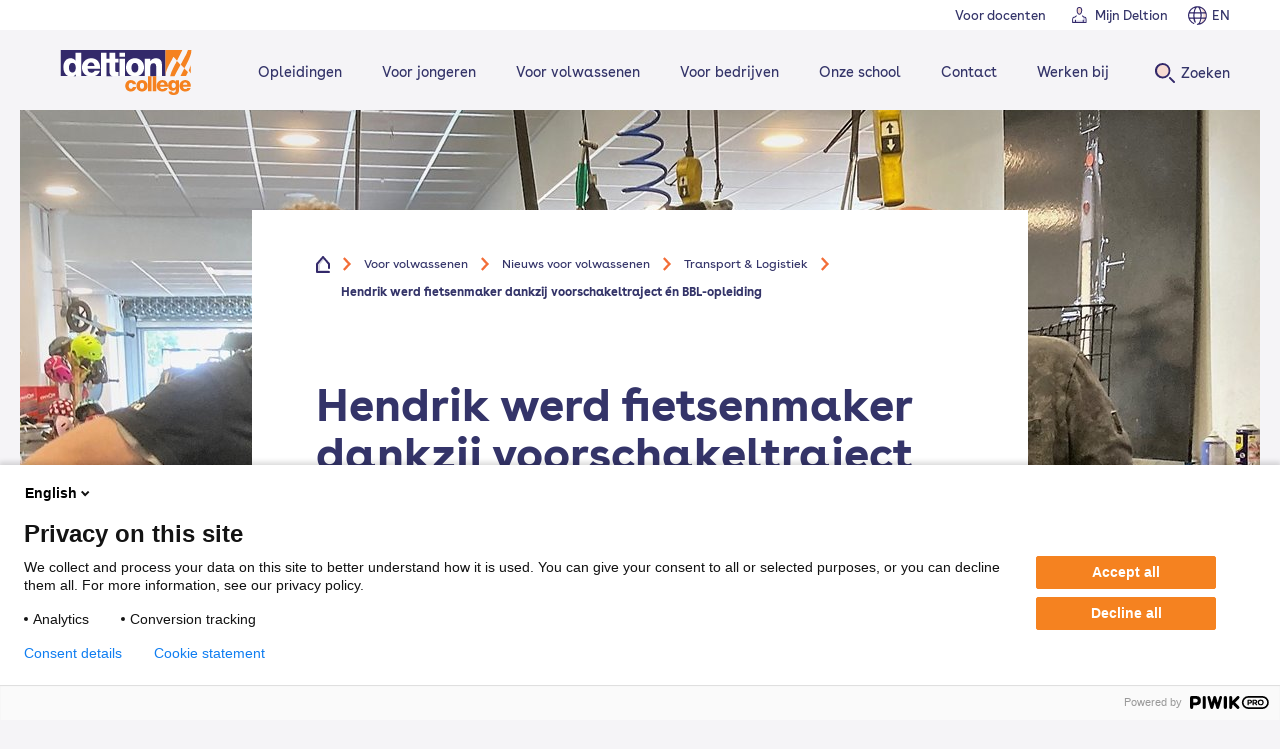

--- FILE ---
content_type: text/html; charset=utf-8
request_url: https://www.deltion.nl/voor-volwassenen/nieuws-voor-volwassenen/transport-en-logistiek/2023/juni/hendrik-werd-fietsenmaker-dankzij-voorschakeltraject-en-bbl-opleiding
body_size: 24437
content:



<!DOCTYPE html>
<html lang="nl">
<head>
    <meta charSet="UTF-8" />
    <meta name="viewport" content="width=device-width, initial-scale=1.0" />
    <meta http-equiv="X-UA-Compatible" content="ie=edge" />
    <meta name="version" content="1.0.0" />
    <title>Hendrik werd fietsenmaker dankzij voorschakeltraject &#233;n BBL-opleiding | Deltion College</title>
    <meta name="title" content="Hendrik werd fietsenmaker dankzij voorschakeltraject &#233;n BBL-opleiding | Deltion College">
    <meta name="description" content="Lees het verhaal over het Voorschakeltraject Fietstechniek en BBL-opleiding Fietstechnicus | Deltion College | Zwolle | Mbo" />

    <meta content="Website" property="og:type" />
<meta content="Hendrik werd fietsenmaker dankzij voorschakeltraject én BBL-opleiding | Deltion College" property="og:title" />
<meta content="Lees het verhaal over het Voorschakeltraject Fietstechniek en BBL-opleiding Fietstechnicus | Deltion College | Zwolle | Mbo" property="og:description" />
<meta content="https://www.deltion.nl/getmedia/4954b7fe-4328-4d51-8e58-15ec115592ac/Foto-Hendrik-Bron-en-Marcel-Kooiman.jpeg?width=2109&amp;height=1266&amp;ext=.jpeg" property="og:image" />
<meta content="https://www.deltion.nl/voor-volwassenen/nieuws-voor-volwassenen/transport-en-logistiek/2023/juni/hendrik-werd-fietsenmaker-dankzij-voorschakeltraject-en-bbl-opleiding" property="og:url" />

    
    <link href="/assets/css/deltion-main-7fd23437fee301af91b6.css" rel="stylesheet"/>

    
              <script nonce="2IOaXplZ1qIHzoini1AmPrKr">
                window.hydrationQueue = window.hydrationQueue || [];
              </script>
            
        <!--Header analytic scripts-->
<meta name="facebook-domain-verification" content="q19g34ez29ahahcr09yyw7uc8bqyab" />
<meta name="google-site-verification" content="3SO3byKA2oA_au44f8c-hpxz-BE2yW7r0VPoKIygFx4" />

<!-- begin Convert Experiences code-->
<script>
  (function() {
    var firstScript = document.getElementsByTagName("script")[0];
    var script = document.createElement("script");
    script.src = "//cdn-4.convertexperiments.com/js/10041152-10041610.js";
    script.async = true;
    window.addEventListener('load', function() {
      setTimeout(function() {
        firstScript.parentNode.insertBefore(script,firstScript);
      }, 100);
    });
  })();
</script>
<!-- end Convert Experiences code -->        <!--End header analytic scripts-->


</head>
<body>
        <!--Body analytic scripts-->
<!-- Piwik Pro -->
<script type="text/javascript" nonce="2IOaXplZ1qIHzoini1AmPrKr">
    window.dataLayer = window.dataLayer || [];
    window.dataLayer.push({ nonce: '2IOaXplZ1qIHzoini1AmPrKr'}); 
</script>

<!-- begin Convert Experiences code-->
<script type="text/javascript">
    (function(window, document, dataLayerName, id) {
    window[dataLayerName]=window[dataLayerName]||[],window[dataLayerName].push({start:(new Date).getTime(),event:"stg.start"});var scripts=document.getElementsByTagName('script')[0],tags=document.createElement('script');
    function stgCreateCookie(a,b,c){var d="";if(c){var e=new Date;e.setTime(e.getTime()+24*c*60*60*1e3),d="; expires="+e.toUTCString();f="; SameSite=Strict"}document.cookie=a+"="+b+d+f+"; path=/"}
    var isStgDebug=(window.location.href.match("stg_debug")||document.cookie.match("stg_debug"))&&!window.location.href.match("stg_disable_debug");stgCreateCookie("stg_debug",isStgDebug?1:"",isStgDebug?14:-1);
    var qP=[];dataLayerName!=="dataLayer"&&qP.push("data_layer_name="+dataLayerName),isStgDebug&&qP.push("stg_debug");var qPString=qP.length>0?("?"+qP.join("&")):"";
    tags.async=!0,tags.src="https://deltion.containers.piwik.pro/"+id+".js"+qPString,
    window.addEventListener('load', function() {
      setTimeout(function() {
        scripts.parentNode.insertBefore(tags,scripts);
      }, 100);
    });
    !function(a,n,i){a[n]=a[n]||{};for(var c=0;c<i.length;c++)!function(i){a[n][i]=a[n][i]||{},a[n][i].api=a[n][i].api||function(){var a=[].slice.call(arguments,0);"string"==typeof a[0]&&window[dataLayerName].push({event:n+"."+i+":"+a[0],parameters:[].slice.call(arguments,1)})}}(i[c])}(window,"ppms",["tm","cm"]);
    })(window, document, 'dataLayer', '4ca856df-af0a-4db2-a706-ceb1ae1da32f');
</script>
<!-- end Convert Experiences code -->        <!--End body analytic scripts-->

<a href="#main-content" class="skip-link">Ga naar hoofdinhoud</a>




<div id="react_0HNIREK1EI10T"><header class="navbar navbar--sticky js-navbar js-navbar-sticky" data-active-class="navbar--active" data-reactroot=""><div class="navbar__top-wrapper"><nav class="navbar__top wrap" aria-label="Secundair menu"><a href="/voor-docenten" class="navbar__top-nav-item">Voor docenten</a><a href="https://www.deltion.nl/mijn-deltion" class="navbar__my-deltion">Mijn Deltion</a><a href="/onze-school/over-onze-school/about-deltion-college" class="navbar__language-switch">EN</a></nav></div><div class="wrap"><div class="row row--nav"><div class="col-md-11 col-xs-9"><div class="navbar__content"><nav class="navigation js-navigation"><ul class="navigation__list"><li class="navigation__item navigation__item--with-logo"><a href="/" class="navigation__link" aria-label="Home"><img class="navigation__logo " width="120" height="40" src="/getmedia/4231941d-ffbb-4d0e-a094-4f7e953f8bcc/logo_1.svg?ext=.svg&amp;type=Logo" alt="Deltion College"/></a></li><li class="navigation__item navigation__item--deep"><button class="navigation__link js-navigation-link" data-deep="true" data-id="32912">Opleidingen</button></li><li class="navigation__item navigation__item--deep"><button class="navigation__link js-navigation-link" data-deep="true" data-id="32872">Voor jongeren</button></li><li class="navigation__item navigation__item--deep"><button class="navigation__link js-navigation-link" data-deep="true" data-id="32873">Voor volwassenen</button></li><li class="navigation__item navigation__item--deep"><button class="navigation__link js-navigation-link" data-deep="true" data-id="32874">Voor bedrijven</button></li><li class="navigation__item navigation__item--deep"><button class="navigation__link js-navigation-link" data-deep="true" data-id="32875">Onze school</button></li><li class="navigation__item navigation__item--deep"><button class="navigation__link js-navigation-link" data-deep="true" data-id="53745">Contact</button></li><li class="navigation__item navigation__item--deep"><button class="navigation__link js-navigation-link" data-deep="true" data-id="32902">Werken bij</button></li></ul><div class="navigation__foldout js-navigation-foldout" data-active-class="navigation__foldout--active"><div class="navigation__foldout-arrow js-navigation-arrow"><span class="navigation__foldout-arrow-inner"></span></div><div class="navigation__foldout-inner js-navigation-foldout-inner"><div class="navigation__foldout-content js-navigation-foldout-content" data-parent="32912" data-active-class="is-active"><div class="wrap"><div class="row justify-content-center-xs"><div class="col-xs-10"><div class="navigation__foldout-crumbs"><button class="navigation__foldout-crumb js-navigation-crumb" data-id="32912" data-active-class="navigation__foldout-crumb--active" data-visible-class="navigation__foldout-crumb--visible">Opleidingen</button><button class="navigation__foldout-crumb js-navigation-crumb" data-id="33640" data-active-class="navigation__foldout-crumb--active" data-visible-class="navigation__foldout-crumb--visible">Voor jongeren</button><button class="navigation__foldout-crumb js-navigation-crumb" data-id="32921" data-active-class="navigation__foldout-crumb--active" data-visible-class="navigation__foldout-crumb--visible">Voor volwassenen</button><button class="navigation__foldout-crumb js-navigation-crumb" data-id="32931" data-active-class="navigation__foldout-crumb--active" data-visible-class="navigation__foldout-crumb--visible">Voor bedrijven</button><button class="navigation__foldout-crumb js-navigation-crumb" data-id="34035" data-active-class="navigation__foldout-crumb--active" data-visible-class="navigation__foldout-crumb--visible">Inburgering &amp; Basisvaardigheden</button><button class="navigation__foldout-crumb js-navigation-crumb" data-id="34034" data-active-class="navigation__foldout-crumb--active" data-visible-class="navigation__foldout-crumb--visible">Sprint Lyceum (vavo)</button><button class="navigation__foldout-crumb js-navigation-crumb" data-id="33646" data-active-class="navigation__foldout-crumb--active" data-visible-class="navigation__foldout-crumb--visible">Alle opleidingen</button><button class="navigation__foldout-crumb js-navigation-crumb" data-id="33697" data-active-class="navigation__foldout-crumb--active" data-visible-class="navigation__foldout-crumb--visible">Welzijn, Gezondheid &amp; Sport</button><button class="navigation__foldout-crumb js-navigation-crumb" data-id="33660" data-active-class="navigation__foldout-crumb--active" data-visible-class="navigation__foldout-crumb--visible">Horeca, Reizen &amp; Dienstverlening</button><button class="navigation__foldout-crumb js-navigation-crumb" data-id="33654" data-active-class="navigation__foldout-crumb--active" data-visible-class="navigation__foldout-crumb--visible">Economie &amp; Ondernemen</button><button class="navigation__foldout-crumb js-navigation-crumb" data-id="33694" data-active-class="navigation__foldout-crumb--active" data-visible-class="navigation__foldout-crumb--visible">Veiligheid</button><button class="navigation__foldout-crumb js-navigation-crumb" data-id="33681" data-active-class="navigation__foldout-crumb--active" data-visible-class="navigation__foldout-crumb--visible">Techniek &amp; Gebouwde Omgeving</button><button class="navigation__foldout-crumb js-navigation-crumb" data-id="33647" data-active-class="navigation__foldout-crumb--active" data-visible-class="navigation__foldout-crumb--visible">Design, Media &amp; ICT</button><button class="navigation__foldout-crumb js-navigation-crumb" data-id="33667" data-active-class="navigation__foldout-crumb--active" data-visible-class="navigation__foldout-crumb--visible">Mobiliteit &amp; Logistiek</button><button class="navigation__foldout-crumb js-navigation-crumb" data-id="33679" data-active-class="navigation__foldout-crumb--active" data-visible-class="navigation__foldout-crumb--visible">Start.Deltion</button><button class="navigation__foldout-crumb js-navigation-crumb" data-id="39397" data-active-class="navigation__foldout-crumb--active" data-visible-class="navigation__foldout-crumb--visible">Sprint Lyceum (vavo)</button><button class="navigation__foldout-crumb js-navigation-crumb" data-id="33698" data-active-class="navigation__foldout-crumb--active" data-visible-class="navigation__foldout-crumb--visible">Assistenten in de gezondheidszorg</button><button class="navigation__foldout-crumb js-navigation-crumb" data-id="39670" data-active-class="navigation__foldout-crumb--active" data-visible-class="navigation__foldout-crumb--visible">Kinderopvang &amp; Onderwijs</button><button class="navigation__foldout-crumb js-navigation-crumb" data-id="33699" data-active-class="navigation__foldout-crumb--active" data-visible-class="navigation__foldout-crumb--visible">Maatschappelijke zorg</button><button class="navigation__foldout-crumb js-navigation-crumb" data-id="33701" data-active-class="navigation__foldout-crumb--active" data-visible-class="navigation__foldout-crumb--visible">Opticien &amp; Audicien</button><button class="navigation__foldout-crumb js-navigation-crumb" data-id="39671" data-active-class="navigation__foldout-crumb--active" data-visible-class="navigation__foldout-crumb--visible">Sociaal Werk</button><button class="navigation__foldout-crumb js-navigation-crumb" data-id="39672" data-active-class="navigation__foldout-crumb--active" data-visible-class="navigation__foldout-crumb--visible">Sport, Bewegen &amp; Leefstijl</button><button class="navigation__foldout-crumb js-navigation-crumb" data-id="33702" data-active-class="navigation__foldout-crumb--active" data-visible-class="navigation__foldout-crumb--visible">Verpleging &amp; Verzorging</button><button class="navigation__foldout-crumb js-navigation-crumb" data-id="33700" data-active-class="navigation__foldout-crumb--active" data-visible-class="navigation__foldout-crumb--visible">Oriëntatiejaar</button><button class="navigation__foldout-crumb js-navigation-crumb" data-id="33661" data-active-class="navigation__foldout-crumb--active" data-visible-class="navigation__foldout-crumb--visible">Bakkerij &amp; Patisserie</button><button class="navigation__foldout-crumb js-navigation-crumb" data-id="33662" data-active-class="navigation__foldout-crumb--active" data-visible-class="navigation__foldout-crumb--visible">Beauty Body &amp; Care</button><button class="navigation__foldout-crumb js-navigation-crumb" data-id="33663" data-active-class="navigation__foldout-crumb--active" data-visible-class="navigation__foldout-crumb--visible">Facility &amp; Events</button><button class="navigation__foldout-crumb js-navigation-crumb" data-id="33664" data-active-class="navigation__foldout-crumb--active" data-visible-class="navigation__foldout-crumb--visible">Horeca</button><button class="navigation__foldout-crumb js-navigation-crumb" data-id="33665" data-active-class="navigation__foldout-crumb--active" data-visible-class="navigation__foldout-crumb--visible">Luchtvaartdienstverlening</button><button class="navigation__foldout-crumb js-navigation-crumb" data-id="33666" data-active-class="navigation__foldout-crumb--active" data-visible-class="navigation__foldout-crumb--visible">Tourism &amp; Leisure</button><button class="navigation__foldout-crumb js-navigation-crumb" data-id="53454" data-active-class="navigation__foldout-crumb--active" data-visible-class="navigation__foldout-crumb--visible">Oriëntatiejaar</button><button class="navigation__foldout-crumb js-navigation-crumb" data-id="45240" data-active-class="navigation__foldout-crumb--active" data-visible-class="navigation__foldout-crumb--visible">Business Administration, Legal &amp; Insurance</button><button class="navigation__foldout-crumb js-navigation-crumb" data-id="45241" data-active-class="navigation__foldout-crumb--active" data-visible-class="navigation__foldout-crumb--visible">Management &amp; Ondernemen</button><button class="navigation__foldout-crumb js-navigation-crumb" data-id="45242" data-active-class="navigation__foldout-crumb--active" data-visible-class="navigation__foldout-crumb--visible">Marketing &amp; Communicatie</button><button class="navigation__foldout-crumb js-navigation-crumb" data-id="45243" data-active-class="navigation__foldout-crumb--active" data-visible-class="navigation__foldout-crumb--visible">Office Support</button><button class="navigation__foldout-crumb js-navigation-crumb" data-id="45244" data-active-class="navigation__foldout-crumb--active" data-visible-class="navigation__foldout-crumb--visible">Sales &amp; E-commerce</button><button class="navigation__foldout-crumb js-navigation-crumb" data-id="33659" data-active-class="navigation__foldout-crumb--active" data-visible-class="navigation__foldout-crumb--visible">Oriëntatiejaar</button><button class="navigation__foldout-crumb js-navigation-crumb" data-id="33695" data-active-class="navigation__foldout-crumb--active" data-visible-class="navigation__foldout-crumb--visible">Defensie</button><button class="navigation__foldout-crumb js-navigation-crumb" data-id="33696" data-active-class="navigation__foldout-crumb--active" data-visible-class="navigation__foldout-crumb--visible">Orde &amp; Veiligheid</button><button class="navigation__foldout-crumb js-navigation-crumb" data-id="53455" data-active-class="navigation__foldout-crumb--active" data-visible-class="navigation__foldout-crumb--visible">Oriëntatiejaar</button><button class="navigation__foldout-crumb js-navigation-crumb" data-id="33682" data-active-class="navigation__foldout-crumb--active" data-visible-class="navigation__foldout-crumb--visible">Bouwkunde</button><button class="navigation__foldout-crumb js-navigation-crumb" data-id="33683" data-active-class="navigation__foldout-crumb--active" data-visible-class="navigation__foldout-crumb--visible">Elektrotechniek</button><button class="navigation__foldout-crumb js-navigation-crumb" data-id="33686" data-active-class="navigation__foldout-crumb--active" data-visible-class="navigation__foldout-crumb--visible">Infratechniek Kabels &amp; Leidingen</button><button class="navigation__foldout-crumb js-navigation-crumb" data-id="33685" data-active-class="navigation__foldout-crumb--active" data-visible-class="navigation__foldout-crumb--visible">Infra Grond-, Weg- &amp; Waterbouw</button><button class="navigation__foldout-crumb js-navigation-crumb" data-id="33687" data-active-class="navigation__foldout-crumb--active" data-visible-class="navigation__foldout-crumb--visible">Installatietechniek</button><button class="navigation__foldout-crumb js-navigation-crumb" data-id="33688" data-active-class="navigation__foldout-crumb--active" data-visible-class="navigation__foldout-crumb--visible">Mechatronica</button><button class="navigation__foldout-crumb js-navigation-crumb" data-id="33689" data-active-class="navigation__foldout-crumb--active" data-visible-class="navigation__foldout-crumb--visible">Meubel- en Houttechniek</button><button class="navigation__foldout-crumb js-navigation-crumb" data-id="33690" data-active-class="navigation__foldout-crumb--active" data-visible-class="navigation__foldout-crumb--visible">Engineering</button><button class="navigation__foldout-crumb js-navigation-crumb" data-id="33692" data-active-class="navigation__foldout-crumb--active" data-visible-class="navigation__foldout-crumb--visible">Verf- en Applicatietechniek</button><button class="navigation__foldout-crumb js-navigation-crumb" data-id="33693" data-active-class="navigation__foldout-crumb--active" data-visible-class="navigation__foldout-crumb--visible">Metaal</button><button class="navigation__foldout-crumb js-navigation-crumb" data-id="53456" data-active-class="navigation__foldout-crumb--active" data-visible-class="navigation__foldout-crumb--visible">Oriëntatiejaar</button><button class="navigation__foldout-crumb js-navigation-crumb" data-id="33649" data-active-class="navigation__foldout-crumb--active" data-visible-class="navigation__foldout-crumb--visible">ICT</button><button class="navigation__foldout-crumb js-navigation-crumb" data-id="33650" data-active-class="navigation__foldout-crumb--active" data-visible-class="navigation__foldout-crumb--visible">Media &amp; Vormgeving</button><button class="navigation__foldout-crumb js-navigation-crumb" data-id="33651" data-active-class="navigation__foldout-crumb--active" data-visible-class="navigation__foldout-crumb--visible">Mode</button><button class="navigation__foldout-crumb js-navigation-crumb" data-id="33648" data-active-class="navigation__foldout-crumb--active" data-visible-class="navigation__foldout-crumb--visible">Podiumberoepen</button><button class="navigation__foldout-crumb js-navigation-crumb" data-id="33652" data-active-class="navigation__foldout-crumb--active" data-visible-class="navigation__foldout-crumb--visible">Podium- &amp; Evenemententechniek</button><button class="navigation__foldout-crumb js-navigation-crumb" data-id="33653" data-active-class="navigation__foldout-crumb--active" data-visible-class="navigation__foldout-crumb--visible">Interieur</button><button class="navigation__foldout-crumb js-navigation-crumb" data-id="53457" data-active-class="navigation__foldout-crumb--active" data-visible-class="navigation__foldout-crumb--visible">Oriëntatiejaar</button><button class="navigation__foldout-crumb js-navigation-crumb" data-id="33668" data-active-class="navigation__foldout-crumb--active" data-visible-class="navigation__foldout-crumb--visible">Carrosserietechniek</button><button class="navigation__foldout-crumb js-navigation-crumb" data-id="33669" data-active-class="navigation__foldout-crumb--active" data-visible-class="navigation__foldout-crumb--visible">Luchtvaarttechniek</button><button class="navigation__foldout-crumb js-navigation-crumb" data-id="33670" data-active-class="navigation__foldout-crumb--active" data-visible-class="navigation__foldout-crumb--visible">Motorvoertuigentechniek</button><button class="navigation__foldout-crumb js-navigation-crumb" data-id="33671" data-active-class="navigation__foldout-crumb--active" data-visible-class="navigation__foldout-crumb--visible">Transport &amp; Logistiek</button><button class="navigation__foldout-crumb js-navigation-crumb" data-id="33672" data-active-class="navigation__foldout-crumb--active" data-visible-class="navigation__foldout-crumb--visible">Tweewielertechniek</button><button class="navigation__foldout-crumb js-navigation-crumb" data-id="33673" data-active-class="navigation__foldout-crumb--active" data-visible-class="navigation__foldout-crumb--visible">Zeevaart</button><button class="navigation__foldout-crumb js-navigation-crumb" data-id="53458" data-active-class="navigation__foldout-crumb--active" data-visible-class="navigation__foldout-crumb--visible">Oriëntatiejaar</button><button class="navigation__foldout-crumb js-navigation-crumb" data-id="33680" data-active-class="navigation__foldout-crumb--active" data-visible-class="navigation__foldout-crumb--visible">START.Deltion</button><button class="navigation__foldout-crumb js-navigation-crumb" data-id="39399" data-active-class="navigation__foldout-crumb--active" data-visible-class="navigation__foldout-crumb--visible">Vmbo-tl vavo</button><button class="navigation__foldout-crumb js-navigation-crumb" data-id="39398" data-active-class="navigation__foldout-crumb--active" data-visible-class="navigation__foldout-crumb--visible">Havo vavo</button><button class="navigation__foldout-crumb js-navigation-crumb" data-id="39400" data-active-class="navigation__foldout-crumb--active" data-visible-class="navigation__foldout-crumb--visible">Vwo vavo</button><button class="navigation__foldout-crumb js-navigation-crumb" data-id="52545" data-active-class="navigation__foldout-crumb--active" data-visible-class="navigation__foldout-crumb--visible">Alle opleidingen &amp; cursussen</button><button class="navigation__foldout-crumb js-navigation-crumb" data-id="52546" data-active-class="navigation__foldout-crumb--active" data-visible-class="navigation__foldout-crumb--visible">Bouw</button><button class="navigation__foldout-crumb js-navigation-crumb" data-id="52553" data-active-class="navigation__foldout-crumb--active" data-visible-class="navigation__foldout-crumb--visible">Horeca</button><button class="navigation__foldout-crumb js-navigation-crumb" data-id="52554" data-active-class="navigation__foldout-crumb--active" data-visible-class="navigation__foldout-crumb--visible">ICT</button><button class="navigation__foldout-crumb js-navigation-crumb" data-id="52555" data-active-class="navigation__foldout-crumb--active" data-visible-class="navigation__foldout-crumb--visible">Infra Grond-, Weg- &amp; Waterbouw</button><button class="navigation__foldout-crumb js-navigation-crumb" data-id="52556" data-active-class="navigation__foldout-crumb--active" data-visible-class="navigation__foldout-crumb--visible">Infratechniek Kabels &amp; Leidingen</button><button class="navigation__foldout-crumb js-navigation-crumb" data-id="52547" data-active-class="navigation__foldout-crumb--active" data-visible-class="navigation__foldout-crumb--visible">Installatie- &amp; Elektrotechniek</button><button class="navigation__foldout-crumb js-navigation-crumb" data-id="52557" data-active-class="navigation__foldout-crumb--active" data-visible-class="navigation__foldout-crumb--visible">Interieur</button><button class="navigation__foldout-crumb js-navigation-crumb" data-id="52552" data-active-class="navigation__foldout-crumb--active" data-visible-class="navigation__foldout-crumb--visible">Kinderopvang &amp; Onderwijs</button><button class="navigation__foldout-crumb js-navigation-crumb" data-id="52558" data-active-class="navigation__foldout-crumb--active" data-visible-class="navigation__foldout-crumb--visible">Maak- &amp; Procesindustrie</button><button class="navigation__foldout-crumb js-navigation-crumb" data-id="52559" data-active-class="navigation__foldout-crumb--active" data-visible-class="navigation__foldout-crumb--visible">Metaal</button><button class="navigation__foldout-crumb js-navigation-crumb" data-id="52548" data-active-class="navigation__foldout-crumb--active" data-visible-class="navigation__foldout-crumb--visible">Mobiliteit &amp; Logistiek</button><button class="navigation__foldout-crumb js-navigation-crumb" data-id="52560" data-active-class="navigation__foldout-crumb--active" data-visible-class="navigation__foldout-crumb--visible">Opticien &amp; Audicien</button><button class="navigation__foldout-crumb js-navigation-crumb" data-id="52561" data-active-class="navigation__foldout-crumb--active" data-visible-class="navigation__foldout-crumb--visible">Retail &amp; E-commerce</button><button class="navigation__foldout-crumb js-navigation-crumb" data-id="52549" data-active-class="navigation__foldout-crumb--active" data-visible-class="navigation__foldout-crumb--visible">Verf- &amp; Applicatietechniek</button><button class="navigation__foldout-crumb js-navigation-crumb" data-id="52550" data-active-class="navigation__foldout-crumb--active" data-visible-class="navigation__foldout-crumb--visible">Welzijn &amp; Zorg</button><button class="navigation__foldout-crumb js-navigation-crumb" data-id="52562" data-active-class="navigation__foldout-crumb--active" data-visible-class="navigation__foldout-crumb--visible">Zakelijke Dienstverlening</button><button class="navigation__foldout-crumb js-navigation-crumb" data-id="52563" data-active-class="navigation__foldout-crumb--active" data-visible-class="navigation__foldout-crumb--visible">Alle opleidingen &amp; cursussen</button><button class="navigation__foldout-crumb js-navigation-crumb" data-id="52569" data-active-class="navigation__foldout-crumb--active" data-visible-class="navigation__foldout-crumb--visible">Bouw</button><button class="navigation__foldout-crumb js-navigation-crumb" data-id="52570" data-active-class="navigation__foldout-crumb--active" data-visible-class="navigation__foldout-crumb--visible">Horeca</button><button class="navigation__foldout-crumb js-navigation-crumb" data-id="52571" data-active-class="navigation__foldout-crumb--active" data-visible-class="navigation__foldout-crumb--visible">ICT</button><button class="navigation__foldout-crumb js-navigation-crumb" data-id="52572" data-active-class="navigation__foldout-crumb--active" data-visible-class="navigation__foldout-crumb--visible">Infra Grond-, Weg- &amp; Waterbouw</button><button class="navigation__foldout-crumb js-navigation-crumb" data-id="52564" data-active-class="navigation__foldout-crumb--active" data-visible-class="navigation__foldout-crumb--visible">Infratechniek Kabels &amp; Leidingen</button><button class="navigation__foldout-crumb js-navigation-crumb" data-id="52565" data-active-class="navigation__foldout-crumb--active" data-visible-class="navigation__foldout-crumb--visible">Installatie- &amp; Elektrotechniek</button><button class="navigation__foldout-crumb js-navigation-crumb" data-id="52573" data-active-class="navigation__foldout-crumb--active" data-visible-class="navigation__foldout-crumb--visible">Interieur</button><button class="navigation__foldout-crumb js-navigation-crumb" data-id="52574" data-active-class="navigation__foldout-crumb--active" data-visible-class="navigation__foldout-crumb--visible">Kinderopvang &amp; Onderwijs</button><button class="navigation__foldout-crumb js-navigation-crumb" data-id="52575" data-active-class="navigation__foldout-crumb--active" data-visible-class="navigation__foldout-crumb--visible">Maak- &amp; Procesindustrie</button><button class="navigation__foldout-crumb js-navigation-crumb" data-id="52576" data-active-class="navigation__foldout-crumb--active" data-visible-class="navigation__foldout-crumb--visible">Metaal</button><button class="navigation__foldout-crumb js-navigation-crumb" data-id="52566" data-active-class="navigation__foldout-crumb--active" data-visible-class="navigation__foldout-crumb--visible">Mobiliteit &amp; Logistiek</button><button class="navigation__foldout-crumb js-navigation-crumb" data-id="52577" data-active-class="navigation__foldout-crumb--active" data-visible-class="navigation__foldout-crumb--visible">Opticien &amp; Audicien</button><button class="navigation__foldout-crumb js-navigation-crumb" data-id="52578" data-active-class="navigation__foldout-crumb--active" data-visible-class="navigation__foldout-crumb--visible">Retail &amp; E-commerce</button><button class="navigation__foldout-crumb js-navigation-crumb" data-id="52567" data-active-class="navigation__foldout-crumb--active" data-visible-class="navigation__foldout-crumb--visible">Verf- &amp; Applicatietechniek</button><button class="navigation__foldout-crumb js-navigation-crumb" data-id="52568" data-active-class="navigation__foldout-crumb--active" data-visible-class="navigation__foldout-crumb--visible">Welzijn &amp; Zorg</button><button class="navigation__foldout-crumb js-navigation-crumb" data-id="52579" data-active-class="navigation__foldout-crumb--active" data-visible-class="navigation__foldout-crumb--visible">Zakelijke Dienstverlening</button><button class="navigation__foldout-close js-navigation-foldout-close">Sluit menu</button></div></div></div><div class="row justify-content-center-xs"><div class="col-xs-10 col-md-6"><ul class="navigation__foldout-block js-navigation-block row" data-parent="32912" data-crumbs="32912" data-active-class="is-active"><li class="col-xs-6 navigation__foldout-column"><a class="label-block label-block--clickable js-navigation-deep-link navigation__foldout-item navigation__foldout-item--has-children" data-deep="true" href="#" target="#" data-id="33640" data-parent="32912">Voor jongeren</a></li><li class="col-xs-6 navigation__foldout-column"><a class="label-block label-block--clickable js-navigation-deep-link navigation__foldout-item navigation__foldout-item--has-children" data-deep="true" href="#" target="#" data-id="32921" data-parent="32912">Voor volwassenen</a></li><li class="col-xs-6 navigation__foldout-column"><a class="label-block label-block--clickable js-navigation-deep-link navigation__foldout-item navigation__foldout-item--has-children" data-deep="true" href="#" target="#" data-id="32931" data-parent="32912">Voor bedrijven</a></li><li class="col-xs-6 navigation__foldout-column"><a class="label-block label-block--clickable js-navigation-deep-link navigation__foldout-item" data-deep="false" href="/voor-volwassenen/branches/inburgering-en-basisvaardigheden" target="_self" data-id="34035" data-parent="32912">Inburgering &amp; Basisvaardigheden</a></li><li class="col-xs-6 navigation__foldout-column"><a class="label-block label-block--clickable js-navigation-deep-link navigation__foldout-item" data-deep="false" href="/sprint-lyceum" target="_self" data-id="34034" data-parent="32912">Sprint Lyceum (vavo)</a></li></ul><ul class="navigation__foldout-block js-navigation-block row" data-parent="33640" data-crumbs="32912|33640" data-active-class="is-active"><li class="col-xs-6 navigation__foldout-column"><a class="label-block label-block--clickable js-navigation-deep-link navigation__foldout-item" data-deep="false" href="/voor-jongeren/onderwijsaanbod" target="_self" data-id="33646" data-parent="32912">Alle opleidingen</a></li><li class="col-xs-6 navigation__foldout-column"><a class="label-block label-block--clickable js-navigation-deep-link navigation__foldout-item navigation__foldout-item--has-children navigation__foldout-item--has-color navigation__foldout-item--welzijn-en-gezondheid" data-deep="true" href="#" target="#" data-id="33697" data-parent="32912">Welzijn, Gezondheid &amp; Sport</a></li><li class="col-xs-6 navigation__foldout-column"><a class="label-block label-block--clickable js-navigation-deep-link navigation__foldout-item navigation__foldout-item--has-children navigation__foldout-item--has-color navigation__foldout-item--horeca-reizen-dienstverlening" data-deep="true" href="#" target="#" data-id="33660" data-parent="32912">Horeca, Reizen &amp; Dienstverlening</a></li><li class="col-xs-6 navigation__foldout-column"><a class="label-block label-block--clickable js-navigation-deep-link navigation__foldout-item navigation__foldout-item--has-children navigation__foldout-item--has-color navigation__foldout-item--economie-ondernemen" data-deep="true" href="#" target="#" data-id="33654" data-parent="32912">Economie &amp; Ondernemen</a></li><li class="col-xs-6 navigation__foldout-column"><a class="label-block label-block--clickable js-navigation-deep-link navigation__foldout-item navigation__foldout-item--has-children navigation__foldout-item--has-color navigation__foldout-item--veiligheid" data-deep="true" href="#" target="#" data-id="33694" data-parent="32912">Veiligheid</a></li><li class="col-xs-6 navigation__foldout-column"><a class="label-block label-block--clickable js-navigation-deep-link navigation__foldout-item navigation__foldout-item--has-children navigation__foldout-item--has-color navigation__foldout-item--techniek-gebouwde-omgeving" data-deep="true" href="#" target="#" data-id="33681" data-parent="32912">Techniek &amp; Gebouwde Omgeving</a></li><li class="col-xs-6 navigation__foldout-column"><a class="label-block label-block--clickable js-navigation-deep-link navigation__foldout-item navigation__foldout-item--has-children navigation__foldout-item--has-color navigation__foldout-item--design-media-ict" data-deep="true" href="#" target="#" data-id="33647" data-parent="32912">Design, Media &amp; ICT</a></li><li class="col-xs-6 navigation__foldout-column"><a class="label-block label-block--clickable js-navigation-deep-link navigation__foldout-item navigation__foldout-item--has-children navigation__foldout-item--has-color navigation__foldout-item--mobiliteit-logistiek" data-deep="true" href="#" target="#" data-id="33667" data-parent="32912">Mobiliteit &amp; Logistiek</a></li><li class="col-xs-6 navigation__foldout-column"><a class="label-block label-block--clickable js-navigation-deep-link navigation__foldout-item navigation__foldout-item--has-children navigation__foldout-item--has-color navigation__foldout-item--start-deltion" data-deep="true" href="#" target="#" data-id="33679" data-parent="32912">Start.Deltion</a></li><li class="col-xs-6 navigation__foldout-column"><a class="label-block label-block--clickable js-navigation-deep-link navigation__foldout-item navigation__foldout-item--has-children navigation__foldout-item--has-color navigation__foldout-item--start-deltion" data-deep="true" href="#" target="#" data-id="39397" data-parent="32912">Sprint Lyceum (vavo)</a></li></ul><ul class="navigation__foldout-block js-navigation-block row" data-parent="33697" data-crumbs="32912|33640|33697" data-active-class="is-active"><li class="col-xs-6 navigation__foldout-column"><a class="label-block label-block--clickable js-navigation-deep-link navigation__foldout-item navigation__foldout-item--has-color navigation__foldout-item--welzijn-en-gezondheid" data-deep="false" href="https://www.deltion.nl/voor-jongeren/onderwijsaanbod?filters[]=sector-1&amp;filters[]=course-93&amp;filters[]=course-18" target="_self" data-id="33698" data-parent="33640">Assistenten in de gezondheidszorg</a></li><li class="col-xs-6 navigation__foldout-column"><a class="label-block label-block--clickable js-navigation-deep-link navigation__foldout-item navigation__foldout-item--has-color navigation__foldout-item--welzijn-en-gezondheid" data-deep="false" href="https://www.deltion.nl/voor-jongeren/onderwijsaanbod?filters[]=sector-1&amp;filters[]=course-93&amp;filters[]=course-8" target="_self" data-id="39670" data-parent="33640">Kinderopvang &amp; Onderwijs</a></li><li class="col-xs-6 navigation__foldout-column"><a class="label-block label-block--clickable js-navigation-deep-link navigation__foldout-item navigation__foldout-item--has-color navigation__foldout-item--welzijn-en-gezondheid" data-deep="false" href="https://www.deltion.nl/voor-jongeren/onderwijsaanbod?filters[]=sector-1&amp;filters[]=course-93&amp;filters[]=course-33" target="_self" data-id="33699" data-parent="33640">Maatschappelijke zorg</a></li><li class="col-xs-6 navigation__foldout-column"><a class="label-block label-block--clickable js-navigation-deep-link navigation__foldout-item navigation__foldout-item--has-color navigation__foldout-item--welzijn-en-gezondheid" data-deep="false" href="https://www.deltion.nl/voor-jongeren/onderwijsaanbod?filters[]=sector-1&amp;filters[]=course-93&amp;filters[]=course-12" target="_self" data-id="33701" data-parent="33640">Opticien &amp; Audicien</a></li><li class="col-xs-6 navigation__foldout-column"><a class="label-block label-block--clickable js-navigation-deep-link navigation__foldout-item navigation__foldout-item--has-color navigation__foldout-item--welzijn-en-gezondheid" data-deep="false" href="https://www.deltion.nl/voor-jongeren/onderwijsaanbod?filters[]=sector-1&amp;filters[]=course-93&amp;filters[]=course-48" target="_self" data-id="39671" data-parent="33640">Sociaal Werk</a></li><li class="col-xs-6 navigation__foldout-column"><a class="label-block label-block--clickable js-navigation-deep-link navigation__foldout-item navigation__foldout-item--has-color navigation__foldout-item--welzijn-en-gezondheid" data-deep="false" href="https://www.deltion.nl/voor-jongeren/onderwijsaanbod?filters[]=sector-1&amp;filters[]=course-93&amp;filters[]=course-49" target="_self" data-id="39672" data-parent="33640">Sport, Bewegen &amp; Leefstijl</a></li><li class="col-xs-6 navigation__foldout-column"><a class="label-block label-block--clickable js-navigation-deep-link navigation__foldout-item navigation__foldout-item--has-color navigation__foldout-item--welzijn-en-gezondheid" data-deep="false" href="https://www.deltion.nl/voor-jongeren/onderwijsaanbod?filters[]=sector-1&amp;filters[]=course-93&amp;filters[]=course-54" target="_self" data-id="33702" data-parent="33640">Verpleging &amp; Verzorging</a></li><li class="col-xs-6 navigation__foldout-column"><a class="label-block label-block--clickable js-navigation-deep-link navigation__foldout-item" data-deep="false" href="https://www.deltion.nl/voor-jongeren/onderwijsaanbod?filters[]=course-43" target="_self" data-id="33700" data-parent="33640">Oriëntatiejaar</a></li></ul><ul class="navigation__foldout-block js-navigation-block row" data-parent="33660" data-crumbs="32912|33640|33660" data-active-class="is-active"><li class="col-xs-6 navigation__foldout-column"><a class="label-block label-block--clickable js-navigation-deep-link navigation__foldout-item navigation__foldout-item--has-color navigation__foldout-item--horeca-reizen-dienstverlening" data-deep="false" href="https://www.deltion.nl/voor-jongeren/onderwijsaanbod?filters[]=course-93&amp;filters[]=sector-2&amp;filters[]=course-19" target="_self" data-id="33661" data-parent="33640">Bakkerij &amp; Patisserie</a></li><li class="col-xs-6 navigation__foldout-column"><a class="label-block label-block--clickable js-navigation-deep-link navigation__foldout-item navigation__foldout-item--has-color navigation__foldout-item--horeca-reizen-dienstverlening" data-deep="false" href="https://www.deltion.nl/voor-jongeren/onderwijsaanbod?filters[]=course-93&amp;filters[]=sector-2&amp;filters[]=course-20" target="_self" data-id="33662" data-parent="33640">Beauty Body &amp; Care</a></li><li class="col-xs-6 navigation__foldout-column"><a class="label-block label-block--clickable js-navigation-deep-link navigation__foldout-item navigation__foldout-item--has-color navigation__foldout-item--horeca-reizen-dienstverlening" data-deep="false" href="https://www.deltion.nl/voor-jongeren/onderwijsaanbod?filters[]=course-93&amp;filters[]=sector-2&amp;filters[]=course-29" target="_self" data-id="33663" data-parent="33640">Facility &amp; Events</a></li><li class="col-xs-6 navigation__foldout-column"><a class="label-block label-block--clickable js-navigation-deep-link navigation__foldout-item navigation__foldout-item--has-color navigation__foldout-item--horeca-reizen-dienstverlening" data-deep="false" href="https://www.deltion.nl/voor-jongeren/onderwijsaanbod?filters[]=course-93&amp;filters[]=sector-2&amp;filters[]=course-2" target="_self" data-id="33664" data-parent="33640">Horeca</a></li><li class="col-xs-6 navigation__foldout-column"><a class="label-block label-block--clickable js-navigation-deep-link navigation__foldout-item navigation__foldout-item--has-color navigation__foldout-item--horeca-reizen-dienstverlening" data-deep="false" href="https://www.deltion.nl/voor-jongeren/onderwijsaanbod?filters[]=course-93&amp;filters[]=sector-2&amp;filters[]=course-31" target="_self" data-id="33665" data-parent="33640">Luchtvaartdienstverlening</a></li><li class="col-xs-6 navigation__foldout-column"><a class="label-block label-block--clickable js-navigation-deep-link navigation__foldout-item navigation__foldout-item--has-color navigation__foldout-item--horeca-reizen-dienstverlening" data-deep="false" href="https://www.deltion.nl/voor-jongeren/onderwijsaanbod?filters[]=course-93&amp;filters[]=sector-2&amp;filters[]=course-52&amp;filters[]=course-59" target="_self" data-id="33666" data-parent="33640">Tourism &amp; Leisure</a></li><li class="col-xs-6 navigation__foldout-column"><a class="label-block label-block--clickable js-navigation-deep-link navigation__foldout-item" data-deep="false" href="https://www.deltion.nl/voor-jongeren/onderwijsaanbod?filters[]=course-43" target="_self" data-id="53454" data-parent="33640">Oriëntatiejaar</a></li></ul><ul class="navigation__foldout-block js-navigation-block row" data-parent="33654" data-crumbs="32912|33640|33654" data-active-class="is-active"><li class="col-xs-6 navigation__foldout-column"><a class="label-block label-block--clickable js-navigation-deep-link navigation__foldout-item navigation__foldout-item--has-color navigation__foldout-item--economie-ondernemen" data-deep="false" href="https://www.deltion.nl/voor-jongeren/onderwijsaanbod?filters[]=sector-3&amp;filters[]=course-23" target="_self" data-id="45240" data-parent="33640">Business Administration, Legal &amp; Insurance</a></li><li class="col-xs-6 navigation__foldout-column"><a class="label-block label-block--clickable js-navigation-deep-link navigation__foldout-item navigation__foldout-item--has-color navigation__foldout-item--economie-ondernemen" data-deep="false" href="https://www.deltion.nl/voor-jongeren/onderwijsaanbod?filters[]=sector-3&amp;filters[]=course-34" target="_self" data-id="45241" data-parent="33640">Management &amp; Ondernemen</a></li><li class="col-xs-6 navigation__foldout-column"><a class="label-block label-block--clickable js-navigation-deep-link navigation__foldout-item navigation__foldout-item--has-color navigation__foldout-item--economie-ondernemen" data-deep="false" href="https://www.deltion.nl/voor-jongeren/onderwijsaanbod?filters[]=sector-3&amp;filters[]=course-35" target="_self" data-id="45242" data-parent="33640">Marketing &amp; Communicatie</a></li><li class="col-xs-6 navigation__foldout-column"><a class="label-block label-block--clickable js-navigation-deep-link navigation__foldout-item navigation__foldout-item--has-color navigation__foldout-item--economie-ondernemen" data-deep="false" href="https://www.deltion.nl/voor-jongeren/onderwijsaanbod?filters[]=sector-3&amp;filters[]=course-41" target="_self" data-id="45243" data-parent="33640">Office Support</a></li><li class="col-xs-6 navigation__foldout-column"><a class="label-block label-block--clickable js-navigation-deep-link navigation__foldout-item navigation__foldout-item--has-color navigation__foldout-item--economie-ondernemen" data-deep="false" href="https://www.deltion.nl/voor-jongeren/onderwijsaanbod?filters[]=sector-3&amp;filters[]=course-46" target="_self" data-id="45244" data-parent="33640">Sales &amp; E-commerce</a></li><li class="col-xs-6 navigation__foldout-column"><a class="label-block label-block--clickable js-navigation-deep-link navigation__foldout-item" data-deep="false" href="https://www.deltion.nl/voor-jongeren/onderwijsaanbod?filters[]=course-43" target="_self" data-id="33659" data-parent="33640">Oriëntatiejaar</a></li></ul><ul class="navigation__foldout-block js-navigation-block row" data-parent="33694" data-crumbs="32912|33640|33694" data-active-class="is-active"><li class="col-xs-6 navigation__foldout-column"><a class="label-block label-block--clickable js-navigation-deep-link navigation__foldout-item navigation__foldout-item--has-color navigation__foldout-item--veiligheid" data-deep="false" href="https://www.deltion.nl/voor-jongeren/onderwijsaanbod?filters[]=sector-5&amp;filters[]=course-25" target="_self" data-id="33695" data-parent="33640">Defensie</a></li><li class="col-xs-6 navigation__foldout-column"><a class="label-block label-block--clickable js-navigation-deep-link navigation__foldout-item navigation__foldout-item--has-color navigation__foldout-item--veiligheid" data-deep="false" href="https://www.deltion.nl/voor-jongeren/onderwijsaanbod?filters[]=sector-5&amp;filters[]=course-42" target="_self" data-id="33696" data-parent="33640">Orde &amp; Veiligheid</a></li><li class="col-xs-6 navigation__foldout-column"><a class="label-block label-block--clickable js-navigation-deep-link navigation__foldout-item" data-deep="false" href="https://www.deltion.nl/voor-jongeren/onderwijsaanbod?filters[]=course-43" target="_self" data-id="53455" data-parent="33640">Oriëntatiejaar</a></li></ul><ul class="navigation__foldout-block js-navigation-block row" data-parent="33681" data-crumbs="32912|33640|33681" data-active-class="is-active"><li class="col-xs-6 navigation__foldout-column"><a class="label-block label-block--clickable js-navigation-deep-link navigation__foldout-item navigation__foldout-item--has-color navigation__foldout-item--techniek-gebouwde-omgeving" data-deep="false" href="https://www.deltion.nl/voor-jongeren/onderwijsaanbod?filters[]=sector-6&amp;filters[]=course-22" target="_self" data-id="33682" data-parent="33640">Bouwkunde</a></li><li class="col-xs-6 navigation__foldout-column"><a class="label-block label-block--clickable js-navigation-deep-link navigation__foldout-item navigation__foldout-item--has-color navigation__foldout-item--techniek-gebouwde-omgeving" data-deep="false" href="https://www.deltion.nl/voor-jongeren/onderwijsaanbod?filters[]=sector-6&amp;filters[]=course-26" target="_self" data-id="33683" data-parent="33640">Elektrotechniek</a></li><li class="col-xs-6 navigation__foldout-column"><a class="label-block label-block--clickable js-navigation-deep-link navigation__foldout-item navigation__foldout-item--has-color navigation__foldout-item--techniek-gebouwde-omgeving" data-deep="false" href="https://www.deltion.nl/voor-jongeren/onderwijsaanbod?filters[]=sector-6&amp;filters[]=course-5" target="_self" data-id="33686" data-parent="33640">Infratechniek Kabels &amp; Leidingen</a></li><li class="col-xs-6 navigation__foldout-column"><a class="label-block label-block--clickable js-navigation-deep-link navigation__foldout-item navigation__foldout-item--has-color navigation__foldout-item--techniek-gebouwde-omgeving" data-deep="false" href="https://www.deltion.nl/voor-jongeren/onderwijsaanbod?filters[]=sector-6&amp;filters[]=course-4" target="_self" data-id="33685" data-parent="33640">Infra Grond-, Weg- &amp; Waterbouw</a></li><li class="col-xs-6 navigation__foldout-column"><a class="label-block label-block--clickable js-navigation-deep-link navigation__foldout-item navigation__foldout-item--has-color navigation__foldout-item--techniek-gebouwde-omgeving" data-deep="false" href="https://www.deltion.nl/voor-jongeren/onderwijsaanbod?filters[]=sector-6&amp;filters[]=course-30" target="_self" data-id="33687" data-parent="33640">Installatietechniek</a></li><li class="col-xs-6 navigation__foldout-column"><a class="label-block label-block--clickable js-navigation-deep-link navigation__foldout-item navigation__foldout-item--has-color navigation__foldout-item--techniek-gebouwde-omgeving" data-deep="false" href="https://www.deltion.nl/voor-jongeren/onderwijsaanbod?filters[]=sector-6&amp;filters[]=course-36" target="_self" data-id="33688" data-parent="33640">Mechatronica</a></li><li class="col-xs-6 navigation__foldout-column"><a class="label-block label-block--clickable js-navigation-deep-link navigation__foldout-item navigation__foldout-item--has-color navigation__foldout-item--techniek-gebouwde-omgeving" data-deep="false" href="https://www.deltion.nl/voor-jongeren/onderwijsaanbod?filters[]=sector-6&amp;filters[]=course-38" target="_self" data-id="33689" data-parent="33640">Meubel- en Houttechniek</a></li><li class="col-xs-6 navigation__foldout-column"><a class="label-block label-block--clickable js-navigation-deep-link navigation__foldout-item navigation__foldout-item--has-color navigation__foldout-item--techniek-gebouwde-omgeving" data-deep="false" href="https://www.deltion.nl/voor-jongeren/onderwijsaanbod?filters[]=sector-6&amp;filters[]=course-28" target="_self" data-id="33690" data-parent="33640">Engineering</a></li><li class="col-xs-6 navigation__foldout-column"><a class="label-block label-block--clickable js-navigation-deep-link navigation__foldout-item navigation__foldout-item--has-color navigation__foldout-item--techniek-gebouwde-omgeving" data-deep="false" href="https://www.deltion.nl/voor-jongeren/onderwijsaanbod?filters[]=sector-6&amp;filters[]=course-81&amp;filters[]=course-15" target="_self" data-id="33692" data-parent="33640">Verf- en Applicatietechniek</a></li><li class="col-xs-6 navigation__foldout-column"><a class="label-block label-block--clickable js-navigation-deep-link navigation__foldout-item navigation__foldout-item--has-color navigation__foldout-item--techniek-gebouwde-omgeving" data-deep="false" href="https://www.deltion.nl/voor-jongeren/onderwijsaanbod?filters[]=sector-6&amp;filters[]=course-81&amp;filters[]=course-10" target="_self" data-id="33693" data-parent="33640">Metaal</a></li><li class="col-xs-6 navigation__foldout-column"><a class="label-block label-block--clickable js-navigation-deep-link navigation__foldout-item" data-deep="false" href="https://www.deltion.nl/voor-jongeren/onderwijsaanbod?filters[]=course-43" target="_self" data-id="53456" data-parent="33640">Oriëntatiejaar</a></li></ul><ul class="navigation__foldout-block js-navigation-block row" data-parent="33647" data-crumbs="32912|33640|33647" data-active-class="is-active"><li class="col-xs-6 navigation__foldout-column"><a class="label-block label-block--clickable js-navigation-deep-link navigation__foldout-item navigation__foldout-item--has-color navigation__foldout-item--design-media-ict" data-deep="false" href="https://www.deltion.nl/voor-jongeren/onderwijsaanbod?filters[]=sector-7&amp;filters[]=course-73&amp;filters[]=course-3" target="_self" data-id="33649" data-parent="33640">ICT</a></li><li class="col-xs-6 navigation__foldout-column"><a class="label-block label-block--clickable js-navigation-deep-link navigation__foldout-item navigation__foldout-item--has-color navigation__foldout-item--design-media-ict" data-deep="false" href="https://www.deltion.nl/voor-jongeren/onderwijsaanbod?filters[]=sector-7&amp;filters[]=course-21" target="_self" data-id="33650" data-parent="33640">Media &amp; Vormgeving</a></li><li class="col-xs-6 navigation__foldout-column"><a class="label-block label-block--clickable js-navigation-deep-link navigation__foldout-item navigation__foldout-item--has-color navigation__foldout-item--design-media-ict" data-deep="false" href="https://www.deltion.nl/voor-jongeren/onderwijsaanbod?filters[]=sector-7&amp;filters[]=course-39" target="_self" data-id="33651" data-parent="33640">Mode</a></li><li class="col-xs-6 navigation__foldout-column"><a class="label-block label-block--clickable js-navigation-deep-link navigation__foldout-item navigation__foldout-item--has-color navigation__foldout-item--design-media-ict" data-deep="false" href="https://www.deltion.nl/voor-jongeren/onderwijsaanbod?filters[]=sector-7&amp;filters[]=course-45" target="_self" data-id="33648" data-parent="33640">Podiumberoepen</a></li><li class="col-xs-6 navigation__foldout-column"><a class="label-block label-block--clickable js-navigation-deep-link navigation__foldout-item navigation__foldout-item--has-color navigation__foldout-item--design-media-ict" data-deep="false" href="https://www.deltion.nl/voor-jongeren/onderwijsaanbod?filters[]=sector-7&amp;filters[]=course-44" target="_self" data-id="33652" data-parent="33640">Podium- &amp; Evenemententechniek</a></li><li class="col-xs-6 navigation__foldout-column"><a class="label-block label-block--clickable js-navigation-deep-link navigation__foldout-item navigation__foldout-item--has-color navigation__foldout-item--design-media-ict" data-deep="false" href="https://www.deltion.nl/voor-jongeren/onderwijsaanbod?filters[]=sector-7&amp;filters[]=course-7" target="_self" data-id="33653" data-parent="33640">Interieur</a></li><li class="col-xs-6 navigation__foldout-column"><a class="label-block label-block--clickable js-navigation-deep-link navigation__foldout-item" data-deep="false" href="https://www.deltion.nl/voor-jongeren/onderwijsaanbod?filters[]=course-43" target="_self" data-id="53457" data-parent="33640">Oriëntatiejaar</a></li></ul><ul class="navigation__foldout-block js-navigation-block row" data-parent="33667" data-crumbs="32912|33640|33667" data-active-class="is-active"><li class="col-xs-6 navigation__foldout-column"><a class="label-block label-block--clickable js-navigation-deep-link navigation__foldout-item navigation__foldout-item--has-color navigation__foldout-item--mobiliteit-logistiek" data-deep="false" href="https://www.deltion.nl/voor-jongeren/onderwijsaanbod?filters[]=sector-8&amp;filters[]=course-24" target="_self" data-id="33668" data-parent="33640">Carrosserietechniek</a></li><li class="col-xs-6 navigation__foldout-column"><a class="label-block label-block--clickable js-navigation-deep-link navigation__foldout-item navigation__foldout-item--has-color navigation__foldout-item--mobiliteit-logistiek" data-deep="false" href="https://www.deltion.nl/voor-jongeren/onderwijsaanbod?filters[]=sector-8&amp;filters[]=course-32" target="_self" data-id="33669" data-parent="33640">Luchtvaarttechniek</a></li><li class="col-xs-6 navigation__foldout-column"><a class="label-block label-block--clickable js-navigation-deep-link navigation__foldout-item navigation__foldout-item--has-color navigation__foldout-item--mobiliteit-logistiek" data-deep="false" href="https://www.deltion.nl/voor-jongeren/onderwijsaanbod?filters[]=sector-8&amp;filters[]=course-40" target="_self" data-id="33670" data-parent="33640">Motorvoertuigentechniek</a></li><li class="col-xs-6 navigation__foldout-column"><a class="label-block label-block--clickable js-navigation-deep-link navigation__foldout-item navigation__foldout-item--has-color navigation__foldout-item--mobiliteit-logistiek" data-deep="false" href="https://www.deltion.nl/voor-jongeren/onderwijsaanbod?filters[]=sector-8&amp;filters[]=course-51" target="_self" data-id="33671" data-parent="33640">Transport &amp; Logistiek</a></li><li class="col-xs-6 navigation__foldout-column"><a class="label-block label-block--clickable js-navigation-deep-link navigation__foldout-item navigation__foldout-item--has-color navigation__foldout-item--mobiliteit-logistiek" data-deep="false" href="https://www.deltion.nl/voor-jongeren/onderwijsaanbod?filters[]=sector-8&amp;filters[]=course-53" target="_self" data-id="33672" data-parent="33640">Tweewielertechniek</a></li><li class="col-xs-6 navigation__foldout-column"><a class="label-block label-block--clickable js-navigation-deep-link navigation__foldout-item navigation__foldout-item--has-color navigation__foldout-item--mobiliteit-logistiek" data-deep="false" href="https://www.deltion.nl/voor-jongeren/onderwijsaanbod?filters[]=sector-8&amp;filters[]=course-56" target="_self" data-id="33673" data-parent="33640">Zeevaart</a></li><li class="col-xs-6 navigation__foldout-column"><a class="label-block label-block--clickable js-navigation-deep-link navigation__foldout-item" data-deep="false" href="https://www.deltion.nl/voor-jongeren/onderwijsaanbod?filters[]=course-43" target="_self" data-id="53458" data-parent="33640">Oriëntatiejaar</a></li></ul><ul class="navigation__foldout-block js-navigation-block row" data-parent="33679" data-crumbs="32912|33640|33679" data-active-class="is-active"><li class="col-xs-6 navigation__foldout-column"><a class="label-block label-block--clickable js-navigation-deep-link navigation__foldout-item navigation__foldout-item--has-color navigation__foldout-item--start-deltion" data-deep="false" href="https://www.deltion.nl/voor-jongeren/onderwijsaanbod?filters[]=sector-10" target="_self" data-id="33680" data-parent="33640">START.Deltion</a></li></ul><ul class="navigation__foldout-block js-navigation-block row" data-parent="39397" data-crumbs="32912|33640|39397" data-active-class="is-active"><li class="col-xs-6 navigation__foldout-column"><a class="label-block label-block--clickable js-navigation-deep-link navigation__foldout-item navigation__foldout-item--has-color navigation__foldout-item--start-deltion" data-deep="false" href="/sprint-lyceum/vmbo-tl-vavo" target="_self" data-id="39399" data-parent="33640">Vmbo-tl vavo</a></li><li class="col-xs-6 navigation__foldout-column"><a class="label-block label-block--clickable js-navigation-deep-link navigation__foldout-item navigation__foldout-item--has-color navigation__foldout-item--start-deltion" data-deep="false" href="/sprint-lyceum/havo-vavo" target="_self" data-id="39398" data-parent="33640">Havo vavo</a></li><li class="col-xs-6 navigation__foldout-column"><a class="label-block label-block--clickable js-navigation-deep-link navigation__foldout-item navigation__foldout-item--has-color navigation__foldout-item--start-deltion" data-deep="false" href="/sprint-lyceum/vwo-vavo" target="_self" data-id="39400" data-parent="33640">Vwo vavo</a></li></ul><ul class="navigation__foldout-block js-navigation-block row" data-parent="32921" data-crumbs="32912|32921" data-active-class="is-active"><li class="col-xs-6 navigation__foldout-column"><a class="label-block label-block--clickable js-navigation-deep-link navigation__foldout-item" data-deep="false" href="/voor-volwassenen/onderwijsaanbod" target="_self" data-id="52545" data-parent="32912">Alle opleidingen &amp; cursussen</a></li><li class="col-xs-6 navigation__foldout-column"><a class="label-block label-block--clickable js-navigation-deep-link navigation__foldout-item" data-deep="false" href="https://www.deltion.nl/voor-volwassenen/onderwijsaanbod?filters[]=course-1" target="_self" data-id="52546" data-parent="32912">Bouw</a></li><li class="col-xs-6 navigation__foldout-column"><a class="label-block label-block--clickable js-navigation-deep-link navigation__foldout-item" data-deep="false" href="https://www.deltion.nl/voor-volwassenen/onderwijsaanbod?filters[]=course-2" target="_self" data-id="52553" data-parent="32912">Horeca</a></li><li class="col-xs-6 navigation__foldout-column"><a class="label-block label-block--clickable js-navigation-deep-link navigation__foldout-item" data-deep="false" href="https://www.deltion.nl/voor-volwassenen/onderwijsaanbod?filters[]=course-3" target="_self" data-id="52554" data-parent="32912">ICT</a></li><li class="col-xs-6 navigation__foldout-column"><a class="label-block label-block--clickable js-navigation-deep-link navigation__foldout-item" data-deep="false" href="https://www.deltion.nl/voor-volwassenen/onderwijsaanbod?filters[]=course-4" target="_self" data-id="52555" data-parent="32912">Infra Grond-, Weg- &amp; Waterbouw</a></li><li class="col-xs-6 navigation__foldout-column"><a class="label-block label-block--clickable js-navigation-deep-link navigation__foldout-item" data-deep="false" href="https://www.deltion.nl/voor-volwassenen/onderwijsaanbod?filters[]=course-5" target="_self" data-id="52556" data-parent="32912">Infratechniek Kabels &amp; Leidingen</a></li><li class="col-xs-6 navigation__foldout-column"><a class="label-block label-block--clickable js-navigation-deep-link navigation__foldout-item" data-deep="false" href="https://www.deltion.nl/voor-volwassenen/onderwijsaanbod?filters[]=course-6" target="_self" data-id="52547" data-parent="32912">Installatie- &amp; Elektrotechniek</a></li><li class="col-xs-6 navigation__foldout-column"><a class="label-block label-block--clickable js-navigation-deep-link navigation__foldout-item" data-deep="false" href="https://www.deltion.nl/voor-volwassenen/onderwijsaanbod?filters[]=course-7" target="_self" data-id="52557" data-parent="32912">Interieur</a></li><li class="col-xs-6 navigation__foldout-column"><a class="label-block label-block--clickable js-navigation-deep-link navigation__foldout-item" data-deep="false" href="https://www.deltion.nl/voor-volwassenen/onderwijsaanbod?filters[]=course-8" target="_self" data-id="52552" data-parent="32912">Kinderopvang &amp; Onderwijs</a></li><li class="col-xs-6 navigation__foldout-column"><a class="label-block label-block--clickable js-navigation-deep-link navigation__foldout-item" data-deep="false" href="https://www.deltion.nl/voor-volwassenen/onderwijsaanbod?filters[]=course-9" target="_self" data-id="52558" data-parent="32912">Maak- &amp; Procesindustrie</a></li><li class="col-xs-6 navigation__foldout-column"><a class="label-block label-block--clickable js-navigation-deep-link navigation__foldout-item" data-deep="false" href="https://www.deltion.nl/voor-volwassenen/onderwijsaanbod?filters[]=course-10" target="_self" data-id="52559" data-parent="32912">Metaal</a></li><li class="col-xs-6 navigation__foldout-column"><a class="label-block label-block--clickable js-navigation-deep-link navigation__foldout-item" data-deep="false" href="https://www.deltion.nl/voor-volwassenen/onderwijsaanbod?filters[]=course-11" target="_self" data-id="52548" data-parent="32912">Mobiliteit &amp; Logistiek</a></li><li class="col-xs-6 navigation__foldout-column"><a class="label-block label-block--clickable js-navigation-deep-link navigation__foldout-item" data-deep="false" href="https://www.deltion.nl/voor-volwassenen/onderwijsaanbod?filters[]=course-12" target="_self" data-id="52560" data-parent="32912">Opticien &amp; Audicien</a></li><li class="col-xs-6 navigation__foldout-column"><a class="label-block label-block--clickable js-navigation-deep-link navigation__foldout-item" data-deep="false" href="https://www.deltion.nl/voor-volwassenen/onderwijsaanbod?filters[]=course-14" target="_self" data-id="52561" data-parent="32912">Retail &amp; E-commerce</a></li><li class="col-xs-6 navigation__foldout-column"><a class="label-block label-block--clickable js-navigation-deep-link navigation__foldout-item" data-deep="false" href="https://www.deltion.nl/voor-volwassenen/onderwijsaanbod?filters[]=course-15" target="_self" data-id="52549" data-parent="32912">Verf- &amp; Applicatietechniek</a></li><li class="col-xs-6 navigation__foldout-column"><a class="label-block label-block--clickable js-navigation-deep-link navigation__foldout-item" data-deep="false" href="https://www.deltion.nl/voor-volwassenen/onderwijsaanbod?filters[]=course-16" target="_self" data-id="52550" data-parent="32912">Welzijn &amp; Zorg</a></li><li class="col-xs-6 navigation__foldout-column"><a class="label-block label-block--clickable js-navigation-deep-link navigation__foldout-item" data-deep="false" href="https://www.deltion.nl/voor-volwassenen/onderwijsaanbod?filters[]=course-17" target="_self" data-id="52562" data-parent="32912">Zakelijke Dienstverlening</a></li></ul><ul class="navigation__foldout-block js-navigation-block row" data-parent="32931" data-crumbs="32912|32931" data-active-class="is-active"><li class="col-xs-6 navigation__foldout-column"><a class="label-block label-block--clickable js-navigation-deep-link navigation__foldout-item" data-deep="false" href="/voor-bedrijven/onderwijsaanbod" target="_self" data-id="52563" data-parent="32912">Alle opleidingen &amp; cursussen</a></li><li class="col-xs-6 navigation__foldout-column"><a class="label-block label-block--clickable js-navigation-deep-link navigation__foldout-item" data-deep="false" href="https://www.deltion.nl/voor-bedrijven/onderwijsaanbod?filters[]=course-110" target="_self" data-id="52569" data-parent="32912">Bouw</a></li><li class="col-xs-6 navigation__foldout-column"><a class="label-block label-block--clickable js-navigation-deep-link navigation__foldout-item" data-deep="false" href="https://www.deltion.nl/voor-bedrijven/onderwijsaanbod?filters[]=course-122" target="_self" data-id="52570" data-parent="32912">Horeca</a></li><li class="col-xs-6 navigation__foldout-column"><a class="label-block label-block--clickable js-navigation-deep-link navigation__foldout-item" data-deep="false" href="https://www.deltion.nl/voor-bedrijven/onderwijsaanbod?filters[]=course-121" target="_self" data-id="52571" data-parent="32912">ICT</a></li><li class="col-xs-6 navigation__foldout-column"><a class="label-block label-block--clickable js-navigation-deep-link navigation__foldout-item" data-deep="false" href="https://www.deltion.nl/voor-bedrijven/onderwijsaanbod?filters[]=course-132" target="_self" data-id="52572" data-parent="32912">Infra Grond-, Weg- &amp; Waterbouw</a></li><li class="col-xs-6 navigation__foldout-column"><a class="label-block label-block--clickable js-navigation-deep-link navigation__foldout-item" data-deep="false" href="https://www.deltion.nl/voor-bedrijven/onderwijsaanbod?filters[]=course-114" target="_self" data-id="52564" data-parent="32912">Infratechniek Kabels &amp; Leidingen</a></li><li class="col-xs-6 navigation__foldout-column"><a class="label-block label-block--clickable js-navigation-deep-link navigation__foldout-item" data-deep="false" href="https://www.deltion.nl/voor-bedrijven/onderwijsaanbod?filters[]=course-113" target="_self" data-id="52565" data-parent="32912">Installatie- &amp; Elektrotechniek</a></li><li class="col-xs-6 navigation__foldout-column"><a class="label-block label-block--clickable js-navigation-deep-link navigation__foldout-item" data-deep="false" href="https://www.deltion.nl/voor-bedrijven/onderwijsaanbod?filters[]=course-143" target="_self" data-id="52573" data-parent="32912">Interieur</a></li><li class="col-xs-6 navigation__foldout-column"><a class="label-block label-block--clickable js-navigation-deep-link navigation__foldout-item" data-deep="false" href="https://www.deltion.nl/voor-bedrijven/onderwijsaanbod?filters[]=course-144" target="_self" data-id="52574" data-parent="32912">Kinderopvang &amp; Onderwijs</a></li><li class="col-xs-6 navigation__foldout-column"><a class="label-block label-block--clickable js-navigation-deep-link navigation__foldout-item" data-deep="false" href="https://www.deltion.nl/voor-bedrijven/onderwijsaanbod?filters[]=course-145" target="_self" data-id="52575" data-parent="32912">Maak- &amp; Procesindustrie</a></li><li class="col-xs-6 navigation__foldout-column"><a class="label-block label-block--clickable js-navigation-deep-link navigation__foldout-item" data-deep="false" href="https://www.deltion.nl/voor-bedrijven/onderwijsaanbod?filters[]=course-112" target="_self" data-id="52576" data-parent="32912">Metaal</a></li><li class="col-xs-6 navigation__foldout-column"><a class="label-block label-block--clickable js-navigation-deep-link navigation__foldout-item" data-deep="false" href="https://www.deltion.nl/voor-bedrijven/onderwijsaanbod?filters[]=course-133" target="_self" data-id="52566" data-parent="32912">Mobiliteit &amp; Logistiek</a></li><li class="col-xs-6 navigation__foldout-column"><a class="label-block label-block--clickable js-navigation-deep-link navigation__foldout-item" data-deep="false" href="https://www.deltion.nl/voor-bedrijven/onderwijsaanbod?filters[]=course-126" target="_self" data-id="52577" data-parent="32912">Opticien &amp; Audicien</a></li><li class="col-xs-6 navigation__foldout-column"><a class="label-block label-block--clickable js-navigation-deep-link navigation__foldout-item" data-deep="false" href="https://www.deltion.nl/voor-bedrijven/onderwijsaanbod?filters[]=course-123" target="_self" data-id="52578" data-parent="32912">Retail &amp; E-commerce</a></li><li class="col-xs-6 navigation__foldout-column"><a class="label-block label-block--clickable js-navigation-deep-link navigation__foldout-item" data-deep="false" href="https://www.deltion.nl/voor-bedrijven/onderwijsaanbod?filters[]=course-111" target="_self" data-id="52567" data-parent="32912">Verf- &amp; Applicatietechniek</a></li><li class="col-xs-6 navigation__foldout-column"><a class="label-block label-block--clickable js-navigation-deep-link navigation__foldout-item" data-deep="false" href="https://www.deltion.nl/voor-bedrijven/onderwijsaanbod?filters[]=course-142" target="_self" data-id="52568" data-parent="32912">Welzijn &amp; Zorg</a></li><li class="col-xs-6 navigation__foldout-column"><a class="label-block label-block--clickable js-navigation-deep-link navigation__foldout-item" data-deep="false" href="https://www.deltion.nl/voor-bedrijven/onderwijsaanbod?filters[]=course-124" target="_self" data-id="52579" data-parent="32912">Zakelijke Dienstverlening</a></li></ul></div><div class="col-xs-4 display-none-xs display-block-md"><a class="cta-block" href="/voor-jongeren/studiekeuzeadvies"><h4 class="cta-block__title">Hulp nodig bij het maken van een studiekeuze? </h4><div class="cta-block__button"><span class="button button--light">Bekijk de studiekeuze tips!</span></div></a></div></div></div></div><div class="navigation__foldout-content js-navigation-foldout-content" data-parent="32872" data-active-class="is-active"><div class="wrap"><div class="row justify-content-center-xs"><div class="col-xs-10"><div class="navigation__foldout-crumbs"><button class="navigation__foldout-crumb js-navigation-crumb" data-id="32872" data-active-class="navigation__foldout-crumb--active" data-visible-class="navigation__foldout-crumb--visible">Voor jongeren</button><button class="navigation__foldout-crumb js-navigation-crumb" data-id="33807" data-active-class="navigation__foldout-crumb--active" data-visible-class="navigation__foldout-crumb--visible">Voor jongeren</button><button class="navigation__foldout-crumb js-navigation-crumb" data-id="34000" data-active-class="navigation__foldout-crumb--active" data-visible-class="navigation__foldout-crumb--visible">Open dagen en Meelopen</button><button class="navigation__foldout-crumb js-navigation-crumb" data-id="34542" data-active-class="navigation__foldout-crumb--active" data-visible-class="navigation__foldout-crumb--visible">Alle opleidingen</button><button class="navigation__foldout-crumb js-navigation-crumb" data-id="33042" data-active-class="navigation__foldout-crumb--active" data-visible-class="navigation__foldout-crumb--visible">Interessegebieden &amp; richtingen</button><button class="navigation__foldout-crumb js-navigation-crumb" data-id="33630" data-active-class="navigation__foldout-crumb--active" data-visible-class="navigation__foldout-crumb--visible">Studiekeuzeadvies</button><button class="navigation__foldout-crumb js-navigation-crumb" data-id="33343" data-active-class="navigation__foldout-crumb--active" data-visible-class="navigation__foldout-crumb--visible">Hoe werkt het mbo</button><button class="navigation__foldout-crumb js-navigation-crumb" data-id="34003" data-active-class="navigation__foldout-crumb--active" data-visible-class="navigation__foldout-crumb--visible">Aanmelden en Intake</button><button class="navigation__foldout-crumb js-navigation-crumb" data-id="33621" data-active-class="navigation__foldout-crumb--active" data-visible-class="navigation__foldout-crumb--visible">Begeleiding</button><button class="navigation__foldout-crumb js-navigation-crumb" data-id="33341" data-active-class="navigation__foldout-crumb--active" data-visible-class="navigation__foldout-crumb--visible">Studiegidsen</button><button class="navigation__foldout-crumb js-navigation-crumb" data-id="35824" data-active-class="navigation__foldout-crumb--active" data-visible-class="navigation__foldout-crumb--visible">Voor ouders / verzorgers</button><button class="navigation__foldout-crumb js-navigation-crumb" data-id="33628" data-active-class="navigation__foldout-crumb--active" data-visible-class="navigation__foldout-crumb--visible">Voor decanen</button><button class="navigation__foldout-crumb js-navigation-crumb" data-id="34001" data-active-class="navigation__foldout-crumb--active" data-visible-class="navigation__foldout-crumb--visible">Open dagen</button><button class="navigation__foldout-crumb js-navigation-crumb" data-id="34002" data-active-class="navigation__foldout-crumb--active" data-visible-class="navigation__foldout-crumb--visible">Meelopen</button><button class="navigation__foldout-crumb js-navigation-crumb" data-id="34550" data-active-class="navigation__foldout-crumb--active" data-visible-class="navigation__foldout-crumb--visible">Alle opleidingen</button><button class="navigation__foldout-crumb js-navigation-crumb" data-id="67980" data-active-class="navigation__foldout-crumb--active" data-visible-class="navigation__foldout-crumb--visible">Design, Media &amp; ICT</button><button class="navigation__foldout-crumb js-navigation-crumb" data-id="67988" data-active-class="navigation__foldout-crumb--active" data-visible-class="navigation__foldout-crumb--visible">Economie &amp; Ondernemen</button><button class="navigation__foldout-crumb js-navigation-crumb" data-id="67999" data-active-class="navigation__foldout-crumb--active" data-visible-class="navigation__foldout-crumb--visible">Horeca, Reizen &amp; Dienstverlening</button><button class="navigation__foldout-crumb js-navigation-crumb" data-id="68007" data-active-class="navigation__foldout-crumb--active" data-visible-class="navigation__foldout-crumb--visible">Mobiliteit &amp; Logistiek</button><button class="navigation__foldout-crumb js-navigation-crumb" data-id="68049" data-active-class="navigation__foldout-crumb--active" data-visible-class="navigation__foldout-crumb--visible">Sprint Lyceum (vavo)</button><button class="navigation__foldout-crumb js-navigation-crumb" data-id="68020" data-active-class="navigation__foldout-crumb--active" data-visible-class="navigation__foldout-crumb--visible">Start.Deltion</button><button class="navigation__foldout-crumb js-navigation-crumb" data-id="68022" data-active-class="navigation__foldout-crumb--active" data-visible-class="navigation__foldout-crumb--visible">Techniek &amp; Gebouwde Omgeving</button><button class="navigation__foldout-crumb js-navigation-crumb" data-id="68036" data-active-class="navigation__foldout-crumb--active" data-visible-class="navigation__foldout-crumb--visible">Veiligheid</button><button class="navigation__foldout-crumb js-navigation-crumb" data-id="68040" data-active-class="navigation__foldout-crumb--active" data-visible-class="navigation__foldout-crumb--visible">Welzijn, Gezondheid &amp; Sport</button><button class="navigation__foldout-crumb js-navigation-crumb" data-id="67981" data-active-class="navigation__foldout-crumb--active" data-visible-class="navigation__foldout-crumb--visible">ICT</button><button class="navigation__foldout-crumb js-navigation-crumb" data-id="67983" data-active-class="navigation__foldout-crumb--active" data-visible-class="navigation__foldout-crumb--visible">Media &amp; Vormgeving</button><button class="navigation__foldout-crumb js-navigation-crumb" data-id="67984" data-active-class="navigation__foldout-crumb--active" data-visible-class="navigation__foldout-crumb--visible">Mode</button><button class="navigation__foldout-crumb js-navigation-crumb" data-id="67987" data-active-class="navigation__foldout-crumb--active" data-visible-class="navigation__foldout-crumb--visible">Podiumberoepen</button><button class="navigation__foldout-crumb js-navigation-crumb" data-id="67986" data-active-class="navigation__foldout-crumb--active" data-visible-class="navigation__foldout-crumb--visible">Podium- &amp; Evenemententechniek</button><button class="navigation__foldout-crumb js-navigation-crumb" data-id="67982" data-active-class="navigation__foldout-crumb--active" data-visible-class="navigation__foldout-crumb--visible">Interieur</button><button class="navigation__foldout-crumb js-navigation-crumb" data-id="67985" data-active-class="navigation__foldout-crumb--active" data-visible-class="navigation__foldout-crumb--visible">Oriëntatiejaar</button><button class="navigation__foldout-crumb js-navigation-crumb" data-id="67989" data-active-class="navigation__foldout-crumb--active" data-visible-class="navigation__foldout-crumb--visible">Business Administration, Legal &amp; Insurance</button><button class="navigation__foldout-crumb js-navigation-crumb" data-id="67994" data-active-class="navigation__foldout-crumb--active" data-visible-class="navigation__foldout-crumb--visible">Management &amp; Ondernemen</button><button class="navigation__foldout-crumb js-navigation-crumb" data-id="67995" data-active-class="navigation__foldout-crumb--active" data-visible-class="navigation__foldout-crumb--visible">Marketing &amp; Communicatie</button><button class="navigation__foldout-crumb js-navigation-crumb" data-id="67996" data-active-class="navigation__foldout-crumb--active" data-visible-class="navigation__foldout-crumb--visible">Office Support</button><button class="navigation__foldout-crumb js-navigation-crumb" data-id="67998" data-active-class="navigation__foldout-crumb--active" data-visible-class="navigation__foldout-crumb--visible">Sales &amp; E-commerce</button><button class="navigation__foldout-crumb js-navigation-crumb" data-id="67997" data-active-class="navigation__foldout-crumb--active" data-visible-class="navigation__foldout-crumb--visible">Oriëntatiejaar</button><button class="navigation__foldout-crumb js-navigation-crumb" data-id="68000" data-active-class="navigation__foldout-crumb--active" data-visible-class="navigation__foldout-crumb--visible">Bakkerij &amp; Patisserie</button><button class="navigation__foldout-crumb js-navigation-crumb" data-id="68001" data-active-class="navigation__foldout-crumb--active" data-visible-class="navigation__foldout-crumb--visible">Beauty Body &amp; Care</button><button class="navigation__foldout-crumb js-navigation-crumb" data-id="68002" data-active-class="navigation__foldout-crumb--active" data-visible-class="navigation__foldout-crumb--visible">Facility &amp; Events</button><button class="navigation__foldout-crumb js-navigation-crumb" data-id="68003" data-active-class="navigation__foldout-crumb--active" data-visible-class="navigation__foldout-crumb--visible">Horeca</button><button class="navigation__foldout-crumb js-navigation-crumb" data-id="68004" data-active-class="navigation__foldout-crumb--active" data-visible-class="navigation__foldout-crumb--visible">Luchtvaartdienstverlening</button><button class="navigation__foldout-crumb js-navigation-crumb" data-id="68006" data-active-class="navigation__foldout-crumb--active" data-visible-class="navigation__foldout-crumb--visible">Tourism &amp; Leisure</button><button class="navigation__foldout-crumb js-navigation-crumb" data-id="68005" data-active-class="navigation__foldout-crumb--active" data-visible-class="navigation__foldout-crumb--visible">Oriëntatiejaar</button><button class="navigation__foldout-crumb js-navigation-crumb" data-id="68008" data-active-class="navigation__foldout-crumb--active" data-visible-class="navigation__foldout-crumb--visible">Carrosserietechniek</button><button class="navigation__foldout-crumb js-navigation-crumb" data-id="68009" data-active-class="navigation__foldout-crumb--active" data-visible-class="navigation__foldout-crumb--visible">Luchtvaarttechniek</button><button class="navigation__foldout-crumb js-navigation-crumb" data-id="68010" data-active-class="navigation__foldout-crumb--active" data-visible-class="navigation__foldout-crumb--visible">Motorvoertuigentechniek</button><button class="navigation__foldout-crumb js-navigation-crumb" data-id="68012" data-active-class="navigation__foldout-crumb--active" data-visible-class="navigation__foldout-crumb--visible">Transport &amp; Logistiek</button><button class="navigation__foldout-crumb js-navigation-crumb" data-id="68013" data-active-class="navigation__foldout-crumb--active" data-visible-class="navigation__foldout-crumb--visible">Tweewielertechniek</button><button class="navigation__foldout-crumb js-navigation-crumb" data-id="68014" data-active-class="navigation__foldout-crumb--active" data-visible-class="navigation__foldout-crumb--visible">Zeevaart</button><button class="navigation__foldout-crumb js-navigation-crumb" data-id="68011" data-active-class="navigation__foldout-crumb--active" data-visible-class="navigation__foldout-crumb--visible">Oriëntatiejaar</button><button class="navigation__foldout-crumb js-navigation-crumb" data-id="68051" data-active-class="navigation__foldout-crumb--active" data-visible-class="navigation__foldout-crumb--visible">Vmbo-tl vavo</button><button class="navigation__foldout-crumb js-navigation-crumb" data-id="68050" data-active-class="navigation__foldout-crumb--active" data-visible-class="navigation__foldout-crumb--visible">Havo vavo</button><button class="navigation__foldout-crumb js-navigation-crumb" data-id="68052" data-active-class="navigation__foldout-crumb--active" data-visible-class="navigation__foldout-crumb--visible">Vwo vavo</button><button class="navigation__foldout-crumb js-navigation-crumb" data-id="68021" data-active-class="navigation__foldout-crumb--active" data-visible-class="navigation__foldout-crumb--visible">START.Deltion</button><button class="navigation__foldout-crumb js-navigation-crumb" data-id="68023" data-active-class="navigation__foldout-crumb--active" data-visible-class="navigation__foldout-crumb--visible">Bouwkunde</button><button class="navigation__foldout-crumb js-navigation-crumb" data-id="68024" data-active-class="navigation__foldout-crumb--active" data-visible-class="navigation__foldout-crumb--visible">Elektrotechniek</button><button class="navigation__foldout-crumb js-navigation-crumb" data-id="68028" data-active-class="navigation__foldout-crumb--active" data-visible-class="navigation__foldout-crumb--visible">Infratechniek Kabels &amp; Leidingen</button><button class="navigation__foldout-crumb js-navigation-crumb" data-id="68027" data-active-class="navigation__foldout-crumb--active" data-visible-class="navigation__foldout-crumb--visible">Infra Grond-, Weg- &amp; Waterbouw</button><button class="navigation__foldout-crumb js-navigation-crumb" data-id="68029" data-active-class="navigation__foldout-crumb--active" data-visible-class="navigation__foldout-crumb--visible">Installatietechniek</button><button class="navigation__foldout-crumb js-navigation-crumb" data-id="68030" data-active-class="navigation__foldout-crumb--active" data-visible-class="navigation__foldout-crumb--visible">Mechatronica</button><button class="navigation__foldout-crumb js-navigation-crumb" data-id="68032" data-active-class="navigation__foldout-crumb--active" data-visible-class="navigation__foldout-crumb--visible">Meubel- &amp; Houttechniek</button><button class="navigation__foldout-crumb js-navigation-crumb" data-id="68025" data-active-class="navigation__foldout-crumb--active" data-visible-class="navigation__foldout-crumb--visible">Engineering</button><button class="navigation__foldout-crumb js-navigation-crumb" data-id="68035" data-active-class="navigation__foldout-crumb--active" data-visible-class="navigation__foldout-crumb--visible">Verf- &amp; Applicatietechniek</button><button class="navigation__foldout-crumb js-navigation-crumb" data-id="68031" data-active-class="navigation__foldout-crumb--active" data-visible-class="navigation__foldout-crumb--visible">Metaal</button><button class="navigation__foldout-crumb js-navigation-crumb" data-id="68033" data-active-class="navigation__foldout-crumb--active" data-visible-class="navigation__foldout-crumb--visible">Oriëntatiejaar</button><button class="navigation__foldout-crumb js-navigation-crumb" data-id="68037" data-active-class="navigation__foldout-crumb--active" data-visible-class="navigation__foldout-crumb--visible">Defensie</button><button class="navigation__foldout-crumb js-navigation-crumb" data-id="68038" data-active-class="navigation__foldout-crumb--active" data-visible-class="navigation__foldout-crumb--visible">Orde &amp; Veiligheid</button><button class="navigation__foldout-crumb js-navigation-crumb" data-id="68039" data-active-class="navigation__foldout-crumb--active" data-visible-class="navigation__foldout-crumb--visible">Oriëntatiejaar</button><button class="navigation__foldout-crumb js-navigation-crumb" data-id="68041" data-active-class="navigation__foldout-crumb--active" data-visible-class="navigation__foldout-crumb--visible">Assistenten in de gezondheidszorg</button><button class="navigation__foldout-crumb js-navigation-crumb" data-id="68042" data-active-class="navigation__foldout-crumb--active" data-visible-class="navigation__foldout-crumb--visible">Kinderopvang &amp; Onderwijs</button><button class="navigation__foldout-crumb js-navigation-crumb" data-id="68043" data-active-class="navigation__foldout-crumb--active" data-visible-class="navigation__foldout-crumb--visible">Maatschappelijke zorg</button><button class="navigation__foldout-crumb js-navigation-crumb" data-id="68044" data-active-class="navigation__foldout-crumb--active" data-visible-class="navigation__foldout-crumb--visible">Opticien &amp; Audicien</button><button class="navigation__foldout-crumb js-navigation-crumb" data-id="68046" data-active-class="navigation__foldout-crumb--active" data-visible-class="navigation__foldout-crumb--visible">Sociaal Werk</button><button class="navigation__foldout-crumb js-navigation-crumb" data-id="68047" data-active-class="navigation__foldout-crumb--active" data-visible-class="navigation__foldout-crumb--visible">Sport, Bewegen &amp; Leefstijl</button><button class="navigation__foldout-crumb js-navigation-crumb" data-id="68048" data-active-class="navigation__foldout-crumb--active" data-visible-class="navigation__foldout-crumb--visible">Verpleging &amp; Verzorging</button><button class="navigation__foldout-crumb js-navigation-crumb" data-id="68045" data-active-class="navigation__foldout-crumb--active" data-visible-class="navigation__foldout-crumb--visible">Oriëntatiejaar</button><button class="navigation__foldout-crumb js-navigation-crumb" data-id="33999" data-active-class="navigation__foldout-crumb--active" data-visible-class="navigation__foldout-crumb--visible">Studiekeuzeadvies</button><button class="navigation__foldout-crumb js-navigation-crumb" data-id="33631" data-active-class="navigation__foldout-crumb--active" data-visible-class="navigation__foldout-crumb--visible">Ontdek de campus</button><button class="navigation__foldout-crumb js-navigation-crumb" data-id="33632" data-active-class="navigation__foldout-crumb--active" data-visible-class="navigation__foldout-crumb--visible">Interessegebieden</button><button class="navigation__foldout-crumb js-navigation-crumb" data-id="33634" data-active-class="navigation__foldout-crumb--active" data-visible-class="navigation__foldout-crumb--visible">Aanvraag studiekeuzemateriaal</button><button class="navigation__foldout-crumb js-navigation-crumb" data-id="33635" data-active-class="navigation__foldout-crumb--active" data-visible-class="navigation__foldout-crumb--visible">Aanvraag studieadviesgesprek</button><button class="navigation__foldout-crumb js-navigation-crumb" data-id="33344" data-active-class="navigation__foldout-crumb--active" data-visible-class="navigation__foldout-crumb--visible">Hoe werkt het mbo</button><button class="navigation__foldout-crumb js-navigation-crumb" data-id="33345" data-active-class="navigation__foldout-crumb--active" data-visible-class="navigation__foldout-crumb--visible">Van havo naar mbo</button><button class="navigation__foldout-crumb js-navigation-crumb" data-id="33346" data-active-class="navigation__foldout-crumb--active" data-visible-class="navigation__foldout-crumb--visible">Wat kost een mbo-opleiding</button><button class="navigation__foldout-crumb js-navigation-crumb" data-id="33347" data-active-class="navigation__foldout-crumb--active" data-visible-class="navigation__foldout-crumb--visible">Studiefinanciering</button><button class="navigation__foldout-crumb js-navigation-crumb" data-id="33348" data-active-class="navigation__foldout-crumb--active" data-visible-class="navigation__foldout-crumb--visible">OV jaarkaart</button><button class="navigation__foldout-crumb js-navigation-crumb" data-id="33349" data-active-class="navigation__foldout-crumb--active" data-visible-class="navigation__foldout-crumb--visible">Stagelopen in het buitenland</button><button class="navigation__foldout-crumb js-navigation-crumb" data-id="33350" data-active-class="navigation__foldout-crumb--active" data-visible-class="navigation__foldout-crumb--visible">Boeken en leermiddelen bestellen</button><button class="navigation__foldout-crumb js-navigation-crumb" data-id="33351" data-active-class="navigation__foldout-crumb--active" data-visible-class="navigation__foldout-crumb--visible">Praktijkovereenkomst bij stage</button><button class="navigation__foldout-crumb js-navigation-crumb" data-id="34004" data-active-class="navigation__foldout-crumb--active" data-visible-class="navigation__foldout-crumb--visible">Aanmelden</button><button class="navigation__foldout-crumb js-navigation-crumb" data-id="35403" data-active-class="navigation__foldout-crumb--active" data-visible-class="navigation__foldout-crumb--visible">Intake</button><button class="navigation__foldout-crumb js-navigation-crumb" data-id="33619" data-active-class="navigation__foldout-crumb--active" data-visible-class="navigation__foldout-crumb--visible">Toelating</button><button class="navigation__foldout-crumb js-navigation-crumb" data-id="33620" data-active-class="navigation__foldout-crumb--active" data-visible-class="navigation__foldout-crumb--visible">Numerus Fixus</button><button class="navigation__foldout-crumb js-navigation-crumb" data-id="33622" data-active-class="navigation__foldout-crumb--active" data-visible-class="navigation__foldout-crumb--visible">Begeleiding</button><button class="navigation__foldout-crumb js-navigation-crumb" data-id="33623" data-active-class="navigation__foldout-crumb--active" data-visible-class="navigation__foldout-crumb--visible">Financieel spreekuur</button><button class="navigation__foldout-crumb js-navigation-crumb" data-id="33624" data-active-class="navigation__foldout-crumb--active" data-visible-class="navigation__foldout-crumb--visible">Studiekeuzeadvies</button><button class="navigation__foldout-crumb js-navigation-crumb" data-id="66095" data-active-class="navigation__foldout-crumb--active" data-visible-class="navigation__foldout-crumb--visible">Helpen bij de studiekeuze</button><button class="navigation__foldout-crumb js-navigation-crumb" data-id="66096" data-active-class="navigation__foldout-crumb--active" data-visible-class="navigation__foldout-crumb--visible">Tijdens de opleiding</button><button class="navigation__foldout-crumb js-navigation-crumb" data-id="66097" data-active-class="navigation__foldout-crumb--active" data-visible-class="navigation__foldout-crumb--visible">OSIRIS Ouderportaal</button><button class="navigation__foldout-close js-navigation-foldout-close">Sluit menu</button></div></div></div><div class="row justify-content-center-xs"><div class="col-xs-10 col-md-6"><ul class="navigation__foldout-block js-navigation-block row" data-parent="32872" data-crumbs="32872" data-active-class="is-active"><li class="col-xs-6 navigation__foldout-column"><a class="label-block label-block--clickable js-navigation-deep-link navigation__foldout-item" data-deep="false" href="/voor-jongeren" target="_self" data-id="33807" data-parent="32872">Voor jongeren</a></li><li class="col-xs-6 navigation__foldout-column"><a class="label-block label-block--clickable js-navigation-deep-link navigation__foldout-item navigation__foldout-item--has-children" data-deep="true" href="#" target="#" data-id="34000" data-parent="32872">Open dagen en Meelopen</a></li><li class="col-xs-6 navigation__foldout-column"><a class="label-block label-block--clickable js-navigation-deep-link navigation__foldout-item navigation__foldout-item--has-children navigation__foldout-item--has-color navigation__foldout-item--start-deltion" data-deep="true" href="#" target="#" data-id="34542" data-parent="32872">Alle opleidingen</a></li><li class="col-xs-6 navigation__foldout-column"><a class="label-block label-block--clickable js-navigation-deep-link navigation__foldout-item" data-deep="false" href="/voor-jongeren/richtingen" target="_self" data-id="33042" data-parent="32872">Interessegebieden &amp; richtingen</a></li><li class="col-xs-6 navigation__foldout-column"><a class="label-block label-block--clickable js-navigation-deep-link navigation__foldout-item navigation__foldout-item--has-children" data-deep="true" href="#" target="#" data-id="33630" data-parent="32872">Studiekeuzeadvies</a></li><li class="col-xs-6 navigation__foldout-column"><a class="label-block label-block--clickable js-navigation-deep-link navigation__foldout-item navigation__foldout-item--has-children" data-deep="true" href="#" target="#" data-id="33343" data-parent="32872">Hoe werkt het mbo</a></li><li class="col-xs-6 navigation__foldout-column"><a class="label-block label-block--clickable js-navigation-deep-link navigation__foldout-item navigation__foldout-item--has-children" data-deep="true" href="#" target="#" data-id="34003" data-parent="32872">Aanmelden en Intake</a></li><li class="col-xs-6 navigation__foldout-column"><a class="label-block label-block--clickable js-navigation-deep-link navigation__foldout-item navigation__foldout-item--has-children" data-deep="true" href="#" target="#" data-id="33621" data-parent="32872">Begeleiding</a></li><li class="col-xs-6 navigation__foldout-column"><a class="label-block label-block--clickable js-navigation-deep-link navigation__foldout-item" data-deep="false" href="/voor-jongeren/studiegidsen" target="_self" data-id="33341" data-parent="32872">Studiegidsen</a></li><li class="col-xs-6 navigation__foldout-column"><a class="label-block label-block--clickable js-navigation-deep-link navigation__foldout-item navigation__foldout-item--has-children" data-deep="true" href="#" target="#" data-id="35824" data-parent="32872">Voor ouders / verzorgers</a></li><li class="col-xs-6 navigation__foldout-column"><a class="label-block label-block--clickable js-navigation-deep-link navigation__foldout-item" data-deep="false" href="/voor-jongeren/voor-decanen" target="_self" data-id="33628" data-parent="32872">Voor decanen</a></li></ul><ul class="navigation__foldout-block js-navigation-block row" data-parent="34000" data-crumbs="32872|34000" data-active-class="is-active"><li class="col-xs-6 navigation__foldout-column"><a class="label-block label-block--clickable js-navigation-deep-link navigation__foldout-item" data-deep="false" href="/voor-jongeren/open-dagen" target="_self" data-id="34001" data-parent="32872">Open dagen</a></li><li class="col-xs-6 navigation__foldout-column"><a class="label-block label-block--clickable js-navigation-deep-link navigation__foldout-item" data-deep="false" href="/voor-jongeren/meelopen" target="_self" data-id="34002" data-parent="32872">Meelopen</a></li></ul><ul class="navigation__foldout-block js-navigation-block row" data-parent="34542" data-crumbs="32872|34542" data-active-class="is-active"><li class="col-xs-6 navigation__foldout-column"><a class="label-block label-block--clickable js-navigation-deep-link navigation__foldout-item" data-deep="false" href="/voor-jongeren/onderwijsaanbod" target="_self" data-id="34550" data-parent="32872">Alle opleidingen</a></li><li class="col-xs-6 navigation__foldout-column"><a class="label-block label-block--clickable js-navigation-deep-link navigation__foldout-item navigation__foldout-item--has-children navigation__foldout-item--has-color navigation__foldout-item--design-media-ict" data-deep="true" href="#" target="#" data-id="67980" data-parent="32872">Design, Media &amp; ICT</a></li><li class="col-xs-6 navigation__foldout-column"><a class="label-block label-block--clickable js-navigation-deep-link navigation__foldout-item navigation__foldout-item--has-children navigation__foldout-item--has-color navigation__foldout-item--economie-ondernemen" data-deep="true" href="#" target="#" data-id="67988" data-parent="32872">Economie &amp; Ondernemen</a></li><li class="col-xs-6 navigation__foldout-column"><a class="label-block label-block--clickable js-navigation-deep-link navigation__foldout-item navigation__foldout-item--has-children navigation__foldout-item--has-color navigation__foldout-item--horeca-reizen-dienstverlening" data-deep="true" href="#" target="#" data-id="67999" data-parent="32872">Horeca, Reizen &amp; Dienstverlening</a></li><li class="col-xs-6 navigation__foldout-column"><a class="label-block label-block--clickable js-navigation-deep-link navigation__foldout-item navigation__foldout-item--has-children navigation__foldout-item--has-color navigation__foldout-item--mobiliteit-logistiek" data-deep="true" href="#" target="#" data-id="68007" data-parent="32872">Mobiliteit &amp; Logistiek</a></li><li class="col-xs-6 navigation__foldout-column"><a class="label-block label-block--clickable js-navigation-deep-link navigation__foldout-item navigation__foldout-item--has-children navigation__foldout-item--has-color navigation__foldout-item--start-deltion" data-deep="true" href="#" target="#" data-id="68049" data-parent="32872">Sprint Lyceum (vavo)</a></li><li class="col-xs-6 navigation__foldout-column"><a class="label-block label-block--clickable js-navigation-deep-link navigation__foldout-item navigation__foldout-item--has-children navigation__foldout-item--has-color navigation__foldout-item--start-deltion" data-deep="true" href="#" target="#" data-id="68020" data-parent="32872">Start.Deltion</a></li><li class="col-xs-6 navigation__foldout-column"><a class="label-block label-block--clickable js-navigation-deep-link navigation__foldout-item navigation__foldout-item--has-children navigation__foldout-item--has-color navigation__foldout-item--techniek-gebouwde-omgeving" data-deep="true" href="#" target="#" data-id="68022" data-parent="32872">Techniek &amp; Gebouwde Omgeving</a></li><li class="col-xs-6 navigation__foldout-column"><a class="label-block label-block--clickable js-navigation-deep-link navigation__foldout-item navigation__foldout-item--has-children navigation__foldout-item--has-color navigation__foldout-item--veiligheid" data-deep="true" href="#" target="#" data-id="68036" data-parent="32872">Veiligheid</a></li><li class="col-xs-6 navigation__foldout-column"><a class="label-block label-block--clickable js-navigation-deep-link navigation__foldout-item navigation__foldout-item--has-children navigation__foldout-item--has-color navigation__foldout-item--welzijn-en-gezondheid" data-deep="true" href="#" target="#" data-id="68040" data-parent="32872">Welzijn, Gezondheid &amp; Sport</a></li></ul><ul class="navigation__foldout-block js-navigation-block row" data-parent="67980" data-crumbs="32872|34542|67980" data-active-class="is-active"><li class="col-xs-6 navigation__foldout-column"><a class="label-block label-block--clickable js-navigation-deep-link navigation__foldout-item navigation__foldout-item--has-color navigation__foldout-item--design-media-ict" data-deep="false" href="https://www.deltion.nl/voor-jongeren/onderwijsaanbod?filters[]=sector-7&amp;filters[]=course-73&amp;filters[]=course-3" target="_self" data-id="67981" data-parent="34542">ICT</a></li><li class="col-xs-6 navigation__foldout-column"><a class="label-block label-block--clickable js-navigation-deep-link navigation__foldout-item navigation__foldout-item--has-color navigation__foldout-item--design-media-ict" data-deep="false" href="https://www.deltion.nl/voor-jongeren/onderwijsaanbod?filters[]=sector-7&amp;filters[]=course-21" target="_self" data-id="67983" data-parent="34542">Media &amp; Vormgeving</a></li><li class="col-xs-6 navigation__foldout-column"><a class="label-block label-block--clickable js-navigation-deep-link navigation__foldout-item navigation__foldout-item--has-color navigation__foldout-item--design-media-ict" data-deep="false" href="https://www.deltion.nl/voor-jongeren/onderwijsaanbod?filters[]=sector-7&amp;filters[]=course-39" target="_self" data-id="67984" data-parent="34542">Mode</a></li><li class="col-xs-6 navigation__foldout-column"><a class="label-block label-block--clickable js-navigation-deep-link navigation__foldout-item navigation__foldout-item--has-color navigation__foldout-item--design-media-ict" data-deep="false" href="https://www.deltion.nl/voor-jongeren/onderwijsaanbod?filters[]=sector-7&amp;filters[]=course-45" target="_self" data-id="67987" data-parent="34542">Podiumberoepen</a></li><li class="col-xs-6 navigation__foldout-column"><a class="label-block label-block--clickable js-navigation-deep-link navigation__foldout-item navigation__foldout-item--has-color navigation__foldout-item--design-media-ict" data-deep="false" href="https://www.deltion.nl/voor-jongeren/onderwijsaanbod?filters[]=sector-7&amp;filters[]=course-44" target="_self" data-id="67986" data-parent="34542">Podium- &amp; Evenemententechniek</a></li><li class="col-xs-6 navigation__foldout-column"><a class="label-block label-block--clickable js-navigation-deep-link navigation__foldout-item navigation__foldout-item--has-color navigation__foldout-item--design-media-ict" data-deep="false" href="https://www.deltion.nl/voor-jongeren/onderwijsaanbod?filters[]=sector-7&amp;filters[]=course-7" target="_self" data-id="67982" data-parent="34542">Interieur</a></li><li class="col-xs-6 navigation__foldout-column"><a class="label-block label-block--clickable js-navigation-deep-link navigation__foldout-item" data-deep="false" href="https://www.deltion.nl/voor-jongeren/onderwijsaanbod?filters[]=course-43" target="_self" data-id="67985" data-parent="34542">Oriëntatiejaar</a></li></ul><ul class="navigation__foldout-block js-navigation-block row" data-parent="67988" data-crumbs="32872|34542|67988" data-active-class="is-active"><li class="col-xs-6 navigation__foldout-column"><a class="label-block label-block--clickable js-navigation-deep-link navigation__foldout-item navigation__foldout-item--has-color navigation__foldout-item--economie-ondernemen" data-deep="false" href="https://www.deltion.nl/voor-jongeren/onderwijsaanbod?filters[]=sector-3&amp;filters[]=course-23" target="_self" data-id="67989" data-parent="34542">Business Administration, Legal &amp; Insurance</a></li><li class="col-xs-6 navigation__foldout-column"><a class="label-block label-block--clickable js-navigation-deep-link navigation__foldout-item navigation__foldout-item--has-color navigation__foldout-item--economie-ondernemen" data-deep="false" href="https://www.deltion.nl/voor-jongeren/onderwijsaanbod?filters[]=sector-3&amp;filters[]=course-34" target="_self" data-id="67994" data-parent="34542">Management &amp; Ondernemen</a></li><li class="col-xs-6 navigation__foldout-column"><a class="label-block label-block--clickable js-navigation-deep-link navigation__foldout-item navigation__foldout-item--has-color navigation__foldout-item--economie-ondernemen" data-deep="false" href="https://www.deltion.nl/voor-jongeren/onderwijsaanbod?filters[]=sector-3&amp;filters[]=course-35" target="_self" data-id="67995" data-parent="34542">Marketing &amp; Communicatie</a></li><li class="col-xs-6 navigation__foldout-column"><a class="label-block label-block--clickable js-navigation-deep-link navigation__foldout-item navigation__foldout-item--has-color navigation__foldout-item--economie-ondernemen" data-deep="false" href="https://www.deltion.nl/voor-jongeren/onderwijsaanbod?filters[]=sector-3&amp;filters[]=course-41" target="_self" data-id="67996" data-parent="34542">Office Support</a></li><li class="col-xs-6 navigation__foldout-column"><a class="label-block label-block--clickable js-navigation-deep-link navigation__foldout-item navigation__foldout-item--has-color navigation__foldout-item--economie-ondernemen" data-deep="false" href="https://www.deltion.nl/voor-jongeren/onderwijsaanbod?filters[]=sector-3&amp;filters[]=course-46" target="_self" data-id="67998" data-parent="34542">Sales &amp; E-commerce</a></li><li class="col-xs-6 navigation__foldout-column"><a class="label-block label-block--clickable js-navigation-deep-link navigation__foldout-item" data-deep="false" href="https://www.deltion.nl/voor-jongeren/onderwijsaanbod?filters[]=course-43" target="_self" data-id="67997" data-parent="34542">Oriëntatiejaar</a></li></ul><ul class="navigation__foldout-block js-navigation-block row" data-parent="67999" data-crumbs="32872|34542|67999" data-active-class="is-active"><li class="col-xs-6 navigation__foldout-column"><a class="label-block label-block--clickable js-navigation-deep-link navigation__foldout-item navigation__foldout-item--has-color navigation__foldout-item--horeca-reizen-dienstverlening" data-deep="false" href="https://www.deltion.nl/voor-jongeren/onderwijsaanbod?filters[]=course-93&amp;filters[]=sector-2&amp;filters[]=course-19" target="_self" data-id="68000" data-parent="34542">Bakkerij &amp; Patisserie</a></li><li class="col-xs-6 navigation__foldout-column"><a class="label-block label-block--clickable js-navigation-deep-link navigation__foldout-item navigation__foldout-item--has-color navigation__foldout-item--horeca-reizen-dienstverlening" data-deep="false" href="https://www.deltion.nl/voor-jongeren/onderwijsaanbod?filters[]=course-93&amp;filters[]=sector-2&amp;filters[]=course-20" target="_self" data-id="68001" data-parent="34542">Beauty Body &amp; Care</a></li><li class="col-xs-6 navigation__foldout-column"><a class="label-block label-block--clickable js-navigation-deep-link navigation__foldout-item navigation__foldout-item--has-color navigation__foldout-item--horeca-reizen-dienstverlening" data-deep="false" href="https://www.deltion.nl/voor-jongeren/onderwijsaanbod?filters[]=course-93&amp;filters[]=sector-2&amp;filters[]=course-29" target="_self" data-id="68002" data-parent="34542">Facility &amp; Events</a></li><li class="col-xs-6 navigation__foldout-column"><a class="label-block label-block--clickable js-navigation-deep-link navigation__foldout-item navigation__foldout-item--has-color navigation__foldout-item--horeca-reizen-dienstverlening" data-deep="false" href="https://www.deltion.nl/voor-jongeren/onderwijsaanbod?filters[]=course-93&amp;filters[]=sector-2&amp;filters[]=course-2" target="_self" data-id="68003" data-parent="34542">Horeca</a></li><li class="col-xs-6 navigation__foldout-column"><a class="label-block label-block--clickable js-navigation-deep-link navigation__foldout-item navigation__foldout-item--has-color navigation__foldout-item--horeca-reizen-dienstverlening" data-deep="false" href="https://www.deltion.nl/voor-jongeren/onderwijsaanbod?filters[]=course-93&amp;filters[]=sector-2&amp;filters[]=course-31" target="_self" data-id="68004" data-parent="34542">Luchtvaartdienstverlening</a></li><li class="col-xs-6 navigation__foldout-column"><a class="label-block label-block--clickable js-navigation-deep-link navigation__foldout-item navigation__foldout-item--has-color navigation__foldout-item--horeca-reizen-dienstverlening" data-deep="false" href="https://www.deltion.nl/voor-jongeren/onderwijsaanbod?filters[]=course-93&amp;filters[]=sector-2&amp;filters[]=course-52&amp;filters[]=course-59" target="_self" data-id="68006" data-parent="34542">Tourism &amp; Leisure</a></li><li class="col-xs-6 navigation__foldout-column"><a class="label-block label-block--clickable js-navigation-deep-link navigation__foldout-item" data-deep="false" href="https://www.deltion.nl/voor-jongeren/onderwijsaanbod?filters[]=course-43" target="_self" data-id="68005" data-parent="34542">Oriëntatiejaar</a></li></ul><ul class="navigation__foldout-block js-navigation-block row" data-parent="68007" data-crumbs="32872|34542|68007" data-active-class="is-active"><li class="col-xs-6 navigation__foldout-column"><a class="label-block label-block--clickable js-navigation-deep-link navigation__foldout-item navigation__foldout-item--has-color navigation__foldout-item--mobiliteit-logistiek" data-deep="false" href="https://www.deltion.nl/voor-jongeren/onderwijsaanbod?filters[]=sector-8&amp;filters[]=course-24" target="_self" data-id="68008" data-parent="34542">Carrosserietechniek</a></li><li class="col-xs-6 navigation__foldout-column"><a class="label-block label-block--clickable js-navigation-deep-link navigation__foldout-item navigation__foldout-item--has-color navigation__foldout-item--mobiliteit-logistiek" data-deep="false" href="https://www.deltion.nl/voor-jongeren/onderwijsaanbod?filters[]=sector-8&amp;filters[]=course-32" target="_self" data-id="68009" data-parent="34542">Luchtvaarttechniek</a></li><li class="col-xs-6 navigation__foldout-column"><a class="label-block label-block--clickable js-navigation-deep-link navigation__foldout-item navigation__foldout-item--has-color navigation__foldout-item--mobiliteit-logistiek" data-deep="false" href="https://www.deltion.nl/voor-jongeren/onderwijsaanbod?filters[]=sector-8&amp;filters[]=course-40" target="_self" data-id="68010" data-parent="34542">Motorvoertuigentechniek</a></li><li class="col-xs-6 navigation__foldout-column"><a class="label-block label-block--clickable js-navigation-deep-link navigation__foldout-item navigation__foldout-item--has-color navigation__foldout-item--mobiliteit-logistiek" data-deep="false" href="https://www.deltion.nl/voor-jongeren/onderwijsaanbod?filters[]=sector-8&amp;filters[]=course-51" target="_self" data-id="68012" data-parent="34542">Transport &amp; Logistiek</a></li><li class="col-xs-6 navigation__foldout-column"><a class="label-block label-block--clickable js-navigation-deep-link navigation__foldout-item navigation__foldout-item--has-color navigation__foldout-item--mobiliteit-logistiek" data-deep="false" href="https://www.deltion.nl/voor-jongeren/onderwijsaanbod?filters[]=sector-8&amp;filters[]=course-53" target="_self" data-id="68013" data-parent="34542">Tweewielertechniek</a></li><li class="col-xs-6 navigation__foldout-column"><a class="label-block label-block--clickable js-navigation-deep-link navigation__foldout-item navigation__foldout-item--has-color navigation__foldout-item--mobiliteit-logistiek" data-deep="false" href="https://www.deltion.nl/voor-jongeren/onderwijsaanbod?filters[]=sector-8&amp;filters[]=course-56" target="_self" data-id="68014" data-parent="34542">Zeevaart</a></li><li class="col-xs-6 navigation__foldout-column"><a class="label-block label-block--clickable js-navigation-deep-link navigation__foldout-item" data-deep="false" href="https://www.deltion.nl/voor-jongeren/onderwijsaanbod?filters[]=course-43" target="_self" data-id="68011" data-parent="34542">Oriëntatiejaar</a></li></ul><ul class="navigation__foldout-block js-navigation-block row" data-parent="68049" data-crumbs="32872|34542|68049" data-active-class="is-active"><li class="col-xs-6 navigation__foldout-column"><a class="label-block label-block--clickable js-navigation-deep-link navigation__foldout-item navigation__foldout-item--has-color navigation__foldout-item--start-deltion" data-deep="false" href="/sprint-lyceum/vmbo-tl-vavo" target="_self" data-id="68051" data-parent="34542">Vmbo-tl vavo</a></li><li class="col-xs-6 navigation__foldout-column"><a class="label-block label-block--clickable js-navigation-deep-link navigation__foldout-item navigation__foldout-item--has-color navigation__foldout-item--start-deltion" data-deep="false" href="/sprint-lyceum/havo-vavo" target="_self" data-id="68050" data-parent="34542">Havo vavo</a></li><li class="col-xs-6 navigation__foldout-column"><a class="label-block label-block--clickable js-navigation-deep-link navigation__foldout-item navigation__foldout-item--has-color navigation__foldout-item--start-deltion" data-deep="false" href="/sprint-lyceum/vwo-vavo" target="_self" data-id="68052" data-parent="34542">Vwo vavo</a></li></ul><ul class="navigation__foldout-block js-navigation-block row" data-parent="68020" data-crumbs="32872|34542|68020" data-active-class="is-active"><li class="col-xs-6 navigation__foldout-column"><a class="label-block label-block--clickable js-navigation-deep-link navigation__foldout-item navigation__foldout-item--has-color navigation__foldout-item--start-deltion" data-deep="false" href="https://www.deltion.nl/voor-jongeren/onderwijsaanbod?filters[]=sector-10" target="_self" data-id="68021" data-parent="34542">START.Deltion</a></li></ul><ul class="navigation__foldout-block js-navigation-block row" data-parent="68022" data-crumbs="32872|34542|68022" data-active-class="is-active"><li class="col-xs-6 navigation__foldout-column"><a class="label-block label-block--clickable js-navigation-deep-link navigation__foldout-item navigation__foldout-item--has-color navigation__foldout-item--techniek-gebouwde-omgeving" data-deep="false" href="https://www.deltion.nl/voor-jongeren/onderwijsaanbod?filters[]=sector-6&amp;filters[]=course-22" target="_self" data-id="68023" data-parent="34542">Bouwkunde</a></li><li class="col-xs-6 navigation__foldout-column"><a class="label-block label-block--clickable js-navigation-deep-link navigation__foldout-item navigation__foldout-item--has-color navigation__foldout-item--techniek-gebouwde-omgeving" data-deep="false" href="https://www.deltion.nl/voor-jongeren/onderwijsaanbod?filters[]=sector-6&amp;filters[]=course-26" target="_self" data-id="68024" data-parent="34542">Elektrotechniek</a></li><li class="col-xs-6 navigation__foldout-column"><a class="label-block label-block--clickable js-navigation-deep-link navigation__foldout-item navigation__foldout-item--has-color navigation__foldout-item--techniek-gebouwde-omgeving" data-deep="false" href="https://www.deltion.nl/voor-jongeren/onderwijsaanbod?filters[]=sector-6&amp;filters[]=course-5" target="_self" data-id="68028" data-parent="34542">Infratechniek Kabels &amp; Leidingen</a></li><li class="col-xs-6 navigation__foldout-column"><a class="label-block label-block--clickable js-navigation-deep-link navigation__foldout-item navigation__foldout-item--has-color navigation__foldout-item--techniek-gebouwde-omgeving" data-deep="false" href="https://www.deltion.nl/voor-jongeren/onderwijsaanbod?filters[]=sector-6&amp;filters[]=course-4" target="_self" data-id="68027" data-parent="34542">Infra Grond-, Weg- &amp; Waterbouw</a></li><li class="col-xs-6 navigation__foldout-column"><a class="label-block label-block--clickable js-navigation-deep-link navigation__foldout-item navigation__foldout-item--has-color navigation__foldout-item--techniek-gebouwde-omgeving" data-deep="false" href="https://www.deltion.nl/voor-jongeren/onderwijsaanbod?filters[]=sector-6&amp;filters[]=course-30" target="_self" data-id="68029" data-parent="34542">Installatietechniek</a></li><li class="col-xs-6 navigation__foldout-column"><a class="label-block label-block--clickable js-navigation-deep-link navigation__foldout-item navigation__foldout-item--has-color navigation__foldout-item--techniek-gebouwde-omgeving" data-deep="false" href="https://www.deltion.nl/voor-jongeren/onderwijsaanbod?filters[]=sector-6&amp;filters[]=course-36" target="_self" data-id="68030" data-parent="34542">Mechatronica</a></li><li class="col-xs-6 navigation__foldout-column"><a class="label-block label-block--clickable js-navigation-deep-link navigation__foldout-item navigation__foldout-item--has-color navigation__foldout-item--techniek-gebouwde-omgeving" data-deep="false" href="https://www.deltion.nl/voor-jongeren/onderwijsaanbod?filters[]=sector-6&amp;filters[]=course-38" target="_self" data-id="68032" data-parent="34542">Meubel- &amp; Houttechniek</a></li><li class="col-xs-6 navigation__foldout-column"><a class="label-block label-block--clickable js-navigation-deep-link navigation__foldout-item navigation__foldout-item--has-color navigation__foldout-item--techniek-gebouwde-omgeving" data-deep="false" href="https://www.deltion.nl/voor-jongeren/onderwijsaanbod?filters[]=sector-6&amp;filters[]=course-28" target="_self" data-id="68025" data-parent="34542">Engineering</a></li><li class="col-xs-6 navigation__foldout-column"><a class="label-block label-block--clickable js-navigation-deep-link navigation__foldout-item navigation__foldout-item--has-color navigation__foldout-item--techniek-gebouwde-omgeving" data-deep="false" href="https://www.deltion.nl/voor-jongeren/onderwijsaanbod?filters[]=sector-6&amp;filters[]=course-81&amp;filters[]=course-15" target="_self" data-id="68035" data-parent="34542">Verf- &amp; Applicatietechniek</a></li><li class="col-xs-6 navigation__foldout-column"><a class="label-block label-block--clickable js-navigation-deep-link navigation__foldout-item navigation__foldout-item--has-color navigation__foldout-item--techniek-gebouwde-omgeving" data-deep="false" href="https://www.deltion.nl/voor-jongeren/onderwijsaanbod?filters[]=sector-6&amp;filters[]=course-81&amp;filters[]=course-10" target="_self" data-id="68031" data-parent="34542">Metaal</a></li><li class="col-xs-6 navigation__foldout-column"><a class="label-block label-block--clickable js-navigation-deep-link navigation__foldout-item" data-deep="false" href="https://www.deltion.nl/voor-jongeren/onderwijsaanbod?filters[]=course-43" target="_self" data-id="68033" data-parent="34542">Oriëntatiejaar</a></li></ul><ul class="navigation__foldout-block js-navigation-block row" data-parent="68036" data-crumbs="32872|34542|68036" data-active-class="is-active"><li class="col-xs-6 navigation__foldout-column"><a class="label-block label-block--clickable js-navigation-deep-link navigation__foldout-item navigation__foldout-item--has-color navigation__foldout-item--veiligheid" data-deep="false" href="https://www.deltion.nl/voor-jongeren/onderwijsaanbod?filters[]=sector-5&amp;filters[]=course-25" target="_self" data-id="68037" data-parent="34542">Defensie</a></li><li class="col-xs-6 navigation__foldout-column"><a class="label-block label-block--clickable js-navigation-deep-link navigation__foldout-item navigation__foldout-item--has-color navigation__foldout-item--veiligheid" data-deep="false" href="https://www.deltion.nl/voor-jongeren/onderwijsaanbod?filters[]=sector-5&amp;filters[]=course-42" target="_self" data-id="68038" data-parent="34542">Orde &amp; Veiligheid</a></li><li class="col-xs-6 navigation__foldout-column"><a class="label-block label-block--clickable js-navigation-deep-link navigation__foldout-item" data-deep="false" href="https://www.deltion.nl/voor-jongeren/onderwijsaanbod?filters[]=course-43" target="_self" data-id="68039" data-parent="34542">Oriëntatiejaar</a></li></ul><ul class="navigation__foldout-block js-navigation-block row" data-parent="68040" data-crumbs="32872|34542|68040" data-active-class="is-active"><li class="col-xs-6 navigation__foldout-column"><a class="label-block label-block--clickable js-navigation-deep-link navigation__foldout-item navigation__foldout-item--has-color navigation__foldout-item--welzijn-en-gezondheid" data-deep="false" href="https://www.deltion.nl/voor-jongeren/onderwijsaanbod?filters[]=sector-1&amp;filters[]=course-93&amp;filters[]=course-18" target="_self" data-id="68041" data-parent="34542">Assistenten in de gezondheidszorg</a></li><li class="col-xs-6 navigation__foldout-column"><a class="label-block label-block--clickable js-navigation-deep-link navigation__foldout-item navigation__foldout-item--has-color navigation__foldout-item--welzijn-en-gezondheid" data-deep="false" href="https://www.deltion.nl/voor-jongeren/onderwijsaanbod?filters[]=sector-1&amp;filters[]=course-93&amp;filters[]=course-8" target="_self" data-id="68042" data-parent="34542">Kinderopvang &amp; Onderwijs</a></li><li class="col-xs-6 navigation__foldout-column"><a class="label-block label-block--clickable js-navigation-deep-link navigation__foldout-item navigation__foldout-item--has-color navigation__foldout-item--welzijn-en-gezondheid" data-deep="false" href="https://www.deltion.nl/voor-jongeren/onderwijsaanbod?filters[]=sector-1&amp;filters[]=course-93&amp;filters[]=course-33" target="_self" data-id="68043" data-parent="34542">Maatschappelijke zorg</a></li><li class="col-xs-6 navigation__foldout-column"><a class="label-block label-block--clickable js-navigation-deep-link navigation__foldout-item navigation__foldout-item--has-color navigation__foldout-item--welzijn-en-gezondheid" data-deep="false" href="https://www.deltion.nl/voor-jongeren/onderwijsaanbod?filters[]=sector-1&amp;filters[]=course-93&amp;filters[]=course-12" target="_self" data-id="68044" data-parent="34542">Opticien &amp; Audicien</a></li><li class="col-xs-6 navigation__foldout-column"><a class="label-block label-block--clickable js-navigation-deep-link navigation__foldout-item navigation__foldout-item--has-color navigation__foldout-item--welzijn-en-gezondheid" data-deep="false" href="https://www.deltion.nl/voor-jongeren/onderwijsaanbod?filters[]=sector-1&amp;filters[]=course-93&amp;filters[]=course-48" target="_self" data-id="68046" data-parent="34542">Sociaal Werk</a></li><li class="col-xs-6 navigation__foldout-column"><a class="label-block label-block--clickable js-navigation-deep-link navigation__foldout-item navigation__foldout-item--has-color navigation__foldout-item--welzijn-en-gezondheid" data-deep="false" href="https://www.deltion.nl/voor-jongeren/onderwijsaanbod?filters[]=sector-1&amp;filters[]=course-93&amp;filters[]=course-49" target="_self" data-id="68047" data-parent="34542">Sport, Bewegen &amp; Leefstijl</a></li><li class="col-xs-6 navigation__foldout-column"><a class="label-block label-block--clickable js-navigation-deep-link navigation__foldout-item navigation__foldout-item--has-color navigation__foldout-item--welzijn-en-gezondheid" data-deep="false" href="https://www.deltion.nl/voor-jongeren/onderwijsaanbod?filters[]=sector-1&amp;filters[]=course-93&amp;filters[]=course-54" target="_self" data-id="68048" data-parent="34542">Verpleging &amp; Verzorging</a></li><li class="col-xs-6 navigation__foldout-column"><a class="label-block label-block--clickable js-navigation-deep-link navigation__foldout-item" data-deep="false" href="https://www.deltion.nl/voor-jongeren/onderwijsaanbod?filters[]=course-43" target="_self" data-id="68045" data-parent="34542">Oriëntatiejaar</a></li></ul><ul class="navigation__foldout-block js-navigation-block row" data-parent="33630" data-crumbs="32872|33630" data-active-class="is-active"><li class="col-xs-6 navigation__foldout-column"><a class="label-block label-block--clickable js-navigation-deep-link navigation__foldout-item" data-deep="false" href="/voor-jongeren/studiekeuzeadvies" target="_self" data-id="33999" data-parent="32872">Studiekeuzeadvies</a></li><li class="col-xs-6 navigation__foldout-column"><a class="label-block label-block--clickable js-navigation-deep-link navigation__foldout-item" data-deep="false" href="/voor-jongeren/studiekeuzeadvies/ontdek-de-campus" target="_self" data-id="33631" data-parent="32872">Ontdek de campus</a></li><li class="col-xs-6 navigation__foldout-column"><a class="label-block label-block--clickable js-navigation-deep-link navigation__foldout-item" data-deep="false" href="/voor-jongeren/richtingen" target="_self" data-id="33632" data-parent="32872">Interessegebieden</a></li><li class="col-xs-6 navigation__foldout-column"><a class="label-block label-block--clickable js-navigation-deep-link navigation__foldout-item" data-deep="false" href="/voor-jongeren/studiekeuzeadvies/aanvraag-studiekeuze-materiaal" target="_self" data-id="33634" data-parent="32872">Aanvraag studiekeuzemateriaal</a></li><li class="col-xs-6 navigation__foldout-column"><a class="label-block label-block--clickable js-navigation-deep-link navigation__foldout-item" data-deep="false" href="/voor-jongeren/studiekeuzeadvies/het-studieadvies-gesprek" target="_self" data-id="33635" data-parent="32872">Aanvraag studieadviesgesprek</a></li></ul><ul class="navigation__foldout-block js-navigation-block row" data-parent="33343" data-crumbs="32872|33343" data-active-class="is-active"><li class="col-xs-6 navigation__foldout-column"><a class="label-block label-block--clickable js-navigation-deep-link navigation__foldout-item" data-deep="false" href="/voor-jongeren/hoe-werkt-het-mbo" target="_self" data-id="33344" data-parent="32872">Hoe werkt het mbo</a></li><li class="col-xs-6 navigation__foldout-column"><a class="label-block label-block--clickable js-navigation-deep-link navigation__foldout-item" data-deep="false" href="/voor-jongeren/hoe-werkt-het-mbo/van-havo-naar-mbo" target="_self" data-id="33345" data-parent="32872">Van havo naar mbo</a></li><li class="col-xs-6 navigation__foldout-column"><a class="label-block label-block--clickable js-navigation-deep-link navigation__foldout-item" data-deep="false" href="/voor-jongeren/hoe-werkt-het-mbo/wat-kost-een-mbo-opleiding" target="_self" data-id="33346" data-parent="32872">Wat kost een mbo-opleiding</a></li><li class="col-xs-6 navigation__foldout-column"><a class="label-block label-block--clickable js-navigation-deep-link navigation__foldout-item" data-deep="false" href="/voor-jongeren/hoe-werkt-het-mbo/studiefinanciering" target="_self" data-id="33347" data-parent="32872">Studiefinanciering</a></li><li class="col-xs-6 navigation__foldout-column"><a class="label-block label-block--clickable js-navigation-deep-link navigation__foldout-item" data-deep="false" href="/voor-jongeren/hoe-werkt-het-mbo/ov-jaarkaart" target="_self" data-id="33348" data-parent="32872">OV jaarkaart</a></li><li class="col-xs-6 navigation__foldout-column"><a class="label-block label-block--clickable js-navigation-deep-link navigation__foldout-item" data-deep="false" href="/voor-jongeren/hoe-werkt-het-mbo/stagelopen-in-het-buitenland" target="_self" data-id="33349" data-parent="32872">Stagelopen in het buitenland</a></li><li class="col-xs-6 navigation__foldout-column"><a class="label-block label-block--clickable js-navigation-deep-link navigation__foldout-item" data-deep="false" href="/voor-jongeren/hoe-werkt-het-mbo/boeken-en-leermiddelen-bestellen" target="_self" data-id="33350" data-parent="32872">Boeken en leermiddelen bestellen</a></li><li class="col-xs-6 navigation__foldout-column"><a class="label-block label-block--clickable js-navigation-deep-link navigation__foldout-item" data-deep="false" href="/voor-jongeren/hoe-werkt-het-mbo/praktijkovereenkomst-bij-stage" target="_self" data-id="33351" data-parent="32872">Praktijkovereenkomst bij stage</a></li></ul><ul class="navigation__foldout-block js-navigation-block row" data-parent="34003" data-crumbs="32872|34003" data-active-class="is-active"><li class="col-xs-6 navigation__foldout-column"><a class="label-block label-block--clickable js-navigation-deep-link navigation__foldout-item" data-deep="false" href="/voor-jongeren/aanmelden-en-intake" target="_self" data-id="34004" data-parent="32872">Aanmelden</a></li><li class="col-xs-6 navigation__foldout-column"><a class="label-block label-block--clickable js-navigation-deep-link navigation__foldout-item" data-deep="false" href="/voor-jongeren/intake" target="_self" data-id="35403" data-parent="32872">Intake</a></li><li class="col-xs-6 navigation__foldout-column"><a class="label-block label-block--clickable js-navigation-deep-link navigation__foldout-item" data-deep="false" href="/voor-jongeren/toelating" target="_self" data-id="33619" data-parent="32872">Toelating</a></li><li class="col-xs-6 navigation__foldout-column"><a class="label-block label-block--clickable js-navigation-deep-link navigation__foldout-item" data-deep="false" href="/voor-jongeren/toelating/numerus-fixus" target="_self" data-id="33620" data-parent="32872">Numerus Fixus</a></li></ul><ul class="navigation__foldout-block js-navigation-block row" data-parent="33621" data-crumbs="32872|33621" data-active-class="is-active"><li class="col-xs-6 navigation__foldout-column"><a class="label-block label-block--clickable js-navigation-deep-link navigation__foldout-item" data-deep="false" href="/voor-jongeren/begeleiding" target="_self" data-id="33622" data-parent="32872">Begeleiding</a></li><li class="col-xs-6 navigation__foldout-column"><a class="label-block label-block--clickable js-navigation-deep-link navigation__foldout-item" data-deep="false" href="/voor-jongeren/begeleiding/financieel-spreekuur" target="_self" data-id="33623" data-parent="32872">Financieel spreekuur</a></li><li class="col-xs-6 navigation__foldout-column"><a class="label-block label-block--clickable js-navigation-deep-link navigation__foldout-item" data-deep="false" href="/voor-jongeren/studiekeuzeadvies" target="_self" data-id="33624" data-parent="32872">Studiekeuzeadvies</a></li></ul><ul class="navigation__foldout-block js-navigation-block row" data-parent="35824" data-crumbs="32872|35824" data-active-class="is-active"><li class="col-xs-6 navigation__foldout-column"><a class="label-block label-block--clickable js-navigation-deep-link navigation__foldout-item" data-deep="false" href="/voor-jongeren/voor-ouders/helpen-bij-de-studiekeuze" target="_self" data-id="66095" data-parent="32872">Helpen bij de studiekeuze</a></li><li class="col-xs-6 navigation__foldout-column"><a class="label-block label-block--clickable js-navigation-deep-link navigation__foldout-item" data-deep="false" href="/voor-jongeren/voor-ouders/tijdens-de-opleiding" target="_self" data-id="66096" data-parent="32872">Tijdens de opleiding</a></li><li class="col-xs-6 navigation__foldout-column"><a class="label-block label-block--clickable js-navigation-deep-link navigation__foldout-item" data-deep="false" href="/voor-jongeren/voor-ouders/osiris-ouderportaal" target="_self" data-id="66097" data-parent="32872">OSIRIS Ouderportaal</a></li></ul></div><div class="col-xs-4 display-none-xs display-block-md"><a class="cta-block" href="/voor-jongeren/studiekeuzeadvies"><h4 class="cta-block__title">Hulp nodig bij het maken van een studiekeuze?</h4><div class="cta-block__button"><span class="button button--light">We helpen je graag!</span></div></a></div></div></div></div><div class="navigation__foldout-content js-navigation-foldout-content" data-parent="32873" data-active-class="is-active"><div class="wrap"><div class="row justify-content-center-xs"><div class="col-xs-10"><div class="navigation__foldout-crumbs"><button class="navigation__foldout-crumb js-navigation-crumb" data-id="32873" data-active-class="navigation__foldout-crumb--active" data-visible-class="navigation__foldout-crumb--visible">Voor volwassenen</button><button class="navigation__foldout-crumb js-navigation-crumb" data-id="33806" data-active-class="navigation__foldout-crumb--active" data-visible-class="navigation__foldout-crumb--visible">Voor volwassenen</button><button class="navigation__foldout-crumb js-navigation-crumb" data-id="33314" data-active-class="navigation__foldout-crumb--active" data-visible-class="navigation__foldout-crumb--visible">Loopbaanontwikkeling</button><button class="navigation__foldout-crumb js-navigation-crumb" data-id="32941" data-active-class="navigation__foldout-crumb--active" data-visible-class="navigation__foldout-crumb--visible">Alle opleidingen &amp; cursussen </button><button class="navigation__foldout-crumb js-navigation-crumb" data-id="33791" data-active-class="navigation__foldout-crumb--active" data-visible-class="navigation__foldout-crumb--visible">Branches</button><button class="navigation__foldout-crumb js-navigation-crumb" data-id="34612" data-active-class="navigation__foldout-crumb--active" data-visible-class="navigation__foldout-crumb--visible">Praktijkverklaring</button><button class="navigation__foldout-crumb js-navigation-crumb" data-id="33327" data-active-class="navigation__foldout-crumb--active" data-visible-class="navigation__foldout-crumb--visible">Inburgering &amp; Basisvaardigheden</button><button class="navigation__foldout-crumb js-navigation-crumb" data-id="33326" data-active-class="navigation__foldout-crumb--active" data-visible-class="navigation__foldout-crumb--visible">Sprint Lyceum (vavo)</button><button class="navigation__foldout-crumb js-navigation-crumb" data-id="33339" data-active-class="navigation__foldout-crumb--active" data-visible-class="navigation__foldout-crumb--visible">Subsidies</button><button class="navigation__foldout-crumb js-navigation-crumb" data-id="41329" data-active-class="navigation__foldout-crumb--active" data-visible-class="navigation__foldout-crumb--visible">Open dagen</button><button class="navigation__foldout-crumb js-navigation-crumb" data-id="38484" data-active-class="navigation__foldout-crumb--active" data-visible-class="navigation__foldout-crumb--visible">Loopbaanontwikkeling</button><button class="navigation__foldout-crumb js-navigation-crumb" data-id="33315" data-active-class="navigation__foldout-crumb--active" data-visible-class="navigation__foldout-crumb--visible">Omscholen</button><button class="navigation__foldout-crumb js-navigation-crumb" data-id="33316" data-active-class="navigation__foldout-crumb--active" data-visible-class="navigation__foldout-crumb--visible">Ontwikkel jouw skills</button><button class="navigation__foldout-crumb js-navigation-crumb" data-id="52815" data-active-class="navigation__foldout-crumb--active" data-visible-class="navigation__foldout-crumb--visible">Ervaringsverhalen omscholen</button><button class="navigation__foldout-crumb js-navigation-crumb" data-id="33325" data-active-class="navigation__foldout-crumb--active" data-visible-class="navigation__foldout-crumb--visible">Verzilvering EVC-procedure</button><button class="navigation__foldout-crumb js-navigation-crumb" data-id="32942" data-active-class="navigation__foldout-crumb--active" data-visible-class="navigation__foldout-crumb--visible">Alle opleidingen &amp; cursussen</button><button class="navigation__foldout-crumb js-navigation-crumb" data-id="68053" data-active-class="navigation__foldout-crumb--active" data-visible-class="navigation__foldout-crumb--visible">Bouw</button><button class="navigation__foldout-crumb js-navigation-crumb" data-id="68060" data-active-class="navigation__foldout-crumb--active" data-visible-class="navigation__foldout-crumb--visible">Horeca</button><button class="navigation__foldout-crumb js-navigation-crumb" data-id="68061" data-active-class="navigation__foldout-crumb--active" data-visible-class="navigation__foldout-crumb--visible">ICT</button><button class="navigation__foldout-crumb js-navigation-crumb" data-id="68062" data-active-class="navigation__foldout-crumb--active" data-visible-class="navigation__foldout-crumb--visible">Infra Grond-, Weg- &amp; Waterbouw</button><button class="navigation__foldout-crumb js-navigation-crumb" data-id="68063" data-active-class="navigation__foldout-crumb--active" data-visible-class="navigation__foldout-crumb--visible">Infratechniek Kabels &amp; Leidingen</button><button class="navigation__foldout-crumb js-navigation-crumb" data-id="68054" data-active-class="navigation__foldout-crumb--active" data-visible-class="navigation__foldout-crumb--visible">Installatie- &amp; Elektrotechniek</button><button class="navigation__foldout-crumb js-navigation-crumb" data-id="68064" data-active-class="navigation__foldout-crumb--active" data-visible-class="navigation__foldout-crumb--visible">Interieur</button><button class="navigation__foldout-crumb js-navigation-crumb" data-id="68059" data-active-class="navigation__foldout-crumb--active" data-visible-class="navigation__foldout-crumb--visible">Kinderopvang &amp; Onderwijs</button><button class="navigation__foldout-crumb js-navigation-crumb" data-id="68065" data-active-class="navigation__foldout-crumb--active" data-visible-class="navigation__foldout-crumb--visible">Maak- &amp; Procesindustrie</button><button class="navigation__foldout-crumb js-navigation-crumb" data-id="68066" data-active-class="navigation__foldout-crumb--active" data-visible-class="navigation__foldout-crumb--visible">Metaal</button><button class="navigation__foldout-crumb js-navigation-crumb" data-id="68055" data-active-class="navigation__foldout-crumb--active" data-visible-class="navigation__foldout-crumb--visible">Mobiliteit &amp; Logistiek</button><button class="navigation__foldout-crumb js-navigation-crumb" data-id="68067" data-active-class="navigation__foldout-crumb--active" data-visible-class="navigation__foldout-crumb--visible">Opticien &amp; Audicien</button><button class="navigation__foldout-crumb js-navigation-crumb" data-id="68068" data-active-class="navigation__foldout-crumb--active" data-visible-class="navigation__foldout-crumb--visible">Retail &amp; E-commerce</button><button class="navigation__foldout-crumb js-navigation-crumb" data-id="68056" data-active-class="navigation__foldout-crumb--active" data-visible-class="navigation__foldout-crumb--visible">Verf- &amp; Applicatietechniek</button><button class="navigation__foldout-crumb js-navigation-crumb" data-id="68057" data-active-class="navigation__foldout-crumb--active" data-visible-class="navigation__foldout-crumb--visible">Welzijn &amp; Zorg</button><button class="navigation__foldout-crumb js-navigation-crumb" data-id="68069" data-active-class="navigation__foldout-crumb--active" data-visible-class="navigation__foldout-crumb--visible">Zakelijke Dienstverlening</button><button class="navigation__foldout-crumb js-navigation-crumb" data-id="33796" data-active-class="navigation__foldout-crumb--active" data-visible-class="navigation__foldout-crumb--visible">Branches</button><button class="navigation__foldout-crumb js-navigation-crumb" data-id="33797" data-active-class="navigation__foldout-crumb--active" data-visible-class="navigation__foldout-crumb--visible">Bouw</button><button class="navigation__foldout-crumb js-navigation-crumb" data-id="33798" data-active-class="navigation__foldout-crumb--active" data-visible-class="navigation__foldout-crumb--visible">Defensie</button><button class="navigation__foldout-crumb js-navigation-crumb" data-id="52348" data-active-class="navigation__foldout-crumb--active" data-visible-class="navigation__foldout-crumb--visible">Horeca</button><button class="navigation__foldout-crumb js-navigation-crumb" data-id="52349" data-active-class="navigation__foldout-crumb--active" data-visible-class="navigation__foldout-crumb--visible">ICT</button><button class="navigation__foldout-crumb js-navigation-crumb" data-id="33801" data-active-class="navigation__foldout-crumb--active" data-visible-class="navigation__foldout-crumb--visible">Installatie- &amp; Elektrotechniek</button><button class="navigation__foldout-crumb js-navigation-crumb" data-id="52352" data-active-class="navigation__foldout-crumb--active" data-visible-class="navigation__foldout-crumb--visible">Interieur</button><button class="navigation__foldout-crumb js-navigation-crumb" data-id="34674" data-active-class="navigation__foldout-crumb--active" data-visible-class="navigation__foldout-crumb--visible">Kinderopvang &amp; Onderwijs</button><button class="navigation__foldout-crumb js-navigation-crumb" data-id="52353" data-active-class="navigation__foldout-crumb--active" data-visible-class="navigation__foldout-crumb--visible">Maak- &amp; Procesindustrie</button><button class="navigation__foldout-crumb js-navigation-crumb" data-id="52354" data-active-class="navigation__foldout-crumb--active" data-visible-class="navigation__foldout-crumb--visible">Metaal</button><button class="navigation__foldout-crumb js-navigation-crumb" data-id="33802" data-active-class="navigation__foldout-crumb--active" data-visible-class="navigation__foldout-crumb--visible">Mobiliteit &amp; Logistiek</button><button class="navigation__foldout-crumb js-navigation-crumb" data-id="52356" data-active-class="navigation__foldout-crumb--active" data-visible-class="navigation__foldout-crumb--visible">Retail &amp; E-commerce</button><button class="navigation__foldout-crumb js-navigation-crumb" data-id="33803" data-active-class="navigation__foldout-crumb--active" data-visible-class="navigation__foldout-crumb--visible">Verf- &amp; Applicatietechniek</button><button class="navigation__foldout-crumb js-navigation-crumb" data-id="33804" data-active-class="navigation__foldout-crumb--active" data-visible-class="navigation__foldout-crumb--visible">Welzijn &amp; Zorg</button><button class="navigation__foldout-crumb js-navigation-crumb" data-id="52358" data-active-class="navigation__foldout-crumb--active" data-visible-class="navigation__foldout-crumb--visible">Zakelijke Dienstverlening</button><button class="navigation__foldout-close js-navigation-foldout-close">Sluit menu</button></div></div></div><div class="row justify-content-center-xs"><div class="col-xs-10 col-md-6"><ul class="navigation__foldout-block js-navigation-block row" data-parent="32873" data-crumbs="32873" data-active-class="is-active"><li class="col-xs-6 navigation__foldout-column"><a class="label-block label-block--clickable js-navigation-deep-link navigation__foldout-item" data-deep="false" href="/voor-volwassenen" target="_self" data-id="33806" data-parent="32873">Voor volwassenen</a></li><li class="col-xs-6 navigation__foldout-column"><a class="label-block label-block--clickable js-navigation-deep-link navigation__foldout-item navigation__foldout-item--has-children" data-deep="true" href="#" target="#" data-id="33314" data-parent="32873">Loopbaanontwikkeling</a></li><li class="col-xs-6 navigation__foldout-column"><a class="label-block label-block--clickable js-navigation-deep-link navigation__foldout-item navigation__foldout-item--has-children navigation__foldout-item--has-color navigation__foldout-item--start-deltion" data-deep="true" href="#" target="#" data-id="32941" data-parent="32873">Alle opleidingen &amp; cursussen </a></li><li class="col-xs-6 navigation__foldout-column"><a class="label-block label-block--clickable js-navigation-deep-link navigation__foldout-item navigation__foldout-item--has-children navigation__foldout-item--has-color navigation__foldout-item--start-deltion" data-deep="true" href="#" target="#" data-id="33791" data-parent="32873">Branches</a></li><li class="col-xs-6 navigation__foldout-column"><a class="label-block label-block--clickable js-navigation-deep-link navigation__foldout-item" data-deep="false" href="/voor-volwassenen/loopbaanontwikkeling/praktijkverklaring" target="_self" data-id="34612" data-parent="32873">Praktijkverklaring</a></li><li class="col-xs-6 navigation__foldout-column"><a class="label-block label-block--clickable js-navigation-deep-link navigation__foldout-item" data-deep="false" href="/voor-volwassenen/branches/inburgering-en-basisvaardigheden" target="_self" data-id="33327" data-parent="32873">Inburgering &amp; Basisvaardigheden</a></li><li class="col-xs-6 navigation__foldout-column"><a class="label-block label-block--clickable js-navigation-deep-link navigation__foldout-item" data-deep="false" href="/sprint-lyceum" target="_self" data-id="33326" data-parent="32873">Sprint Lyceum (vavo)</a></li><li class="col-xs-6 navigation__foldout-column"><a class="label-block label-block--clickable js-navigation-deep-link navigation__foldout-item" data-deep="false" href="/voor-volwassenen/subsidies-voor-volwassenen" target="_self" data-id="33339" data-parent="32873">Subsidies</a></li><li class="col-xs-6 navigation__foldout-column"><a class="label-block label-block--clickable js-navigation-deep-link navigation__foldout-item" data-deep="false" href="/voor-volwassenen/open-dagen" target="_self" data-id="41329" data-parent="32873">Open dagen</a></li></ul><ul class="navigation__foldout-block js-navigation-block row" data-parent="33314" data-crumbs="32873|33314" data-active-class="is-active"><li class="col-xs-6 navigation__foldout-column"><a class="label-block label-block--clickable js-navigation-deep-link navigation__foldout-item" data-deep="false" href="/voor-volwassenen/loopbaanontwikkeling" target="_self" data-id="38484" data-parent="32873">Loopbaanontwikkeling</a></li><li class="col-xs-6 navigation__foldout-column"><a class="label-block label-block--clickable js-navigation-deep-link navigation__foldout-item" data-deep="false" href="/voor-volwassenen/omscholen" target="_self" data-id="33315" data-parent="32873">Omscholen</a></li><li class="col-xs-6 navigation__foldout-column"><a class="label-block label-block--clickable js-navigation-deep-link navigation__foldout-item" data-deep="false" href="https://www.deltion.nl/voor-volwassenen/onderwijsaanbod?filters%5b%5d=course-125" target="_self" data-id="33316" data-parent="32873">Ontwikkel jouw skills</a></li><li class="col-xs-6 navigation__foldout-column"><a class="label-block label-block--clickable js-navigation-deep-link navigation__foldout-item" data-deep="false" href="/voor-volwassenen/ervaringsverhalen-omscholen" target="_self" data-id="52815" data-parent="32873">Ervaringsverhalen omscholen</a></li><li class="col-xs-6 navigation__foldout-column"><a class="label-block label-block--clickable js-navigation-deep-link navigation__foldout-item" data-deep="false" href="/opleidingen/verzilvering-evc-procedure" target="_self" data-id="33325" data-parent="32873">Verzilvering EVC-procedure</a></li></ul><ul class="navigation__foldout-block js-navigation-block row" data-parent="32941" data-crumbs="32873|32941" data-active-class="is-active"><li class="col-xs-6 navigation__foldout-column"><a class="label-block label-block--clickable js-navigation-deep-link navigation__foldout-item" data-deep="false" href="/voor-volwassenen/onderwijsaanbod" target="_self" data-id="32942" data-parent="32873">Alle opleidingen &amp; cursussen</a></li><li class="col-xs-6 navigation__foldout-column"><a class="label-block label-block--clickable js-navigation-deep-link navigation__foldout-item" data-deep="false" href="https://www.deltion.nl/voor-volwassenen/onderwijsaanbod?filters[]=course-1" target="_self" data-id="68053" data-parent="32873">Bouw</a></li><li class="col-xs-6 navigation__foldout-column"><a class="label-block label-block--clickable js-navigation-deep-link navigation__foldout-item" data-deep="false" href="https://www.deltion.nl/voor-volwassenen/onderwijsaanbod?filters[]=course-2" target="_self" data-id="68060" data-parent="32873">Horeca</a></li><li class="col-xs-6 navigation__foldout-column"><a class="label-block label-block--clickable js-navigation-deep-link navigation__foldout-item" data-deep="false" href="https://www.deltion.nl/voor-volwassenen/onderwijsaanbod?filters[]=course-3" target="_self" data-id="68061" data-parent="32873">ICT</a></li><li class="col-xs-6 navigation__foldout-column"><a class="label-block label-block--clickable js-navigation-deep-link navigation__foldout-item" data-deep="false" href="https://www.deltion.nl/voor-volwassenen/onderwijsaanbod?filters[]=course-4" target="_self" data-id="68062" data-parent="32873">Infra Grond-, Weg- &amp; Waterbouw</a></li><li class="col-xs-6 navigation__foldout-column"><a class="label-block label-block--clickable js-navigation-deep-link navigation__foldout-item" data-deep="false" href="https://www.deltion.nl/voor-volwassenen/onderwijsaanbod?filters[]=course-5" target="_self" data-id="68063" data-parent="32873">Infratechniek Kabels &amp; Leidingen</a></li><li class="col-xs-6 navigation__foldout-column"><a class="label-block label-block--clickable js-navigation-deep-link navigation__foldout-item" data-deep="false" href="https://www.deltion.nl/voor-volwassenen/onderwijsaanbod?filters[]=course-6" target="_self" data-id="68054" data-parent="32873">Installatie- &amp; Elektrotechniek</a></li><li class="col-xs-6 navigation__foldout-column"><a class="label-block label-block--clickable js-navigation-deep-link navigation__foldout-item" data-deep="false" href="https://www.deltion.nl/voor-volwassenen/onderwijsaanbod?filters[]=course-7" target="_self" data-id="68064" data-parent="32873">Interieur</a></li><li class="col-xs-6 navigation__foldout-column"><a class="label-block label-block--clickable js-navigation-deep-link navigation__foldout-item" data-deep="false" href="https://www.deltion.nl/voor-volwassenen/onderwijsaanbod?filters[]=course-8" target="_self" data-id="68059" data-parent="32873">Kinderopvang &amp; Onderwijs</a></li><li class="col-xs-6 navigation__foldout-column"><a class="label-block label-block--clickable js-navigation-deep-link navigation__foldout-item" data-deep="false" href="https://www.deltion.nl/voor-volwassenen/onderwijsaanbod?filters[]=course-9" target="_self" data-id="68065" data-parent="32873">Maak- &amp; Procesindustrie</a></li><li class="col-xs-6 navigation__foldout-column"><a class="label-block label-block--clickable js-navigation-deep-link navigation__foldout-item" data-deep="false" href="https://www.deltion.nl/voor-volwassenen/onderwijsaanbod?filters[]=course-10" target="_self" data-id="68066" data-parent="32873">Metaal</a></li><li class="col-xs-6 navigation__foldout-column"><a class="label-block label-block--clickable js-navigation-deep-link navigation__foldout-item" data-deep="false" href="https://www.deltion.nl/voor-volwassenen/onderwijsaanbod?filters[]=course-11" target="_self" data-id="68055" data-parent="32873">Mobiliteit &amp; Logistiek</a></li><li class="col-xs-6 navigation__foldout-column"><a class="label-block label-block--clickable js-navigation-deep-link navigation__foldout-item" data-deep="false" href="https://www.deltion.nl/voor-volwassenen/onderwijsaanbod?filters[]=course-12" target="_self" data-id="68067" data-parent="32873">Opticien &amp; Audicien</a></li><li class="col-xs-6 navigation__foldout-column"><a class="label-block label-block--clickable js-navigation-deep-link navigation__foldout-item" data-deep="false" href="https://www.deltion.nl/voor-volwassenen/onderwijsaanbod?filters[]=course-14" target="_self" data-id="68068" data-parent="32873">Retail &amp; E-commerce</a></li><li class="col-xs-6 navigation__foldout-column"><a class="label-block label-block--clickable js-navigation-deep-link navigation__foldout-item" data-deep="false" href="https://www.deltion.nl/voor-volwassenen/onderwijsaanbod?filters[]=course-15" target="_self" data-id="68056" data-parent="32873">Verf- &amp; Applicatietechniek</a></li><li class="col-xs-6 navigation__foldout-column"><a class="label-block label-block--clickable js-navigation-deep-link navigation__foldout-item" data-deep="false" href="https://www.deltion.nl/voor-volwassenen/onderwijsaanbod?filters[]=course-16" target="_self" data-id="68057" data-parent="32873">Welzijn &amp; Zorg</a></li><li class="col-xs-6 navigation__foldout-column"><a class="label-block label-block--clickable js-navigation-deep-link navigation__foldout-item" data-deep="false" href="https://www.deltion.nl/voor-volwassenen/onderwijsaanbod?filters[]=course-17" target="_self" data-id="68069" data-parent="32873">Zakelijke Dienstverlening</a></li></ul><ul class="navigation__foldout-block js-navigation-block row" data-parent="33791" data-crumbs="32873|33791" data-active-class="is-active"><li class="col-xs-6 navigation__foldout-column"><a class="label-block label-block--clickable js-navigation-deep-link navigation__foldout-item" data-deep="false" href="/voor-volwassenen/branches" target="_self" data-id="33796" data-parent="32873">Branches</a></li><li class="col-xs-6 navigation__foldout-column"><a class="label-block label-block--clickable js-navigation-deep-link navigation__foldout-item" data-deep="false" href="/voor-volwassenen/branches/bouw" target="_self" data-id="33797" data-parent="32873">Bouw</a></li><li class="col-xs-6 navigation__foldout-column"><a class="label-block label-block--clickable js-navigation-deep-link navigation__foldout-item" data-deep="false" href="/voor-volwassenen/branches/defensie" target="_self" data-id="33798" data-parent="32873">Defensie</a></li><li class="col-xs-6 navigation__foldout-column"><a class="label-block label-block--clickable js-navigation-deep-link navigation__foldout-item" data-deep="false" href="/voor-volwassenen/branches/horeca" target="_self" data-id="52348" data-parent="32873">Horeca</a></li><li class="col-xs-6 navigation__foldout-column"><a class="label-block label-block--clickable js-navigation-deep-link navigation__foldout-item" data-deep="false" href="/voor-volwassenen/branches/ict" target="_self" data-id="52349" data-parent="32873">ICT</a></li><li class="col-xs-6 navigation__foldout-column"><a class="label-block label-block--clickable js-navigation-deep-link navigation__foldout-item" data-deep="false" href="/voor-volwassenen/branches/installatie-en-elektrotechniek" target="_self" data-id="33801" data-parent="32873">Installatie- &amp; Elektrotechniek</a></li><li class="col-xs-6 navigation__foldout-column"><a class="label-block label-block--clickable js-navigation-deep-link navigation__foldout-item" data-deep="false" href="/voor-volwassenen/branches/interieur" target="_self" data-id="52352" data-parent="32873">Interieur</a></li><li class="col-xs-6 navigation__foldout-column"><a class="label-block label-block--clickable js-navigation-deep-link navigation__foldout-item" data-deep="false" href="/voor-volwassenen/branches/kinderopvang-en-onderwijs" target="_self" data-id="34674" data-parent="32873">Kinderopvang &amp; Onderwijs</a></li><li class="col-xs-6 navigation__foldout-column"><a class="label-block label-block--clickable js-navigation-deep-link navigation__foldout-item" data-deep="false" href="/voor-volwassenen/branches/maak-en-procesindustrie" target="_self" data-id="52353" data-parent="32873">Maak- &amp; Procesindustrie</a></li><li class="col-xs-6 navigation__foldout-column"><a class="label-block label-block--clickable js-navigation-deep-link navigation__foldout-item" data-deep="false" href="/voor-volwassenen/branches/metaal" target="_self" data-id="52354" data-parent="32873">Metaal</a></li><li class="col-xs-6 navigation__foldout-column"><a class="label-block label-block--clickable js-navigation-deep-link navigation__foldout-item" data-deep="false" href="/voor-volwassenen/branches/mobiliteit-en-logistiek" target="_self" data-id="33802" data-parent="32873">Mobiliteit &amp; Logistiek</a></li><li class="col-xs-6 navigation__foldout-column"><a class="label-block label-block--clickable js-navigation-deep-link navigation__foldout-item" data-deep="false" href="/voor-volwassenen/branches/retail-en-e-commerce" target="_self" data-id="52356" data-parent="32873">Retail &amp; E-commerce</a></li><li class="col-xs-6 navigation__foldout-column"><a class="label-block label-block--clickable js-navigation-deep-link navigation__foldout-item" data-deep="false" href="/voor-volwassenen/branches/verf-en-applicatietechniek" target="_self" data-id="33803" data-parent="32873">Verf- &amp; Applicatietechniek</a></li><li class="col-xs-6 navigation__foldout-column"><a class="label-block label-block--clickable js-navigation-deep-link navigation__foldout-item" data-deep="false" href="/voor-volwassenen/branches/welzijn-en-zorg" target="_self" data-id="33804" data-parent="32873">Welzijn &amp; Zorg</a></li><li class="col-xs-6 navigation__foldout-column"><a class="label-block label-block--clickable js-navigation-deep-link navigation__foldout-item" data-deep="false" href="/voor-volwassenen/branches/zakelijke-dienstverlening" target="_self" data-id="52358" data-parent="32873">Zakelijke Dienstverlening</a></li></ul></div><div class="col-xs-4 display-none-xs display-block-md"><a class="cta-block" href="/voor-volwassenen/ervaringsverhalen-omscholen"><h4 class="cta-block__title">Zij gingen je voor. En kozen voor een leven lang leren!</h4><div class="cta-block__button"><span class="button button--light">Lees de ervaringsverhalen</span></div></a></div></div></div></div><div class="navigation__foldout-content js-navigation-foldout-content" data-parent="32874" data-active-class="is-active"><div class="wrap"><div class="row justify-content-center-xs"><div class="col-xs-10"><div class="navigation__foldout-crumbs"><button class="navigation__foldout-crumb js-navigation-crumb" data-id="32874" data-active-class="navigation__foldout-crumb--active" data-visible-class="navigation__foldout-crumb--visible">Voor bedrijven</button><button class="navigation__foldout-crumb js-navigation-crumb" data-id="33808" data-active-class="navigation__foldout-crumb--active" data-visible-class="navigation__foldout-crumb--visible">Voor bedrijven</button><button class="navigation__foldout-crumb js-navigation-crumb" data-id="33329" data-active-class="navigation__foldout-crumb--active" data-visible-class="navigation__foldout-crumb--visible">Maatwerk en Incompany</button><button class="navigation__foldout-crumb js-navigation-crumb" data-id="32951" data-active-class="navigation__foldout-crumb--active" data-visible-class="navigation__foldout-crumb--visible">Alle opleidingen &amp; cursussen</button><button class="navigation__foldout-crumb js-navigation-crumb" data-id="33809" data-active-class="navigation__foldout-crumb--active" data-visible-class="navigation__foldout-crumb--visible">Branches</button><button class="navigation__foldout-crumb js-navigation-crumb" data-id="33333" data-active-class="navigation__foldout-crumb--active" data-visible-class="navigation__foldout-crumb--visible">Stages en leerplekken</button><button class="navigation__foldout-crumb js-navigation-crumb" data-id="33336" data-active-class="navigation__foldout-crumb--active" data-visible-class="navigation__foldout-crumb--visible">Subsidies</button><button class="navigation__foldout-crumb js-navigation-crumb" data-id="33337" data-active-class="navigation__foldout-crumb--active" data-visible-class="navigation__foldout-crumb--visible">Samenwerkingsverbanden</button><button class="navigation__foldout-crumb js-navigation-crumb" data-id="39293" data-active-class="navigation__foldout-crumb--active" data-visible-class="navigation__foldout-crumb--visible">Loketten voor bedrijven</button><button class="navigation__foldout-crumb js-navigation-crumb" data-id="33330" data-active-class="navigation__foldout-crumb--active" data-visible-class="navigation__foldout-crumb--visible">Maatwerk en Incompany</button><button class="navigation__foldout-crumb js-navigation-crumb" data-id="32952" data-active-class="navigation__foldout-crumb--active" data-visible-class="navigation__foldout-crumb--visible">Alle opleidingen &amp; cursussen</button><button class="navigation__foldout-crumb js-navigation-crumb" data-id="68090" data-active-class="navigation__foldout-crumb--active" data-visible-class="navigation__foldout-crumb--visible">Bouw</button><button class="navigation__foldout-crumb js-navigation-crumb" data-id="68097" data-active-class="navigation__foldout-crumb--active" data-visible-class="navigation__foldout-crumb--visible">Horeca</button><button class="navigation__foldout-crumb js-navigation-crumb" data-id="68098" data-active-class="navigation__foldout-crumb--active" data-visible-class="navigation__foldout-crumb--visible">ICT</button><button class="navigation__foldout-crumb js-navigation-crumb" data-id="68099" data-active-class="navigation__foldout-crumb--active" data-visible-class="navigation__foldout-crumb--visible">Infra Grond-, Weg- &amp; Waterbouw</button><button class="navigation__foldout-crumb js-navigation-crumb" data-id="68100" data-active-class="navigation__foldout-crumb--active" data-visible-class="navigation__foldout-crumb--visible">Infratechniek Kabels &amp; Leidingen</button><button class="navigation__foldout-crumb js-navigation-crumb" data-id="68091" data-active-class="navigation__foldout-crumb--active" data-visible-class="navigation__foldout-crumb--visible">Installatie- &amp; Elektrotechniek</button><button class="navigation__foldout-crumb js-navigation-crumb" data-id="68101" data-active-class="navigation__foldout-crumb--active" data-visible-class="navigation__foldout-crumb--visible">Interieur</button><button class="navigation__foldout-crumb js-navigation-crumb" data-id="68096" data-active-class="navigation__foldout-crumb--active" data-visible-class="navigation__foldout-crumb--visible">Kinderopvang &amp; Onderwijs</button><button class="navigation__foldout-crumb js-navigation-crumb" data-id="68102" data-active-class="navigation__foldout-crumb--active" data-visible-class="navigation__foldout-crumb--visible">Maak- &amp; Procesindustrie</button><button class="navigation__foldout-crumb js-navigation-crumb" data-id="68103" data-active-class="navigation__foldout-crumb--active" data-visible-class="navigation__foldout-crumb--visible">Metaal</button><button class="navigation__foldout-crumb js-navigation-crumb" data-id="68092" data-active-class="navigation__foldout-crumb--active" data-visible-class="navigation__foldout-crumb--visible">Mobiliteit &amp; Logistiek</button><button class="navigation__foldout-crumb js-navigation-crumb" data-id="68104" data-active-class="navigation__foldout-crumb--active" data-visible-class="navigation__foldout-crumb--visible">Opticien &amp; Audicien</button><button class="navigation__foldout-crumb js-navigation-crumb" data-id="68105" data-active-class="navigation__foldout-crumb--active" data-visible-class="navigation__foldout-crumb--visible">Retail &amp; E-commerce</button><button class="navigation__foldout-crumb js-navigation-crumb" data-id="68093" data-active-class="navigation__foldout-crumb--active" data-visible-class="navigation__foldout-crumb--visible">Verf- &amp; Applicatietechniek</button><button class="navigation__foldout-crumb js-navigation-crumb" data-id="68094" data-active-class="navigation__foldout-crumb--active" data-visible-class="navigation__foldout-crumb--visible">Welzijn &amp; Zorg</button><button class="navigation__foldout-crumb js-navigation-crumb" data-id="68106" data-active-class="navigation__foldout-crumb--active" data-visible-class="navigation__foldout-crumb--visible">Zakelijke Dienstverlening</button><button class="navigation__foldout-crumb js-navigation-crumb" data-id="68107" data-active-class="navigation__foldout-crumb--active" data-visible-class="navigation__foldout-crumb--visible">Bouw</button><button class="navigation__foldout-crumb js-navigation-crumb" data-id="68108" data-active-class="navigation__foldout-crumb--active" data-visible-class="navigation__foldout-crumb--visible">Horeca</button><button class="navigation__foldout-crumb js-navigation-crumb" data-id="68109" data-active-class="navigation__foldout-crumb--active" data-visible-class="navigation__foldout-crumb--visible">ICT</button><button class="navigation__foldout-crumb js-navigation-crumb" data-id="68110" data-active-class="navigation__foldout-crumb--active" data-visible-class="navigation__foldout-crumb--visible">Infra Grond-, Weg- &amp; Waterbouw</button><button class="navigation__foldout-crumb js-navigation-crumb" data-id="68111" data-active-class="navigation__foldout-crumb--active" data-visible-class="navigation__foldout-crumb--visible">Infratechniek Kabels &amp; Leidingen</button><button class="navigation__foldout-crumb js-navigation-crumb" data-id="68112" data-active-class="navigation__foldout-crumb--active" data-visible-class="navigation__foldout-crumb--visible">Installatie- &amp; Elektrotechniek</button><button class="navigation__foldout-crumb js-navigation-crumb" data-id="68113" data-active-class="navigation__foldout-crumb--active" data-visible-class="navigation__foldout-crumb--visible">Interieur</button><button class="navigation__foldout-crumb js-navigation-crumb" data-id="68114" data-active-class="navigation__foldout-crumb--active" data-visible-class="navigation__foldout-crumb--visible">Kinderopvang &amp; Onderwijs</button><button class="navigation__foldout-crumb js-navigation-crumb" data-id="68115" data-active-class="navigation__foldout-crumb--active" data-visible-class="navigation__foldout-crumb--visible">Maak- &amp; Procestechniek</button><button class="navigation__foldout-crumb js-navigation-crumb" data-id="68116" data-active-class="navigation__foldout-crumb--active" data-visible-class="navigation__foldout-crumb--visible">Metaal</button><button class="navigation__foldout-crumb js-navigation-crumb" data-id="68117" data-active-class="navigation__foldout-crumb--active" data-visible-class="navigation__foldout-crumb--visible">Mobiliteit &amp; Logistiek</button><button class="navigation__foldout-crumb js-navigation-crumb" data-id="68118" data-active-class="navigation__foldout-crumb--active" data-visible-class="navigation__foldout-crumb--visible">Retail &amp; E-commerce</button><button class="navigation__foldout-crumb js-navigation-crumb" data-id="68119" data-active-class="navigation__foldout-crumb--active" data-visible-class="navigation__foldout-crumb--visible">Verf- &amp; Applicatietechniek</button><button class="navigation__foldout-crumb js-navigation-crumb" data-id="68120" data-active-class="navigation__foldout-crumb--active" data-visible-class="navigation__foldout-crumb--visible">Welzijn &amp; Zorg</button><button class="navigation__foldout-crumb js-navigation-crumb" data-id="68121" data-active-class="navigation__foldout-crumb--active" data-visible-class="navigation__foldout-crumb--visible">Zakelijke Dienstverlening</button><button class="navigation__foldout-crumb js-navigation-crumb" data-id="33334" data-active-class="navigation__foldout-crumb--active" data-visible-class="navigation__foldout-crumb--visible">Stages en leerplekken</button><button class="navigation__foldout-crumb js-navigation-crumb" data-id="33335" data-active-class="navigation__foldout-crumb--active" data-visible-class="navigation__foldout-crumb--visible">Contactpersonen stage</button><button class="navigation__foldout-crumb js-navigation-crumb" data-id="39296" data-active-class="navigation__foldout-crumb--active" data-visible-class="navigation__foldout-crumb--visible">Loketten voor bedrijven</button><button class="navigation__foldout-crumb js-navigation-crumb" data-id="39294" data-active-class="navigation__foldout-crumb--active" data-visible-class="navigation__foldout-crumb--visible">Bedrijvenloket Deltion Business</button><button class="navigation__foldout-crumb js-navigation-crumb" data-id="39295" data-active-class="navigation__foldout-crumb--active" data-visible-class="navigation__foldout-crumb--visible">Praktijkloket</button><button class="navigation__foldout-close js-navigation-foldout-close">Sluit menu</button></div></div></div><div class="row justify-content-center-xs"><div class="col-xs-10 col-md-6"><ul class="navigation__foldout-block js-navigation-block row" data-parent="32874" data-crumbs="32874" data-active-class="is-active"><li class="col-xs-6 navigation__foldout-column"><a class="label-block label-block--clickable js-navigation-deep-link navigation__foldout-item" data-deep="false" href="/voor-bedrijven" target="_self" data-id="33808" data-parent="32874">Voor bedrijven</a></li><li class="col-xs-6 navigation__foldout-column"><a class="label-block label-block--clickable js-navigation-deep-link navigation__foldout-item navigation__foldout-item--has-children" data-deep="true" href="#" target="#" data-id="33329" data-parent="32874">Maatwerk en Incompany</a></li><li class="col-xs-6 navigation__foldout-column"><a class="label-block label-block--clickable js-navigation-deep-link navigation__foldout-item navigation__foldout-item--has-children navigation__foldout-item--has-color navigation__foldout-item--start-deltion" data-deep="true" href="#" target="#" data-id="32951" data-parent="32874">Alle opleidingen &amp; cursussen</a></li><li class="col-xs-6 navigation__foldout-column"><a class="label-block label-block--clickable js-navigation-deep-link navigation__foldout-item navigation__foldout-item--has-children navigation__foldout-item--has-color navigation__foldout-item--start-deltion" data-deep="true" href="#" target="#" data-id="33809" data-parent="32874">Branches</a></li><li class="col-xs-6 navigation__foldout-column"><a class="label-block label-block--clickable js-navigation-deep-link navigation__foldout-item navigation__foldout-item--has-children" data-deep="true" href="#" target="#" data-id="33333" data-parent="32874">Stages en leerplekken</a></li><li class="col-xs-6 navigation__foldout-column"><a class="label-block label-block--clickable js-navigation-deep-link navigation__foldout-item" data-deep="false" href="/voor-bedrijven/subsidies-voor-bedrijven" target="_self" data-id="33336" data-parent="32874">Subsidies</a></li><li class="col-xs-6 navigation__foldout-column"><a class="label-block label-block--clickable js-navigation-deep-link navigation__foldout-item" data-deep="false" href="/voor-bedrijven/samenwerkingsverbanden" target="_self" data-id="33337" data-parent="32874">Samenwerkingsverbanden</a></li><li class="col-xs-6 navigation__foldout-column"><a class="label-block label-block--clickable js-navigation-deep-link navigation__foldout-item navigation__foldout-item--has-children" data-deep="true" href="#" target="#" data-id="39293" data-parent="32874">Loketten voor bedrijven</a></li></ul><ul class="navigation__foldout-block js-navigation-block row" data-parent="33329" data-crumbs="32874|33329" data-active-class="is-active"><li class="col-xs-6 navigation__foldout-column"><a class="label-block label-block--clickable js-navigation-deep-link navigation__foldout-item" data-deep="false" href="/voor-bedrijven/maatwerk-en-incompany-trainingen" target="_self" data-id="33330" data-parent="32874">Maatwerk en Incompany</a></li></ul><ul class="navigation__foldout-block js-navigation-block row" data-parent="32951" data-crumbs="32874|32951" data-active-class="is-active"><li class="col-xs-6 navigation__foldout-column"><a class="label-block label-block--clickable js-navigation-deep-link navigation__foldout-item" data-deep="false" href="/voor-bedrijven/onderwijsaanbod" target="_self" data-id="32952" data-parent="32874">Alle opleidingen &amp; cursussen</a></li><li class="col-xs-6 navigation__foldout-column"><a class="label-block label-block--clickable js-navigation-deep-link navigation__foldout-item" data-deep="false" href="https://www.deltion.nl/voor-volwassenen/onderwijsaanbod?filters[]=course-1" target="_self" data-id="68090" data-parent="32874">Bouw</a></li><li class="col-xs-6 navigation__foldout-column"><a class="label-block label-block--clickable js-navigation-deep-link navigation__foldout-item" data-deep="false" href="https://www.deltion.nl/voor-volwassenen/onderwijsaanbod?filters[]=course-2" target="_self" data-id="68097" data-parent="32874">Horeca</a></li><li class="col-xs-6 navigation__foldout-column"><a class="label-block label-block--clickable js-navigation-deep-link navigation__foldout-item" data-deep="false" href="https://www.deltion.nl/voor-volwassenen/onderwijsaanbod?filters[]=course-3" target="_self" data-id="68098" data-parent="32874">ICT</a></li><li class="col-xs-6 navigation__foldout-column"><a class="label-block label-block--clickable js-navigation-deep-link navigation__foldout-item" data-deep="false" href="https://www.deltion.nl/voor-volwassenen/onderwijsaanbod?filters[]=course-4" target="_self" data-id="68099" data-parent="32874">Infra Grond-, Weg- &amp; Waterbouw</a></li><li class="col-xs-6 navigation__foldout-column"><a class="label-block label-block--clickable js-navigation-deep-link navigation__foldout-item" data-deep="false" href="https://www.deltion.nl/voor-volwassenen/onderwijsaanbod?filters[]=course-5" target="_self" data-id="68100" data-parent="32874">Infratechniek Kabels &amp; Leidingen</a></li><li class="col-xs-6 navigation__foldout-column"><a class="label-block label-block--clickable js-navigation-deep-link navigation__foldout-item" data-deep="false" href="https://www.deltion.nl/voor-volwassenen/onderwijsaanbod?filters[]=course-6" target="_self" data-id="68091" data-parent="32874">Installatie- &amp; Elektrotechniek</a></li><li class="col-xs-6 navigation__foldout-column"><a class="label-block label-block--clickable js-navigation-deep-link navigation__foldout-item" data-deep="false" href="https://www.deltion.nl/voor-volwassenen/onderwijsaanbod?filters[]=course-7" target="_self" data-id="68101" data-parent="32874">Interieur</a></li><li class="col-xs-6 navigation__foldout-column"><a class="label-block label-block--clickable js-navigation-deep-link navigation__foldout-item" data-deep="false" href="https://www.deltion.nl/voor-volwassenen/onderwijsaanbod?filters[]=course-8" target="_self" data-id="68096" data-parent="32874">Kinderopvang &amp; Onderwijs</a></li><li class="col-xs-6 navigation__foldout-column"><a class="label-block label-block--clickable js-navigation-deep-link navigation__foldout-item" data-deep="false" href="https://www.deltion.nl/voor-volwassenen/onderwijsaanbod?filters[]=course-9" target="_self" data-id="68102" data-parent="32874">Maak- &amp; Procesindustrie</a></li><li class="col-xs-6 navigation__foldout-column"><a class="label-block label-block--clickable js-navigation-deep-link navigation__foldout-item" data-deep="false" href="https://www.deltion.nl/voor-volwassenen/onderwijsaanbod?filters[]=course-10" target="_self" data-id="68103" data-parent="32874">Metaal</a></li><li class="col-xs-6 navigation__foldout-column"><a class="label-block label-block--clickable js-navigation-deep-link navigation__foldout-item" data-deep="false" href="https://www.deltion.nl/voor-volwassenen/onderwijsaanbod?filters[]=course-11" target="_self" data-id="68092" data-parent="32874">Mobiliteit &amp; Logistiek</a></li><li class="col-xs-6 navigation__foldout-column"><a class="label-block label-block--clickable js-navigation-deep-link navigation__foldout-item" data-deep="false" href="https://www.deltion.nl/voor-volwassenen/onderwijsaanbod?filters[]=course-12" target="_self" data-id="68104" data-parent="32874">Opticien &amp; Audicien</a></li><li class="col-xs-6 navigation__foldout-column"><a class="label-block label-block--clickable js-navigation-deep-link navigation__foldout-item" data-deep="false" href="https://www.deltion.nl/voor-volwassenen/onderwijsaanbod?filters[]=course-14" target="_self" data-id="68105" data-parent="32874">Retail &amp; E-commerce</a></li><li class="col-xs-6 navigation__foldout-column"><a class="label-block label-block--clickable js-navigation-deep-link navigation__foldout-item" data-deep="false" href="https://www.deltion.nl/voor-volwassenen/onderwijsaanbod?filters[]=course-15" target="_self" data-id="68093" data-parent="32874">Verf- &amp; Applicatietechniek</a></li><li class="col-xs-6 navigation__foldout-column"><a class="label-block label-block--clickable js-navigation-deep-link navigation__foldout-item" data-deep="false" href="https://www.deltion.nl/voor-volwassenen/onderwijsaanbod?filters[]=course-16" target="_self" data-id="68094" data-parent="32874">Welzijn &amp; Zorg</a></li><li class="col-xs-6 navigation__foldout-column"><a class="label-block label-block--clickable js-navigation-deep-link navigation__foldout-item" data-deep="false" href="https://www.deltion.nl/voor-volwassenen/onderwijsaanbod?filters[]=course-17" target="_self" data-id="68106" data-parent="32874">Zakelijke Dienstverlening</a></li></ul><ul class="navigation__foldout-block js-navigation-block row" data-parent="33809" data-crumbs="32874|33809" data-active-class="is-active"><li class="col-xs-6 navigation__foldout-column"><a class="label-block label-block--clickable js-navigation-deep-link navigation__foldout-item" data-deep="false" href="/voor-bedrijven/branches/bouw" target="_self" data-id="68107" data-parent="32874">Bouw</a></li><li class="col-xs-6 navigation__foldout-column"><a class="label-block label-block--clickable js-navigation-deep-link navigation__foldout-item" data-deep="false" href="/voor-bedrijven/branches/horeca" target="_self" data-id="68108" data-parent="32874">Horeca</a></li><li class="col-xs-6 navigation__foldout-column"><a class="label-block label-block--clickable js-navigation-deep-link navigation__foldout-item" data-deep="false" href="/voor-bedrijven/branches/ict" target="_self" data-id="68109" data-parent="32874">ICT</a></li><li class="col-xs-6 navigation__foldout-column"><a class="label-block label-block--clickable js-navigation-deep-link navigation__foldout-item" data-deep="false" href="/voor-bedrijven/branches/infra-grond-weg-en-waterbouw" target="_self" data-id="68110" data-parent="32874">Infra Grond-, Weg- &amp; Waterbouw</a></li><li class="col-xs-6 navigation__foldout-column"><a class="label-block label-block--clickable js-navigation-deep-link navigation__foldout-item" data-deep="false" href="/voor-bedrijven/branches/infratechniek-kabels-en-leidingen" target="_self" data-id="68111" data-parent="32874">Infratechniek Kabels &amp; Leidingen</a></li><li class="col-xs-6 navigation__foldout-column"><a class="label-block label-block--clickable js-navigation-deep-link navigation__foldout-item" data-deep="false" href="/voor-bedrijven/branches/installatie-en-elektrotechniek" target="_self" data-id="68112" data-parent="32874">Installatie- &amp; Elektrotechniek</a></li><li class="col-xs-6 navigation__foldout-column"><a class="label-block label-block--clickable js-navigation-deep-link navigation__foldout-item" data-deep="false" href="/voor-bedrijven/branches/interieur" target="_self" data-id="68113" data-parent="32874">Interieur</a></li><li class="col-xs-6 navigation__foldout-column"><a class="label-block label-block--clickable js-navigation-deep-link navigation__foldout-item" data-deep="false" href="/voor-bedrijven/branches/kinderopvang-en-onderwijs" target="_self" data-id="68114" data-parent="32874">Kinderopvang &amp; Onderwijs</a></li><li class="col-xs-6 navigation__foldout-column"><a class="label-block label-block--clickable js-navigation-deep-link navigation__foldout-item" data-deep="false" href="/voor-bedrijven/branches/maak-en-procestechniek" target="_self" data-id="68115" data-parent="32874">Maak- &amp; Procestechniek</a></li><li class="col-xs-6 navigation__foldout-column"><a class="label-block label-block--clickable js-navigation-deep-link navigation__foldout-item" data-deep="false" href="/voor-bedrijven/branches/metaal" target="_self" data-id="68116" data-parent="32874">Metaal</a></li><li class="col-xs-6 navigation__foldout-column"><a class="label-block label-block--clickable js-navigation-deep-link navigation__foldout-item" data-deep="false" href="/voor-bedrijven/branches/mobiliteit-en-logistiek" target="_self" data-id="68117" data-parent="32874">Mobiliteit &amp; Logistiek</a></li><li class="col-xs-6 navigation__foldout-column"><a class="label-block label-block--clickable js-navigation-deep-link navigation__foldout-item" data-deep="false" href="/voor-bedrijven/branches/retail-en-e-commerce" target="_self" data-id="68118" data-parent="32874">Retail &amp; E-commerce</a></li><li class="col-xs-6 navigation__foldout-column"><a class="label-block label-block--clickable js-navigation-deep-link navigation__foldout-item" data-deep="false" href="/voor-bedrijven/branches/verf-en-applicatietechniek" target="_self" data-id="68119" data-parent="32874">Verf- &amp; Applicatietechniek</a></li><li class="col-xs-6 navigation__foldout-column"><a class="label-block label-block--clickable js-navigation-deep-link navigation__foldout-item" data-deep="false" href="/voor-bedrijven/branches/welzijn-en-zorg" target="_self" data-id="68120" data-parent="32874">Welzijn &amp; Zorg</a></li><li class="col-xs-6 navigation__foldout-column"><a class="label-block label-block--clickable js-navigation-deep-link navigation__foldout-item" data-deep="false" href="/voor-bedrijven/branches/zakelijke-dienstverlening" target="_self" data-id="68121" data-parent="32874">Zakelijke Dienstverlening</a></li></ul><ul class="navigation__foldout-block js-navigation-block row" data-parent="33333" data-crumbs="32874|33333" data-active-class="is-active"><li class="col-xs-6 navigation__foldout-column"><a class="label-block label-block--clickable js-navigation-deep-link navigation__foldout-item" data-deep="false" href="/voor-bedrijven/stages-en-leerplekken" target="_self" data-id="33334" data-parent="32874">Stages en leerplekken</a></li><li class="col-xs-6 navigation__foldout-column"><a class="label-block label-block--clickable js-navigation-deep-link navigation__foldout-item" data-deep="false" href="/voor-bedrijven/stages-en-leerplekken/contactpersonen-stage" target="_self" data-id="33335" data-parent="32874">Contactpersonen stage</a></li></ul><ul class="navigation__foldout-block js-navigation-block row" data-parent="39293" data-crumbs="32874|39293" data-active-class="is-active"><li class="col-xs-6 navigation__foldout-column"><a class="label-block label-block--clickable js-navigation-deep-link navigation__foldout-item" data-deep="false" href="/voor-bedrijven/loketten-voor-bedrijven" target="_self" data-id="39296" data-parent="32874">Loketten voor bedrijven</a></li><li class="col-xs-6 navigation__foldout-column"><a class="label-block label-block--clickable js-navigation-deep-link navigation__foldout-item" data-deep="false" href="/voor-bedrijven/loketten-voor-bedrijven/bedrijvenloket-deltion-business" target="_self" data-id="39294" data-parent="32874">Bedrijvenloket Deltion Business</a></li><li class="col-xs-6 navigation__foldout-column"><a class="label-block label-block--clickable js-navigation-deep-link navigation__foldout-item" data-deep="false" href="/voor-bedrijven/loketten-voor-bedrijven/praktijkloket" target="_self" data-id="39295" data-parent="32874">Praktijkloket</a></li></ul></div><div class="col-xs-4 display-none-xs display-block-md"></div></div></div></div><div class="navigation__foldout-content js-navigation-foldout-content" data-parent="32875" data-active-class="is-active"><div class="wrap"><div class="row justify-content-center-xs"><div class="col-xs-10"><div class="navigation__foldout-crumbs"><button class="navigation__foldout-crumb js-navigation-crumb" data-id="32875" data-active-class="navigation__foldout-crumb--active" data-visible-class="navigation__foldout-crumb--visible">Onze school</button><button class="navigation__foldout-crumb js-navigation-crumb" data-id="32884" data-active-class="navigation__foldout-crumb--active" data-visible-class="navigation__foldout-crumb--visible">Over onze school</button><button class="navigation__foldout-crumb js-navigation-crumb" data-id="34005" data-active-class="navigation__foldout-crumb--active" data-visible-class="navigation__foldout-crumb--visible">Ontdek Deltion</button><button class="navigation__foldout-crumb js-navigation-crumb" data-id="32893" data-active-class="navigation__foldout-crumb--active" data-visible-class="navigation__foldout-crumb--visible">Over onze school</button><button class="navigation__foldout-crumb js-navigation-crumb" data-id="32883" data-active-class="navigation__foldout-crumb--active" data-visible-class="navigation__foldout-crumb--visible">Alumni</button><button class="navigation__foldout-crumb js-navigation-crumb" data-id="32889" data-active-class="navigation__foldout-crumb--active" data-visible-class="navigation__foldout-crumb--visible">Bestuur en directie</button><button class="navigation__foldout-crumb js-navigation-crumb" data-id="35370" data-active-class="navigation__foldout-crumb--active" data-visible-class="navigation__foldout-crumb--visible">Diversiteit</button><button class="navigation__foldout-crumb js-navigation-crumb" data-id="32890" data-active-class="navigation__foldout-crumb--active" data-visible-class="navigation__foldout-crumb--visible">Duurzaamheid</button><button class="navigation__foldout-crumb js-navigation-crumb" data-id="32891" data-active-class="navigation__foldout-crumb--active" data-visible-class="navigation__foldout-crumb--visible">Gezonde school</button><button class="navigation__foldout-crumb js-navigation-crumb" data-id="32898" data-active-class="navigation__foldout-crumb--active" data-visible-class="navigation__foldout-crumb--visible">Internationalisering</button><button class="navigation__foldout-crumb js-navigation-crumb" data-id="32892" data-active-class="navigation__foldout-crumb--active" data-visible-class="navigation__foldout-crumb--visible">Missie en visie</button><button class="navigation__foldout-crumb js-navigation-crumb" data-id="38297" data-active-class="navigation__foldout-crumb--active" data-visible-class="navigation__foldout-crumb--visible">Practoraat</button><button class="navigation__foldout-crumb js-navigation-crumb" data-id="32885" data-active-class="navigation__foldout-crumb--active" data-visible-class="navigation__foldout-crumb--visible">Procedures en reglementen</button><button class="navigation__foldout-crumb js-navigation-crumb" data-id="35540" data-active-class="navigation__foldout-crumb--active" data-visible-class="navigation__foldout-crumb--visible">Referentschool</button><button class="navigation__foldout-crumb js-navigation-crumb" data-id="32894" data-active-class="navigation__foldout-crumb--active" data-visible-class="navigation__foldout-crumb--visible">Studentenraad</button><button class="navigation__foldout-crumb js-navigation-crumb" data-id="35528" data-active-class="navigation__foldout-crumb--active" data-visible-class="navigation__foldout-crumb--visible">Topsport</button><button class="navigation__foldout-crumb js-navigation-crumb" data-id="32887" data-active-class="navigation__foldout-crumb--active" data-visible-class="navigation__foldout-crumb--visible">Procedures en reglementen</button><button class="navigation__foldout-crumb js-navigation-crumb" data-id="32886" data-active-class="navigation__foldout-crumb--active" data-visible-class="navigation__foldout-crumb--visible">ANBI</button><button class="navigation__foldout-crumb js-navigation-crumb" data-id="53743" data-active-class="navigation__foldout-crumb--active" data-visible-class="navigation__foldout-crumb--visible">Ontdek Deltion</button><button class="navigation__foldout-crumb js-navigation-crumb" data-id="53744" data-active-class="navigation__foldout-crumb--active" data-visible-class="navigation__foldout-crumb--visible">Alles onder één dak</button><button class="navigation__foldout-crumb js-navigation-crumb" data-id="32895" data-active-class="navigation__foldout-crumb--active" data-visible-class="navigation__foldout-crumb--visible">D-card</button><button class="navigation__foldout-crumb js-navigation-crumb" data-id="32899" data-active-class="navigation__foldout-crumb--active" data-visible-class="navigation__foldout-crumb--visible">Nieuws</button><button class="navigation__foldout-crumb js-navigation-crumb" data-id="32897" data-active-class="navigation__foldout-crumb--active" data-visible-class="navigation__foldout-crumb--visible">Events</button><button class="navigation__foldout-crumb js-navigation-crumb" data-id="32900" data-active-class="navigation__foldout-crumb--active" data-visible-class="navigation__foldout-crumb--visible">Restaurants en leerbedrijven</button><button class="navigation__foldout-crumb js-navigation-crumb" data-id="33626" data-active-class="navigation__foldout-crumb--active" data-visible-class="navigation__foldout-crumb--visible">Vakanties</button><button class="navigation__foldout-crumb js-navigation-crumb" data-id="32901" data-active-class="navigation__foldout-crumb--active" data-visible-class="navigation__foldout-crumb--visible">Walk of Fame</button><button class="navigation__foldout-close js-navigation-foldout-close">Sluit menu</button></div></div></div><div class="row justify-content-center-xs"><div class="col-xs-10 col-md-6"><ul class="navigation__foldout-block js-navigation-block row" data-parent="32875" data-crumbs="32875" data-active-class="is-active"><li class="col-xs-6 navigation__foldout-column"><a class="label-block label-block--clickable js-navigation-deep-link navigation__foldout-item navigation__foldout-item--has-children" data-deep="true" href="#" target="#" data-id="32884" data-parent="32875">Over onze school</a></li><li class="col-xs-6 navigation__foldout-column"><a class="label-block label-block--clickable js-navigation-deep-link navigation__foldout-item navigation__foldout-item--has-children" data-deep="true" href="#" target="#" data-id="34005" data-parent="32875">Ontdek Deltion</a></li></ul><ul class="navigation__foldout-block js-navigation-block row" data-parent="32884" data-crumbs="32875|32884" data-active-class="is-active"><li class="col-xs-6 navigation__foldout-column"><a class="label-block label-block--clickable js-navigation-deep-link navigation__foldout-item" data-deep="false" href="/onze-school/over-onze-school" target="_self" data-id="32893" data-parent="32875">Over onze school</a></li><li class="col-xs-6 navigation__foldout-column"><a class="label-block label-block--clickable js-navigation-deep-link navigation__foldout-item" data-deep="false" href="/onze-school/over-onze-school/na-je-studie" target="_self" data-id="32883" data-parent="32875">Alumni</a></li><li class="col-xs-6 navigation__foldout-column"><a class="label-block label-block--clickable js-navigation-deep-link navigation__foldout-item" data-deep="false" href="/onze-school/over-onze-school/bestuur-en-directie" target="_self" data-id="32889" data-parent="32875">Bestuur en directie</a></li><li class="col-xs-6 navigation__foldout-column"><a class="label-block label-block--clickable js-navigation-deep-link navigation__foldout-item" data-deep="false" href="/onze-school/over-onze-school/diversiteit" target="_self" data-id="35370" data-parent="32875">Diversiteit</a></li><li class="col-xs-6 navigation__foldout-column"><a class="label-block label-block--clickable js-navigation-deep-link navigation__foldout-item" data-deep="false" href="/onze-school/over-onze-school/duurzaamheid" target="_self" data-id="32890" data-parent="32875">Duurzaamheid</a></li><li class="col-xs-6 navigation__foldout-column"><a class="label-block label-block--clickable js-navigation-deep-link navigation__foldout-item" data-deep="false" href="/onze-school/over-onze-school/gezonde-school" target="_self" data-id="32891" data-parent="32875">Gezonde school</a></li><li class="col-xs-6 navigation__foldout-column"><a class="label-block label-block--clickable js-navigation-deep-link navigation__foldout-item" data-deep="false" href="/onze-school/over-onze-school/internationalisering" target="_self" data-id="32898" data-parent="32875">Internationalisering</a></li><li class="col-xs-6 navigation__foldout-column"><a class="label-block label-block--clickable js-navigation-deep-link navigation__foldout-item" data-deep="false" href="/onze-school/over-onze-school/missie-en-visie" target="_self" data-id="32892" data-parent="32875">Missie en visie</a></li><li class="col-xs-6 navigation__foldout-column"><a class="label-block label-block--clickable js-navigation-deep-link navigation__foldout-item" data-deep="false" href="/onze-school/over-onze-school/practoraat" target="_self" data-id="38297" data-parent="32875">Practoraat</a></li><li class="col-xs-6 navigation__foldout-column"><a class="label-block label-block--clickable js-navigation-deep-link navigation__foldout-item navigation__foldout-item--has-children" data-deep="true" href="#" target="#" data-id="32885" data-parent="32875">Procedures en reglementen</a></li><li class="col-xs-6 navigation__foldout-column"><a class="label-block label-block--clickable js-navigation-deep-link navigation__foldout-item" data-deep="false" href="/onze-school/over-onze-school/referentschool" target="_self" data-id="35540" data-parent="32875">Referentschool</a></li><li class="col-xs-6 navigation__foldout-column"><a class="label-block label-block--clickable js-navigation-deep-link navigation__foldout-item" data-deep="false" href="/onze-school/over-onze-school/studentenraad" target="_self" data-id="32894" data-parent="32875">Studentenraad</a></li><li class="col-xs-6 navigation__foldout-column"><a class="label-block label-block--clickable js-navigation-deep-link navigation__foldout-item" data-deep="false" href="/onze-school/over-onze-school/topsport" target="_self" data-id="35528" data-parent="32875">Topsport</a></li></ul><ul class="navigation__foldout-block js-navigation-block row" data-parent="32885" data-crumbs="32875|32884|32885" data-active-class="is-active"><li class="col-xs-6 navigation__foldout-column"><a class="label-block label-block--clickable js-navigation-deep-link navigation__foldout-item" data-deep="false" href="/onze-school/over-onze-school/procedures-en-reglementen" target="_self" data-id="32887" data-parent="32884">Procedures en reglementen</a></li><li class="col-xs-6 navigation__foldout-column"><a class="label-block label-block--clickable js-navigation-deep-link navigation__foldout-item" data-deep="false" href="/onze-school/over-onze-school/anbi" target="_self" data-id="32886" data-parent="32884">ANBI</a></li></ul><ul class="navigation__foldout-block js-navigation-block row" data-parent="34005" data-crumbs="32875|34005" data-active-class="is-active"><li class="col-xs-6 navigation__foldout-column"><a class="label-block label-block--clickable js-navigation-deep-link navigation__foldout-item" data-deep="false" href="/onze-school/ontdek-deltion" target="_self" data-id="53743" data-parent="32875">Ontdek Deltion</a></li><li class="col-xs-6 navigation__foldout-column"><a class="label-block label-block--clickable js-navigation-deep-link navigation__foldout-item" data-deep="false" href="/onze-school/ontdek-deltion/alles-onder-een-dak" target="_self" data-id="53744" data-parent="32875">Alles onder één dak</a></li><li class="col-xs-6 navigation__foldout-column"><a class="label-block label-block--clickable js-navigation-deep-link navigation__foldout-item" data-deep="false" href="/onze-school/ontdek-deltion/d-card" target="_self" data-id="32895" data-parent="32875">D-card</a></li><li class="col-xs-6 navigation__foldout-column"><a class="label-block label-block--clickable js-navigation-deep-link navigation__foldout-item" data-deep="false" href="/onze-school/ontdek-deltion/nieuws" target="_self" data-id="32899" data-parent="32875">Nieuws</a></li><li class="col-xs-6 navigation__foldout-column"><a class="label-block label-block--clickable js-navigation-deep-link navigation__foldout-item" data-deep="false" href="/onze-school/ontdek-deltion/events" target="_self" data-id="32897" data-parent="32875">Events</a></li><li class="col-xs-6 navigation__foldout-column"><a class="label-block label-block--clickable js-navigation-deep-link navigation__foldout-item" data-deep="false" href="/onze-school/ontdek-deltion/restaurants-en-leerbedrijven" target="_self" data-id="32900" data-parent="32875">Restaurants en leerbedrijven</a></li><li class="col-xs-6 navigation__foldout-column"><a class="label-block label-block--clickable js-navigation-deep-link navigation__foldout-item" data-deep="false" href="/onze-school/ontdek-deltion/vakanties" target="_self" data-id="33626" data-parent="32875">Vakanties</a></li><li class="col-xs-6 navigation__foldout-column"><a class="label-block label-block--clickable js-navigation-deep-link navigation__foldout-item" data-deep="false" href="/onze-school/ontdek-deltion/walk-of-fame" target="_self" data-id="32901" data-parent="32875">Walk of Fame</a></li></ul></div><div class="col-xs-4 display-none-xs display-block-md"></div></div></div></div><div class="navigation__foldout-content js-navigation-foldout-content" data-parent="53745" data-active-class="is-active"><div class="wrap"><div class="row justify-content-center-xs"><div class="col-xs-10"><div class="navigation__foldout-crumbs"><button class="navigation__foldout-crumb js-navigation-crumb" data-id="53745" data-active-class="navigation__foldout-crumb--active" data-visible-class="navigation__foldout-crumb--visible">Contact</button><button class="navigation__foldout-crumb js-navigation-crumb" data-id="32877" data-active-class="navigation__foldout-crumb--active" data-visible-class="navigation__foldout-crumb--visible">Contact</button><button class="navigation__foldout-crumb js-navigation-crumb" data-id="32879" data-active-class="navigation__foldout-crumb--active" data-visible-class="navigation__foldout-crumb--visible">Inkoop</button><button class="navigation__foldout-crumb js-navigation-crumb" data-id="32878" data-active-class="navigation__foldout-crumb--active" data-visible-class="navigation__foldout-crumb--visible">Klachtenloket</button><button class="navigation__foldout-crumb js-navigation-crumb" data-id="32880" data-active-class="navigation__foldout-crumb--active" data-visible-class="navigation__foldout-crumb--visible">Pers en media</button><button class="navigation__foldout-crumb js-navigation-crumb" data-id="32881" data-active-class="navigation__foldout-crumb--active" data-visible-class="navigation__foldout-crumb--visible">Routes en parkeren</button><button class="navigation__foldout-crumb js-navigation-crumb" data-id="32882" data-active-class="navigation__foldout-crumb--active" data-visible-class="navigation__foldout-crumb--visible">Veelgestelde vragen</button><button class="navigation__foldout-close js-navigation-foldout-close">Sluit menu</button></div></div></div><div class="row justify-content-center-xs"><div class="col-xs-10 col-md-6"><ul class="navigation__foldout-block js-navigation-block row" data-parent="53745" data-crumbs="53745" data-active-class="is-active"><li class="col-xs-6 navigation__foldout-column"><a class="label-block label-block--clickable js-navigation-deep-link navigation__foldout-item" data-deep="false" href="/contact" target="_self" data-id="32877" data-parent="53745">Contact</a></li><li class="col-xs-6 navigation__foldout-column"><a class="label-block label-block--clickable js-navigation-deep-link navigation__foldout-item" data-deep="false" href="/contact/leveranciers-en-inkoop" target="_self" data-id="32879" data-parent="53745">Inkoop</a></li><li class="col-xs-6 navigation__foldout-column"><a class="label-block label-block--clickable js-navigation-deep-link navigation__foldout-item" data-deep="false" href="/contact/klachtenloket" target="_self" data-id="32878" data-parent="53745">Klachtenloket</a></li><li class="col-xs-6 navigation__foldout-column"><a class="label-block label-block--clickable js-navigation-deep-link navigation__foldout-item" data-deep="false" href="/contact/pers-en-media" target="_self" data-id="32880" data-parent="53745">Pers en media</a></li><li class="col-xs-6 navigation__foldout-column"><a class="label-block label-block--clickable js-navigation-deep-link navigation__foldout-item" data-deep="false" href="/contact/routes-en-parkeren" target="_self" data-id="32881" data-parent="53745">Routes en parkeren</a></li><li class="col-xs-6 navigation__foldout-column"><a class="label-block label-block--clickable js-navigation-deep-link navigation__foldout-item" data-deep="false" href="/veelgestelde-vragen" target="_self" data-id="32882" data-parent="53745">Veelgestelde vragen</a></li></ul></div><div class="col-xs-4 display-none-xs display-block-md"></div></div></div></div><div class="navigation__foldout-content js-navigation-foldout-content" data-parent="32902" data-active-class="is-active"><div class="wrap"><div class="row justify-content-center-xs"><div class="col-xs-10"><div class="navigation__foldout-crumbs"><button class="navigation__foldout-crumb js-navigation-crumb" data-id="32902" data-active-class="navigation__foldout-crumb--active" data-visible-class="navigation__foldout-crumb--visible">Werken bij</button><button class="navigation__foldout-crumb js-navigation-crumb" data-id="32910" data-active-class="navigation__foldout-crumb--active" data-visible-class="navigation__foldout-crumb--visible">Werken bij Deltion</button><button class="navigation__foldout-crumb js-navigation-crumb" data-id="32903" data-active-class="navigation__foldout-crumb--active" data-visible-class="navigation__foldout-crumb--visible">Deltion als werkgever</button><button class="navigation__foldout-crumb js-navigation-crumb" data-id="32909" data-active-class="navigation__foldout-crumb--active" data-visible-class="navigation__foldout-crumb--visible">Vacatures</button><button class="navigation__foldout-crumb js-navigation-crumb" data-id="32907" data-active-class="navigation__foldout-crumb--active" data-visible-class="navigation__foldout-crumb--visible">Docent worden</button><button class="navigation__foldout-crumb js-navigation-crumb" data-id="32905" data-active-class="navigation__foldout-crumb--active" data-visible-class="navigation__foldout-crumb--visible">Instructeur worden</button><button class="navigation__foldout-crumb js-navigation-crumb" data-id="32911" data-active-class="navigation__foldout-crumb--active" data-visible-class="navigation__foldout-crumb--visible">Zij-instromers</button><button class="navigation__foldout-crumb js-navigation-crumb" data-id="32904" data-active-class="navigation__foldout-crumb--active" data-visible-class="navigation__foldout-crumb--visible">Hybride professional techniek</button><button class="navigation__foldout-crumb js-navigation-crumb" data-id="32908" data-active-class="navigation__foldout-crumb--active" data-visible-class="navigation__foldout-crumb--visible">Stages en afstuderen</button><button class="navigation__foldout-crumb js-navigation-crumb" data-id="32906" data-active-class="navigation__foldout-crumb--active" data-visible-class="navigation__foldout-crumb--visible">Arbeidsvoorwaarden</button><button class="navigation__foldout-close js-navigation-foldout-close">Sluit menu</button></div></div></div><div class="row justify-content-center-xs"><div class="col-xs-10 col-md-6"><ul class="navigation__foldout-block js-navigation-block row" data-parent="32902" data-crumbs="32902" data-active-class="is-active"><li class="col-xs-6 navigation__foldout-column"><a class="label-block label-block--clickable js-navigation-deep-link navigation__foldout-item" data-deep="false" href="https://werkenbij.deltion.nl/" target="_blank" data-id="32910" data-parent="32902">Werken bij Deltion</a></li><li class="col-xs-6 navigation__foldout-column"><a class="label-block label-block--clickable js-navigation-deep-link navigation__foldout-item" data-deep="false" href="https://werkenbij.deltion.nl/deltion-als-werkgever" target="_blank" data-id="32903" data-parent="32902">Deltion als werkgever</a></li><li class="col-xs-6 navigation__foldout-column"><a class="label-block label-block--clickable js-navigation-deep-link navigation__foldout-item" data-deep="false" href="https://werkenbij.deltion.nl/vacatures" target="_blank" data-id="32909" data-parent="32902">Vacatures</a></li><li class="col-xs-6 navigation__foldout-column"><a class="label-block label-block--clickable js-navigation-deep-link navigation__foldout-item" data-deep="false" href="https://werkenbij.deltion.nl/zij-instromers/word-docent-in-het-mbo" target="_blank" data-id="32907" data-parent="32902">Docent worden</a></li><li class="col-xs-6 navigation__foldout-column"><a class="label-block label-block--clickable js-navigation-deep-link navigation__foldout-item" data-deep="false" href="https://werkenbij.deltion.nl/zij-instromers/word-instructeur-in-het-mbo" target="_blank" data-id="32905" data-parent="32902">Instructeur worden</a></li><li class="col-xs-6 navigation__foldout-column"><a class="label-block label-block--clickable js-navigation-deep-link navigation__foldout-item" data-deep="false" href="https://werkenbij.deltion.nl/zij-instromers" target="_blank" data-id="32911" data-parent="32902">Zij-instromers</a></li><li class="col-xs-6 navigation__foldout-column"><a class="label-block label-block--clickable js-navigation-deep-link navigation__foldout-item" data-deep="false" href="https://werkenbij.deltion.nl/hybride-professional-techniek" target="_blank" data-id="32904" data-parent="32902">Hybride professional techniek</a></li><li class="col-xs-6 navigation__foldout-column"><a class="label-block label-block--clickable js-navigation-deep-link navigation__foldout-item" data-deep="false" href="https://werkenbij.deltion.nl/stages-en-afstuderen" target="_blank" data-id="32908" data-parent="32902">Stages en afstuderen</a></li><li class="col-xs-6 navigation__foldout-column"><a class="label-block label-block--clickable js-navigation-deep-link navigation__foldout-item" data-deep="false" href="https://werkenbij.deltion.nl/arbeidsvoorwaarden" target="_blank" data-id="32906" data-parent="32902">Arbeidsvoorwaarden</a></li></ul></div><div class="col-xs-4 display-none-xs display-block-md"></div></div></div></div></div></div></nav></div></div><div class="col-md-1 col-xs-3"><div class="navbar__content"><div class="navbar__controls"><a href="/onze-school/over-onze-school/about-deltion-college" class="navbar__language-switch navbar-mobile">EN</a><button class="navbar__search js-searchbar-trigger" data-toggle-class="navbar__search--open"><span class="display-none-xs display-block-lg">Zoeken</span></button><span><button class="navbar__open js-mobile-navigation-open">Menu</button></span></div></div></div></div></div></header></div>
<script nonce="2IOaXplZ1qIHzoini1AmPrKr">window.hydrationQueue.push({ componentName: "Components.Header", initComponent: function() { return React.createElement(Components.Header, {"headerIsSticky":true,"logo":{"logoImageUrl":"/getmedia/4231941d-ffbb-4d0e-a094-4f7e953f8bcc/logo_1.svg?ext=.svg&type=Logo","logoImageHeight":"40","logoImageWidth":"120","logoCssClass":""},"homepageUrl":"/","searchActionUrl":"/zoekresultaten","searchfieldPlaceholder":"Wat zoek je?","searchDialogTitle":"Zoek op de website","searchLogoText":"Zoeken","menuViewModel":{"menuTopModels":[{"dataId":32912,"title":"Opleidingen","ctaTitle":"Hulp nodig bij het maken van een studiekeuze? ","ctaLink":"/voor-jongeren/studiekeuzeadvies","ctaLinkTekst":"Bekijk de studiekeuze tips!","foldoutCloseText":"Sluit menu","foldOutLevels":[{"breadcrumb":"32912","parentId":32912,"nodeLevel":2,"title":"Opleidingen","mobileRoot":true,"foldOutItems":[{"dataId":33640,"parentId":32912,"nodeLevel":3,"nodeOrder":1,"hasChildren":true,"title":"Voor jongeren","cssClass":"","url":"#","target":"#"},{"dataId":32921,"parentId":32912,"nodeLevel":3,"nodeOrder":2,"hasChildren":true,"title":"Voor volwassenen","cssClass":"","url":"#","target":"#"},{"dataId":32931,"parentId":32912,"nodeLevel":3,"nodeOrder":3,"hasChildren":true,"title":"Voor bedrijven","cssClass":"","url":"#","target":"#"},{"dataId":34035,"parentId":32912,"nodeLevel":3,"nodeOrder":4,"hasChildren":false,"title":"Inburgering & Basisvaardigheden","cssClass":"","url":"/voor-volwassenen/branches/inburgering-en-basisvaardigheden","target":"_self"},{"dataId":34034,"parentId":32912,"nodeLevel":3,"nodeOrder":5,"hasChildren":false,"title":"Sprint Lyceum (vavo)","cssClass":"","url":"/sprint-lyceum","target":"_self"}]},{"breadcrumb":"32912|33640","parentId":33640,"nodeLevel":3,"title":"Voor jongeren","mobileRoot":false,"foldOutItems":[{"dataId":33646,"parentId":32912,"nodeLevel":4,"nodeOrder":1,"hasChildren":false,"title":"Alle opleidingen","cssClass":"","url":"/voor-jongeren/onderwijsaanbod","target":"_self"},{"dataId":33697,"parentId":32912,"nodeLevel":4,"nodeOrder":2,"hasChildren":true,"title":"Welzijn, Gezondheid & Sport","cssClass":"welzijn-en-gezondheid","url":"#","target":"#"},{"dataId":33660,"parentId":32912,"nodeLevel":4,"nodeOrder":3,"hasChildren":true,"title":"Horeca, Reizen & Dienstverlening","cssClass":"horeca-reizen-dienstverlening","url":"#","target":"#"},{"dataId":33654,"parentId":32912,"nodeLevel":4,"nodeOrder":4,"hasChildren":true,"title":"Economie & Ondernemen","cssClass":"economie-ondernemen","url":"#","target":"#"},{"dataId":33694,"parentId":32912,"nodeLevel":4,"nodeOrder":6,"hasChildren":true,"title":"Veiligheid","cssClass":"veiligheid","url":"#","target":"#"},{"dataId":33681,"parentId":32912,"nodeLevel":4,"nodeOrder":7,"hasChildren":true,"title":"Techniek & Gebouwde Omgeving","cssClass":"techniek-gebouwde-omgeving","url":"#","target":"#"},{"dataId":33647,"parentId":32912,"nodeLevel":4,"nodeOrder":8,"hasChildren":true,"title":"Design, Media & ICT","cssClass":"design-media-ict","url":"#","target":"#"},{"dataId":33667,"parentId":32912,"nodeLevel":4,"nodeOrder":9,"hasChildren":true,"title":"Mobiliteit & Logistiek","cssClass":"mobiliteit-logistiek","url":"#","target":"#"},{"dataId":33679,"parentId":32912,"nodeLevel":4,"nodeOrder":10,"hasChildren":true,"title":"Start.Deltion","cssClass":"start-deltion","url":"#","target":"#"},{"dataId":39397,"parentId":32912,"nodeLevel":4,"nodeOrder":12,"hasChildren":true,"title":"Sprint Lyceum (vavo)","cssClass":"start-deltion","url":"#","target":"#"}]},{"breadcrumb":"32912|33640|33646","parentId":33646,"nodeLevel":4,"title":"Alle opleidingen","mobileRoot":false,"foldOutItems":[]},{"breadcrumb":"32912|33640|33697","parentId":33697,"nodeLevel":4,"title":"Welzijn, Gezondheid & Sport","mobileRoot":false,"foldOutItems":[{"dataId":33698,"parentId":33640,"nodeLevel":5,"nodeOrder":1,"hasChildren":false,"title":"Assistenten in de gezondheidszorg","cssClass":"welzijn-en-gezondheid","url":"https://www.deltion.nl/voor-jongeren/onderwijsaanbod?filters[]=sector-1&filters[]=course-93&filters[]=course-18","target":"_self"},{"dataId":39670,"parentId":33640,"nodeLevel":5,"nodeOrder":2,"hasChildren":false,"title":"Kinderopvang & Onderwijs","cssClass":"welzijn-en-gezondheid","url":"https://www.deltion.nl/voor-jongeren/onderwijsaanbod?filters[]=sector-1&filters[]=course-93&filters[]=course-8","target":"_self"},{"dataId":33699,"parentId":33640,"nodeLevel":5,"nodeOrder":3,"hasChildren":false,"title":"Maatschappelijke zorg","cssClass":"welzijn-en-gezondheid","url":"https://www.deltion.nl/voor-jongeren/onderwijsaanbod?filters[]=sector-1&filters[]=course-93&filters[]=course-33","target":"_self"},{"dataId":33701,"parentId":33640,"nodeLevel":5,"nodeOrder":4,"hasChildren":false,"title":"Opticien & Audicien","cssClass":"welzijn-en-gezondheid","url":"https://www.deltion.nl/voor-jongeren/onderwijsaanbod?filters[]=sector-1&filters[]=course-93&filters[]=course-12","target":"_self"},{"dataId":39671,"parentId":33640,"nodeLevel":5,"nodeOrder":5,"hasChildren":false,"title":"Sociaal Werk","cssClass":"welzijn-en-gezondheid","url":"https://www.deltion.nl/voor-jongeren/onderwijsaanbod?filters[]=sector-1&filters[]=course-93&filters[]=course-48","target":"_self"},{"dataId":39672,"parentId":33640,"nodeLevel":5,"nodeOrder":6,"hasChildren":false,"title":"Sport, Bewegen & Leefstijl","cssClass":"welzijn-en-gezondheid","url":"https://www.deltion.nl/voor-jongeren/onderwijsaanbod?filters[]=sector-1&filters[]=course-93&filters[]=course-49","target":"_self"},{"dataId":33702,"parentId":33640,"nodeLevel":5,"nodeOrder":7,"hasChildren":false,"title":"Verpleging & Verzorging","cssClass":"welzijn-en-gezondheid","url":"https://www.deltion.nl/voor-jongeren/onderwijsaanbod?filters[]=sector-1&filters[]=course-93&filters[]=course-54","target":"_self"},{"dataId":33700,"parentId":33640,"nodeLevel":5,"nodeOrder":8,"hasChildren":false,"title":"Oriëntatiejaar","cssClass":"","url":"https://www.deltion.nl/voor-jongeren/onderwijsaanbod?filters[]=course-43","target":"_self"}]},{"breadcrumb":"32912|33640|33697|33698","parentId":33698,"nodeLevel":5,"title":"Assistenten in de gezondheidszorg","mobileRoot":false,"foldOutItems":[]},{"breadcrumb":"32912|33640|33697|39670","parentId":39670,"nodeLevel":5,"title":"Kinderopvang & Onderwijs","mobileRoot":false,"foldOutItems":[]},{"breadcrumb":"32912|33640|33697|33699","parentId":33699,"nodeLevel":5,"title":"Maatschappelijke zorg","mobileRoot":false,"foldOutItems":[]},{"breadcrumb":"32912|33640|33697|33701","parentId":33701,"nodeLevel":5,"title":"Opticien & Audicien","mobileRoot":false,"foldOutItems":[]},{"breadcrumb":"32912|33640|33697|39671","parentId":39671,"nodeLevel":5,"title":"Sociaal Werk","mobileRoot":false,"foldOutItems":[]},{"breadcrumb":"32912|33640|33697|39672","parentId":39672,"nodeLevel":5,"title":"Sport, Bewegen & Leefstijl","mobileRoot":false,"foldOutItems":[]},{"breadcrumb":"32912|33640|33697|33702","parentId":33702,"nodeLevel":5,"title":"Verpleging & Verzorging","mobileRoot":false,"foldOutItems":[]},{"breadcrumb":"32912|33640|33697|33700","parentId":33700,"nodeLevel":5,"title":"Oriëntatiejaar","mobileRoot":false,"foldOutItems":[]},{"breadcrumb":"32912|33640|33660","parentId":33660,"nodeLevel":4,"title":"Horeca, Reizen & Dienstverlening","mobileRoot":false,"foldOutItems":[{"dataId":33661,"parentId":33640,"nodeLevel":5,"nodeOrder":1,"hasChildren":false,"title":"Bakkerij & Patisserie","cssClass":"horeca-reizen-dienstverlening","url":"https://www.deltion.nl/voor-jongeren/onderwijsaanbod?filters[]=course-93&filters[]=sector-2&filters[]=course-19","target":"_self"},{"dataId":33662,"parentId":33640,"nodeLevel":5,"nodeOrder":2,"hasChildren":false,"title":"Beauty Body & Care","cssClass":"horeca-reizen-dienstverlening","url":"https://www.deltion.nl/voor-jongeren/onderwijsaanbod?filters[]=course-93&filters[]=sector-2&filters[]=course-20","target":"_self"},{"dataId":33663,"parentId":33640,"nodeLevel":5,"nodeOrder":3,"hasChildren":false,"title":"Facility & Events","cssClass":"horeca-reizen-dienstverlening","url":"https://www.deltion.nl/voor-jongeren/onderwijsaanbod?filters[]=course-93&filters[]=sector-2&filters[]=course-29","target":"_self"},{"dataId":33664,"parentId":33640,"nodeLevel":5,"nodeOrder":4,"hasChildren":false,"title":"Horeca","cssClass":"horeca-reizen-dienstverlening","url":"https://www.deltion.nl/voor-jongeren/onderwijsaanbod?filters[]=course-93&filters[]=sector-2&filters[]=course-2","target":"_self"},{"dataId":33665,"parentId":33640,"nodeLevel":5,"nodeOrder":5,"hasChildren":false,"title":"Luchtvaartdienstverlening","cssClass":"horeca-reizen-dienstverlening","url":"https://www.deltion.nl/voor-jongeren/onderwijsaanbod?filters[]=course-93&filters[]=sector-2&filters[]=course-31","target":"_self"},{"dataId":33666,"parentId":33640,"nodeLevel":5,"nodeOrder":6,"hasChildren":false,"title":"Tourism & Leisure","cssClass":"horeca-reizen-dienstverlening","url":"https://www.deltion.nl/voor-jongeren/onderwijsaanbod?filters[]=course-93&filters[]=sector-2&filters[]=course-52&filters[]=course-59","target":"_self"},{"dataId":53454,"parentId":33640,"nodeLevel":5,"nodeOrder":7,"hasChildren":false,"title":"Oriëntatiejaar","cssClass":"","url":"https://www.deltion.nl/voor-jongeren/onderwijsaanbod?filters[]=course-43","target":"_self"}]},{"breadcrumb":"32912|33640|33660|33661","parentId":33661,"nodeLevel":5,"title":"Bakkerij & Patisserie","mobileRoot":false,"foldOutItems":[]},{"breadcrumb":"32912|33640|33660|33662","parentId":33662,"nodeLevel":5,"title":"Beauty Body & Care","mobileRoot":false,"foldOutItems":[]},{"breadcrumb":"32912|33640|33660|33663","parentId":33663,"nodeLevel":5,"title":"Facility & Events","mobileRoot":false,"foldOutItems":[]},{"breadcrumb":"32912|33640|33660|33664","parentId":33664,"nodeLevel":5,"title":"Horeca","mobileRoot":false,"foldOutItems":[]},{"breadcrumb":"32912|33640|33660|33665","parentId":33665,"nodeLevel":5,"title":"Luchtvaartdienstverlening","mobileRoot":false,"foldOutItems":[]},{"breadcrumb":"32912|33640|33660|33666","parentId":33666,"nodeLevel":5,"title":"Tourism & Leisure","mobileRoot":false,"foldOutItems":[]},{"breadcrumb":"32912|33640|33660|53454","parentId":53454,"nodeLevel":5,"title":"Oriëntatiejaar","mobileRoot":false,"foldOutItems":[]},{"breadcrumb":"32912|33640|33654","parentId":33654,"nodeLevel":4,"title":"Economie & Ondernemen","mobileRoot":false,"foldOutItems":[{"dataId":45240,"parentId":33640,"nodeLevel":5,"nodeOrder":1,"hasChildren":false,"title":"Business Administration, Legal & Insurance","cssClass":"economie-ondernemen","url":"https://www.deltion.nl/voor-jongeren/onderwijsaanbod?filters[]=sector-3&filters[]=course-23","target":"_self"},{"dataId":45241,"parentId":33640,"nodeLevel":5,"nodeOrder":6,"hasChildren":false,"title":"Management & Ondernemen","cssClass":"economie-ondernemen","url":"https://www.deltion.nl/voor-jongeren/onderwijsaanbod?filters[]=sector-3&filters[]=course-34","target":"_self"},{"dataId":45242,"parentId":33640,"nodeLevel":5,"nodeOrder":7,"hasChildren":false,"title":"Marketing & Communicatie","cssClass":"economie-ondernemen","url":"https://www.deltion.nl/voor-jongeren/onderwijsaanbod?filters[]=sector-3&filters[]=course-35","target":"_self"},{"dataId":45243,"parentId":33640,"nodeLevel":5,"nodeOrder":8,"hasChildren":false,"title":"Office Support","cssClass":"economie-ondernemen","url":"https://www.deltion.nl/voor-jongeren/onderwijsaanbod?filters[]=sector-3&filters[]=course-41","target":"_self"},{"dataId":45244,"parentId":33640,"nodeLevel":5,"nodeOrder":9,"hasChildren":false,"title":"Sales & E-commerce","cssClass":"economie-ondernemen","url":"https://www.deltion.nl/voor-jongeren/onderwijsaanbod?filters[]=sector-3&filters[]=course-46","target":"_self"},{"dataId":33659,"parentId":33640,"nodeLevel":5,"nodeOrder":10,"hasChildren":false,"title":"Oriëntatiejaar","cssClass":"","url":"https://www.deltion.nl/voor-jongeren/onderwijsaanbod?filters[]=course-43","target":"_self"}]},{"breadcrumb":"32912|33640|33654|45240","parentId":45240,"nodeLevel":5,"title":"Business Administration, Legal & Insurance","mobileRoot":false,"foldOutItems":[]},{"breadcrumb":"32912|33640|33654|45241","parentId":45241,"nodeLevel":5,"title":"Management & Ondernemen","mobileRoot":false,"foldOutItems":[]},{"breadcrumb":"32912|33640|33654|45242","parentId":45242,"nodeLevel":5,"title":"Marketing & Communicatie","mobileRoot":false,"foldOutItems":[]},{"breadcrumb":"32912|33640|33654|45243","parentId":45243,"nodeLevel":5,"title":"Office Support","mobileRoot":false,"foldOutItems":[]},{"breadcrumb":"32912|33640|33654|45244","parentId":45244,"nodeLevel":5,"title":"Sales & E-commerce","mobileRoot":false,"foldOutItems":[]},{"breadcrumb":"32912|33640|33654|33659","parentId":33659,"nodeLevel":5,"title":"Oriëntatiejaar","mobileRoot":false,"foldOutItems":[]},{"breadcrumb":"32912|33640|33694","parentId":33694,"nodeLevel":4,"title":"Veiligheid","mobileRoot":false,"foldOutItems":[{"dataId":33695,"parentId":33640,"nodeLevel":5,"nodeOrder":1,"hasChildren":false,"title":"Defensie","cssClass":"veiligheid","url":"https://www.deltion.nl/voor-jongeren/onderwijsaanbod?filters[]=sector-5&filters[]=course-25","target":"_self"},{"dataId":33696,"parentId":33640,"nodeLevel":5,"nodeOrder":2,"hasChildren":false,"title":"Orde & Veiligheid","cssClass":"veiligheid","url":"https://www.deltion.nl/voor-jongeren/onderwijsaanbod?filters[]=sector-5&filters[]=course-42","target":"_self"},{"dataId":53455,"parentId":33640,"nodeLevel":5,"nodeOrder":3,"hasChildren":false,"title":"Oriëntatiejaar","cssClass":"","url":"https://www.deltion.nl/voor-jongeren/onderwijsaanbod?filters[]=course-43","target":"_self"}]},{"breadcrumb":"32912|33640|33694|33695","parentId":33695,"nodeLevel":5,"title":"Defensie","mobileRoot":false,"foldOutItems":[]},{"breadcrumb":"32912|33640|33694|33696","parentId":33696,"nodeLevel":5,"title":"Orde & Veiligheid","mobileRoot":false,"foldOutItems":[]},{"breadcrumb":"32912|33640|33694|53455","parentId":53455,"nodeLevel":5,"title":"Oriëntatiejaar","mobileRoot":false,"foldOutItems":[]},{"breadcrumb":"32912|33640|33681","parentId":33681,"nodeLevel":4,"title":"Techniek & Gebouwde Omgeving","mobileRoot":false,"foldOutItems":[{"dataId":33682,"parentId":33640,"nodeLevel":5,"nodeOrder":1,"hasChildren":false,"title":"Bouwkunde","cssClass":"techniek-gebouwde-omgeving","url":"https://www.deltion.nl/voor-jongeren/onderwijsaanbod?filters[]=sector-6&filters[]=course-22","target":"_self"},{"dataId":33683,"parentId":33640,"nodeLevel":5,"nodeOrder":2,"hasChildren":false,"title":"Elektrotechniek","cssClass":"techniek-gebouwde-omgeving","url":"https://www.deltion.nl/voor-jongeren/onderwijsaanbod?filters[]=sector-6&filters[]=course-26","target":"_self"},{"dataId":33686,"parentId":33640,"nodeLevel":5,"nodeOrder":4,"hasChildren":false,"title":"Infratechniek Kabels & Leidingen","cssClass":"techniek-gebouwde-omgeving","url":"https://www.deltion.nl/voor-jongeren/onderwijsaanbod?filters[]=sector-6&filters[]=course-5","target":"_self"},{"dataId":33685,"parentId":33640,"nodeLevel":5,"nodeOrder":5,"hasChildren":false,"title":"Infra Grond-, Weg- & Waterbouw","cssClass":"techniek-gebouwde-omgeving","url":"https://www.deltion.nl/voor-jongeren/onderwijsaanbod?filters[]=sector-6&filters[]=course-4","target":"_self"},{"dataId":33687,"parentId":33640,"nodeLevel":5,"nodeOrder":6,"hasChildren":false,"title":"Installatietechniek","cssClass":"techniek-gebouwde-omgeving","url":"https://www.deltion.nl/voor-jongeren/onderwijsaanbod?filters[]=sector-6&filters[]=course-30","target":"_self"},{"dataId":33688,"parentId":33640,"nodeLevel":5,"nodeOrder":7,"hasChildren":false,"title":"Mechatronica","cssClass":"techniek-gebouwde-omgeving","url":"https://www.deltion.nl/voor-jongeren/onderwijsaanbod?filters[]=sector-6&filters[]=course-36","target":"_self"},{"dataId":33689,"parentId":33640,"nodeLevel":5,"nodeOrder":8,"hasChildren":false,"title":"Meubel- en Houttechniek","cssClass":"techniek-gebouwde-omgeving","url":"https://www.deltion.nl/voor-jongeren/onderwijsaanbod?filters[]=sector-6&filters[]=course-38","target":"_self"},{"dataId":33690,"parentId":33640,"nodeLevel":5,"nodeOrder":9,"hasChildren":false,"title":"Engineering","cssClass":"techniek-gebouwde-omgeving","url":"https://www.deltion.nl/voor-jongeren/onderwijsaanbod?filters[]=sector-6&filters[]=course-28","target":"_self"},{"dataId":33692,"parentId":33640,"nodeLevel":5,"nodeOrder":11,"hasChildren":false,"title":"Verf- en Applicatietechniek","cssClass":"techniek-gebouwde-omgeving","url":"https://www.deltion.nl/voor-jongeren/onderwijsaanbod?filters[]=sector-6&filters[]=course-81&filters[]=course-15","target":"_self"},{"dataId":33693,"parentId":33640,"nodeLevel":5,"nodeOrder":12,"hasChildren":false,"title":"Metaal","cssClass":"techniek-gebouwde-omgeving","url":"https://www.deltion.nl/voor-jongeren/onderwijsaanbod?filters[]=sector-6&filters[]=course-81&filters[]=course-10","target":"_self"},{"dataId":53456,"parentId":33640,"nodeLevel":5,"nodeOrder":13,"hasChildren":false,"title":"Oriëntatiejaar","cssClass":"","url":"https://www.deltion.nl/voor-jongeren/onderwijsaanbod?filters[]=course-43","target":"_self"}]},{"breadcrumb":"32912|33640|33681|33682","parentId":33682,"nodeLevel":5,"title":"Bouwkunde","mobileRoot":false,"foldOutItems":[]},{"breadcrumb":"32912|33640|33681|33683","parentId":33683,"nodeLevel":5,"title":"Elektrotechniek","mobileRoot":false,"foldOutItems":[]},{"breadcrumb":"32912|33640|33681|33686","parentId":33686,"nodeLevel":5,"title":"Infratechniek Kabels & Leidingen","mobileRoot":false,"foldOutItems":[]},{"breadcrumb":"32912|33640|33681|33685","parentId":33685,"nodeLevel":5,"title":"Infra Grond-, Weg- & Waterbouw","mobileRoot":false,"foldOutItems":[]},{"breadcrumb":"32912|33640|33681|33687","parentId":33687,"nodeLevel":5,"title":"Installatietechniek","mobileRoot":false,"foldOutItems":[]},{"breadcrumb":"32912|33640|33681|33688","parentId":33688,"nodeLevel":5,"title":"Mechatronica","mobileRoot":false,"foldOutItems":[]},{"breadcrumb":"32912|33640|33681|33689","parentId":33689,"nodeLevel":5,"title":"Meubel- en Houttechniek","mobileRoot":false,"foldOutItems":[]},{"breadcrumb":"32912|33640|33681|33690","parentId":33690,"nodeLevel":5,"title":"Engineering","mobileRoot":false,"foldOutItems":[]},{"breadcrumb":"32912|33640|33681|33692","parentId":33692,"nodeLevel":5,"title":"Verf- en Applicatietechniek","mobileRoot":false,"foldOutItems":[]},{"breadcrumb":"32912|33640|33681|33693","parentId":33693,"nodeLevel":5,"title":"Metaal","mobileRoot":false,"foldOutItems":[]},{"breadcrumb":"32912|33640|33681|53456","parentId":53456,"nodeLevel":5,"title":"Oriëntatiejaar","mobileRoot":false,"foldOutItems":[]},{"breadcrumb":"32912|33640|33647","parentId":33647,"nodeLevel":4,"title":"Design, Media & ICT","mobileRoot":false,"foldOutItems":[{"dataId":33649,"parentId":33640,"nodeLevel":5,"nodeOrder":1,"hasChildren":false,"title":"ICT","cssClass":"design-media-ict","url":"https://www.deltion.nl/voor-jongeren/onderwijsaanbod?filters[]=sector-7&filters[]=course-73&filters[]=course-3","target":"_self"},{"dataId":33650,"parentId":33640,"nodeLevel":5,"nodeOrder":2,"hasChildren":false,"title":"Media & Vormgeving","cssClass":"design-media-ict","url":"https://www.deltion.nl/voor-jongeren/onderwijsaanbod?filters[]=sector-7&filters[]=course-21","target":"_self"},{"dataId":33651,"parentId":33640,"nodeLevel":5,"nodeOrder":3,"hasChildren":false,"title":"Mode","cssClass":"design-media-ict","url":"https://www.deltion.nl/voor-jongeren/onderwijsaanbod?filters[]=sector-7&filters[]=course-39","target":"_self"},{"dataId":33648,"parentId":33640,"nodeLevel":5,"nodeOrder":4,"hasChildren":false,"title":"Podiumberoepen","cssClass":"design-media-ict","url":"https://www.deltion.nl/voor-jongeren/onderwijsaanbod?filters[]=sector-7&filters[]=course-45","target":"_self"},{"dataId":33652,"parentId":33640,"nodeLevel":5,"nodeOrder":5,"hasChildren":false,"title":"Podium- & Evenemententechniek","cssClass":"design-media-ict","url":"https://www.deltion.nl/voor-jongeren/onderwijsaanbod?filters[]=sector-7&filters[]=course-44","target":"_self"},{"dataId":33653,"parentId":33640,"nodeLevel":5,"nodeOrder":6,"hasChildren":false,"title":"Interieur","cssClass":"design-media-ict","url":"https://www.deltion.nl/voor-jongeren/onderwijsaanbod?filters[]=sector-7&filters[]=course-7","target":"_self"},{"dataId":53457,"parentId":33640,"nodeLevel":5,"nodeOrder":7,"hasChildren":false,"title":"Oriëntatiejaar","cssClass":"","url":"https://www.deltion.nl/voor-jongeren/onderwijsaanbod?filters[]=course-43","target":"_self"}]},{"breadcrumb":"32912|33640|33647|33649","parentId":33649,"nodeLevel":5,"title":"ICT","mobileRoot":false,"foldOutItems":[]},{"breadcrumb":"32912|33640|33647|33650","parentId":33650,"nodeLevel":5,"title":"Media & Vormgeving","mobileRoot":false,"foldOutItems":[]},{"breadcrumb":"32912|33640|33647|33651","parentId":33651,"nodeLevel":5,"title":"Mode","mobileRoot":false,"foldOutItems":[]},{"breadcrumb":"32912|33640|33647|33648","parentId":33648,"nodeLevel":5,"title":"Podiumberoepen","mobileRoot":false,"foldOutItems":[]},{"breadcrumb":"32912|33640|33647|33652","parentId":33652,"nodeLevel":5,"title":"Podium- & Evenemententechniek","mobileRoot":false,"foldOutItems":[]},{"breadcrumb":"32912|33640|33647|33653","parentId":33653,"nodeLevel":5,"title":"Interieur","mobileRoot":false,"foldOutItems":[]},{"breadcrumb":"32912|33640|33647|53457","parentId":53457,"nodeLevel":5,"title":"Oriëntatiejaar","mobileRoot":false,"foldOutItems":[]},{"breadcrumb":"32912|33640|33667","parentId":33667,"nodeLevel":4,"title":"Mobiliteit & Logistiek","mobileRoot":false,"foldOutItems":[{"dataId":33668,"parentId":33640,"nodeLevel":5,"nodeOrder":1,"hasChildren":false,"title":"Carrosserietechniek","cssClass":"mobiliteit-logistiek","url":"https://www.deltion.nl/voor-jongeren/onderwijsaanbod?filters[]=sector-8&filters[]=course-24","target":"_self"},{"dataId":33669,"parentId":33640,"nodeLevel":5,"nodeOrder":2,"hasChildren":false,"title":"Luchtvaarttechniek","cssClass":"mobiliteit-logistiek","url":"https://www.deltion.nl/voor-jongeren/onderwijsaanbod?filters[]=sector-8&filters[]=course-32","target":"_self"},{"dataId":33670,"parentId":33640,"nodeLevel":5,"nodeOrder":3,"hasChildren":false,"title":"Motorvoertuigentechniek","cssClass":"mobiliteit-logistiek","url":"https://www.deltion.nl/voor-jongeren/onderwijsaanbod?filters[]=sector-8&filters[]=course-40","target":"_self"},{"dataId":33671,"parentId":33640,"nodeLevel":5,"nodeOrder":4,"hasChildren":false,"title":"Transport & Logistiek","cssClass":"mobiliteit-logistiek","url":"https://www.deltion.nl/voor-jongeren/onderwijsaanbod?filters[]=sector-8&filters[]=course-51","target":"_self"},{"dataId":33672,"parentId":33640,"nodeLevel":5,"nodeOrder":5,"hasChildren":false,"title":"Tweewielertechniek","cssClass":"mobiliteit-logistiek","url":"https://www.deltion.nl/voor-jongeren/onderwijsaanbod?filters[]=sector-8&filters[]=course-53","target":"_self"},{"dataId":33673,"parentId":33640,"nodeLevel":5,"nodeOrder":6,"hasChildren":false,"title":"Zeevaart","cssClass":"mobiliteit-logistiek","url":"https://www.deltion.nl/voor-jongeren/onderwijsaanbod?filters[]=sector-8&filters[]=course-56","target":"_self"},{"dataId":53458,"parentId":33640,"nodeLevel":5,"nodeOrder":7,"hasChildren":false,"title":"Oriëntatiejaar","cssClass":"","url":"https://www.deltion.nl/voor-jongeren/onderwijsaanbod?filters[]=course-43","target":"_self"}]},{"breadcrumb":"32912|33640|33667|33668","parentId":33668,"nodeLevel":5,"title":"Carrosserietechniek","mobileRoot":false,"foldOutItems":[]},{"breadcrumb":"32912|33640|33667|33669","parentId":33669,"nodeLevel":5,"title":"Luchtvaarttechniek","mobileRoot":false,"foldOutItems":[]},{"breadcrumb":"32912|33640|33667|33670","parentId":33670,"nodeLevel":5,"title":"Motorvoertuigentechniek","mobileRoot":false,"foldOutItems":[]},{"breadcrumb":"32912|33640|33667|33671","parentId":33671,"nodeLevel":5,"title":"Transport & Logistiek","mobileRoot":false,"foldOutItems":[]},{"breadcrumb":"32912|33640|33667|33672","parentId":33672,"nodeLevel":5,"title":"Tweewielertechniek","mobileRoot":false,"foldOutItems":[]},{"breadcrumb":"32912|33640|33667|33673","parentId":33673,"nodeLevel":5,"title":"Zeevaart","mobileRoot":false,"foldOutItems":[]},{"breadcrumb":"32912|33640|33667|53458","parentId":53458,"nodeLevel":5,"title":"Oriëntatiejaar","mobileRoot":false,"foldOutItems":[]},{"breadcrumb":"32912|33640|33679","parentId":33679,"nodeLevel":4,"title":"Start.Deltion","mobileRoot":false,"foldOutItems":[{"dataId":33680,"parentId":33640,"nodeLevel":5,"nodeOrder":1,"hasChildren":false,"title":"START.Deltion","cssClass":"start-deltion","url":"https://www.deltion.nl/voor-jongeren/onderwijsaanbod?filters[]=sector-10","target":"_self"}]},{"breadcrumb":"32912|33640|33679|33680","parentId":33680,"nodeLevel":5,"title":"START.Deltion","mobileRoot":false,"foldOutItems":[]},{"breadcrumb":"32912|33640|39397","parentId":39397,"nodeLevel":4,"title":"Sprint Lyceum (vavo)","mobileRoot":false,"foldOutItems":[{"dataId":39399,"parentId":33640,"nodeLevel":5,"nodeOrder":1,"hasChildren":false,"title":"Vmbo-tl vavo","cssClass":"start-deltion","url":"/sprint-lyceum/vmbo-tl-vavo","target":"_self"},{"dataId":39398,"parentId":33640,"nodeLevel":5,"nodeOrder":2,"hasChildren":false,"title":"Havo vavo","cssClass":"start-deltion","url":"/sprint-lyceum/havo-vavo","target":"_self"},{"dataId":39400,"parentId":33640,"nodeLevel":5,"nodeOrder":3,"hasChildren":false,"title":"Vwo vavo","cssClass":"start-deltion","url":"/sprint-lyceum/vwo-vavo","target":"_self"}]},{"breadcrumb":"32912|33640|39397|39399","parentId":39399,"nodeLevel":5,"title":"Vmbo-tl vavo","mobileRoot":false,"foldOutItems":[]},{"breadcrumb":"32912|33640|39397|39398","parentId":39398,"nodeLevel":5,"title":"Havo vavo","mobileRoot":false,"foldOutItems":[]},{"breadcrumb":"32912|33640|39397|39400","parentId":39400,"nodeLevel":5,"title":"Vwo vavo","mobileRoot":false,"foldOutItems":[]},{"breadcrumb":"32912|32921","parentId":32921,"nodeLevel":3,"title":"Voor volwassenen","mobileRoot":false,"foldOutItems":[{"dataId":52545,"parentId":32912,"nodeLevel":4,"nodeOrder":1,"hasChildren":false,"title":"Alle opleidingen & cursussen","cssClass":"","url":"/voor-volwassenen/onderwijsaanbod","target":"_self"},{"dataId":52546,"parentId":32912,"nodeLevel":4,"nodeOrder":2,"hasChildren":false,"title":"Bouw","cssClass":"","url":"https://www.deltion.nl/voor-volwassenen/onderwijsaanbod?filters[]=course-1","target":"_self"},{"dataId":52553,"parentId":32912,"nodeLevel":4,"nodeOrder":4,"hasChildren":false,"title":"Horeca","cssClass":"","url":"https://www.deltion.nl/voor-volwassenen/onderwijsaanbod?filters[]=course-2","target":"_self"},{"dataId":52554,"parentId":32912,"nodeLevel":4,"nodeOrder":5,"hasChildren":false,"title":"ICT","cssClass":"","url":"https://www.deltion.nl/voor-volwassenen/onderwijsaanbod?filters[]=course-3","target":"_self"},{"dataId":52555,"parentId":32912,"nodeLevel":4,"nodeOrder":6,"hasChildren":false,"title":"Infra Grond-, Weg- & Waterbouw","cssClass":"","url":"https://www.deltion.nl/voor-volwassenen/onderwijsaanbod?filters[]=course-4","target":"_self"},{"dataId":52556,"parentId":32912,"nodeLevel":4,"nodeOrder":7,"hasChildren":false,"title":"Infratechniek Kabels & Leidingen","cssClass":"","url":"https://www.deltion.nl/voor-volwassenen/onderwijsaanbod?filters[]=course-5","target":"_self"},{"dataId":52547,"parentId":32912,"nodeLevel":4,"nodeOrder":8,"hasChildren":false,"title":"Installatie- & Elektrotechniek","cssClass":"","url":"https://www.deltion.nl/voor-volwassenen/onderwijsaanbod?filters[]=course-6","target":"_self"},{"dataId":52557,"parentId":32912,"nodeLevel":4,"nodeOrder":9,"hasChildren":false,"title":"Interieur","cssClass":"","url":"https://www.deltion.nl/voor-volwassenen/onderwijsaanbod?filters[]=course-7","target":"_self"},{"dataId":52552,"parentId":32912,"nodeLevel":4,"nodeOrder":10,"hasChildren":false,"title":"Kinderopvang & Onderwijs","cssClass":"","url":"https://www.deltion.nl/voor-volwassenen/onderwijsaanbod?filters[]=course-8","target":"_self"},{"dataId":52558,"parentId":32912,"nodeLevel":4,"nodeOrder":11,"hasChildren":false,"title":"Maak- & Procesindustrie","cssClass":"","url":"https://www.deltion.nl/voor-volwassenen/onderwijsaanbod?filters[]=course-9","target":"_self"},{"dataId":52559,"parentId":32912,"nodeLevel":4,"nodeOrder":12,"hasChildren":false,"title":"Metaal","cssClass":"","url":"https://www.deltion.nl/voor-volwassenen/onderwijsaanbod?filters[]=course-10","target":"_self"},{"dataId":52548,"parentId":32912,"nodeLevel":4,"nodeOrder":13,"hasChildren":false,"title":"Mobiliteit & Logistiek","cssClass":"","url":"https://www.deltion.nl/voor-volwassenen/onderwijsaanbod?filters[]=course-11","target":"_self"},{"dataId":52560,"parentId":32912,"nodeLevel":4,"nodeOrder":14,"hasChildren":false,"title":"Opticien & Audicien","cssClass":"","url":"https://www.deltion.nl/voor-volwassenen/onderwijsaanbod?filters[]=course-12","target":"_self"},{"dataId":52561,"parentId":32912,"nodeLevel":4,"nodeOrder":15,"hasChildren":false,"title":"Retail & E-commerce","cssClass":"","url":"https://www.deltion.nl/voor-volwassenen/onderwijsaanbod?filters[]=course-14","target":"_self"},{"dataId":52549,"parentId":32912,"nodeLevel":4,"nodeOrder":16,"hasChildren":false,"title":"Verf- & Applicatietechniek","cssClass":"","url":"https://www.deltion.nl/voor-volwassenen/onderwijsaanbod?filters[]=course-15","target":"_self"},{"dataId":52550,"parentId":32912,"nodeLevel":4,"nodeOrder":17,"hasChildren":false,"title":"Welzijn & Zorg","cssClass":"","url":"https://www.deltion.nl/voor-volwassenen/onderwijsaanbod?filters[]=course-16","target":"_self"},{"dataId":52562,"parentId":32912,"nodeLevel":4,"nodeOrder":18,"hasChildren":false,"title":"Zakelijke Dienstverlening","cssClass":"","url":"https://www.deltion.nl/voor-volwassenen/onderwijsaanbod?filters[]=course-17","target":"_self"}]},{"breadcrumb":"32912|32921|52545","parentId":52545,"nodeLevel":4,"title":"Alle opleidingen & cursussen","mobileRoot":false,"foldOutItems":[]},{"breadcrumb":"32912|32921|52546","parentId":52546,"nodeLevel":4,"title":"Bouw","mobileRoot":false,"foldOutItems":[]},{"breadcrumb":"32912|32921|52553","parentId":52553,"nodeLevel":4,"title":"Horeca","mobileRoot":false,"foldOutItems":[]},{"breadcrumb":"32912|32921|52554","parentId":52554,"nodeLevel":4,"title":"ICT","mobileRoot":false,"foldOutItems":[]},{"breadcrumb":"32912|32921|52555","parentId":52555,"nodeLevel":4,"title":"Infra Grond-, Weg- & Waterbouw","mobileRoot":false,"foldOutItems":[]},{"breadcrumb":"32912|32921|52556","parentId":52556,"nodeLevel":4,"title":"Infratechniek Kabels & Leidingen","mobileRoot":false,"foldOutItems":[]},{"breadcrumb":"32912|32921|52547","parentId":52547,"nodeLevel":4,"title":"Installatie- & Elektrotechniek","mobileRoot":false,"foldOutItems":[]},{"breadcrumb":"32912|32921|52557","parentId":52557,"nodeLevel":4,"title":"Interieur","mobileRoot":false,"foldOutItems":[]},{"breadcrumb":"32912|32921|52552","parentId":52552,"nodeLevel":4,"title":"Kinderopvang & Onderwijs","mobileRoot":false,"foldOutItems":[]},{"breadcrumb":"32912|32921|52558","parentId":52558,"nodeLevel":4,"title":"Maak- & Procesindustrie","mobileRoot":false,"foldOutItems":[]},{"breadcrumb":"32912|32921|52559","parentId":52559,"nodeLevel":4,"title":"Metaal","mobileRoot":false,"foldOutItems":[]},{"breadcrumb":"32912|32921|52548","parentId":52548,"nodeLevel":4,"title":"Mobiliteit & Logistiek","mobileRoot":false,"foldOutItems":[]},{"breadcrumb":"32912|32921|52560","parentId":52560,"nodeLevel":4,"title":"Opticien & Audicien","mobileRoot":false,"foldOutItems":[]},{"breadcrumb":"32912|32921|52561","parentId":52561,"nodeLevel":4,"title":"Retail & E-commerce","mobileRoot":false,"foldOutItems":[]},{"breadcrumb":"32912|32921|52549","parentId":52549,"nodeLevel":4,"title":"Verf- & Applicatietechniek","mobileRoot":false,"foldOutItems":[]},{"breadcrumb":"32912|32921|52550","parentId":52550,"nodeLevel":4,"title":"Welzijn & Zorg","mobileRoot":false,"foldOutItems":[]},{"breadcrumb":"32912|32921|52562","parentId":52562,"nodeLevel":4,"title":"Zakelijke Dienstverlening","mobileRoot":false,"foldOutItems":[]},{"breadcrumb":"32912|32931","parentId":32931,"nodeLevel":3,"title":"Voor bedrijven","mobileRoot":false,"foldOutItems":[{"dataId":52563,"parentId":32912,"nodeLevel":4,"nodeOrder":1,"hasChildren":false,"title":"Alle opleidingen & cursussen","cssClass":"","url":"/voor-bedrijven/onderwijsaanbod","target":"_self"},{"dataId":52569,"parentId":32912,"nodeLevel":4,"nodeOrder":2,"hasChildren":false,"title":"Bouw","cssClass":"","url":"https://www.deltion.nl/voor-bedrijven/onderwijsaanbod?filters[]=course-110","target":"_self"},{"dataId":52570,"parentId":32912,"nodeLevel":4,"nodeOrder":3,"hasChildren":false,"title":"Horeca","cssClass":"","url":"https://www.deltion.nl/voor-bedrijven/onderwijsaanbod?filters[]=course-122","target":"_self"},{"dataId":52571,"parentId":32912,"nodeLevel":4,"nodeOrder":4,"hasChildren":false,"title":"ICT","cssClass":"","url":"https://www.deltion.nl/voor-bedrijven/onderwijsaanbod?filters[]=course-121","target":"_self"},{"dataId":52572,"parentId":32912,"nodeLevel":4,"nodeOrder":5,"hasChildren":false,"title":"Infra Grond-, Weg- & Waterbouw","cssClass":"","url":"https://www.deltion.nl/voor-bedrijven/onderwijsaanbod?filters[]=course-132","target":"_self"},{"dataId":52564,"parentId":32912,"nodeLevel":4,"nodeOrder":6,"hasChildren":false,"title":"Infratechniek Kabels & Leidingen","cssClass":"","url":"https://www.deltion.nl/voor-bedrijven/onderwijsaanbod?filters[]=course-114","target":"_self"},{"dataId":52565,"parentId":32912,"nodeLevel":4,"nodeOrder":7,"hasChildren":false,"title":"Installatie- & Elektrotechniek","cssClass":"","url":"https://www.deltion.nl/voor-bedrijven/onderwijsaanbod?filters[]=course-113","target":"_self"},{"dataId":52573,"parentId":32912,"nodeLevel":4,"nodeOrder":8,"hasChildren":false,"title":"Interieur","cssClass":"","url":"https://www.deltion.nl/voor-bedrijven/onderwijsaanbod?filters[]=course-143","target":"_self"},{"dataId":52574,"parentId":32912,"nodeLevel":4,"nodeOrder":9,"hasChildren":false,"title":"Kinderopvang & Onderwijs","cssClass":"","url":"https://www.deltion.nl/voor-bedrijven/onderwijsaanbod?filters[]=course-144","target":"_self"},{"dataId":52575,"parentId":32912,"nodeLevel":4,"nodeOrder":10,"hasChildren":false,"title":"Maak- & Procesindustrie","cssClass":"","url":"https://www.deltion.nl/voor-bedrijven/onderwijsaanbod?filters[]=course-145","target":"_self"},{"dataId":52576,"parentId":32912,"nodeLevel":4,"nodeOrder":11,"hasChildren":false,"title":"Metaal","cssClass":"","url":"https://www.deltion.nl/voor-bedrijven/onderwijsaanbod?filters[]=course-112","target":"_self"},{"dataId":52566,"parentId":32912,"nodeLevel":4,"nodeOrder":12,"hasChildren":false,"title":"Mobiliteit & Logistiek","cssClass":"","url":"https://www.deltion.nl/voor-bedrijven/onderwijsaanbod?filters[]=course-133","target":"_self"},{"dataId":52577,"parentId":32912,"nodeLevel":4,"nodeOrder":13,"hasChildren":false,"title":"Opticien & Audicien","cssClass":"","url":"https://www.deltion.nl/voor-bedrijven/onderwijsaanbod?filters[]=course-126","target":"_self"},{"dataId":52578,"parentId":32912,"nodeLevel":4,"nodeOrder":14,"hasChildren":false,"title":"Retail & E-commerce","cssClass":"","url":"https://www.deltion.nl/voor-bedrijven/onderwijsaanbod?filters[]=course-123","target":"_self"},{"dataId":52567,"parentId":32912,"nodeLevel":4,"nodeOrder":15,"hasChildren":false,"title":"Verf- & Applicatietechniek","cssClass":"","url":"https://www.deltion.nl/voor-bedrijven/onderwijsaanbod?filters[]=course-111","target":"_self"},{"dataId":52568,"parentId":32912,"nodeLevel":4,"nodeOrder":16,"hasChildren":false,"title":"Welzijn & Zorg","cssClass":"","url":"https://www.deltion.nl/voor-bedrijven/onderwijsaanbod?filters[]=course-142","target":"_self"},{"dataId":52579,"parentId":32912,"nodeLevel":4,"nodeOrder":17,"hasChildren":false,"title":"Zakelijke Dienstverlening","cssClass":"","url":"https://www.deltion.nl/voor-bedrijven/onderwijsaanbod?filters[]=course-124","target":"_self"}]},{"breadcrumb":"32912|32931|52563","parentId":52563,"nodeLevel":4,"title":"Alle opleidingen & cursussen","mobileRoot":false,"foldOutItems":[]},{"breadcrumb":"32912|32931|52569","parentId":52569,"nodeLevel":4,"title":"Bouw","mobileRoot":false,"foldOutItems":[]},{"breadcrumb":"32912|32931|52570","parentId":52570,"nodeLevel":4,"title":"Horeca","mobileRoot":false,"foldOutItems":[]},{"breadcrumb":"32912|32931|52571","parentId":52571,"nodeLevel":4,"title":"ICT","mobileRoot":false,"foldOutItems":[]},{"breadcrumb":"32912|32931|52572","parentId":52572,"nodeLevel":4,"title":"Infra Grond-, Weg- & Waterbouw","mobileRoot":false,"foldOutItems":[]},{"breadcrumb":"32912|32931|52564","parentId":52564,"nodeLevel":4,"title":"Infratechniek Kabels & Leidingen","mobileRoot":false,"foldOutItems":[]},{"breadcrumb":"32912|32931|52565","parentId":52565,"nodeLevel":4,"title":"Installatie- & Elektrotechniek","mobileRoot":false,"foldOutItems":[]},{"breadcrumb":"32912|32931|52573","parentId":52573,"nodeLevel":4,"title":"Interieur","mobileRoot":false,"foldOutItems":[]},{"breadcrumb":"32912|32931|52574","parentId":52574,"nodeLevel":4,"title":"Kinderopvang & Onderwijs","mobileRoot":false,"foldOutItems":[]},{"breadcrumb":"32912|32931|52575","parentId":52575,"nodeLevel":4,"title":"Maak- & Procesindustrie","mobileRoot":false,"foldOutItems":[]},{"breadcrumb":"32912|32931|52576","parentId":52576,"nodeLevel":4,"title":"Metaal","mobileRoot":false,"foldOutItems":[]},{"breadcrumb":"32912|32931|52566","parentId":52566,"nodeLevel":4,"title":"Mobiliteit & Logistiek","mobileRoot":false,"foldOutItems":[]},{"breadcrumb":"32912|32931|52577","parentId":52577,"nodeLevel":4,"title":"Opticien & Audicien","mobileRoot":false,"foldOutItems":[]},{"breadcrumb":"32912|32931|52578","parentId":52578,"nodeLevel":4,"title":"Retail & E-commerce","mobileRoot":false,"foldOutItems":[]},{"breadcrumb":"32912|32931|52567","parentId":52567,"nodeLevel":4,"title":"Verf- & Applicatietechniek","mobileRoot":false,"foldOutItems":[]},{"breadcrumb":"32912|32931|52568","parentId":52568,"nodeLevel":4,"title":"Welzijn & Zorg","mobileRoot":false,"foldOutItems":[]},{"breadcrumb":"32912|32931|52579","parentId":52579,"nodeLevel":4,"title":"Zakelijke Dienstverlening","mobileRoot":false,"foldOutItems":[]},{"breadcrumb":"32912|34035","parentId":34035,"nodeLevel":3,"title":"Inburgering & Basisvaardigheden","mobileRoot":false,"foldOutItems":[]},{"breadcrumb":"32912|34034","parentId":34034,"nodeLevel":3,"title":"Sprint Lyceum (vavo)","mobileRoot":false,"foldOutItems":[]}],"allLevelFoldOutItems":[{"dataId":33640,"parentId":32912,"nodeLevel":3,"nodeOrder":1,"hasChildren":true,"title":"Voor jongeren","cssClass":"","url":"#","target":"#"},{"dataId":32921,"parentId":32912,"nodeLevel":3,"nodeOrder":2,"hasChildren":true,"title":"Voor volwassenen","cssClass":"","url":"#","target":"#"},{"dataId":32931,"parentId":32912,"nodeLevel":3,"nodeOrder":3,"hasChildren":true,"title":"Voor bedrijven","cssClass":"","url":"#","target":"#"},{"dataId":34035,"parentId":32912,"nodeLevel":3,"nodeOrder":4,"hasChildren":false,"title":"Inburgering & Basisvaardigheden","cssClass":"","url":"/voor-volwassenen/branches/inburgering-en-basisvaardigheden","target":"_self"},{"dataId":34034,"parentId":32912,"nodeLevel":3,"nodeOrder":5,"hasChildren":false,"title":"Sprint Lyceum (vavo)","cssClass":"","url":"/sprint-lyceum","target":"_self"},{"dataId":33646,"parentId":32912,"nodeLevel":4,"nodeOrder":1,"hasChildren":false,"title":"Alle opleidingen","cssClass":"","url":"/voor-jongeren/onderwijsaanbod","target":"_self"},{"dataId":33697,"parentId":32912,"nodeLevel":4,"nodeOrder":2,"hasChildren":true,"title":"Welzijn, Gezondheid & Sport","cssClass":"welzijn-en-gezondheid","url":"#","target":"#"},{"dataId":33660,"parentId":32912,"nodeLevel":4,"nodeOrder":3,"hasChildren":true,"title":"Horeca, Reizen & Dienstverlening","cssClass":"horeca-reizen-dienstverlening","url":"#","target":"#"},{"dataId":33654,"parentId":32912,"nodeLevel":4,"nodeOrder":4,"hasChildren":true,"title":"Economie & Ondernemen","cssClass":"economie-ondernemen","url":"#","target":"#"},{"dataId":33694,"parentId":32912,"nodeLevel":4,"nodeOrder":6,"hasChildren":true,"title":"Veiligheid","cssClass":"veiligheid","url":"#","target":"#"},{"dataId":33681,"parentId":32912,"nodeLevel":4,"nodeOrder":7,"hasChildren":true,"title":"Techniek & Gebouwde Omgeving","cssClass":"techniek-gebouwde-omgeving","url":"#","target":"#"},{"dataId":33647,"parentId":32912,"nodeLevel":4,"nodeOrder":8,"hasChildren":true,"title":"Design, Media & ICT","cssClass":"design-media-ict","url":"#","target":"#"},{"dataId":33667,"parentId":32912,"nodeLevel":4,"nodeOrder":9,"hasChildren":true,"title":"Mobiliteit & Logistiek","cssClass":"mobiliteit-logistiek","url":"#","target":"#"},{"dataId":33679,"parentId":32912,"nodeLevel":4,"nodeOrder":10,"hasChildren":true,"title":"Start.Deltion","cssClass":"start-deltion","url":"#","target":"#"},{"dataId":39397,"parentId":32912,"nodeLevel":4,"nodeOrder":12,"hasChildren":true,"title":"Sprint Lyceum (vavo)","cssClass":"start-deltion","url":"#","target":"#"},{"dataId":33698,"parentId":33640,"nodeLevel":5,"nodeOrder":1,"hasChildren":false,"title":"Assistenten in de gezondheidszorg","cssClass":"welzijn-en-gezondheid","url":"https://www.deltion.nl/voor-jongeren/onderwijsaanbod?filters[]=sector-1&filters[]=course-93&filters[]=course-18","target":"_self"},{"dataId":39670,"parentId":33640,"nodeLevel":5,"nodeOrder":2,"hasChildren":false,"title":"Kinderopvang & Onderwijs","cssClass":"welzijn-en-gezondheid","url":"https://www.deltion.nl/voor-jongeren/onderwijsaanbod?filters[]=sector-1&filters[]=course-93&filters[]=course-8","target":"_self"},{"dataId":33699,"parentId":33640,"nodeLevel":5,"nodeOrder":3,"hasChildren":false,"title":"Maatschappelijke zorg","cssClass":"welzijn-en-gezondheid","url":"https://www.deltion.nl/voor-jongeren/onderwijsaanbod?filters[]=sector-1&filters[]=course-93&filters[]=course-33","target":"_self"},{"dataId":33701,"parentId":33640,"nodeLevel":5,"nodeOrder":4,"hasChildren":false,"title":"Opticien & Audicien","cssClass":"welzijn-en-gezondheid","url":"https://www.deltion.nl/voor-jongeren/onderwijsaanbod?filters[]=sector-1&filters[]=course-93&filters[]=course-12","target":"_self"},{"dataId":39671,"parentId":33640,"nodeLevel":5,"nodeOrder":5,"hasChildren":false,"title":"Sociaal Werk","cssClass":"welzijn-en-gezondheid","url":"https://www.deltion.nl/voor-jongeren/onderwijsaanbod?filters[]=sector-1&filters[]=course-93&filters[]=course-48","target":"_self"},{"dataId":39672,"parentId":33640,"nodeLevel":5,"nodeOrder":6,"hasChildren":false,"title":"Sport, Bewegen & Leefstijl","cssClass":"welzijn-en-gezondheid","url":"https://www.deltion.nl/voor-jongeren/onderwijsaanbod?filters[]=sector-1&filters[]=course-93&filters[]=course-49","target":"_self"},{"dataId":33702,"parentId":33640,"nodeLevel":5,"nodeOrder":7,"hasChildren":false,"title":"Verpleging & Verzorging","cssClass":"welzijn-en-gezondheid","url":"https://www.deltion.nl/voor-jongeren/onderwijsaanbod?filters[]=sector-1&filters[]=course-93&filters[]=course-54","target":"_self"},{"dataId":33700,"parentId":33640,"nodeLevel":5,"nodeOrder":8,"hasChildren":false,"title":"Oriëntatiejaar","cssClass":"","url":"https://www.deltion.nl/voor-jongeren/onderwijsaanbod?filters[]=course-43","target":"_self"},{"dataId":33661,"parentId":33640,"nodeLevel":5,"nodeOrder":1,"hasChildren":false,"title":"Bakkerij & Patisserie","cssClass":"horeca-reizen-dienstverlening","url":"https://www.deltion.nl/voor-jongeren/onderwijsaanbod?filters[]=course-93&filters[]=sector-2&filters[]=course-19","target":"_self"},{"dataId":33662,"parentId":33640,"nodeLevel":5,"nodeOrder":2,"hasChildren":false,"title":"Beauty Body & Care","cssClass":"horeca-reizen-dienstverlening","url":"https://www.deltion.nl/voor-jongeren/onderwijsaanbod?filters[]=course-93&filters[]=sector-2&filters[]=course-20","target":"_self"},{"dataId":33663,"parentId":33640,"nodeLevel":5,"nodeOrder":3,"hasChildren":false,"title":"Facility & Events","cssClass":"horeca-reizen-dienstverlening","url":"https://www.deltion.nl/voor-jongeren/onderwijsaanbod?filters[]=course-93&filters[]=sector-2&filters[]=course-29","target":"_self"},{"dataId":33664,"parentId":33640,"nodeLevel":5,"nodeOrder":4,"hasChildren":false,"title":"Horeca","cssClass":"horeca-reizen-dienstverlening","url":"https://www.deltion.nl/voor-jongeren/onderwijsaanbod?filters[]=course-93&filters[]=sector-2&filters[]=course-2","target":"_self"},{"dataId":33665,"parentId":33640,"nodeLevel":5,"nodeOrder":5,"hasChildren":false,"title":"Luchtvaartdienstverlening","cssClass":"horeca-reizen-dienstverlening","url":"https://www.deltion.nl/voor-jongeren/onderwijsaanbod?filters[]=course-93&filters[]=sector-2&filters[]=course-31","target":"_self"},{"dataId":33666,"parentId":33640,"nodeLevel":5,"nodeOrder":6,"hasChildren":false,"title":"Tourism & Leisure","cssClass":"horeca-reizen-dienstverlening","url":"https://www.deltion.nl/voor-jongeren/onderwijsaanbod?filters[]=course-93&filters[]=sector-2&filters[]=course-52&filters[]=course-59","target":"_self"},{"dataId":53454,"parentId":33640,"nodeLevel":5,"nodeOrder":7,"hasChildren":false,"title":"Oriëntatiejaar","cssClass":"","url":"https://www.deltion.nl/voor-jongeren/onderwijsaanbod?filters[]=course-43","target":"_self"},{"dataId":45240,"parentId":33640,"nodeLevel":5,"nodeOrder":1,"hasChildren":false,"title":"Business Administration, Legal & Insurance","cssClass":"economie-ondernemen","url":"https://www.deltion.nl/voor-jongeren/onderwijsaanbod?filters[]=sector-3&filters[]=course-23","target":"_self"},{"dataId":45241,"parentId":33640,"nodeLevel":5,"nodeOrder":6,"hasChildren":false,"title":"Management & Ondernemen","cssClass":"economie-ondernemen","url":"https://www.deltion.nl/voor-jongeren/onderwijsaanbod?filters[]=sector-3&filters[]=course-34","target":"_self"},{"dataId":45242,"parentId":33640,"nodeLevel":5,"nodeOrder":7,"hasChildren":false,"title":"Marketing & Communicatie","cssClass":"economie-ondernemen","url":"https://www.deltion.nl/voor-jongeren/onderwijsaanbod?filters[]=sector-3&filters[]=course-35","target":"_self"},{"dataId":45243,"parentId":33640,"nodeLevel":5,"nodeOrder":8,"hasChildren":false,"title":"Office Support","cssClass":"economie-ondernemen","url":"https://www.deltion.nl/voor-jongeren/onderwijsaanbod?filters[]=sector-3&filters[]=course-41","target":"_self"},{"dataId":45244,"parentId":33640,"nodeLevel":5,"nodeOrder":9,"hasChildren":false,"title":"Sales & E-commerce","cssClass":"economie-ondernemen","url":"https://www.deltion.nl/voor-jongeren/onderwijsaanbod?filters[]=sector-3&filters[]=course-46","target":"_self"},{"dataId":33659,"parentId":33640,"nodeLevel":5,"nodeOrder":10,"hasChildren":false,"title":"Oriëntatiejaar","cssClass":"","url":"https://www.deltion.nl/voor-jongeren/onderwijsaanbod?filters[]=course-43","target":"_self"},{"dataId":33695,"parentId":33640,"nodeLevel":5,"nodeOrder":1,"hasChildren":false,"title":"Defensie","cssClass":"veiligheid","url":"https://www.deltion.nl/voor-jongeren/onderwijsaanbod?filters[]=sector-5&filters[]=course-25","target":"_self"},{"dataId":33696,"parentId":33640,"nodeLevel":5,"nodeOrder":2,"hasChildren":false,"title":"Orde & Veiligheid","cssClass":"veiligheid","url":"https://www.deltion.nl/voor-jongeren/onderwijsaanbod?filters[]=sector-5&filters[]=course-42","target":"_self"},{"dataId":53455,"parentId":33640,"nodeLevel":5,"nodeOrder":3,"hasChildren":false,"title":"Oriëntatiejaar","cssClass":"","url":"https://www.deltion.nl/voor-jongeren/onderwijsaanbod?filters[]=course-43","target":"_self"},{"dataId":33682,"parentId":33640,"nodeLevel":5,"nodeOrder":1,"hasChildren":false,"title":"Bouwkunde","cssClass":"techniek-gebouwde-omgeving","url":"https://www.deltion.nl/voor-jongeren/onderwijsaanbod?filters[]=sector-6&filters[]=course-22","target":"_self"},{"dataId":33683,"parentId":33640,"nodeLevel":5,"nodeOrder":2,"hasChildren":false,"title":"Elektrotechniek","cssClass":"techniek-gebouwde-omgeving","url":"https://www.deltion.nl/voor-jongeren/onderwijsaanbod?filters[]=sector-6&filters[]=course-26","target":"_self"},{"dataId":33686,"parentId":33640,"nodeLevel":5,"nodeOrder":4,"hasChildren":false,"title":"Infratechniek Kabels & Leidingen","cssClass":"techniek-gebouwde-omgeving","url":"https://www.deltion.nl/voor-jongeren/onderwijsaanbod?filters[]=sector-6&filters[]=course-5","target":"_self"},{"dataId":33685,"parentId":33640,"nodeLevel":5,"nodeOrder":5,"hasChildren":false,"title":"Infra Grond-, Weg- & Waterbouw","cssClass":"techniek-gebouwde-omgeving","url":"https://www.deltion.nl/voor-jongeren/onderwijsaanbod?filters[]=sector-6&filters[]=course-4","target":"_self"},{"dataId":33687,"parentId":33640,"nodeLevel":5,"nodeOrder":6,"hasChildren":false,"title":"Installatietechniek","cssClass":"techniek-gebouwde-omgeving","url":"https://www.deltion.nl/voor-jongeren/onderwijsaanbod?filters[]=sector-6&filters[]=course-30","target":"_self"},{"dataId":33688,"parentId":33640,"nodeLevel":5,"nodeOrder":7,"hasChildren":false,"title":"Mechatronica","cssClass":"techniek-gebouwde-omgeving","url":"https://www.deltion.nl/voor-jongeren/onderwijsaanbod?filters[]=sector-6&filters[]=course-36","target":"_self"},{"dataId":33689,"parentId":33640,"nodeLevel":5,"nodeOrder":8,"hasChildren":false,"title":"Meubel- en Houttechniek","cssClass":"techniek-gebouwde-omgeving","url":"https://www.deltion.nl/voor-jongeren/onderwijsaanbod?filters[]=sector-6&filters[]=course-38","target":"_self"},{"dataId":33690,"parentId":33640,"nodeLevel":5,"nodeOrder":9,"hasChildren":false,"title":"Engineering","cssClass":"techniek-gebouwde-omgeving","url":"https://www.deltion.nl/voor-jongeren/onderwijsaanbod?filters[]=sector-6&filters[]=course-28","target":"_self"},{"dataId":33692,"parentId":33640,"nodeLevel":5,"nodeOrder":11,"hasChildren":false,"title":"Verf- en Applicatietechniek","cssClass":"techniek-gebouwde-omgeving","url":"https://www.deltion.nl/voor-jongeren/onderwijsaanbod?filters[]=sector-6&filters[]=course-81&filters[]=course-15","target":"_self"},{"dataId":33693,"parentId":33640,"nodeLevel":5,"nodeOrder":12,"hasChildren":false,"title":"Metaal","cssClass":"techniek-gebouwde-omgeving","url":"https://www.deltion.nl/voor-jongeren/onderwijsaanbod?filters[]=sector-6&filters[]=course-81&filters[]=course-10","target":"_self"},{"dataId":53456,"parentId":33640,"nodeLevel":5,"nodeOrder":13,"hasChildren":false,"title":"Oriëntatiejaar","cssClass":"","url":"https://www.deltion.nl/voor-jongeren/onderwijsaanbod?filters[]=course-43","target":"_self"},{"dataId":33649,"parentId":33640,"nodeLevel":5,"nodeOrder":1,"hasChildren":false,"title":"ICT","cssClass":"design-media-ict","url":"https://www.deltion.nl/voor-jongeren/onderwijsaanbod?filters[]=sector-7&filters[]=course-73&filters[]=course-3","target":"_self"},{"dataId":33650,"parentId":33640,"nodeLevel":5,"nodeOrder":2,"hasChildren":false,"title":"Media & Vormgeving","cssClass":"design-media-ict","url":"https://www.deltion.nl/voor-jongeren/onderwijsaanbod?filters[]=sector-7&filters[]=course-21","target":"_self"},{"dataId":33651,"parentId":33640,"nodeLevel":5,"nodeOrder":3,"hasChildren":false,"title":"Mode","cssClass":"design-media-ict","url":"https://www.deltion.nl/voor-jongeren/onderwijsaanbod?filters[]=sector-7&filters[]=course-39","target":"_self"},{"dataId":33648,"parentId":33640,"nodeLevel":5,"nodeOrder":4,"hasChildren":false,"title":"Podiumberoepen","cssClass":"design-media-ict","url":"https://www.deltion.nl/voor-jongeren/onderwijsaanbod?filters[]=sector-7&filters[]=course-45","target":"_self"},{"dataId":33652,"parentId":33640,"nodeLevel":5,"nodeOrder":5,"hasChildren":false,"title":"Podium- & Evenemententechniek","cssClass":"design-media-ict","url":"https://www.deltion.nl/voor-jongeren/onderwijsaanbod?filters[]=sector-7&filters[]=course-44","target":"_self"},{"dataId":33653,"parentId":33640,"nodeLevel":5,"nodeOrder":6,"hasChildren":false,"title":"Interieur","cssClass":"design-media-ict","url":"https://www.deltion.nl/voor-jongeren/onderwijsaanbod?filters[]=sector-7&filters[]=course-7","target":"_self"},{"dataId":53457,"parentId":33640,"nodeLevel":5,"nodeOrder":7,"hasChildren":false,"title":"Oriëntatiejaar","cssClass":"","url":"https://www.deltion.nl/voor-jongeren/onderwijsaanbod?filters[]=course-43","target":"_self"},{"dataId":33668,"parentId":33640,"nodeLevel":5,"nodeOrder":1,"hasChildren":false,"title":"Carrosserietechniek","cssClass":"mobiliteit-logistiek","url":"https://www.deltion.nl/voor-jongeren/onderwijsaanbod?filters[]=sector-8&filters[]=course-24","target":"_self"},{"dataId":33669,"parentId":33640,"nodeLevel":5,"nodeOrder":2,"hasChildren":false,"title":"Luchtvaarttechniek","cssClass":"mobiliteit-logistiek","url":"https://www.deltion.nl/voor-jongeren/onderwijsaanbod?filters[]=sector-8&filters[]=course-32","target":"_self"},{"dataId":33670,"parentId":33640,"nodeLevel":5,"nodeOrder":3,"hasChildren":false,"title":"Motorvoertuigentechniek","cssClass":"mobiliteit-logistiek","url":"https://www.deltion.nl/voor-jongeren/onderwijsaanbod?filters[]=sector-8&filters[]=course-40","target":"_self"},{"dataId":33671,"parentId":33640,"nodeLevel":5,"nodeOrder":4,"hasChildren":false,"title":"Transport & Logistiek","cssClass":"mobiliteit-logistiek","url":"https://www.deltion.nl/voor-jongeren/onderwijsaanbod?filters[]=sector-8&filters[]=course-51","target":"_self"},{"dataId":33672,"parentId":33640,"nodeLevel":5,"nodeOrder":5,"hasChildren":false,"title":"Tweewielertechniek","cssClass":"mobiliteit-logistiek","url":"https://www.deltion.nl/voor-jongeren/onderwijsaanbod?filters[]=sector-8&filters[]=course-53","target":"_self"},{"dataId":33673,"parentId":33640,"nodeLevel":5,"nodeOrder":6,"hasChildren":false,"title":"Zeevaart","cssClass":"mobiliteit-logistiek","url":"https://www.deltion.nl/voor-jongeren/onderwijsaanbod?filters[]=sector-8&filters[]=course-56","target":"_self"},{"dataId":53458,"parentId":33640,"nodeLevel":5,"nodeOrder":7,"hasChildren":false,"title":"Oriëntatiejaar","cssClass":"","url":"https://www.deltion.nl/voor-jongeren/onderwijsaanbod?filters[]=course-43","target":"_self"},{"dataId":33680,"parentId":33640,"nodeLevel":5,"nodeOrder":1,"hasChildren":false,"title":"START.Deltion","cssClass":"start-deltion","url":"https://www.deltion.nl/voor-jongeren/onderwijsaanbod?filters[]=sector-10","target":"_self"},{"dataId":39399,"parentId":33640,"nodeLevel":5,"nodeOrder":1,"hasChildren":false,"title":"Vmbo-tl vavo","cssClass":"start-deltion","url":"/sprint-lyceum/vmbo-tl-vavo","target":"_self"},{"dataId":39398,"parentId":33640,"nodeLevel":5,"nodeOrder":2,"hasChildren":false,"title":"Havo vavo","cssClass":"start-deltion","url":"/sprint-lyceum/havo-vavo","target":"_self"},{"dataId":39400,"parentId":33640,"nodeLevel":5,"nodeOrder":3,"hasChildren":false,"title":"Vwo vavo","cssClass":"start-deltion","url":"/sprint-lyceum/vwo-vavo","target":"_self"},{"dataId":52545,"parentId":32912,"nodeLevel":4,"nodeOrder":1,"hasChildren":false,"title":"Alle opleidingen & cursussen","cssClass":"","url":"/voor-volwassenen/onderwijsaanbod","target":"_self"},{"dataId":52546,"parentId":32912,"nodeLevel":4,"nodeOrder":2,"hasChildren":false,"title":"Bouw","cssClass":"","url":"https://www.deltion.nl/voor-volwassenen/onderwijsaanbod?filters[]=course-1","target":"_self"},{"dataId":52553,"parentId":32912,"nodeLevel":4,"nodeOrder":4,"hasChildren":false,"title":"Horeca","cssClass":"","url":"https://www.deltion.nl/voor-volwassenen/onderwijsaanbod?filters[]=course-2","target":"_self"},{"dataId":52554,"parentId":32912,"nodeLevel":4,"nodeOrder":5,"hasChildren":false,"title":"ICT","cssClass":"","url":"https://www.deltion.nl/voor-volwassenen/onderwijsaanbod?filters[]=course-3","target":"_self"},{"dataId":52555,"parentId":32912,"nodeLevel":4,"nodeOrder":6,"hasChildren":false,"title":"Infra Grond-, Weg- & Waterbouw","cssClass":"","url":"https://www.deltion.nl/voor-volwassenen/onderwijsaanbod?filters[]=course-4","target":"_self"},{"dataId":52556,"parentId":32912,"nodeLevel":4,"nodeOrder":7,"hasChildren":false,"title":"Infratechniek Kabels & Leidingen","cssClass":"","url":"https://www.deltion.nl/voor-volwassenen/onderwijsaanbod?filters[]=course-5","target":"_self"},{"dataId":52547,"parentId":32912,"nodeLevel":4,"nodeOrder":8,"hasChildren":false,"title":"Installatie- & Elektrotechniek","cssClass":"","url":"https://www.deltion.nl/voor-volwassenen/onderwijsaanbod?filters[]=course-6","target":"_self"},{"dataId":52557,"parentId":32912,"nodeLevel":4,"nodeOrder":9,"hasChildren":false,"title":"Interieur","cssClass":"","url":"https://www.deltion.nl/voor-volwassenen/onderwijsaanbod?filters[]=course-7","target":"_self"},{"dataId":52552,"parentId":32912,"nodeLevel":4,"nodeOrder":10,"hasChildren":false,"title":"Kinderopvang & Onderwijs","cssClass":"","url":"https://www.deltion.nl/voor-volwassenen/onderwijsaanbod?filters[]=course-8","target":"_self"},{"dataId":52558,"parentId":32912,"nodeLevel":4,"nodeOrder":11,"hasChildren":false,"title":"Maak- & Procesindustrie","cssClass":"","url":"https://www.deltion.nl/voor-volwassenen/onderwijsaanbod?filters[]=course-9","target":"_self"},{"dataId":52559,"parentId":32912,"nodeLevel":4,"nodeOrder":12,"hasChildren":false,"title":"Metaal","cssClass":"","url":"https://www.deltion.nl/voor-volwassenen/onderwijsaanbod?filters[]=course-10","target":"_self"},{"dataId":52548,"parentId":32912,"nodeLevel":4,"nodeOrder":13,"hasChildren":false,"title":"Mobiliteit & Logistiek","cssClass":"","url":"https://www.deltion.nl/voor-volwassenen/onderwijsaanbod?filters[]=course-11","target":"_self"},{"dataId":52560,"parentId":32912,"nodeLevel":4,"nodeOrder":14,"hasChildren":false,"title":"Opticien & Audicien","cssClass":"","url":"https://www.deltion.nl/voor-volwassenen/onderwijsaanbod?filters[]=course-12","target":"_self"},{"dataId":52561,"parentId":32912,"nodeLevel":4,"nodeOrder":15,"hasChildren":false,"title":"Retail & E-commerce","cssClass":"","url":"https://www.deltion.nl/voor-volwassenen/onderwijsaanbod?filters[]=course-14","target":"_self"},{"dataId":52549,"parentId":32912,"nodeLevel":4,"nodeOrder":16,"hasChildren":false,"title":"Verf- & Applicatietechniek","cssClass":"","url":"https://www.deltion.nl/voor-volwassenen/onderwijsaanbod?filters[]=course-15","target":"_self"},{"dataId":52550,"parentId":32912,"nodeLevel":4,"nodeOrder":17,"hasChildren":false,"title":"Welzijn & Zorg","cssClass":"","url":"https://www.deltion.nl/voor-volwassenen/onderwijsaanbod?filters[]=course-16","target":"_self"},{"dataId":52562,"parentId":32912,"nodeLevel":4,"nodeOrder":18,"hasChildren":false,"title":"Zakelijke Dienstverlening","cssClass":"","url":"https://www.deltion.nl/voor-volwassenen/onderwijsaanbod?filters[]=course-17","target":"_self"},{"dataId":52563,"parentId":32912,"nodeLevel":4,"nodeOrder":1,"hasChildren":false,"title":"Alle opleidingen & cursussen","cssClass":"","url":"/voor-bedrijven/onderwijsaanbod","target":"_self"},{"dataId":52569,"parentId":32912,"nodeLevel":4,"nodeOrder":2,"hasChildren":false,"title":"Bouw","cssClass":"","url":"https://www.deltion.nl/voor-bedrijven/onderwijsaanbod?filters[]=course-110","target":"_self"},{"dataId":52570,"parentId":32912,"nodeLevel":4,"nodeOrder":3,"hasChildren":false,"title":"Horeca","cssClass":"","url":"https://www.deltion.nl/voor-bedrijven/onderwijsaanbod?filters[]=course-122","target":"_self"},{"dataId":52571,"parentId":32912,"nodeLevel":4,"nodeOrder":4,"hasChildren":false,"title":"ICT","cssClass":"","url":"https://www.deltion.nl/voor-bedrijven/onderwijsaanbod?filters[]=course-121","target":"_self"},{"dataId":52572,"parentId":32912,"nodeLevel":4,"nodeOrder":5,"hasChildren":false,"title":"Infra Grond-, Weg- & Waterbouw","cssClass":"","url":"https://www.deltion.nl/voor-bedrijven/onderwijsaanbod?filters[]=course-132","target":"_self"},{"dataId":52564,"parentId":32912,"nodeLevel":4,"nodeOrder":6,"hasChildren":false,"title":"Infratechniek Kabels & Leidingen","cssClass":"","url":"https://www.deltion.nl/voor-bedrijven/onderwijsaanbod?filters[]=course-114","target":"_self"},{"dataId":52565,"parentId":32912,"nodeLevel":4,"nodeOrder":7,"hasChildren":false,"title":"Installatie- & Elektrotechniek","cssClass":"","url":"https://www.deltion.nl/voor-bedrijven/onderwijsaanbod?filters[]=course-113","target":"_self"},{"dataId":52573,"parentId":32912,"nodeLevel":4,"nodeOrder":8,"hasChildren":false,"title":"Interieur","cssClass":"","url":"https://www.deltion.nl/voor-bedrijven/onderwijsaanbod?filters[]=course-143","target":"_self"},{"dataId":52574,"parentId":32912,"nodeLevel":4,"nodeOrder":9,"hasChildren":false,"title":"Kinderopvang & Onderwijs","cssClass":"","url":"https://www.deltion.nl/voor-bedrijven/onderwijsaanbod?filters[]=course-144","target":"_self"},{"dataId":52575,"parentId":32912,"nodeLevel":4,"nodeOrder":10,"hasChildren":false,"title":"Maak- & Procesindustrie","cssClass":"","url":"https://www.deltion.nl/voor-bedrijven/onderwijsaanbod?filters[]=course-145","target":"_self"},{"dataId":52576,"parentId":32912,"nodeLevel":4,"nodeOrder":11,"hasChildren":false,"title":"Metaal","cssClass":"","url":"https://www.deltion.nl/voor-bedrijven/onderwijsaanbod?filters[]=course-112","target":"_self"},{"dataId":52566,"parentId":32912,"nodeLevel":4,"nodeOrder":12,"hasChildren":false,"title":"Mobiliteit & Logistiek","cssClass":"","url":"https://www.deltion.nl/voor-bedrijven/onderwijsaanbod?filters[]=course-133","target":"_self"},{"dataId":52577,"parentId":32912,"nodeLevel":4,"nodeOrder":13,"hasChildren":false,"title":"Opticien & Audicien","cssClass":"","url":"https://www.deltion.nl/voor-bedrijven/onderwijsaanbod?filters[]=course-126","target":"_self"},{"dataId":52578,"parentId":32912,"nodeLevel":4,"nodeOrder":14,"hasChildren":false,"title":"Retail & E-commerce","cssClass":"","url":"https://www.deltion.nl/voor-bedrijven/onderwijsaanbod?filters[]=course-123","target":"_self"},{"dataId":52567,"parentId":32912,"nodeLevel":4,"nodeOrder":15,"hasChildren":false,"title":"Verf- & Applicatietechniek","cssClass":"","url":"https://www.deltion.nl/voor-bedrijven/onderwijsaanbod?filters[]=course-111","target":"_self"},{"dataId":52568,"parentId":32912,"nodeLevel":4,"nodeOrder":16,"hasChildren":false,"title":"Welzijn & Zorg","cssClass":"","url":"https://www.deltion.nl/voor-bedrijven/onderwijsaanbod?filters[]=course-142","target":"_self"},{"dataId":52579,"parentId":32912,"nodeLevel":4,"nodeOrder":17,"hasChildren":false,"title":"Zakelijke Dienstverlening","cssClass":"","url":"https://www.deltion.nl/voor-bedrijven/onderwijsaanbod?filters[]=course-124","target":"_self"}],"nodeOrder":1,"ctaTitleMobile":"Hulp nodig bij het maken van een studiekeuze? "},{"dataId":32872,"title":"Voor jongeren","ctaTitle":"Hulp nodig bij het maken van een studiekeuze?","ctaLink":"/voor-jongeren/studiekeuzeadvies","ctaLinkTekst":"We helpen je graag!","foldoutCloseText":"Sluit menu","foldOutLevels":[{"breadcrumb":"32872","parentId":32872,"nodeLevel":2,"title":"Voor jongeren","mobileRoot":true,"foldOutItems":[{"dataId":33807,"parentId":32872,"nodeLevel":3,"nodeOrder":1,"hasChildren":false,"title":"Voor jongeren","cssClass":"","url":"/voor-jongeren","target":"_self"},{"dataId":34000,"parentId":32872,"nodeLevel":3,"nodeOrder":2,"hasChildren":true,"title":"Open dagen en Meelopen","cssClass":"","url":"#","target":"#"},{"dataId":34542,"parentId":32872,"nodeLevel":3,"nodeOrder":3,"hasChildren":true,"title":"Alle opleidingen","cssClass":"start-deltion","url":"#","target":"#"},{"dataId":33042,"parentId":32872,"nodeLevel":3,"nodeOrder":4,"hasChildren":false,"title":"Interessegebieden & richtingen","cssClass":"","url":"/voor-jongeren/richtingen","target":"_self"},{"dataId":33630,"parentId":32872,"nodeLevel":3,"nodeOrder":6,"hasChildren":true,"title":"Studiekeuzeadvies","cssClass":"","url":"#","target":"#"},{"dataId":33343,"parentId":32872,"nodeLevel":3,"nodeOrder":7,"hasChildren":true,"title":"Hoe werkt het mbo","cssClass":"","url":"#","target":"#"},{"dataId":34003,"parentId":32872,"nodeLevel":3,"nodeOrder":8,"hasChildren":true,"title":"Aanmelden en Intake","cssClass":"","url":"#","target":"#"},{"dataId":33621,"parentId":32872,"nodeLevel":3,"nodeOrder":9,"hasChildren":true,"title":"Begeleiding","cssClass":"","url":"#","target":"#"},{"dataId":33341,"parentId":32872,"nodeLevel":3,"nodeOrder":10,"hasChildren":false,"title":"Studiegidsen","cssClass":"","url":"/voor-jongeren/studiegidsen","target":"_self"},{"dataId":35824,"parentId":32872,"nodeLevel":3,"nodeOrder":12,"hasChildren":true,"title":"Voor ouders / verzorgers","cssClass":"","url":"#","target":"#"},{"dataId":33628,"parentId":32872,"nodeLevel":3,"nodeOrder":13,"hasChildren":false,"title":"Voor decanen","cssClass":"","url":"/voor-jongeren/voor-decanen","target":"_self"}]},{"breadcrumb":"32872|33807","parentId":33807,"nodeLevel":3,"title":"Voor jongeren","mobileRoot":false,"foldOutItems":[]},{"breadcrumb":"32872|34000","parentId":34000,"nodeLevel":3,"title":"Open dagen en Meelopen","mobileRoot":false,"foldOutItems":[{"dataId":34001,"parentId":32872,"nodeLevel":4,"nodeOrder":1,"hasChildren":false,"title":"Open dagen","cssClass":"","url":"/voor-jongeren/open-dagen","target":"_self"},{"dataId":34002,"parentId":32872,"nodeLevel":4,"nodeOrder":2,"hasChildren":false,"title":"Meelopen","cssClass":"","url":"/voor-jongeren/meelopen","target":"_self"}]},{"breadcrumb":"32872|34000|34001","parentId":34001,"nodeLevel":4,"title":"Open dagen","mobileRoot":false,"foldOutItems":[]},{"breadcrumb":"32872|34000|34002","parentId":34002,"nodeLevel":4,"title":"Meelopen","mobileRoot":false,"foldOutItems":[]},{"breadcrumb":"32872|34542","parentId":34542,"nodeLevel":3,"title":"Alle opleidingen","mobileRoot":false,"foldOutItems":[{"dataId":34550,"parentId":32872,"nodeLevel":4,"nodeOrder":1,"hasChildren":false,"title":"Alle opleidingen","cssClass":"","url":"/voor-jongeren/onderwijsaanbod","target":"_self"},{"dataId":67980,"parentId":32872,"nodeLevel":4,"nodeOrder":2,"hasChildren":true,"title":"Design, Media & ICT","cssClass":"design-media-ict","url":"#","target":"#"},{"dataId":67988,"parentId":32872,"nodeLevel":4,"nodeOrder":3,"hasChildren":true,"title":"Economie & Ondernemen","cssClass":"economie-ondernemen","url":"#","target":"#"},{"dataId":67999,"parentId":32872,"nodeLevel":4,"nodeOrder":4,"hasChildren":true,"title":"Horeca, Reizen & Dienstverlening","cssClass":"horeca-reizen-dienstverlening","url":"#","target":"#"},{"dataId":68007,"parentId":32872,"nodeLevel":4,"nodeOrder":5,"hasChildren":true,"title":"Mobiliteit & Logistiek","cssClass":"mobiliteit-logistiek","url":"#","target":"#"},{"dataId":68049,"parentId":32872,"nodeLevel":4,"nodeOrder":7,"hasChildren":true,"title":"Sprint Lyceum (vavo)","cssClass":"start-deltion","url":"#","target":"#"},{"dataId":68020,"parentId":32872,"nodeLevel":4,"nodeOrder":8,"hasChildren":true,"title":"Start.Deltion","cssClass":"start-deltion","url":"#","target":"#"},{"dataId":68022,"parentId":32872,"nodeLevel":4,"nodeOrder":9,"hasChildren":true,"title":"Techniek & Gebouwde Omgeving","cssClass":"techniek-gebouwde-omgeving","url":"#","target":"#"},{"dataId":68036,"parentId":32872,"nodeLevel":4,"nodeOrder":10,"hasChildren":true,"title":"Veiligheid","cssClass":"veiligheid","url":"#","target":"#"},{"dataId":68040,"parentId":32872,"nodeLevel":4,"nodeOrder":11,"hasChildren":true,"title":"Welzijn, Gezondheid & Sport","cssClass":"welzijn-en-gezondheid","url":"#","target":"#"}]},{"breadcrumb":"32872|34542|34550","parentId":34550,"nodeLevel":4,"title":"Alle opleidingen","mobileRoot":false,"foldOutItems":[]},{"breadcrumb":"32872|34542|67980","parentId":67980,"nodeLevel":4,"title":"Design, Media & ICT","mobileRoot":false,"foldOutItems":[{"dataId":67981,"parentId":34542,"nodeLevel":5,"nodeOrder":1,"hasChildren":false,"title":"ICT","cssClass":"design-media-ict","url":"https://www.deltion.nl/voor-jongeren/onderwijsaanbod?filters[]=sector-7&filters[]=course-73&filters[]=course-3","target":"_self"},{"dataId":67983,"parentId":34542,"nodeLevel":5,"nodeOrder":2,"hasChildren":false,"title":"Media & Vormgeving","cssClass":"design-media-ict","url":"https://www.deltion.nl/voor-jongeren/onderwijsaanbod?filters[]=sector-7&filters[]=course-21","target":"_self"},{"dataId":67984,"parentId":34542,"nodeLevel":5,"nodeOrder":3,"hasChildren":false,"title":"Mode","cssClass":"design-media-ict","url":"https://www.deltion.nl/voor-jongeren/onderwijsaanbod?filters[]=sector-7&filters[]=course-39","target":"_self"},{"dataId":67987,"parentId":34542,"nodeLevel":5,"nodeOrder":4,"hasChildren":false,"title":"Podiumberoepen","cssClass":"design-media-ict","url":"https://www.deltion.nl/voor-jongeren/onderwijsaanbod?filters[]=sector-7&filters[]=course-45","target":"_self"},{"dataId":67986,"parentId":34542,"nodeLevel":5,"nodeOrder":5,"hasChildren":false,"title":"Podium- & Evenemententechniek","cssClass":"design-media-ict","url":"https://www.deltion.nl/voor-jongeren/onderwijsaanbod?filters[]=sector-7&filters[]=course-44","target":"_self"},{"dataId":67982,"parentId":34542,"nodeLevel":5,"nodeOrder":6,"hasChildren":false,"title":"Interieur","cssClass":"design-media-ict","url":"https://www.deltion.nl/voor-jongeren/onderwijsaanbod?filters[]=sector-7&filters[]=course-7","target":"_self"},{"dataId":67985,"parentId":34542,"nodeLevel":5,"nodeOrder":7,"hasChildren":false,"title":"Oriëntatiejaar","cssClass":"","url":"https://www.deltion.nl/voor-jongeren/onderwijsaanbod?filters[]=course-43","target":"_self"}]},{"breadcrumb":"32872|34542|67980|67981","parentId":67981,"nodeLevel":5,"title":"ICT","mobileRoot":false,"foldOutItems":[]},{"breadcrumb":"32872|34542|67980|67983","parentId":67983,"nodeLevel":5,"title":"Media & Vormgeving","mobileRoot":false,"foldOutItems":[]},{"breadcrumb":"32872|34542|67980|67984","parentId":67984,"nodeLevel":5,"title":"Mode","mobileRoot":false,"foldOutItems":[]},{"breadcrumb":"32872|34542|67980|67987","parentId":67987,"nodeLevel":5,"title":"Podiumberoepen","mobileRoot":false,"foldOutItems":[]},{"breadcrumb":"32872|34542|67980|67986","parentId":67986,"nodeLevel":5,"title":"Podium- & Evenemententechniek","mobileRoot":false,"foldOutItems":[]},{"breadcrumb":"32872|34542|67980|67982","parentId":67982,"nodeLevel":5,"title":"Interieur","mobileRoot":false,"foldOutItems":[]},{"breadcrumb":"32872|34542|67980|67985","parentId":67985,"nodeLevel":5,"title":"Oriëntatiejaar","mobileRoot":false,"foldOutItems":[]},{"breadcrumb":"32872|34542|67988","parentId":67988,"nodeLevel":4,"title":"Economie & Ondernemen","mobileRoot":false,"foldOutItems":[{"dataId":67989,"parentId":34542,"nodeLevel":5,"nodeOrder":1,"hasChildren":false,"title":"Business Administration, Legal & Insurance","cssClass":"economie-ondernemen","url":"https://www.deltion.nl/voor-jongeren/onderwijsaanbod?filters[]=sector-3&filters[]=course-23","target":"_self"},{"dataId":67994,"parentId":34542,"nodeLevel":5,"nodeOrder":6,"hasChildren":false,"title":"Management & Ondernemen","cssClass":"economie-ondernemen","url":"https://www.deltion.nl/voor-jongeren/onderwijsaanbod?filters[]=sector-3&filters[]=course-34","target":"_self"},{"dataId":67995,"parentId":34542,"nodeLevel":5,"nodeOrder":7,"hasChildren":false,"title":"Marketing & Communicatie","cssClass":"economie-ondernemen","url":"https://www.deltion.nl/voor-jongeren/onderwijsaanbod?filters[]=sector-3&filters[]=course-35","target":"_self"},{"dataId":67996,"parentId":34542,"nodeLevel":5,"nodeOrder":8,"hasChildren":false,"title":"Office Support","cssClass":"economie-ondernemen","url":"https://www.deltion.nl/voor-jongeren/onderwijsaanbod?filters[]=sector-3&filters[]=course-41","target":"_self"},{"dataId":67998,"parentId":34542,"nodeLevel":5,"nodeOrder":9,"hasChildren":false,"title":"Sales & E-commerce","cssClass":"economie-ondernemen","url":"https://www.deltion.nl/voor-jongeren/onderwijsaanbod?filters[]=sector-3&filters[]=course-46","target":"_self"},{"dataId":67997,"parentId":34542,"nodeLevel":5,"nodeOrder":10,"hasChildren":false,"title":"Oriëntatiejaar","cssClass":"","url":"https://www.deltion.nl/voor-jongeren/onderwijsaanbod?filters[]=course-43","target":"_self"}]},{"breadcrumb":"32872|34542|67988|67989","parentId":67989,"nodeLevel":5,"title":"Business Administration, Legal & Insurance","mobileRoot":false,"foldOutItems":[]},{"breadcrumb":"32872|34542|67988|67994","parentId":67994,"nodeLevel":5,"title":"Management & Ondernemen","mobileRoot":false,"foldOutItems":[]},{"breadcrumb":"32872|34542|67988|67995","parentId":67995,"nodeLevel":5,"title":"Marketing & Communicatie","mobileRoot":false,"foldOutItems":[]},{"breadcrumb":"32872|34542|67988|67996","parentId":67996,"nodeLevel":5,"title":"Office Support","mobileRoot":false,"foldOutItems":[]},{"breadcrumb":"32872|34542|67988|67998","parentId":67998,"nodeLevel":5,"title":"Sales & E-commerce","mobileRoot":false,"foldOutItems":[]},{"breadcrumb":"32872|34542|67988|67997","parentId":67997,"nodeLevel":5,"title":"Oriëntatiejaar","mobileRoot":false,"foldOutItems":[]},{"breadcrumb":"32872|34542|67999","parentId":67999,"nodeLevel":4,"title":"Horeca, Reizen & Dienstverlening","mobileRoot":false,"foldOutItems":[{"dataId":68000,"parentId":34542,"nodeLevel":5,"nodeOrder":1,"hasChildren":false,"title":"Bakkerij & Patisserie","cssClass":"horeca-reizen-dienstverlening","url":"https://www.deltion.nl/voor-jongeren/onderwijsaanbod?filters[]=course-93&filters[]=sector-2&filters[]=course-19","target":"_self"},{"dataId":68001,"parentId":34542,"nodeLevel":5,"nodeOrder":2,"hasChildren":false,"title":"Beauty Body & Care","cssClass":"horeca-reizen-dienstverlening","url":"https://www.deltion.nl/voor-jongeren/onderwijsaanbod?filters[]=course-93&filters[]=sector-2&filters[]=course-20","target":"_self"},{"dataId":68002,"parentId":34542,"nodeLevel":5,"nodeOrder":3,"hasChildren":false,"title":"Facility & Events","cssClass":"horeca-reizen-dienstverlening","url":"https://www.deltion.nl/voor-jongeren/onderwijsaanbod?filters[]=course-93&filters[]=sector-2&filters[]=course-29","target":"_self"},{"dataId":68003,"parentId":34542,"nodeLevel":5,"nodeOrder":4,"hasChildren":false,"title":"Horeca","cssClass":"horeca-reizen-dienstverlening","url":"https://www.deltion.nl/voor-jongeren/onderwijsaanbod?filters[]=course-93&filters[]=sector-2&filters[]=course-2","target":"_self"},{"dataId":68004,"parentId":34542,"nodeLevel":5,"nodeOrder":5,"hasChildren":false,"title":"Luchtvaartdienstverlening","cssClass":"horeca-reizen-dienstverlening","url":"https://www.deltion.nl/voor-jongeren/onderwijsaanbod?filters[]=course-93&filters[]=sector-2&filters[]=course-31","target":"_self"},{"dataId":68006,"parentId":34542,"nodeLevel":5,"nodeOrder":6,"hasChildren":false,"title":"Tourism & Leisure","cssClass":"horeca-reizen-dienstverlening","url":"https://www.deltion.nl/voor-jongeren/onderwijsaanbod?filters[]=course-93&filters[]=sector-2&filters[]=course-52&filters[]=course-59","target":"_self"},{"dataId":68005,"parentId":34542,"nodeLevel":5,"nodeOrder":7,"hasChildren":false,"title":"Oriëntatiejaar","cssClass":"","url":"https://www.deltion.nl/voor-jongeren/onderwijsaanbod?filters[]=course-43","target":"_self"}]},{"breadcrumb":"32872|34542|67999|68000","parentId":68000,"nodeLevel":5,"title":"Bakkerij & Patisserie","mobileRoot":false,"foldOutItems":[]},{"breadcrumb":"32872|34542|67999|68001","parentId":68001,"nodeLevel":5,"title":"Beauty Body & Care","mobileRoot":false,"foldOutItems":[]},{"breadcrumb":"32872|34542|67999|68002","parentId":68002,"nodeLevel":5,"title":"Facility & Events","mobileRoot":false,"foldOutItems":[]},{"breadcrumb":"32872|34542|67999|68003","parentId":68003,"nodeLevel":5,"title":"Horeca","mobileRoot":false,"foldOutItems":[]},{"breadcrumb":"32872|34542|67999|68004","parentId":68004,"nodeLevel":5,"title":"Luchtvaartdienstverlening","mobileRoot":false,"foldOutItems":[]},{"breadcrumb":"32872|34542|67999|68006","parentId":68006,"nodeLevel":5,"title":"Tourism & Leisure","mobileRoot":false,"foldOutItems":[]},{"breadcrumb":"32872|34542|67999|68005","parentId":68005,"nodeLevel":5,"title":"Oriëntatiejaar","mobileRoot":false,"foldOutItems":[]},{"breadcrumb":"32872|34542|68007","parentId":68007,"nodeLevel":4,"title":"Mobiliteit & Logistiek","mobileRoot":false,"foldOutItems":[{"dataId":68008,"parentId":34542,"nodeLevel":5,"nodeOrder":1,"hasChildren":false,"title":"Carrosserietechniek","cssClass":"mobiliteit-logistiek","url":"https://www.deltion.nl/voor-jongeren/onderwijsaanbod?filters[]=sector-8&filters[]=course-24","target":"_self"},{"dataId":68009,"parentId":34542,"nodeLevel":5,"nodeOrder":2,"hasChildren":false,"title":"Luchtvaarttechniek","cssClass":"mobiliteit-logistiek","url":"https://www.deltion.nl/voor-jongeren/onderwijsaanbod?filters[]=sector-8&filters[]=course-32","target":"_self"},{"dataId":68010,"parentId":34542,"nodeLevel":5,"nodeOrder":3,"hasChildren":false,"title":"Motorvoertuigentechniek","cssClass":"mobiliteit-logistiek","url":"https://www.deltion.nl/voor-jongeren/onderwijsaanbod?filters[]=sector-8&filters[]=course-40","target":"_self"},{"dataId":68012,"parentId":34542,"nodeLevel":5,"nodeOrder":4,"hasChildren":false,"title":"Transport & Logistiek","cssClass":"mobiliteit-logistiek","url":"https://www.deltion.nl/voor-jongeren/onderwijsaanbod?filters[]=sector-8&filters[]=course-51","target":"_self"},{"dataId":68013,"parentId":34542,"nodeLevel":5,"nodeOrder":5,"hasChildren":false,"title":"Tweewielertechniek","cssClass":"mobiliteit-logistiek","url":"https://www.deltion.nl/voor-jongeren/onderwijsaanbod?filters[]=sector-8&filters[]=course-53","target":"_self"},{"dataId":68014,"parentId":34542,"nodeLevel":5,"nodeOrder":6,"hasChildren":false,"title":"Zeevaart","cssClass":"mobiliteit-logistiek","url":"https://www.deltion.nl/voor-jongeren/onderwijsaanbod?filters[]=sector-8&filters[]=course-56","target":"_self"},{"dataId":68011,"parentId":34542,"nodeLevel":5,"nodeOrder":7,"hasChildren":false,"title":"Oriëntatiejaar","cssClass":"","url":"https://www.deltion.nl/voor-jongeren/onderwijsaanbod?filters[]=course-43","target":"_self"}]},{"breadcrumb":"32872|34542|68007|68008","parentId":68008,"nodeLevel":5,"title":"Carrosserietechniek","mobileRoot":false,"foldOutItems":[]},{"breadcrumb":"32872|34542|68007|68009","parentId":68009,"nodeLevel":5,"title":"Luchtvaarttechniek","mobileRoot":false,"foldOutItems":[]},{"breadcrumb":"32872|34542|68007|68010","parentId":68010,"nodeLevel":5,"title":"Motorvoertuigentechniek","mobileRoot":false,"foldOutItems":[]},{"breadcrumb":"32872|34542|68007|68012","parentId":68012,"nodeLevel":5,"title":"Transport & Logistiek","mobileRoot":false,"foldOutItems":[]},{"breadcrumb":"32872|34542|68007|68013","parentId":68013,"nodeLevel":5,"title":"Tweewielertechniek","mobileRoot":false,"foldOutItems":[]},{"breadcrumb":"32872|34542|68007|68014","parentId":68014,"nodeLevel":5,"title":"Zeevaart","mobileRoot":false,"foldOutItems":[]},{"breadcrumb":"32872|34542|68007|68011","parentId":68011,"nodeLevel":5,"title":"Oriëntatiejaar","mobileRoot":false,"foldOutItems":[]},{"breadcrumb":"32872|34542|68049","parentId":68049,"nodeLevel":4,"title":"Sprint Lyceum (vavo)","mobileRoot":false,"foldOutItems":[{"dataId":68051,"parentId":34542,"nodeLevel":5,"nodeOrder":1,"hasChildren":false,"title":"Vmbo-tl vavo","cssClass":"start-deltion","url":"/sprint-lyceum/vmbo-tl-vavo","target":"_self"},{"dataId":68050,"parentId":34542,"nodeLevel":5,"nodeOrder":2,"hasChildren":false,"title":"Havo vavo","cssClass":"start-deltion","url":"/sprint-lyceum/havo-vavo","target":"_self"},{"dataId":68052,"parentId":34542,"nodeLevel":5,"nodeOrder":3,"hasChildren":false,"title":"Vwo vavo","cssClass":"start-deltion","url":"/sprint-lyceum/vwo-vavo","target":"_self"}]},{"breadcrumb":"32872|34542|68049|68051","parentId":68051,"nodeLevel":5,"title":"Vmbo-tl vavo","mobileRoot":false,"foldOutItems":[]},{"breadcrumb":"32872|34542|68049|68050","parentId":68050,"nodeLevel":5,"title":"Havo vavo","mobileRoot":false,"foldOutItems":[]},{"breadcrumb":"32872|34542|68049|68052","parentId":68052,"nodeLevel":5,"title":"Vwo vavo","mobileRoot":false,"foldOutItems":[]},{"breadcrumb":"32872|34542|68020","parentId":68020,"nodeLevel":4,"title":"Start.Deltion","mobileRoot":false,"foldOutItems":[{"dataId":68021,"parentId":34542,"nodeLevel":5,"nodeOrder":1,"hasChildren":false,"title":"START.Deltion","cssClass":"start-deltion","url":"https://www.deltion.nl/voor-jongeren/onderwijsaanbod?filters[]=sector-10","target":"_self"}]},{"breadcrumb":"32872|34542|68020|68021","parentId":68021,"nodeLevel":5,"title":"START.Deltion","mobileRoot":false,"foldOutItems":[]},{"breadcrumb":"32872|34542|68022","parentId":68022,"nodeLevel":4,"title":"Techniek & Gebouwde Omgeving","mobileRoot":false,"foldOutItems":[{"dataId":68023,"parentId":34542,"nodeLevel":5,"nodeOrder":1,"hasChildren":false,"title":"Bouwkunde","cssClass":"techniek-gebouwde-omgeving","url":"https://www.deltion.nl/voor-jongeren/onderwijsaanbod?filters[]=sector-6&filters[]=course-22","target":"_self"},{"dataId":68024,"parentId":34542,"nodeLevel":5,"nodeOrder":2,"hasChildren":false,"title":"Elektrotechniek","cssClass":"techniek-gebouwde-omgeving","url":"https://www.deltion.nl/voor-jongeren/onderwijsaanbod?filters[]=sector-6&filters[]=course-26","target":"_self"},{"dataId":68028,"parentId":34542,"nodeLevel":5,"nodeOrder":4,"hasChildren":false,"title":"Infratechniek Kabels & Leidingen","cssClass":"techniek-gebouwde-omgeving","url":"https://www.deltion.nl/voor-jongeren/onderwijsaanbod?filters[]=sector-6&filters[]=course-5","target":"_self"},{"dataId":68027,"parentId":34542,"nodeLevel":5,"nodeOrder":5,"hasChildren":false,"title":"Infra Grond-, Weg- & Waterbouw","cssClass":"techniek-gebouwde-omgeving","url":"https://www.deltion.nl/voor-jongeren/onderwijsaanbod?filters[]=sector-6&filters[]=course-4","target":"_self"},{"dataId":68029,"parentId":34542,"nodeLevel":5,"nodeOrder":6,"hasChildren":false,"title":"Installatietechniek","cssClass":"techniek-gebouwde-omgeving","url":"https://www.deltion.nl/voor-jongeren/onderwijsaanbod?filters[]=sector-6&filters[]=course-30","target":"_self"},{"dataId":68030,"parentId":34542,"nodeLevel":5,"nodeOrder":7,"hasChildren":false,"title":"Mechatronica","cssClass":"techniek-gebouwde-omgeving","url":"https://www.deltion.nl/voor-jongeren/onderwijsaanbod?filters[]=sector-6&filters[]=course-36","target":"_self"},{"dataId":68032,"parentId":34542,"nodeLevel":5,"nodeOrder":8,"hasChildren":false,"title":"Meubel- & Houttechniek","cssClass":"techniek-gebouwde-omgeving","url":"https://www.deltion.nl/voor-jongeren/onderwijsaanbod?filters[]=sector-6&filters[]=course-38","target":"_self"},{"dataId":68025,"parentId":34542,"nodeLevel":5,"nodeOrder":9,"hasChildren":false,"title":"Engineering","cssClass":"techniek-gebouwde-omgeving","url":"https://www.deltion.nl/voor-jongeren/onderwijsaanbod?filters[]=sector-6&filters[]=course-28","target":"_self"},{"dataId":68035,"parentId":34542,"nodeLevel":5,"nodeOrder":11,"hasChildren":false,"title":"Verf- & Applicatietechniek","cssClass":"techniek-gebouwde-omgeving","url":"https://www.deltion.nl/voor-jongeren/onderwijsaanbod?filters[]=sector-6&filters[]=course-81&filters[]=course-15","target":"_self"},{"dataId":68031,"parentId":34542,"nodeLevel":5,"nodeOrder":12,"hasChildren":false,"title":"Metaal","cssClass":"techniek-gebouwde-omgeving","url":"https://www.deltion.nl/voor-jongeren/onderwijsaanbod?filters[]=sector-6&filters[]=course-81&filters[]=course-10","target":"_self"},{"dataId":68033,"parentId":34542,"nodeLevel":5,"nodeOrder":13,"hasChildren":false,"title":"Oriëntatiejaar","cssClass":"","url":"https://www.deltion.nl/voor-jongeren/onderwijsaanbod?filters[]=course-43","target":"_self"}]},{"breadcrumb":"32872|34542|68022|68023","parentId":68023,"nodeLevel":5,"title":"Bouwkunde","mobileRoot":false,"foldOutItems":[]},{"breadcrumb":"32872|34542|68022|68024","parentId":68024,"nodeLevel":5,"title":"Elektrotechniek","mobileRoot":false,"foldOutItems":[]},{"breadcrumb":"32872|34542|68022|68028","parentId":68028,"nodeLevel":5,"title":"Infratechniek Kabels & Leidingen","mobileRoot":false,"foldOutItems":[]},{"breadcrumb":"32872|34542|68022|68027","parentId":68027,"nodeLevel":5,"title":"Infra Grond-, Weg- & Waterbouw","mobileRoot":false,"foldOutItems":[]},{"breadcrumb":"32872|34542|68022|68029","parentId":68029,"nodeLevel":5,"title":"Installatietechniek","mobileRoot":false,"foldOutItems":[]},{"breadcrumb":"32872|34542|68022|68030","parentId":68030,"nodeLevel":5,"title":"Mechatronica","mobileRoot":false,"foldOutItems":[]},{"breadcrumb":"32872|34542|68022|68032","parentId":68032,"nodeLevel":5,"title":"Meubel- & Houttechniek","mobileRoot":false,"foldOutItems":[]},{"breadcrumb":"32872|34542|68022|68025","parentId":68025,"nodeLevel":5,"title":"Engineering","mobileRoot":false,"foldOutItems":[]},{"breadcrumb":"32872|34542|68022|68035","parentId":68035,"nodeLevel":5,"title":"Verf- & Applicatietechniek","mobileRoot":false,"foldOutItems":[]},{"breadcrumb":"32872|34542|68022|68031","parentId":68031,"nodeLevel":5,"title":"Metaal","mobileRoot":false,"foldOutItems":[]},{"breadcrumb":"32872|34542|68022|68033","parentId":68033,"nodeLevel":5,"title":"Oriëntatiejaar","mobileRoot":false,"foldOutItems":[]},{"breadcrumb":"32872|34542|68036","parentId":68036,"nodeLevel":4,"title":"Veiligheid","mobileRoot":false,"foldOutItems":[{"dataId":68037,"parentId":34542,"nodeLevel":5,"nodeOrder":1,"hasChildren":false,"title":"Defensie","cssClass":"veiligheid","url":"https://www.deltion.nl/voor-jongeren/onderwijsaanbod?filters[]=sector-5&filters[]=course-25","target":"_self"},{"dataId":68038,"parentId":34542,"nodeLevel":5,"nodeOrder":2,"hasChildren":false,"title":"Orde & Veiligheid","cssClass":"veiligheid","url":"https://www.deltion.nl/voor-jongeren/onderwijsaanbod?filters[]=sector-5&filters[]=course-42","target":"_self"},{"dataId":68039,"parentId":34542,"nodeLevel":5,"nodeOrder":3,"hasChildren":false,"title":"Oriëntatiejaar","cssClass":"","url":"https://www.deltion.nl/voor-jongeren/onderwijsaanbod?filters[]=course-43","target":"_self"}]},{"breadcrumb":"32872|34542|68036|68037","parentId":68037,"nodeLevel":5,"title":"Defensie","mobileRoot":false,"foldOutItems":[]},{"breadcrumb":"32872|34542|68036|68038","parentId":68038,"nodeLevel":5,"title":"Orde & Veiligheid","mobileRoot":false,"foldOutItems":[]},{"breadcrumb":"32872|34542|68036|68039","parentId":68039,"nodeLevel":5,"title":"Oriëntatiejaar","mobileRoot":false,"foldOutItems":[]},{"breadcrumb":"32872|34542|68040","parentId":68040,"nodeLevel":4,"title":"Welzijn, Gezondheid & Sport","mobileRoot":false,"foldOutItems":[{"dataId":68041,"parentId":34542,"nodeLevel":5,"nodeOrder":1,"hasChildren":false,"title":"Assistenten in de gezondheidszorg","cssClass":"welzijn-en-gezondheid","url":"https://www.deltion.nl/voor-jongeren/onderwijsaanbod?filters[]=sector-1&filters[]=course-93&filters[]=course-18","target":"_self"},{"dataId":68042,"parentId":34542,"nodeLevel":5,"nodeOrder":2,"hasChildren":false,"title":"Kinderopvang & Onderwijs","cssClass":"welzijn-en-gezondheid","url":"https://www.deltion.nl/voor-jongeren/onderwijsaanbod?filters[]=sector-1&filters[]=course-93&filters[]=course-8","target":"_self"},{"dataId":68043,"parentId":34542,"nodeLevel":5,"nodeOrder":3,"hasChildren":false,"title":"Maatschappelijke zorg","cssClass":"welzijn-en-gezondheid","url":"https://www.deltion.nl/voor-jongeren/onderwijsaanbod?filters[]=sector-1&filters[]=course-93&filters[]=course-33","target":"_self"},{"dataId":68044,"parentId":34542,"nodeLevel":5,"nodeOrder":4,"hasChildren":false,"title":"Opticien & Audicien","cssClass":"welzijn-en-gezondheid","url":"https://www.deltion.nl/voor-jongeren/onderwijsaanbod?filters[]=sector-1&filters[]=course-93&filters[]=course-12","target":"_self"},{"dataId":68046,"parentId":34542,"nodeLevel":5,"nodeOrder":5,"hasChildren":false,"title":"Sociaal Werk","cssClass":"welzijn-en-gezondheid","url":"https://www.deltion.nl/voor-jongeren/onderwijsaanbod?filters[]=sector-1&filters[]=course-93&filters[]=course-48","target":"_self"},{"dataId":68047,"parentId":34542,"nodeLevel":5,"nodeOrder":6,"hasChildren":false,"title":"Sport, Bewegen & Leefstijl","cssClass":"welzijn-en-gezondheid","url":"https://www.deltion.nl/voor-jongeren/onderwijsaanbod?filters[]=sector-1&filters[]=course-93&filters[]=course-49","target":"_self"},{"dataId":68048,"parentId":34542,"nodeLevel":5,"nodeOrder":7,"hasChildren":false,"title":"Verpleging & Verzorging","cssClass":"welzijn-en-gezondheid","url":"https://www.deltion.nl/voor-jongeren/onderwijsaanbod?filters[]=sector-1&filters[]=course-93&filters[]=course-54","target":"_self"},{"dataId":68045,"parentId":34542,"nodeLevel":5,"nodeOrder":8,"hasChildren":false,"title":"Oriëntatiejaar","cssClass":"","url":"https://www.deltion.nl/voor-jongeren/onderwijsaanbod?filters[]=course-43","target":"_self"}]},{"breadcrumb":"32872|34542|68040|68041","parentId":68041,"nodeLevel":5,"title":"Assistenten in de gezondheidszorg","mobileRoot":false,"foldOutItems":[]},{"breadcrumb":"32872|34542|68040|68042","parentId":68042,"nodeLevel":5,"title":"Kinderopvang & Onderwijs","mobileRoot":false,"foldOutItems":[]},{"breadcrumb":"32872|34542|68040|68043","parentId":68043,"nodeLevel":5,"title":"Maatschappelijke zorg","mobileRoot":false,"foldOutItems":[]},{"breadcrumb":"32872|34542|68040|68044","parentId":68044,"nodeLevel":5,"title":"Opticien & Audicien","mobileRoot":false,"foldOutItems":[]},{"breadcrumb":"32872|34542|68040|68046","parentId":68046,"nodeLevel":5,"title":"Sociaal Werk","mobileRoot":false,"foldOutItems":[]},{"breadcrumb":"32872|34542|68040|68047","parentId":68047,"nodeLevel":5,"title":"Sport, Bewegen & Leefstijl","mobileRoot":false,"foldOutItems":[]},{"breadcrumb":"32872|34542|68040|68048","parentId":68048,"nodeLevel":5,"title":"Verpleging & Verzorging","mobileRoot":false,"foldOutItems":[]},{"breadcrumb":"32872|34542|68040|68045","parentId":68045,"nodeLevel":5,"title":"Oriëntatiejaar","mobileRoot":false,"foldOutItems":[]},{"breadcrumb":"32872|33042","parentId":33042,"nodeLevel":3,"title":"Interessegebieden & richtingen","mobileRoot":false,"foldOutItems":[]},{"breadcrumb":"32872|33630","parentId":33630,"nodeLevel":3,"title":"Studiekeuzeadvies","mobileRoot":false,"foldOutItems":[{"dataId":33999,"parentId":32872,"nodeLevel":4,"nodeOrder":1,"hasChildren":false,"title":"Studiekeuzeadvies","cssClass":"","url":"/voor-jongeren/studiekeuzeadvies","target":"_self"},{"dataId":33631,"parentId":32872,"nodeLevel":4,"nodeOrder":2,"hasChildren":false,"title":"Ontdek de campus","cssClass":"","url":"/voor-jongeren/studiekeuzeadvies/ontdek-de-campus","target":"_self"},{"dataId":33632,"parentId":32872,"nodeLevel":4,"nodeOrder":3,"hasChildren":false,"title":"Interessegebieden","cssClass":"","url":"/voor-jongeren/richtingen","target":"_self"},{"dataId":33634,"parentId":32872,"nodeLevel":4,"nodeOrder":4,"hasChildren":false,"title":"Aanvraag studiekeuzemateriaal","cssClass":"","url":"/voor-jongeren/studiekeuzeadvies/aanvraag-studiekeuze-materiaal","target":"_self"},{"dataId":33635,"parentId":32872,"nodeLevel":4,"nodeOrder":5,"hasChildren":false,"title":"Aanvraag studieadviesgesprek","cssClass":"","url":"/voor-jongeren/studiekeuzeadvies/het-studieadvies-gesprek","target":"_self"}]},{"breadcrumb":"32872|33630|33999","parentId":33999,"nodeLevel":4,"title":"Studiekeuzeadvies","mobileRoot":false,"foldOutItems":[]},{"breadcrumb":"32872|33630|33631","parentId":33631,"nodeLevel":4,"title":"Ontdek de campus","mobileRoot":false,"foldOutItems":[]},{"breadcrumb":"32872|33630|33632","parentId":33632,"nodeLevel":4,"title":"Interessegebieden","mobileRoot":false,"foldOutItems":[]},{"breadcrumb":"32872|33630|33634","parentId":33634,"nodeLevel":4,"title":"Aanvraag studiekeuzemateriaal","mobileRoot":false,"foldOutItems":[]},{"breadcrumb":"32872|33630|33635","parentId":33635,"nodeLevel":4,"title":"Aanvraag studieadviesgesprek","mobileRoot":false,"foldOutItems":[]},{"breadcrumb":"32872|33343","parentId":33343,"nodeLevel":3,"title":"Hoe werkt het mbo","mobileRoot":false,"foldOutItems":[{"dataId":33344,"parentId":32872,"nodeLevel":4,"nodeOrder":1,"hasChildren":false,"title":"Hoe werkt het mbo","cssClass":"","url":"/voor-jongeren/hoe-werkt-het-mbo","target":"_self"},{"dataId":33345,"parentId":32872,"nodeLevel":4,"nodeOrder":2,"hasChildren":false,"title":"Van havo naar mbo","cssClass":"","url":"/voor-jongeren/hoe-werkt-het-mbo/van-havo-naar-mbo","target":"_self"},{"dataId":33346,"parentId":32872,"nodeLevel":4,"nodeOrder":3,"hasChildren":false,"title":"Wat kost een mbo-opleiding","cssClass":"","url":"/voor-jongeren/hoe-werkt-het-mbo/wat-kost-een-mbo-opleiding","target":"_self"},{"dataId":33347,"parentId":32872,"nodeLevel":4,"nodeOrder":4,"hasChildren":false,"title":"Studiefinanciering","cssClass":"","url":"/voor-jongeren/hoe-werkt-het-mbo/studiefinanciering","target":"_self"},{"dataId":33348,"parentId":32872,"nodeLevel":4,"nodeOrder":5,"hasChildren":false,"title":"OV jaarkaart","cssClass":"","url":"/voor-jongeren/hoe-werkt-het-mbo/ov-jaarkaart","target":"_self"},{"dataId":33349,"parentId":32872,"nodeLevel":4,"nodeOrder":6,"hasChildren":false,"title":"Stagelopen in het buitenland","cssClass":"","url":"/voor-jongeren/hoe-werkt-het-mbo/stagelopen-in-het-buitenland","target":"_self"},{"dataId":33350,"parentId":32872,"nodeLevel":4,"nodeOrder":7,"hasChildren":false,"title":"Boeken en leermiddelen bestellen","cssClass":"","url":"/voor-jongeren/hoe-werkt-het-mbo/boeken-en-leermiddelen-bestellen","target":"_self"},{"dataId":33351,"parentId":32872,"nodeLevel":4,"nodeOrder":8,"hasChildren":false,"title":"Praktijkovereenkomst bij stage","cssClass":"","url":"/voor-jongeren/hoe-werkt-het-mbo/praktijkovereenkomst-bij-stage","target":"_self"}]},{"breadcrumb":"32872|33343|33344","parentId":33344,"nodeLevel":4,"title":"Hoe werkt het mbo","mobileRoot":false,"foldOutItems":[]},{"breadcrumb":"32872|33343|33345","parentId":33345,"nodeLevel":4,"title":"Van havo naar mbo","mobileRoot":false,"foldOutItems":[]},{"breadcrumb":"32872|33343|33346","parentId":33346,"nodeLevel":4,"title":"Wat kost een mbo-opleiding","mobileRoot":false,"foldOutItems":[]},{"breadcrumb":"32872|33343|33347","parentId":33347,"nodeLevel":4,"title":"Studiefinanciering","mobileRoot":false,"foldOutItems":[]},{"breadcrumb":"32872|33343|33348","parentId":33348,"nodeLevel":4,"title":"OV jaarkaart","mobileRoot":false,"foldOutItems":[]},{"breadcrumb":"32872|33343|33349","parentId":33349,"nodeLevel":4,"title":"Stagelopen in het buitenland","mobileRoot":false,"foldOutItems":[]},{"breadcrumb":"32872|33343|33350","parentId":33350,"nodeLevel":4,"title":"Boeken en leermiddelen bestellen","mobileRoot":false,"foldOutItems":[]},{"breadcrumb":"32872|33343|33351","parentId":33351,"nodeLevel":4,"title":"Praktijkovereenkomst bij stage","mobileRoot":false,"foldOutItems":[]},{"breadcrumb":"32872|34003","parentId":34003,"nodeLevel":3,"title":"Aanmelden en Intake","mobileRoot":false,"foldOutItems":[{"dataId":34004,"parentId":32872,"nodeLevel":4,"nodeOrder":1,"hasChildren":false,"title":"Aanmelden","cssClass":"","url":"/voor-jongeren/aanmelden-en-intake","target":"_self"},{"dataId":35403,"parentId":32872,"nodeLevel":4,"nodeOrder":2,"hasChildren":false,"title":"Intake","cssClass":"","url":"/voor-jongeren/intake","target":"_self"},{"dataId":33619,"parentId":32872,"nodeLevel":4,"nodeOrder":3,"hasChildren":false,"title":"Toelating","cssClass":"","url":"/voor-jongeren/toelating","target":"_self"},{"dataId":33620,"parentId":32872,"nodeLevel":4,"nodeOrder":4,"hasChildren":false,"title":"Numerus Fixus","cssClass":"","url":"/voor-jongeren/toelating/numerus-fixus","target":"_self"}]},{"breadcrumb":"32872|34003|34004","parentId":34004,"nodeLevel":4,"title":"Aanmelden","mobileRoot":false,"foldOutItems":[]},{"breadcrumb":"32872|34003|35403","parentId":35403,"nodeLevel":4,"title":"Intake","mobileRoot":false,"foldOutItems":[]},{"breadcrumb":"32872|34003|33619","parentId":33619,"nodeLevel":4,"title":"Toelating","mobileRoot":false,"foldOutItems":[]},{"breadcrumb":"32872|34003|33620","parentId":33620,"nodeLevel":4,"title":"Numerus Fixus","mobileRoot":false,"foldOutItems":[]},{"breadcrumb":"32872|33621","parentId":33621,"nodeLevel":3,"title":"Begeleiding","mobileRoot":false,"foldOutItems":[{"dataId":33622,"parentId":32872,"nodeLevel":4,"nodeOrder":1,"hasChildren":false,"title":"Begeleiding","cssClass":"","url":"/voor-jongeren/begeleiding","target":"_self"},{"dataId":33623,"parentId":32872,"nodeLevel":4,"nodeOrder":2,"hasChildren":false,"title":"Financieel spreekuur","cssClass":"","url":"/voor-jongeren/begeleiding/financieel-spreekuur","target":"_self"},{"dataId":33624,"parentId":32872,"nodeLevel":4,"nodeOrder":3,"hasChildren":false,"title":"Studiekeuzeadvies","cssClass":"","url":"/voor-jongeren/studiekeuzeadvies","target":"_self"}]},{"breadcrumb":"32872|33621|33622","parentId":33622,"nodeLevel":4,"title":"Begeleiding","mobileRoot":false,"foldOutItems":[]},{"breadcrumb":"32872|33621|33623","parentId":33623,"nodeLevel":4,"title":"Financieel spreekuur","mobileRoot":false,"foldOutItems":[]},{"breadcrumb":"32872|33621|33624","parentId":33624,"nodeLevel":4,"title":"Studiekeuzeadvies","mobileRoot":false,"foldOutItems":[]},{"breadcrumb":"32872|33341","parentId":33341,"nodeLevel":3,"title":"Studiegidsen","mobileRoot":false,"foldOutItems":[]},{"breadcrumb":"32872|35824","parentId":35824,"nodeLevel":3,"title":"Voor ouders / verzorgers","mobileRoot":false,"foldOutItems":[{"dataId":66095,"parentId":32872,"nodeLevel":4,"nodeOrder":1,"hasChildren":false,"title":"Helpen bij de studiekeuze","cssClass":"","url":"/voor-jongeren/voor-ouders/helpen-bij-de-studiekeuze","target":"_self"},{"dataId":66096,"parentId":32872,"nodeLevel":4,"nodeOrder":2,"hasChildren":false,"title":"Tijdens de opleiding","cssClass":"","url":"/voor-jongeren/voor-ouders/tijdens-de-opleiding","target":"_self"},{"dataId":66097,"parentId":32872,"nodeLevel":4,"nodeOrder":3,"hasChildren":false,"title":"OSIRIS Ouderportaal","cssClass":"","url":"/voor-jongeren/voor-ouders/osiris-ouderportaal","target":"_self"}]},{"breadcrumb":"32872|35824|66095","parentId":66095,"nodeLevel":4,"title":"Helpen bij de studiekeuze","mobileRoot":false,"foldOutItems":[]},{"breadcrumb":"32872|35824|66096","parentId":66096,"nodeLevel":4,"title":"Tijdens de opleiding","mobileRoot":false,"foldOutItems":[]},{"breadcrumb":"32872|35824|66097","parentId":66097,"nodeLevel":4,"title":"OSIRIS Ouderportaal","mobileRoot":false,"foldOutItems":[]},{"breadcrumb":"32872|33628","parentId":33628,"nodeLevel":3,"title":"Voor decanen","mobileRoot":false,"foldOutItems":[]}],"allLevelFoldOutItems":[{"dataId":33807,"parentId":32872,"nodeLevel":3,"nodeOrder":1,"hasChildren":false,"title":"Voor jongeren","cssClass":"","url":"/voor-jongeren","target":"_self"},{"dataId":34000,"parentId":32872,"nodeLevel":3,"nodeOrder":2,"hasChildren":true,"title":"Open dagen en Meelopen","cssClass":"","url":"#","target":"#"},{"dataId":34542,"parentId":32872,"nodeLevel":3,"nodeOrder":3,"hasChildren":true,"title":"Alle opleidingen","cssClass":"start-deltion","url":"#","target":"#"},{"dataId":33042,"parentId":32872,"nodeLevel":3,"nodeOrder":4,"hasChildren":false,"title":"Interessegebieden & richtingen","cssClass":"","url":"/voor-jongeren/richtingen","target":"_self"},{"dataId":33630,"parentId":32872,"nodeLevel":3,"nodeOrder":6,"hasChildren":true,"title":"Studiekeuzeadvies","cssClass":"","url":"#","target":"#"},{"dataId":33343,"parentId":32872,"nodeLevel":3,"nodeOrder":7,"hasChildren":true,"title":"Hoe werkt het mbo","cssClass":"","url":"#","target":"#"},{"dataId":34003,"parentId":32872,"nodeLevel":3,"nodeOrder":8,"hasChildren":true,"title":"Aanmelden en Intake","cssClass":"","url":"#","target":"#"},{"dataId":33621,"parentId":32872,"nodeLevel":3,"nodeOrder":9,"hasChildren":true,"title":"Begeleiding","cssClass":"","url":"#","target":"#"},{"dataId":33341,"parentId":32872,"nodeLevel":3,"nodeOrder":10,"hasChildren":false,"title":"Studiegidsen","cssClass":"","url":"/voor-jongeren/studiegidsen","target":"_self"},{"dataId":35824,"parentId":32872,"nodeLevel":3,"nodeOrder":12,"hasChildren":true,"title":"Voor ouders / verzorgers","cssClass":"","url":"#","target":"#"},{"dataId":33628,"parentId":32872,"nodeLevel":3,"nodeOrder":13,"hasChildren":false,"title":"Voor decanen","cssClass":"","url":"/voor-jongeren/voor-decanen","target":"_self"},{"dataId":34001,"parentId":32872,"nodeLevel":4,"nodeOrder":1,"hasChildren":false,"title":"Open dagen","cssClass":"","url":"/voor-jongeren/open-dagen","target":"_self"},{"dataId":34002,"parentId":32872,"nodeLevel":4,"nodeOrder":2,"hasChildren":false,"title":"Meelopen","cssClass":"","url":"/voor-jongeren/meelopen","target":"_self"},{"dataId":34550,"parentId":32872,"nodeLevel":4,"nodeOrder":1,"hasChildren":false,"title":"Alle opleidingen","cssClass":"","url":"/voor-jongeren/onderwijsaanbod","target":"_self"},{"dataId":67980,"parentId":32872,"nodeLevel":4,"nodeOrder":2,"hasChildren":true,"title":"Design, Media & ICT","cssClass":"design-media-ict","url":"#","target":"#"},{"dataId":67988,"parentId":32872,"nodeLevel":4,"nodeOrder":3,"hasChildren":true,"title":"Economie & Ondernemen","cssClass":"economie-ondernemen","url":"#","target":"#"},{"dataId":67999,"parentId":32872,"nodeLevel":4,"nodeOrder":4,"hasChildren":true,"title":"Horeca, Reizen & Dienstverlening","cssClass":"horeca-reizen-dienstverlening","url":"#","target":"#"},{"dataId":68007,"parentId":32872,"nodeLevel":4,"nodeOrder":5,"hasChildren":true,"title":"Mobiliteit & Logistiek","cssClass":"mobiliteit-logistiek","url":"#","target":"#"},{"dataId":68049,"parentId":32872,"nodeLevel":4,"nodeOrder":7,"hasChildren":true,"title":"Sprint Lyceum (vavo)","cssClass":"start-deltion","url":"#","target":"#"},{"dataId":68020,"parentId":32872,"nodeLevel":4,"nodeOrder":8,"hasChildren":true,"title":"Start.Deltion","cssClass":"start-deltion","url":"#","target":"#"},{"dataId":68022,"parentId":32872,"nodeLevel":4,"nodeOrder":9,"hasChildren":true,"title":"Techniek & Gebouwde Omgeving","cssClass":"techniek-gebouwde-omgeving","url":"#","target":"#"},{"dataId":68036,"parentId":32872,"nodeLevel":4,"nodeOrder":10,"hasChildren":true,"title":"Veiligheid","cssClass":"veiligheid","url":"#","target":"#"},{"dataId":68040,"parentId":32872,"nodeLevel":4,"nodeOrder":11,"hasChildren":true,"title":"Welzijn, Gezondheid & Sport","cssClass":"welzijn-en-gezondheid","url":"#","target":"#"},{"dataId":67981,"parentId":34542,"nodeLevel":5,"nodeOrder":1,"hasChildren":false,"title":"ICT","cssClass":"design-media-ict","url":"https://www.deltion.nl/voor-jongeren/onderwijsaanbod?filters[]=sector-7&filters[]=course-73&filters[]=course-3","target":"_self"},{"dataId":67983,"parentId":34542,"nodeLevel":5,"nodeOrder":2,"hasChildren":false,"title":"Media & Vormgeving","cssClass":"design-media-ict","url":"https://www.deltion.nl/voor-jongeren/onderwijsaanbod?filters[]=sector-7&filters[]=course-21","target":"_self"},{"dataId":67984,"parentId":34542,"nodeLevel":5,"nodeOrder":3,"hasChildren":false,"title":"Mode","cssClass":"design-media-ict","url":"https://www.deltion.nl/voor-jongeren/onderwijsaanbod?filters[]=sector-7&filters[]=course-39","target":"_self"},{"dataId":67987,"parentId":34542,"nodeLevel":5,"nodeOrder":4,"hasChildren":false,"title":"Podiumberoepen","cssClass":"design-media-ict","url":"https://www.deltion.nl/voor-jongeren/onderwijsaanbod?filters[]=sector-7&filters[]=course-45","target":"_self"},{"dataId":67986,"parentId":34542,"nodeLevel":5,"nodeOrder":5,"hasChildren":false,"title":"Podium- & Evenemententechniek","cssClass":"design-media-ict","url":"https://www.deltion.nl/voor-jongeren/onderwijsaanbod?filters[]=sector-7&filters[]=course-44","target":"_self"},{"dataId":67982,"parentId":34542,"nodeLevel":5,"nodeOrder":6,"hasChildren":false,"title":"Interieur","cssClass":"design-media-ict","url":"https://www.deltion.nl/voor-jongeren/onderwijsaanbod?filters[]=sector-7&filters[]=course-7","target":"_self"},{"dataId":67985,"parentId":34542,"nodeLevel":5,"nodeOrder":7,"hasChildren":false,"title":"Oriëntatiejaar","cssClass":"","url":"https://www.deltion.nl/voor-jongeren/onderwijsaanbod?filters[]=course-43","target":"_self"},{"dataId":67989,"parentId":34542,"nodeLevel":5,"nodeOrder":1,"hasChildren":false,"title":"Business Administration, Legal & Insurance","cssClass":"economie-ondernemen","url":"https://www.deltion.nl/voor-jongeren/onderwijsaanbod?filters[]=sector-3&filters[]=course-23","target":"_self"},{"dataId":67994,"parentId":34542,"nodeLevel":5,"nodeOrder":6,"hasChildren":false,"title":"Management & Ondernemen","cssClass":"economie-ondernemen","url":"https://www.deltion.nl/voor-jongeren/onderwijsaanbod?filters[]=sector-3&filters[]=course-34","target":"_self"},{"dataId":67995,"parentId":34542,"nodeLevel":5,"nodeOrder":7,"hasChildren":false,"title":"Marketing & Communicatie","cssClass":"economie-ondernemen","url":"https://www.deltion.nl/voor-jongeren/onderwijsaanbod?filters[]=sector-3&filters[]=course-35","target":"_self"},{"dataId":67996,"parentId":34542,"nodeLevel":5,"nodeOrder":8,"hasChildren":false,"title":"Office Support","cssClass":"economie-ondernemen","url":"https://www.deltion.nl/voor-jongeren/onderwijsaanbod?filters[]=sector-3&filters[]=course-41","target":"_self"},{"dataId":67998,"parentId":34542,"nodeLevel":5,"nodeOrder":9,"hasChildren":false,"title":"Sales & E-commerce","cssClass":"economie-ondernemen","url":"https://www.deltion.nl/voor-jongeren/onderwijsaanbod?filters[]=sector-3&filters[]=course-46","target":"_self"},{"dataId":67997,"parentId":34542,"nodeLevel":5,"nodeOrder":10,"hasChildren":false,"title":"Oriëntatiejaar","cssClass":"","url":"https://www.deltion.nl/voor-jongeren/onderwijsaanbod?filters[]=course-43","target":"_self"},{"dataId":68000,"parentId":34542,"nodeLevel":5,"nodeOrder":1,"hasChildren":false,"title":"Bakkerij & Patisserie","cssClass":"horeca-reizen-dienstverlening","url":"https://www.deltion.nl/voor-jongeren/onderwijsaanbod?filters[]=course-93&filters[]=sector-2&filters[]=course-19","target":"_self"},{"dataId":68001,"parentId":34542,"nodeLevel":5,"nodeOrder":2,"hasChildren":false,"title":"Beauty Body & Care","cssClass":"horeca-reizen-dienstverlening","url":"https://www.deltion.nl/voor-jongeren/onderwijsaanbod?filters[]=course-93&filters[]=sector-2&filters[]=course-20","target":"_self"},{"dataId":68002,"parentId":34542,"nodeLevel":5,"nodeOrder":3,"hasChildren":false,"title":"Facility & Events","cssClass":"horeca-reizen-dienstverlening","url":"https://www.deltion.nl/voor-jongeren/onderwijsaanbod?filters[]=course-93&filters[]=sector-2&filters[]=course-29","target":"_self"},{"dataId":68003,"parentId":34542,"nodeLevel":5,"nodeOrder":4,"hasChildren":false,"title":"Horeca","cssClass":"horeca-reizen-dienstverlening","url":"https://www.deltion.nl/voor-jongeren/onderwijsaanbod?filters[]=course-93&filters[]=sector-2&filters[]=course-2","target":"_self"},{"dataId":68004,"parentId":34542,"nodeLevel":5,"nodeOrder":5,"hasChildren":false,"title":"Luchtvaartdienstverlening","cssClass":"horeca-reizen-dienstverlening","url":"https://www.deltion.nl/voor-jongeren/onderwijsaanbod?filters[]=course-93&filters[]=sector-2&filters[]=course-31","target":"_self"},{"dataId":68006,"parentId":34542,"nodeLevel":5,"nodeOrder":6,"hasChildren":false,"title":"Tourism & Leisure","cssClass":"horeca-reizen-dienstverlening","url":"https://www.deltion.nl/voor-jongeren/onderwijsaanbod?filters[]=course-93&filters[]=sector-2&filters[]=course-52&filters[]=course-59","target":"_self"},{"dataId":68005,"parentId":34542,"nodeLevel":5,"nodeOrder":7,"hasChildren":false,"title":"Oriëntatiejaar","cssClass":"","url":"https://www.deltion.nl/voor-jongeren/onderwijsaanbod?filters[]=course-43","target":"_self"},{"dataId":68008,"parentId":34542,"nodeLevel":5,"nodeOrder":1,"hasChildren":false,"title":"Carrosserietechniek","cssClass":"mobiliteit-logistiek","url":"https://www.deltion.nl/voor-jongeren/onderwijsaanbod?filters[]=sector-8&filters[]=course-24","target":"_self"},{"dataId":68009,"parentId":34542,"nodeLevel":5,"nodeOrder":2,"hasChildren":false,"title":"Luchtvaarttechniek","cssClass":"mobiliteit-logistiek","url":"https://www.deltion.nl/voor-jongeren/onderwijsaanbod?filters[]=sector-8&filters[]=course-32","target":"_self"},{"dataId":68010,"parentId":34542,"nodeLevel":5,"nodeOrder":3,"hasChildren":false,"title":"Motorvoertuigentechniek","cssClass":"mobiliteit-logistiek","url":"https://www.deltion.nl/voor-jongeren/onderwijsaanbod?filters[]=sector-8&filters[]=course-40","target":"_self"},{"dataId":68012,"parentId":34542,"nodeLevel":5,"nodeOrder":4,"hasChildren":false,"title":"Transport & Logistiek","cssClass":"mobiliteit-logistiek","url":"https://www.deltion.nl/voor-jongeren/onderwijsaanbod?filters[]=sector-8&filters[]=course-51","target":"_self"},{"dataId":68013,"parentId":34542,"nodeLevel":5,"nodeOrder":5,"hasChildren":false,"title":"Tweewielertechniek","cssClass":"mobiliteit-logistiek","url":"https://www.deltion.nl/voor-jongeren/onderwijsaanbod?filters[]=sector-8&filters[]=course-53","target":"_self"},{"dataId":68014,"parentId":34542,"nodeLevel":5,"nodeOrder":6,"hasChildren":false,"title":"Zeevaart","cssClass":"mobiliteit-logistiek","url":"https://www.deltion.nl/voor-jongeren/onderwijsaanbod?filters[]=sector-8&filters[]=course-56","target":"_self"},{"dataId":68011,"parentId":34542,"nodeLevel":5,"nodeOrder":7,"hasChildren":false,"title":"Oriëntatiejaar","cssClass":"","url":"https://www.deltion.nl/voor-jongeren/onderwijsaanbod?filters[]=course-43","target":"_self"},{"dataId":68051,"parentId":34542,"nodeLevel":5,"nodeOrder":1,"hasChildren":false,"title":"Vmbo-tl vavo","cssClass":"start-deltion","url":"/sprint-lyceum/vmbo-tl-vavo","target":"_self"},{"dataId":68050,"parentId":34542,"nodeLevel":5,"nodeOrder":2,"hasChildren":false,"title":"Havo vavo","cssClass":"start-deltion","url":"/sprint-lyceum/havo-vavo","target":"_self"},{"dataId":68052,"parentId":34542,"nodeLevel":5,"nodeOrder":3,"hasChildren":false,"title":"Vwo vavo","cssClass":"start-deltion","url":"/sprint-lyceum/vwo-vavo","target":"_self"},{"dataId":68021,"parentId":34542,"nodeLevel":5,"nodeOrder":1,"hasChildren":false,"title":"START.Deltion","cssClass":"start-deltion","url":"https://www.deltion.nl/voor-jongeren/onderwijsaanbod?filters[]=sector-10","target":"_self"},{"dataId":68023,"parentId":34542,"nodeLevel":5,"nodeOrder":1,"hasChildren":false,"title":"Bouwkunde","cssClass":"techniek-gebouwde-omgeving","url":"https://www.deltion.nl/voor-jongeren/onderwijsaanbod?filters[]=sector-6&filters[]=course-22","target":"_self"},{"dataId":68024,"parentId":34542,"nodeLevel":5,"nodeOrder":2,"hasChildren":false,"title":"Elektrotechniek","cssClass":"techniek-gebouwde-omgeving","url":"https://www.deltion.nl/voor-jongeren/onderwijsaanbod?filters[]=sector-6&filters[]=course-26","target":"_self"},{"dataId":68028,"parentId":34542,"nodeLevel":5,"nodeOrder":4,"hasChildren":false,"title":"Infratechniek Kabels & Leidingen","cssClass":"techniek-gebouwde-omgeving","url":"https://www.deltion.nl/voor-jongeren/onderwijsaanbod?filters[]=sector-6&filters[]=course-5","target":"_self"},{"dataId":68027,"parentId":34542,"nodeLevel":5,"nodeOrder":5,"hasChildren":false,"title":"Infra Grond-, Weg- & Waterbouw","cssClass":"techniek-gebouwde-omgeving","url":"https://www.deltion.nl/voor-jongeren/onderwijsaanbod?filters[]=sector-6&filters[]=course-4","target":"_self"},{"dataId":68029,"parentId":34542,"nodeLevel":5,"nodeOrder":6,"hasChildren":false,"title":"Installatietechniek","cssClass":"techniek-gebouwde-omgeving","url":"https://www.deltion.nl/voor-jongeren/onderwijsaanbod?filters[]=sector-6&filters[]=course-30","target":"_self"},{"dataId":68030,"parentId":34542,"nodeLevel":5,"nodeOrder":7,"hasChildren":false,"title":"Mechatronica","cssClass":"techniek-gebouwde-omgeving","url":"https://www.deltion.nl/voor-jongeren/onderwijsaanbod?filters[]=sector-6&filters[]=course-36","target":"_self"},{"dataId":68032,"parentId":34542,"nodeLevel":5,"nodeOrder":8,"hasChildren":false,"title":"Meubel- & Houttechniek","cssClass":"techniek-gebouwde-omgeving","url":"https://www.deltion.nl/voor-jongeren/onderwijsaanbod?filters[]=sector-6&filters[]=course-38","target":"_self"},{"dataId":68025,"parentId":34542,"nodeLevel":5,"nodeOrder":9,"hasChildren":false,"title":"Engineering","cssClass":"techniek-gebouwde-omgeving","url":"https://www.deltion.nl/voor-jongeren/onderwijsaanbod?filters[]=sector-6&filters[]=course-28","target":"_self"},{"dataId":68035,"parentId":34542,"nodeLevel":5,"nodeOrder":11,"hasChildren":false,"title":"Verf- & Applicatietechniek","cssClass":"techniek-gebouwde-omgeving","url":"https://www.deltion.nl/voor-jongeren/onderwijsaanbod?filters[]=sector-6&filters[]=course-81&filters[]=course-15","target":"_self"},{"dataId":68031,"parentId":34542,"nodeLevel":5,"nodeOrder":12,"hasChildren":false,"title":"Metaal","cssClass":"techniek-gebouwde-omgeving","url":"https://www.deltion.nl/voor-jongeren/onderwijsaanbod?filters[]=sector-6&filters[]=course-81&filters[]=course-10","target":"_self"},{"dataId":68033,"parentId":34542,"nodeLevel":5,"nodeOrder":13,"hasChildren":false,"title":"Oriëntatiejaar","cssClass":"","url":"https://www.deltion.nl/voor-jongeren/onderwijsaanbod?filters[]=course-43","target":"_self"},{"dataId":68037,"parentId":34542,"nodeLevel":5,"nodeOrder":1,"hasChildren":false,"title":"Defensie","cssClass":"veiligheid","url":"https://www.deltion.nl/voor-jongeren/onderwijsaanbod?filters[]=sector-5&filters[]=course-25","target":"_self"},{"dataId":68038,"parentId":34542,"nodeLevel":5,"nodeOrder":2,"hasChildren":false,"title":"Orde & Veiligheid","cssClass":"veiligheid","url":"https://www.deltion.nl/voor-jongeren/onderwijsaanbod?filters[]=sector-5&filters[]=course-42","target":"_self"},{"dataId":68039,"parentId":34542,"nodeLevel":5,"nodeOrder":3,"hasChildren":false,"title":"Oriëntatiejaar","cssClass":"","url":"https://www.deltion.nl/voor-jongeren/onderwijsaanbod?filters[]=course-43","target":"_self"},{"dataId":68041,"parentId":34542,"nodeLevel":5,"nodeOrder":1,"hasChildren":false,"title":"Assistenten in de gezondheidszorg","cssClass":"welzijn-en-gezondheid","url":"https://www.deltion.nl/voor-jongeren/onderwijsaanbod?filters[]=sector-1&filters[]=course-93&filters[]=course-18","target":"_self"},{"dataId":68042,"parentId":34542,"nodeLevel":5,"nodeOrder":2,"hasChildren":false,"title":"Kinderopvang & Onderwijs","cssClass":"welzijn-en-gezondheid","url":"https://www.deltion.nl/voor-jongeren/onderwijsaanbod?filters[]=sector-1&filters[]=course-93&filters[]=course-8","target":"_self"},{"dataId":68043,"parentId":34542,"nodeLevel":5,"nodeOrder":3,"hasChildren":false,"title":"Maatschappelijke zorg","cssClass":"welzijn-en-gezondheid","url":"https://www.deltion.nl/voor-jongeren/onderwijsaanbod?filters[]=sector-1&filters[]=course-93&filters[]=course-33","target":"_self"},{"dataId":68044,"parentId":34542,"nodeLevel":5,"nodeOrder":4,"hasChildren":false,"title":"Opticien & Audicien","cssClass":"welzijn-en-gezondheid","url":"https://www.deltion.nl/voor-jongeren/onderwijsaanbod?filters[]=sector-1&filters[]=course-93&filters[]=course-12","target":"_self"},{"dataId":68046,"parentId":34542,"nodeLevel":5,"nodeOrder":5,"hasChildren":false,"title":"Sociaal Werk","cssClass":"welzijn-en-gezondheid","url":"https://www.deltion.nl/voor-jongeren/onderwijsaanbod?filters[]=sector-1&filters[]=course-93&filters[]=course-48","target":"_self"},{"dataId":68047,"parentId":34542,"nodeLevel":5,"nodeOrder":6,"hasChildren":false,"title":"Sport, Bewegen & Leefstijl","cssClass":"welzijn-en-gezondheid","url":"https://www.deltion.nl/voor-jongeren/onderwijsaanbod?filters[]=sector-1&filters[]=course-93&filters[]=course-49","target":"_self"},{"dataId":68048,"parentId":34542,"nodeLevel":5,"nodeOrder":7,"hasChildren":false,"title":"Verpleging & Verzorging","cssClass":"welzijn-en-gezondheid","url":"https://www.deltion.nl/voor-jongeren/onderwijsaanbod?filters[]=sector-1&filters[]=course-93&filters[]=course-54","target":"_self"},{"dataId":68045,"parentId":34542,"nodeLevel":5,"nodeOrder":8,"hasChildren":false,"title":"Oriëntatiejaar","cssClass":"","url":"https://www.deltion.nl/voor-jongeren/onderwijsaanbod?filters[]=course-43","target":"_self"},{"dataId":33999,"parentId":32872,"nodeLevel":4,"nodeOrder":1,"hasChildren":false,"title":"Studiekeuzeadvies","cssClass":"","url":"/voor-jongeren/studiekeuzeadvies","target":"_self"},{"dataId":33631,"parentId":32872,"nodeLevel":4,"nodeOrder":2,"hasChildren":false,"title":"Ontdek de campus","cssClass":"","url":"/voor-jongeren/studiekeuzeadvies/ontdek-de-campus","target":"_self"},{"dataId":33632,"parentId":32872,"nodeLevel":4,"nodeOrder":3,"hasChildren":false,"title":"Interessegebieden","cssClass":"","url":"/voor-jongeren/richtingen","target":"_self"},{"dataId":33634,"parentId":32872,"nodeLevel":4,"nodeOrder":4,"hasChildren":false,"title":"Aanvraag studiekeuzemateriaal","cssClass":"","url":"/voor-jongeren/studiekeuzeadvies/aanvraag-studiekeuze-materiaal","target":"_self"},{"dataId":33635,"parentId":32872,"nodeLevel":4,"nodeOrder":5,"hasChildren":false,"title":"Aanvraag studieadviesgesprek","cssClass":"","url":"/voor-jongeren/studiekeuzeadvies/het-studieadvies-gesprek","target":"_self"},{"dataId":33344,"parentId":32872,"nodeLevel":4,"nodeOrder":1,"hasChildren":false,"title":"Hoe werkt het mbo","cssClass":"","url":"/voor-jongeren/hoe-werkt-het-mbo","target":"_self"},{"dataId":33345,"parentId":32872,"nodeLevel":4,"nodeOrder":2,"hasChildren":false,"title":"Van havo naar mbo","cssClass":"","url":"/voor-jongeren/hoe-werkt-het-mbo/van-havo-naar-mbo","target":"_self"},{"dataId":33346,"parentId":32872,"nodeLevel":4,"nodeOrder":3,"hasChildren":false,"title":"Wat kost een mbo-opleiding","cssClass":"","url":"/voor-jongeren/hoe-werkt-het-mbo/wat-kost-een-mbo-opleiding","target":"_self"},{"dataId":33347,"parentId":32872,"nodeLevel":4,"nodeOrder":4,"hasChildren":false,"title":"Studiefinanciering","cssClass":"","url":"/voor-jongeren/hoe-werkt-het-mbo/studiefinanciering","target":"_self"},{"dataId":33348,"parentId":32872,"nodeLevel":4,"nodeOrder":5,"hasChildren":false,"title":"OV jaarkaart","cssClass":"","url":"/voor-jongeren/hoe-werkt-het-mbo/ov-jaarkaart","target":"_self"},{"dataId":33349,"parentId":32872,"nodeLevel":4,"nodeOrder":6,"hasChildren":false,"title":"Stagelopen in het buitenland","cssClass":"","url":"/voor-jongeren/hoe-werkt-het-mbo/stagelopen-in-het-buitenland","target":"_self"},{"dataId":33350,"parentId":32872,"nodeLevel":4,"nodeOrder":7,"hasChildren":false,"title":"Boeken en leermiddelen bestellen","cssClass":"","url":"/voor-jongeren/hoe-werkt-het-mbo/boeken-en-leermiddelen-bestellen","target":"_self"},{"dataId":33351,"parentId":32872,"nodeLevel":4,"nodeOrder":8,"hasChildren":false,"title":"Praktijkovereenkomst bij stage","cssClass":"","url":"/voor-jongeren/hoe-werkt-het-mbo/praktijkovereenkomst-bij-stage","target":"_self"},{"dataId":34004,"parentId":32872,"nodeLevel":4,"nodeOrder":1,"hasChildren":false,"title":"Aanmelden","cssClass":"","url":"/voor-jongeren/aanmelden-en-intake","target":"_self"},{"dataId":35403,"parentId":32872,"nodeLevel":4,"nodeOrder":2,"hasChildren":false,"title":"Intake","cssClass":"","url":"/voor-jongeren/intake","target":"_self"},{"dataId":33619,"parentId":32872,"nodeLevel":4,"nodeOrder":3,"hasChildren":false,"title":"Toelating","cssClass":"","url":"/voor-jongeren/toelating","target":"_self"},{"dataId":33620,"parentId":32872,"nodeLevel":4,"nodeOrder":4,"hasChildren":false,"title":"Numerus Fixus","cssClass":"","url":"/voor-jongeren/toelating/numerus-fixus","target":"_self"},{"dataId":33622,"parentId":32872,"nodeLevel":4,"nodeOrder":1,"hasChildren":false,"title":"Begeleiding","cssClass":"","url":"/voor-jongeren/begeleiding","target":"_self"},{"dataId":33623,"parentId":32872,"nodeLevel":4,"nodeOrder":2,"hasChildren":false,"title":"Financieel spreekuur","cssClass":"","url":"/voor-jongeren/begeleiding/financieel-spreekuur","target":"_self"},{"dataId":33624,"parentId":32872,"nodeLevel":4,"nodeOrder":3,"hasChildren":false,"title":"Studiekeuzeadvies","cssClass":"","url":"/voor-jongeren/studiekeuzeadvies","target":"_self"},{"dataId":66095,"parentId":32872,"nodeLevel":4,"nodeOrder":1,"hasChildren":false,"title":"Helpen bij de studiekeuze","cssClass":"","url":"/voor-jongeren/voor-ouders/helpen-bij-de-studiekeuze","target":"_self"},{"dataId":66096,"parentId":32872,"nodeLevel":4,"nodeOrder":2,"hasChildren":false,"title":"Tijdens de opleiding","cssClass":"","url":"/voor-jongeren/voor-ouders/tijdens-de-opleiding","target":"_self"},{"dataId":66097,"parentId":32872,"nodeLevel":4,"nodeOrder":3,"hasChildren":false,"title":"OSIRIS Ouderportaal","cssClass":"","url":"/voor-jongeren/voor-ouders/osiris-ouderportaal","target":"_self"}],"nodeOrder":2,"ctaTitleMobile":"Hulp nodig bij het maken van een studiekeuze?"},{"dataId":32873,"title":"Voor volwassenen","ctaTitle":"Zij gingen je voor. En kozen voor een leven lang leren!","ctaLink":"/voor-volwassenen/ervaringsverhalen-omscholen","ctaLinkTekst":"Lees de ervaringsverhalen","foldoutCloseText":"Sluit menu","foldOutLevels":[{"breadcrumb":"32873","parentId":32873,"nodeLevel":2,"title":"Voor volwassenen","mobileRoot":true,"foldOutItems":[{"dataId":33806,"parentId":32873,"nodeLevel":3,"nodeOrder":1,"hasChildren":false,"title":"Voor volwassenen","cssClass":"","url":"/voor-volwassenen","target":"_self"},{"dataId":33314,"parentId":32873,"nodeLevel":3,"nodeOrder":2,"hasChildren":true,"title":"Loopbaanontwikkeling","cssClass":"","url":"#","target":"#"},{"dataId":32941,"parentId":32873,"nodeLevel":3,"nodeOrder":3,"hasChildren":true,"title":"Alle opleidingen & cursussen ","cssClass":"start-deltion","url":"#","target":"#"},{"dataId":33791,"parentId":32873,"nodeLevel":3,"nodeOrder":4,"hasChildren":true,"title":"Branches","cssClass":"start-deltion","url":"#","target":"#"},{"dataId":34612,"parentId":32873,"nodeLevel":3,"nodeOrder":6,"hasChildren":false,"title":"Praktijkverklaring","cssClass":"","url":"/voor-volwassenen/loopbaanontwikkeling/praktijkverklaring","target":"_self"},{"dataId":33327,"parentId":32873,"nodeLevel":3,"nodeOrder":7,"hasChildren":false,"title":"Inburgering & Basisvaardigheden","cssClass":"","url":"/voor-volwassenen/branches/inburgering-en-basisvaardigheden","target":"_self"},{"dataId":33326,"parentId":32873,"nodeLevel":3,"nodeOrder":8,"hasChildren":false,"title":"Sprint Lyceum (vavo)","cssClass":"","url":"/sprint-lyceum","target":"_self"},{"dataId":33339,"parentId":32873,"nodeLevel":3,"nodeOrder":9,"hasChildren":false,"title":"Subsidies","cssClass":"","url":"/voor-volwassenen/subsidies-voor-volwassenen","target":"_self"},{"dataId":41329,"parentId":32873,"nodeLevel":3,"nodeOrder":10,"hasChildren":false,"title":"Open dagen","cssClass":"","url":"/voor-volwassenen/open-dagen","target":"_self"}]},{"breadcrumb":"32873|33806","parentId":33806,"nodeLevel":3,"title":"Voor volwassenen","mobileRoot":false,"foldOutItems":[]},{"breadcrumb":"32873|33314","parentId":33314,"nodeLevel":3,"title":"Loopbaanontwikkeling","mobileRoot":false,"foldOutItems":[{"dataId":38484,"parentId":32873,"nodeLevel":4,"nodeOrder":1,"hasChildren":false,"title":"Loopbaanontwikkeling","cssClass":"","url":"/voor-volwassenen/loopbaanontwikkeling","target":"_self"},{"dataId":33315,"parentId":32873,"nodeLevel":4,"nodeOrder":2,"hasChildren":false,"title":"Omscholen","cssClass":"","url":"/voor-volwassenen/omscholen","target":"_self"},{"dataId":33316,"parentId":32873,"nodeLevel":4,"nodeOrder":3,"hasChildren":false,"title":"Ontwikkel jouw skills","cssClass":"","url":"https://www.deltion.nl/voor-volwassenen/onderwijsaanbod?filters%5b%5d=course-125","target":"_self"},{"dataId":52815,"parentId":32873,"nodeLevel":4,"nodeOrder":4,"hasChildren":false,"title":"Ervaringsverhalen omscholen","cssClass":"","url":"/voor-volwassenen/ervaringsverhalen-omscholen","target":"_self"},{"dataId":33325,"parentId":32873,"nodeLevel":4,"nodeOrder":5,"hasChildren":false,"title":"Verzilvering EVC-procedure","cssClass":"","url":"/opleidingen/verzilvering-evc-procedure","target":"_self"}]},{"breadcrumb":"32873|33314|38484","parentId":38484,"nodeLevel":4,"title":"Loopbaanontwikkeling","mobileRoot":false,"foldOutItems":[]},{"breadcrumb":"32873|33314|33315","parentId":33315,"nodeLevel":4,"title":"Omscholen","mobileRoot":false,"foldOutItems":[]},{"breadcrumb":"32873|33314|33316","parentId":33316,"nodeLevel":4,"title":"Ontwikkel jouw skills","mobileRoot":false,"foldOutItems":[]},{"breadcrumb":"32873|33314|52815","parentId":52815,"nodeLevel":4,"title":"Ervaringsverhalen omscholen","mobileRoot":false,"foldOutItems":[]},{"breadcrumb":"32873|33314|33325","parentId":33325,"nodeLevel":4,"title":"Verzilvering EVC-procedure","mobileRoot":false,"foldOutItems":[]},{"breadcrumb":"32873|32941","parentId":32941,"nodeLevel":3,"title":"Alle opleidingen & cursussen ","mobileRoot":false,"foldOutItems":[{"dataId":32942,"parentId":32873,"nodeLevel":4,"nodeOrder":1,"hasChildren":false,"title":"Alle opleidingen & cursussen","cssClass":"","url":"/voor-volwassenen/onderwijsaanbod","target":"_self"},{"dataId":68053,"parentId":32873,"nodeLevel":4,"nodeOrder":2,"hasChildren":false,"title":"Bouw","cssClass":"","url":"https://www.deltion.nl/voor-volwassenen/onderwijsaanbod?filters[]=course-1","target":"_self"},{"dataId":68060,"parentId":32873,"nodeLevel":4,"nodeOrder":4,"hasChildren":false,"title":"Horeca","cssClass":"","url":"https://www.deltion.nl/voor-volwassenen/onderwijsaanbod?filters[]=course-2","target":"_self"},{"dataId":68061,"parentId":32873,"nodeLevel":4,"nodeOrder":5,"hasChildren":false,"title":"ICT","cssClass":"","url":"https://www.deltion.nl/voor-volwassenen/onderwijsaanbod?filters[]=course-3","target":"_self"},{"dataId":68062,"parentId":32873,"nodeLevel":4,"nodeOrder":6,"hasChildren":false,"title":"Infra Grond-, Weg- & Waterbouw","cssClass":"","url":"https://www.deltion.nl/voor-volwassenen/onderwijsaanbod?filters[]=course-4","target":"_self"},{"dataId":68063,"parentId":32873,"nodeLevel":4,"nodeOrder":7,"hasChildren":false,"title":"Infratechniek Kabels & Leidingen","cssClass":"","url":"https://www.deltion.nl/voor-volwassenen/onderwijsaanbod?filters[]=course-5","target":"_self"},{"dataId":68054,"parentId":32873,"nodeLevel":4,"nodeOrder":8,"hasChildren":false,"title":"Installatie- & Elektrotechniek","cssClass":"","url":"https://www.deltion.nl/voor-volwassenen/onderwijsaanbod?filters[]=course-6","target":"_self"},{"dataId":68064,"parentId":32873,"nodeLevel":4,"nodeOrder":9,"hasChildren":false,"title":"Interieur","cssClass":"","url":"https://www.deltion.nl/voor-volwassenen/onderwijsaanbod?filters[]=course-7","target":"_self"},{"dataId":68059,"parentId":32873,"nodeLevel":4,"nodeOrder":10,"hasChildren":false,"title":"Kinderopvang & Onderwijs","cssClass":"","url":"https://www.deltion.nl/voor-volwassenen/onderwijsaanbod?filters[]=course-8","target":"_self"},{"dataId":68065,"parentId":32873,"nodeLevel":4,"nodeOrder":11,"hasChildren":false,"title":"Maak- & Procesindustrie","cssClass":"","url":"https://www.deltion.nl/voor-volwassenen/onderwijsaanbod?filters[]=course-9","target":"_self"},{"dataId":68066,"parentId":32873,"nodeLevel":4,"nodeOrder":12,"hasChildren":false,"title":"Metaal","cssClass":"","url":"https://www.deltion.nl/voor-volwassenen/onderwijsaanbod?filters[]=course-10","target":"_self"},{"dataId":68055,"parentId":32873,"nodeLevel":4,"nodeOrder":13,"hasChildren":false,"title":"Mobiliteit & Logistiek","cssClass":"","url":"https://www.deltion.nl/voor-volwassenen/onderwijsaanbod?filters[]=course-11","target":"_self"},{"dataId":68067,"parentId":32873,"nodeLevel":4,"nodeOrder":14,"hasChildren":false,"title":"Opticien & Audicien","cssClass":"","url":"https://www.deltion.nl/voor-volwassenen/onderwijsaanbod?filters[]=course-12","target":"_self"},{"dataId":68068,"parentId":32873,"nodeLevel":4,"nodeOrder":15,"hasChildren":false,"title":"Retail & E-commerce","cssClass":"","url":"https://www.deltion.nl/voor-volwassenen/onderwijsaanbod?filters[]=course-14","target":"_self"},{"dataId":68056,"parentId":32873,"nodeLevel":4,"nodeOrder":16,"hasChildren":false,"title":"Verf- & Applicatietechniek","cssClass":"","url":"https://www.deltion.nl/voor-volwassenen/onderwijsaanbod?filters[]=course-15","target":"_self"},{"dataId":68057,"parentId":32873,"nodeLevel":4,"nodeOrder":17,"hasChildren":false,"title":"Welzijn & Zorg","cssClass":"","url":"https://www.deltion.nl/voor-volwassenen/onderwijsaanbod?filters[]=course-16","target":"_self"},{"dataId":68069,"parentId":32873,"nodeLevel":4,"nodeOrder":18,"hasChildren":false,"title":"Zakelijke Dienstverlening","cssClass":"","url":"https://www.deltion.nl/voor-volwassenen/onderwijsaanbod?filters[]=course-17","target":"_self"}]},{"breadcrumb":"32873|32941|32942","parentId":32942,"nodeLevel":4,"title":"Alle opleidingen & cursussen","mobileRoot":false,"foldOutItems":[]},{"breadcrumb":"32873|32941|68053","parentId":68053,"nodeLevel":4,"title":"Bouw","mobileRoot":false,"foldOutItems":[]},{"breadcrumb":"32873|32941|68060","parentId":68060,"nodeLevel":4,"title":"Horeca","mobileRoot":false,"foldOutItems":[]},{"breadcrumb":"32873|32941|68061","parentId":68061,"nodeLevel":4,"title":"ICT","mobileRoot":false,"foldOutItems":[]},{"breadcrumb":"32873|32941|68062","parentId":68062,"nodeLevel":4,"title":"Infra Grond-, Weg- & Waterbouw","mobileRoot":false,"foldOutItems":[]},{"breadcrumb":"32873|32941|68063","parentId":68063,"nodeLevel":4,"title":"Infratechniek Kabels & Leidingen","mobileRoot":false,"foldOutItems":[]},{"breadcrumb":"32873|32941|68054","parentId":68054,"nodeLevel":4,"title":"Installatie- & Elektrotechniek","mobileRoot":false,"foldOutItems":[]},{"breadcrumb":"32873|32941|68064","parentId":68064,"nodeLevel":4,"title":"Interieur","mobileRoot":false,"foldOutItems":[]},{"breadcrumb":"32873|32941|68059","parentId":68059,"nodeLevel":4,"title":"Kinderopvang & Onderwijs","mobileRoot":false,"foldOutItems":[]},{"breadcrumb":"32873|32941|68065","parentId":68065,"nodeLevel":4,"title":"Maak- & Procesindustrie","mobileRoot":false,"foldOutItems":[]},{"breadcrumb":"32873|32941|68066","parentId":68066,"nodeLevel":4,"title":"Metaal","mobileRoot":false,"foldOutItems":[]},{"breadcrumb":"32873|32941|68055","parentId":68055,"nodeLevel":4,"title":"Mobiliteit & Logistiek","mobileRoot":false,"foldOutItems":[]},{"breadcrumb":"32873|32941|68067","parentId":68067,"nodeLevel":4,"title":"Opticien & Audicien","mobileRoot":false,"foldOutItems":[]},{"breadcrumb":"32873|32941|68068","parentId":68068,"nodeLevel":4,"title":"Retail & E-commerce","mobileRoot":false,"foldOutItems":[]},{"breadcrumb":"32873|32941|68056","parentId":68056,"nodeLevel":4,"title":"Verf- & Applicatietechniek","mobileRoot":false,"foldOutItems":[]},{"breadcrumb":"32873|32941|68057","parentId":68057,"nodeLevel":4,"title":"Welzijn & Zorg","mobileRoot":false,"foldOutItems":[]},{"breadcrumb":"32873|32941|68069","parentId":68069,"nodeLevel":4,"title":"Zakelijke Dienstverlening","mobileRoot":false,"foldOutItems":[]},{"breadcrumb":"32873|33791","parentId":33791,"nodeLevel":3,"title":"Branches","mobileRoot":false,"foldOutItems":[{"dataId":33796,"parentId":32873,"nodeLevel":4,"nodeOrder":1,"hasChildren":false,"title":"Branches","cssClass":"","url":"/voor-volwassenen/branches","target":"_self"},{"dataId":33797,"parentId":32873,"nodeLevel":4,"nodeOrder":2,"hasChildren":false,"title":"Bouw","cssClass":"","url":"/voor-volwassenen/branches/bouw","target":"_self"},{"dataId":33798,"parentId":32873,"nodeLevel":4,"nodeOrder":3,"hasChildren":false,"title":"Defensie","cssClass":"","url":"/voor-volwassenen/branches/defensie","target":"_self"},{"dataId":52348,"parentId":32873,"nodeLevel":4,"nodeOrder":4,"hasChildren":false,"title":"Horeca","cssClass":"","url":"/voor-volwassenen/branches/horeca","target":"_self"},{"dataId":52349,"parentId":32873,"nodeLevel":4,"nodeOrder":5,"hasChildren":false,"title":"ICT","cssClass":"","url":"/voor-volwassenen/branches/ict","target":"_self"},{"dataId":33801,"parentId":32873,"nodeLevel":4,"nodeOrder":9,"hasChildren":false,"title":"Installatie- & Elektrotechniek","cssClass":"","url":"/voor-volwassenen/branches/installatie-en-elektrotechniek","target":"_self"},{"dataId":52352,"parentId":32873,"nodeLevel":4,"nodeOrder":10,"hasChildren":false,"title":"Interieur","cssClass":"","url":"/voor-volwassenen/branches/interieur","target":"_self"},{"dataId":34674,"parentId":32873,"nodeLevel":4,"nodeOrder":11,"hasChildren":false,"title":"Kinderopvang & Onderwijs","cssClass":"","url":"/voor-volwassenen/branches/kinderopvang-en-onderwijs","target":"_self"},{"dataId":52353,"parentId":32873,"nodeLevel":4,"nodeOrder":12,"hasChildren":false,"title":"Maak- & Procesindustrie","cssClass":"","url":"/voor-volwassenen/branches/maak-en-procesindustrie","target":"_self"},{"dataId":52354,"parentId":32873,"nodeLevel":4,"nodeOrder":13,"hasChildren":false,"title":"Metaal","cssClass":"","url":"/voor-volwassenen/branches/metaal","target":"_self"},{"dataId":33802,"parentId":32873,"nodeLevel":4,"nodeOrder":14,"hasChildren":false,"title":"Mobiliteit & Logistiek","cssClass":"","url":"/voor-volwassenen/branches/mobiliteit-en-logistiek","target":"_self"},{"dataId":52356,"parentId":32873,"nodeLevel":4,"nodeOrder":16,"hasChildren":false,"title":"Retail & E-commerce","cssClass":"","url":"/voor-volwassenen/branches/retail-en-e-commerce","target":"_self"},{"dataId":33803,"parentId":32873,"nodeLevel":4,"nodeOrder":17,"hasChildren":false,"title":"Verf- & Applicatietechniek","cssClass":"","url":"/voor-volwassenen/branches/verf-en-applicatietechniek","target":"_self"},{"dataId":33804,"parentId":32873,"nodeLevel":4,"nodeOrder":18,"hasChildren":false,"title":"Welzijn & Zorg","cssClass":"","url":"/voor-volwassenen/branches/welzijn-en-zorg","target":"_self"},{"dataId":52358,"parentId":32873,"nodeLevel":4,"nodeOrder":19,"hasChildren":false,"title":"Zakelijke Dienstverlening","cssClass":"","url":"/voor-volwassenen/branches/zakelijke-dienstverlening","target":"_self"}]},{"breadcrumb":"32873|33791|33796","parentId":33796,"nodeLevel":4,"title":"Branches","mobileRoot":false,"foldOutItems":[]},{"breadcrumb":"32873|33791|33797","parentId":33797,"nodeLevel":4,"title":"Bouw","mobileRoot":false,"foldOutItems":[]},{"breadcrumb":"32873|33791|33798","parentId":33798,"nodeLevel":4,"title":"Defensie","mobileRoot":false,"foldOutItems":[]},{"breadcrumb":"32873|33791|52348","parentId":52348,"nodeLevel":4,"title":"Horeca","mobileRoot":false,"foldOutItems":[]},{"breadcrumb":"32873|33791|52349","parentId":52349,"nodeLevel":4,"title":"ICT","mobileRoot":false,"foldOutItems":[]},{"breadcrumb":"32873|33791|33801","parentId":33801,"nodeLevel":4,"title":"Installatie- & Elektrotechniek","mobileRoot":false,"foldOutItems":[]},{"breadcrumb":"32873|33791|52352","parentId":52352,"nodeLevel":4,"title":"Interieur","mobileRoot":false,"foldOutItems":[]},{"breadcrumb":"32873|33791|34674","parentId":34674,"nodeLevel":4,"title":"Kinderopvang & Onderwijs","mobileRoot":false,"foldOutItems":[]},{"breadcrumb":"32873|33791|52353","parentId":52353,"nodeLevel":4,"title":"Maak- & Procesindustrie","mobileRoot":false,"foldOutItems":[]},{"breadcrumb":"32873|33791|52354","parentId":52354,"nodeLevel":4,"title":"Metaal","mobileRoot":false,"foldOutItems":[]},{"breadcrumb":"32873|33791|33802","parentId":33802,"nodeLevel":4,"title":"Mobiliteit & Logistiek","mobileRoot":false,"foldOutItems":[]},{"breadcrumb":"32873|33791|52356","parentId":52356,"nodeLevel":4,"title":"Retail & E-commerce","mobileRoot":false,"foldOutItems":[]},{"breadcrumb":"32873|33791|33803","parentId":33803,"nodeLevel":4,"title":"Verf- & Applicatietechniek","mobileRoot":false,"foldOutItems":[]},{"breadcrumb":"32873|33791|33804","parentId":33804,"nodeLevel":4,"title":"Welzijn & Zorg","mobileRoot":false,"foldOutItems":[]},{"breadcrumb":"32873|33791|52358","parentId":52358,"nodeLevel":4,"title":"Zakelijke Dienstverlening","mobileRoot":false,"foldOutItems":[]},{"breadcrumb":"32873|34612","parentId":34612,"nodeLevel":3,"title":"Praktijkverklaring","mobileRoot":false,"foldOutItems":[]},{"breadcrumb":"32873|33327","parentId":33327,"nodeLevel":3,"title":"Inburgering & Basisvaardigheden","mobileRoot":false,"foldOutItems":[]},{"breadcrumb":"32873|33326","parentId":33326,"nodeLevel":3,"title":"Sprint Lyceum (vavo)","mobileRoot":false,"foldOutItems":[]},{"breadcrumb":"32873|33339","parentId":33339,"nodeLevel":3,"title":"Subsidies","mobileRoot":false,"foldOutItems":[]},{"breadcrumb":"32873|41329","parentId":41329,"nodeLevel":3,"title":"Open dagen","mobileRoot":false,"foldOutItems":[]}],"allLevelFoldOutItems":[{"dataId":33806,"parentId":32873,"nodeLevel":3,"nodeOrder":1,"hasChildren":false,"title":"Voor volwassenen","cssClass":"","url":"/voor-volwassenen","target":"_self"},{"dataId":33314,"parentId":32873,"nodeLevel":3,"nodeOrder":2,"hasChildren":true,"title":"Loopbaanontwikkeling","cssClass":"","url":"#","target":"#"},{"dataId":32941,"parentId":32873,"nodeLevel":3,"nodeOrder":3,"hasChildren":true,"title":"Alle opleidingen & cursussen ","cssClass":"start-deltion","url":"#","target":"#"},{"dataId":33791,"parentId":32873,"nodeLevel":3,"nodeOrder":4,"hasChildren":true,"title":"Branches","cssClass":"start-deltion","url":"#","target":"#"},{"dataId":34612,"parentId":32873,"nodeLevel":3,"nodeOrder":6,"hasChildren":false,"title":"Praktijkverklaring","cssClass":"","url":"/voor-volwassenen/loopbaanontwikkeling/praktijkverklaring","target":"_self"},{"dataId":33327,"parentId":32873,"nodeLevel":3,"nodeOrder":7,"hasChildren":false,"title":"Inburgering & Basisvaardigheden","cssClass":"","url":"/voor-volwassenen/branches/inburgering-en-basisvaardigheden","target":"_self"},{"dataId":33326,"parentId":32873,"nodeLevel":3,"nodeOrder":8,"hasChildren":false,"title":"Sprint Lyceum (vavo)","cssClass":"","url":"/sprint-lyceum","target":"_self"},{"dataId":33339,"parentId":32873,"nodeLevel":3,"nodeOrder":9,"hasChildren":false,"title":"Subsidies","cssClass":"","url":"/voor-volwassenen/subsidies-voor-volwassenen","target":"_self"},{"dataId":41329,"parentId":32873,"nodeLevel":3,"nodeOrder":10,"hasChildren":false,"title":"Open dagen","cssClass":"","url":"/voor-volwassenen/open-dagen","target":"_self"},{"dataId":38484,"parentId":32873,"nodeLevel":4,"nodeOrder":1,"hasChildren":false,"title":"Loopbaanontwikkeling","cssClass":"","url":"/voor-volwassenen/loopbaanontwikkeling","target":"_self"},{"dataId":33315,"parentId":32873,"nodeLevel":4,"nodeOrder":2,"hasChildren":false,"title":"Omscholen","cssClass":"","url":"/voor-volwassenen/omscholen","target":"_self"},{"dataId":33316,"parentId":32873,"nodeLevel":4,"nodeOrder":3,"hasChildren":false,"title":"Ontwikkel jouw skills","cssClass":"","url":"https://www.deltion.nl/voor-volwassenen/onderwijsaanbod?filters%5b%5d=course-125","target":"_self"},{"dataId":52815,"parentId":32873,"nodeLevel":4,"nodeOrder":4,"hasChildren":false,"title":"Ervaringsverhalen omscholen","cssClass":"","url":"/voor-volwassenen/ervaringsverhalen-omscholen","target":"_self"},{"dataId":33325,"parentId":32873,"nodeLevel":4,"nodeOrder":5,"hasChildren":false,"title":"Verzilvering EVC-procedure","cssClass":"","url":"/opleidingen/verzilvering-evc-procedure","target":"_self"},{"dataId":32942,"parentId":32873,"nodeLevel":4,"nodeOrder":1,"hasChildren":false,"title":"Alle opleidingen & cursussen","cssClass":"","url":"/voor-volwassenen/onderwijsaanbod","target":"_self"},{"dataId":68053,"parentId":32873,"nodeLevel":4,"nodeOrder":2,"hasChildren":false,"title":"Bouw","cssClass":"","url":"https://www.deltion.nl/voor-volwassenen/onderwijsaanbod?filters[]=course-1","target":"_self"},{"dataId":68060,"parentId":32873,"nodeLevel":4,"nodeOrder":4,"hasChildren":false,"title":"Horeca","cssClass":"","url":"https://www.deltion.nl/voor-volwassenen/onderwijsaanbod?filters[]=course-2","target":"_self"},{"dataId":68061,"parentId":32873,"nodeLevel":4,"nodeOrder":5,"hasChildren":false,"title":"ICT","cssClass":"","url":"https://www.deltion.nl/voor-volwassenen/onderwijsaanbod?filters[]=course-3","target":"_self"},{"dataId":68062,"parentId":32873,"nodeLevel":4,"nodeOrder":6,"hasChildren":false,"title":"Infra Grond-, Weg- & Waterbouw","cssClass":"","url":"https://www.deltion.nl/voor-volwassenen/onderwijsaanbod?filters[]=course-4","target":"_self"},{"dataId":68063,"parentId":32873,"nodeLevel":4,"nodeOrder":7,"hasChildren":false,"title":"Infratechniek Kabels & Leidingen","cssClass":"","url":"https://www.deltion.nl/voor-volwassenen/onderwijsaanbod?filters[]=course-5","target":"_self"},{"dataId":68054,"parentId":32873,"nodeLevel":4,"nodeOrder":8,"hasChildren":false,"title":"Installatie- & Elektrotechniek","cssClass":"","url":"https://www.deltion.nl/voor-volwassenen/onderwijsaanbod?filters[]=course-6","target":"_self"},{"dataId":68064,"parentId":32873,"nodeLevel":4,"nodeOrder":9,"hasChildren":false,"title":"Interieur","cssClass":"","url":"https://www.deltion.nl/voor-volwassenen/onderwijsaanbod?filters[]=course-7","target":"_self"},{"dataId":68059,"parentId":32873,"nodeLevel":4,"nodeOrder":10,"hasChildren":false,"title":"Kinderopvang & Onderwijs","cssClass":"","url":"https://www.deltion.nl/voor-volwassenen/onderwijsaanbod?filters[]=course-8","target":"_self"},{"dataId":68065,"parentId":32873,"nodeLevel":4,"nodeOrder":11,"hasChildren":false,"title":"Maak- & Procesindustrie","cssClass":"","url":"https://www.deltion.nl/voor-volwassenen/onderwijsaanbod?filters[]=course-9","target":"_self"},{"dataId":68066,"parentId":32873,"nodeLevel":4,"nodeOrder":12,"hasChildren":false,"title":"Metaal","cssClass":"","url":"https://www.deltion.nl/voor-volwassenen/onderwijsaanbod?filters[]=course-10","target":"_self"},{"dataId":68055,"parentId":32873,"nodeLevel":4,"nodeOrder":13,"hasChildren":false,"title":"Mobiliteit & Logistiek","cssClass":"","url":"https://www.deltion.nl/voor-volwassenen/onderwijsaanbod?filters[]=course-11","target":"_self"},{"dataId":68067,"parentId":32873,"nodeLevel":4,"nodeOrder":14,"hasChildren":false,"title":"Opticien & Audicien","cssClass":"","url":"https://www.deltion.nl/voor-volwassenen/onderwijsaanbod?filters[]=course-12","target":"_self"},{"dataId":68068,"parentId":32873,"nodeLevel":4,"nodeOrder":15,"hasChildren":false,"title":"Retail & E-commerce","cssClass":"","url":"https://www.deltion.nl/voor-volwassenen/onderwijsaanbod?filters[]=course-14","target":"_self"},{"dataId":68056,"parentId":32873,"nodeLevel":4,"nodeOrder":16,"hasChildren":false,"title":"Verf- & Applicatietechniek","cssClass":"","url":"https://www.deltion.nl/voor-volwassenen/onderwijsaanbod?filters[]=course-15","target":"_self"},{"dataId":68057,"parentId":32873,"nodeLevel":4,"nodeOrder":17,"hasChildren":false,"title":"Welzijn & Zorg","cssClass":"","url":"https://www.deltion.nl/voor-volwassenen/onderwijsaanbod?filters[]=course-16","target":"_self"},{"dataId":68069,"parentId":32873,"nodeLevel":4,"nodeOrder":18,"hasChildren":false,"title":"Zakelijke Dienstverlening","cssClass":"","url":"https://www.deltion.nl/voor-volwassenen/onderwijsaanbod?filters[]=course-17","target":"_self"},{"dataId":33796,"parentId":32873,"nodeLevel":4,"nodeOrder":1,"hasChildren":false,"title":"Branches","cssClass":"","url":"/voor-volwassenen/branches","target":"_self"},{"dataId":33797,"parentId":32873,"nodeLevel":4,"nodeOrder":2,"hasChildren":false,"title":"Bouw","cssClass":"","url":"/voor-volwassenen/branches/bouw","target":"_self"},{"dataId":33798,"parentId":32873,"nodeLevel":4,"nodeOrder":3,"hasChildren":false,"title":"Defensie","cssClass":"","url":"/voor-volwassenen/branches/defensie","target":"_self"},{"dataId":52348,"parentId":32873,"nodeLevel":4,"nodeOrder":4,"hasChildren":false,"title":"Horeca","cssClass":"","url":"/voor-volwassenen/branches/horeca","target":"_self"},{"dataId":52349,"parentId":32873,"nodeLevel":4,"nodeOrder":5,"hasChildren":false,"title":"ICT","cssClass":"","url":"/voor-volwassenen/branches/ict","target":"_self"},{"dataId":33801,"parentId":32873,"nodeLevel":4,"nodeOrder":9,"hasChildren":false,"title":"Installatie- & Elektrotechniek","cssClass":"","url":"/voor-volwassenen/branches/installatie-en-elektrotechniek","target":"_self"},{"dataId":52352,"parentId":32873,"nodeLevel":4,"nodeOrder":10,"hasChildren":false,"title":"Interieur","cssClass":"","url":"/voor-volwassenen/branches/interieur","target":"_self"},{"dataId":34674,"parentId":32873,"nodeLevel":4,"nodeOrder":11,"hasChildren":false,"title":"Kinderopvang & Onderwijs","cssClass":"","url":"/voor-volwassenen/branches/kinderopvang-en-onderwijs","target":"_self"},{"dataId":52353,"parentId":32873,"nodeLevel":4,"nodeOrder":12,"hasChildren":false,"title":"Maak- & Procesindustrie","cssClass":"","url":"/voor-volwassenen/branches/maak-en-procesindustrie","target":"_self"},{"dataId":52354,"parentId":32873,"nodeLevel":4,"nodeOrder":13,"hasChildren":false,"title":"Metaal","cssClass":"","url":"/voor-volwassenen/branches/metaal","target":"_self"},{"dataId":33802,"parentId":32873,"nodeLevel":4,"nodeOrder":14,"hasChildren":false,"title":"Mobiliteit & Logistiek","cssClass":"","url":"/voor-volwassenen/branches/mobiliteit-en-logistiek","target":"_self"},{"dataId":52356,"parentId":32873,"nodeLevel":4,"nodeOrder":16,"hasChildren":false,"title":"Retail & E-commerce","cssClass":"","url":"/voor-volwassenen/branches/retail-en-e-commerce","target":"_self"},{"dataId":33803,"parentId":32873,"nodeLevel":4,"nodeOrder":17,"hasChildren":false,"title":"Verf- & Applicatietechniek","cssClass":"","url":"/voor-volwassenen/branches/verf-en-applicatietechniek","target":"_self"},{"dataId":33804,"parentId":32873,"nodeLevel":4,"nodeOrder":18,"hasChildren":false,"title":"Welzijn & Zorg","cssClass":"","url":"/voor-volwassenen/branches/welzijn-en-zorg","target":"_self"},{"dataId":52358,"parentId":32873,"nodeLevel":4,"nodeOrder":19,"hasChildren":false,"title":"Zakelijke Dienstverlening","cssClass":"","url":"/voor-volwassenen/branches/zakelijke-dienstverlening","target":"_self"}],"nodeOrder":3,"ctaTitleMobile":"Zij gingen je voor!"},{"dataId":32874,"title":"Voor bedrijven","ctaTitle":"","ctaLink":"","ctaLinkTekst":"","foldoutCloseText":"Sluit menu","foldOutLevels":[{"breadcrumb":"32874","parentId":32874,"nodeLevel":2,"title":"Voor bedrijven","mobileRoot":true,"foldOutItems":[{"dataId":33808,"parentId":32874,"nodeLevel":3,"nodeOrder":1,"hasChildren":false,"title":"Voor bedrijven","cssClass":"","url":"/voor-bedrijven","target":"_self"},{"dataId":33329,"parentId":32874,"nodeLevel":3,"nodeOrder":2,"hasChildren":true,"title":"Maatwerk en Incompany","cssClass":"","url":"#","target":"#"},{"dataId":32951,"parentId":32874,"nodeLevel":3,"nodeOrder":3,"hasChildren":true,"title":"Alle opleidingen & cursussen","cssClass":"start-deltion","url":"#","target":"#"},{"dataId":33809,"parentId":32874,"nodeLevel":3,"nodeOrder":4,"hasChildren":true,"title":"Branches","cssClass":"start-deltion","url":"#","target":"#"},{"dataId":33333,"parentId":32874,"nodeLevel":3,"nodeOrder":5,"hasChildren":true,"title":"Stages en leerplekken","cssClass":"","url":"#","target":"#"},{"dataId":33336,"parentId":32874,"nodeLevel":3,"nodeOrder":6,"hasChildren":false,"title":"Subsidies","cssClass":"","url":"/voor-bedrijven/subsidies-voor-bedrijven","target":"_self"},{"dataId":33337,"parentId":32874,"nodeLevel":3,"nodeOrder":7,"hasChildren":false,"title":"Samenwerkingsverbanden","cssClass":"","url":"/voor-bedrijven/samenwerkingsverbanden","target":"_self"},{"dataId":39293,"parentId":32874,"nodeLevel":3,"nodeOrder":8,"hasChildren":true,"title":"Loketten voor bedrijven","cssClass":"","url":"#","target":"#"}]},{"breadcrumb":"32874|33808","parentId":33808,"nodeLevel":3,"title":"Voor bedrijven","mobileRoot":false,"foldOutItems":[]},{"breadcrumb":"32874|33329","parentId":33329,"nodeLevel":3,"title":"Maatwerk en Incompany","mobileRoot":false,"foldOutItems":[{"dataId":33330,"parentId":32874,"nodeLevel":4,"nodeOrder":1,"hasChildren":false,"title":"Maatwerk en Incompany","cssClass":"","url":"/voor-bedrijven/maatwerk-en-incompany-trainingen","target":"_self"}]},{"breadcrumb":"32874|33329|33330","parentId":33330,"nodeLevel":4,"title":"Maatwerk en Incompany","mobileRoot":false,"foldOutItems":[]},{"breadcrumb":"32874|32951","parentId":32951,"nodeLevel":3,"title":"Alle opleidingen & cursussen","mobileRoot":false,"foldOutItems":[{"dataId":32952,"parentId":32874,"nodeLevel":4,"nodeOrder":1,"hasChildren":false,"title":"Alle opleidingen & cursussen","cssClass":"","url":"/voor-bedrijven/onderwijsaanbod","target":"_self"},{"dataId":68090,"parentId":32874,"nodeLevel":4,"nodeOrder":2,"hasChildren":false,"title":"Bouw","cssClass":"","url":"https://www.deltion.nl/voor-volwassenen/onderwijsaanbod?filters[]=course-1","target":"_self"},{"dataId":68097,"parentId":32874,"nodeLevel":4,"nodeOrder":4,"hasChildren":false,"title":"Horeca","cssClass":"","url":"https://www.deltion.nl/voor-volwassenen/onderwijsaanbod?filters[]=course-2","target":"_self"},{"dataId":68098,"parentId":32874,"nodeLevel":4,"nodeOrder":5,"hasChildren":false,"title":"ICT","cssClass":"","url":"https://www.deltion.nl/voor-volwassenen/onderwijsaanbod?filters[]=course-3","target":"_self"},{"dataId":68099,"parentId":32874,"nodeLevel":4,"nodeOrder":6,"hasChildren":false,"title":"Infra Grond-, Weg- & Waterbouw","cssClass":"","url":"https://www.deltion.nl/voor-volwassenen/onderwijsaanbod?filters[]=course-4","target":"_self"},{"dataId":68100,"parentId":32874,"nodeLevel":4,"nodeOrder":7,"hasChildren":false,"title":"Infratechniek Kabels & Leidingen","cssClass":"","url":"https://www.deltion.nl/voor-volwassenen/onderwijsaanbod?filters[]=course-5","target":"_self"},{"dataId":68091,"parentId":32874,"nodeLevel":4,"nodeOrder":8,"hasChildren":false,"title":"Installatie- & Elektrotechniek","cssClass":"","url":"https://www.deltion.nl/voor-volwassenen/onderwijsaanbod?filters[]=course-6","target":"_self"},{"dataId":68101,"parentId":32874,"nodeLevel":4,"nodeOrder":9,"hasChildren":false,"title":"Interieur","cssClass":"","url":"https://www.deltion.nl/voor-volwassenen/onderwijsaanbod?filters[]=course-7","target":"_self"},{"dataId":68096,"parentId":32874,"nodeLevel":4,"nodeOrder":10,"hasChildren":false,"title":"Kinderopvang & Onderwijs","cssClass":"","url":"https://www.deltion.nl/voor-volwassenen/onderwijsaanbod?filters[]=course-8","target":"_self"},{"dataId":68102,"parentId":32874,"nodeLevel":4,"nodeOrder":11,"hasChildren":false,"title":"Maak- & Procesindustrie","cssClass":"","url":"https://www.deltion.nl/voor-volwassenen/onderwijsaanbod?filters[]=course-9","target":"_self"},{"dataId":68103,"parentId":32874,"nodeLevel":4,"nodeOrder":12,"hasChildren":false,"title":"Metaal","cssClass":"","url":"https://www.deltion.nl/voor-volwassenen/onderwijsaanbod?filters[]=course-10","target":"_self"},{"dataId":68092,"parentId":32874,"nodeLevel":4,"nodeOrder":13,"hasChildren":false,"title":"Mobiliteit & Logistiek","cssClass":"","url":"https://www.deltion.nl/voor-volwassenen/onderwijsaanbod?filters[]=course-11","target":"_self"},{"dataId":68104,"parentId":32874,"nodeLevel":4,"nodeOrder":14,"hasChildren":false,"title":"Opticien & Audicien","cssClass":"","url":"https://www.deltion.nl/voor-volwassenen/onderwijsaanbod?filters[]=course-12","target":"_self"},{"dataId":68105,"parentId":32874,"nodeLevel":4,"nodeOrder":15,"hasChildren":false,"title":"Retail & E-commerce","cssClass":"","url":"https://www.deltion.nl/voor-volwassenen/onderwijsaanbod?filters[]=course-14","target":"_self"},{"dataId":68093,"parentId":32874,"nodeLevel":4,"nodeOrder":16,"hasChildren":false,"title":"Verf- & Applicatietechniek","cssClass":"","url":"https://www.deltion.nl/voor-volwassenen/onderwijsaanbod?filters[]=course-15","target":"_self"},{"dataId":68094,"parentId":32874,"nodeLevel":4,"nodeOrder":17,"hasChildren":false,"title":"Welzijn & Zorg","cssClass":"","url":"https://www.deltion.nl/voor-volwassenen/onderwijsaanbod?filters[]=course-16","target":"_self"},{"dataId":68106,"parentId":32874,"nodeLevel":4,"nodeOrder":18,"hasChildren":false,"title":"Zakelijke Dienstverlening","cssClass":"","url":"https://www.deltion.nl/voor-volwassenen/onderwijsaanbod?filters[]=course-17","target":"_self"}]},{"breadcrumb":"32874|32951|32952","parentId":32952,"nodeLevel":4,"title":"Alle opleidingen & cursussen","mobileRoot":false,"foldOutItems":[]},{"breadcrumb":"32874|32951|68090","parentId":68090,"nodeLevel":4,"title":"Bouw","mobileRoot":false,"foldOutItems":[]},{"breadcrumb":"32874|32951|68097","parentId":68097,"nodeLevel":4,"title":"Horeca","mobileRoot":false,"foldOutItems":[]},{"breadcrumb":"32874|32951|68098","parentId":68098,"nodeLevel":4,"title":"ICT","mobileRoot":false,"foldOutItems":[]},{"breadcrumb":"32874|32951|68099","parentId":68099,"nodeLevel":4,"title":"Infra Grond-, Weg- & Waterbouw","mobileRoot":false,"foldOutItems":[]},{"breadcrumb":"32874|32951|68100","parentId":68100,"nodeLevel":4,"title":"Infratechniek Kabels & Leidingen","mobileRoot":false,"foldOutItems":[]},{"breadcrumb":"32874|32951|68091","parentId":68091,"nodeLevel":4,"title":"Installatie- & Elektrotechniek","mobileRoot":false,"foldOutItems":[]},{"breadcrumb":"32874|32951|68101","parentId":68101,"nodeLevel":4,"title":"Interieur","mobileRoot":false,"foldOutItems":[]},{"breadcrumb":"32874|32951|68096","parentId":68096,"nodeLevel":4,"title":"Kinderopvang & Onderwijs","mobileRoot":false,"foldOutItems":[]},{"breadcrumb":"32874|32951|68102","parentId":68102,"nodeLevel":4,"title":"Maak- & Procesindustrie","mobileRoot":false,"foldOutItems":[]},{"breadcrumb":"32874|32951|68103","parentId":68103,"nodeLevel":4,"title":"Metaal","mobileRoot":false,"foldOutItems":[]},{"breadcrumb":"32874|32951|68092","parentId":68092,"nodeLevel":4,"title":"Mobiliteit & Logistiek","mobileRoot":false,"foldOutItems":[]},{"breadcrumb":"32874|32951|68104","parentId":68104,"nodeLevel":4,"title":"Opticien & Audicien","mobileRoot":false,"foldOutItems":[]},{"breadcrumb":"32874|32951|68105","parentId":68105,"nodeLevel":4,"title":"Retail & E-commerce","mobileRoot":false,"foldOutItems":[]},{"breadcrumb":"32874|32951|68093","parentId":68093,"nodeLevel":4,"title":"Verf- & Applicatietechniek","mobileRoot":false,"foldOutItems":[]},{"breadcrumb":"32874|32951|68094","parentId":68094,"nodeLevel":4,"title":"Welzijn & Zorg","mobileRoot":false,"foldOutItems":[]},{"breadcrumb":"32874|32951|68106","parentId":68106,"nodeLevel":4,"title":"Zakelijke Dienstverlening","mobileRoot":false,"foldOutItems":[]},{"breadcrumb":"32874|33809","parentId":33809,"nodeLevel":3,"title":"Branches","mobileRoot":false,"foldOutItems":[{"dataId":68107,"parentId":32874,"nodeLevel":4,"nodeOrder":1,"hasChildren":false,"title":"Bouw","cssClass":"","url":"/voor-bedrijven/branches/bouw","target":"_self"},{"dataId":68108,"parentId":32874,"nodeLevel":4,"nodeOrder":2,"hasChildren":false,"title":"Horeca","cssClass":"","url":"/voor-bedrijven/branches/horeca","target":"_self"},{"dataId":68109,"parentId":32874,"nodeLevel":4,"nodeOrder":3,"hasChildren":false,"title":"ICT","cssClass":"","url":"/voor-bedrijven/branches/ict","target":"_self"},{"dataId":68110,"parentId":32874,"nodeLevel":4,"nodeOrder":4,"hasChildren":false,"title":"Infra Grond-, Weg- & Waterbouw","cssClass":"","url":"/voor-bedrijven/branches/infra-grond-weg-en-waterbouw","target":"_self"},{"dataId":68111,"parentId":32874,"nodeLevel":4,"nodeOrder":5,"hasChildren":false,"title":"Infratechniek Kabels & Leidingen","cssClass":"","url":"/voor-bedrijven/branches/infratechniek-kabels-en-leidingen","target":"_self"},{"dataId":68112,"parentId":32874,"nodeLevel":4,"nodeOrder":6,"hasChildren":false,"title":"Installatie- & Elektrotechniek","cssClass":"","url":"/voor-bedrijven/branches/installatie-en-elektrotechniek","target":"_self"},{"dataId":68113,"parentId":32874,"nodeLevel":4,"nodeOrder":7,"hasChildren":false,"title":"Interieur","cssClass":"","url":"/voor-bedrijven/branches/interieur","target":"_self"},{"dataId":68114,"parentId":32874,"nodeLevel":4,"nodeOrder":8,"hasChildren":false,"title":"Kinderopvang & Onderwijs","cssClass":"","url":"/voor-bedrijven/branches/kinderopvang-en-onderwijs","target":"_self"},{"dataId":68115,"parentId":32874,"nodeLevel":4,"nodeOrder":9,"hasChildren":false,"title":"Maak- & Procestechniek","cssClass":"","url":"/voor-bedrijven/branches/maak-en-procestechniek","target":"_self"},{"dataId":68116,"parentId":32874,"nodeLevel":4,"nodeOrder":10,"hasChildren":false,"title":"Metaal","cssClass":"","url":"/voor-bedrijven/branches/metaal","target":"_self"},{"dataId":68117,"parentId":32874,"nodeLevel":4,"nodeOrder":11,"hasChildren":false,"title":"Mobiliteit & Logistiek","cssClass":"","url":"/voor-bedrijven/branches/mobiliteit-en-logistiek","target":"_self"},{"dataId":68118,"parentId":32874,"nodeLevel":4,"nodeOrder":12,"hasChildren":false,"title":"Retail & E-commerce","cssClass":"","url":"/voor-bedrijven/branches/retail-en-e-commerce","target":"_self"},{"dataId":68119,"parentId":32874,"nodeLevel":4,"nodeOrder":13,"hasChildren":false,"title":"Verf- & Applicatietechniek","cssClass":"","url":"/voor-bedrijven/branches/verf-en-applicatietechniek","target":"_self"},{"dataId":68120,"parentId":32874,"nodeLevel":4,"nodeOrder":14,"hasChildren":false,"title":"Welzijn & Zorg","cssClass":"","url":"/voor-bedrijven/branches/welzijn-en-zorg","target":"_self"},{"dataId":68121,"parentId":32874,"nodeLevel":4,"nodeOrder":15,"hasChildren":false,"title":"Zakelijke Dienstverlening","cssClass":"","url":"/voor-bedrijven/branches/zakelijke-dienstverlening","target":"_self"}]},{"breadcrumb":"32874|33809|68107","parentId":68107,"nodeLevel":4,"title":"Bouw","mobileRoot":false,"foldOutItems":[]},{"breadcrumb":"32874|33809|68108","parentId":68108,"nodeLevel":4,"title":"Horeca","mobileRoot":false,"foldOutItems":[]},{"breadcrumb":"32874|33809|68109","parentId":68109,"nodeLevel":4,"title":"ICT","mobileRoot":false,"foldOutItems":[]},{"breadcrumb":"32874|33809|68110","parentId":68110,"nodeLevel":4,"title":"Infra Grond-, Weg- & Waterbouw","mobileRoot":false,"foldOutItems":[]},{"breadcrumb":"32874|33809|68111","parentId":68111,"nodeLevel":4,"title":"Infratechniek Kabels & Leidingen","mobileRoot":false,"foldOutItems":[]},{"breadcrumb":"32874|33809|68112","parentId":68112,"nodeLevel":4,"title":"Installatie- & Elektrotechniek","mobileRoot":false,"foldOutItems":[]},{"breadcrumb":"32874|33809|68113","parentId":68113,"nodeLevel":4,"title":"Interieur","mobileRoot":false,"foldOutItems":[]},{"breadcrumb":"32874|33809|68114","parentId":68114,"nodeLevel":4,"title":"Kinderopvang & Onderwijs","mobileRoot":false,"foldOutItems":[]},{"breadcrumb":"32874|33809|68115","parentId":68115,"nodeLevel":4,"title":"Maak- & Procestechniek","mobileRoot":false,"foldOutItems":[]},{"breadcrumb":"32874|33809|68116","parentId":68116,"nodeLevel":4,"title":"Metaal","mobileRoot":false,"foldOutItems":[]},{"breadcrumb":"32874|33809|68117","parentId":68117,"nodeLevel":4,"title":"Mobiliteit & Logistiek","mobileRoot":false,"foldOutItems":[]},{"breadcrumb":"32874|33809|68118","parentId":68118,"nodeLevel":4,"title":"Retail & E-commerce","mobileRoot":false,"foldOutItems":[]},{"breadcrumb":"32874|33809|68119","parentId":68119,"nodeLevel":4,"title":"Verf- & Applicatietechniek","mobileRoot":false,"foldOutItems":[]},{"breadcrumb":"32874|33809|68120","parentId":68120,"nodeLevel":4,"title":"Welzijn & Zorg","mobileRoot":false,"foldOutItems":[]},{"breadcrumb":"32874|33809|68121","parentId":68121,"nodeLevel":4,"title":"Zakelijke Dienstverlening","mobileRoot":false,"foldOutItems":[]},{"breadcrumb":"32874|33333","parentId":33333,"nodeLevel":3,"title":"Stages en leerplekken","mobileRoot":false,"foldOutItems":[{"dataId":33334,"parentId":32874,"nodeLevel":4,"nodeOrder":1,"hasChildren":false,"title":"Stages en leerplekken","cssClass":"","url":"/voor-bedrijven/stages-en-leerplekken","target":"_self"},{"dataId":33335,"parentId":32874,"nodeLevel":4,"nodeOrder":2,"hasChildren":false,"title":"Contactpersonen stage","cssClass":"","url":"/voor-bedrijven/stages-en-leerplekken/contactpersonen-stage","target":"_self"}]},{"breadcrumb":"32874|33333|33334","parentId":33334,"nodeLevel":4,"title":"Stages en leerplekken","mobileRoot":false,"foldOutItems":[]},{"breadcrumb":"32874|33333|33335","parentId":33335,"nodeLevel":4,"title":"Contactpersonen stage","mobileRoot":false,"foldOutItems":[]},{"breadcrumb":"32874|33336","parentId":33336,"nodeLevel":3,"title":"Subsidies","mobileRoot":false,"foldOutItems":[]},{"breadcrumb":"32874|33337","parentId":33337,"nodeLevel":3,"title":"Samenwerkingsverbanden","mobileRoot":false,"foldOutItems":[]},{"breadcrumb":"32874|39293","parentId":39293,"nodeLevel":3,"title":"Loketten voor bedrijven","mobileRoot":false,"foldOutItems":[{"dataId":39296,"parentId":32874,"nodeLevel":4,"nodeOrder":1,"hasChildren":false,"title":"Loketten voor bedrijven","cssClass":"","url":"/voor-bedrijven/loketten-voor-bedrijven","target":"_self"},{"dataId":39294,"parentId":32874,"nodeLevel":4,"nodeOrder":2,"hasChildren":false,"title":"Bedrijvenloket Deltion Business","cssClass":"","url":"/voor-bedrijven/loketten-voor-bedrijven/bedrijvenloket-deltion-business","target":"_self"},{"dataId":39295,"parentId":32874,"nodeLevel":4,"nodeOrder":3,"hasChildren":false,"title":"Praktijkloket","cssClass":"","url":"/voor-bedrijven/loketten-voor-bedrijven/praktijkloket","target":"_self"}]},{"breadcrumb":"32874|39293|39296","parentId":39296,"nodeLevel":4,"title":"Loketten voor bedrijven","mobileRoot":false,"foldOutItems":[]},{"breadcrumb":"32874|39293|39294","parentId":39294,"nodeLevel":4,"title":"Bedrijvenloket Deltion Business","mobileRoot":false,"foldOutItems":[]},{"breadcrumb":"32874|39293|39295","parentId":39295,"nodeLevel":4,"title":"Praktijkloket","mobileRoot":false,"foldOutItems":[]}],"allLevelFoldOutItems":[{"dataId":33808,"parentId":32874,"nodeLevel":3,"nodeOrder":1,"hasChildren":false,"title":"Voor bedrijven","cssClass":"","url":"/voor-bedrijven","target":"_self"},{"dataId":33329,"parentId":32874,"nodeLevel":3,"nodeOrder":2,"hasChildren":true,"title":"Maatwerk en Incompany","cssClass":"","url":"#","target":"#"},{"dataId":32951,"parentId":32874,"nodeLevel":3,"nodeOrder":3,"hasChildren":true,"title":"Alle opleidingen & cursussen","cssClass":"start-deltion","url":"#","target":"#"},{"dataId":33809,"parentId":32874,"nodeLevel":3,"nodeOrder":4,"hasChildren":true,"title":"Branches","cssClass":"start-deltion","url":"#","target":"#"},{"dataId":33333,"parentId":32874,"nodeLevel":3,"nodeOrder":5,"hasChildren":true,"title":"Stages en leerplekken","cssClass":"","url":"#","target":"#"},{"dataId":33336,"parentId":32874,"nodeLevel":3,"nodeOrder":6,"hasChildren":false,"title":"Subsidies","cssClass":"","url":"/voor-bedrijven/subsidies-voor-bedrijven","target":"_self"},{"dataId":33337,"parentId":32874,"nodeLevel":3,"nodeOrder":7,"hasChildren":false,"title":"Samenwerkingsverbanden","cssClass":"","url":"/voor-bedrijven/samenwerkingsverbanden","target":"_self"},{"dataId":39293,"parentId":32874,"nodeLevel":3,"nodeOrder":8,"hasChildren":true,"title":"Loketten voor bedrijven","cssClass":"","url":"#","target":"#"},{"dataId":33330,"parentId":32874,"nodeLevel":4,"nodeOrder":1,"hasChildren":false,"title":"Maatwerk en Incompany","cssClass":"","url":"/voor-bedrijven/maatwerk-en-incompany-trainingen","target":"_self"},{"dataId":32952,"parentId":32874,"nodeLevel":4,"nodeOrder":1,"hasChildren":false,"title":"Alle opleidingen & cursussen","cssClass":"","url":"/voor-bedrijven/onderwijsaanbod","target":"_self"},{"dataId":68090,"parentId":32874,"nodeLevel":4,"nodeOrder":2,"hasChildren":false,"title":"Bouw","cssClass":"","url":"https://www.deltion.nl/voor-volwassenen/onderwijsaanbod?filters[]=course-1","target":"_self"},{"dataId":68097,"parentId":32874,"nodeLevel":4,"nodeOrder":4,"hasChildren":false,"title":"Horeca","cssClass":"","url":"https://www.deltion.nl/voor-volwassenen/onderwijsaanbod?filters[]=course-2","target":"_self"},{"dataId":68098,"parentId":32874,"nodeLevel":4,"nodeOrder":5,"hasChildren":false,"title":"ICT","cssClass":"","url":"https://www.deltion.nl/voor-volwassenen/onderwijsaanbod?filters[]=course-3","target":"_self"},{"dataId":68099,"parentId":32874,"nodeLevel":4,"nodeOrder":6,"hasChildren":false,"title":"Infra Grond-, Weg- & Waterbouw","cssClass":"","url":"https://www.deltion.nl/voor-volwassenen/onderwijsaanbod?filters[]=course-4","target":"_self"},{"dataId":68100,"parentId":32874,"nodeLevel":4,"nodeOrder":7,"hasChildren":false,"title":"Infratechniek Kabels & Leidingen","cssClass":"","url":"https://www.deltion.nl/voor-volwassenen/onderwijsaanbod?filters[]=course-5","target":"_self"},{"dataId":68091,"parentId":32874,"nodeLevel":4,"nodeOrder":8,"hasChildren":false,"title":"Installatie- & Elektrotechniek","cssClass":"","url":"https://www.deltion.nl/voor-volwassenen/onderwijsaanbod?filters[]=course-6","target":"_self"},{"dataId":68101,"parentId":32874,"nodeLevel":4,"nodeOrder":9,"hasChildren":false,"title":"Interieur","cssClass":"","url":"https://www.deltion.nl/voor-volwassenen/onderwijsaanbod?filters[]=course-7","target":"_self"},{"dataId":68096,"parentId":32874,"nodeLevel":4,"nodeOrder":10,"hasChildren":false,"title":"Kinderopvang & Onderwijs","cssClass":"","url":"https://www.deltion.nl/voor-volwassenen/onderwijsaanbod?filters[]=course-8","target":"_self"},{"dataId":68102,"parentId":32874,"nodeLevel":4,"nodeOrder":11,"hasChildren":false,"title":"Maak- & Procesindustrie","cssClass":"","url":"https://www.deltion.nl/voor-volwassenen/onderwijsaanbod?filters[]=course-9","target":"_self"},{"dataId":68103,"parentId":32874,"nodeLevel":4,"nodeOrder":12,"hasChildren":false,"title":"Metaal","cssClass":"","url":"https://www.deltion.nl/voor-volwassenen/onderwijsaanbod?filters[]=course-10","target":"_self"},{"dataId":68092,"parentId":32874,"nodeLevel":4,"nodeOrder":13,"hasChildren":false,"title":"Mobiliteit & Logistiek","cssClass":"","url":"https://www.deltion.nl/voor-volwassenen/onderwijsaanbod?filters[]=course-11","target":"_self"},{"dataId":68104,"parentId":32874,"nodeLevel":4,"nodeOrder":14,"hasChildren":false,"title":"Opticien & Audicien","cssClass":"","url":"https://www.deltion.nl/voor-volwassenen/onderwijsaanbod?filters[]=course-12","target":"_self"},{"dataId":68105,"parentId":32874,"nodeLevel":4,"nodeOrder":15,"hasChildren":false,"title":"Retail & E-commerce","cssClass":"","url":"https://www.deltion.nl/voor-volwassenen/onderwijsaanbod?filters[]=course-14","target":"_self"},{"dataId":68093,"parentId":32874,"nodeLevel":4,"nodeOrder":16,"hasChildren":false,"title":"Verf- & Applicatietechniek","cssClass":"","url":"https://www.deltion.nl/voor-volwassenen/onderwijsaanbod?filters[]=course-15","target":"_self"},{"dataId":68094,"parentId":32874,"nodeLevel":4,"nodeOrder":17,"hasChildren":false,"title":"Welzijn & Zorg","cssClass":"","url":"https://www.deltion.nl/voor-volwassenen/onderwijsaanbod?filters[]=course-16","target":"_self"},{"dataId":68106,"parentId":32874,"nodeLevel":4,"nodeOrder":18,"hasChildren":false,"title":"Zakelijke Dienstverlening","cssClass":"","url":"https://www.deltion.nl/voor-volwassenen/onderwijsaanbod?filters[]=course-17","target":"_self"},{"dataId":68107,"parentId":32874,"nodeLevel":4,"nodeOrder":1,"hasChildren":false,"title":"Bouw","cssClass":"","url":"/voor-bedrijven/branches/bouw","target":"_self"},{"dataId":68108,"parentId":32874,"nodeLevel":4,"nodeOrder":2,"hasChildren":false,"title":"Horeca","cssClass":"","url":"/voor-bedrijven/branches/horeca","target":"_self"},{"dataId":68109,"parentId":32874,"nodeLevel":4,"nodeOrder":3,"hasChildren":false,"title":"ICT","cssClass":"","url":"/voor-bedrijven/branches/ict","target":"_self"},{"dataId":68110,"parentId":32874,"nodeLevel":4,"nodeOrder":4,"hasChildren":false,"title":"Infra Grond-, Weg- & Waterbouw","cssClass":"","url":"/voor-bedrijven/branches/infra-grond-weg-en-waterbouw","target":"_self"},{"dataId":68111,"parentId":32874,"nodeLevel":4,"nodeOrder":5,"hasChildren":false,"title":"Infratechniek Kabels & Leidingen","cssClass":"","url":"/voor-bedrijven/branches/infratechniek-kabels-en-leidingen","target":"_self"},{"dataId":68112,"parentId":32874,"nodeLevel":4,"nodeOrder":6,"hasChildren":false,"title":"Installatie- & Elektrotechniek","cssClass":"","url":"/voor-bedrijven/branches/installatie-en-elektrotechniek","target":"_self"},{"dataId":68113,"parentId":32874,"nodeLevel":4,"nodeOrder":7,"hasChildren":false,"title":"Interieur","cssClass":"","url":"/voor-bedrijven/branches/interieur","target":"_self"},{"dataId":68114,"parentId":32874,"nodeLevel":4,"nodeOrder":8,"hasChildren":false,"title":"Kinderopvang & Onderwijs","cssClass":"","url":"/voor-bedrijven/branches/kinderopvang-en-onderwijs","target":"_self"},{"dataId":68115,"parentId":32874,"nodeLevel":4,"nodeOrder":9,"hasChildren":false,"title":"Maak- & Procestechniek","cssClass":"","url":"/voor-bedrijven/branches/maak-en-procestechniek","target":"_self"},{"dataId":68116,"parentId":32874,"nodeLevel":4,"nodeOrder":10,"hasChildren":false,"title":"Metaal","cssClass":"","url":"/voor-bedrijven/branches/metaal","target":"_self"},{"dataId":68117,"parentId":32874,"nodeLevel":4,"nodeOrder":11,"hasChildren":false,"title":"Mobiliteit & Logistiek","cssClass":"","url":"/voor-bedrijven/branches/mobiliteit-en-logistiek","target":"_self"},{"dataId":68118,"parentId":32874,"nodeLevel":4,"nodeOrder":12,"hasChildren":false,"title":"Retail & E-commerce","cssClass":"","url":"/voor-bedrijven/branches/retail-en-e-commerce","target":"_self"},{"dataId":68119,"parentId":32874,"nodeLevel":4,"nodeOrder":13,"hasChildren":false,"title":"Verf- & Applicatietechniek","cssClass":"","url":"/voor-bedrijven/branches/verf-en-applicatietechniek","target":"_self"},{"dataId":68120,"parentId":32874,"nodeLevel":4,"nodeOrder":14,"hasChildren":false,"title":"Welzijn & Zorg","cssClass":"","url":"/voor-bedrijven/branches/welzijn-en-zorg","target":"_self"},{"dataId":68121,"parentId":32874,"nodeLevel":4,"nodeOrder":15,"hasChildren":false,"title":"Zakelijke Dienstverlening","cssClass":"","url":"/voor-bedrijven/branches/zakelijke-dienstverlening","target":"_self"},{"dataId":33334,"parentId":32874,"nodeLevel":4,"nodeOrder":1,"hasChildren":false,"title":"Stages en leerplekken","cssClass":"","url":"/voor-bedrijven/stages-en-leerplekken","target":"_self"},{"dataId":33335,"parentId":32874,"nodeLevel":4,"nodeOrder":2,"hasChildren":false,"title":"Contactpersonen stage","cssClass":"","url":"/voor-bedrijven/stages-en-leerplekken/contactpersonen-stage","target":"_self"},{"dataId":39296,"parentId":32874,"nodeLevel":4,"nodeOrder":1,"hasChildren":false,"title":"Loketten voor bedrijven","cssClass":"","url":"/voor-bedrijven/loketten-voor-bedrijven","target":"_self"},{"dataId":39294,"parentId":32874,"nodeLevel":4,"nodeOrder":2,"hasChildren":false,"title":"Bedrijvenloket Deltion Business","cssClass":"","url":"/voor-bedrijven/loketten-voor-bedrijven/bedrijvenloket-deltion-business","target":"_self"},{"dataId":39295,"parentId":32874,"nodeLevel":4,"nodeOrder":3,"hasChildren":false,"title":"Praktijkloket","cssClass":"","url":"/voor-bedrijven/loketten-voor-bedrijven/praktijkloket","target":"_self"}],"nodeOrder":4,"ctaTitleMobile":""},{"dataId":32875,"title":"Onze school","ctaTitle":"","ctaLink":"","ctaLinkTekst":"","foldoutCloseText":"Sluit menu","foldOutLevels":[{"breadcrumb":"32875","parentId":32875,"nodeLevel":2,"title":"Onze school","mobileRoot":true,"foldOutItems":[{"dataId":32884,"parentId":32875,"nodeLevel":3,"nodeOrder":1,"hasChildren":true,"title":"Over onze school","cssClass":"","url":"#","target":"#"},{"dataId":34005,"parentId":32875,"nodeLevel":3,"nodeOrder":2,"hasChildren":true,"title":"Ontdek Deltion","cssClass":"","url":"#","target":"#"}]},{"breadcrumb":"32875|32884","parentId":32884,"nodeLevel":3,"title":"Over onze school","mobileRoot":false,"foldOutItems":[{"dataId":32893,"parentId":32875,"nodeLevel":4,"nodeOrder":1,"hasChildren":false,"title":"Over onze school","cssClass":"","url":"/onze-school/over-onze-school","target":"_self"},{"dataId":32883,"parentId":32875,"nodeLevel":4,"nodeOrder":2,"hasChildren":false,"title":"Alumni","cssClass":"","url":"/onze-school/over-onze-school/na-je-studie","target":"_self"},{"dataId":32889,"parentId":32875,"nodeLevel":4,"nodeOrder":4,"hasChildren":false,"title":"Bestuur en directie","cssClass":"","url":"/onze-school/over-onze-school/bestuur-en-directie","target":"_self"},{"dataId":35370,"parentId":32875,"nodeLevel":4,"nodeOrder":5,"hasChildren":false,"title":"Diversiteit","cssClass":"","url":"/onze-school/over-onze-school/diversiteit","target":"_self"},{"dataId":32890,"parentId":32875,"nodeLevel":4,"nodeOrder":6,"hasChildren":false,"title":"Duurzaamheid","cssClass":"","url":"/onze-school/over-onze-school/duurzaamheid","target":"_self"},{"dataId":32891,"parentId":32875,"nodeLevel":4,"nodeOrder":7,"hasChildren":false,"title":"Gezonde school","cssClass":"","url":"/onze-school/over-onze-school/gezonde-school","target":"_self"},{"dataId":32898,"parentId":32875,"nodeLevel":4,"nodeOrder":8,"hasChildren":false,"title":"Internationalisering","cssClass":"","url":"/onze-school/over-onze-school/internationalisering","target":"_self"},{"dataId":32892,"parentId":32875,"nodeLevel":4,"nodeOrder":9,"hasChildren":false,"title":"Missie en visie","cssClass":"","url":"/onze-school/over-onze-school/missie-en-visie","target":"_self"},{"dataId":38297,"parentId":32875,"nodeLevel":4,"nodeOrder":10,"hasChildren":false,"title":"Practoraat","cssClass":"","url":"/onze-school/over-onze-school/practoraat","target":"_self"},{"dataId":32885,"parentId":32875,"nodeLevel":4,"nodeOrder":11,"hasChildren":true,"title":"Procedures en reglementen","cssClass":"","url":"#","target":"#"},{"dataId":35540,"parentId":32875,"nodeLevel":4,"nodeOrder":12,"hasChildren":false,"title":"Referentschool","cssClass":"","url":"/onze-school/over-onze-school/referentschool","target":"_self"},{"dataId":32894,"parentId":32875,"nodeLevel":4,"nodeOrder":13,"hasChildren":false,"title":"Studentenraad","cssClass":"","url":"/onze-school/over-onze-school/studentenraad","target":"_self"},{"dataId":35528,"parentId":32875,"nodeLevel":4,"nodeOrder":14,"hasChildren":false,"title":"Topsport","cssClass":"","url":"/onze-school/over-onze-school/topsport","target":"_self"}]},{"breadcrumb":"32875|32884|32893","parentId":32893,"nodeLevel":4,"title":"Over onze school","mobileRoot":false,"foldOutItems":[]},{"breadcrumb":"32875|32884|32883","parentId":32883,"nodeLevel":4,"title":"Alumni","mobileRoot":false,"foldOutItems":[]},{"breadcrumb":"32875|32884|32889","parentId":32889,"nodeLevel":4,"title":"Bestuur en directie","mobileRoot":false,"foldOutItems":[]},{"breadcrumb":"32875|32884|35370","parentId":35370,"nodeLevel":4,"title":"Diversiteit","mobileRoot":false,"foldOutItems":[]},{"breadcrumb":"32875|32884|32890","parentId":32890,"nodeLevel":4,"title":"Duurzaamheid","mobileRoot":false,"foldOutItems":[]},{"breadcrumb":"32875|32884|32891","parentId":32891,"nodeLevel":4,"title":"Gezonde school","mobileRoot":false,"foldOutItems":[]},{"breadcrumb":"32875|32884|32898","parentId":32898,"nodeLevel":4,"title":"Internationalisering","mobileRoot":false,"foldOutItems":[]},{"breadcrumb":"32875|32884|32892","parentId":32892,"nodeLevel":4,"title":"Missie en visie","mobileRoot":false,"foldOutItems":[]},{"breadcrumb":"32875|32884|38297","parentId":38297,"nodeLevel":4,"title":"Practoraat","mobileRoot":false,"foldOutItems":[]},{"breadcrumb":"32875|32884|32885","parentId":32885,"nodeLevel":4,"title":"Procedures en reglementen","mobileRoot":false,"foldOutItems":[{"dataId":32887,"parentId":32884,"nodeLevel":5,"nodeOrder":1,"hasChildren":false,"title":"Procedures en reglementen","cssClass":"","url":"/onze-school/over-onze-school/procedures-en-reglementen","target":"_self"},{"dataId":32886,"parentId":32884,"nodeLevel":5,"nodeOrder":2,"hasChildren":false,"title":"ANBI","cssClass":"","url":"/onze-school/over-onze-school/anbi","target":"_self"}]},{"breadcrumb":"32875|32884|32885|32887","parentId":32887,"nodeLevel":5,"title":"Procedures en reglementen","mobileRoot":false,"foldOutItems":[]},{"breadcrumb":"32875|32884|32885|32886","parentId":32886,"nodeLevel":5,"title":"ANBI","mobileRoot":false,"foldOutItems":[]},{"breadcrumb":"32875|32884|35540","parentId":35540,"nodeLevel":4,"title":"Referentschool","mobileRoot":false,"foldOutItems":[]},{"breadcrumb":"32875|32884|32894","parentId":32894,"nodeLevel":4,"title":"Studentenraad","mobileRoot":false,"foldOutItems":[]},{"breadcrumb":"32875|32884|35528","parentId":35528,"nodeLevel":4,"title":"Topsport","mobileRoot":false,"foldOutItems":[]},{"breadcrumb":"32875|34005","parentId":34005,"nodeLevel":3,"title":"Ontdek Deltion","mobileRoot":false,"foldOutItems":[{"dataId":53743,"parentId":32875,"nodeLevel":4,"nodeOrder":1,"hasChildren":false,"title":"Ontdek Deltion","cssClass":"","url":"/onze-school/ontdek-deltion","target":"_self"},{"dataId":53744,"parentId":32875,"nodeLevel":4,"nodeOrder":2,"hasChildren":false,"title":"Alles onder één dak","cssClass":"","url":"/onze-school/ontdek-deltion/alles-onder-een-dak","target":"_self"},{"dataId":32895,"parentId":32875,"nodeLevel":4,"nodeOrder":3,"hasChildren":false,"title":"D-card","cssClass":"","url":"/onze-school/ontdek-deltion/d-card","target":"_self"},{"dataId":32899,"parentId":32875,"nodeLevel":4,"nodeOrder":4,"hasChildren":false,"title":"Nieuws","cssClass":"","url":"/onze-school/ontdek-deltion/nieuws","target":"_self"},{"dataId":32897,"parentId":32875,"nodeLevel":4,"nodeOrder":5,"hasChildren":false,"title":"Events","cssClass":"","url":"/onze-school/ontdek-deltion/events","target":"_self"},{"dataId":32900,"parentId":32875,"nodeLevel":4,"nodeOrder":6,"hasChildren":false,"title":"Restaurants en leerbedrijven","cssClass":"","url":"/onze-school/ontdek-deltion/restaurants-en-leerbedrijven","target":"_self"},{"dataId":33626,"parentId":32875,"nodeLevel":4,"nodeOrder":7,"hasChildren":false,"title":"Vakanties","cssClass":"","url":"/onze-school/ontdek-deltion/vakanties","target":"_self"},{"dataId":32901,"parentId":32875,"nodeLevel":4,"nodeOrder":8,"hasChildren":false,"title":"Walk of Fame","cssClass":"","url":"/onze-school/ontdek-deltion/walk-of-fame","target":"_self"}]},{"breadcrumb":"32875|34005|53743","parentId":53743,"nodeLevel":4,"title":"Ontdek Deltion","mobileRoot":false,"foldOutItems":[]},{"breadcrumb":"32875|34005|53744","parentId":53744,"nodeLevel":4,"title":"Alles onder één dak","mobileRoot":false,"foldOutItems":[]},{"breadcrumb":"32875|34005|32895","parentId":32895,"nodeLevel":4,"title":"D-card","mobileRoot":false,"foldOutItems":[]},{"breadcrumb":"32875|34005|32899","parentId":32899,"nodeLevel":4,"title":"Nieuws","mobileRoot":false,"foldOutItems":[]},{"breadcrumb":"32875|34005|32897","parentId":32897,"nodeLevel":4,"title":"Events","mobileRoot":false,"foldOutItems":[]},{"breadcrumb":"32875|34005|32900","parentId":32900,"nodeLevel":4,"title":"Restaurants en leerbedrijven","mobileRoot":false,"foldOutItems":[]},{"breadcrumb":"32875|34005|33626","parentId":33626,"nodeLevel":4,"title":"Vakanties","mobileRoot":false,"foldOutItems":[]},{"breadcrumb":"32875|34005|32901","parentId":32901,"nodeLevel":4,"title":"Walk of Fame","mobileRoot":false,"foldOutItems":[]}],"allLevelFoldOutItems":[{"dataId":32884,"parentId":32875,"nodeLevel":3,"nodeOrder":1,"hasChildren":true,"title":"Over onze school","cssClass":"","url":"#","target":"#"},{"dataId":34005,"parentId":32875,"nodeLevel":3,"nodeOrder":2,"hasChildren":true,"title":"Ontdek Deltion","cssClass":"","url":"#","target":"#"},{"dataId":32893,"parentId":32875,"nodeLevel":4,"nodeOrder":1,"hasChildren":false,"title":"Over onze school","cssClass":"","url":"/onze-school/over-onze-school","target":"_self"},{"dataId":32883,"parentId":32875,"nodeLevel":4,"nodeOrder":2,"hasChildren":false,"title":"Alumni","cssClass":"","url":"/onze-school/over-onze-school/na-je-studie","target":"_self"},{"dataId":32889,"parentId":32875,"nodeLevel":4,"nodeOrder":4,"hasChildren":false,"title":"Bestuur en directie","cssClass":"","url":"/onze-school/over-onze-school/bestuur-en-directie","target":"_self"},{"dataId":35370,"parentId":32875,"nodeLevel":4,"nodeOrder":5,"hasChildren":false,"title":"Diversiteit","cssClass":"","url":"/onze-school/over-onze-school/diversiteit","target":"_self"},{"dataId":32890,"parentId":32875,"nodeLevel":4,"nodeOrder":6,"hasChildren":false,"title":"Duurzaamheid","cssClass":"","url":"/onze-school/over-onze-school/duurzaamheid","target":"_self"},{"dataId":32891,"parentId":32875,"nodeLevel":4,"nodeOrder":7,"hasChildren":false,"title":"Gezonde school","cssClass":"","url":"/onze-school/over-onze-school/gezonde-school","target":"_self"},{"dataId":32898,"parentId":32875,"nodeLevel":4,"nodeOrder":8,"hasChildren":false,"title":"Internationalisering","cssClass":"","url":"/onze-school/over-onze-school/internationalisering","target":"_self"},{"dataId":32892,"parentId":32875,"nodeLevel":4,"nodeOrder":9,"hasChildren":false,"title":"Missie en visie","cssClass":"","url":"/onze-school/over-onze-school/missie-en-visie","target":"_self"},{"dataId":38297,"parentId":32875,"nodeLevel":4,"nodeOrder":10,"hasChildren":false,"title":"Practoraat","cssClass":"","url":"/onze-school/over-onze-school/practoraat","target":"_self"},{"dataId":32885,"parentId":32875,"nodeLevel":4,"nodeOrder":11,"hasChildren":true,"title":"Procedures en reglementen","cssClass":"","url":"#","target":"#"},{"dataId":35540,"parentId":32875,"nodeLevel":4,"nodeOrder":12,"hasChildren":false,"title":"Referentschool","cssClass":"","url":"/onze-school/over-onze-school/referentschool","target":"_self"},{"dataId":32894,"parentId":32875,"nodeLevel":4,"nodeOrder":13,"hasChildren":false,"title":"Studentenraad","cssClass":"","url":"/onze-school/over-onze-school/studentenraad","target":"_self"},{"dataId":35528,"parentId":32875,"nodeLevel":4,"nodeOrder":14,"hasChildren":false,"title":"Topsport","cssClass":"","url":"/onze-school/over-onze-school/topsport","target":"_self"},{"dataId":32887,"parentId":32884,"nodeLevel":5,"nodeOrder":1,"hasChildren":false,"title":"Procedures en reglementen","cssClass":"","url":"/onze-school/over-onze-school/procedures-en-reglementen","target":"_self"},{"dataId":32886,"parentId":32884,"nodeLevel":5,"nodeOrder":2,"hasChildren":false,"title":"ANBI","cssClass":"","url":"/onze-school/over-onze-school/anbi","target":"_self"},{"dataId":53743,"parentId":32875,"nodeLevel":4,"nodeOrder":1,"hasChildren":false,"title":"Ontdek Deltion","cssClass":"","url":"/onze-school/ontdek-deltion","target":"_self"},{"dataId":53744,"parentId":32875,"nodeLevel":4,"nodeOrder":2,"hasChildren":false,"title":"Alles onder één dak","cssClass":"","url":"/onze-school/ontdek-deltion/alles-onder-een-dak","target":"_self"},{"dataId":32895,"parentId":32875,"nodeLevel":4,"nodeOrder":3,"hasChildren":false,"title":"D-card","cssClass":"","url":"/onze-school/ontdek-deltion/d-card","target":"_self"},{"dataId":32899,"parentId":32875,"nodeLevel":4,"nodeOrder":4,"hasChildren":false,"title":"Nieuws","cssClass":"","url":"/onze-school/ontdek-deltion/nieuws","target":"_self"},{"dataId":32897,"parentId":32875,"nodeLevel":4,"nodeOrder":5,"hasChildren":false,"title":"Events","cssClass":"","url":"/onze-school/ontdek-deltion/events","target":"_self"},{"dataId":32900,"parentId":32875,"nodeLevel":4,"nodeOrder":6,"hasChildren":false,"title":"Restaurants en leerbedrijven","cssClass":"","url":"/onze-school/ontdek-deltion/restaurants-en-leerbedrijven","target":"_self"},{"dataId":33626,"parentId":32875,"nodeLevel":4,"nodeOrder":7,"hasChildren":false,"title":"Vakanties","cssClass":"","url":"/onze-school/ontdek-deltion/vakanties","target":"_self"},{"dataId":32901,"parentId":32875,"nodeLevel":4,"nodeOrder":8,"hasChildren":false,"title":"Walk of Fame","cssClass":"","url":"/onze-school/ontdek-deltion/walk-of-fame","target":"_self"}],"nodeOrder":5,"ctaTitleMobile":""},{"dataId":53745,"title":"Contact","ctaTitle":"","ctaLink":"","ctaLinkTekst":"","foldoutCloseText":"Sluit menu","foldOutLevels":[{"breadcrumb":"53745","parentId":53745,"nodeLevel":2,"title":"Contact","mobileRoot":true,"foldOutItems":[{"dataId":32877,"parentId":53745,"nodeLevel":3,"nodeOrder":2,"hasChildren":false,"title":"Contact","cssClass":"","url":"/contact","target":"_self"},{"dataId":32879,"parentId":53745,"nodeLevel":3,"nodeOrder":3,"hasChildren":false,"title":"Inkoop","cssClass":"","url":"/contact/leveranciers-en-inkoop","target":"_self"},{"dataId":32878,"parentId":53745,"nodeLevel":3,"nodeOrder":4,"hasChildren":false,"title":"Klachtenloket","cssClass":"","url":"/contact/klachtenloket","target":"_self"},{"dataId":32880,"parentId":53745,"nodeLevel":3,"nodeOrder":5,"hasChildren":false,"title":"Pers en media","cssClass":"","url":"/contact/pers-en-media","target":"_self"},{"dataId":32881,"parentId":53745,"nodeLevel":3,"nodeOrder":6,"hasChildren":false,"title":"Routes en parkeren","cssClass":"","url":"/contact/routes-en-parkeren","target":"_self"},{"dataId":32882,"parentId":53745,"nodeLevel":3,"nodeOrder":7,"hasChildren":false,"title":"Veelgestelde vragen","cssClass":"","url":"/veelgestelde-vragen","target":"_self"}]},{"breadcrumb":"53745|32877","parentId":32877,"nodeLevel":3,"title":"Contact","mobileRoot":false,"foldOutItems":[]},{"breadcrumb":"53745|32879","parentId":32879,"nodeLevel":3,"title":"Inkoop","mobileRoot":false,"foldOutItems":[]},{"breadcrumb":"53745|32878","parentId":32878,"nodeLevel":3,"title":"Klachtenloket","mobileRoot":false,"foldOutItems":[]},{"breadcrumb":"53745|32880","parentId":32880,"nodeLevel":3,"title":"Pers en media","mobileRoot":false,"foldOutItems":[]},{"breadcrumb":"53745|32881","parentId":32881,"nodeLevel":3,"title":"Routes en parkeren","mobileRoot":false,"foldOutItems":[]},{"breadcrumb":"53745|32882","parentId":32882,"nodeLevel":3,"title":"Veelgestelde vragen","mobileRoot":false,"foldOutItems":[]}],"allLevelFoldOutItems":[{"dataId":32877,"parentId":53745,"nodeLevel":3,"nodeOrder":2,"hasChildren":false,"title":"Contact","cssClass":"","url":"/contact","target":"_self"},{"dataId":32879,"parentId":53745,"nodeLevel":3,"nodeOrder":3,"hasChildren":false,"title":"Inkoop","cssClass":"","url":"/contact/leveranciers-en-inkoop","target":"_self"},{"dataId":32878,"parentId":53745,"nodeLevel":3,"nodeOrder":4,"hasChildren":false,"title":"Klachtenloket","cssClass":"","url":"/contact/klachtenloket","target":"_self"},{"dataId":32880,"parentId":53745,"nodeLevel":3,"nodeOrder":5,"hasChildren":false,"title":"Pers en media","cssClass":"","url":"/contact/pers-en-media","target":"_self"},{"dataId":32881,"parentId":53745,"nodeLevel":3,"nodeOrder":6,"hasChildren":false,"title":"Routes en parkeren","cssClass":"","url":"/contact/routes-en-parkeren","target":"_self"},{"dataId":32882,"parentId":53745,"nodeLevel":3,"nodeOrder":7,"hasChildren":false,"title":"Veelgestelde vragen","cssClass":"","url":"/veelgestelde-vragen","target":"_self"}],"nodeOrder":6,"ctaTitleMobile":""},{"dataId":32902,"title":"Werken bij","ctaTitle":"","ctaLink":"","ctaLinkTekst":"","foldoutCloseText":"Sluit menu","foldOutLevels":[{"breadcrumb":"32902","parentId":32902,"nodeLevel":2,"title":"Werken bij","mobileRoot":true,"foldOutItems":[{"dataId":32910,"parentId":32902,"nodeLevel":3,"nodeOrder":1,"hasChildren":false,"title":"Werken bij Deltion","cssClass":"","url":"https://werkenbij.deltion.nl/","target":"_blank"},{"dataId":32903,"parentId":32902,"nodeLevel":3,"nodeOrder":2,"hasChildren":false,"title":"Deltion als werkgever","cssClass":"","url":"https://werkenbij.deltion.nl/deltion-als-werkgever","target":"_blank"},{"dataId":32909,"parentId":32902,"nodeLevel":3,"nodeOrder":3,"hasChildren":false,"title":"Vacatures","cssClass":"","url":"https://werkenbij.deltion.nl/vacatures","target":"_blank"},{"dataId":32907,"parentId":32902,"nodeLevel":3,"nodeOrder":4,"hasChildren":false,"title":"Docent worden","cssClass":"","url":"https://werkenbij.deltion.nl/zij-instromers/word-docent-in-het-mbo","target":"_blank"},{"dataId":32905,"parentId":32902,"nodeLevel":3,"nodeOrder":5,"hasChildren":false,"title":"Instructeur worden","cssClass":"","url":"https://werkenbij.deltion.nl/zij-instromers/word-instructeur-in-het-mbo","target":"_blank"},{"dataId":32911,"parentId":32902,"nodeLevel":3,"nodeOrder":6,"hasChildren":false,"title":"Zij-instromers","cssClass":"","url":"https://werkenbij.deltion.nl/zij-instromers","target":"_blank"},{"dataId":32904,"parentId":32902,"nodeLevel":3,"nodeOrder":7,"hasChildren":false,"title":"Hybride professional techniek","cssClass":"","url":"https://werkenbij.deltion.nl/hybride-professional-techniek","target":"_blank"},{"dataId":32908,"parentId":32902,"nodeLevel":3,"nodeOrder":8,"hasChildren":false,"title":"Stages en afstuderen","cssClass":"","url":"https://werkenbij.deltion.nl/stages-en-afstuderen","target":"_blank"},{"dataId":32906,"parentId":32902,"nodeLevel":3,"nodeOrder":9,"hasChildren":false,"title":"Arbeidsvoorwaarden","cssClass":"","url":"https://werkenbij.deltion.nl/arbeidsvoorwaarden","target":"_blank"}]},{"breadcrumb":"32902|32910","parentId":32910,"nodeLevel":3,"title":"Werken bij Deltion","mobileRoot":false,"foldOutItems":[]},{"breadcrumb":"32902|32903","parentId":32903,"nodeLevel":3,"title":"Deltion als werkgever","mobileRoot":false,"foldOutItems":[]},{"breadcrumb":"32902|32909","parentId":32909,"nodeLevel":3,"title":"Vacatures","mobileRoot":false,"foldOutItems":[]},{"breadcrumb":"32902|32907","parentId":32907,"nodeLevel":3,"title":"Docent worden","mobileRoot":false,"foldOutItems":[]},{"breadcrumb":"32902|32905","parentId":32905,"nodeLevel":3,"title":"Instructeur worden","mobileRoot":false,"foldOutItems":[]},{"breadcrumb":"32902|32911","parentId":32911,"nodeLevel":3,"title":"Zij-instromers","mobileRoot":false,"foldOutItems":[]},{"breadcrumb":"32902|32904","parentId":32904,"nodeLevel":3,"title":"Hybride professional techniek","mobileRoot":false,"foldOutItems":[]},{"breadcrumb":"32902|32908","parentId":32908,"nodeLevel":3,"title":"Stages en afstuderen","mobileRoot":false,"foldOutItems":[]},{"breadcrumb":"32902|32906","parentId":32906,"nodeLevel":3,"title":"Arbeidsvoorwaarden","mobileRoot":false,"foldOutItems":[]}],"allLevelFoldOutItems":[{"dataId":32910,"parentId":32902,"nodeLevel":3,"nodeOrder":1,"hasChildren":false,"title":"Werken bij Deltion","cssClass":"","url":"https://werkenbij.deltion.nl/","target":"_blank"},{"dataId":32903,"parentId":32902,"nodeLevel":3,"nodeOrder":2,"hasChildren":false,"title":"Deltion als werkgever","cssClass":"","url":"https://werkenbij.deltion.nl/deltion-als-werkgever","target":"_blank"},{"dataId":32909,"parentId":32902,"nodeLevel":3,"nodeOrder":3,"hasChildren":false,"title":"Vacatures","cssClass":"","url":"https://werkenbij.deltion.nl/vacatures","target":"_blank"},{"dataId":32907,"parentId":32902,"nodeLevel":3,"nodeOrder":4,"hasChildren":false,"title":"Docent worden","cssClass":"","url":"https://werkenbij.deltion.nl/zij-instromers/word-docent-in-het-mbo","target":"_blank"},{"dataId":32905,"parentId":32902,"nodeLevel":3,"nodeOrder":5,"hasChildren":false,"title":"Instructeur worden","cssClass":"","url":"https://werkenbij.deltion.nl/zij-instromers/word-instructeur-in-het-mbo","target":"_blank"},{"dataId":32911,"parentId":32902,"nodeLevel":3,"nodeOrder":6,"hasChildren":false,"title":"Zij-instromers","cssClass":"","url":"https://werkenbij.deltion.nl/zij-instromers","target":"_blank"},{"dataId":32904,"parentId":32902,"nodeLevel":3,"nodeOrder":7,"hasChildren":false,"title":"Hybride professional techniek","cssClass":"","url":"https://werkenbij.deltion.nl/hybride-professional-techniek","target":"_blank"},{"dataId":32908,"parentId":32902,"nodeLevel":3,"nodeOrder":8,"hasChildren":false,"title":"Stages en afstuderen","cssClass":"","url":"https://werkenbij.deltion.nl/stages-en-afstuderen","target":"_blank"},{"dataId":32906,"parentId":32902,"nodeLevel":3,"nodeOrder":9,"hasChildren":false,"title":"Arbeidsvoorwaarden","cssClass":"","url":"https://werkenbij.deltion.nl/arbeidsvoorwaarden","target":"_blank"}],"nodeOrder":7,"ctaTitleMobile":""}],"callToActionMobile":{"title":"Hulp nodig bij het maken van een studiekeuze? ","linkText":"Bekijk de studiekeuze tips!","linkUrl":"/voor-jongeren/studiekeuzeadvies","size":0,"viewName":"Block/CallToActionColumn","nodeOrder":0,"nodeGuid":"00000000-0000-0000-0000-000000000000"}},"myDeltionLink":"https://www.deltion.nl/mijn-deltion","forTeachersLink":"/voor-docenten","forTeachersLinkText":"Voor docenten","languageSwitchLink":"/onze-school/over-onze-school/about-deltion-college","languageSwitchLinkText":"EN"}); }, selector: "#react_0HNIREK1EI10T" });</script>




    <main id="main-content" tabindex="-1">
        



<section class="section section--spacing">
    <header class="header">
        <div class="container">
<img class="header__image "
     srcset="/getmedia/4954b7fe-4328-4d51-8e58-15ec115592ac/Foto-Hendrik-Bron-en-Marcel-Kooiman.jpeg?width=2109&amp;height=1266&amp;ext=.jpeg&amp;type=HeaderImageMobile 828w, /getmedia/4954b7fe-4328-4d51-8e58-15ec115592ac/Foto-Hendrik-Bron-en-Marcel-Kooiman.jpeg?width=2109&amp;height=1266&amp;ext=.jpeg&amp;type=HeaderImage 1400w"
     sizes="(max-width: 767px) 1px, 100vw"
     alt=""
/>
        </div>
        <div class="wrap">
            <div class="row">
                <div class="col-xs-12 col-md-8 col-md-offset-2">
                    <div class="header__content">
<div class="breadcrumbs breadcrumbs--detailed">
    <a class="breadcrumbs__link breadcrumbs__link--home" href="/" aria-label="Home"></a>
            <a class="breadcrumbs__link breadcrumbs__link--previous" href="/voor-volwassenen">Voor volwassenen</a>
            <a class="breadcrumbs__link breadcrumbs__link--previous" href="/voor-volwassenen/nieuws-voor-volwassenen">Nieuws voor volwassenen</a>
            <a class="breadcrumbs__link breadcrumbs__link--previous" href="/voor-volwassenen/nieuws-voor-volwassenen/transport-en-logistiek">Transport & Logistiek</a>
            <span class="breadcrumbs__link breadcrumbs__link--current">Hendrik werd fietsenmaker dankzij voorschakeltraject én BBL-opleiding</span>
</div>
                        <div class="header__inner">
                            <h1 class="heading heading--2 heading--break">Hendrik werd fietsenmaker dankzij voorschakeltraject én BBL-opleiding</h1>
                            <div class="tags">
                                <span class="tags__tag"> 13 juni 2023 11:19</span>
                                <span class="tags__tag">Nieuws</span>
                            </div>
                            <div class="header__body">
                                <div class="richtext">
                                    <strong>Hendrik Bron (42) werkte jarenlang als stratenmaker, totdat hij door lichamelijke klachten thuis kwam te zitten. Door het UWV ontdekte hij het Voorschakeltraject Basis Fietstechniek bij het Deltion College. Het sleutelen aan fietsen maakte hem zo enthousiast, dat hij direct na het voorschakeltraject doorstroomde naar de BBL-opleiding Fietstechnicus. Hendrik: &ldquo;Eerst zag ik er wel een beetje tegenop, maat het valt reuze mee.&rdquo;</strong><br>
<br>
Zijn middelbare school maakte Hendrik niet af. &ldquo;Ik ben jong begonnen met het werken in de vleesindustrie, totdat het bedrijf in Meppel dichtging. Daarna heb ik vijftien jaar lang als stratenmaker gewerkt&rdquo;, vertelt Hendrik. Daar kwam in 2017 door lichamelijke klachten een eind aan. Hendrik kwam thuis te zitten.<br>
<br>
Het UWV stuurde Hendrik in de zomer van 2022 een e-mail waarin hij Voorschakeltraject Basis Fietstechniek ontdekte. Het maakte hem werd enthousiast. &ldquo;Ik dacht dat dit misschien wel goed bij mij zou kunnen passen. Sleutelen aan fietsen, dat leek mij wel wat. Tot dan toe plakte ik alleen af en toe een lekke band van mijn eigen fiets.&rdquo;<br>
<br>
Hendrik schreef zich in voor het <a href="https://www.deltion.nl/opleidingen/voorschakeltraject-basis-fietstechniek"><u>Voorschakeltraject Basis Fietstechniek</u></a>, waar hij gratis aan kon meedoen dankzij subsidie van Upgrade Jezelf Regio Zwolle. Hij ging tien weken lang een dag per week naar Deltion, waar hij theorie- en praktijkles van instructeur André Schoonhoven en senior docent Marco Hendriksen kreeg. &ldquo;Hendrik was enthousiast&rdquo;, herinnert Marco zich. &ldquo;Praktijkgericht bezig kunnen zijn, dat vond hij erg leuk. Hij stak boven de groep uit; zo leergierig was hij.&rdquo;<br>
<br>
 
<blockquote>
<strong>Ik heb echt aan fietsen leren sleutelen</strong>
</blockquote>
<br>
Tijdens het voorschakeltraject liep Hendrik stage bij Fiets-ID in Zwolle. &ldquo;Daar heb ik echt aan fietsen leren sleutelen&rdquo;, zegt hij trots. Dat wordt bevestigd door Marcel Kooijman van Fiets-ID. &ldquo;Hendrik liep mee in de werkplaats, om een beeld te krijgen welke werkzaamheden daar plaatsvinden. Ook heeft hij zelf tijdens de stage al reparaties uitgevoerd. Hij was erg gemotiveerd.&rdquo;<br>
<br>
Vlak voor de kerstdagen was Hendrik klaar. Terugblikkend zegt hij: &ldquo;Ik vind het voorschakeltraject een goed initiatief. Het is een mooie kans om kennis te maken met het vak van fietsenmaker, voor mensen die een carrièreswitch moeten maken of die al lang thuiszitten. Een voorschakeltraject kan je wel enthousiast maken voor iets. En als dat niet zo is, dan zijn die tien weken ook zo weer voorbij.&rdquo;<br>
<br>
<strong>Vervolgopleiding</strong><br>
Deelnemers aan het voorschakeltraject kunnen na afloop eventueel instromen in de <a href="https://www.deltion.nl/opleidingen/fietstechnicus">BBL-opleiding Fietstechnicus</a>. Hendrik greep die kans met beide handen aan. &ldquo;Ik moest eigenlijk wel verder om inkomen te hebben. Ik kon namelijk bij Fiets-ID blijven werken, maar ik moest dan wel een vervolgopleiding doen.&rdquo; Marcel: &ldquo;Hendrik en zijn collega&rsquo;s in de werkplaats hadden een goede klik, dus wilden wij graag dat hij bij ons bleef. Die klik is er nog steeds. Technisch gezien zou hij een waardig monteur moeten kunnen worden.&rdquo;<br>
<br>
<img alt="" src="/getmedia/4954b7fe-4328-4d51-8e58-15ec115592ac/Foto-Hendrik-Bron-en-Marcel-Kooiman.jpeg" height="1266" width="2109"><br>
In januari begon Hendrik aan de <a href="https://www.deltion.nl/opleidingen/fietstechnicus"><u>BBL-opleiding Fietstechnicus</u></a>, waarvoor hij iedere maandag naar Deltion komt. &ldquo;Het gaat goed. Het helpt wel een beetje, dat ik het voorschakeltraject al gevolgd heb. We krijgen de ene week praktijk- en de andere week theorieles. Ook heb ik nu Engels, Nederlands, Burgerschap en Rekenen. Eerst zag ik er wel een beetje tegenop, maar het valt reuze mee.&rdquo;<br>
<br>
Vijf dagen per week is Hendrik bij Fiets-ID aan het werk. Daar repareert hij vooral fietsen in de werkplaats. &ldquo;Dat vind ik het mooiste. Zo langzamerhand probeer ik ook wel wat klanten te helpen in de winkel.&rdquo; Marcel: &ldquo;Als team zijn wij erg blij met Hendrik. We hopen dat onze samenwerking nog lang mag duren.&rdquo;
                                </div>
                            </div>
                        </div>
                    </div>
                </div>
            </div>
        </div>
    </header>
</section>

    <section class="section section--spacing">
        <div class="wrap">
            <div class="row align-items-end-xs">
                <div class="col-xs-12 col-sm-8 col-md-6 col-lg-5">
                    <div class="text-center-xs text-left-sm">
                        <h3 class="heading heading--3">Wat ons en onze studenten bezighoudt</h3>
                    </div>
                </div>
            </div>
        </div>
        <div class="spacing-top-2-xs spacing-top-4-sm">
            <div class="link-slider">
                <div class="js-link-slider" data-bullet-class="link-slider__bullet" data-bullet-active-class="link-slider__bullet--active" data-autoplay="false" data-interval="7500">
                    <div class="link-slider__list js-link-slider-list wrap">
                        <div class="swiper-wrapper">
                                <div class="link-slider__item swiper-slide">
                                    



<article class="quicklink-card  quicklink-card--reverse ">
    <a class="quicklink-card__link " href=/onze-school/ontdek-deltion/nieuws/2026/januari/fflev>
        <div class="quicklink-card__inner">
                <div class="quicklink-card__content">
                    <div>
                            <h5 class="quicklink-card__title">Vliegende start voor Flying Field Lab Elektrisch Vliegen</h5>
                                                    <div class="quicklink-card__text">
                                <div class="richtext">
                                        <span class="quicklink-card__date"> 22 januari 2026 16:32</span>
                                    
                                </div>
                            </div>
                    </div>
                        <div class="quicklink-card__footer"><span class="button video-card__footer-button">Lees meer</span></div>
                </div>
            <div class="quicklink-card__visual ">
                <img alt="" loading="lazy" src="/getmedia/ba6a9ef9-3d9f-490f-98bd-8fed3e9ceec9/Groepsfoto-kick-off-FFLEV-Teuge-21-01-2026.jpg?width=1395&height=930&ext=.jpg&type=NewsOverviewItem" class="quicklink-card__image">
            </div>
        </div>
    </a>
</article>


                                </div>
                                <div class="link-slider__item swiper-slide">
                                    



<article class="quicklink-card  quicklink-card--reverse ">
    <a class="quicklink-card__link " href=/onze-school/ontdek-deltion/nieuws/2026/januari/studenten-schitteren-tijdens-kwalificatiewedstrijden-skills-heroes>
        <div class="quicklink-card__inner">
                <div class="quicklink-card__content">
                    <div>
                            <h5 class="quicklink-card__title">Studenten schitteren tijdens kwalificatiewedstrijden Skills Heroes bij Deltion</h5>
                                                    <div class="quicklink-card__text">
                                <div class="richtext">
                                        <span class="quicklink-card__date"> 21 januari 2026 17:31</span>
                                    
                                </div>
                            </div>
                    </div>
                        <div class="quicklink-card__footer"><span class="button video-card__footer-button">Lees meer</span></div>
                </div>
            <div class="quicklink-card__visual ">
                <img alt="" loading="lazy" src="/getmedia/648dffc0-731b-422b-bd83-e6533164349d/Skills-200126-3.jpg?width=2560&height=1655&ext=.jpg&type=NewsOverviewItem" class="quicklink-card__image">
            </div>
        </div>
    </a>
</article>


                                </div>
                                <div class="link-slider__item swiper-slide">
                                    



<article class="quicklink-card  quicklink-card--reverse ">
    <a class="quicklink-card__link " href=/voor-bedrijven/nieuws-voor-bedrijven/welzijn-en-zorg/2026/januari/zorgprofessionals-ijsselheem-ronden-cursus-gerontopsychiatrie-af>
        <div class="quicklink-card__inner">
                <div class="quicklink-card__content">
                    <div>
                            <h5 class="quicklink-card__title">Zorgprofessionals IJsselheem ronden cursus Gerontopsychiatrie af</h5>
                                                    <div class="quicklink-card__text">
                                <div class="richtext">
                                        <span class="quicklink-card__date"> 21 januari 2026 16:17</span>
                                    
                                </div>
                            </div>
                    </div>
                        <div class="quicklink-card__footer"><span class="button video-card__footer-button">Lees meer</span></div>
                </div>
            <div class="quicklink-card__visual ">
                <img alt="" loading="lazy" src="/getmedia/1be2e7a6-ab11-4b5b-8cb8-f05302aae452/260112-Gerontopsychiatrie-IJsselheem.jpeg?width=1600&height=1200&ext=.jpeg&type=NewsOverviewItem" class="quicklink-card__image">
            </div>
        </div>
    </a>
</article>


                                </div>
                                <div class="link-slider__item swiper-slide">
                                    



<article class="quicklink-card  quicklink-card--reverse ">
    <a class="quicklink-card__link " href=/onze-school/ontdek-deltion/nieuws/2026/januari/deltionstudent-maurits-brus-aan-formatietafel>
        <div class="quicklink-card__inner">
                <div class="quicklink-card__content">
                    <div>
                            <h5 class="quicklink-card__title">Trots op onze student: Maurits Brus aan formatietafel </h5>
                                                    <div class="quicklink-card__text">
                                <div class="richtext">
                                        <span class="quicklink-card__date"> 16 januari 2026 10:06</span>
                                    
                                </div>
                            </div>
                    </div>
                        <div class="quicklink-card__footer"><span class="button video-card__footer-button">Lees meer</span></div>
                </div>
            <div class="quicklink-card__visual ">
                <img alt="" loading="lazy" src="/getmedia/a5737363-2938-48fc-9508-3521994ddbca/ANP-547465137-scaled_1.jpg?width=2560&height=1707&ext=.jpg&type=NewsOverviewItem" class="quicklink-card__image">
            </div>
        </div>
    </a>
</article>


                                </div>
                                <div class="link-slider__item swiper-slide">
                                    



<article class="quicklink-card  quicklink-card--reverse ">
    <a class="quicklink-card__link " href=/onze-school/ontdek-deltion/nieuws/2026/januari/greenpower-challenge>
        <div class="quicklink-card__inner">
                <div class="quicklink-card__content">
                    <div>
                            <h5 class="quicklink-card__title">Deltion College biedt Greenpower Challenge aan bij studenten in samenwerking met Pouw</h5>
                                                    <div class="quicklink-card__text">
                                <div class="richtext">
                                        <span class="quicklink-card__date"> 14 januari 2026 09:35</span>
                                    
                                </div>
                            </div>
                    </div>
                        <div class="quicklink-card__footer"><span class="button video-card__footer-button">Lees meer</span></div>
                </div>
            <div class="quicklink-card__visual ">
                <img alt="" loading="lazy" src="/getmedia/303d60e2-75d5-4d95-bb92-d12e52e8fdbf/overhandiging-Greenchallenge-Kitcar-9.jpg?width=600&height=899&ext=.jpg&type=NewsOverviewItem" class="quicklink-card__image">
            </div>
        </div>
    </a>
</article>


                                </div>
                                <div class="link-slider__item swiper-slide">
                                    



<article class="quicklink-card  quicklink-card--reverse ">
    <a class="quicklink-card__link " href=/voor-bedrijven/nieuws-voor-bedrijven/infratechniek-kabels-en-leidingen/2025/deltion-versterkt-vitale-infrastructuur-op-bonaire>
        <div class="quicklink-card__inner">
                <div class="quicklink-card__content">
                    <div>
                            <h5 class="quicklink-card__title">Deltion versterkt vitale infrastructuur op Bonaire</h5>
                                                    <div class="quicklink-card__text">
                                <div class="richtext">
                                        <span class="quicklink-card__date"> 19 december 2025 09:49</span>
                                    
                                </div>
                            </div>
                    </div>
                        <div class="quicklink-card__footer"><span class="button video-card__footer-button">Lees meer</span></div>
                </div>
            <div class="quicklink-card__visual ">
                <img alt="" loading="lazy" src="/getmedia/94614349-48f7-4af6-bdbf-67e66fc4aefd/PVHR7203.JPG?width=1600&height=900&ext=.jpg&type=NewsOverviewItem" class="quicklink-card__image">
            </div>
        </div>
    </a>
</article>


                                </div>
                                <div class="link-slider__item swiper-slide">
                                    



<article class="quicklink-card  quicklink-card--reverse ">
    <a class="quicklink-card__link " href=/onze-school/ontdek-deltion/nieuws/2025/december/succesvolle-leergang-circulair-bouwen-start-weer-op-26-januari>
        <div class="quicklink-card__inner">
                <div class="quicklink-card__content">
                    <div>
                            <h5 class="quicklink-card__title">Succesvolle Leergang Circulair Bouwen start weer op 26 januari</h5>
                                                    <div class="quicklink-card__text">
                                <div class="richtext">
                                        <span class="quicklink-card__date"> 17 december 2025 09:35</span>
                                    
                                </div>
                            </div>
                    </div>
                        <div class="quicklink-card__footer"><span class="button video-card__footer-button">Lees meer</span></div>
                </div>
            <div class="quicklink-card__visual ">
                <img alt="" loading="lazy" src="/getmedia/9475b330-e383-4dc8-970d-cfa58102702e/2025_06_DELTION_TIMMERMAN_22.jpg?width=2048&height=1365&ext=.jpg&type=NewsOverviewItem" class="quicklink-card__image">
            </div>
        </div>
    </a>
</article>


                                </div>
                                <div class="link-slider__item swiper-slide">
                                    



<article class="quicklink-card  quicklink-card--reverse ">
    <a class="quicklink-card__link " href=/onze-school/ontdek-deltion/nieuws/2025/december/stefan-scoort-bij-lux038-met-zijn-verrijdbare-dug-out>
        <div class="quicklink-card__inner">
                <div class="quicklink-card__content">
                    <div>
                            <h5 class="quicklink-card__title">Stefan scoort bij LUX038 met zijn verrijdbare dug-out</h5>
                                                    <div class="quicklink-card__text">
                                <div class="richtext">
                                        <span class="quicklink-card__date"> 10 december 2025 10:32</span>
                                    
                                </div>
                            </div>
                    </div>
                        <div class="quicklink-card__footer"><span class="button video-card__footer-button">Lees meer</span></div>
                </div>
            <div class="quicklink-card__visual ">
                <img alt="" loading="lazy" src="/getmedia/ebbcb839-1515-4175-9804-3ae77359ee97/Stefan-scoort-bij-LUX038-met-zijn-zelfgemaakte-dug-out.png?width=2048&height=1536&ext=.png&type=NewsOverviewItem" class="quicklink-card__image">
            </div>
        </div>
    </a>
</article>


                                </div>
                                <div class="link-slider__item swiper-slide">
                                    



<article class="quicklink-card  quicklink-card--reverse ">
    <a class="quicklink-card__link " href=/voor-volwassenen/nieuws-voor-volwassenen/welzijn-en-zorg/2025/leren-omgaan-met-parkinson-bij-publieksacademie-zorg>
        <div class="quicklink-card__inner">
                <div class="quicklink-card__content">
                    <div>
                            <h5 class="quicklink-card__title">Leren omgaan met Parkinson bij Publieksacademie Zorg</h5>
                                                    <div class="quicklink-card__text">
                                <div class="richtext">
                                        <span class="quicklink-card__date"> 05 december 2025 12:36</span>
                                    
                                </div>
                            </div>
                    </div>
                        <div class="quicklink-card__footer"><span class="button video-card__footer-button">Lees meer</span></div>
                </div>
            <div class="quicklink-card__visual ">
                <img alt="" loading="lazy" src="/getmedia/710443a7-a1ec-4ef4-b3da-6014b7b401ad/251202-Omgaan-met-Parkinson.jpg?width=1600&height=1200&ext=.jpg&type=NewsOverviewItem" class="quicklink-card__image">
            </div>
        </div>
    </a>
</article>


                                </div>
                                <div class="link-slider__item swiper-slide">
                                    



<article class="quicklink-card  quicklink-card--reverse ">
    <a class="quicklink-card__link " href=/onze-school/ontdek-deltion/nieuws/2025/december/twee-nieuwe-collegedirecteuren>
        <div class="quicklink-card__inner">
                <div class="quicklink-card__content">
                    <div>
                            <h5 class="quicklink-card__title">Deltion verwelkomt twee nieuwe ervaren collegedirecteuren</h5>
                                                    <div class="quicklink-card__text">
                                <div class="richtext">
                                        <span class="quicklink-card__date"> 04 december 2025 10:30</span>
                                    
                                </div>
                            </div>
                    </div>
                        <div class="quicklink-card__footer"><span class="button video-card__footer-button">Lees meer</span></div>
                </div>
            <div class="quicklink-card__visual ">
                <img alt="" loading="lazy" src="/getmedia/6dbdc78b-b4b1-4cf2-902f-cdbbb98e6bd3/nieuwe-directieleden-Deltion.jpg?width=1386&height=765&ext=.jpg&type=NewsOverviewItem" class="quicklink-card__image">
            </div>
        </div>
    </a>
</article>


                                </div>
                                <div class="link-slider__item swiper-slide">
                                    



<article class="quicklink-card  quicklink-card--reverse ">
    <a class="quicklink-card__link " href=/voor-volwassenen/nieuws-voor-volwassenen/welzijn-en-zorg/2025/lydia-leert-over-zorg-en-dwang-bij-publieksacademie-zorg>
        <div class="quicklink-card__inner">
                <div class="quicklink-card__content">
                    <div>
                            <h5 class="quicklink-card__title">Lydia leert over zorg en dwang bij Publieksacademie Zorg</h5>
                                                    <div class="quicklink-card__text">
                                <div class="richtext">
                                        <span class="quicklink-card__date"> 01 december 2025 16:16</span>
                                    
                                </div>
                            </div>
                    </div>
                        <div class="quicklink-card__footer"><span class="button video-card__footer-button">Lees meer</span></div>
                </div>
            <div class="quicklink-card__visual ">
                <img alt="" loading="lazy" src="/getmedia/b51e63cb-873b-43f1-be10-034b62a7c5d0/Lydia-Publieksacademie-Zorg-Website.jpg?width=2223&height=1668&ext=.jpg&type=NewsOverviewItem" class="quicklink-card__image">
            </div>
        </div>
    </a>
</article>


                                </div>
                                <div class="link-slider__item swiper-slide">
                                    



<article class="quicklink-card  quicklink-card--reverse ">
    <a class="quicklink-card__link " href=/voor-volwassenen/nieuws-voor-volwassenen/welzijn-en-zorg/2025/alet-leert-omgaan-met-dementie-bij-publieksacademie-zorg>
        <div class="quicklink-card__inner">
                <div class="quicklink-card__content">
                    <div>
                            <h5 class="quicklink-card__title">Alet leert omgaan met dementie bij Publieksacademie Zorg</h5>
                                                    <div class="quicklink-card__text">
                                <div class="richtext">
                                        <span class="quicklink-card__date"> 28 november 2025 13:28</span>
                                    
                                </div>
                            </div>
                    </div>
                        <div class="quicklink-card__footer"><span class="button video-card__footer-button">Lees meer</span></div>
                </div>
            <div class="quicklink-card__visual ">
                <img alt="" loading="lazy" src="/getmedia/952b9bd2-00a7-4c6d-a058-1894a1e95823/Tweede-training-Omgaan-met-dementie-foto-2.jpg?width=2560&height=1761&ext=.jpg&type=NewsOverviewItem" class="quicklink-card__image">
            </div>
        </div>
    </a>
</article>


                                </div>
                        </div>
                    </div>
                    <div class="link-slider__pagination wrap">
                        <div class="link-slider__bullets js-link-slider-pagination"></div>
                        <div class="link-slider__navigation">
                            <button class="button button--no-text button--back-tertiary button--tertiary link-slider__navigation-back js-link-slider-navigation-back"></button>
                            <button class="button button--no-text button--next-tertiary button--tertiary link-slider__navigation-next js-link-slider-navigation-next"></button>
                        </div>
                    </div>
                </div>
            </div>
            <div class="wrap display-none-sm">
                <div class="row align-items-end-xs">
                    <div class="col-xs">
                        <div class="text-center-xs text-right-sm"><a href="#" class="button button--secondary">Lees meer nieuws</a></div>
                    </div>
                </div>
            </div>
        </div>
    </section>

<section id="_00000000-0000-0000-0000-000000000000" class="section section--spacing">
    <div class="wrap">
        <div class="row justify-content-center-xs">
            <div class="col-xs-12 col-sm-6 col-lg-5">
                <div class="share-block js-share-block">
                    <img alt="" loading="lazy" class="share-block__figure " src="/assets/static/img/email.svg?type=ShareImage">
                    <div class="share-block__content">
                        <div class="share-block__title">Deel dit nieuws met familie of vrienden</div>
                        <div class="share-block__button share-block__button--desktop"><a href="mailto:?subject=Bekijk deze pagina&body=Deze pagina is echt iets voor jou:%0D%0A/voor-volwassenen/nieuws-voor-volwassenen/transport-en-logistiek/2023/juni/hendrik-werd-fietsenmaker-dankzij-voorschakeltraject-en-bbl-opleiding" class="button button--secondary">Deel via e-mail</a></div>
                        <div class="share-block__button share-block__button--mobile"><span class="js-share-block__button button button--secondary" data-share-title="Bekijk deze pagina" data-share-text="Deze pagina is echt iets voor jou:%0D%0A/voor-volwassenen/nieuws-voor-volwassenen/transport-en-logistiek/2023/juni/hendrik-werd-fietsenmaker-dankzij-voorschakeltraject-en-bbl-opleiding" data-share-url="/voor-volwassenen/nieuws-voor-volwassenen/transport-en-logistiek/2023/juni/hendrik-werd-fietsenmaker-dankzij-voorschakeltraject-en-bbl-opleiding">Delen</span></div>
                    </div>
                </div>
            </div>
        </div>
    </div>
</section>






    </main>

<div class="container container--reset">
    <footer class="footer">
        <div class="footer__navigation">
            <div class="wrap">
                <div class="row align-items-stretch-xs">
                        <div class="col-xs-12 col-md-3">
                            <div class="footer__navigation-section js-footer-nav" data-active-class="footer__navigation-section--active">
                                <h6 class="footer__navigation-header footer__navigation-header--desktop">Voor jongeren</h6>
                                <button id="footer-fef4c675-629e-4612-bc84-e3c911b61d89-label" class="footer__navigation-header footer__navigation-header--mobile js-footer-nav-header">
                                    Voor jongeren
                                </button>
                                <div id="footer-fef4c675-629e-4612-bc84-e3c911b61d89-control" role="region" class="footer__navigation-foldout js-footer-nav-foldout">
                                    <nav class="footer__navigation-inner js-footer-nav-inner">
                                        <ul class="footer__navigation-list">
                                                <li class="footer__navigation-item">
                                                    <a class="footer__navigation-link" href="/voor-jongeren/onderwijsaanbod">Opleidingen</a>
                                                </li>
                                                <li class="footer__navigation-item">
                                                    <a class="footer__navigation-link" href="/voor-jongeren/open-dagen">Open dagen</a>
                                                </li>
                                                <li class="footer__navigation-item">
                                                    <a class="footer__navigation-link" href="/voor-jongeren/studiekeuzeadvies">Studiekeuzehulp</a>
                                                </li>
                                                <li class="footer__navigation-item">
                                                    <a class="footer__navigation-link" href="/voor-jongeren/hoe-werkt-het-mbo">Hoe werkt het mbo</a>
                                                </li>
                                                <li class="footer__navigation-item">
                                                    <a class="footer__navigation-link" href="/voor-jongeren/aanmelden-en-intake">Aanmelden en intake</a>
                                                </li>
                                                <li class="footer__navigation-item">
                                                    <a class="footer__navigation-link" href="/voor-jongeren/voor-decanen">Voor decanen</a>
                                                </li>
                                        </ul>
                                        <div class="footer__navigation-button">
                                            <a class="button button--secondary button--light button--small" href="/voor-jongeren">Alles voor jongeren</a>
                                        </div>
                                    </nav>
                                </div>
                            </div>
                        </div>
                        <div class="col-xs-12 col-md-3">
                            <div class="footer__navigation-section js-footer-nav" data-active-class="footer__navigation-section--active">
                                <h6 class="footer__navigation-header footer__navigation-header--desktop">Voor volwassenen</h6>
                                <button id="footer-fef4c675-629e-4612-bc84-e3c911b61d89-label" class="footer__navigation-header footer__navigation-header--mobile js-footer-nav-header">
                                    Voor volwassenen
                                </button>
                                <div id="footer-fef4c675-629e-4612-bc84-e3c911b61d89-control" role="region" class="footer__navigation-foldout js-footer-nav-foldout">
                                    <nav class="footer__navigation-inner js-footer-nav-inner">
                                        <ul class="footer__navigation-list">
                                                <li class="footer__navigation-item">
                                                    <a class="footer__navigation-link" href="/voor-volwassenen/onderwijsaanbod">Opleidingen</a>
                                                </li>
                                                <li class="footer__navigation-item">
                                                    <a class="footer__navigation-link" href="">Loopbaanontwikkeling</a>
                                                </li>
                                                <li class="footer__navigation-item">
                                                    <a class="footer__navigation-link" href="/opleidingen/verzilvering-evc-procedure">EVC-verzilvering</a>
                                                </li>
                                                <li class="footer__navigation-item">
                                                    <a class="footer__navigation-link" href="/voor-volwassenen/branches/inburgering-en-basisvaardigheden">Inburgering en Educatie</a>
                                                </li>
                                                <li class="footer__navigation-item">
                                                    <a class="footer__navigation-link" href="/sprint-lyceum">SprintLyceum</a>
                                                </li>
                                                <li class="footer__navigation-item">
                                                    <a class="footer__navigation-link" href="">Praktijkverklaring</a>
                                                </li>
                                        </ul>
                                        <div class="footer__navigation-button">
                                            <a class="button button--secondary button--light button--small" href="/voor-volwassenen">Alles voor volwassenen</a>
                                        </div>
                                    </nav>
                                </div>
                            </div>
                        </div>
                        <div class="col-xs-12 col-md-3">
                            <div class="footer__navigation-section js-footer-nav" data-active-class="footer__navigation-section--active">
                                <h6 class="footer__navigation-header footer__navigation-header--desktop">Voor bedrijven</h6>
                                <button id="footer-fef4c675-629e-4612-bc84-e3c911b61d89-label" class="footer__navigation-header footer__navigation-header--mobile js-footer-nav-header">
                                    Voor bedrijven
                                </button>
                                <div id="footer-fef4c675-629e-4612-bc84-e3c911b61d89-control" role="region" class="footer__navigation-foldout js-footer-nav-foldout">
                                    <nav class="footer__navigation-inner js-footer-nav-inner">
                                        <ul class="footer__navigation-list">
                                                <li class="footer__navigation-item">
                                                    <a class="footer__navigation-link" href="/voor-bedrijven/onderwijsaanbod">Opleidingen</a>
                                                </li>
                                                <li class="footer__navigation-item">
                                                    <a class="footer__navigation-link" href="/voor-bedrijven/branches">Branches</a>
                                                </li>
                                                <li class="footer__navigation-item">
                                                    <a class="footer__navigation-link" href="/voor-bedrijven/maatwerk-en-incompany-trainingen">Maatwerk en Incompany</a>
                                                </li>
                                                <li class="footer__navigation-item">
                                                    <a class="footer__navigation-link" href="/voor-bedrijven/stages-en-leerplekken">Stages &amp; Leerplekken</a>
                                                </li>
                                                <li class="footer__navigation-item">
                                                    <a class="footer__navigation-link" href="/voor-bedrijven/subsidies-voor-bedrijven">Subsidies voor bedrijven</a>
                                                </li>
                                                <li class="footer__navigation-item">
                                                    <a class="footer__navigation-link" href="/voor-bedrijven/loketten-voor-bedrijven/bedrijvenloket-deltion-business">Bedrijvenloket en accountmanagers</a>
                                                </li>
                                        </ul>
                                        <div class="footer__navigation-button">
                                            <a class="button button--secondary button--light button--small" href="/voor-bedrijven">Voor bedrijven</a>
                                        </div>
                                    </nav>
                                </div>
                            </div>
                        </div>
                        <div class="col-xs-12 col-md-3">
                            <div class="footer__navigation-section js-footer-nav" data-active-class="footer__navigation-section--active">
                                <h6 class="footer__navigation-header footer__navigation-header--desktop">Bij Deltion</h6>
                                <button id="footer-fef4c675-629e-4612-bc84-e3c911b61d89-label" class="footer__navigation-header footer__navigation-header--mobile js-footer-nav-header">
                                    Bij Deltion
                                </button>
                                <div id="footer-fef4c675-629e-4612-bc84-e3c911b61d89-control" role="region" class="footer__navigation-foldout js-footer-nav-foldout">
                                    <nav class="footer__navigation-inner js-footer-nav-inner">
                                        <ul class="footer__navigation-list">
                                                <li class="footer__navigation-item">
                                                    <a class="footer__navigation-link" href="/contact">Contact</a>
                                                </li>
                                                <li class="footer__navigation-item">
                                                    <a class="footer__navigation-link" href="/contact/routes-en-parkeren">Route</a>
                                                </li>
                                                <li class="footer__navigation-item">
                                                    <a class="footer__navigation-link" href="https://werkenbij.deltion.nl">Werken bij</a>
                                                </li>
                                                <li class="footer__navigation-item">
                                                    <a class="footer__navigation-link" href="/veelgestelde-vragen">Veelgestelde vragen</a>
                                                </li>
                                                <li class="footer__navigation-item">
                                                    <a class="footer__navigation-link" href="/onze-school/ontdek-deltion/restaurants-en-leerbedrijven">Restaurants &amp; Leerbedrijven</a>
                                                </li>
                                                <li class="footer__navigation-item">
                                                    <a class="footer__navigation-link" href="/onze-school/ontdek-deltion/vakanties">Vakanties</a>
                                                </li>
                                        </ul>
                                        <div class="footer__navigation-button">
                                            <a class="button button--secondary button--light button--small" href="/onze-school/over-onze-school">Bij Deltion</a>
                                        </div>
                                    </nav>
                                </div>
                            </div>
                        </div>
                </div>
            </div>
        </div>
        <div class="wrap">
            <div class="row">
                <div class="col-xs-12">
                    <div class="footer__contact">
                        <div class="row align-items-center-xs">
                            <div class="col-xs-12 col-md-3">
                                <div class="footer__contact-logo"><img alt="Deltion" loading="lazy" width="150" height="51" class="" src="/getmedia/f57b64c4-58a6-47c6-92be-f50c4c27a585/Deltion_College_WIT_web.svg?ext=.svg&type=FooterLogo"></div>
                            </div>
                            <div class="col-xs-12 col-md-3">
                                <div class="footer__contact-item">
                                    <h3 class="footer__contact-label">Telefonisch contact</h3>
                                    <p class="footer__contact-value">
                                        <a href="tel:038 850 30 00" class="js-ga-click" data-ga-event="
{&quot;event&quot;:&quot;contact_intentie&quot;,&quot;contact&quot;:{&quot;link_type&quot;:&quot;Telefoonnummer&quot;,&quot;link_url&quot;:&quot;038 850 30 00&quot;}}">038 850 30 00</a>
                                    </p>
                                </div>
                            </div>
                            <div class="col-xs-12 col-md-3">
                                <div class="footer__contact-item">
                                    <h3 class="footer__contact-label">Mail contact</h3>
                                    <p class="footer__contact-value">
                                        <a href="mailto:ssc@deltion.nl" class="js-ga-click" data-ga-event="
{&quot;event&quot;:&quot;contact_intentie&quot;,&quot;contact&quot;:{&quot;link_type&quot;:&quot;Emailadres&quot;,&quot;link_url&quot;:&quot;ssc@deltion.nl&quot;}}">ssc@deltion.nl</a>
                                    </p>
                                </div>
                            </div>
                            <div class="col-xs-12 col-md-3">
                                <ul class="footer__social">
                                            <li class="footer__social-item">
                                                <a href="https://nl.linkedin.com/school/deltion-college/" target="_blank" class="footer__social-link">
                                                    <img title="Logo LinkedIn" alt="Logo LinkedIn" src="/getmedia/0649962d-3d36-4ef1-9298-cf589bdb8bca/linkedin-white.svg?ext=.svg" loading="lazy" class="footer__social-image" />
                                                </a>
                                            </li>
                                            <li class="footer__social-item">
                                                <a href="https://www.youtube.com/channel/UCLVqRDE4Y6hNKLbpKAi15YQ" target="_blank" class="footer__social-link">
                                                    <img title="Logo YouTube" alt="Logo YouTube" src="/getmedia/cfaa180b-6259-43c2-902a-d4fd4812df64/youtube-white.svg?ext=.svg" loading="lazy" class="footer__social-image" />
                                                </a>
                                            </li>
                                            <li class="footer__social-item">
                                                <a href="https://www.facebook.com/deltioncollege" target="_blank" class="footer__social-link">
                                                    <img title="Logo Facebook" alt="Logo Facebook" src="/getmedia/591fa342-83a8-456b-9f4d-ed07c8c9f80a/facebook-white.svg?ext=.svg" loading="lazy" class="footer__social-image" />
                                                </a>
                                            </li>
                                            <li class="footer__social-item">
                                                <a href="https://www.instagram.com/deltion_college/" target="_blank" class="footer__social-link">
                                                    <img title="Logo Instagram" alt="Logo Instagram" src="/getmedia/8e60dac9-7d43-4f1a-8319-0062a1eb6026/instagram-white.svg?ext=.svg" loading="lazy" class="footer__social-image" />
                                                </a>
                                            </li>
                                            <li class="footer__social-item">
                                                <a href="https://www.tiktok.com/@deltioncollege" target="_blank" class="footer__social-link">
                                                    <img title="Logo TikTok" alt="Logo TikTok" src="/getmedia/0a711d28-65ee-4b47-93a5-13bedeb039d3/tiktok-white_1.svg?ext=.svg" loading="lazy" class="footer__social-image" />
                                                </a>
                                            </li>
                                </ul>
                            </div>
                        </div>
                    </div>
                </div>
                <div class="col-xs-12">
                    <div class="footer__legal">
                        <nav class="footer__legal-navigation">
                            <ul class="footer__legal-list">
                                    <li class="footer__legal-item">
<a class="footer__legal-link" href="/privacy">Privacyverklaring</a>                                    </li>
                                    <li class="footer__legal-item">
<a class="footer__legal-link" href="/disclaimer">Disclaimer</a>                                    </li>
                                    <li class="footer__legal-item">
<a class="footer__legal-link" href="/coordinated-vulnerability-disclosure">Coordinated vulnerability disclosure</a>                                    </li>
                                    <li class="footer__legal-item">
<a class="footer__legal-link" href="/cert">CERT</a>                                    </li>
                                    <li class="footer__legal-item">
<a class="footer__legal-link" href="/cookieverklaring">Cookieverklaring</a>                                    </li>
                            </ul>
                        </nav>
                    </div>
                </div>
            </div>
        </div>
    </footer>
</div>



    <span class="js-ga-internal-traffic" hidden data-ip-ranges="[&quot;195.169.9.0/24&quot;,&quot;195.169.9.0/24&quot;,&quot;195.169.15.0/24&quot;,&quot;2001:610:478::/48&quot;]"></span>

    <script nonce="2IOaXplZ1qIHzoini1AmPrKr">
        
        window.resourceBaseUrl = '/assets/';
    </script>

    <script src='/assets/js/deltion-main-69492b95d4815e350feb.js' defer></script>
<script src='/assets/js/deltion-runtime~main-2f7e0746cab8ab97e33c.js' defer></script>
<script src='/assets/js/deltion-3847-fdf37ef4c539c944ce9f.js' defer></script>


    

    <input type="hidden"
           data-brochure-component="RBrochureClear"
           data-prop-parameter="clearbrochures" />
</body>
</html>


--- FILE ---
content_type: image/svg+xml
request_url: https://www.deltion.nl/assets/static/img/my-deltion.svg
body_size: 770
content:
<svg xmlns="http://www.w3.org/2000/svg" xmlns:xlink="http://www.w3.org/1999/xlink" width="27" height="29" viewBox="0 0 27 29">
    <defs>
        <path id="a" d="M0 .464h26.66V14.5H0z"/>
    </defs>
    <g fill="none" fill-rule="evenodd">
        <path fill="#D2CFE5" d="M18.583 16.04s2.301 5.74 1.81 7.19c-.49 1.45-1.963 1.45-1.963 1.45H1.248l-.409 3.142h24.546s.531-7.492-.45-8.459c-.982-.966-3.928-1.45-3.928-1.45l-2.424-1.873z"/>
        <path fill="#F7DBD2" d="M13.33 1.823c.794 0 3.21 0 3.21 4.323 0 3.232-1.5 6.067-3.21 6.067s-3.209-2.835-3.209-6.067c0-4.323 2.416-4.323 3.209-4.323"/>
        <path fill="#33296A" d="M13.33 1.823c.794 0 3.21 0 3.21 4.323 0 3.232-1.5 6.067-3.21 6.067s-3.208-2.835-3.208-6.067c0-4.323 2.415-4.323 3.208-4.323m0 12.213c2.838 0 5.061-3.466 5.061-7.89C18.391.6 14.852 0 13.331 0c-1.523 0-5.062.599-5.062 6.146 0 4.424 2.224 7.89 5.061 7.89"/>
        <g transform="translate(0 14.463)">
            <mask id="b" fill="#fff">
                <use xlink:href="#a"/>
            </mask>
            <path fill="#33296A" d="M25.804 4.83c-.827-1.298-2.05-1.524-3.23-1.743-.471-.086-.877-.297-1.341-.588-.817-.514-1.322-1.002-1.542-1.492A.928.928 0 0 0 18.47.541a.908.908 0 0 0-.474 1.202c.372.829 1.105 1.58 2.24 2.294.558.35 1.2.695 2.114.864 1.005.186 1.505.301 1.888.9.247.393.48 1.631.568 2.384a.438.438 0 0 1 .003.05v3.996a.449.449 0 0 1-.452.445H21.6c-.25 0-.452-.199-.452-.445V9.517a.92.92 0 0 0-.926-.912.92.92 0 0 0-.926.912v2.714a.449.449 0 0 1-.453.445H7.817c-.25 0-.452-.199-.452-.445V9.517a.92.92 0 0 0-.926-.912.92.92 0 0 0-.926.912v2.714a.449.449 0 0 1-.453.445H2.304c-.25 0-.452-.199-.452-.445V8.236a.43.43 0 0 1 .003-.05c.086-.752.318-1.99.57-2.389.382-.597.86-.706 2.003-.917.814-.151 1.466-.511 1.996-.845 1.136-.712 1.869-1.463 2.24-2.291A.909.909 0 0 0 8.194.541a.93.93 0 0 0-1.223.465c-.22.491-.724.98-1.541 1.492-.477.3-.888.506-1.459.61-1.071.2-2.285.423-3.113 1.722C.41 5.528.124 6.959.005 8.068A.848.848 0 0 0 0 8.162v5.426a.92.92 0 0 0 .926.912h24.809a.92.92 0 0 0 .925-.912V8.162a.744.744 0 0 0-.005-.097c-.12-1.106-.405-2.537-.851-3.235" mask="url(#b)"/>
        </g>
    </g>
</svg>


--- FILE ---
content_type: image/svg+xml
request_url: https://www.deltion.nl/assets/static/img/quote-end--wise-blue.svg
body_size: 351
content:
<svg xmlns="http://www.w3.org/2000/svg" width="22" height="16" viewBox="0 0 22 16">
    <path fill="#343469" fill-rule="evenodd" d="M11.485 16v-4.042c1.995-.332 3.29-1.051 3.29-2.159 0-.94-.971-1.107-1.888-1.827-.809-.664-1.456-1.66-1.456-3.488C11.431 1.827 13.534 0 16.446 0 19.466 0 22 1.993 22 6.145c0 6.367-3.613 9.357-10.515 9.855zM.108 16v-4.042c1.995-.332 3.29-1.051 3.29-2.159 0-.94-1.025-1.107-1.888-1.827C.7 7.308 0 6.312 0 4.484 0 1.827 2.157 0 5.069 0c2.965 0 5.554 1.993 5.554 6.145 0 6.367-3.613 9.357-10.515 9.855z"/>
</svg>


--- FILE ---
content_type: application/x-javascript
request_url: https://www.deltion.nl/assets/js/deltion-7285-6c229d1b33b789c42145.js
body_size: 392
content:
"use strict";(globalThis.webpackChunkdeltion=globalThis.webpackChunkdeltion||[]).push([[7285],{713:function(t,e,a){a.r(e);var s=a(33938),h=a(68420),r=a(27344),i=a(44845),n=a(30222),o=a.n(n),u=function(){function t(e){var a=this;(0,h.Z)(this,t),(0,i.Z)(this,"rootElement",void 0),(0,i.Z)(this,"shareButton",void 0),(0,i.Z)(this,"shareData",void 0),(0,i.Z)(this,"isShareable",void 0),(0,i.Z)(this,"shareHandler",(0,s.Z)(o().mark((function t(){return o().wrap((function(t){for(;;)switch(t.prev=t.next){case 0:return t.prev=0,t.next=3,navigator.share(a.shareData);case 3:t.next=7;break;case 5:t.prev=5,t.t0=t.catch(0);case 7:case"end":return t.stop()}}),t,null,[[0,5]])})))),this.rootElement=e,this.shareButton=e.querySelector(".js-share-block__button"),this.init()}return(0,r.Z)(t,[{key:"getShareable",value:function(){this.isShareable=!!navigator.share}},{key:"getShareData",value:function(){this.shareButton&&this.shareButton.dataset.shareTitle&&this.shareButton.dataset.shareText&&this.shareButton.dataset.shareUrl?this.shareData={title:this.shareButton.dataset.shareTitle,text:this.shareButton.dataset.shareText,url:this.shareButton.dataset.shareUrl}:this.shareData=void 0}},{key:"init",value:function(){this.getShareable(),this.isShareable&&(this.getShareData(),this.shareData&&(this.rootElement.classList.add("share-block--shareable"),this.shareButton&&this.shareButton.addEventListener("click",this.shareHandler)))}}]),t}();e.default=u}}]);

--- FILE ---
content_type: image/svg+xml
request_url: https://www.deltion.nl/assets/static/img/quote-start--wise-blue.svg
body_size: 352
content:
<svg xmlns="http://www.w3.org/2000/svg" width="22" height="16" viewBox="0 0 22 16">
    <path fill="#343469" fill-rule="evenodd" d="M16.931 16c-2.965 0-5.554-1.993-5.554-6.145 0-6.367 3.667-9.357 10.515-9.855v4.042c-1.995.332-3.29 1.051-3.29 2.159 0 .94 1.025 1.107 1.888 1.827.809.664 1.51 1.66 1.51 3.488C22 14.173 19.843 16 16.931 16zM5.554 16C2.588 16 0 14.007 0 9.855 0 3.488 3.613.498 10.515 0v4.042c-1.995.332-3.29 1.051-3.29 2.159 0 .94.971 1.107 1.888 1.827.809.664 1.456 1.66 1.456 3.488 0 2.657-2.103 4.484-5.015 4.484z"/>
</svg>


--- FILE ---
content_type: image/svg+xml
request_url: https://www.deltion.nl/assets/static/img/chevron-orange.svg
body_size: 7
content:
<svg xmlns="http://www.w3.org/2000/svg" width="7" height="12" viewBox="0 0 7 12">
    <path fill="#f36e38" fill-rule="nonzero" d="M0 10.526l4.206-4.523L0 1.473 1.426 0 7 6.005 1.426 12z"/>
</svg>


--- FILE ---
content_type: image/svg+xml
request_url: https://www.deltion.nl/getmedia/4231941d-ffbb-4d0e-a094-4f7e953f8bcc/logo_1.svg?ext=.svg&type=Logo
body_size: 1411
content:
<?xml version="1.0" encoding="UTF-8"?>
<svg id="Laag_1" xmlns="http://www.w3.org/2000/svg" version="1.1" viewBox="0 0 120 41">
  <!-- Generator: Adobe Illustrator 29.5.1, SVG Export Plug-In . SVG Version: 2.1.0 Build 141)  -->
  <defs>
    <style>
      .st0 {
        fill: #fefefe;
      }

      .st0, .st1, .st2, .st3 {
        fill-rule: evenodd;
      }

      .st1 {
        fill: #33296a;
      }

      .st2 {
        fill: #242358;
      }

      .st3 {
        fill: #f58220;
      }
    </style>
  </defs>
  <path class="st0" d="M.84,23.69h94.92l.08-22.84H.84v22.84Z"/>
  <path class="st2" d="M11.69,23.98h2.08v-1.79h-.06c-.53.81-1.22,1.4-2.02,1.79"/>
  <path class="st1" d="M64.63,16.15c0,2.01.72,4.38,3.1,4.38s3.13-2.37,3.13-4.38-.75-4.41-3.13-4.41-3.1,2.4-3.1,4.41h0ZM7.54,15.96c0,2.16.78,4.56,3.13,4.56,2.49,0,3.04-2.4,3.04-4.41,0-2.28-.81-4.38-3.04-4.38-2.34,0-3.13,2.22-3.13,4.23h0ZM24.52,14.5h6.34c-.09-1.76-1.32-3.22-3.03-3.22-1.81,0-3.01,1.31-3.31,3.22Z"/>
  <path class="st1" d="M53.65,6.22h5.12v-3.71h-5.12v3.71ZM0,0v23.69h6.77c-3.02-1.25-4.34-4.67-4.34-8.2,0-4.1,2.17-8,6.59-8,1.93,0,3.4.73,4.45,2.16h.06V2.51h5.12v21.19h6.06c-3.24-1.07-5.28-3.84-5.28-7.9,0-4.84,3.82-8.3,8.43-8.3,5.6,0,8.4,4.26,8.16,9.61h-11.47c.09,2.16,1.32,3.59,3.49,3.59,1.23,0,2.44-.58,2.92-1.73h4.79c-.64,2.49-2.4,4.01-4.56,4.73h5.61V2.51h5.12v5.44h2.65V2.51h5.12v5.44h3.16v3.35h-3.16v7.18c0,1.25.72,1.52,1.84,1.52.42,0,.87-.06,1.33-.06v3.76h.81V7.95h5.12v15.74h6.08c-3.2-1.14-5.26-4.14-5.26-7.84,0-4.74,3.37-8.36,8.22-8.36s8.25,3.62,8.25,8.36c0,3.7-2.07,6.7-5.29,7.84h6.04V7.95h4.97v2.16h.06c.93-1.61,3.04-2.61,4.91-2.61,5.21,0,5.63,3.83,5.63,6.11v10.09h3.39V0H0Z"/>
  <path class="st1" d="M44.51,18.61v-7.02h-2.65v12.4h5.76c-2.42-.49-3.11-2-3.11-5.38M84.59,12.04c-1.93,0-2.77,1.64-2.77,3.37v8.57h5.32v-7.59c0-2.16.24-4.35-2.56-4.35"/>
  <path class="st3" d="M65.76,31.29c-.02-.83-.75-1.42-1.56-1.42-1.78,0-2.06,1.54-2.06,2.9,0,1.27.54,2.58,1.9,2.58,1.11,0,1.67-.64,1.82-1.69h3.1c-.28,2.64-2.31,4.16-4.9,4.16-2.93,0-5.1-2.03-5.1-5.05s1.97-5.37,5.1-5.37c2.42,0,4.58,1.29,4.8,3.89M74.22,35.35c1.48,0,1.95-1.48,1.95-2.73s-.47-2.75-1.95-2.75-1.93,1.5-1.93,2.75.45,2.73,1.93,2.73M74.22,27.4c3.02,0,5.14,2.26,5.14,5.22s-2.12,5.2-5.14,5.2-5.12-2.24-5.12-5.2,2.1-5.22,5.12-5.22M79.67,37.53h3.19v-13.55h-3.19v13.55ZM83.96,37.53h3.19v-13.55h-3.19v13.55ZM94.76,31.59c-.06-1.1-.82-2.01-1.89-2.01-1.13,0-1.88.82-2.06,2.01h3.96ZM90.8,33.39c.06,1.35.82,2.24,2.18,2.24.77,0,1.52-.36,1.82-1.08h2.98c-.58,2.28-2.66,3.26-4.84,3.26-3.17,0-5.33-1.94-5.33-5.24,0-3.02,2.39-5.18,5.25-5.18,3.49,0,5.23,2.66,5.09,6,0,0-7.15,0-7.15,0ZM103.12,29.86c-1.41,0-1.86,1.25-1.86,2.47s.53,2.31,1.84,2.31,1.93-1.06,1.93-2.3-.49-2.49-1.91-2.49M108.05,36.33c0,1.61-.3,4.65-4.86,4.65-2.27,0-4.41-.51-4.79-3.15h3.19c.08.44.25.7.55.85.28.15.68.21,1.16.21,1.52,0,1.67-1.08,1.67-2.3v-.93h-.04c-.56.89-1.54,1.44-2.59,1.44-2.94,0-4.28-2.13-4.28-4.9,0-2.62,1.52-4.82,4.28-4.82,1.17,0,2.04.51,2.61,1.52h.04v-1.24h3.06M115.62,31.59c-.06-1.1-.83-2.01-1.9-2.01-1.12,0-1.87.82-2.06,2.01h3.96ZM111.66,33.39c.06,1.35.82,2.24,2.18,2.24.77,0,1.52-.36,1.82-1.08h2.99c-.58,2.28-2.67,3.26-4.84,3.26-3.17,0-5.33-1.94-5.33-5.24,0-3.02,2.38-5.18,5.25-5.18,3.49,0,5.24,2.66,5.09,6,0,0-7.15,0-7.15,0ZM99.88,23.99h3.97c1.45-3.27,3.62-6.71,5.5-10.49l-3.27-3.52c-2.54,5.1-5.39,9.7-6.2,14.01M116.17,0c-1.24,4.08-4.12,8.38-6.54,13.21l3.28,3.52c-1.21,2.43-2.49,4.74-3.58,6.96h5.04c.61-1.12,1.23-2.26,1.82-3.44l-3.28-3.52C115.99,10.54,119.35,5.11,119.35,0h-3.19ZM106.2,9.69C107.9,6.25,109.75,3.05,111.03,0h-15.26v23.19h0c0-5.23,3.97-10.66,7.16-17.02M118.83,21.6v-7.93c-.61,1.61-1.27,3.27-1.88,5.02"/>
</svg>

--- FILE ---
content_type: image/svg+xml
request_url: https://www.deltion.nl/assets/static/img/home.svg
body_size: 324
content:
<svg xmlns="http://www.w3.org/2000/svg" width="14" height="17" viewBox="0 0 14 17">
    <g fill="#33296A" fill-rule="nonzero">
        <path d="M2 8.414l5-6 5 6V12a1 1 0 0 0 2 0V7.962a1 1 0 0 0-.247-.659l-6-6.857a1 1 0 0 0-1.506 0l-6 6.857A1 1 0 0 0 0 7.962V16a1 1 0 0 0 1 1h12a1 1 0 0 0 0-2H2V8.414z"/>
        <path d="M4 8.414l5-6 3 6V12a1 1 0 0 0 2 0V7.962a1 1 0 0 0-.247-.659L7.887.599a1 1 0 0 0-1.6.129L2.151 7.343a1 1 0 0 0-.152.53V15a1 1 0 0 0 1 1h9a1 1 0 0 0 0-2H4V8.414z" opacity=".2"/>
    </g>
</svg>


--- FILE ---
content_type: application/x-javascript
request_url: https://www.deltion.nl/assets/js/deltion-3847-fdf37ef4c539c944ce9f.js
body_size: 112956
content:
/*! For license information please see deltion-3847-fdf37ef4c539c944ce9f.js.LICENSE.txt */
(globalThis.webpackChunkdeltion=globalThis.webpackChunkdeltion||[]).push([[3847],{40684:function(t,e,n){"use strict";var r=n(67294),o=n(63366),i=n(87462),a=n(97326),u=n(94578),c=n(59864),s=n(8679),f=n.n(s);var l=r.createContext(),p={},d="PENDING",h="REJECTED",v=function(t){return t};function g(t){var e=t.defaultResolveComponent,n=void 0===e?v:e,s=t.render,g=t.onLoad;function y(t,e){void 0===e&&(e={});var v=function(t){return"function"==typeof t?{requireAsync:t,resolve:function(){},chunkName:function(){}}:t}(t),y={};function m(t){return e.cacheKey?e.cacheKey(t):v.resolve?v.resolve(t):"static"}function b(t,r,o){var i=e.resolveComponent?e.resolveComponent(t,r):n(t);if(e.resolveComponent&&!(0,c.isValidElementType)(i))throw new Error("resolveComponent returned something that is not a React component!");return f()(o,i,{preload:!0}),i}var x,w,S=function(t){var e=m(t),n=y[e];return n&&n.status!==h||((n=v.requireAsync(t)).status=d,y[e]=n,n.then((function(){n.status="RESOLVED"}),(function(e){console.error("loadable-components: failed to asynchronously load component",{fileName:v.resolve(t),chunkName:v.chunkName(t),error:e?e.message:e}),n.status=h}))),n},E=function(t){function n(n){var r;return(r=t.call(this,n)||this).state={result:null,error:null,loading:!0,cacheKey:m(n)},function(t,e){if(!t){var n=new Error("loadable: "+e);throw n.framesToPop=1,n.name="Invariant Violation",n}}(!n.__chunkExtractor||v.requireSync,"SSR requires `@loadable/babel-plugin`, please install it"),n.__chunkExtractor?(!1===e.ssr||(v.requireAsync(n).catch((function(){return null})),r.loadSync(),n.__chunkExtractor.addChunk(v.chunkName(n))),(0,a.Z)(r)):(!1!==e.ssr&&(v.isReady&&v.isReady(n)||v.chunkName&&p[v.chunkName(n)])&&r.loadSync(),r)}(0,u.Z)(n,t),n.getDerivedStateFromProps=function(t,e){var n=m(t);return(0,i.Z)({},e,{cacheKey:n,loading:e.loading||e.cacheKey!==n})};var r=n.prototype;return r.componentDidMount=function(){this.mounted=!0;var t=this.getCache();t&&t.status===h&&this.setCache(),this.state.loading&&this.loadAsync()},r.componentDidUpdate=function(t,e){e.cacheKey!==this.state.cacheKey&&this.loadAsync()},r.componentWillUnmount=function(){this.mounted=!1},r.safeSetState=function(t,e){this.mounted&&this.setState(t,e)},r.getCacheKey=function(){return m(this.props)},r.getCache=function(){return y[this.getCacheKey()]},r.setCache=function(t){void 0===t&&(t=void 0),y[this.getCacheKey()]=t},r.triggerOnLoad=function(){var t=this;g&&setTimeout((function(){g(t.state.result,t.props)}))},r.loadSync=function(){if(this.state.loading)try{var t=b(v.requireSync(this.props),this.props,T);this.state.result=t,this.state.loading=!1}catch(t){console.error("loadable-components: failed to synchronously load component, which expected to be available",{fileName:v.resolve(this.props),chunkName:v.chunkName(this.props),error:t?t.message:t}),this.state.error=t}},r.loadAsync=function(){var t=this,e=this.resolveAsync();return e.then((function(e){var n=b(e,t.props,T);t.safeSetState({result:n,loading:!1},(function(){return t.triggerOnLoad()}))})).catch((function(e){return t.safeSetState({error:e,loading:!1})})),e},r.resolveAsync=function(){var t=this.props,e=(t.__chunkExtractor,t.forwardedRef,(0,o.Z)(t,["__chunkExtractor","forwardedRef"]));return S(e)},r.render=function(){var t=this.props,n=t.forwardedRef,r=t.fallback,a=(t.__chunkExtractor,(0,o.Z)(t,["forwardedRef","fallback","__chunkExtractor"])),u=this.state,c=u.error,f=u.loading,l=u.result;if(e.suspense&&(this.getCache()||this.loadAsync()).status===d)throw this.loadAsync();if(c)throw c;var p=r||e.fallback||null;return f?p:s({fallback:p,result:l,options:e,props:(0,i.Z)({},a,{ref:n})})},n}(r.Component),k=(w=function(t){return r.createElement(l.Consumer,null,(function(e){return r.createElement(x,Object.assign({__chunkExtractor:e},t))}))},(x=E).displayName&&(w.displayName=x.displayName+"WithChunkExtractor"),w),T=r.forwardRef((function(t,e){return r.createElement(k,Object.assign({forwardedRef:e},t))}));return T.displayName="Loadable",T.preload=function(t){T.load(t)},T.load=function(t){return S(t)},T}return{loadable:y,lazy:function(t,e){return y(t,(0,i.Z)({},e,{suspense:!0}))}}}var y=g({defaultResolveComponent:function(t){return t.__esModule?t.default:t.default||t},render:function(t){var e=t.result,n=t.props;return r.createElement(e,n)}}),m=y.loadable,b=y.lazy,x=g({onLoad:function(t,e){t&&e.forwardedRef&&("function"==typeof e.forwardedRef?e.forwardedRef(t):e.forwardedRef.current=t)},render:function(t){var e=t.result,n=t.props;return n.children?n.children(e):null}}),w=x.loadable,S=x.lazy,E=m;E.lib=w,b.lib=S,e.ZP=E},94184:function(t,e){var n;!function(){"use strict";var r={}.hasOwnProperty;function o(){for(var t=[],e=0;e<arguments.length;e++){var n=arguments[e];if(n){var i=typeof n;if("string"===i||"number"===i)t.push(n);else if(Array.isArray(n)){if(n.length){var a=o.apply(null,n);a&&t.push(a)}}else if("object"===i){if(n.toString!==Object.prototype.toString&&!n.toString.toString().includes("[native code]")){t.push(n.toString());continue}for(var u in n)r.call(n,u)&&n[u]&&t.push(u)}}}return t.join(" ")}t.exports?(o.default=o,t.exports=o):void 0===(n=function(){return o}.apply(e,[]))||(t.exports=n)}()},95299:function(t,e,n){var r=n(27698);t.exports=r},83450:function(t,e,n){var r=n(83363);t.exports=r},66820:function(t,e,n){var r=n(56243);t.exports=r},5023:function(t,e,n){var r=n(72369);t.exports=r},90093:function(t,e,n){var r=n(28196);t.exports=r},83838:function(t,e,n){var r=n(46279);t.exports=r},99826:function(t,e,n){var r=n(28427);t.exports=r},84234:function(t,e,n){var r=n(82073);t.exports=r},65362:function(t,e,n){var r=n(63383);t.exports=r},32271:function(t,e,n){var r=n(14471);t.exports=r},43536:function(t,e,n){var r=n(41910);t.exports=r},99565:function(t,e,n){var r=n(96507);t.exports=r},78690:function(t,e,n){var r=n(16670);t.exports=r},25626:function(t,e,n){var r=n(27460);t.exports=r},80281:function(t,e,n){var r=n(92547);n(43975),t.exports=r},40031:function(t,e,n){var r=n(46509);t.exports=r},17487:function(t,e,n){var r=n(35774);t.exports=r},54493:function(t,e,n){n(77971),n(53242);var r=n(54058);t.exports=r.Array.from},24034:function(t,e,n){n(92737);var r=n(54058);t.exports=r.Array.isArray},15367:function(t,e,n){n(85906);var r=n(35703);t.exports=r("Array").concat},62383:function(t,e,n){n(21501);var r=n(35703);t.exports=r("Array").filter},17671:function(t,e,n){n(80833);var r=n(35703);t.exports=r("Array").find},99324:function(t,e,n){n(2437);var r=n(35703);t.exports=r("Array").forEach},80991:function(t,e,n){n(97690);var r=n(35703);t.exports=r("Array").includes},23866:function(t,e,n){n(68787);var r=n(35703);t.exports=r("Array").map},91876:function(t,e,n){n(11490);var r=n(35703);t.exports=r("Array").reverse},24900:function(t,e,n){n(60186);var r=n(35703);t.exports=r("Array").slice},27700:function(t,e,n){n(73381);var r=n(35703);t.exports=r("Function").bind},13830:function(t,e,n){n(66274),n(77971);var r=n(22902);t.exports=r},91031:function(t,e,n){n(52595),t.exports=n(21899)},16246:function(t,e,n){var r=n(7046),o=n(27700),i=Function.prototype;t.exports=function(t){var e=t.bind;return t===i||r(i,t)&&e===i.bind?o:e}},56043:function(t,e,n){var r=n(7046),o=n(15367),i=Array.prototype;t.exports=function(t){var e=t.concat;return t===i||r(i,t)&&e===i.concat?o:e}},2480:function(t,e,n){var r=n(7046),o=n(62383),i=Array.prototype;t.exports=function(t){var e=t.filter;return t===i||r(i,t)&&e===i.filter?o:e}},32236:function(t,e,n){var r=n(7046),o=n(17671),i=Array.prototype;t.exports=function(t){var e=t.find;return t===i||r(i,t)&&e===i.find?o:e}},58557:function(t,e,n){var r=n(7046),o=n(80991),i=n(21631),a=Array.prototype,u=String.prototype;t.exports=function(t){var e=t.includes;return t===a||r(a,t)&&e===a.includes?o:"string"==typeof t||t===u||r(u,t)&&e===u.includes?i:e}},88287:function(t,e,n){var r=n(7046),o=n(23866),i=Array.prototype;t.exports=function(t){var e=t.map;return t===i||r(i,t)&&e===i.map?o:e}},91060:function(t,e,n){var r=n(7046),o=n(91876),i=Array.prototype;t.exports=function(t){var e=t.reverse;return t===i||r(i,t)&&e===i.reverse?o:e}},69601:function(t,e,n){var r=n(7046),o=n(24900),i=Array.prototype;t.exports=function(t){var e=t.slice;return t===i||r(i,t)&&e===i.slice?o:e}},71611:function(t,e,n){var r=n(7046),o=n(3269),i=String.prototype;t.exports=function(t){var e=t.startsWith;return"string"==typeof t||t===i||r(i,t)&&e===i.startsWith?o:e}},62774:function(t,e,n){var r=n(7046),o=n(13348),i=String.prototype;t.exports=function(t){var e=t.trim;return"string"==typeof t||t===i||r(i,t)&&e===i.trim?o:e}},45999:function(t,e,n){n(49221);var r=n(54058);t.exports=r.Object.assign},35254:function(t,e,n){n(53882);var r=n(54058).Object;t.exports=function(t,e){return r.create(t,e)}},48171:function(t,e,n){n(86450);var r=n(54058).Object,o=t.exports=function(t,e,n){return r.defineProperty(t,e,n)};r.defineProperty.sham&&(o.sham=!0)},286:function(t,e,n){n(46924);var r=n(54058).Object,o=t.exports=function(t,e){return r.getOwnPropertyDescriptor(t,e)};r.getOwnPropertyDescriptor.sham&&(o.sham=!0)},92766:function(t,e,n){n(88482);var r=n(54058);t.exports=r.Object.getOwnPropertyDescriptors},30498:function(t,e,n){n(35824);var r=n(54058);t.exports=r.Object.getOwnPropertySymbols},13966:function(t,e,n){n(17405);var r=n(54058);t.exports=r.Object.getPrototypeOf},48494:function(t,e,n){n(21724);var r=n(54058);t.exports=r.Object.keys},3065:function(t,e,n){n(90108);var r=n(54058);t.exports=r.Object.setPrototypeOf},98430:function(t,e,n){n(26614);var r=n(54058);t.exports=r.Object.values},52956:function(t,e,n){n(47627),n(66274),n(55967),n(98881),n(4560),n(91302),n(44349),n(77971);var r=n(54058);t.exports=r.Promise},14983:function(t,e,n){n(7453);var r=n(54058);t.exports=r.Reflect.construct},21631:function(t,e,n){n(11035);var r=n(35703);t.exports=r("String").includes},3269:function(t,e,n){n(94761);var r=n(35703);t.exports=r("String").startsWith},13348:function(t,e,n){n(57398);var r=n(35703);t.exports=r("String").trim},57473:function(t,e,n){n(85906),n(55967),n(35824),n(8555),n(52615),n(21732),n(35903),n(1825),n(28394),n(45915),n(61766),n(62737),n(89911),n(74315),n(63131),n(64714),n(70659),n(69120),n(79413),n(1502);var r=n(54058);t.exports=r.Symbol},24227:function(t,e,n){n(66274),n(55967),n(77971),n(1825);var r=n(11477);t.exports=r.f("iterator")},62978:function(t,e,n){n(18084),n(63131);var r=n(11477);t.exports=r.f("toPrimitive")},27385:function(t,e,n){t.exports=n(64225)},81522:function(t,e,n){t.exports=n(30382)},32209:function(t,e,n){t.exports=n(40478)},30888:function(t,e,n){t.exports=n(51403)},14122:function(t,e,n){t.exports=n(89097)},57152:function(t,e,n){t.exports=n(82507)},17579:function(t,e,n){t.exports=n(33294)},81493:function(t,e,n){t.exports=n(97088)},60269:function(t,e,n){t.exports=n(76936)},76094:function(t,e,n){t.exports=n(26467)},73685:function(t,e,n){t.exports=n(80621)},74303:function(t,e,n){t.exports=n(28688)},55122:function(t,e,n){t.exports=n(5383)},29531:function(t,e,n){t.exports=n(32050)},86600:function(t,e,n){t.exports=n(52201)},9759:function(t,e,n){t.exports=n(27398)},71384:function(t,e,n){t.exports=n(26189)},64225:function(t,e,n){var r=n(95299);t.exports=r},30382:function(t,e,n){var r=n(83450);t.exports=r},40478:function(t,e,n){var r=n(66820);t.exports=r},51403:function(t,e,n){n(9668);var r=n(5023);t.exports=r},89097:function(t,e,n){var r=n(90093);t.exports=r},82507:function(t,e,n){var r=n(83838);t.exports=r},33294:function(t,e,n){var r=n(99826);t.exports=r},97088:function(t,e,n){var r=n(84234);t.exports=r},76936:function(t,e,n){var r=n(65362);t.exports=r},26467:function(t,e,n){var r=n(32271);t.exports=r},80621:function(t,e,n){var r=n(43536);t.exports=r},28688:function(t,e,n){var r=n(99565);t.exports=r},5383:function(t,e,n){var r=n(78690);t.exports=r},32050:function(t,e,n){var r=n(25626);n(89731),n(55708),n(30014),n(88731),t.exports=r},52201:function(t,e,n){var r=n(80281);n(28783),n(22731),n(85605),n(65799),n(31943),n(46774),n(45414),n(80620),n(36172),t.exports=r},27398:function(t,e,n){var r=n(40031);t.exports=r},26189:function(t,e,n){var r=n(17487);t.exports=r},24883:function(t,e,n){var r=n(57475),o=n(69826),i=TypeError;t.exports=function(t){if(r(t))return t;throw i(o(t)+" is not a function")}},174:function(t,e,n){var r=n(24284),o=n(69826),i=TypeError;t.exports=function(t){if(r(t))return t;throw i(o(t)+" is not a constructor")}},11851:function(t,e,n){var r=n(57475),o=String,i=TypeError;t.exports=function(t){if("object"==typeof t||r(t))return t;throw i("Can't set "+o(t)+" as a prototype")}},18479:function(t){t.exports=function(){}},5743:function(t,e,n){var r=n(7046),o=TypeError;t.exports=function(t,e){if(r(e,t))return t;throw o("Incorrect invocation")}},96059:function(t,e,n){var r=n(10941),o=String,i=TypeError;t.exports=function(t){if(r(t))return t;throw i(o(t)+" is not an object")}},56837:function(t,e,n){"use strict";var r=n(3610).forEach,o=n(34194)("forEach");t.exports=o?[].forEach:function(t){return r(this,t,arguments.length>1?arguments[1]:void 0)}},11354:function(t,e,n){"use strict";var r=n(86843),o=n(78834),i=n(89678),a=n(75196),u=n(6782),c=n(24284),s=n(10623),f=n(55449),l=n(53476),p=n(22902),d=Array;t.exports=function(t){var e=i(t),n=c(this),h=arguments.length,v=h>1?arguments[1]:void 0,g=void 0!==v;g&&(v=r(v,h>2?arguments[2]:void 0));var y,m,b,x,w,S,E=p(e),k=0;if(!E||this===d&&u(E))for(y=s(e),m=n?new this(y):d(y);y>k;k++)S=g?v(e[k],k):e[k],f(m,k,S);else for(w=(x=l(e,E)).next,m=n?new this:[];!(b=o(w,x)).done;k++)S=g?a(x,v,[b.value,k],!0):b.value,f(m,k,S);return m.length=k,m}},31692:function(t,e,n){var r=n(74529),o=n(59413),i=n(10623),a=function(t){return function(e,n,a){var u,c=r(e),s=i(c),f=o(a,s);if(t&&n!=n){for(;s>f;)if((u=c[f++])!=u)return!0}else for(;s>f;f++)if((t||f in c)&&c[f]===n)return t||f||0;return!t&&-1}};t.exports={includes:a(!0),indexOf:a(!1)}},3610:function(t,e,n){var r=n(86843),o=n(95329),i=n(37026),a=n(89678),u=n(10623),c=n(64692),s=o([].push),f=function(t){var e=1==t,n=2==t,o=3==t,f=4==t,l=6==t,p=7==t,d=5==t||l;return function(h,v,g,y){for(var m,b,x=a(h),w=i(x),S=r(v,g),E=u(w),k=0,T=y||c,O=e?T(h,E):n||p?T(h,0):void 0;E>k;k++)if((d||k in w)&&(b=S(m=w[k],k,x),t))if(e)O[k]=b;else if(b)switch(t){case 3:return!0;case 5:return m;case 6:return k;case 2:s(O,m)}else switch(t){case 4:return!1;case 7:s(O,m)}return l?-1:o||f?f:O}};t.exports={forEach:f(0),map:f(1),filter:f(2),some:f(3),every:f(4),find:f(5),findIndex:f(6),filterReject:f(7)}},50568:function(t,e,n){var r=n(95981),o=n(99813),i=n(53385),a=o("species");t.exports=function(t){return i>=51||!r((function(){var e=[];return(e.constructor={})[a]=function(){return{foo:1}},1!==e[t](Boolean).foo}))}},34194:function(t,e,n){"use strict";var r=n(95981);t.exports=function(t,e){var n=[][t];return!!n&&r((function(){n.call(null,e||function(){return 1},1)}))}},15790:function(t,e,n){var r=n(59413),o=n(10623),i=n(55449),a=Array,u=Math.max;t.exports=function(t,e,n){for(var c=o(t),s=r(e,c),f=r(void 0===n?c:n,c),l=a(u(f-s,0)),p=0;s<f;s++,p++)i(l,p,t[s]);return l.length=p,l}},93765:function(t,e,n){var r=n(95329);t.exports=r([].slice)},61388:function(t,e,n){var r=n(15790),o=Math.floor,i=function(t,e){var n=t.length,c=o(n/2);return n<8?a(t,e):u(t,i(r(t,0,c),e),i(r(t,c),e),e)},a=function(t,e){for(var n,r,o=t.length,i=1;i<o;){for(r=i,n=t[i];r&&e(t[r-1],n)>0;)t[r]=t[--r];r!==i++&&(t[r]=n)}return t},u=function(t,e,n,r){for(var o=e.length,i=n.length,a=0,u=0;a<o||u<i;)t[a+u]=a<o&&u<i?r(e[a],n[u])<=0?e[a++]:n[u++]:a<o?e[a++]:n[u++];return t};t.exports=i},5693:function(t,e,n){var r=n(1052),o=n(24284),i=n(10941),a=n(99813)("species"),u=Array;t.exports=function(t){var e;return r(t)&&(e=t.constructor,(o(e)&&(e===u||r(e.prototype))||i(e)&&null===(e=e[a]))&&(e=void 0)),void 0===e?u:e}},64692:function(t,e,n){var r=n(5693);t.exports=function(t,e){return new(r(t))(0===e?0:e)}},75196:function(t,e,n){var r=n(96059),o=n(7609);t.exports=function(t,e,n,i){try{return i?e(r(n)[0],n[1]):e(n)}catch(e){o(t,"throw",e)}}},21385:function(t,e,n){var r=n(99813)("iterator"),o=!1;try{var i=0,a={next:function(){return{done:!!i++}},return:function(){o=!0}};a[r]=function(){return this},Array.from(a,(function(){throw 2}))}catch(t){}t.exports=function(t,e){if(!e&&!o)return!1;var n=!1;try{var i={};i[r]=function(){return{next:function(){return{done:n=!0}}}},t(i)}catch(t){}return n}},82532:function(t,e,n){var r=n(95329),o=r({}.toString),i=r("".slice);t.exports=function(t){return i(o(t),8,-1)}},9697:function(t,e,n){var r=n(22885),o=n(57475),i=n(82532),a=n(99813)("toStringTag"),u=Object,c="Arguments"==i(function(){return arguments}());t.exports=r?i:function(t){var e,n,r;return void 0===t?"Undefined":null===t?"Null":"string"==typeof(n=function(t,e){try{return t[e]}catch(t){}}(e=u(t),a))?n:c?i(e):"Object"==(r=i(e))&&o(e.callee)?"Arguments":r}},23489:function(t,e,n){var r=n(90953),o=n(31136),i=n(49677),a=n(65988);t.exports=function(t,e,n){for(var u=o(e),c=a.f,s=i.f,f=0;f<u.length;f++){var l=u[f];r(t,l)||n&&r(n,l)||c(t,l,s(e,l))}}},67772:function(t,e,n){var r=n(99813)("match");t.exports=function(t){var e=/./;try{"/./"[t](e)}catch(n){try{return e[r]=!1,"/./"[t](e)}catch(t){}}return!1}},64160:function(t,e,n){var r=n(95981);t.exports=!r((function(){function t(){}return t.prototype.constructor=null,Object.getPrototypeOf(new t)!==t.prototype}))},23538:function(t){t.exports=function(t,e){return{value:t,done:e}}},32029:function(t,e,n){var r=n(55746),o=n(65988),i=n(31887);t.exports=r?function(t,e,n){return o.f(t,e,i(1,n))}:function(t,e,n){return t[e]=n,t}},31887:function(t){t.exports=function(t,e){return{enumerable:!(1&t),configurable:!(2&t),writable:!(4&t),value:e}}},55449:function(t,e,n){"use strict";var r=n(83894),o=n(65988),i=n(31887);t.exports=function(t,e,n){var a=r(e);a in t?o.f(t,a,i(0,n)):t[a]=n}},29202:function(t,e,n){var r=n(65988);t.exports=function(t,e,n){return r.f(t,e,n)}},95929:function(t,e,n){var r=n(32029);t.exports=function(t,e,n,o){return o&&o.enumerable?t[e]=n:r(t,e,n),t}},94380:function(t,e,n){var r=n(95929);t.exports=function(t,e,n){for(var o in e)n&&n.unsafe&&t[o]?t[o]=e[o]:r(t,o,e[o],n);return t}},75609:function(t,e,n){var r=n(21899),o=Object.defineProperty;t.exports=function(t,e){try{o(r,t,{value:e,configurable:!0,writable:!0})}catch(n){r[t]=e}return e}},55746:function(t,e,n){var r=n(95981);t.exports=!r((function(){return 7!=Object.defineProperty({},1,{get:function(){return 7}})[1]}))},76616:function(t){var e="object"==typeof document&&document.all,n=void 0===e&&void 0!==e;t.exports={all:e,IS_HTMLDDA:n}},61333:function(t,e,n){var r=n(21899),o=n(10941),i=r.document,a=o(i)&&o(i.createElement);t.exports=function(t){return a?i.createElement(t):{}}},66796:function(t){var e=TypeError;t.exports=function(t){if(t>9007199254740991)throw e("Maximum allowed index exceeded");return t}},63281:function(t){t.exports={CSSRuleList:0,CSSStyleDeclaration:0,CSSValueList:0,ClientRectList:0,DOMRectList:0,DOMStringList:0,DOMTokenList:1,DataTransferItemList:0,FileList:0,HTMLAllCollection:0,HTMLCollection:0,HTMLFormElement:0,HTMLSelectElement:0,MediaList:0,MimeTypeArray:0,NamedNodeMap:0,NodeList:1,PaintRequestList:0,Plugin:0,PluginArray:0,SVGLengthList:0,SVGNumberList:0,SVGPathSegList:0,SVGPointList:0,SVGStringList:0,SVGTransformList:0,SourceBufferList:0,StyleSheetList:0,TextTrackCueList:0,TextTrackList:0,TouchList:0}},23321:function(t,e,n){var r=n(48501),o=n(6049);t.exports=!r&&!o&&"object"==typeof window&&"object"==typeof document},48501:function(t){t.exports="object"==typeof Deno&&Deno&&"object"==typeof Deno.version},4470:function(t,e,n){var r=n(2861);t.exports=/ipad|iphone|ipod/i.test(r)&&"undefined"!=typeof Pebble},22749:function(t,e,n){var r=n(2861);t.exports=/(?:ipad|iphone|ipod).*applewebkit/i.test(r)},6049:function(t,e,n){var r=n(82532);t.exports="undefined"!=typeof process&&"process"==r(process)},58045:function(t,e,n){var r=n(2861);t.exports=/web0s(?!.*chrome)/i.test(r)},2861:function(t){t.exports="undefined"!=typeof navigator&&String(navigator.userAgent)||""},53385:function(t,e,n){var r,o,i=n(21899),a=n(2861),u=i.process,c=i.Deno,s=u&&u.versions||c&&c.version,f=s&&s.v8;f&&(o=(r=f.split("."))[0]>0&&r[0]<4?1:+(r[0]+r[1])),!o&&a&&(!(r=a.match(/Edge\/(\d+)/))||r[1]>=74)&&(r=a.match(/Chrome\/(\d+)/))&&(o=+r[1]),t.exports=o},35703:function(t,e,n){var r=n(54058);t.exports=function(t){return r[t+"Prototype"]}},56759:function(t){t.exports=["constructor","hasOwnProperty","isPrototypeOf","propertyIsEnumerable","toLocaleString","toString","valueOf"]},53995:function(t,e,n){var r=n(95329),o=Error,i=r("".replace),a=String(o("zxcasd").stack),u=/\n\s*at [^:]*:[^\n]*/,c=u.test(a);t.exports=function(t,e){if(c&&"string"==typeof t&&!o.prepareStackTrace)for(;e--;)t=i(t,u,"");return t}},79585:function(t,e,n){var r=n(32029),o=n(53995),i=n(18780),a=Error.captureStackTrace;t.exports=function(t,e,n,u){i&&(a?a(t,e):r(t,"stack",o(n,u)))}},18780:function(t,e,n){var r=n(95981),o=n(31887);t.exports=!r((function(){var t=Error("a");return!("stack"in t)||(Object.defineProperty(t,"stack",o(1,7)),7!==t.stack)}))},76887:function(t,e,n){"use strict";var r=n(21899),o=n(79730),i=n(97484),a=n(57475),u=n(49677).f,c=n(37252),s=n(54058),f=n(86843),l=n(32029),p=n(90953),d=function(t){var e=function(n,r,i){if(this instanceof e){switch(arguments.length){case 0:return new t;case 1:return new t(n);case 2:return new t(n,r)}return new t(n,r,i)}return o(t,this,arguments)};return e.prototype=t.prototype,e};t.exports=function(t,e){var n,o,h,v,g,y,m,b,x,w=t.target,S=t.global,E=t.stat,k=t.proto,T=S?r:E?r[w]:(r[w]||{}).prototype,O=S?s:s[w]||l(s,w,{})[w],P=O.prototype;for(v in e)o=!(n=c(S?v:w+(E?".":"#")+v,t.forced))&&T&&p(T,v),y=O[v],o&&(m=t.dontCallGetSet?(x=u(T,v))&&x.value:T[v]),g=o&&m?m:e[v],o&&typeof y==typeof g||(b=t.bind&&o?f(g,r):t.wrap&&o?d(g):k&&a(g)?i(g):g,(t.sham||g&&g.sham||y&&y.sham)&&l(b,"sham",!0),l(O,v,b),k&&(p(s,h=w+"Prototype")||l(s,h,{}),l(s[h],v,g),t.real&&P&&(n||!P[v])&&l(P,v,g)))}},95981:function(t){t.exports=function(t){try{return!!t()}catch(t){return!0}}},79730:function(t,e,n){var r=n(18285),o=Function.prototype,i=o.apply,a=o.call;t.exports="object"==typeof Reflect&&Reflect.apply||(r?a.bind(i):function(){return a.apply(i,arguments)})},86843:function(t,e,n){var r=n(97484),o=n(24883),i=n(18285),a=r(r.bind);t.exports=function(t,e){return o(t),void 0===e?t:i?a(t,e):function(){return t.apply(e,arguments)}}},18285:function(t,e,n){var r=n(95981);t.exports=!r((function(){var t=function(){}.bind();return"function"!=typeof t||t.hasOwnProperty("prototype")}))},98308:function(t,e,n){"use strict";var r=n(95329),o=n(24883),i=n(10941),a=n(90953),u=n(93765),c=n(18285),s=Function,f=r([].concat),l=r([].join),p={};t.exports=c?s.bind:function(t){var e=o(this),n=e.prototype,r=u(arguments,1),c=function(){var n=f(r,u(arguments));return this instanceof c?function(t,e,n){if(!a(p,e)){for(var r=[],o=0;o<e;o++)r[o]="a["+o+"]";p[e]=s("C,a","return new C("+l(r,",")+")")}return p[e](t,n)}(e,n.length,n):e.apply(t,n)};return i(n)&&(c.prototype=n),c}},78834:function(t,e,n){var r=n(18285),o=Function.prototype.call;t.exports=r?o.bind(o):function(){return o.apply(o,arguments)}},79417:function(t,e,n){var r=n(55746),o=n(90953),i=Function.prototype,a=r&&Object.getOwnPropertyDescriptor,u=o(i,"name"),c=u&&"something"===function(){}.name,s=u&&(!r||r&&a(i,"name").configurable);t.exports={EXISTS:u,PROPER:c,CONFIGURABLE:s}},45526:function(t,e,n){var r=n(95329),o=n(24883);t.exports=function(t,e,n){try{return r(o(Object.getOwnPropertyDescriptor(t,e)[n]))}catch(t){}}},97484:function(t,e,n){var r=n(82532),o=n(95329);t.exports=function(t){if("Function"===r(t))return o(t)}},95329:function(t,e,n){var r=n(18285),o=Function.prototype,i=o.call,a=r&&o.bind.bind(i,i);t.exports=r?a:function(t){return function(){return i.apply(t,arguments)}}},626:function(t,e,n){var r=n(54058),o=n(21899),i=n(57475),a=function(t){return i(t)?t:void 0};t.exports=function(t,e){return arguments.length<2?a(r[t])||a(o[t]):r[t]&&r[t][e]||o[t]&&o[t][e]}},22902:function(t,e,n){var r=n(9697),o=n(14229),i=n(82119),a=n(12077),u=n(99813)("iterator");t.exports=function(t){if(!i(t))return o(t,u)||o(t,"@@iterator")||a[r(t)]}},53476:function(t,e,n){var r=n(78834),o=n(24883),i=n(96059),a=n(69826),u=n(22902),c=TypeError;t.exports=function(t,e){var n=arguments.length<2?u(t):e;if(o(n))return i(r(n,t));throw c(a(t)+" is not iterable")}},33323:function(t,e,n){var r=n(95329),o=n(1052),i=n(57475),a=n(82532),u=n(85803),c=r([].push);t.exports=function(t){if(i(t))return t;if(o(t)){for(var e=t.length,n=[],r=0;r<e;r++){var s=t[r];"string"==typeof s?c(n,s):"number"!=typeof s&&"Number"!=a(s)&&"String"!=a(s)||c(n,u(s))}var f=n.length,l=!0;return function(t,e){if(l)return l=!1,e;if(o(this))return e;for(var r=0;r<f;r++)if(n[r]===t)return e}}}},14229:function(t,e,n){var r=n(24883),o=n(82119);t.exports=function(t,e){var n=t[e];return o(n)?void 0:r(n)}},21899:function(t,e,n){var r=function(t){return t&&t.Math==Math&&t};t.exports=r("object"==typeof globalThis&&globalThis)||r("object"==typeof window&&window)||r("object"==typeof self&&self)||r("object"==typeof n.g&&n.g)||function(){return this}()||Function("return this")()},90953:function(t,e,n){var r=n(95329),o=n(89678),i=r({}.hasOwnProperty);t.exports=Object.hasOwn||function(t,e){return i(o(t),e)}},27748:function(t){t.exports={}},34845:function(t){t.exports=function(t,e){try{1==arguments.length?console.error(t):console.error(t,e)}catch(t){}}},15463:function(t,e,n){var r=n(626);t.exports=r("document","documentElement")},2840:function(t,e,n){var r=n(55746),o=n(95981),i=n(61333);t.exports=!r&&!o((function(){return 7!=Object.defineProperty(i("div"),"a",{get:function(){return 7}}).a}))},37026:function(t,e,n){var r=n(95329),o=n(95981),i=n(82532),a=Object,u=r("".split);t.exports=o((function(){return!a("z").propertyIsEnumerable(0)}))?function(t){return"String"==i(t)?u(t,""):a(t)}:a},81302:function(t,e,n){var r=n(95329),o=n(57475),i=n(63030),a=r(Function.toString);o(i.inspectSource)||(i.inspectSource=function(t){return a(t)}),t.exports=i.inspectSource},53794:function(t,e,n){var r=n(10941),o=n(32029);t.exports=function(t,e){r(e)&&"cause"in e&&o(t,"cause",e.cause)}},45402:function(t,e,n){var r,o,i,a=n(47093),u=n(21899),c=n(10941),s=n(32029),f=n(90953),l=n(63030),p=n(44262),d=n(27748),h="Object already initialized",v=u.TypeError,g=u.WeakMap;if(a||l.state){var y=l.state||(l.state=new g);y.get=y.get,y.has=y.has,y.set=y.set,r=function(t,e){if(y.has(t))throw v(h);return e.facade=t,y.set(t,e),e},o=function(t){return y.get(t)||{}},i=function(t){return y.has(t)}}else{var m=p("state");d[m]=!0,r=function(t,e){if(f(t,m))throw v(h);return e.facade=t,s(t,m,e),e},o=function(t){return f(t,m)?t[m]:{}},i=function(t){return f(t,m)}}t.exports={set:r,get:o,has:i,enforce:function(t){return i(t)?o(t):r(t,{})},getterFor:function(t){return function(e){var n;if(!c(e)||(n=o(e)).type!==t)throw v("Incompatible receiver, "+t+" required");return n}}}},6782:function(t,e,n){var r=n(99813),o=n(12077),i=r("iterator"),a=Array.prototype;t.exports=function(t){return void 0!==t&&(o.Array===t||a[i]===t)}},1052:function(t,e,n){var r=n(82532);t.exports=Array.isArray||function(t){return"Array"==r(t)}},57475:function(t,e,n){var r=n(76616),o=r.all;t.exports=r.IS_HTMLDDA?function(t){return"function"==typeof t||t===o}:function(t){return"function"==typeof t}},24284:function(t,e,n){var r=n(95329),o=n(95981),i=n(57475),a=n(9697),u=n(626),c=n(81302),s=function(){},f=[],l=u("Reflect","construct"),p=/^\s*(?:class|function)\b/,d=r(p.exec),h=!p.exec(s),v=function(t){if(!i(t))return!1;try{return l(s,f,t),!0}catch(t){return!1}},g=function(t){if(!i(t))return!1;switch(a(t)){case"AsyncFunction":case"GeneratorFunction":case"AsyncGeneratorFunction":return!1}try{return h||!!d(p,c(t))}catch(t){return!0}};g.sham=!0,t.exports=!l||o((function(){var t;return v(v.call)||!v(Object)||!v((function(){t=!0}))||t}))?g:v},37252:function(t,e,n){var r=n(95981),o=n(57475),i=/#|\.prototype\./,a=function(t,e){var n=c[u(t)];return n==f||n!=s&&(o(e)?r(e):!!e)},u=a.normalize=function(t){return String(t).replace(i,".").toLowerCase()},c=a.data={},s=a.NATIVE="N",f=a.POLYFILL="P";t.exports=a},82119:function(t){t.exports=function(t){return null==t}},10941:function(t,e,n){var r=n(57475),o=n(76616),i=o.all;t.exports=o.IS_HTMLDDA?function(t){return"object"==typeof t?null!==t:r(t)||t===i}:function(t){return"object"==typeof t?null!==t:r(t)}},82529:function(t){t.exports=!0},60685:function(t,e,n){var r=n(10941),o=n(82532),i=n(99813)("match");t.exports=function(t){var e;return r(t)&&(void 0!==(e=t[i])?!!e:"RegExp"==o(t))}},56664:function(t,e,n){var r=n(626),o=n(57475),i=n(7046),a=n(32302),u=Object;t.exports=a?function(t){return"symbol"==typeof t}:function(t){var e=r("Symbol");return o(e)&&i(e.prototype,u(t))}},93091:function(t,e,n){var r=n(86843),o=n(78834),i=n(96059),a=n(69826),u=n(6782),c=n(10623),s=n(7046),f=n(53476),l=n(22902),p=n(7609),d=TypeError,h=function(t,e){this.stopped=t,this.result=e},v=h.prototype;t.exports=function(t,e,n){var g,y,m,b,x,w,S,E=n&&n.that,k=!(!n||!n.AS_ENTRIES),T=!(!n||!n.IS_RECORD),O=!(!n||!n.IS_ITERATOR),P=!(!n||!n.INTERRUPTED),_=r(e,E),C=function(t){return g&&p(g,"normal",t),new h(!0,t)},A=function(t){return k?(i(t),P?_(t[0],t[1],C):_(t[0],t[1])):P?_(t,C):_(t)};if(T)g=t.iterator;else if(O)g=t;else{if(!(y=l(t)))throw d(a(t)+" is not iterable");if(u(y)){for(m=0,b=c(t);b>m;m++)if((x=A(t[m]))&&s(v,x))return x;return new h(!1)}g=f(t,y)}for(w=T?t.next:g.next;!(S=o(w,g)).done;){try{x=A(S.value)}catch(t){p(g,"throw",t)}if("object"==typeof x&&x&&s(v,x))return x}return new h(!1)}},7609:function(t,e,n){var r=n(78834),o=n(96059),i=n(14229);t.exports=function(t,e,n){var a,u;o(t);try{if(!(a=i(t,"return"))){if("throw"===e)throw n;return n}a=r(a,t)}catch(t){u=!0,a=t}if("throw"===e)throw n;if(u)throw a;return o(a),n}},53847:function(t,e,n){"use strict";var r=n(35143).IteratorPrototype,o=n(29290),i=n(31887),a=n(90904),u=n(12077),c=function(){return this};t.exports=function(t,e,n,s){var f=e+" Iterator";return t.prototype=o(r,{next:i(+!s,n)}),a(t,f,!1,!0),u[f]=c,t}},75105:function(t,e,n){"use strict";var r=n(76887),o=n(78834),i=n(82529),a=n(79417),u=n(57475),c=n(53847),s=n(249),f=n(88929),l=n(90904),p=n(32029),d=n(95929),h=n(99813),v=n(12077),g=n(35143),y=a.PROPER,m=a.CONFIGURABLE,b=g.IteratorPrototype,x=g.BUGGY_SAFARI_ITERATORS,w=h("iterator"),S="keys",E="values",k="entries",T=function(){return this};t.exports=function(t,e,n,a,h,g,O){c(n,e,a);var P,_,C,A=function(t){if(t===h&&N)return N;if(!x&&t in M)return M[t];switch(t){case S:case E:case k:return function(){return new n(this,t)}}return function(){return new n(this)}},j=e+" Iterator",R=!1,M=t.prototype,I=M[w]||M["@@iterator"]||h&&M[h],N=!x&&I||A(h),L="Array"==e&&M.entries||I;if(L&&(P=s(L.call(new t)))!==Object.prototype&&P.next&&(i||s(P)===b||(f?f(P,b):u(P[w])||d(P,w,T)),l(P,j,!0,!0),i&&(v[j]=T)),y&&h==E&&I&&I.name!==E&&(!i&&m?p(M,"name",E):(R=!0,N=function(){return o(I,this)})),h)if(_={values:A(E),keys:g?N:A(S),entries:A(k)},O)for(C in _)(x||R||!(C in M))&&d(M,C,_[C]);else r({target:e,proto:!0,forced:x||R},_);return i&&!O||M[w]===N||d(M,w,N,{name:h}),v[e]=N,_}},35143:function(t,e,n){"use strict";var r,o,i,a=n(95981),u=n(57475),c=n(10941),s=n(29290),f=n(249),l=n(95929),p=n(99813),d=n(82529),h=p("iterator"),v=!1;[].keys&&("next"in(i=[].keys())?(o=f(f(i)))!==Object.prototype&&(r=o):v=!0),!c(r)||a((function(){var t={};return r[h].call(t)!==t}))?r={}:d&&(r=s(r)),u(r[h])||l(r,h,(function(){return this})),t.exports={IteratorPrototype:r,BUGGY_SAFARI_ITERATORS:v}},12077:function(t){t.exports={}},10623:function(t,e,n){var r=n(43057);t.exports=function(t){return r(t.length)}},35331:function(t){var e=Math.ceil,n=Math.floor;t.exports=Math.trunc||function(t){var r=+t;return(r>0?n:e)(r)}},66132:function(t,e,n){var r,o,i,a,u,c=n(21899),s=n(86843),f=n(49677).f,l=n(42941).set,p=n(18397),d=n(22749),h=n(4470),v=n(58045),g=n(6049),y=c.MutationObserver||c.WebKitMutationObserver,m=c.document,b=c.process,x=c.Promise,w=f(c,"queueMicrotask"),S=w&&w.value;if(!S){var E=new p,k=function(){var t,e;for(g&&(t=b.domain)&&t.exit();e=E.get();)try{e()}catch(t){throw E.head&&r(),t}t&&t.enter()};d||g||v||!y||!m?!h&&x&&x.resolve?((a=x.resolve(void 0)).constructor=x,u=s(a.then,a),r=function(){u(k)}):g?r=function(){b.nextTick(k)}:(l=s(l,c),r=function(){l(k)}):(o=!0,i=m.createTextNode(""),new y(k).observe(i,{characterData:!0}),r=function(){i.data=o=!o}),S=function(t){E.head||r(),E.add(t)}}t.exports=S},69520:function(t,e,n){"use strict";var r=n(24883),o=TypeError,i=function(t){var e,n;this.promise=new t((function(t,r){if(void 0!==e||void 0!==n)throw o("Bad Promise constructor");e=t,n=r})),this.resolve=r(e),this.reject=r(n)};t.exports.f=function(t){return new i(t)}},14649:function(t,e,n){var r=n(85803);t.exports=function(t,e){return void 0===t?arguments.length<2?"":e:r(t)}},70344:function(t,e,n){var r=n(60685),o=TypeError;t.exports=function(t){if(r(t))throw o("The method doesn't accept regular expressions");return t}},24420:function(t,e,n){"use strict";var r=n(55746),o=n(95329),i=n(78834),a=n(95981),u=n(14771),c=n(87857),s=n(36760),f=n(89678),l=n(37026),p=Object.assign,d=Object.defineProperty,h=o([].concat);t.exports=!p||a((function(){if(r&&1!==p({b:1},p(d({},"a",{enumerable:!0,get:function(){d(this,"b",{value:3,enumerable:!1})}}),{b:2})).b)return!0;var t={},e={},n=Symbol(),o="abcdefghijklmnopqrst";return t[n]=7,o.split("").forEach((function(t){e[t]=t})),7!=p({},t)[n]||u(p({},e)).join("")!=o}))?function(t,e){for(var n=f(t),o=arguments.length,a=1,p=c.f,d=s.f;o>a;)for(var v,g=l(arguments[a++]),y=p?h(u(g),p(g)):u(g),m=y.length,b=0;m>b;)v=y[b++],r&&!i(d,g,v)||(n[v]=g[v]);return n}:p},29290:function(t,e,n){var r,o=n(96059),i=n(59938),a=n(56759),u=n(27748),c=n(15463),s=n(61333),f=n(44262),l="prototype",p="script",d=f("IE_PROTO"),h=function(){},v=function(t){return"<"+p+">"+t+"</"+p+">"},g=function(t){t.write(v("")),t.close();var e=t.parentWindow.Object;return t=null,e},y=function(){try{r=new ActiveXObject("htmlfile")}catch(t){}var t,e,n;y="undefined"!=typeof document?document.domain&&r?g(r):(e=s("iframe"),n="java"+p+":",e.style.display="none",c.appendChild(e),e.src=String(n),(t=e.contentWindow.document).open(),t.write(v("document.F=Object")),t.close(),t.F):g(r);for(var o=a.length;o--;)delete y[l][a[o]];return y()};u[d]=!0,t.exports=Object.create||function(t,e){var n;return null!==t?(h[l]=o(t),n=new h,h[l]=null,n[d]=t):n=y(),void 0===e?n:i.f(n,e)}},59938:function(t,e,n){var r=n(55746),o=n(83937),i=n(65988),a=n(96059),u=n(74529),c=n(14771);e.f=r&&!o?Object.defineProperties:function(t,e){a(t);for(var n,r=u(e),o=c(e),s=o.length,f=0;s>f;)i.f(t,n=o[f++],r[n]);return t}},65988:function(t,e,n){var r=n(55746),o=n(2840),i=n(83937),a=n(96059),u=n(83894),c=TypeError,s=Object.defineProperty,f=Object.getOwnPropertyDescriptor,l="enumerable",p="configurable",d="writable";e.f=r?i?function(t,e,n){if(a(t),e=u(e),a(n),"function"==typeof t&&"prototype"===e&&"value"in n&&d in n&&!n[d]){var r=f(t,e);r&&r[d]&&(t[e]=n.value,n={configurable:p in n?n[p]:r[p],enumerable:l in n?n[l]:r[l],writable:!1})}return s(t,e,n)}:s:function(t,e,n){if(a(t),e=u(e),a(n),o)try{return s(t,e,n)}catch(t){}if("get"in n||"set"in n)throw c("Accessors not supported");return"value"in n&&(t[e]=n.value),t}},49677:function(t,e,n){var r=n(55746),o=n(78834),i=n(36760),a=n(31887),u=n(74529),c=n(83894),s=n(90953),f=n(2840),l=Object.getOwnPropertyDescriptor;e.f=r?l:function(t,e){if(t=u(t),e=c(e),f)try{return l(t,e)}catch(t){}if(s(t,e))return a(!o(i.f,t,e),t[e])}},684:function(t,e,n){var r=n(82532),o=n(74529),i=n(10946).f,a=n(15790),u="object"==typeof window&&window&&Object.getOwnPropertyNames?Object.getOwnPropertyNames(window):[];t.exports.f=function(t){return u&&"Window"==r(t)?function(t){try{return i(t)}catch(t){return a(u)}}(t):i(o(t))}},10946:function(t,e,n){var r=n(55629),o=n(56759).concat("length","prototype");e.f=Object.getOwnPropertyNames||function(t){return r(t,o)}},87857:function(t,e){e.f=Object.getOwnPropertySymbols},249:function(t,e,n){var r=n(90953),o=n(57475),i=n(89678),a=n(44262),u=n(64160),c=a("IE_PROTO"),s=Object,f=s.prototype;t.exports=u?s.getPrototypeOf:function(t){var e=i(t);if(r(e,c))return e[c];var n=e.constructor;return o(n)&&e instanceof n?n.prototype:e instanceof s?f:null}},7046:function(t,e,n){var r=n(95329);t.exports=r({}.isPrototypeOf)},55629:function(t,e,n){var r=n(95329),o=n(90953),i=n(74529),a=n(31692).indexOf,u=n(27748),c=r([].push);t.exports=function(t,e){var n,r=i(t),s=0,f=[];for(n in r)!o(u,n)&&o(r,n)&&c(f,n);for(;e.length>s;)o(r,n=e[s++])&&(~a(f,n)||c(f,n));return f}},14771:function(t,e,n){var r=n(55629),o=n(56759);t.exports=Object.keys||function(t){return r(t,o)}},36760:function(t,e){"use strict";var n={}.propertyIsEnumerable,r=Object.getOwnPropertyDescriptor,o=r&&!n.call({1:2},1);e.f=o?function(t){var e=r(this,t);return!!e&&e.enumerable}:n},88929:function(t,e,n){var r=n(45526),o=n(96059),i=n(11851);t.exports=Object.setPrototypeOf||("__proto__"in{}?function(){var t,e=!1,n={};try{(t=r(Object.prototype,"__proto__","set"))(n,[]),e=n instanceof Array}catch(t){}return function(n,r){return o(n),i(r),e?t(n,r):n.__proto__=r,n}}():void 0)},88810:function(t,e,n){var r=n(55746),o=n(95329),i=n(14771),a=n(74529),u=o(n(36760).f),c=o([].push),s=function(t){return function(e){for(var n,o=a(e),s=i(o),f=s.length,l=0,p=[];f>l;)n=s[l++],r&&!u(o,n)||c(p,t?[n,o[n]]:o[n]);return p}};t.exports={entries:s(!0),values:s(!1)}},95623:function(t,e,n){"use strict";var r=n(22885),o=n(9697);t.exports=r?{}.toString:function(){return"[object "+o(this)+"]"}},39811:function(t,e,n){var r=n(78834),o=n(57475),i=n(10941),a=TypeError;t.exports=function(t,e){var n,u;if("string"===e&&o(n=t.toString)&&!i(u=r(n,t)))return u;if(o(n=t.valueOf)&&!i(u=r(n,t)))return u;if("string"!==e&&o(n=t.toString)&&!i(u=r(n,t)))return u;throw a("Can't convert object to primitive value")}},31136:function(t,e,n){var r=n(626),o=n(95329),i=n(10946),a=n(87857),u=n(96059),c=o([].concat);t.exports=r("Reflect","ownKeys")||function(t){var e=i.f(u(t)),n=a.f;return n?c(e,n(t)):e}},54058:function(t){t.exports={}},40002:function(t){t.exports=function(t){try{return{error:!1,value:t()}}catch(t){return{error:!0,value:t}}}},67742:function(t,e,n){var r=n(21899),o=n(6991),i=n(57475),a=n(37252),u=n(81302),c=n(99813),s=n(23321),f=n(48501),l=n(82529),p=n(53385),d=o&&o.prototype,h=c("species"),v=!1,g=i(r.PromiseRejectionEvent),y=a("Promise",(function(){var t=u(o),e=t!==String(o);if(!e&&66===p)return!0;if(l&&(!d.catch||!d.finally))return!0;if(!p||p<51||!/native code/.test(t)){var n=new o((function(t){t(1)})),r=function(t){t((function(){}),(function(){}))};if((n.constructor={})[h]=r,!(v=n.then((function(){}))instanceof r))return!0}return!e&&(s||f)&&!g}));t.exports={CONSTRUCTOR:y,REJECTION_EVENT:g,SUBCLASSING:v}},6991:function(t,e,n){var r=n(21899);t.exports=r.Promise},56584:function(t,e,n){var r=n(96059),o=n(10941),i=n(69520);t.exports=function(t,e){if(r(t),o(e)&&e.constructor===t)return e;var n=i.f(t);return(0,n.resolve)(e),n.promise}},31542:function(t,e,n){var r=n(6991),o=n(21385),i=n(67742).CONSTRUCTOR;t.exports=i||!o((function(t){r.all(t).then(void 0,(function(){}))}))},18397:function(t){var e=function(){this.head=null,this.tail=null};e.prototype={add:function(t){var e={item:t,next:null},n=this.tail;n?n.next=e:this.head=e,this.tail=e},get:function(){var t=this.head;if(t)return null===(this.head=t.next)&&(this.tail=null),t.item}},t.exports=e},48219:function(t,e,n){var r=n(82119),o=TypeError;t.exports=function(t){if(r(t))throw o("Can't call method on "+t);return t}},94431:function(t,e,n){"use strict";var r=n(626),o=n(29202),i=n(99813),a=n(55746),u=i("species");t.exports=function(t){var e=r(t);a&&e&&!e[u]&&o(e,u,{configurable:!0,get:function(){return this}})}},90904:function(t,e,n){var r=n(22885),o=n(65988).f,i=n(32029),a=n(90953),u=n(95623),c=n(99813)("toStringTag");t.exports=function(t,e,n,s){if(t){var f=n?t:t.prototype;a(f,c)||o(f,c,{configurable:!0,value:e}),s&&!r&&i(f,"toString",u)}}},44262:function(t,e,n){var r=n(68726),o=n(99418),i=r("keys");t.exports=function(t){return i[t]||(i[t]=o(t))}},63030:function(t,e,n){var r=n(21899),o=n(75609),i="__core-js_shared__",a=r[i]||o(i,{});t.exports=a},68726:function(t,e,n){var r=n(82529),o=n(63030);(t.exports=function(t,e){return o[t]||(o[t]=void 0!==e?e:{})})("versions",[]).push({version:"3.30.0",mode:r?"pure":"global",copyright:"© 2014-2023 Denis Pushkarev (zloirock.ru)",license:"https://github.com/zloirock/core-js/blob/v3.30.0/LICENSE",source:"https://github.com/zloirock/core-js"})},70487:function(t,e,n){var r=n(96059),o=n(174),i=n(82119),a=n(99813)("species");t.exports=function(t,e){var n,u=r(t).constructor;return void 0===u||i(n=r(u)[a])?e:o(n)}},64620:function(t,e,n){var r=n(95329),o=n(62435),i=n(85803),a=n(48219),u=r("".charAt),c=r("".charCodeAt),s=r("".slice),f=function(t){return function(e,n){var r,f,l=i(a(e)),p=o(n),d=l.length;return p<0||p>=d?t?"":void 0:(r=c(l,p))<55296||r>56319||p+1===d||(f=c(l,p+1))<56320||f>57343?t?u(l,p):r:t?s(l,p,p+2):f-56320+(r-55296<<10)+65536}};t.exports={codeAt:f(!1),charAt:f(!0)}},73291:function(t,e,n){var r=n(95329),o=2147483647,i=/[^\0-\u007E]/,a=/[.\u3002\uFF0E\uFF61]/g,u="Overflow: input needs wider integers to process",c=RangeError,s=r(a.exec),f=Math.floor,l=String.fromCharCode,p=r("".charCodeAt),d=r([].join),h=r([].push),v=r("".replace),g=r("".split),y=r("".toLowerCase),m=function(t){return t+22+75*(t<26)},b=function(t,e,n){var r=0;for(t=n?f(t/700):t>>1,t+=f(t/e);t>455;)t=f(t/35),r+=36;return f(r+36*t/(t+38))},x=function(t){var e=[];t=function(t){for(var e=[],n=0,r=t.length;n<r;){var o=p(t,n++);if(o>=55296&&o<=56319&&n<r){var i=p(t,n++);56320==(64512&i)?h(e,((1023&o)<<10)+(1023&i)+65536):(h(e,o),n--)}else h(e,o)}return e}(t);var n,r,i=t.length,a=128,s=0,v=72;for(n=0;n<t.length;n++)(r=t[n])<128&&h(e,l(r));var g=e.length,y=g;for(g&&h(e,"-");y<i;){var x=o;for(n=0;n<t.length;n++)(r=t[n])>=a&&r<x&&(x=r);var w=y+1;if(x-a>f((o-s)/w))throw c(u);for(s+=(x-a)*w,a=x,n=0;n<t.length;n++){if((r=t[n])<a&&++s>o)throw c(u);if(r==a){for(var S=s,E=36;;){var k=E<=v?1:E>=v+26?26:E-v;if(S<k)break;var T=S-k,O=36-k;h(e,l(m(k+T%O))),S=f(T/O),E+=36}h(e,l(m(S))),v=b(s,w,y==g),s=0,y++}}s++,a++}return d(e,"")};t.exports=function(t){var e,n,r=[],o=g(v(y(t),a,"."),".");for(e=0;e<o.length;e++)n=o[e],h(r,s(i,n)?"xn--"+x(n):n);return d(r,".")}},93093:function(t,e,n){var r=n(79417).PROPER,o=n(95981),i=n(73483);t.exports=function(t){return o((function(){return!!i[t]()||"​᠎"!=="​᠎"[t]()||r&&i[t].name!==t}))}},74853:function(t,e,n){var r=n(95329),o=n(48219),i=n(85803),a=n(73483),u=r("".replace),c=RegExp("^["+a+"]+"),s=RegExp("(^|[^"+a+"])["+a+"]+$"),f=function(t){return function(e){var n=i(o(e));return 1&t&&(n=u(n,c,"")),2&t&&(n=u(n,s,"$1")),n}};t.exports={start:f(1),end:f(2),trim:f(3)}},63405:function(t,e,n){var r=n(53385),o=n(95981);t.exports=!!Object.getOwnPropertySymbols&&!o((function(){var t=Symbol();return!String(t)||!(Object(t)instanceof Symbol)||!Symbol.sham&&r&&r<41}))},29630:function(t,e,n){var r=n(78834),o=n(626),i=n(99813),a=n(95929);t.exports=function(){var t=o("Symbol"),e=t&&t.prototype,n=e&&e.valueOf,u=i("toPrimitive");e&&!e[u]&&a(e,u,(function(t){return r(n,this)}),{arity:1})}},34680:function(t,e,n){var r=n(63405);t.exports=r&&!!Symbol.for&&!!Symbol.keyFor},42941:function(t,e,n){var r,o,i,a,u=n(21899),c=n(79730),s=n(86843),f=n(57475),l=n(90953),p=n(95981),d=n(15463),h=n(93765),v=n(61333),g=n(18348),y=n(22749),m=n(6049),b=u.setImmediate,x=u.clearImmediate,w=u.process,S=u.Dispatch,E=u.Function,k=u.MessageChannel,T=u.String,O=0,P={},_="onreadystatechange";p((function(){r=u.location}));var C=function(t){if(l(P,t)){var e=P[t];delete P[t],e()}},A=function(t){return function(){C(t)}},j=function(t){C(t.data)},R=function(t){u.postMessage(T(t),r.protocol+"//"+r.host)};b&&x||(b=function(t){g(arguments.length,1);var e=f(t)?t:E(t),n=h(arguments,1);return P[++O]=function(){c(e,void 0,n)},o(O),O},x=function(t){delete P[t]},m?o=function(t){w.nextTick(A(t))}:S&&S.now?o=function(t){S.now(A(t))}:k&&!y?(a=(i=new k).port2,i.port1.onmessage=j,o=s(a.postMessage,a)):u.addEventListener&&f(u.postMessage)&&!u.importScripts&&r&&"file:"!==r.protocol&&!p(R)?(o=R,u.addEventListener("message",j,!1)):o=_ in v("script")?function(t){d.appendChild(v("script"))[_]=function(){d.removeChild(this),C(t)}}:function(t){setTimeout(A(t),0)}),t.exports={set:b,clear:x}},59413:function(t,e,n){var r=n(62435),o=Math.max,i=Math.min;t.exports=function(t,e){var n=r(t);return n<0?o(n+e,0):i(n,e)}},74529:function(t,e,n){var r=n(37026),o=n(48219);t.exports=function(t){return r(o(t))}},62435:function(t,e,n){var r=n(35331);t.exports=function(t){var e=+t;return e!=e||0===e?0:r(e)}},43057:function(t,e,n){var r=n(62435),o=Math.min;t.exports=function(t){return t>0?o(r(t),9007199254740991):0}},89678:function(t,e,n){var r=n(48219),o=Object;t.exports=function(t){return o(r(t))}},46935:function(t,e,n){var r=n(78834),o=n(10941),i=n(56664),a=n(14229),u=n(39811),c=n(99813),s=TypeError,f=c("toPrimitive");t.exports=function(t,e){if(!o(t)||i(t))return t;var n,c=a(t,f);if(c){if(void 0===e&&(e="default"),n=r(c,t,e),!o(n)||i(n))return n;throw s("Can't convert object to primitive value")}return void 0===e&&(e="number"),u(t,e)}},83894:function(t,e,n){var r=n(46935),o=n(56664);t.exports=function(t){var e=r(t,"string");return o(e)?e:e+""}},22885:function(t,e,n){var r={};r[n(99813)("toStringTag")]="z",t.exports="[object z]"===String(r)},85803:function(t,e,n){var r=n(9697),o=String;t.exports=function(t){if("Symbol"===r(t))throw TypeError("Cannot convert a Symbol value to a string");return o(t)}},69826:function(t){var e=String;t.exports=function(t){try{return e(t)}catch(t){return"Object"}}},99418:function(t,e,n){var r=n(95329),o=0,i=Math.random(),a=r(1..toString);t.exports=function(t){return"Symbol("+(void 0===t?"":t)+")_"+a(++o+i,36)}},14766:function(t,e,n){var r=n(95981),o=n(99813),i=n(55746),a=n(82529),u=o("iterator");t.exports=!r((function(){var t=new URL("b?a=1&b=2&c=3","http://a"),e=t.searchParams,n="";return t.pathname="c%20d",e.forEach((function(t,r){e.delete("b"),n+=r+t})),a&&!t.toJSON||!e.size&&(a||!i)||!e.sort||"http://a/c%20d?a=1&c=3"!==t.href||"3"!==e.get("c")||"a=1"!==String(new URLSearchParams("?a=1"))||!e[u]||"a"!==new URL("https://a@b").username||"b"!==new URLSearchParams(new URLSearchParams("a=b")).get("a")||"xn--e1aybc"!==new URL("http://тест").host||"#%D0%B1"!==new URL("http://a#б").hash||"a1c3"!==n||"x"!==new URL("http://x",void 0).host}))},32302:function(t,e,n){var r=n(63405);t.exports=r&&!Symbol.sham&&"symbol"==typeof Symbol.iterator},83937:function(t,e,n){var r=n(55746),o=n(95981);t.exports=r&&o((function(){return 42!=Object.defineProperty((function(){}),"prototype",{value:42,writable:!1}).prototype}))},18348:function(t){var e=TypeError;t.exports=function(t,n){if(t<n)throw e("Not enough arguments");return t}},47093:function(t,e,n){var r=n(21899),o=n(57475),i=r.WeakMap;t.exports=o(i)&&/native code/.test(String(i))},73464:function(t,e,n){var r=n(54058),o=n(90953),i=n(11477),a=n(65988).f;t.exports=function(t){var e=r.Symbol||(r.Symbol={});o(e,t)||a(e,t,{value:i.f(t)})}},11477:function(t,e,n){var r=n(99813);e.f=r},99813:function(t,e,n){var r=n(21899),o=n(68726),i=n(90953),a=n(99418),u=n(63405),c=n(32302),s=r.Symbol,f=o("wks"),l=c?s.for||s:s&&s.withoutSetter||a;t.exports=function(t){return i(f,t)||(f[t]=u&&i(s,t)?s[t]:l("Symbol."+t)),f[t]}},73483:function(t){t.exports="\t\n\v\f\r                　\u2028\u2029\ufeff"},49812:function(t,e,n){"use strict";var r=n(76887),o=n(7046),i=n(249),a=n(88929),u=n(23489),c=n(29290),s=n(32029),f=n(31887),l=n(53794),p=n(79585),d=n(93091),h=n(14649),v=n(99813)("toStringTag"),g=Error,y=[].push,m=function(t,e){var n,r=o(b,this);a?n=a(g(),r?i(this):b):(n=r?this:c(b),s(n,v,"Error")),void 0!==e&&s(n,"message",h(e)),p(n,m,n.stack,1),arguments.length>2&&l(n,arguments[2]);var u=[];return d(t,y,{that:u}),s(n,"errors",u),n};a?a(m,g):u(m,g,{name:!0});var b=m.prototype=c(g.prototype,{constructor:f(1,m),message:f(1,""),name:f(1,"AggregateError")});r({global:!0,constructor:!0,arity:2},{AggregateError:m})},47627:function(t,e,n){n(49812)},85906:function(t,e,n){"use strict";var r=n(76887),o=n(95981),i=n(1052),a=n(10941),u=n(89678),c=n(10623),s=n(66796),f=n(55449),l=n(64692),p=n(50568),d=n(99813),h=n(53385),v=d("isConcatSpreadable"),g=h>=51||!o((function(){var t=[];return t[v]=!1,t.concat()[0]!==t})),y=function(t){if(!a(t))return!1;var e=t[v];return void 0!==e?!!e:i(t)};r({target:"Array",proto:!0,arity:1,forced:!g||!p("concat")},{concat:function(t){var e,n,r,o,i,a=u(this),p=l(a,0),d=0;for(e=-1,r=arguments.length;e<r;e++)if(y(i=-1===e?a:arguments[e]))for(o=c(i),s(d+o),n=0;n<o;n++,d++)n in i&&f(p,d,i[n]);else s(d+1),f(p,d++,i);return p.length=d,p}})},21501:function(t,e,n){"use strict";var r=n(76887),o=n(3610).filter;r({target:"Array",proto:!0,forced:!n(50568)("filter")},{filter:function(t){return o(this,t,arguments.length>1?arguments[1]:void 0)}})},80833:function(t,e,n){"use strict";var r=n(76887),o=n(3610).find,i=n(18479),a="find",u=!0;a in[]&&Array(1)[a]((function(){u=!1})),r({target:"Array",proto:!0,forced:u},{find:function(t){return o(this,t,arguments.length>1?arguments[1]:void 0)}}),i(a)},2437:function(t,e,n){"use strict";var r=n(76887),o=n(56837);r({target:"Array",proto:!0,forced:[].forEach!=o},{forEach:o})},53242:function(t,e,n){var r=n(76887),o=n(11354);r({target:"Array",stat:!0,forced:!n(21385)((function(t){Array.from(t)}))},{from:o})},97690:function(t,e,n){"use strict";var r=n(76887),o=n(31692).includes,i=n(95981),a=n(18479);r({target:"Array",proto:!0,forced:i((function(){return!Array(1).includes()}))},{includes:function(t){return o(this,t,arguments.length>1?arguments[1]:void 0)}}),a("includes")},92737:function(t,e,n){n(76887)({target:"Array",stat:!0},{isArray:n(1052)})},66274:function(t,e,n){"use strict";var r=n(74529),o=n(18479),i=n(12077),a=n(45402),u=n(65988).f,c=n(75105),s=n(23538),f=n(82529),l=n(55746),p="Array Iterator",d=a.set,h=a.getterFor(p);t.exports=c(Array,"Array",(function(t,e){d(this,{type:p,target:r(t),index:0,kind:e})}),(function(){var t=h(this),e=t.target,n=t.kind,r=t.index++;return!e||r>=e.length?(t.target=void 0,s(void 0,!0)):s("keys"==n?r:"values"==n?e[r]:[r,e[r]],!1)}),"values");var v=i.Arguments=i.Array;if(o("keys"),o("values"),o("entries"),!f&&l&&"values"!==v.name)try{u(v,"name",{value:"values"})}catch(t){}},68787:function(t,e,n){"use strict";var r=n(76887),o=n(3610).map;r({target:"Array",proto:!0,forced:!n(50568)("map")},{map:function(t){return o(this,t,arguments.length>1?arguments[1]:void 0)}})},11490:function(t,e,n){"use strict";var r=n(76887),o=n(95329),i=n(1052),a=o([].reverse),u=[1,2];r({target:"Array",proto:!0,forced:String(u)===String(u.reverse())},{reverse:function(){return i(this)&&(this.length=this.length),a(this)}})},60186:function(t,e,n){"use strict";var r=n(76887),o=n(1052),i=n(24284),a=n(10941),u=n(59413),c=n(10623),s=n(74529),f=n(55449),l=n(99813),p=n(50568),d=n(93765),h=p("slice"),v=l("species"),g=Array,y=Math.max;r({target:"Array",proto:!0,forced:!h},{slice:function(t,e){var n,r,l,p=s(this),h=c(p),m=u(t,h),b=u(void 0===e?h:e,h);if(o(p)&&(n=p.constructor,(i(n)&&(n===g||o(n.prototype))||a(n)&&null===(n=n[v]))&&(n=void 0),n===g||void 0===n))return d(p,m,b);for(r=new(void 0===n?g:n)(y(b-m,0)),l=0;m<b;m++,l++)m in p&&f(r,l,p[m]);return r.length=l,r}})},18084:function(){},73381:function(t,e,n){var r=n(76887),o=n(98308);r({target:"Function",proto:!0,forced:Function.bind!==o},{bind:o})},52595:function(t,e,n){var r=n(76887),o=n(21899);r({global:!0,forced:o.globalThis!==o},{globalThis:o})},32619:function(t,e,n){var r=n(76887),o=n(626),i=n(79730),a=n(78834),u=n(95329),c=n(95981),s=n(57475),f=n(56664),l=n(93765),p=n(33323),d=n(63405),h=String,v=o("JSON","stringify"),g=u(/./.exec),y=u("".charAt),m=u("".charCodeAt),b=u("".replace),x=u(1..toString),w=/[\uD800-\uDFFF]/g,S=/^[\uD800-\uDBFF]$/,E=/^[\uDC00-\uDFFF]$/,k=!d||c((function(){var t=o("Symbol")();return"[null]"!=v([t])||"{}"!=v({a:t})||"{}"!=v(Object(t))})),T=c((function(){return'"\\udf06\\ud834"'!==v("\udf06\ud834")||'"\\udead"'!==v("\udead")})),O=function(t,e){var n=l(arguments),r=p(e);if(s(r)||void 0!==t&&!f(t))return n[1]=function(t,e){if(s(r)&&(e=a(r,this,h(t),e)),!f(e))return e},i(v,null,n)},P=function(t,e,n){var r=y(n,e-1),o=y(n,e+1);return g(S,t)&&!g(E,o)||g(E,t)&&!g(S,r)?"\\u"+x(m(t,0),16):t};v&&r({target:"JSON",stat:!0,arity:3,forced:k||T},{stringify:function(t,e,n){var r=l(arguments),o=i(k?O:v,null,r);return T&&"string"==typeof o?b(o,w,P):o}})},69120:function(t,e,n){var r=n(21899);n(90904)(r.JSON,"JSON",!0)},79413:function(){},49221:function(t,e,n){var r=n(76887),o=n(24420);r({target:"Object",stat:!0,arity:2,forced:Object.assign!==o},{assign:o})},53882:function(t,e,n){n(76887)({target:"Object",stat:!0,sham:!n(55746)},{create:n(29290)})},86450:function(t,e,n){var r=n(76887),o=n(55746),i=n(65988).f;r({target:"Object",stat:!0,forced:Object.defineProperty!==i,sham:!o},{defineProperty:i})},46924:function(t,e,n){var r=n(76887),o=n(95981),i=n(74529),a=n(49677).f,u=n(55746);r({target:"Object",stat:!0,forced:!u||o((function(){a(1)})),sham:!u},{getOwnPropertyDescriptor:function(t,e){return a(i(t),e)}})},88482:function(t,e,n){var r=n(76887),o=n(55746),i=n(31136),a=n(74529),u=n(49677),c=n(55449);r({target:"Object",stat:!0,sham:!o},{getOwnPropertyDescriptors:function(t){for(var e,n,r=a(t),o=u.f,s=i(r),f={},l=0;s.length>l;)void 0!==(n=o(r,e=s[l++]))&&c(f,e,n);return f}})},37144:function(t,e,n){var r=n(76887),o=n(63405),i=n(95981),a=n(87857),u=n(89678);r({target:"Object",stat:!0,forced:!o||i((function(){a.f(1)}))},{getOwnPropertySymbols:function(t){var e=a.f;return e?e(u(t)):[]}})},17405:function(t,e,n){var r=n(76887),o=n(95981),i=n(89678),a=n(249),u=n(64160);r({target:"Object",stat:!0,forced:o((function(){a(1)})),sham:!u},{getPrototypeOf:function(t){return a(i(t))}})},21724:function(t,e,n){var r=n(76887),o=n(89678),i=n(14771);r({target:"Object",stat:!0,forced:n(95981)((function(){i(1)}))},{keys:function(t){return i(o(t))}})},90108:function(t,e,n){n(76887)({target:"Object",stat:!0},{setPrototypeOf:n(88929)})},55967:function(){},26614:function(t,e,n){var r=n(76887),o=n(88810).values;r({target:"Object",stat:!0},{values:function(t){return o(t)}})},4560:function(t,e,n){"use strict";var r=n(76887),o=n(78834),i=n(24883),a=n(69520),u=n(40002),c=n(93091);r({target:"Promise",stat:!0,forced:n(31542)},{allSettled:function(t){var e=this,n=a.f(e),r=n.resolve,s=n.reject,f=u((function(){var n=i(e.resolve),a=[],u=0,s=1;c(t,(function(t){var i=u++,c=!1;s++,o(n,e,t).then((function(t){c||(c=!0,a[i]={status:"fulfilled",value:t},--s||r(a))}),(function(t){c||(c=!0,a[i]={status:"rejected",reason:t},--s||r(a))}))})),--s||r(a)}));return f.error&&s(f.value),n.promise}})},16890:function(t,e,n){"use strict";var r=n(76887),o=n(78834),i=n(24883),a=n(69520),u=n(40002),c=n(93091);r({target:"Promise",stat:!0,forced:n(31542)},{all:function(t){var e=this,n=a.f(e),r=n.resolve,s=n.reject,f=u((function(){var n=i(e.resolve),a=[],u=0,f=1;c(t,(function(t){var i=u++,c=!1;f++,o(n,e,t).then((function(t){c||(c=!0,a[i]=t,--f||r(a))}),s)})),--f||r(a)}));return f.error&&s(f.value),n.promise}})},91302:function(t,e,n){"use strict";var r=n(76887),o=n(78834),i=n(24883),a=n(626),u=n(69520),c=n(40002),s=n(93091),f=n(31542),l="No one promise resolved";r({target:"Promise",stat:!0,forced:f},{any:function(t){var e=this,n=a("AggregateError"),r=u.f(e),f=r.resolve,p=r.reject,d=c((function(){var r=i(e.resolve),a=[],u=0,c=1,d=!1;s(t,(function(t){var i=u++,s=!1;c++,o(r,e,t).then((function(t){s||d||(d=!0,f(t))}),(function(t){s||d||(s=!0,a[i]=t,--c||p(new n(a,l)))}))})),--c||p(new n(a,l))}));return d.error&&p(d.value),r.promise}})},83376:function(t,e,n){"use strict";var r=n(76887),o=n(82529),i=n(67742).CONSTRUCTOR,a=n(6991),u=n(626),c=n(57475),s=n(95929),f=a&&a.prototype;if(r({target:"Promise",proto:!0,forced:i,real:!0},{catch:function(t){return this.then(void 0,t)}}),!o&&c(a)){var l=u("Promise").prototype.catch;f.catch!==l&&s(f,"catch",l,{unsafe:!0})}},26934:function(t,e,n){"use strict";var r,o,i,a=n(76887),u=n(82529),c=n(6049),s=n(21899),f=n(78834),l=n(95929),p=n(88929),d=n(90904),h=n(94431),v=n(24883),g=n(57475),y=n(10941),m=n(5743),b=n(70487),x=n(42941).set,w=n(66132),S=n(34845),E=n(40002),k=n(18397),T=n(45402),O=n(6991),P=n(67742),_=n(69520),C="Promise",A=P.CONSTRUCTOR,j=P.REJECTION_EVENT,R=P.SUBCLASSING,M=T.getterFor(C),I=T.set,N=O&&O.prototype,L=O,F=N,z=s.TypeError,D=s.document,U=s.process,B=_.f,W=B,V=!!(D&&D.createEvent&&s.dispatchEvent),$="unhandledrejection",H=function(t){var e;return!(!y(t)||!g(e=t.then))&&e},q=function(t,e){var n,r,o,i=e.value,a=1==e.state,u=a?t.ok:t.fail,c=t.resolve,s=t.reject,l=t.domain;try{u?(a||(2===e.rejection&&Z(e),e.rejection=1),!0===u?n=i:(l&&l.enter(),n=u(i),l&&(l.exit(),o=!0)),n===t.promise?s(z("Promise-chain cycle")):(r=H(n))?f(r,n,c,s):c(n)):s(i)}catch(t){l&&!o&&l.exit(),s(t)}},G=function(t,e){t.notified||(t.notified=!0,w((function(){for(var n,r=t.reactions;n=r.get();)q(n,t);t.notified=!1,e&&!t.rejection&&Q(t)})))},K=function(t,e,n){var r,o;V?((r=D.createEvent("Event")).promise=e,r.reason=n,r.initEvent(t,!1,!0),s.dispatchEvent(r)):r={promise:e,reason:n},!j&&(o=s["on"+t])?o(r):t===$&&S("Unhandled promise rejection",n)},Q=function(t){f(x,s,(function(){var e,n=t.facade,r=t.value;if(Y(t)&&(e=E((function(){c?U.emit("unhandledRejection",r,n):K($,n,r)})),t.rejection=c||Y(t)?2:1,e.error))throw e.value}))},Y=function(t){return 1!==t.rejection&&!t.parent},Z=function(t){f(x,s,(function(){var e=t.facade;c?U.emit("rejectionHandled",e):K("rejectionhandled",e,t.value)}))},X=function(t,e,n){return function(r){t(e,r,n)}},J=function(t,e,n){t.done||(t.done=!0,n&&(t=n),t.value=e,t.state=2,G(t,!0))},tt=function(t,e,n){if(!t.done){t.done=!0,n&&(t=n);try{if(t.facade===e)throw z("Promise can't be resolved itself");var r=H(e);r?w((function(){var n={done:!1};try{f(r,e,X(tt,n,t),X(J,n,t))}catch(e){J(n,e,t)}})):(t.value=e,t.state=1,G(t,!1))}catch(e){J({done:!1},e,t)}}};if(A&&(F=(L=function(t){m(this,F),v(t),f(r,this);var e=M(this);try{t(X(tt,e),X(J,e))}catch(t){J(e,t)}}).prototype,(r=function(t){I(this,{type:C,done:!1,notified:!1,parent:!1,reactions:new k,rejection:!1,state:0,value:void 0})}).prototype=l(F,"then",(function(t,e){var n=M(this),r=B(b(this,L));return n.parent=!0,r.ok=!g(t)||t,r.fail=g(e)&&e,r.domain=c?U.domain:void 0,0==n.state?n.reactions.add(r):w((function(){q(r,n)})),r.promise})),o=function(){var t=new r,e=M(t);this.promise=t,this.resolve=X(tt,e),this.reject=X(J,e)},_.f=B=function(t){return t===L||void 0===t?new o(t):W(t)},!u&&g(O)&&N!==Object.prototype)){i=N.then,R||l(N,"then",(function(t,e){var n=this;return new L((function(t,e){f(i,n,t,e)})).then(t,e)}),{unsafe:!0});try{delete N.constructor}catch(t){}p&&p(N,F)}a({global:!0,constructor:!0,wrap:!0,forced:A},{Promise:L}),d(L,C,!1,!0),h(C)},44349:function(t,e,n){"use strict";var r=n(76887),o=n(82529),i=n(6991),a=n(95981),u=n(626),c=n(57475),s=n(70487),f=n(56584),l=n(95929),p=i&&i.prototype;if(r({target:"Promise",proto:!0,real:!0,forced:!!i&&a((function(){p.finally.call({then:function(){}},(function(){}))}))},{finally:function(t){var e=s(this,u("Promise")),n=c(t);return this.then(n?function(n){return f(e,t()).then((function(){return n}))}:t,n?function(n){return f(e,t()).then((function(){throw n}))}:t)}}),!o&&c(i)){var d=u("Promise").prototype.finally;p.finally!==d&&l(p,"finally",d,{unsafe:!0})}},98881:function(t,e,n){n(26934),n(16890),n(83376),n(55921),n(64069),n(14482)},55921:function(t,e,n){"use strict";var r=n(76887),o=n(78834),i=n(24883),a=n(69520),u=n(40002),c=n(93091);r({target:"Promise",stat:!0,forced:n(31542)},{race:function(t){var e=this,n=a.f(e),r=n.reject,s=u((function(){var a=i(e.resolve);c(t,(function(t){o(a,e,t).then(n.resolve,r)}))}));return s.error&&r(s.value),n.promise}})},64069:function(t,e,n){"use strict";var r=n(76887),o=n(78834),i=n(69520);r({target:"Promise",stat:!0,forced:n(67742).CONSTRUCTOR},{reject:function(t){var e=i.f(this);return o(e.reject,void 0,t),e.promise}})},14482:function(t,e,n){"use strict";var r=n(76887),o=n(626),i=n(82529),a=n(6991),u=n(67742).CONSTRUCTOR,c=n(56584),s=o("Promise"),f=i&&!u;r({target:"Promise",stat:!0,forced:i||u},{resolve:function(t){return c(f&&this===s?a:this,t)}})},7453:function(t,e,n){var r=n(76887),o=n(626),i=n(79730),a=n(98308),u=n(174),c=n(96059),s=n(10941),f=n(29290),l=n(95981),p=o("Reflect","construct"),d=Object.prototype,h=[].push,v=l((function(){function t(){}return!(p((function(){}),[],t)instanceof t)})),g=!l((function(){p((function(){}))})),y=v||g;r({target:"Reflect",stat:!0,forced:y,sham:y},{construct:function(t,e){u(t),c(e);var n=arguments.length<3?t:u(arguments[2]);if(g&&!v)return p(t,e,n);if(t==n){switch(e.length){case 0:return new t;case 1:return new t(e[0]);case 2:return new t(e[0],e[1]);case 3:return new t(e[0],e[1],e[2]);case 4:return new t(e[0],e[1],e[2],e[3])}var r=[null];return i(h,r,e),new(i(a,t,r))}var o=n.prototype,l=f(s(o)?o:d),y=i(t,l,e);return s(y)?y:l}})},1502:function(){},11035:function(t,e,n){"use strict";var r=n(76887),o=n(95329),i=n(70344),a=n(48219),u=n(85803),c=n(67772),s=o("".indexOf);r({target:"String",proto:!0,forced:!c("includes")},{includes:function(t){return!!~s(u(a(this)),u(i(t)),arguments.length>1?arguments[1]:void 0)}})},77971:function(t,e,n){"use strict";var r=n(64620).charAt,o=n(85803),i=n(45402),a=n(75105),u=n(23538),c="String Iterator",s=i.set,f=i.getterFor(c);a(String,"String",(function(t){s(this,{type:c,string:o(t),index:0})}),(function(){var t,e=f(this),n=e.string,o=e.index;return o>=n.length?u(void 0,!0):(t=r(n,o),e.index+=t.length,u(t,!1))}))},94761:function(t,e,n){"use strict";var r,o=n(76887),i=n(97484),a=n(49677).f,u=n(43057),c=n(85803),s=n(70344),f=n(48219),l=n(67772),p=n(82529),d=i("".startsWith),h=i("".slice),v=Math.min,g=l("startsWith");o({target:"String",proto:!0,forced:!(!p&&!g&&(r=a(String.prototype,"startsWith"),r&&!r.writable)||g)},{startsWith:function(t){var e=c(f(this));s(t);var n=u(v(arguments.length>1?arguments[1]:void 0,e.length)),r=c(t);return d?d(e,r,n):h(e,n,n+r.length)===r}})},57398:function(t,e,n){"use strict";var r=n(76887),o=n(74853).trim;r({target:"String",proto:!0,forced:n(93093)("trim")},{trim:function(){return o(this)}})},8555:function(t,e,n){n(73464)("asyncIterator")},48616:function(t,e,n){"use strict";var r=n(76887),o=n(21899),i=n(78834),a=n(95329),u=n(82529),c=n(55746),s=n(63405),f=n(95981),l=n(90953),p=n(7046),d=n(96059),h=n(74529),v=n(83894),g=n(85803),y=n(31887),m=n(29290),b=n(14771),x=n(10946),w=n(684),S=n(87857),E=n(49677),k=n(65988),T=n(59938),O=n(36760),P=n(95929),_=n(29202),C=n(68726),A=n(44262),j=n(27748),R=n(99418),M=n(99813),I=n(11477),N=n(73464),L=n(29630),F=n(90904),z=n(45402),D=n(3610).forEach,U=A("hidden"),B="Symbol",W="prototype",V=z.set,$=z.getterFor(B),H=Object[W],q=o.Symbol,G=q&&q[W],K=o.TypeError,Q=o.QObject,Y=E.f,Z=k.f,X=w.f,J=O.f,tt=a([].push),et=C("symbols"),nt=C("op-symbols"),rt=C("wks"),ot=!Q||!Q[W]||!Q[W].findChild,it=c&&f((function(){return 7!=m(Z({},"a",{get:function(){return Z(this,"a",{value:7}).a}})).a}))?function(t,e,n){var r=Y(H,e);r&&delete H[e],Z(t,e,n),r&&t!==H&&Z(H,e,r)}:Z,at=function(t,e){var n=et[t]=m(G);return V(n,{type:B,tag:t,description:e}),c||(n.description=e),n},ut=function(t,e,n){t===H&&ut(nt,e,n),d(t);var r=v(e);return d(n),l(et,r)?(n.enumerable?(l(t,U)&&t[U][r]&&(t[U][r]=!1),n=m(n,{enumerable:y(0,!1)})):(l(t,U)||Z(t,U,y(1,{})),t[U][r]=!0),it(t,r,n)):Z(t,r,n)},ct=function(t,e){d(t);var n=h(e),r=b(n).concat(pt(n));return D(r,(function(e){c&&!i(st,n,e)||ut(t,e,n[e])})),t},st=function(t){var e=v(t),n=i(J,this,e);return!(this===H&&l(et,e)&&!l(nt,e))&&(!(n||!l(this,e)||!l(et,e)||l(this,U)&&this[U][e])||n)},ft=function(t,e){var n=h(t),r=v(e);if(n!==H||!l(et,r)||l(nt,r)){var o=Y(n,r);return!o||!l(et,r)||l(n,U)&&n[U][r]||(o.enumerable=!0),o}},lt=function(t){var e=X(h(t)),n=[];return D(e,(function(t){l(et,t)||l(j,t)||tt(n,t)})),n},pt=function(t){var e=t===H,n=X(e?nt:h(t)),r=[];return D(n,(function(t){!l(et,t)||e&&!l(H,t)||tt(r,et[t])})),r};s||(q=function(){if(p(G,this))throw K("Symbol is not a constructor");var t=arguments.length&&void 0!==arguments[0]?g(arguments[0]):void 0,e=R(t),n=function(t){this===H&&i(n,nt,t),l(this,U)&&l(this[U],e)&&(this[U][e]=!1),it(this,e,y(1,t))};return c&&ot&&it(H,e,{configurable:!0,set:n}),at(e,t)},P(G=q[W],"toString",(function(){return $(this).tag})),P(q,"withoutSetter",(function(t){return at(R(t),t)})),O.f=st,k.f=ut,T.f=ct,E.f=ft,x.f=w.f=lt,S.f=pt,I.f=function(t){return at(M(t),t)},c&&(_(G,"description",{configurable:!0,get:function(){return $(this).description}}),u||P(H,"propertyIsEnumerable",st,{unsafe:!0}))),r({global:!0,constructor:!0,wrap:!0,forced:!s,sham:!s},{Symbol:q}),D(b(rt),(function(t){N(t)})),r({target:B,stat:!0,forced:!s},{useSetter:function(){ot=!0},useSimple:function(){ot=!1}}),r({target:"Object",stat:!0,forced:!s,sham:!c},{create:function(t,e){return void 0===e?m(t):ct(m(t),e)},defineProperty:ut,defineProperties:ct,getOwnPropertyDescriptor:ft}),r({target:"Object",stat:!0,forced:!s},{getOwnPropertyNames:lt}),L(),F(q,B),j[U]=!0},52615:function(){},64523:function(t,e,n){var r=n(76887),o=n(626),i=n(90953),a=n(85803),u=n(68726),c=n(34680),s=u("string-to-symbol-registry"),f=u("symbol-to-string-registry");r({target:"Symbol",stat:!0,forced:!c},{for:function(t){var e=a(t);if(i(s,e))return s[e];var n=o("Symbol")(e);return s[e]=n,f[n]=e,n}})},21732:function(t,e,n){n(73464)("hasInstance")},35903:function(t,e,n){n(73464)("isConcatSpreadable")},1825:function(t,e,n){n(73464)("iterator")},35824:function(t,e,n){n(48616),n(64523),n(38608),n(32619),n(37144)},38608:function(t,e,n){var r=n(76887),o=n(90953),i=n(56664),a=n(69826),u=n(68726),c=n(34680),s=u("symbol-to-string-registry");r({target:"Symbol",stat:!0,forced:!c},{keyFor:function(t){if(!i(t))throw TypeError(a(t)+" is not a symbol");if(o(s,t))return s[t]}})},45915:function(t,e,n){n(73464)("matchAll")},28394:function(t,e,n){n(73464)("match")},61766:function(t,e,n){n(73464)("replace")},62737:function(t,e,n){n(73464)("search")},89911:function(t,e,n){n(73464)("species")},74315:function(t,e,n){n(73464)("split")},63131:function(t,e,n){var r=n(73464),o=n(29630);r("toPrimitive"),o()},64714:function(t,e,n){var r=n(626),o=n(73464),i=n(90904);o("toStringTag"),i(r("Symbol"),"Symbol")},70659:function(t,e,n){n(73464)("unscopables")},89731:function(t,e,n){n(47627)},9668:function(t,e,n){n(52595)},55708:function(t,e,n){n(4560)},88731:function(t,e,n){n(91302)},30014:function(t,e,n){"use strict";var r=n(76887),o=n(69520),i=n(40002);r({target:"Promise",stat:!0,forced:!0},{try:function(t){var e=o.f(this),n=i(t);return(n.error?e.reject:e.resolve)(n.value),e.promise}})},28783:function(t,e,n){n(73464)("asyncDispose")},43975:function(t,e,n){n(73464)("dispose")},22731:function(t,e,n){var r=n(76887),o=n(626),i=n(95329),a=o("Symbol"),u=a.keyFor,c=i(a.prototype.valueOf);r({target:"Symbol",stat:!0},{isRegistered:function(t){try{return void 0!==u(c(t))}catch(t){return!1}}})},85605:function(t,e,n){for(var r=n(76887),o=n(68726),i=n(626),a=n(95329),u=n(56664),c=n(99813),s=i("Symbol"),f=s.isWellKnown,l=i("Object","getOwnPropertyNames"),p=a(s.prototype.valueOf),d=o("wks"),h=0,v=l(s),g=v.length;h<g;h++)try{var y=v[h];u(s[y])&&c(y)}catch(t){}r({target:"Symbol",stat:!0,forced:!0},{isWellKnown:function(t){if(f&&f(t))return!0;try{for(var e=p(t),n=0,r=l(d),o=r.length;n<o;n++)if(d[r[n]]==e)return!0}catch(t){}return!1}})},65799:function(t,e,n){n(73464)("matcher")},31943:function(t,e,n){n(73464)("metadataKey")},45414:function(t,e,n){n(73464)("metadata")},46774:function(t,e,n){n(73464)("observable")},80620:function(t,e,n){n(73464)("patternMatch")},36172:function(t,e,n){n(73464)("replaceAll")},7634:function(t,e,n){n(66274);var r=n(63281),o=n(21899),i=n(9697),a=n(32029),u=n(12077),c=n(99813)("toStringTag");for(var s in r){var f=o[s],l=f&&f.prototype;l&&i(l)!==c&&a(l,c,s),u[s]=u.Array}},62524:function(t,e,n){"use strict";n(66274);var r=n(76887),o=n(21899),i=n(78834),a=n(95329),u=n(55746),c=n(14766),s=n(95929),f=n(29202),l=n(94380),p=n(90904),d=n(53847),h=n(45402),v=n(5743),g=n(57475),y=n(90953),m=n(86843),b=n(9697),x=n(96059),w=n(10941),S=n(85803),E=n(29290),k=n(31887),T=n(53476),O=n(22902),P=n(18348),_=n(99813),C=n(61388),A=_("iterator"),j="URLSearchParams",R=j+"Iterator",M=h.set,I=h.getterFor(j),N=h.getterFor(R),L=Object.getOwnPropertyDescriptor,F=function(t){if(!u)return o[t];var e=L(o,t);return e&&e.value},z=F("fetch"),D=F("Request"),U=F("Headers"),B=D&&D.prototype,W=U&&U.prototype,V=o.RegExp,$=o.TypeError,H=o.decodeURIComponent,q=o.encodeURIComponent,G=a("".charAt),K=a([].join),Q=a([].push),Y=a("".replace),Z=a([].shift),X=a([].splice),J=a("".split),tt=a("".slice),et=/\+/g,nt=Array(4),rt=function(t){return nt[t-1]||(nt[t-1]=V("((?:%[\\da-f]{2}){"+t+"})","gi"))},ot=function(t){try{return H(t)}catch(e){return t}},it=function(t){var e=Y(t,et," "),n=4;try{return H(e)}catch(t){for(;n;)e=Y(e,rt(n--),ot);return e}},at=/[!'()~]|%20/g,ut={"!":"%21","'":"%27","(":"%28",")":"%29","~":"%7E","%20":"+"},ct=function(t){return ut[t]},st=function(t){return Y(q(t),at,ct)},ft=d((function(t,e){M(this,{type:R,iterator:T(I(t).entries),kind:e})}),"Iterator",(function(){var t=N(this),e=t.kind,n=t.iterator.next(),r=n.value;return n.done||(n.value="keys"===e?r.key:"values"===e?r.value:[r.key,r.value]),n}),!0),lt=function(t){this.entries=[],this.url=null,void 0!==t&&(w(t)?this.parseObject(t):this.parseQuery("string"==typeof t?"?"===G(t,0)?tt(t,1):t:S(t)))};lt.prototype={type:j,bindURL:function(t){this.url=t,this.update()},parseObject:function(t){var e,n,r,o,a,u,c,s=O(t);if(s)for(n=(e=T(t,s)).next;!(r=i(n,e)).done;){if(a=(o=T(x(r.value))).next,(u=i(a,o)).done||(c=i(a,o)).done||!i(a,o).done)throw $("Expected sequence with length 2");Q(this.entries,{key:S(u.value),value:S(c.value)})}else for(var f in t)y(t,f)&&Q(this.entries,{key:f,value:S(t[f])})},parseQuery:function(t){if(t)for(var e,n,r=J(t,"&"),o=0;o<r.length;)(e=r[o++]).length&&(n=J(e,"="),Q(this.entries,{key:it(Z(n)),value:it(K(n,"="))}))},serialize:function(){for(var t,e=this.entries,n=[],r=0;r<e.length;)t=e[r++],Q(n,st(t.key)+"="+st(t.value));return K(n,"&")},update:function(){this.entries.length=0,this.parseQuery(this.url.query)},updateURL:function(){this.url&&this.url.update()}};var pt=function(){v(this,dt);var t=M(this,new lt(arguments.length>0?arguments[0]:void 0));u||(this.length=t.entries.length)},dt=pt.prototype;if(l(dt,{append:function(t,e){P(arguments.length,2);var n=I(this);Q(n.entries,{key:S(t),value:S(e)}),u||this.length++,n.updateURL()},delete:function(t){P(arguments.length,1);for(var e=I(this),n=e.entries,r=S(t),o=0;o<n.length;)n[o].key===r?X(n,o,1):o++;u||(this.length=n.length),e.updateURL()},get:function(t){P(arguments.length,1);for(var e=I(this).entries,n=S(t),r=0;r<e.length;r++)if(e[r].key===n)return e[r].value;return null},getAll:function(t){P(arguments.length,1);for(var e=I(this).entries,n=S(t),r=[],o=0;o<e.length;o++)e[o].key===n&&Q(r,e[o].value);return r},has:function(t){P(arguments.length,1);for(var e=I(this).entries,n=S(t),r=0;r<e.length;)if(e[r++].key===n)return!0;return!1},set:function(t,e){P(arguments.length,1);for(var n,r=I(this),o=r.entries,i=!1,a=S(t),c=S(e),s=0;s<o.length;s++)(n=o[s]).key===a&&(i?X(o,s--,1):(i=!0,n.value=c));i||Q(o,{key:a,value:c}),u||(this.length=o.length),r.updateURL()},sort:function(){var t=I(this);C(t.entries,(function(t,e){return t.key>e.key?1:-1})),t.updateURL()},forEach:function(t){for(var e,n=I(this).entries,r=m(t,arguments.length>1?arguments[1]:void 0),o=0;o<n.length;)r((e=n[o++]).value,e.key,this)},keys:function(){return new ft(this,"keys")},values:function(){return new ft(this,"values")},entries:function(){return new ft(this,"entries")}},{enumerable:!0}),s(dt,A,dt.entries,{name:"entries"}),s(dt,"toString",(function(){return I(this).serialize()}),{enumerable:!0}),u&&f(dt,"size",{get:function(){return I(this).entries.length},configurable:!0,enumerable:!0}),p(pt,j),r({global:!0,constructor:!0,forced:!c},{URLSearchParams:pt}),!c&&g(U)){var ht=a(W.has),vt=a(W.set),gt=function(t){if(w(t)){var e,n=t.body;if(b(n)===j)return e=t.headers?new U(t.headers):new U,ht(e,"content-type")||vt(e,"content-type","application/x-www-form-urlencoded;charset=UTF-8"),E(t,{body:k(0,S(n)),headers:k(0,e)})}return t};if(g(z)&&r({global:!0,enumerable:!0,dontCallGetSet:!0,forced:!0},{fetch:function(t){return z(t,arguments.length>1?gt(arguments[1]):{})}}),g(D)){var yt=function(t){return v(this,B),new D(t,arguments.length>1?gt(arguments[1]):{})};B.constructor=yt,yt.prototype=B,r({global:!0,constructor:!0,dontCallGetSet:!0,forced:!0},{Request:yt})}}t.exports={URLSearchParams:pt,getState:I}},95304:function(t,e,n){n(62524)},62337:function(){},84630:function(t,e,n){var r=n(76887),o=n(626),i=n(18348),a=n(85803),u=o("URL");r({target:"URL",stat:!0},{canParse:function(t){var e=i(arguments.length,1),n=a(t),r=e<2||void 0===arguments[1]?void 0:a(arguments[1]);try{return!!new u(n,r)}catch(t){return!1}}})},47250:function(t,e,n){"use strict";n(77971);var r,o=n(76887),i=n(55746),a=n(14766),u=n(21899),c=n(86843),s=n(95329),f=n(95929),l=n(29202),p=n(5743),d=n(90953),h=n(24420),v=n(11354),g=n(15790),y=n(64620).codeAt,m=n(73291),b=n(85803),x=n(90904),w=n(18348),S=n(62524),E=n(45402),k=E.set,T=E.getterFor("URL"),O=S.URLSearchParams,P=S.getState,_=u.URL,C=u.TypeError,A=u.parseInt,j=Math.floor,R=Math.pow,M=s("".charAt),I=s(/./.exec),N=s([].join),L=s(1..toString),F=s([].pop),z=s([].push),D=s("".replace),U=s([].shift),B=s("".split),W=s("".slice),V=s("".toLowerCase),$=s([].unshift),H="Invalid scheme",q="Invalid host",G="Invalid port",K=/[a-z]/i,Q=/[\d+-.a-z]/i,Y=/\d/,Z=/^0x/i,X=/^[0-7]+$/,J=/^\d+$/,tt=/^[\da-f]+$/i,et=/[\0\t\n\r #%/:<>?@[\\\]^|]/,nt=/[\0\t\n\r #/:<>?@[\\\]^|]/,rt=/^[\u0000-\u0020]+/,ot=/(^|[^\u0000-\u0020])[\u0000-\u0020]+$/,it=/[\t\n\r]/g,at=function(t){var e,n,r,o;if("number"==typeof t){for(e=[],n=0;n<4;n++)$(e,t%256),t=j(t/256);return N(e,".")}if("object"==typeof t){for(e="",r=function(t){for(var e=null,n=1,r=null,o=0,i=0;i<8;i++)0!==t[i]?(o>n&&(e=r,n=o),r=null,o=0):(null===r&&(r=i),++o);return o>n&&(e=r,n=o),e}(t),n=0;n<8;n++)o&&0===t[n]||(o&&(o=!1),r===n?(e+=n?":":"::",o=!0):(e+=L(t[n],16),n<7&&(e+=":")));return"["+e+"]"}return t},ut={},ct=h({},ut,{" ":1,'"':1,"<":1,">":1,"`":1}),st=h({},ct,{"#":1,"?":1,"{":1,"}":1}),ft=h({},st,{"/":1,":":1,";":1,"=":1,"@":1,"[":1,"\\":1,"]":1,"^":1,"|":1}),lt=function(t,e){var n=y(t,0);return n>32&&n<127&&!d(e,t)?t:encodeURIComponent(t)},pt={ftp:21,file:null,http:80,https:443,ws:80,wss:443},dt=function(t,e){var n;return 2==t.length&&I(K,M(t,0))&&(":"==(n=M(t,1))||!e&&"|"==n)},ht=function(t){var e;return t.length>1&&dt(W(t,0,2))&&(2==t.length||"/"===(e=M(t,2))||"\\"===e||"?"===e||"#"===e)},vt=function(t){return"."===t||"%2e"===V(t)},gt={},yt={},mt={},bt={},xt={},wt={},St={},Et={},kt={},Tt={},Ot={},Pt={},_t={},Ct={},At={},jt={},Rt={},Mt={},It={},Nt={},Lt={},Ft=function(t,e,n){var r,o,i,a=b(t);if(e){if(o=this.parse(a))throw C(o);this.searchParams=null}else{if(void 0!==n&&(r=new Ft(n,!0)),o=this.parse(a,null,r))throw C(o);(i=P(new O)).bindURL(this),this.searchParams=i}};Ft.prototype={type:"URL",parse:function(t,e,n){var o,i,a,u,c,s=this,f=e||gt,l=0,p="",h=!1,y=!1,m=!1;for(t=b(t),e||(s.scheme="",s.username="",s.password="",s.host=null,s.port=null,s.path=[],s.query=null,s.fragment=null,s.cannotBeABaseURL=!1,t=D(t,rt,""),t=D(t,ot,"$1")),t=D(t,it,""),o=v(t);l<=o.length;){switch(i=o[l],f){case gt:if(!i||!I(K,i)){if(e)return H;f=mt;continue}p+=V(i),f=yt;break;case yt:if(i&&(I(Q,i)||"+"==i||"-"==i||"."==i))p+=V(i);else{if(":"!=i){if(e)return H;p="",f=mt,l=0;continue}if(e&&(s.isSpecial()!=d(pt,p)||"file"==p&&(s.includesCredentials()||null!==s.port)||"file"==s.scheme&&!s.host))return;if(s.scheme=p,e)return void(s.isSpecial()&&pt[s.scheme]==s.port&&(s.port=null));p="","file"==s.scheme?f=Ct:s.isSpecial()&&n&&n.scheme==s.scheme?f=bt:s.isSpecial()?f=Et:"/"==o[l+1]?(f=xt,l++):(s.cannotBeABaseURL=!0,z(s.path,""),f=It)}break;case mt:if(!n||n.cannotBeABaseURL&&"#"!=i)return H;if(n.cannotBeABaseURL&&"#"==i){s.scheme=n.scheme,s.path=g(n.path),s.query=n.query,s.fragment="",s.cannotBeABaseURL=!0,f=Lt;break}f="file"==n.scheme?Ct:wt;continue;case bt:if("/"!=i||"/"!=o[l+1]){f=wt;continue}f=kt,l++;break;case xt:if("/"==i){f=Tt;break}f=Mt;continue;case wt:if(s.scheme=n.scheme,i==r)s.username=n.username,s.password=n.password,s.host=n.host,s.port=n.port,s.path=g(n.path),s.query=n.query;else if("/"==i||"\\"==i&&s.isSpecial())f=St;else if("?"==i)s.username=n.username,s.password=n.password,s.host=n.host,s.port=n.port,s.path=g(n.path),s.query="",f=Nt;else{if("#"!=i){s.username=n.username,s.password=n.password,s.host=n.host,s.port=n.port,s.path=g(n.path),s.path.length--,f=Mt;continue}s.username=n.username,s.password=n.password,s.host=n.host,s.port=n.port,s.path=g(n.path),s.query=n.query,s.fragment="",f=Lt}break;case St:if(!s.isSpecial()||"/"!=i&&"\\"!=i){if("/"!=i){s.username=n.username,s.password=n.password,s.host=n.host,s.port=n.port,f=Mt;continue}f=Tt}else f=kt;break;case Et:if(f=kt,"/"!=i||"/"!=M(p,l+1))continue;l++;break;case kt:if("/"!=i&&"\\"!=i){f=Tt;continue}break;case Tt:if("@"==i){h&&(p="%40"+p),h=!0,a=v(p);for(var x=0;x<a.length;x++){var w=a[x];if(":"!=w||m){var S=lt(w,ft);m?s.password+=S:s.username+=S}else m=!0}p=""}else if(i==r||"/"==i||"?"==i||"#"==i||"\\"==i&&s.isSpecial()){if(h&&""==p)return"Invalid authority";l-=v(p).length+1,p="",f=Ot}else p+=i;break;case Ot:case Pt:if(e&&"file"==s.scheme){f=jt;continue}if(":"!=i||y){if(i==r||"/"==i||"?"==i||"#"==i||"\\"==i&&s.isSpecial()){if(s.isSpecial()&&""==p)return q;if(e&&""==p&&(s.includesCredentials()||null!==s.port))return;if(u=s.parseHost(p))return u;if(p="",f=Rt,e)return;continue}"["==i?y=!0:"]"==i&&(y=!1),p+=i}else{if(""==p)return q;if(u=s.parseHost(p))return u;if(p="",f=_t,e==Pt)return}break;case _t:if(!I(Y,i)){if(i==r||"/"==i||"?"==i||"#"==i||"\\"==i&&s.isSpecial()||e){if(""!=p){var E=A(p,10);if(E>65535)return G;s.port=s.isSpecial()&&E===pt[s.scheme]?null:E,p=""}if(e)return;f=Rt;continue}return G}p+=i;break;case Ct:if(s.scheme="file","/"==i||"\\"==i)f=At;else{if(!n||"file"!=n.scheme){f=Mt;continue}if(i==r)s.host=n.host,s.path=g(n.path),s.query=n.query;else if("?"==i)s.host=n.host,s.path=g(n.path),s.query="",f=Nt;else{if("#"!=i){ht(N(g(o,l),""))||(s.host=n.host,s.path=g(n.path),s.shortenPath()),f=Mt;continue}s.host=n.host,s.path=g(n.path),s.query=n.query,s.fragment="",f=Lt}}break;case At:if("/"==i||"\\"==i){f=jt;break}n&&"file"==n.scheme&&!ht(N(g(o,l),""))&&(dt(n.path[0],!0)?z(s.path,n.path[0]):s.host=n.host),f=Mt;continue;case jt:if(i==r||"/"==i||"\\"==i||"?"==i||"#"==i){if(!e&&dt(p))f=Mt;else if(""==p){if(s.host="",e)return;f=Rt}else{if(u=s.parseHost(p))return u;if("localhost"==s.host&&(s.host=""),e)return;p="",f=Rt}continue}p+=i;break;case Rt:if(s.isSpecial()){if(f=Mt,"/"!=i&&"\\"!=i)continue}else if(e||"?"!=i)if(e||"#"!=i){if(i!=r&&(f=Mt,"/"!=i))continue}else s.fragment="",f=Lt;else s.query="",f=Nt;break;case Mt:if(i==r||"/"==i||"\\"==i&&s.isSpecial()||!e&&("?"==i||"#"==i)){if(".."===(c=V(c=p))||"%2e."===c||".%2e"===c||"%2e%2e"===c?(s.shortenPath(),"/"==i||"\\"==i&&s.isSpecial()||z(s.path,"")):vt(p)?"/"==i||"\\"==i&&s.isSpecial()||z(s.path,""):("file"==s.scheme&&!s.path.length&&dt(p)&&(s.host&&(s.host=""),p=M(p,0)+":"),z(s.path,p)),p="","file"==s.scheme&&(i==r||"?"==i||"#"==i))for(;s.path.length>1&&""===s.path[0];)U(s.path);"?"==i?(s.query="",f=Nt):"#"==i&&(s.fragment="",f=Lt)}else p+=lt(i,st);break;case It:"?"==i?(s.query="",f=Nt):"#"==i?(s.fragment="",f=Lt):i!=r&&(s.path[0]+=lt(i,ut));break;case Nt:e||"#"!=i?i!=r&&("'"==i&&s.isSpecial()?s.query+="%27":s.query+="#"==i?"%23":lt(i,ut)):(s.fragment="",f=Lt);break;case Lt:i!=r&&(s.fragment+=lt(i,ct))}l++}},parseHost:function(t){var e,n,r;if("["==M(t,0)){if("]"!=M(t,t.length-1))return q;if(e=function(t){var e,n,r,o,i,a,u,c=[0,0,0,0,0,0,0,0],s=0,f=null,l=0,p=function(){return M(t,l)};if(":"==p()){if(":"!=M(t,1))return;l+=2,f=++s}for(;p();){if(8==s)return;if(":"!=p()){for(e=n=0;n<4&&I(tt,p());)e=16*e+A(p(),16),l++,n++;if("."==p()){if(0==n)return;if(l-=n,s>6)return;for(r=0;p();){if(o=null,r>0){if(!("."==p()&&r<4))return;l++}if(!I(Y,p()))return;for(;I(Y,p());){if(i=A(p(),10),null===o)o=i;else{if(0==o)return;o=10*o+i}if(o>255)return;l++}c[s]=256*c[s]+o,2!=++r&&4!=r||s++}if(4!=r)return;break}if(":"==p()){if(l++,!p())return}else if(p())return;c[s++]=e}else{if(null!==f)return;l++,f=++s}}if(null!==f)for(a=s-f,s=7;0!=s&&a>0;)u=c[s],c[s--]=c[f+a-1],c[f+--a]=u;else if(8!=s)return;return c}(W(t,1,-1)),!e)return q;this.host=e}else if(this.isSpecial()){if(t=m(t),I(et,t))return q;if(e=function(t){var e,n,r,o,i,a,u,c=B(t,".");if(c.length&&""==c[c.length-1]&&c.length--,(e=c.length)>4)return t;for(n=[],r=0;r<e;r++){if(""==(o=c[r]))return t;if(i=10,o.length>1&&"0"==M(o,0)&&(i=I(Z,o)?16:8,o=W(o,8==i?1:2)),""===o)a=0;else{if(!I(10==i?J:8==i?X:tt,o))return t;a=A(o,i)}z(n,a)}for(r=0;r<e;r++)if(a=n[r],r==e-1){if(a>=R(256,5-e))return null}else if(a>255)return null;for(u=F(n),r=0;r<n.length;r++)u+=n[r]*R(256,3-r);return u}(t),null===e)return q;this.host=e}else{if(I(nt,t))return q;for(e="",n=v(t),r=0;r<n.length;r++)e+=lt(n[r],ut);this.host=e}},cannotHaveUsernamePasswordPort:function(){return!this.host||this.cannotBeABaseURL||"file"==this.scheme},includesCredentials:function(){return""!=this.username||""!=this.password},isSpecial:function(){return d(pt,this.scheme)},shortenPath:function(){var t=this.path,e=t.length;!e||"file"==this.scheme&&1==e&&dt(t[0],!0)||t.length--},serialize:function(){var t=this,e=t.scheme,n=t.username,r=t.password,o=t.host,i=t.port,a=t.path,u=t.query,c=t.fragment,s=e+":";return null!==o?(s+="//",t.includesCredentials()&&(s+=n+(r?":"+r:"")+"@"),s+=at(o),null!==i&&(s+=":"+i)):"file"==e&&(s+="//"),s+=t.cannotBeABaseURL?a[0]:a.length?"/"+N(a,"/"):"",null!==u&&(s+="?"+u),null!==c&&(s+="#"+c),s},setHref:function(t){var e=this.parse(t);if(e)throw C(e);this.searchParams.update()},getOrigin:function(){var t=this.scheme,e=this.port;if("blob"==t)try{return new zt(t.path[0]).origin}catch(t){return"null"}return"file"!=t&&this.isSpecial()?t+"://"+at(this.host)+(null!==e?":"+e:""):"null"},getProtocol:function(){return this.scheme+":"},setProtocol:function(t){this.parse(b(t)+":",gt)},getUsername:function(){return this.username},setUsername:function(t){var e=v(b(t));if(!this.cannotHaveUsernamePasswordPort()){this.username="";for(var n=0;n<e.length;n++)this.username+=lt(e[n],ft)}},getPassword:function(){return this.password},setPassword:function(t){var e=v(b(t));if(!this.cannotHaveUsernamePasswordPort()){this.password="";for(var n=0;n<e.length;n++)this.password+=lt(e[n],ft)}},getHost:function(){var t=this.host,e=this.port;return null===t?"":null===e?at(t):at(t)+":"+e},setHost:function(t){this.cannotBeABaseURL||this.parse(t,Ot)},getHostname:function(){var t=this.host;return null===t?"":at(t)},setHostname:function(t){this.cannotBeABaseURL||this.parse(t,Pt)},getPort:function(){var t=this.port;return null===t?"":b(t)},setPort:function(t){this.cannotHaveUsernamePasswordPort()||(""==(t=b(t))?this.port=null:this.parse(t,_t))},getPathname:function(){var t=this.path;return this.cannotBeABaseURL?t[0]:t.length?"/"+N(t,"/"):""},setPathname:function(t){this.cannotBeABaseURL||(this.path=[],this.parse(t,Rt))},getSearch:function(){var t=this.query;return t?"?"+t:""},setSearch:function(t){""==(t=b(t))?this.query=null:("?"==M(t,0)&&(t=W(t,1)),this.query="",this.parse(t,Nt)),this.searchParams.update()},getSearchParams:function(){return this.searchParams.facade},getHash:function(){var t=this.fragment;return t?"#"+t:""},setHash:function(t){""!=(t=b(t))?("#"==M(t,0)&&(t=W(t,1)),this.fragment="",this.parse(t,Lt)):this.fragment=null},update:function(){this.query=this.searchParams.serialize()||null}};var zt=function(t){var e=p(this,Dt),n=w(arguments.length,1)>1?arguments[1]:void 0,r=k(e,new Ft(t,!1,n));i||(e.href=r.serialize(),e.origin=r.getOrigin(),e.protocol=r.getProtocol(),e.username=r.getUsername(),e.password=r.getPassword(),e.host=r.getHost(),e.hostname=r.getHostname(),e.port=r.getPort(),e.pathname=r.getPathname(),e.search=r.getSearch(),e.searchParams=r.getSearchParams(),e.hash=r.getHash())},Dt=zt.prototype,Ut=function(t,e){return{get:function(){return T(this)[t]()},set:e&&function(t){return T(this)[e](t)},configurable:!0,enumerable:!0}};if(i&&(l(Dt,"href",Ut("serialize","setHref")),l(Dt,"origin",Ut("getOrigin")),l(Dt,"protocol",Ut("getProtocol","setProtocol")),l(Dt,"username",Ut("getUsername","setUsername")),l(Dt,"password",Ut("getPassword","setPassword")),l(Dt,"host",Ut("getHost","setHost")),l(Dt,"hostname",Ut("getHostname","setHostname")),l(Dt,"port",Ut("getPort","setPort")),l(Dt,"pathname",Ut("getPathname","setPathname")),l(Dt,"search",Ut("getSearch","setSearch")),l(Dt,"searchParams",Ut("getSearchParams")),l(Dt,"hash",Ut("getHash","setHash"))),f(Dt,"toJSON",(function(){return T(this).serialize()}),{enumerable:!0}),f(Dt,"toString",(function(){return T(this).serialize()}),{enumerable:!0}),_){var Bt=_.createObjectURL,Wt=_.revokeObjectURL;Bt&&f(zt,"createObjectURL",c(Bt,_)),Wt&&f(zt,"revokeObjectURL",c(Wt,_))}x(zt,"URL"),o({global:!0,constructor:!0,forced:!a,sham:!i},{URL:zt})},33601:function(t,e,n){n(47250)},98947:function(){},27698:function(t,e,n){var r=n(54493);t.exports=r},83363:function(t,e,n){var r=n(24034);t.exports=r},49216:function(t,e,n){var r=n(99324);t.exports=r},56243:function(t,e,n){var r=n(13830);n(7634),t.exports=r},72369:function(t,e,n){var r=n(91031);t.exports=r},28196:function(t,e,n){var r=n(16246);t.exports=r},8065:function(t,e,n){var r=n(56043);t.exports=r},11955:function(t,e,n){var r=n(2480);t.exports=r},61577:function(t,e,n){var r=n(32236);t.exports=r},46279:function(t,e,n){n(7634);var r=n(9697),o=n(90953),i=n(7046),a=n(49216),u=Array.prototype,c={DOMTokenList:!0,NodeList:!0};t.exports=function(t){var e=t.forEach;return t===u||i(u,t)&&e===u.forEach||o(c,r(t))?a:e}},33778:function(t,e,n){var r=n(58557);t.exports=r},61798:function(t,e,n){var r=n(88287);t.exports=r},28427:function(t,e,n){var r=n(91060);t.exports=r},82073:function(t,e,n){var r=n(69601);t.exports=r},35178:function(t,e,n){var r=n(71611);t.exports=r},76361:function(t,e,n){var r=n(62774);t.exports=r},63383:function(t,e,n){var r=n(45999);t.exports=r},14471:function(t,e,n){var r=n(35254);t.exports=r},41910:function(t,e,n){var r=n(48171);t.exports=r},79427:function(t,e,n){var r=n(286);t.exports=r},62857:function(t,e,n){var r=n(92766);t.exports=r},9534:function(t,e,n){var r=n(30498);t.exports=r},96507:function(t,e,n){var r=n(13966);t.exports=r},23059:function(t,e,n){var r=n(48494);t.exports=r},16670:function(t,e,n){var r=n(3065);t.exports=r},47795:function(t,e,n){var r=n(98430);t.exports=r},27460:function(t,e,n){var r=n(52956);n(7634),t.exports=r},61895:function(t,e,n){var r=n(14983);t.exports=r},92547:function(t,e,n){var r=n(57473);n(7634),t.exports=r},46509:function(t,e,n){var r=n(24227);n(7634),t.exports=r},35774:function(t,e,n){var r=n(62978);t.exports=r},57641:function(t,e,n){var r=n(71459);t.exports=r},71459:function(t,e,n){n(33601),n(84630),n(98947),n(95304),n(62337);var r=n(54058);t.exports=r.URL},19662:function(t,e,n){var r=n(60614),o=n(66330),i=TypeError;t.exports=function(t){if(r(t))return t;throw i(o(t)+" is not a function")}},39483:function(t,e,n){var r=n(4411),o=n(66330),i=TypeError;t.exports=function(t){if(r(t))return t;throw i(o(t)+" is not a constructor")}},40027:function(t,e,n){var r=n(75706).has;t.exports=function(t){return r(t),t}},96077:function(t,e,n){var r=n(60614),o=String,i=TypeError;t.exports=function(t){if("object"==typeof t||r(t))return t;throw i("Can't set "+o(t)+" as a prototype")}},88999:function(t,e,n){var r=n(79405).has;t.exports=function(t){return r(t),t}},29257:function(t,e,n){var r=n(60953).has;t.exports=function(t){return r(t),t}},72682:function(t,e,n){var r=n(78818).has;t.exports=function(t){return r(t),t}},51223:function(t,e,n){var r=n(5112),o=n(70030),i=n(3070).f,a=r("unscopables"),u=Array.prototype;null==u[a]&&i(u,a,{configurable:!0,value:o(null)}),t.exports=function(t){u[a][t]=!0}},31530:function(t,e,n){"use strict";var r=n(28710).charAt;t.exports=function(t,e,n){return e+(n?r(t,e).length:1)}},25787:function(t,e,n){var r=n(47976),o=TypeError;t.exports=function(t,e){if(r(e,t))return t;throw o("Incorrect invocation")}},19670:function(t,e,n){var r=n(70111),o=String,i=TypeError;t.exports=function(t){if(r(t))return t;throw i(o(t)+" is not an object")}},23013:function(t){t.exports="undefined"!=typeof ArrayBuffer&&"undefined"!=typeof DataView},7556:function(t,e,n){var r=n(47293);t.exports=r((function(){if("function"==typeof ArrayBuffer){var t=new ArrayBuffer(8);Object.isExtensible(t)&&Object.defineProperty(t,"a",{value:8})}}))},90260:function(t,e,n){"use strict";var r,o,i,a=n(23013),u=n(19781),c=n(17854),s=n(60614),f=n(70111),l=n(92597),p=n(70648),d=n(66330),h=n(68880),v=n(98052),g=n(47045),y=n(47976),m=n(79518),b=n(27674),x=n(5112),w=n(69711),S=n(29909),E=S.enforce,k=S.get,T=c.Int8Array,O=T&&T.prototype,P=c.Uint8ClampedArray,_=P&&P.prototype,C=T&&m(T),A=O&&m(O),j=Object.prototype,R=c.TypeError,M=x("toStringTag"),I=w("TYPED_ARRAY_TAG"),N="TypedArrayConstructor",L=a&&!!b&&"Opera"!==p(c.opera),F=!1,z={Int8Array:1,Uint8Array:1,Uint8ClampedArray:1,Int16Array:2,Uint16Array:2,Int32Array:4,Uint32Array:4,Float32Array:4,Float64Array:8},D={BigInt64Array:8,BigUint64Array:8},U=function(t){var e=m(t);if(f(e)){var n=k(e);return n&&l(n,N)?n[N]:U(e)}},B=function(t){if(!f(t))return!1;var e=p(t);return l(z,e)||l(D,e)};for(r in z)(i=(o=c[r])&&o.prototype)?E(i)[N]=o:L=!1;for(r in D)(i=(o=c[r])&&o.prototype)&&(E(i)[N]=o);if((!L||!s(C)||C===Function.prototype)&&(C=function(){throw R("Incorrect invocation")},L))for(r in z)c[r]&&b(c[r],C);if((!L||!A||A===j)&&(A=C.prototype,L))for(r in z)c[r]&&b(c[r].prototype,A);if(L&&m(_)!==A&&b(_,A),u&&!l(A,M))for(r in F=!0,g(A,M,{configurable:!0,get:function(){return f(this)?this[I]:void 0}}),z)c[r]&&h(c[r],I,r);t.exports={NATIVE_ARRAY_BUFFER_VIEWS:L,TYPED_ARRAY_TAG:F&&I,aTypedArray:function(t){if(B(t))return t;throw R("Target is not a typed array")},aTypedArrayConstructor:function(t){if(s(t)&&(!b||y(C,t)))return t;throw R(d(t)+" is not a typed array constructor")},exportTypedArrayMethod:function(t,e,n,r){if(u){if(n)for(var o in z){var i=c[o];if(i&&l(i.prototype,t))try{delete i.prototype[t]}catch(n){try{i.prototype[t]=e}catch(t){}}}A[t]&&!n||v(A,t,n?e:L&&O[t]||e,r)}},exportTypedArrayStaticMethod:function(t,e,n){var r,o;if(u){if(b){if(n)for(r in z)if((o=c[r])&&l(o,t))try{delete o[t]}catch(t){}if(C[t]&&!n)return;try{return v(C,t,n?e:L&&C[t]||e)}catch(t){}}for(r in z)!(o=c[r])||o[t]&&!n||v(o,t,e)}},getTypedArrayConstructor:U,isView:function(t){if(!f(t))return!1;var e=p(t);return"DataView"===e||l(z,e)||l(D,e)},isTypedArray:B,TypedArray:C,TypedArrayPrototype:A}},13331:function(t,e,n){"use strict";var r=n(17854),o=n(1702),i=n(19781),a=n(23013),u=n(76530),c=n(68880),s=n(47045),f=n(89190),l=n(47293),p=n(25787),d=n(19303),h=n(17466),v=n(57067),g=n(11179),y=n(79518),m=n(27674),b=n(8006).f,x=n(21285),w=n(41589),S=n(58003),E=n(29909),k=u.PROPER,T=u.CONFIGURABLE,O="ArrayBuffer",P="DataView",_="prototype",C="Wrong index",A=E.getterFor(O),j=E.getterFor(P),R=E.set,M=r[O],I=M,N=I&&I[_],L=r[P],F=L&&L[_],z=Object.prototype,D=r.Array,U=r.RangeError,B=o(x),W=o([].reverse),V=g.pack,$=g.unpack,H=function(t){return[255&t]},q=function(t){return[255&t,t>>8&255]},G=function(t){return[255&t,t>>8&255,t>>16&255,t>>24&255]},K=function(t){return t[3]<<24|t[2]<<16|t[1]<<8|t[0]},Q=function(t){return V(t,23,4)},Y=function(t){return V(t,52,8)},Z=function(t,e,n){s(t[_],e,{configurable:!0,get:function(){return n(this)[e]}})},X=function(t,e,n,r){var o=v(n),i=j(t);if(o+e>i.byteLength)throw U(C);var a=i.bytes,u=o+i.byteOffset,c=w(a,u,u+e);return r?c:W(c)},J=function(t,e,n,r,o,i){var a=v(n),u=j(t);if(a+e>u.byteLength)throw U(C);for(var c=u.bytes,s=a+u.byteOffset,f=r(+o),l=0;l<e;l++)c[s+l]=f[i?l:e-l-1]};if(a){var tt=k&&M.name!==O;if(l((function(){M(1)}))&&l((function(){new M(-1)}))&&!l((function(){return new M,new M(1.5),new M(NaN),1!=M.length||tt&&!T})))tt&&T&&c(M,"name",O);else{(I=function(t){return p(this,N),new M(v(t))})[_]=N;for(var et,nt=b(M),rt=0;nt.length>rt;)(et=nt[rt++])in I||c(I,et,M[et]);N.constructor=I}m&&y(F)!==z&&m(F,z);var ot=new L(new I(2)),it=o(F.setInt8);ot.setInt8(0,2147483648),ot.setInt8(1,2147483649),!ot.getInt8(0)&&ot.getInt8(1)||f(F,{setInt8:function(t,e){it(this,t,e<<24>>24)},setUint8:function(t,e){it(this,t,e<<24>>24)}},{unsafe:!0})}else N=(I=function(t){p(this,N);var e=v(t);R(this,{type:O,bytes:B(D(e),0),byteLength:e}),i||(this.byteLength=e,this.detached=!1)})[_],F=(L=function(t,e,n){p(this,F),p(t,N);var r=A(t),o=r.byteLength,a=d(e);if(a<0||a>o)throw U("Wrong offset");if(a+(n=void 0===n?o-a:h(n))>o)throw U("Wrong length");R(this,{type:P,buffer:t,byteLength:n,byteOffset:a,bytes:r.bytes}),i||(this.buffer=t,this.byteLength=n,this.byteOffset=a)})[_],i&&(Z(I,"byteLength",A),Z(L,"buffer",j),Z(L,"byteLength",j),Z(L,"byteOffset",j)),f(F,{getInt8:function(t){return X(this,1,t)[0]<<24>>24},getUint8:function(t){return X(this,1,t)[0]},getInt16:function(t){var e=X(this,2,t,arguments.length>1?arguments[1]:void 0);return(e[1]<<8|e[0])<<16>>16},getUint16:function(t){var e=X(this,2,t,arguments.length>1?arguments[1]:void 0);return e[1]<<8|e[0]},getInt32:function(t){return K(X(this,4,t,arguments.length>1?arguments[1]:void 0))},getUint32:function(t){return K(X(this,4,t,arguments.length>1?arguments[1]:void 0))>>>0},getFloat32:function(t){return $(X(this,4,t,arguments.length>1?arguments[1]:void 0),23)},getFloat64:function(t){return $(X(this,8,t,arguments.length>1?arguments[1]:void 0),52)},setInt8:function(t,e){J(this,1,t,H,e)},setUint8:function(t,e){J(this,1,t,H,e)},setInt16:function(t,e){J(this,2,t,q,e,arguments.length>2?arguments[2]:void 0)},setUint16:function(t,e){J(this,2,t,q,e,arguments.length>2?arguments[2]:void 0)},setInt32:function(t,e){J(this,4,t,G,e,arguments.length>2?arguments[2]:void 0)},setUint32:function(t,e){J(this,4,t,G,e,arguments.length>2?arguments[2]:void 0)},setFloat32:function(t,e){J(this,4,t,Q,e,arguments.length>2?arguments[2]:void 0)},setFloat64:function(t,e){J(this,8,t,Y,e,arguments.length>2?arguments[2]:void 0)}});S(I,O),S(L,P),t.exports={ArrayBuffer:I,DataView:L}},1048:function(t,e,n){"use strict";var r=n(47908),o=n(51400),i=n(26244),a=n(85117),u=Math.min;t.exports=[].copyWithin||function(t,e){var n=r(this),c=i(n),s=o(t,c),f=o(e,c),l=arguments.length>2?arguments[2]:void 0,p=u((void 0===l?c:o(l,c))-f,c-s),d=1;for(f<s&&s<f+p&&(d=-1,f+=p-1,s+=p-1);p-- >0;)f in n?n[s]=n[f]:a(n,s),s+=d,f+=d;return n}},21285:function(t,e,n){"use strict";var r=n(47908),o=n(51400),i=n(26244);t.exports=function(t){for(var e=r(this),n=i(e),a=arguments.length,u=o(a>1?arguments[1]:void 0,n),c=a>2?arguments[2]:void 0,s=void 0===c?n:o(c,n);s>u;)e[u++]=t;return e}},18533:function(t,e,n){"use strict";var r=n(42092).forEach,o=n(9341)("forEach");t.exports=o?[].forEach:function(t){return r(this,t,arguments.length>1?arguments[1]:void 0)}},97745:function(t,e,n){var r=n(26244);t.exports=function(t,e){for(var n=0,o=r(e),i=new t(o);o>n;)i[n]=e[n++];return i}},48457:function(t,e,n){"use strict";var r=n(49974),o=n(46916),i=n(47908),a=n(53411),u=n(97659),c=n(4411),s=n(26244),f=n(86135),l=n(18554),p=n(71246),d=Array;t.exports=function(t){var e=i(t),n=c(this),h=arguments.length,v=h>1?arguments[1]:void 0,g=void 0!==v;g&&(v=r(v,h>2?arguments[2]:void 0));var y,m,b,x,w,S,E=p(e),k=0;if(!E||this===d&&u(E))for(y=s(e),m=n?new this(y):d(y);y>k;k++)S=g?v(e[k],k):e[k],f(m,k,S);else for(w=(x=l(e,E)).next,m=n?new this:[];!(b=o(w,x)).done;k++)S=g?a(x,v,[b.value,k],!0):b.value,f(m,k,S);return m.length=k,m}},41318:function(t,e,n){var r=n(45656),o=n(51400),i=n(26244),a=function(t){return function(e,n,a){var u,c=r(e),s=i(c),f=o(a,s);if(t&&n!=n){for(;s>f;)if((u=c[f++])!=u)return!0}else for(;s>f;f++)if((t||f in c)&&c[f]===n)return t||f||0;return!t&&-1}};t.exports={includes:a(!0),indexOf:a(!1)}},42092:function(t,e,n){var r=n(49974),o=n(1702),i=n(68361),a=n(47908),u=n(26244),c=n(65417),s=o([].push),f=function(t){var e=1==t,n=2==t,o=3==t,f=4==t,l=6==t,p=7==t,d=5==t||l;return function(h,v,g,y){for(var m,b,x=a(h),w=i(x),S=r(v,g),E=u(w),k=0,T=y||c,O=e?T(h,E):n||p?T(h,0):void 0;E>k;k++)if((d||k in w)&&(b=S(m=w[k],k,x),t))if(e)O[k]=b;else if(b)switch(t){case 3:return!0;case 5:return m;case 6:return k;case 2:s(O,m)}else switch(t){case 4:return!1;case 7:s(O,m)}return l?-1:o||f?f:O}};t.exports={forEach:f(0),map:f(1),filter:f(2),some:f(3),every:f(4),find:f(5),findIndex:f(6),filterReject:f(7)}},86583:function(t,e,n){"use strict";var r=n(22104),o=n(45656),i=n(19303),a=n(26244),u=n(9341),c=Math.min,s=[].lastIndexOf,f=!!s&&1/[1].lastIndexOf(1,-0)<0,l=u("lastIndexOf"),p=f||!l;t.exports=p?function(t){if(f)return r(s,this,arguments)||0;var e=o(this),n=a(e),u=n-1;for(arguments.length>1&&(u=c(u,i(arguments[1]))),u<0&&(u=n+u);u>=0;u--)if(u in e&&e[u]===t)return u||0;return-1}:s},81194:function(t,e,n){var r=n(47293),o=n(5112),i=n(7392),a=o("species");t.exports=function(t){return i>=51||!r((function(){var e=[];return(e.constructor={})[a]=function(){return{foo:1}},1!==e[t](Boolean).foo}))}},9341:function(t,e,n){"use strict";var r=n(47293);t.exports=function(t,e){var n=[][t];return!!n&&r((function(){n.call(null,e||function(){return 1},1)}))}},53671:function(t,e,n){var r=n(19662),o=n(47908),i=n(68361),a=n(26244),u=TypeError,c=function(t){return function(e,n,c,s){r(n);var f=o(e),l=i(f),p=a(f),d=t?p-1:0,h=t?-1:1;if(c<2)for(;;){if(d in l){s=l[d],d+=h;break}if(d+=h,t?d<0:p<=d)throw u("Reduce of empty array with no initial value")}for(;t?d>=0:p>d;d+=h)d in l&&(s=n(s,l[d],d,f));return s}};t.exports={left:c(!1),right:c(!0)}},83658:function(t,e,n){"use strict";var r=n(19781),o=n(43157),i=TypeError,a=Object.getOwnPropertyDescriptor,u=r&&!function(){if(void 0!==this)return!0;try{Object.defineProperty([],"length",{writable:!1}).length=1}catch(t){return t instanceof TypeError}}();t.exports=u?function(t,e){if(o(t)&&!a(t,"length").writable)throw i("Cannot set read only .length");return t.length=e}:function(t,e){return t.length=e}},41589:function(t,e,n){var r=n(51400),o=n(26244),i=n(86135),a=Array,u=Math.max;t.exports=function(t,e,n){for(var c=o(t),s=r(e,c),f=r(void 0===n?c:n,c),l=a(u(f-s,0)),p=0;s<f;s++,p++)i(l,p,t[s]);return l.length=p,l}},50206:function(t,e,n){var r=n(1702);t.exports=r([].slice)},94362:function(t,e,n){var r=n(41589),o=Math.floor,i=function(t,e){var n=t.length,c=o(n/2);return n<8?a(t,e):u(t,i(r(t,0,c),e),i(r(t,c),e),e)},a=function(t,e){for(var n,r,o=t.length,i=1;i<o;){for(r=i,n=t[i];r&&e(t[r-1],n)>0;)t[r]=t[--r];r!==i++&&(t[r]=n)}return t},u=function(t,e,n,r){for(var o=e.length,i=n.length,a=0,u=0;a<o||u<i;)t[a+u]=a<o&&u<i?r(e[a],n[u])<=0?e[a++]:n[u++]:a<o?e[a++]:n[u++];return t};t.exports=i},77475:function(t,e,n){var r=n(43157),o=n(4411),i=n(70111),a=n(5112)("species"),u=Array;t.exports=function(t){var e;return r(t)&&(e=t.constructor,(o(e)&&(e===u||r(e.prototype))||i(e)&&null===(e=e[a]))&&(e=void 0)),void 0===e?u:e}},65417:function(t,e,n){var r=n(77475);t.exports=function(t,e){return new(r(t))(0===e?0:e)}},60956:function(t,e,n){"use strict";var r=n(1702),o=n(19662),i=n(68554),a=n(26244),u=n(47908),c=n(75706),s=n(14995),f=c.Map,l=c.has,p=c.set,d=r([].push);t.exports=function(t){var e,n,r,c=u(this),h=a(c),v=[],g=new f,y=i(t)?function(t){return t}:o(t);for(e=0;e<h;e++)r=y(n=c[e]),l(g,r)||p(g,r,n);return s(g,(function(t){d(v,t)})),v}},53411:function(t,e,n){var r=n(19670),o=n(99212);t.exports=function(t,e,n,i){try{return i?e(r(n)[0],n[1]):e(n)}catch(e){o(t,"throw",e)}}},17072:function(t,e,n){var r=n(5112)("iterator"),o=!1;try{var i=0,a={next:function(){return{done:!!i++}},return:function(){o=!0}};a[r]=function(){return this},Array.from(a,(function(){throw 2}))}catch(t){}t.exports=function(t,e){if(!e&&!o)return!1;var n=!1;try{var i={};i[r]=function(){return{next:function(){return{done:n=!0}}}},t(i)}catch(t){}return n}},84326:function(t,e,n){var r=n(1702),o=r({}.toString),i=r("".slice);t.exports=function(t){return i(o(t),8,-1)}},70648:function(t,e,n){var r=n(51694),o=n(60614),i=n(84326),a=n(5112)("toStringTag"),u=Object,c="Arguments"==i(function(){return arguments}());t.exports=r?i:function(t){var e,n,r;return void 0===t?"Undefined":null===t?"Null":"string"==typeof(n=function(t,e){try{return t[e]}catch(t){}}(e=u(t),a))?n:c?i(e):"Object"==(r=i(e))&&o(e.callee)?"Arguments":r}},27296:function(t,e,n){"use strict";var r=n(49974),o=n(46916),i=n(19662),a=n(39483),u=n(68554),c=n(20408),s=[].push;t.exports=function(t){var e,n,f,l,p=arguments.length,d=p>1?arguments[1]:void 0;return a(this),(e=void 0!==d)&&i(d),u(t)?new this:(n=[],e?(f=0,l=r(d,p>2?arguments[2]:void 0),c(t,(function(t){o(s,n,l(t,f++))}))):c(t,s,{that:n}),new this(n))}},82044:function(t,e,n){"use strict";var r=n(50206);t.exports=function(){return new this(r(arguments))}},95631:function(t,e,n){"use strict";var r=n(70030),o=n(47045),i=n(89190),a=n(49974),u=n(25787),c=n(68554),s=n(20408),f=n(51656),l=n(76178),p=n(96340),d=n(19781),h=n(62423).fastKey,v=n(29909),g=v.set,y=v.getterFor;t.exports={getConstructor:function(t,e,n,f){var l=t((function(t,o){u(t,p),g(t,{type:e,index:r(null),first:void 0,last:void 0,size:0}),d||(t.size=0),c(o)||s(o,t[f],{that:t,AS_ENTRIES:n})})),p=l.prototype,v=y(e),m=function(t,e,n){var r,o,i=v(t),a=b(t,e);return a?a.value=n:(i.last=a={index:o=h(e,!0),key:e,value:n,previous:r=i.last,next:void 0,removed:!1},i.first||(i.first=a),r&&(r.next=a),d?i.size++:t.size++,"F"!==o&&(i.index[o]=a)),t},b=function(t,e){var n,r=v(t),o=h(e);if("F"!==o)return r.index[o];for(n=r.first;n;n=n.next)if(n.key==e)return n};return i(p,{clear:function(){for(var t=v(this),e=t.index,n=t.first;n;)n.removed=!0,n.previous&&(n.previous=n.previous.next=void 0),delete e[n.index],n=n.next;t.first=t.last=void 0,d?t.size=0:this.size=0},delete:function(t){var e=this,n=v(e),r=b(e,t);if(r){var o=r.next,i=r.previous;delete n.index[r.index],r.removed=!0,i&&(i.next=o),o&&(o.previous=i),n.first==r&&(n.first=o),n.last==r&&(n.last=i),d?n.size--:e.size--}return!!r},forEach:function(t){for(var e,n=v(this),r=a(t,arguments.length>1?arguments[1]:void 0);e=e?e.next:n.first;)for(r(e.value,e.key,this);e&&e.removed;)e=e.previous},has:function(t){return!!b(this,t)}}),i(p,n?{get:function(t){var e=b(this,t);return e&&e.value},set:function(t,e){return m(this,0===t?0:t,e)}}:{add:function(t){return m(this,t=0===t?0:t,t)}}),d&&o(p,"size",{configurable:!0,get:function(){return v(this).size}}),l},setStrong:function(t,e,n){var r=e+" Iterator",o=y(e),i=y(r);f(t,e,(function(t,e){g(this,{type:r,target:t,state:o(t),kind:e,last:void 0})}),(function(){for(var t=i(this),e=t.kind,n=t.last;n&&n.removed;)n=n.previous;return t.target&&(t.last=n=n?n.next:t.state.first)?l("keys"==e?n.key:"values"==e?n.value:[n.key,n.value],!1):(t.target=void 0,l(void 0,!0))}),n?"entries":"values",!n,!0),p(e)}}},29320:function(t,e,n){"use strict";var r=n(1702),o=n(89190),i=n(62423).getWeakData,a=n(25787),u=n(19670),c=n(68554),s=n(70111),f=n(20408),l=n(42092),p=n(92597),d=n(29909),h=d.set,v=d.getterFor,g=l.find,y=l.findIndex,m=r([].splice),b=0,x=function(t){return t.frozen||(t.frozen=new w)},w=function(){this.entries=[]},S=function(t,e){return g(t.entries,(function(t){return t[0]===e}))};w.prototype={get:function(t){var e=S(this,t);if(e)return e[1]},has:function(t){return!!S(this,t)},set:function(t,e){var n=S(this,t);n?n[1]=e:this.entries.push([t,e])},delete:function(t){var e=y(this.entries,(function(e){return e[0]===t}));return~e&&m(this.entries,e,1),!!~e}},t.exports={getConstructor:function(t,e,n,r){var l=t((function(t,o){a(t,d),h(t,{type:e,id:b++,frozen:void 0}),c(o)||f(o,t[r],{that:t,AS_ENTRIES:n})})),d=l.prototype,g=v(e),y=function(t,e,n){var r=g(t),o=i(u(e),!0);return!0===o?x(r).set(e,n):o[r.id]=n,t};return o(d,{delete:function(t){var e=g(this);if(!s(t))return!1;var n=i(t);return!0===n?x(e).delete(t):n&&p(n,e.id)&&delete n[e.id]},has:function(t){var e=g(this);if(!s(t))return!1;var n=i(t);return!0===n?x(e).has(t):n&&p(n,e.id)}}),o(d,n?{get:function(t){var e=g(this);if(s(t)){var n=i(t);return!0===n?x(e).get(t):n?n[e.id]:void 0}},set:function(t,e){return y(this,t,e)}}:{add:function(t){return y(this,t,!0)}}),l}}},77710:function(t,e,n){"use strict";var r=n(82109),o=n(17854),i=n(1702),a=n(54705),u=n(98052),c=n(62423),s=n(20408),f=n(25787),l=n(60614),p=n(68554),d=n(70111),h=n(47293),v=n(17072),g=n(58003),y=n(79587);t.exports=function(t,e,n){var m=-1!==t.indexOf("Map"),b=-1!==t.indexOf("Weak"),x=m?"set":"add",w=o[t],S=w&&w.prototype,E=w,k={},T=function(t){var e=i(S[t]);u(S,t,"add"==t?function(t){return e(this,0===t?0:t),this}:"delete"==t?function(t){return!(b&&!d(t))&&e(this,0===t?0:t)}:"get"==t?function(t){return b&&!d(t)?void 0:e(this,0===t?0:t)}:"has"==t?function(t){return!(b&&!d(t))&&e(this,0===t?0:t)}:function(t,n){return e(this,0===t?0:t,n),this})};if(a(t,!l(w)||!(b||S.forEach&&!h((function(){(new w).entries().next()})))))E=n.getConstructor(e,t,m,x),c.enable();else if(a(t,!0)){var O=new E,P=O[x](b?{}:-0,1)!=O,_=h((function(){O.has(1)})),C=v((function(t){new w(t)})),A=!b&&h((function(){for(var t=new w,e=5;e--;)t[x](e,e);return!t.has(-0)}));C||((E=e((function(t,e){f(t,S);var n=y(new w,t,E);return p(e)||s(e,n[x],{that:n,AS_ENTRIES:m}),n}))).prototype=S,S.constructor=E),(_||A)&&(T("delete"),T("has"),m&&T("get")),(A||P)&&T(x),b&&S.clear&&delete S.clear}return k[t]=E,r({global:!0,constructor:!0,forced:E!=w},k),g(E,t),b||n.setStrong(E,t,m),E}},10313:function(t,e,n){n(51532),n(4129);var r=n(35005),o=n(70030),i=n(70111),a=Object,u=TypeError,c=r("Map"),s=r("WeakMap"),f=function(){this.object=null,this.symbol=null,this.primitives=null,this.objectsByIndex=o(null)};f.prototype.get=function(t,e){return this[t]||(this[t]=e())},f.prototype.next=function(t,e,n){var r=n?this.objectsByIndex[t]||(this.objectsByIndex[t]=new s):this.primitives||(this.primitives=new c),o=r.get(e);return o||r.set(e,o=new f),o};var l=new f;t.exports=function(){var t,e,n=l,r=arguments.length;for(t=0;t<r;t++)i(e=arguments[t])&&(n=n.next(t,e,!0));if(this===a&&n===l)throw u("Composite keys must contain a non-primitive component");for(t=0;t<r;t++)i(e=arguments[t])||(n=n.next(t,e,!1));return n}},99920:function(t,e,n){var r=n(92597),o=n(53887),i=n(31236),a=n(3070);t.exports=function(t,e,n){for(var u=o(e),c=a.f,s=i.f,f=0;f<u.length;f++){var l=u[f];r(t,l)||n&&r(n,l)||c(t,l,s(e,l))}}},84964:function(t,e,n){var r=n(5112)("match");t.exports=function(t){var e=/./;try{"/./"[t](e)}catch(n){try{return e[r]=!1,"/./"[t](e)}catch(t){}}return!1}},49920:function(t,e,n){var r=n(47293);t.exports=!r((function(){function t(){}return t.prototype.constructor=null,Object.getPrototypeOf(new t)!==t.prototype}))},14230:function(t,e,n){var r=n(1702),o=n(84488),i=n(41340),a=/"/g,u=r("".replace);t.exports=function(t,e,n,r){var c=i(o(t)),s="<"+e;return""!==n&&(s+=" "+n+'="'+u(i(r),a,"&quot;")+'"'),s+">"+c+"</"+e+">"}},76178:function(t){t.exports=function(t,e){return{value:t,done:e}}},68880:function(t,e,n){var r=n(19781),o=n(3070),i=n(79114);t.exports=r?function(t,e,n){return o.f(t,e,i(1,n))}:function(t,e,n){return t[e]=n,t}},79114:function(t){t.exports=function(t,e){return{enumerable:!(1&t),configurable:!(2&t),writable:!(4&t),value:e}}},86135:function(t,e,n){"use strict";var r=n(34948),o=n(3070),i=n(79114);t.exports=function(t,e,n){var a=r(e);a in t?o.f(t,a,i(0,n)):t[a]=n}},38709:function(t,e,n){"use strict";var r=n(19670),o=n(92140),i=TypeError;t.exports=function(t){if(r(this),"string"===t||"default"===t)t="string";else if("number"!==t)throw i("Incorrect hint");return o(this,t)}},47045:function(t,e,n){var r=n(56339),o=n(3070);t.exports=function(t,e,n){return n.get&&r(n.get,e,{getter:!0}),n.set&&r(n.set,e,{setter:!0}),o.f(t,e,n)}},98052:function(t,e,n){var r=n(60614),o=n(3070),i=n(56339),a=n(13072);t.exports=function(t,e,n,u){u||(u={});var c=u.enumerable,s=void 0!==u.name?u.name:e;if(r(n)&&i(n,s,u),u.global)c?t[e]=n:a(e,n);else{try{u.unsafe?t[e]&&(c=!0):delete t[e]}catch(t){}c?t[e]=n:o.f(t,e,{value:n,enumerable:!1,configurable:!u.nonConfigurable,writable:!u.nonWritable})}return t}},89190:function(t,e,n){var r=n(98052);t.exports=function(t,e,n){for(var o in e)r(t,o,e[o],n);return t}},13072:function(t,e,n){var r=n(17854),o=Object.defineProperty;t.exports=function(t,e){try{o(r,t,{value:e,configurable:!0,writable:!0})}catch(n){r[t]=e}return e}},85117:function(t,e,n){"use strict";var r=n(66330),o=TypeError;t.exports=function(t,e){if(!delete t[e])throw o("Cannot delete property "+r(e)+" of "+r(t))}},19781:function(t,e,n){var r=n(47293);t.exports=!r((function(){return 7!=Object.defineProperty({},1,{get:function(){return 7}})[1]}))},4154:function(t){var e="object"==typeof document&&document.all,n=void 0===e&&void 0!==e;t.exports={all:e,IS_HTMLDDA:n}},80317:function(t,e,n){var r=n(17854),o=n(70111),i=r.document,a=o(i)&&o(i.createElement);t.exports=function(t){return a?i.createElement(t):{}}},7207:function(t){var e=TypeError;t.exports=function(t){if(t>9007199254740991)throw e("Maximum allowed index exceeded");return t}},48324:function(t){t.exports={CSSRuleList:0,CSSStyleDeclaration:0,CSSValueList:0,ClientRectList:0,DOMRectList:0,DOMStringList:0,DOMTokenList:1,DataTransferItemList:0,FileList:0,HTMLAllCollection:0,HTMLCollection:0,HTMLFormElement:0,HTMLSelectElement:0,MediaList:0,MimeTypeArray:0,NamedNodeMap:0,NodeList:1,PaintRequestList:0,Plugin:0,PluginArray:0,SVGLengthList:0,SVGNumberList:0,SVGPathSegList:0,SVGPointList:0,SVGStringList:0,SVGTransformList:0,SourceBufferList:0,StyleSheetList:0,TextTrackCueList:0,TextTrackList:0,TouchList:0}},98509:function(t,e,n){var r=n(80317)("span").classList,o=r&&r.constructor&&r.constructor.prototype;t.exports=o===Object.prototype?void 0:o},68886:function(t,e,n){var r=n(88113).match(/firefox\/(\d+)/i);t.exports=!!r&&+r[1]},7871:function(t,e,n){var r=n(83823),o=n(35268);t.exports=!r&&!o&&"object"==typeof window&&"object"==typeof document},89363:function(t){t.exports="function"==typeof Bun&&Bun&&"string"==typeof Bun.version},83823:function(t){t.exports="object"==typeof Deno&&Deno&&"object"==typeof Deno.version},30256:function(t,e,n){var r=n(88113);t.exports=/MSIE|Trident/.test(r)},71528:function(t,e,n){var r=n(88113);t.exports=/ipad|iphone|ipod/i.test(r)&&"undefined"!=typeof Pebble},6833:function(t,e,n){var r=n(88113);t.exports=/(?:ipad|iphone|ipod).*applewebkit/i.test(r)},35268:function(t,e,n){var r=n(84326);t.exports="undefined"!=typeof process&&"process"==r(process)},71036:function(t,e,n){var r=n(88113);t.exports=/web0s(?!.*chrome)/i.test(r)},88113:function(t){t.exports="undefined"!=typeof navigator&&String(navigator.userAgent)||""},7392:function(t,e,n){var r,o,i=n(17854),a=n(88113),u=i.process,c=i.Deno,s=u&&u.versions||c&&c.version,f=s&&s.v8;f&&(o=(r=f.split("."))[0]>0&&r[0]<4?1:+(r[0]+r[1])),!o&&a&&(!(r=a.match(/Edge\/(\d+)/))||r[1]>=74)&&(r=a.match(/Chrome\/(\d+)/))&&(o=+r[1]),t.exports=o},98008:function(t,e,n){var r=n(88113).match(/AppleWebKit\/(\d+)\./);t.exports=!!r&&+r[1]},80748:function(t){t.exports=["constructor","hasOwnProperty","isPrototypeOf","propertyIsEnumerable","toLocaleString","toString","valueOf"]},11060:function(t,e,n){var r=n(1702),o=Error,i=r("".replace),a=String(o("zxcasd").stack),u=/\n\s*at [^:]*:[^\n]*/,c=u.test(a);t.exports=function(t,e){if(c&&"string"==typeof t&&!o.prepareStackTrace)for(;e--;)t=i(t,u,"");return t}},5392:function(t,e,n){var r=n(68880),o=n(11060),i=n(22914),a=Error.captureStackTrace;t.exports=function(t,e,n,u){i&&(a?a(t,e):r(t,"stack",o(n,u)))}},22914:function(t,e,n){var r=n(47293),o=n(79114);t.exports=!r((function(){var t=Error("a");return!("stack"in t)||(Object.defineProperty(t,"stack",o(1,7)),7!==t.stack)}))},82109:function(t,e,n){var r=n(17854),o=n(31236).f,i=n(68880),a=n(98052),u=n(13072),c=n(99920),s=n(54705);t.exports=function(t,e){var n,f,l,p,d,h=t.target,v=t.global,g=t.stat;if(n=v?r:g?r[h]||u(h,{}):(r[h]||{}).prototype)for(f in e){if(p=e[f],l=t.dontCallGetSet?(d=o(n,f))&&d.value:n[f],!s(v?f:h+(g?".":"#")+f,t.forced)&&void 0!==l){if(typeof p==typeof l)continue;c(p,l)}(t.sham||l&&l.sham)&&i(p,"sham",!0),a(n,f,p,t)}}},47293:function(t){t.exports=function(t){try{return!!t()}catch(t){return!0}}},27007:function(t,e,n){"use strict";n(74916);var r=n(21470),o=n(98052),i=n(22261),a=n(47293),u=n(5112),c=n(68880),s=u("species"),f=RegExp.prototype;t.exports=function(t,e,n,l){var p=u(t),d=!a((function(){var e={};return e[p]=function(){return 7},7!=""[t](e)})),h=d&&!a((function(){var e=!1,n=/a/;return"split"===t&&((n={}).constructor={},n.constructor[s]=function(){return n},n.flags="",n[p]=/./[p]),n.exec=function(){return e=!0,null},n[p](""),!e}));if(!d||!h||n){var v=r(/./[p]),g=e(p,""[t],(function(t,e,n,o,a){var u=r(t),c=e.exec;return c===i||c===f.exec?d&&!a?{done:!0,value:v(e,n,o)}:{done:!0,value:u(n,e,o)}:{done:!1}}));o(String.prototype,t,g[0]),o(f,p,g[1])}l&&c(f[p],"sham",!0)}},6790:function(t,e,n){"use strict";var r=n(43157),o=n(26244),i=n(7207),a=n(49974),u=function(t,e,n,c,s,f,l,p){for(var d,h,v=s,g=0,y=!!l&&a(l,p);g<c;)g in n&&(d=y?y(n[g],g,e):n[g],f>0&&r(d)?(h=o(d),v=u(t,e,d,h,v,f-1)-1):(i(v+1),t[v]=d),v++),g++;return v};t.exports=u},76677:function(t,e,n){var r=n(47293);t.exports=!r((function(){return Object.isExtensible(Object.preventExtensions({}))}))},22104:function(t,e,n){var r=n(34374),o=Function.prototype,i=o.apply,a=o.call;t.exports="object"==typeof Reflect&&Reflect.apply||(r?a.bind(i):function(){return a.apply(i,arguments)})},49974:function(t,e,n){var r=n(21470),o=n(19662),i=n(34374),a=r(r.bind);t.exports=function(t,e){return o(t),void 0===e?t:i?a(t,e):function(){return t.apply(e,arguments)}}},34374:function(t,e,n){var r=n(47293);t.exports=!r((function(){var t=function(){}.bind();return"function"!=typeof t||t.hasOwnProperty("prototype")}))},27065:function(t,e,n){"use strict";var r=n(1702),o=n(19662),i=n(70111),a=n(92597),u=n(50206),c=n(34374),s=Function,f=r([].concat),l=r([].join),p={};t.exports=c?s.bind:function(t){var e=o(this),n=e.prototype,r=u(arguments,1),c=function(){var n=f(r,u(arguments));return this instanceof c?function(t,e,n){if(!a(p,e)){for(var r=[],o=0;o<e;o++)r[o]="a["+o+"]";p[e]=s("C,a","return new C("+l(r,",")+")")}return p[e](t,n)}(e,n.length,n):e.apply(t,n)};return i(n)&&(c.prototype=n),c}},46916:function(t,e,n){var r=n(34374),o=Function.prototype.call;t.exports=r?o.bind(o):function(){return o.apply(o,arguments)}},76530:function(t,e,n){var r=n(19781),o=n(92597),i=Function.prototype,a=r&&Object.getOwnPropertyDescriptor,u=o(i,"name"),c=u&&"something"===function(){}.name,s=u&&(!r||r&&a(i,"name").configurable);t.exports={EXISTS:u,PROPER:c,CONFIGURABLE:s}},75668:function(t,e,n){var r=n(1702),o=n(19662);t.exports=function(t,e,n){try{return r(o(Object.getOwnPropertyDescriptor(t,e)[n]))}catch(t){}}},21470:function(t,e,n){var r=n(84326),o=n(1702);t.exports=function(t){if("Function"===r(t))return o(t)}},1702:function(t,e,n){var r=n(34374),o=Function.prototype,i=o.call,a=r&&o.bind.bind(i,i);t.exports=r?a:function(t){return function(){return i.apply(t,arguments)}}},35005:function(t,e,n){var r=n(17854),o=n(60614);t.exports=function(t,e){return arguments.length<2?(n=r[t],o(n)?n:void 0):r[t]&&r[t][e];var n}},71246:function(t,e,n){var r=n(70648),o=n(58173),i=n(68554),a=n(97497),u=n(5112)("iterator");t.exports=function(t){if(!i(t))return o(t,u)||o(t,"@@iterator")||a[r(t)]}},18554:function(t,e,n){var r=n(46916),o=n(19662),i=n(19670),a=n(66330),u=n(71246),c=TypeError;t.exports=function(t,e){var n=arguments.length<2?u(t):e;if(o(n))return i(r(n,t));throw c(a(t)+" is not iterable")}},88044:function(t,e,n){var r=n(1702),o=n(43157),i=n(60614),a=n(84326),u=n(41340),c=r([].push);t.exports=function(t){if(i(t))return t;if(o(t)){for(var e=t.length,n=[],r=0;r<e;r++){var s=t[r];"string"==typeof s?c(n,s):"number"!=typeof s&&"Number"!=a(s)&&"String"!=a(s)||c(n,u(s))}var f=n.length,l=!0;return function(t,e){if(l)return l=!1,e;if(o(this))return e;for(var r=0;r<f;r++)if(n[r]===t)return e}}}},58173:function(t,e,n){var r=n(19662),o=n(68554);t.exports=function(t,e){var n=t[e];return o(n)?void 0:r(n)}},738:function(t,e,n){var r=n(19662),o=n(19670),i=n(46916),a=n(19303),u=TypeError,c=Math.max,s=function(t,e,n,r){this.set=t,this.size=e,this.has=n,this.keys=r};s.prototype={getIterator:function(){return o(i(this.keys,this.set))},includes:function(t){return i(this.has,this.set,t)}},t.exports=function(t){o(t);var e=+t.size;if(e!=e)throw u("Invalid size");return new s(t,c(a(e),0),r(t.has),r(t.keys))}},10647:function(t,e,n){var r=n(1702),o=n(47908),i=Math.floor,a=r("".charAt),u=r("".replace),c=r("".slice),s=/\$([$&'`]|\d{1,2}|<[^>]*>)/g,f=/\$([$&'`]|\d{1,2})/g;t.exports=function(t,e,n,r,l,p){var d=n+t.length,h=r.length,v=f;return void 0!==l&&(l=o(l),v=s),u(p,v,(function(o,u){var s;switch(a(u,0)){case"$":return"$";case"&":return t;case"`":return c(e,0,n);case"'":return c(e,d);case"<":s=l[c(u,1,-1)];break;default:var f=+u;if(0===f)return o;if(f>h){var p=i(f/10);return 0===p?o:p<=h?void 0===r[p-1]?a(u,1):r[p-1]+a(u,1):o}s=r[f-1]}return void 0===s?"":s}))}},17854:function(t,e,n){var r=function(t){return t&&t.Math==Math&&t};t.exports=r("object"==typeof globalThis&&globalThis)||r("object"==typeof window&&window)||r("object"==typeof self&&self)||r("object"==typeof n.g&&n.g)||function(){return this}()||Function("return this")()},92597:function(t,e,n){var r=n(1702),o=n(47908),i=r({}.hasOwnProperty);t.exports=Object.hasOwn||function(t,e){return i(o(t),e)}},3501:function(t){t.exports={}},842:function(t){t.exports=function(t,e){try{1==arguments.length?console.error(t):console.error(t,e)}catch(t){}}},60490:function(t,e,n){var r=n(35005);t.exports=r("document","documentElement")},64664:function(t,e,n){var r=n(19781),o=n(47293),i=n(80317);t.exports=!r&&!o((function(){return 7!=Object.defineProperty(i("div"),"a",{get:function(){return 7}}).a}))},11179:function(t){var e=Array,n=Math.abs,r=Math.pow,o=Math.floor,i=Math.log,a=Math.LN2;t.exports={pack:function(t,u,c){var s,f,l,p=e(c),d=8*c-u-1,h=(1<<d)-1,v=h>>1,g=23===u?r(2,-24)-r(2,-77):0,y=t<0||0===t&&1/t<0?1:0,m=0;for((t=n(t))!=t||t===1/0?(f=t!=t?1:0,s=h):(s=o(i(t)/a),t*(l=r(2,-s))<1&&(s--,l*=2),(t+=s+v>=1?g/l:g*r(2,1-v))*l>=2&&(s++,l/=2),s+v>=h?(f=0,s=h):s+v>=1?(f=(t*l-1)*r(2,u),s+=v):(f=t*r(2,v-1)*r(2,u),s=0));u>=8;)p[m++]=255&f,f/=256,u-=8;for(s=s<<u|f,d+=u;d>0;)p[m++]=255&s,s/=256,d-=8;return p[--m]|=128*y,p},unpack:function(t,e){var n,o=t.length,i=8*o-e-1,a=(1<<i)-1,u=a>>1,c=i-7,s=o-1,f=t[s--],l=127&f;for(f>>=7;c>0;)l=256*l+t[s--],c-=8;for(n=l&(1<<-c)-1,l>>=-c,c+=e;c>0;)n=256*n+t[s--],c-=8;if(0===l)l=1-u;else{if(l===a)return n?NaN:f?-1/0:1/0;n+=r(2,e),l-=u}return(f?-1:1)*n*r(2,l-e)}}},68361:function(t,e,n){var r=n(1702),o=n(47293),i=n(84326),a=Object,u=r("".split);t.exports=o((function(){return!a("z").propertyIsEnumerable(0)}))?function(t){return"String"==i(t)?u(t,""):a(t)}:a},79587:function(t,e,n){var r=n(60614),o=n(70111),i=n(27674);t.exports=function(t,e,n){var a,u;return i&&r(a=e.constructor)&&a!==n&&o(u=a.prototype)&&u!==n.prototype&&i(t,u),t}},42788:function(t,e,n){var r=n(1702),o=n(60614),i=n(5465),a=r(Function.toString);o(i.inspectSource)||(i.inspectSource=function(t){return a(t)}),t.exports=i.inspectSource},58340:function(t,e,n){var r=n(70111),o=n(68880);t.exports=function(t,e){r(e)&&"cause"in e&&o(t,"cause",e.cause)}},62423:function(t,e,n){var r=n(82109),o=n(1702),i=n(3501),a=n(70111),u=n(92597),c=n(3070).f,s=n(8006),f=n(1156),l=n(52050),p=n(69711),d=n(76677),h=!1,v=p("meta"),g=0,y=function(t){c(t,v,{value:{objectID:"O"+g++,weakData:{}}})},m=t.exports={enable:function(){m.enable=function(){},h=!0;var t=s.f,e=o([].splice),n={};n[v]=1,t(n).length&&(s.f=function(n){for(var r=t(n),o=0,i=r.length;o<i;o++)if(r[o]===v){e(r,o,1);break}return r},r({target:"Object",stat:!0,forced:!0},{getOwnPropertyNames:f.f}))},fastKey:function(t,e){if(!a(t))return"symbol"==typeof t?t:("string"==typeof t?"S":"P")+t;if(!u(t,v)){if(!l(t))return"F";if(!e)return"E";y(t)}return t[v].objectID},getWeakData:function(t,e){if(!u(t,v)){if(!l(t))return!0;if(!e)return!1;y(t)}return t[v].weakData},onFreeze:function(t){return d&&h&&l(t)&&!u(t,v)&&y(t),t}};i[v]=!0},29909:function(t,e,n){var r,o,i,a=n(94811),u=n(17854),c=n(70111),s=n(68880),f=n(92597),l=n(5465),p=n(6200),d=n(3501),h="Object already initialized",v=u.TypeError,g=u.WeakMap;if(a||l.state){var y=l.state||(l.state=new g);y.get=y.get,y.has=y.has,y.set=y.set,r=function(t,e){if(y.has(t))throw v(h);return e.facade=t,y.set(t,e),e},o=function(t){return y.get(t)||{}},i=function(t){return y.has(t)}}else{var m=p("state");d[m]=!0,r=function(t,e){if(f(t,m))throw v(h);return e.facade=t,s(t,m,e),e},o=function(t){return f(t,m)?t[m]:{}},i=function(t){return f(t,m)}}t.exports={set:r,get:o,has:i,enforce:function(t){return i(t)?o(t):r(t,{})},getterFor:function(t){return function(e){var n;if(!c(e)||(n=o(e)).type!==t)throw v("Incompatible receiver, "+t+" required");return n}}}},97659:function(t,e,n){var r=n(5112),o=n(97497),i=r("iterator"),a=Array.prototype;t.exports=function(t){return void 0!==t&&(o.Array===t||a[i]===t)}},43157:function(t,e,n){var r=n(84326);t.exports=Array.isArray||function(t){return"Array"==r(t)}},44067:function(t,e,n){var r=n(70648);t.exports=function(t){var e=r(t);return"BigInt64Array"==e||"BigUint64Array"==e}},60614:function(t,e,n){var r=n(4154),o=r.all;t.exports=r.IS_HTMLDDA?function(t){return"function"==typeof t||t===o}:function(t){return"function"==typeof t}},4411:function(t,e,n){var r=n(1702),o=n(47293),i=n(60614),a=n(70648),u=n(35005),c=n(42788),s=function(){},f=[],l=u("Reflect","construct"),p=/^\s*(?:class|function)\b/,d=r(p.exec),h=!p.exec(s),v=function(t){if(!i(t))return!1;try{return l(s,f,t),!0}catch(t){return!1}},g=function(t){if(!i(t))return!1;switch(a(t)){case"AsyncFunction":case"GeneratorFunction":case"AsyncGeneratorFunction":return!1}try{return h||!!d(p,c(t))}catch(t){return!0}};g.sham=!0,t.exports=!l||o((function(){var t;return v(v.call)||!v(Object)||!v((function(){t=!0}))||t}))?g:v},45032:function(t,e,n){var r=n(92597);t.exports=function(t){return void 0!==t&&(r(t,"value")||r(t,"writable"))}},54705:function(t,e,n){var r=n(47293),o=n(60614),i=/#|\.prototype\./,a=function(t,e){var n=c[u(t)];return n==f||n!=s&&(o(e)?r(e):!!e)},u=a.normalize=function(t){return String(t).replace(i,".").toLowerCase()},c=a.data={},s=a.NATIVE="N",f=a.POLYFILL="P";t.exports=a},55988:function(t,e,n){var r=n(70111),o=Math.floor;t.exports=Number.isInteger||function(t){return!r(t)&&isFinite(t)&&o(t)===t}},25615:function(t,e,n){var r=n(70648),o=n(92597),i=n(68554),a=n(5112),u=n(97497),c=a("iterator"),s=Object;t.exports=function(t){if(i(t))return!1;var e=s(t);return void 0!==e[c]||"@@iterator"in e||o(u,r(e))}},68554:function(t){t.exports=function(t){return null==t}},70111:function(t,e,n){var r=n(60614),o=n(4154),i=o.all;t.exports=o.IS_HTMLDDA?function(t){return"object"==typeof t?null!==t:r(t)||t===i}:function(t){return"object"==typeof t?null!==t:r(t)}},31913:function(t){t.exports=!1},47850:function(t,e,n){var r=n(70111),o=n(84326),i=n(5112)("match");t.exports=function(t){var e;return r(t)&&(void 0!==(e=t[i])?!!e:"RegExp"==o(t))}},52190:function(t,e,n){var r=n(35005),o=n(60614),i=n(47976),a=n(43307),u=Object;t.exports=a?function(t){return"symbol"==typeof t}:function(t){var e=r("Symbol");return o(e)&&i(e.prototype,u(t))}},6333:function(t,e,n){var r=n(46916);t.exports=function(t,e,n){for(var o,i,a=n||t.next;!(o=r(a,t)).done;)if(void 0!==(i=e(o.value)))return i}},20408:function(t,e,n){var r=n(49974),o=n(46916),i=n(19670),a=n(66330),u=n(97659),c=n(26244),s=n(47976),f=n(18554),l=n(71246),p=n(99212),d=TypeError,h=function(t,e){this.stopped=t,this.result=e},v=h.prototype;t.exports=function(t,e,n){var g,y,m,b,x,w,S,E=n&&n.that,k=!(!n||!n.AS_ENTRIES),T=!(!n||!n.IS_RECORD),O=!(!n||!n.IS_ITERATOR),P=!(!n||!n.INTERRUPTED),_=r(e,E),C=function(t){return g&&p(g,"normal",t),new h(!0,t)},A=function(t){return k?(i(t),P?_(t[0],t[1],C):_(t[0],t[1])):P?_(t,C):_(t)};if(T)g=t.iterator;else if(O)g=t;else{if(!(y=l(t)))throw d(a(t)+" is not iterable");if(u(y)){for(m=0,b=c(t);b>m;m++)if((x=A(t[m]))&&s(v,x))return x;return new h(!1)}g=f(t,y)}for(w=T?t.next:g.next;!(S=o(w,g)).done;){try{x=A(S.value)}catch(t){p(g,"throw",t)}if("object"==typeof x&&x&&s(v,x))return x}return new h(!1)}},99212:function(t,e,n){var r=n(46916),o=n(19670),i=n(58173);t.exports=function(t,e,n){var a,u;o(t);try{if(!(a=i(t,"return"))){if("throw"===e)throw n;return n}a=r(a,t)}catch(t){u=!0,a=t}if("throw"===e)throw n;if(u)throw a;return o(a),n}},63061:function(t,e,n){"use strict";var r=n(13383).IteratorPrototype,o=n(70030),i=n(79114),a=n(58003),u=n(97497),c=function(){return this};t.exports=function(t,e,n,s){var f=e+" Iterator";return t.prototype=o(r,{next:i(+!s,n)}),a(t,f,!1,!0),u[f]=c,t}},51656:function(t,e,n){"use strict";var r=n(82109),o=n(46916),i=n(31913),a=n(76530),u=n(60614),c=n(63061),s=n(79518),f=n(27674),l=n(58003),p=n(68880),d=n(98052),h=n(5112),v=n(97497),g=n(13383),y=a.PROPER,m=a.CONFIGURABLE,b=g.IteratorPrototype,x=g.BUGGY_SAFARI_ITERATORS,w=h("iterator"),S="keys",E="values",k="entries",T=function(){return this};t.exports=function(t,e,n,a,h,g,O){c(n,e,a);var P,_,C,A=function(t){if(t===h&&N)return N;if(!x&&t in M)return M[t];switch(t){case S:case E:case k:return function(){return new n(this,t)}}return function(){return new n(this)}},j=e+" Iterator",R=!1,M=t.prototype,I=M[w]||M["@@iterator"]||h&&M[h],N=!x&&I||A(h),L="Array"==e&&M.entries||I;if(L&&(P=s(L.call(new t)))!==Object.prototype&&P.next&&(i||s(P)===b||(f?f(P,b):u(P[w])||d(P,w,T)),l(P,j,!0,!0),i&&(v[j]=T)),y&&h==E&&I&&I.name!==E&&(!i&&m?p(M,"name",E):(R=!0,N=function(){return o(I,this)})),h)if(_={values:A(E),keys:g?N:A(S),entries:A(k)},O)for(C in _)(x||R||!(C in M))&&d(M,C,_[C]);else r({target:e,proto:!0,forced:x||R},_);return i&&!O||M[w]===N||d(M,w,N,{name:h}),v[e]=N,_}},13383:function(t,e,n){"use strict";var r,o,i,a=n(47293),u=n(60614),c=n(70111),s=n(70030),f=n(79518),l=n(98052),p=n(5112),d=n(31913),h=p("iterator"),v=!1;[].keys&&("next"in(i=[].keys())?(o=f(f(i)))!==Object.prototype&&(r=o):v=!0),!c(r)||a((function(){var t={};return r[h].call(t)!==t}))?r={}:d&&(r=s(r)),u(r[h])||l(r,h,(function(){return this})),t.exports={IteratorPrototype:r,BUGGY_SAFARI_ITERATORS:v}},97497:function(t){t.exports={}},26244:function(t,e,n){var r=n(17466);t.exports=function(t){return r(t.length)}},56339:function(t,e,n){var r=n(1702),o=n(47293),i=n(60614),a=n(92597),u=n(19781),c=n(76530).CONFIGURABLE,s=n(42788),f=n(29909),l=f.enforce,p=f.get,d=String,h=Object.defineProperty,v=r("".slice),g=r("".replace),y=r([].join),m=u&&!o((function(){return 8!==h((function(){}),"length",{value:8}).length})),b=String(String).split("String"),x=t.exports=function(t,e,n){"Symbol("===v(d(e),0,7)&&(e="["+g(d(e),/^Symbol\(([^)]*)\)/,"$1")+"]"),n&&n.getter&&(e="get "+e),n&&n.setter&&(e="set "+e),(!a(t,"name")||c&&t.name!==e)&&(u?h(t,"name",{value:e,configurable:!0}):t.name=e),m&&n&&a(n,"arity")&&t.length!==n.arity&&h(t,"length",{value:n.arity});try{n&&a(n,"constructor")&&n.constructor?u&&h(t,"prototype",{writable:!1}):t.prototype&&(t.prototype=void 0)}catch(t){}var r=l(t);return a(r,"source")||(r.source=y(b,"string"==typeof e?e:"")),t};Function.prototype.toString=x((function(){return i(this)&&p(this).source||s(this)}),"toString")},75706:function(t,e,n){var r=n(1702),o=Map.prototype;t.exports={Map:Map,set:r(o.set),get:r(o.get),has:r(o.has),remove:r(o.delete),proto:o}},14995:function(t,e,n){var r=n(1702),o=n(6333),i=n(75706),a=i.Map,u=i.proto,c=r(u.forEach),s=r(u.entries),f=s(new a).next;t.exports=function(t,e,n){return n?o(s(t),(function(t){return e(t[1],t[0])}),f):c(t,e)}},66736:function(t){var e=Math.expm1,n=Math.exp;t.exports=!e||e(10)>22025.465794806718||e(10)<22025.465794806718||-2e-17!=e(-2e-17)?function(t){var e=+t;return 0==e?e:e>-1e-6&&e<1e-6?e+e*e/2:n(e)-1}:e},26130:function(t,e,n){var r=n(64310),o=Math.abs,i=Math.pow,a=i(2,-52),u=i(2,-23),c=i(2,127)*(2-u),s=i(2,-126);t.exports=Math.fround||function(t){var e,n,i=+t,f=o(i),l=r(i);return f<s?l*function(t){return t+1/a-1/a}(f/s/u)*s*u:(n=(e=(1+u/a)*f)-(e-f))>c||n!=n?l*(1/0):l*n}},20403:function(t){var e=Math.log,n=Math.LOG10E;t.exports=Math.log10||function(t){return e(t)*n}},26513:function(t){var e=Math.log;t.exports=Math.log1p||function(t){var n=+t;return n>-1e-8&&n<1e-8?n-n*n/2:e(1+n)}},47103:function(t){t.exports=Math.scale||function(t,e,n,r,o){var i=+t,a=+e,u=+n,c=+r,s=+o;return i!=i||a!=a||u!=u||c!=c||s!=s?NaN:i===1/0||i===-1/0?i:(i-a)*(s-c)/(u-a)+c}},64310:function(t){t.exports=Math.sign||function(t){var e=+t;return 0==e||e!=e?e:e<0?-1:1}},74758:function(t){var e=Math.ceil,n=Math.floor;t.exports=Math.trunc||function(t){var r=+t;return(r>0?n:e)(r)}},95948:function(t,e,n){var r,o,i,a,u,c=n(17854),s=n(49974),f=n(31236).f,l=n(20261).set,p=n(18572),d=n(6833),h=n(71528),v=n(71036),g=n(35268),y=c.MutationObserver||c.WebKitMutationObserver,m=c.document,b=c.process,x=c.Promise,w=f(c,"queueMicrotask"),S=w&&w.value;if(!S){var E=new p,k=function(){var t,e;for(g&&(t=b.domain)&&t.exit();e=E.get();)try{e()}catch(t){throw E.head&&r(),t}t&&t.enter()};d||g||v||!y||!m?!h&&x&&x.resolve?((a=x.resolve(void 0)).constructor=x,u=s(a.then,a),r=function(){u(k)}):g?r=function(){b.nextTick(k)}:(l=s(l,c),r=function(){l(k)}):(o=!0,i=m.createTextNode(""),new y(k).observe(i,{characterData:!0}),r=function(){i.data=o=!o}),S=function(t){E.head||r(),E.add(t)}}t.exports=S},78523:function(t,e,n){"use strict";var r=n(19662),o=TypeError,i=function(t){var e,n;this.promise=new t((function(t,r){if(void 0!==e||void 0!==n)throw o("Bad Promise constructor");e=t,n=r})),this.resolve=r(e),this.reject=r(n)};t.exports.f=function(t){return new i(t)}},56277:function(t,e,n){var r=n(41340);t.exports=function(t,e){return void 0===t?arguments.length<2?"":e:r(t)}},3929:function(t,e,n){var r=n(47850),o=TypeError;t.exports=function(t){if(r(t))throw o("The method doesn't accept regular expressions");return t}},77023:function(t,e,n){var r=n(17854).isFinite;t.exports=Number.isFinite||function(t){return"number"==typeof t&&r(t)}},2814:function(t,e,n){var r=n(17854),o=n(47293),i=n(1702),a=n(41340),u=n(53111).trim,c=n(81361),s=i("".charAt),f=r.parseFloat,l=r.Symbol,p=l&&l.iterator,d=1/f(c+"-0")!=-1/0||p&&!o((function(){f(Object(p))}));t.exports=d?function(t){var e=u(a(t)),n=f(e);return 0===n&&"-"==s(e,0)?-0:n}:f},83009:function(t,e,n){var r=n(17854),o=n(47293),i=n(1702),a=n(41340),u=n(53111).trim,c=n(81361),s=r.parseInt,f=r.Symbol,l=f&&f.iterator,p=/^[+-]?0x/i,d=i(p.exec),h=8!==s(c+"08")||22!==s(c+"0x16")||l&&!o((function(){s(Object(l))}));t.exports=h?function(t,e){var n=u(a(t));return s(n,e>>>0||(d(p,n)?16:10))}:s},21574:function(t,e,n){"use strict";var r=n(19781),o=n(1702),i=n(46916),a=n(47293),u=n(81956),c=n(25181),s=n(55296),f=n(47908),l=n(68361),p=Object.assign,d=Object.defineProperty,h=o([].concat);t.exports=!p||a((function(){if(r&&1!==p({b:1},p(d({},"a",{enumerable:!0,get:function(){d(this,"b",{value:3,enumerable:!1})}}),{b:2})).b)return!0;var t={},e={},n=Symbol(),o="abcdefghijklmnopqrst";return t[n]=7,o.split("").forEach((function(t){e[t]=t})),7!=p({},t)[n]||u(p({},e)).join("")!=o}))?function(t,e){for(var n=f(t),o=arguments.length,a=1,p=c.f,d=s.f;o>a;)for(var v,g=l(arguments[a++]),y=p?h(u(g),p(g)):u(g),m=y.length,b=0;m>b;)v=y[b++],r&&!i(d,g,v)||(n[v]=g[v]);return n}:p},70030:function(t,e,n){var r,o=n(19670),i=n(36048),a=n(80748),u=n(3501),c=n(60490),s=n(80317),f=n(6200),l="prototype",p="script",d=f("IE_PROTO"),h=function(){},v=function(t){return"<"+p+">"+t+"</"+p+">"},g=function(t){t.write(v("")),t.close();var e=t.parentWindow.Object;return t=null,e},y=function(){try{r=new ActiveXObject("htmlfile")}catch(t){}var t,e,n;y="undefined"!=typeof document?document.domain&&r?g(r):(e=s("iframe"),n="java"+p+":",e.style.display="none",c.appendChild(e),e.src=String(n),(t=e.contentWindow.document).open(),t.write(v("document.F=Object")),t.close(),t.F):g(r);for(var o=a.length;o--;)delete y[l][a[o]];return y()};u[d]=!0,t.exports=Object.create||function(t,e){var n;return null!==t?(h[l]=o(t),n=new h,h[l]=null,n[d]=t):n=y(),void 0===e?n:i.f(n,e)}},36048:function(t,e,n){var r=n(19781),o=n(3353),i=n(3070),a=n(19670),u=n(45656),c=n(81956);e.f=r&&!o?Object.defineProperties:function(t,e){a(t);for(var n,r=u(e),o=c(e),s=o.length,f=0;s>f;)i.f(t,n=o[f++],r[n]);return t}},3070:function(t,e,n){var r=n(19781),o=n(64664),i=n(3353),a=n(19670),u=n(34948),c=TypeError,s=Object.defineProperty,f=Object.getOwnPropertyDescriptor,l="enumerable",p="configurable",d="writable";e.f=r?i?function(t,e,n){if(a(t),e=u(e),a(n),"function"==typeof t&&"prototype"===e&&"value"in n&&d in n&&!n[d]){var r=f(t,e);r&&r[d]&&(t[e]=n.value,n={configurable:p in n?n[p]:r[p],enumerable:l in n?n[l]:r[l],writable:!1})}return s(t,e,n)}:s:function(t,e,n){if(a(t),e=u(e),a(n),o)try{return s(t,e,n)}catch(t){}if("get"in n||"set"in n)throw c("Accessors not supported");return"value"in n&&(t[e]=n.value),t}},31236:function(t,e,n){var r=n(19781),o=n(46916),i=n(55296),a=n(79114),u=n(45656),c=n(34948),s=n(92597),f=n(64664),l=Object.getOwnPropertyDescriptor;e.f=r?l:function(t,e){if(t=u(t),e=c(e),f)try{return l(t,e)}catch(t){}if(s(t,e))return a(!o(i.f,t,e),t[e])}},1156:function(t,e,n){var r=n(84326),o=n(45656),i=n(8006).f,a=n(41589),u="object"==typeof window&&window&&Object.getOwnPropertyNames?Object.getOwnPropertyNames(window):[];t.exports.f=function(t){return u&&"Window"==r(t)?function(t){try{return i(t)}catch(t){return a(u)}}(t):i(o(t))}},8006:function(t,e,n){var r=n(16324),o=n(80748).concat("length","prototype");e.f=Object.getOwnPropertyNames||function(t){return r(t,o)}},25181:function(t,e){e.f=Object.getOwnPropertySymbols},79518:function(t,e,n){var r=n(92597),o=n(60614),i=n(47908),a=n(6200),u=n(49920),c=a("IE_PROTO"),s=Object,f=s.prototype;t.exports=u?s.getPrototypeOf:function(t){var e=i(t);if(r(e,c))return e[c];var n=e.constructor;return o(n)&&e instanceof n?n.prototype:e instanceof s?f:null}},52050:function(t,e,n){var r=n(47293),o=n(70111),i=n(84326),a=n(7556),u=Object.isExtensible,c=r((function(){u(1)}));t.exports=c||a?function(t){return!!o(t)&&(!a||"ArrayBuffer"!=i(t))&&(!u||u(t))}:u},47976:function(t,e,n){var r=n(1702);t.exports=r({}.isPrototypeOf)},16324:function(t,e,n){var r=n(1702),o=n(92597),i=n(45656),a=n(41318).indexOf,u=n(3501),c=r([].push);t.exports=function(t,e){var n,r=i(t),s=0,f=[];for(n in r)!o(u,n)&&o(r,n)&&c(f,n);for(;e.length>s;)o(r,n=e[s++])&&(~a(f,n)||c(f,n));return f}},81956:function(t,e,n){var r=n(16324),o=n(80748);t.exports=Object.keys||function(t){return r(t,o)}},55296:function(t,e){"use strict";var n={}.propertyIsEnumerable,r=Object.getOwnPropertyDescriptor,o=r&&!n.call({1:2},1);e.f=o?function(t){var e=r(this,t);return!!e&&e.enumerable}:n},69026:function(t,e,n){"use strict";var r=n(31913),o=n(17854),i=n(47293),a=n(98008);t.exports=r||!i((function(){if(!(a&&a<535)){var t=Math.random();__defineSetter__.call(null,t,(function(){})),delete o[t]}}))},27674:function(t,e,n){var r=n(75668),o=n(19670),i=n(96077);t.exports=Object.setPrototypeOf||("__proto__"in{}?function(){var t,e=!1,n={};try{(t=r(Object.prototype,"__proto__","set"))(n,[]),e=n instanceof Array}catch(t){}return function(n,r){return o(n),i(r),e?t(n,r):n.__proto__=r,n}}():void 0)},44699:function(t,e,n){var r=n(19781),o=n(1702),i=n(81956),a=n(45656),u=o(n(55296).f),c=o([].push),s=function(t){return function(e){for(var n,o=a(e),s=i(o),f=s.length,l=0,p=[];f>l;)n=s[l++],r&&!u(o,n)||c(p,t?[n,o[n]]:o[n]);return p}};t.exports={entries:s(!0),values:s(!1)}},90288:function(t,e,n){"use strict";var r=n(51694),o=n(70648);t.exports=r?{}.toString:function(){return"[object "+o(this)+"]"}},90515:function(t,e,n){var r=n(17854),o=n(60614),i=n(5112)("observable"),a=r.Observable,u=a&&a.prototype;t.exports=!(o(a)&&o(a.from)&&o(a.of)&&o(u.subscribe)&&o(u[i]))},92140:function(t,e,n){var r=n(46916),o=n(60614),i=n(70111),a=TypeError;t.exports=function(t,e){var n,u;if("string"===e&&o(n=t.toString)&&!i(u=r(n,t)))return u;if(o(n=t.valueOf)&&!i(u=r(n,t)))return u;if("string"!==e&&o(n=t.toString)&&!i(u=r(n,t)))return u;throw a("Can't convert object to primitive value")}},53887:function(t,e,n){var r=n(35005),o=n(1702),i=n(8006),a=n(25181),u=n(19670),c=o([].concat);t.exports=r("Reflect","ownKeys")||function(t){var e=i.f(u(t)),n=a.f;return n?c(e,n(t)):e}},40857:function(t,e,n){var r=n(17854);t.exports=r},12534:function(t){t.exports=function(t){try{return{error:!1,value:t()}}catch(t){return{error:!0,value:t}}}},63702:function(t,e,n){var r=n(17854),o=n(2492),i=n(60614),a=n(54705),u=n(42788),c=n(5112),s=n(7871),f=n(83823),l=n(31913),p=n(7392),d=o&&o.prototype,h=c("species"),v=!1,g=i(r.PromiseRejectionEvent),y=a("Promise",(function(){var t=u(o),e=t!==String(o);if(!e&&66===p)return!0;if(l&&(!d.catch||!d.finally))return!0;if(!p||p<51||!/native code/.test(t)){var n=new o((function(t){t(1)})),r=function(t){t((function(){}),(function(){}))};if((n.constructor={})[h]=r,!(v=n.then((function(){}))instanceof r))return!0}return!e&&(s||f)&&!g}));t.exports={CONSTRUCTOR:y,REJECTION_EVENT:g,SUBCLASSING:v}},2492:function(t,e,n){var r=n(17854);t.exports=r.Promise},69478:function(t,e,n){var r=n(19670),o=n(70111),i=n(78523);t.exports=function(t,e){if(r(t),o(e)&&e.constructor===t)return e;var n=i.f(t);return(0,n.resolve)(e),n.promise}},80612:function(t,e,n){var r=n(2492),o=n(17072),i=n(63702).CONSTRUCTOR;t.exports=i||!o((function(t){r.all(t).then(void 0,(function(){}))}))},2626:function(t,e,n){var r=n(3070).f;t.exports=function(t,e,n){n in t||r(t,n,{configurable:!0,get:function(){return e[n]},set:function(t){e[n]=t}})}},18572:function(t){var e=function(){this.head=null,this.tail=null};e.prototype={add:function(t){var e={item:t,next:null},n=this.tail;n?n.next=e:this.head=e,this.tail=e},get:function(){var t=this.head;if(t)return null===(this.head=t.next)&&(this.tail=null),t.item}},t.exports=e},38845:function(t,e,n){n(51532),n(4129);var r=n(35005),o=n(1702),i=n(72309),a=r("Map"),u=r("WeakMap"),c=o([].push),s=i("metadata"),f=s.store||(s.store=new u),l=function(t,e,n){var r=f.get(t);if(!r){if(!n)return;f.set(t,r=new a)}var o=r.get(e);if(!o){if(!n)return;r.set(e,o=new a)}return o};t.exports={store:f,getMap:l,has:function(t,e,n){var r=l(e,n,!1);return void 0!==r&&r.has(t)},get:function(t,e,n){var r=l(e,n,!1);return void 0===r?void 0:r.get(t)},set:function(t,e,n,r){l(n,r,!0).set(t,e)},keys:function(t,e){var n=l(t,e,!1),r=[];return n&&n.forEach((function(t,e){c(r,e)})),r},toKey:function(t){return void 0===t||"symbol"==typeof t?t:String(t)}}},97651:function(t,e,n){var r=n(46916),o=n(19670),i=n(60614),a=n(84326),u=n(22261),c=TypeError;t.exports=function(t,e){var n=t.exec;if(i(n)){var s=r(n,t,e);return null!==s&&o(s),s}if("RegExp"===a(t))return r(u,t,e);throw c("RegExp#exec called on incompatible receiver")}},22261:function(t,e,n){"use strict";var r,o,i=n(46916),a=n(1702),u=n(41340),c=n(67066),s=n(52999),f=n(72309),l=n(70030),p=n(29909).get,d=n(9441),h=n(38173),v=f("native-string-replace",String.prototype.replace),g=RegExp.prototype.exec,y=g,m=a("".charAt),b=a("".indexOf),x=a("".replace),w=a("".slice),S=(o=/b*/g,i(g,r=/a/,"a"),i(g,o,"a"),0!==r.lastIndex||0!==o.lastIndex),E=s.BROKEN_CARET,k=void 0!==/()??/.exec("")[1];(S||k||E||d||h)&&(y=function(t){var e,n,r,o,a,s,f,d=this,h=p(d),T=u(t),O=h.raw;if(O)return O.lastIndex=d.lastIndex,e=i(y,O,T),d.lastIndex=O.lastIndex,e;var P=h.groups,_=E&&d.sticky,C=i(c,d),A=d.source,j=0,R=T;if(_&&(C=x(C,"y",""),-1===b(C,"g")&&(C+="g"),R=w(T,d.lastIndex),d.lastIndex>0&&(!d.multiline||d.multiline&&"\n"!==m(T,d.lastIndex-1))&&(A="(?: "+A+")",R=" "+R,j++),n=new RegExp("^(?:"+A+")",C)),k&&(n=new RegExp("^"+A+"$(?!\\s)",C)),S&&(r=d.lastIndex),o=i(g,_?n:d,R),_?o?(o.input=w(o.input,j),o[0]=w(o[0],j),o.index=d.lastIndex,d.lastIndex+=o[0].length):d.lastIndex=0:S&&o&&(d.lastIndex=d.global?o.index+o[0].length:r),k&&o&&o.length>1&&i(v,o[0],n,(function(){for(a=1;a<arguments.length-2;a++)void 0===arguments[a]&&(o[a]=void 0)})),o&&P)for(o.groups=s=l(null),a=0;a<P.length;a++)s[(f=P[a])[0]]=o[f[1]];return o}),t.exports=y},67066:function(t,e,n){"use strict";var r=n(19670);t.exports=function(){var t=r(this),e="";return t.hasIndices&&(e+="d"),t.global&&(e+="g"),t.ignoreCase&&(e+="i"),t.multiline&&(e+="m"),t.dotAll&&(e+="s"),t.unicode&&(e+="u"),t.unicodeSets&&(e+="v"),t.sticky&&(e+="y"),e}},34706:function(t,e,n){var r=n(46916),o=n(92597),i=n(47976),a=n(67066),u=RegExp.prototype;t.exports=function(t){var e=t.flags;return void 0!==e||"flags"in u||o(t,"flags")||!i(u,t)?e:r(a,t)}},52999:function(t,e,n){var r=n(47293),o=n(17854).RegExp,i=r((function(){var t=o("a","y");return t.lastIndex=2,null!=t.exec("abcd")})),a=i||r((function(){return!o("a","y").sticky})),u=i||r((function(){var t=o("^r","gy");return t.lastIndex=2,null!=t.exec("str")}));t.exports={BROKEN_CARET:u,MISSED_STICKY:a,UNSUPPORTED_Y:i}},9441:function(t,e,n){var r=n(47293),o=n(17854).RegExp;t.exports=r((function(){var t=o(".","s");return!(t.dotAll&&t.exec("\n")&&"s"===t.flags)}))},38173:function(t,e,n){var r=n(47293),o=n(17854).RegExp;t.exports=r((function(){var t=o("(?<a>b)","g");return"b"!==t.exec("b").groups.a||"bc"!=="b".replace(t,"$<a>c")}))},84488:function(t,e,n){var r=n(68554),o=TypeError;t.exports=function(t){if(r(t))throw o("Can't call method on "+t);return t}},46465:function(t){t.exports=function(t,e){return t===e||t!=t&&e!=e}},81150:function(t){t.exports=Object.is||function(t,e){return t===e?0!==t||1/t==1/e:t!=t&&e!=e}},17152:function(t,e,n){"use strict";var r,o=n(17854),i=n(22104),a=n(60614),u=n(89363),c=n(88113),s=n(50206),f=n(48053),l=o.Function,p=/MSIE .\./.test(c)||u&&((r=o.Bun.version.split(".")).length<3||0==r[0]&&(r[1]<3||3==r[1]&&0==r[2]));t.exports=function(t,e){var n=e?2:1;return p?function(r,o){var u=f(arguments.length,1)>n,c=a(r)?r:l(r),p=u?s(arguments,n):[],d=u?function(){i(c,this,p)}:c;return e?t(d,o):t(d)}:t}},26283:function(t,e,n){var r=n(79405),o=n(87758),i=r.Set,a=r.add;t.exports=function(t){var e=new i;return o(t,(function(t){a(e,t)})),e}},37075:function(t,e,n){"use strict";var r=n(88999),o=n(79405),i=n(26283),a=n(1043),u=n(738),c=n(87758),s=n(6333),f=o.has,l=o.remove;t.exports=function(t){var e=r(this),n=u(t),o=i(e);return a(e)<=n.size?c(e,(function(t){n.includes(t)&&l(o,t)})):s(n.getIterator(),(function(t){f(e,t)&&l(o,t)})),o}},79405:function(t,e,n){var r=n(1702),o=Set.prototype;t.exports={Set:Set,add:r(o.add),has:r(o.has),remove:r(o.delete),proto:o}},81920:function(t,e,n){"use strict";var r=n(88999),o=n(79405),i=n(1043),a=n(738),u=n(87758),c=n(6333),s=o.Set,f=o.add,l=o.has;t.exports=function(t){var e=r(this),n=a(t),o=new s;return i(e)>n.size?c(n.getIterator(),(function(t){l(e,t)&&f(o,t)})):u(e,(function(t){n.includes(t)&&f(o,t)})),o}},78239:function(t,e,n){"use strict";var r=n(88999),o=n(79405).has,i=n(1043),a=n(738),u=n(87758),c=n(6333),s=n(99212);t.exports=function(t){var e=r(this),n=a(t);if(i(e)<=n.size)return!1!==u(e,(function(t){if(n.includes(t))return!1}),!0);var f=n.getIterator();return!1!==c(f,(function(t){if(o(e,t))return s(f,"normal",!1)}))}},49180:function(t,e,n){"use strict";var r=n(88999),o=n(1043),i=n(87758),a=n(738);t.exports=function(t){var e=r(this),n=a(t);return!(o(e)>n.size)&&!1!==i(e,(function(t){if(!n.includes(t))return!1}),!0)}},10107:function(t,e,n){"use strict";var r=n(88999),o=n(79405).has,i=n(1043),a=n(738),u=n(6333),c=n(99212);t.exports=function(t){var e=r(this),n=a(t);if(i(e)<n.size)return!1;var s=n.getIterator();return!1!==u(s,(function(t){if(!o(e,t))return c(s,"normal",!1)}))}},87758:function(t,e,n){var r=n(1702),o=n(6333),i=n(79405),a=i.Set,u=i.proto,c=r(u.forEach),s=r(u.keys),f=s(new a).next;t.exports=function(t,e,n){return n?o(s(t),e,f):c(t,e)}},1043:function(t,e,n){var r=n(75668),o=n(79405);t.exports=r(o.proto,"size","get")||function(t){return t.size}},96340:function(t,e,n){"use strict";var r=n(35005),o=n(47045),i=n(5112),a=n(19781),u=i("species");t.exports=function(t){var e=r(t);a&&e&&!e[u]&&o(e,u,{configurable:!0,get:function(){return this}})}},98506:function(t,e,n){"use strict";var r=n(88999),o=n(79405),i=n(26283),a=n(738),u=n(6333),c=o.add,s=o.has,f=o.remove;t.exports=function(t){var e=r(this),n=a(t).getIterator(),o=i(e);return u(n,(function(t){s(e,t)?f(o,t):c(o,t)})),o}},58003:function(t,e,n){var r=n(3070).f,o=n(92597),i=n(5112)("toStringTag");t.exports=function(t,e,n){t&&!n&&(t=t.prototype),t&&!o(t,i)&&r(t,i,{configurable:!0,value:e})}},39391:function(t,e,n){"use strict";var r=n(88999),o=n(79405).add,i=n(26283),a=n(738),u=n(6333);t.exports=function(t){var e=r(this),n=a(t).getIterator(),c=i(e);return u(n,(function(t){o(c,t)})),c}},6200:function(t,e,n){var r=n(72309),o=n(69711),i=r("keys");t.exports=function(t){return i[t]||(i[t]=o(t))}},5465:function(t,e,n){var r=n(17854),o=n(13072),i="__core-js_shared__",a=r[i]||o(i,{});t.exports=a},72309:function(t,e,n){var r=n(31913),o=n(5465);(t.exports=function(t,e){return o[t]||(o[t]=void 0!==e?e:{})})("versions",[]).push({version:"3.30.0",mode:r?"pure":"global",copyright:"© 2014-2023 Denis Pushkarev (zloirock.ru)",license:"https://github.com/zloirock/core-js/blob/v3.30.0/LICENSE",source:"https://github.com/zloirock/core-js"})},36707:function(t,e,n){var r=n(19670),o=n(39483),i=n(68554),a=n(5112)("species");t.exports=function(t,e){var n,u=r(t).constructor;return void 0===u||i(n=r(u)[a])?e:o(n)}},43429:function(t,e,n){var r=n(47293);t.exports=function(t){return r((function(){var e=""[t]('"');return e!==e.toLowerCase()||e.split('"').length>3}))}},28710:function(t,e,n){var r=n(1702),o=n(19303),i=n(41340),a=n(84488),u=r("".charAt),c=r("".charCodeAt),s=r("".slice),f=function(t){return function(e,n){var r,f,l=i(a(e)),p=o(n),d=l.length;return p<0||p>=d?t?"":void 0:(r=c(l,p))<55296||r>56319||p+1===d||(f=c(l,p+1))<56320||f>57343?t?u(l,p):r:t?s(l,p,p+2):f-56320+(r-55296<<10)+65536}};t.exports={codeAt:f(!1),charAt:f(!0)}},54986:function(t,e,n){var r=n(88113);t.exports=/Version\/10(?:\.\d+){1,2}(?: [\w./]+)?(?: Mobile\/\w+)? Safari\//.test(r)},76650:function(t,e,n){var r=n(1702),o=n(17466),i=n(41340),a=n(38415),u=n(84488),c=r(a),s=r("".slice),f=Math.ceil,l=function(t){return function(e,n,r){var a,l,p=i(u(e)),d=o(n),h=p.length,v=void 0===r?" ":i(r);return d<=h||""==v?p:((l=c(v,f((a=d-h)/v.length))).length>a&&(l=s(l,0,a)),t?p+l:l+p)}};t.exports={start:l(!1),end:l(!0)}},33197:function(t,e,n){var r=n(1702),o=2147483647,i=/[^\0-\u007E]/,a=/[.\u3002\uFF0E\uFF61]/g,u="Overflow: input needs wider integers to process",c=RangeError,s=r(a.exec),f=Math.floor,l=String.fromCharCode,p=r("".charCodeAt),d=r([].join),h=r([].push),v=r("".replace),g=r("".split),y=r("".toLowerCase),m=function(t){return t+22+75*(t<26)},b=function(t,e,n){var r=0;for(t=n?f(t/700):t>>1,t+=f(t/e);t>455;)t=f(t/35),r+=36;return f(r+36*t/(t+38))},x=function(t){var e=[];t=function(t){for(var e=[],n=0,r=t.length;n<r;){var o=p(t,n++);if(o>=55296&&o<=56319&&n<r){var i=p(t,n++);56320==(64512&i)?h(e,((1023&o)<<10)+(1023&i)+65536):(h(e,o),n--)}else h(e,o)}return e}(t);var n,r,i=t.length,a=128,s=0,v=72;for(n=0;n<t.length;n++)(r=t[n])<128&&h(e,l(r));var g=e.length,y=g;for(g&&h(e,"-");y<i;){var x=o;for(n=0;n<t.length;n++)(r=t[n])>=a&&r<x&&(x=r);var w=y+1;if(x-a>f((o-s)/w))throw c(u);for(s+=(x-a)*w,a=x,n=0;n<t.length;n++){if((r=t[n])<a&&++s>o)throw c(u);if(r==a){for(var S=s,E=36;;){var k=E<=v?1:E>=v+26?26:E-v;if(S<k)break;var T=S-k,O=36-k;h(e,l(m(k+T%O))),S=f(T/O),E+=36}h(e,l(m(S))),v=b(s,w,y==g),s=0,y++}}s++,a++}return d(e,"")};t.exports=function(t){var e,n,r=[],o=g(v(y(t),a,"."),".");for(e=0;e<o.length;e++)n=o[e],h(r,s(i,n)?"xn--"+x(n):n);return d(r,".")}},38415:function(t,e,n){"use strict";var r=n(19303),o=n(41340),i=n(84488),a=RangeError;t.exports=function(t){var e=o(i(this)),n="",u=r(t);if(u<0||u==1/0)throw a("Wrong number of repetitions");for(;u>0;(u>>>=1)&&(e+=e))1&u&&(n+=e);return n}},10365:function(t,e,n){"use strict";var r=n(53111).end,o=n(76091);t.exports=o("trimEnd")?function(){return r(this)}:"".trimEnd},76091:function(t,e,n){var r=n(76530).PROPER,o=n(47293),i=n(81361);t.exports=function(t){return o((function(){return!!i[t]()||"​᠎"!=="​᠎"[t]()||r&&i[t].name!==t}))}},33217:function(t,e,n){"use strict";var r=n(53111).start,o=n(76091);t.exports=o("trimStart")?function(){return r(this)}:"".trimStart},53111:function(t,e,n){var r=n(1702),o=n(84488),i=n(41340),a=n(81361),u=r("".replace),c=RegExp("^["+a+"]+"),s=RegExp("(^|[^"+a+"])["+a+"]+$"),f=function(t){return function(e){var n=i(o(e));return 1&t&&(n=u(n,c,"")),2&t&&(n=u(n,s,"$1")),n}};t.exports={start:f(1),end:f(2),trim:f(3)}},36293:function(t,e,n){var r=n(7392),o=n(47293);t.exports=!!Object.getOwnPropertySymbols&&!o((function(){var t=Symbol();return!String(t)||!(Object(t)instanceof Symbol)||!Symbol.sham&&r&&r<41}))},56532:function(t,e,n){var r=n(46916),o=n(35005),i=n(5112),a=n(98052);t.exports=function(){var t=o("Symbol"),e=t&&t.prototype,n=e&&e.valueOf,u=i("toPrimitive");e&&!e[u]&&a(e,u,(function(t){return r(n,this)}),{arity:1})}},2015:function(t,e,n){var r=n(36293);t.exports=r&&!!Symbol.for&&!!Symbol.keyFor},20261:function(t,e,n){var r,o,i,a,u=n(17854),c=n(22104),s=n(49974),f=n(60614),l=n(92597),p=n(47293),d=n(60490),h=n(50206),v=n(80317),g=n(48053),y=n(6833),m=n(35268),b=u.setImmediate,x=u.clearImmediate,w=u.process,S=u.Dispatch,E=u.Function,k=u.MessageChannel,T=u.String,O=0,P={},_="onreadystatechange";p((function(){r=u.location}));var C=function(t){if(l(P,t)){var e=P[t];delete P[t],e()}},A=function(t){return function(){C(t)}},j=function(t){C(t.data)},R=function(t){u.postMessage(T(t),r.protocol+"//"+r.host)};b&&x||(b=function(t){g(arguments.length,1);var e=f(t)?t:E(t),n=h(arguments,1);return P[++O]=function(){c(e,void 0,n)},o(O),O},x=function(t){delete P[t]},m?o=function(t){w.nextTick(A(t))}:S&&S.now?o=function(t){S.now(A(t))}:k&&!y?(a=(i=new k).port2,i.port1.onmessage=j,o=s(a.postMessage,a)):u.addEventListener&&f(u.postMessage)&&!u.importScripts&&r&&"file:"!==r.protocol&&!p(R)?(o=R,u.addEventListener("message",j,!1)):o=_ in v("script")?function(t){d.appendChild(v("script"))[_]=function(){d.removeChild(this),C(t)}}:function(t){setTimeout(A(t),0)}),t.exports={set:b,clear:x}},50863:function(t,e,n){var r=n(1702);t.exports=r(1..valueOf)},51400:function(t,e,n){var r=n(19303),o=Math.max,i=Math.min;t.exports=function(t,e){var n=r(t);return n<0?o(n+e,0):i(n,e)}},64599:function(t,e,n){var r=n(57593),o=TypeError;t.exports=function(t){var e=r(t,"number");if("number"==typeof e)throw o("Can't convert number to bigint");return BigInt(e)}},57067:function(t,e,n){var r=n(19303),o=n(17466),i=RangeError;t.exports=function(t){if(void 0===t)return 0;var e=r(t),n=o(e);if(e!==n)throw i("Wrong length or index");return n}},45656:function(t,e,n){var r=n(68361),o=n(84488);t.exports=function(t){return r(o(t))}},19303:function(t,e,n){var r=n(74758);t.exports=function(t){var e=+t;return e!=e||0===e?0:r(e)}},17466:function(t,e,n){var r=n(19303),o=Math.min;t.exports=function(t){return t>0?o(r(t),9007199254740991):0}},47908:function(t,e,n){var r=n(84488),o=Object;t.exports=function(t){return o(r(t))}},84590:function(t,e,n){var r=n(73002),o=RangeError;t.exports=function(t,e){var n=r(t);if(n%e)throw o("Wrong offset");return n}},73002:function(t,e,n){var r=n(19303),o=RangeError;t.exports=function(t){var e=r(t);if(e<0)throw o("The argument can't be less than 0");return e}},57593:function(t,e,n){var r=n(46916),o=n(70111),i=n(52190),a=n(58173),u=n(92140),c=n(5112),s=TypeError,f=c("toPrimitive");t.exports=function(t,e){if(!o(t)||i(t))return t;var n,c=a(t,f);if(c){if(void 0===e&&(e="default"),n=r(c,t,e),!o(n)||i(n))return n;throw s("Can't convert object to primitive value")}return void 0===e&&(e="number"),u(t,e)}},34948:function(t,e,n){var r=n(57593),o=n(52190);t.exports=function(t){var e=r(t,"string");return o(e)?e:e+""}},45965:function(t,e,n){var r=n(35005),o=n(60614),i=n(25615),a=n(70111),u=r("Set");t.exports=function(t){return function(t){return a(t)&&"number"==typeof t.size&&o(t.has)&&o(t.keys)}(t)?t:i(t)?new u(t):t}},51694:function(t,e,n){var r={};r[n(5112)("toStringTag")]="z",t.exports="[object z]"===String(r)},41340:function(t,e,n){var r=n(70648),o=String;t.exports=function(t){if("Symbol"===r(t))throw TypeError("Cannot convert a Symbol value to a string");return o(t)}},66330:function(t){var e=String;t.exports=function(t){try{return e(t)}catch(t){return"Object"}}},19843:function(t,e,n){"use strict";var r=n(82109),o=n(17854),i=n(46916),a=n(19781),u=n(63832),c=n(90260),s=n(13331),f=n(25787),l=n(79114),p=n(68880),d=n(55988),h=n(17466),v=n(57067),g=n(84590),y=n(34948),m=n(92597),b=n(70648),x=n(70111),w=n(52190),S=n(70030),E=n(47976),k=n(27674),T=n(8006).f,O=n(97321),P=n(42092).forEach,_=n(96340),C=n(47045),A=n(3070),j=n(31236),R=n(29909),M=n(79587),I=R.get,N=R.set,L=R.enforce,F=A.f,z=j.f,D=Math.round,U=o.RangeError,B=s.ArrayBuffer,W=B.prototype,V=s.DataView,$=c.NATIVE_ARRAY_BUFFER_VIEWS,H=c.TYPED_ARRAY_TAG,q=c.TypedArray,G=c.TypedArrayPrototype,K=c.aTypedArrayConstructor,Q=c.isTypedArray,Y="BYTES_PER_ELEMENT",Z="Wrong length",X=function(t,e){K(t);for(var n=0,r=e.length,o=new t(r);r>n;)o[n]=e[n++];return o},J=function(t,e){C(t,e,{configurable:!0,get:function(){return I(this)[e]}})},tt=function(t){var e;return E(W,t)||"ArrayBuffer"==(e=b(t))||"SharedArrayBuffer"==e},et=function(t,e){return Q(t)&&!w(e)&&e in t&&d(+e)&&e>=0},nt=function(t,e){return e=y(e),et(t,e)?l(2,t[e]):z(t,e)},rt=function(t,e,n){return e=y(e),!(et(t,e)&&x(n)&&m(n,"value"))||m(n,"get")||m(n,"set")||n.configurable||m(n,"writable")&&!n.writable||m(n,"enumerable")&&!n.enumerable?F(t,e,n):(t[e]=n.value,t)};a?($||(j.f=nt,A.f=rt,J(G,"buffer"),J(G,"byteOffset"),J(G,"byteLength"),J(G,"length")),r({target:"Object",stat:!0,forced:!$},{getOwnPropertyDescriptor:nt,defineProperty:rt}),t.exports=function(t,e,n){var a=t.match(/\d+/)[0]/8,c=t+(n?"Clamped":"")+"Array",s="get"+t,l="set"+t,d=o[c],y=d,m=y&&y.prototype,b={},w=function(t,e){F(t,e,{get:function(){return function(t,e){var n=I(t);return n.view[s](e*a+n.byteOffset,!0)}(this,e)},set:function(t){return function(t,e,r){var o=I(t);n&&(r=(r=D(r))<0?0:r>255?255:255&r),o.view[l](e*a+o.byteOffset,r,!0)}(this,e,t)},enumerable:!0})};$?u&&(y=e((function(t,e,n,r){return f(t,m),M(x(e)?tt(e)?void 0!==r?new d(e,g(n,a),r):void 0!==n?new d(e,g(n,a)):new d(e):Q(e)?X(y,e):i(O,y,e):new d(v(e)),t,y)})),k&&k(y,q),P(T(d),(function(t){t in y||p(y,t,d[t])})),y.prototype=m):(y=e((function(t,e,n,r){f(t,m);var o,u,c,s=0,l=0;if(x(e)){if(!tt(e))return Q(e)?X(y,e):i(O,y,e);o=e,l=g(n,a);var p=e.byteLength;if(void 0===r){if(p%a)throw U(Z);if((u=p-l)<0)throw U(Z)}else if((u=h(r)*a)+l>p)throw U(Z);c=u/a}else c=v(e),o=new B(u=c*a);for(N(t,{buffer:o,byteOffset:l,byteLength:u,length:c,view:new V(o)});s<c;)w(t,s++)})),k&&k(y,q),m=y.prototype=S(G)),m.constructor!==y&&p(m,"constructor",y),L(m).TypedArrayConstructor=y,H&&p(m,H,c);var E=y!=d;b[c]=y,r({global:!0,constructor:!0,forced:E,sham:!$},b),Y in y||p(y,Y,a),Y in m||p(m,Y,a),_(c)}):t.exports=function(){}},63832:function(t,e,n){var r=n(17854),o=n(47293),i=n(17072),a=n(90260).NATIVE_ARRAY_BUFFER_VIEWS,u=r.ArrayBuffer,c=r.Int8Array;t.exports=!a||!o((function(){c(1)}))||!o((function(){new c(-1)}))||!i((function(t){new c,new c(null),new c(1.5),new c(t)}),!0)||o((function(){return 1!==new c(new u(2),1,void 0).length}))},43074:function(t,e,n){var r=n(97745),o=n(66304);t.exports=function(t,e){return r(o(t),e)}},97321:function(t,e,n){var r=n(49974),o=n(46916),i=n(39483),a=n(47908),u=n(26244),c=n(18554),s=n(71246),f=n(97659),l=n(44067),p=n(90260).aTypedArrayConstructor,d=n(64599);t.exports=function(t){var e,n,h,v,g,y,m,b,x=i(this),w=a(t),S=arguments.length,E=S>1?arguments[1]:void 0,k=void 0!==E,T=s(w);if(T&&!f(T))for(b=(m=c(w,T)).next,w=[];!(y=o(b,m)).done;)w.push(y.value);for(k&&S>2&&(E=r(E,arguments[2])),n=u(w),h=new(p(x))(n),v=l(h),e=0;n>e;e++)g=k?E(w[e],e):w[e],h[e]=v?d(g):+g;return h}},66304:function(t,e,n){var r=n(90260),o=n(36707),i=r.aTypedArrayConstructor,a=r.getTypedArrayConstructor;t.exports=function(t){return i(o(t,a(t)))}},69711:function(t,e,n){var r=n(1702),o=0,i=Math.random(),a=r(1..toString);t.exports=function(t){return"Symbol("+(void 0===t?"":t)+")_"+a(++o+i,36)}},85143:function(t,e,n){var r=n(47293),o=n(5112),i=n(19781),a=n(31913),u=o("iterator");t.exports=!r((function(){var t=new URL("b?a=1&b=2&c=3","http://a"),e=t.searchParams,n="";return t.pathname="c%20d",e.forEach((function(t,r){e.delete("b"),n+=r+t})),a&&!t.toJSON||!e.size&&(a||!i)||!e.sort||"http://a/c%20d?a=1&c=3"!==t.href||"3"!==e.get("c")||"a=1"!==String(new URLSearchParams("?a=1"))||!e[u]||"a"!==new URL("https://a@b").username||"b"!==new URLSearchParams(new URLSearchParams("a=b")).get("a")||"xn--e1aybc"!==new URL("http://тест").host||"#%D0%B1"!==new URL("http://a#б").hash||"a1c3"!==n||"x"!==new URL("http://x",void 0).host}))},43307:function(t,e,n){var r=n(36293);t.exports=r&&!Symbol.sham&&"symbol"==typeof Symbol.iterator},3353:function(t,e,n){var r=n(19781),o=n(47293);t.exports=r&&o((function(){return 42!=Object.defineProperty((function(){}),"prototype",{value:42,writable:!1}).prototype}))},48053:function(t){var e=TypeError;t.exports=function(t,n){if(t<n)throw e("Not enough arguments");return t}},94811:function(t,e,n){var r=n(17854),o=n(60614),i=r.WeakMap;t.exports=o(i)&&/native code/.test(String(i))},60953:function(t,e,n){var r=n(1702),o=WeakMap.prototype;t.exports={WeakMap:WeakMap,set:r(o.set),get:r(o.get),has:r(o.has),remove:r(o.delete)}},78818:function(t,e,n){var r=n(1702),o=WeakSet.prototype;t.exports={WeakSet:WeakSet,add:r(o.add),has:r(o.has),remove:r(o.delete)}},26800:function(t,e,n){var r=n(40857),o=n(92597),i=n(6061),a=n(3070).f;t.exports=function(t){var e=r.Symbol||(r.Symbol={});o(e,t)||a(e,t,{value:i.f(t)})}},6061:function(t,e,n){var r=n(5112);e.f=r},5112:function(t,e,n){var r=n(17854),o=n(72309),i=n(92597),a=n(69711),u=n(36293),c=n(43307),s=r.Symbol,f=o("wks"),l=c?s.for||s:s&&s.withoutSetter||a;t.exports=function(t){return i(f,t)||(f[t]=u&&i(s,t)?s[t]:l("Symbol."+t)),f[t]}},81361:function(t){t.exports="\t\n\v\f\r                　\u2028\u2029\ufeff"},56967:function(t,e,n){"use strict";var r=n(82109),o=n(47976),i=n(79518),a=n(27674),u=n(99920),c=n(70030),s=n(68880),f=n(79114),l=n(58340),p=n(5392),d=n(20408),h=n(56277),v=n(5112)("toStringTag"),g=Error,y=[].push,m=function(t,e){var n,r=o(b,this);a?n=a(g(),r?i(this):b):(n=r?this:c(b),s(n,v,"Error")),void 0!==e&&s(n,"message",h(e)),p(n,m,n.stack,1),arguments.length>2&&l(n,arguments[2]);var u=[];return d(t,y,{that:u}),s(n,"errors",u),n};a?a(m,g):u(m,g,{name:!0});var b=m.prototype=c(g.prototype,{constructor:f(1,m),message:f(1,""),name:f(1,"AggregateError")});r({global:!0,constructor:!0,arity:2},{AggregateError:m})},9170:function(t,e,n){n(56967)},18264:function(t,e,n){"use strict";var r=n(82109),o=n(17854),i=n(13331),a=n(96340),u="ArrayBuffer",c=i[u];r({global:!0,constructor:!0,forced:o[u]!==c},{ArrayBuffer:c}),a(u)},76938:function(t,e,n){var r=n(82109),o=n(90260);r({target:"ArrayBuffer",stat:!0,forced:!o.NATIVE_ARRAY_BUFFER_VIEWS},{isView:o.isView})},39575:function(t,e,n){"use strict";var r=n(82109),o=n(21470),i=n(47293),a=n(13331),u=n(19670),c=n(51400),s=n(17466),f=n(36707),l=a.ArrayBuffer,p=a.DataView,d=p.prototype,h=o(l.prototype.slice),v=o(d.getUint8),g=o(d.setUint8);r({target:"ArrayBuffer",proto:!0,unsafe:!0,forced:i((function(){return!new l(2).slice(1,void 0).byteLength}))},{slice:function(t,e){if(h&&void 0===e)return h(u(this),t);for(var n=u(this).byteLength,r=c(t,n),o=c(void 0===e?n:e,n),i=new(f(this,l))(s(o-r)),a=new p(this),d=new p(i),y=0;r<o;)g(d,y++,v(a,r++));return i}})},92222:function(t,e,n){"use strict";var r=n(82109),o=n(47293),i=n(43157),a=n(70111),u=n(47908),c=n(26244),s=n(7207),f=n(86135),l=n(65417),p=n(81194),d=n(5112),h=n(7392),v=d("isConcatSpreadable"),g=h>=51||!o((function(){var t=[];return t[v]=!1,t.concat()[0]!==t})),y=function(t){if(!a(t))return!1;var e=t[v];return void 0!==e?!!e:i(t)};r({target:"Array",proto:!0,arity:1,forced:!g||!p("concat")},{concat:function(t){var e,n,r,o,i,a=u(this),p=l(a,0),d=0;for(e=-1,r=arguments.length;e<r;e++)if(y(i=-1===e?a:arguments[e]))for(o=c(i),s(d+o),n=0;n<o;n++,d++)n in i&&f(p,d,i[n]);else s(d+1),f(p,d++,i);return p.length=d,p}})},50545:function(t,e,n){var r=n(82109),o=n(1048),i=n(51223);r({target:"Array",proto:!0},{copyWithin:o}),i("copyWithin")},43290:function(t,e,n){var r=n(82109),o=n(21285),i=n(51223);r({target:"Array",proto:!0},{fill:o}),i("fill")},57327:function(t,e,n){"use strict";var r=n(82109),o=n(42092).filter;r({target:"Array",proto:!0,forced:!n(81194)("filter")},{filter:function(t){return o(this,t,arguments.length>1?arguments[1]:void 0)}})},34553:function(t,e,n){"use strict";var r=n(82109),o=n(42092).findIndex,i=n(51223),a="findIndex",u=!0;a in[]&&Array(1)[a]((function(){u=!1})),r({target:"Array",proto:!0,forced:u},{findIndex:function(t){return o(this,t,arguments.length>1?arguments[1]:void 0)}}),i(a)},65465:function(t,e,n){"use strict";var r=n(82109),o=n(42092).find,i=n(51223),a="find",u=!0;a in[]&&Array(1)[a]((function(){u=!1})),r({target:"Array",proto:!0,forced:u},{find:function(t){return o(this,t,arguments.length>1?arguments[1]:void 0)}}),i(a)},86535:function(t,e,n){"use strict";var r=n(82109),o=n(6790),i=n(19662),a=n(47908),u=n(26244),c=n(65417);r({target:"Array",proto:!0},{flatMap:function(t){var e,n=a(this),r=u(n);return i(t),(e=c(n,0)).length=o(e,n,n,r,0,1,t,arguments.length>1?arguments[1]:void 0),e}})},84944:function(t,e,n){"use strict";var r=n(82109),o=n(6790),i=n(47908),a=n(26244),u=n(19303),c=n(65417);r({target:"Array",proto:!0},{flat:function(){var t=arguments.length?arguments[0]:void 0,e=i(this),n=a(e),r=c(e,0);return r.length=o(r,e,e,n,0,void 0===t?1:u(t)),r}})},91038:function(t,e,n){var r=n(82109),o=n(48457);r({target:"Array",stat:!0,forced:!n(17072)((function(t){Array.from(t)}))},{from:o})},26699:function(t,e,n){"use strict";var r=n(82109),o=n(41318).includes,i=n(47293),a=n(51223);r({target:"Array",proto:!0,forced:i((function(){return!Array(1).includes()}))},{includes:function(t){return o(this,t,arguments.length>1?arguments[1]:void 0)}}),a("includes")},66992:function(t,e,n){"use strict";var r=n(45656),o=n(51223),i=n(97497),a=n(29909),u=n(3070).f,c=n(51656),s=n(76178),f=n(31913),l=n(19781),p="Array Iterator",d=a.set,h=a.getterFor(p);t.exports=c(Array,"Array",(function(t,e){d(this,{type:p,target:r(t),index:0,kind:e})}),(function(){var t=h(this),e=t.target,n=t.kind,r=t.index++;return!e||r>=e.length?(t.target=void 0,s(void 0,!0)):s("keys"==n?r:"values"==n?e[r]:[r,e[r]],!1)}),"values");var v=i.Arguments=i.Array;if(o("keys"),o("values"),o("entries"),!f&&l&&"values"!==v.name)try{u(v,"name",{value:"values"})}catch(t){}},69600:function(t,e,n){"use strict";var r=n(82109),o=n(1702),i=n(68361),a=n(45656),u=n(9341),c=o([].join);r({target:"Array",proto:!0,forced:i!=Object||!u("join",",")},{join:function(t){return c(a(this),void 0===t?",":t)}})},21249:function(t,e,n){"use strict";var r=n(82109),o=n(42092).map;r({target:"Array",proto:!0,forced:!n(81194)("map")},{map:function(t){return o(this,t,arguments.length>1?arguments[1]:void 0)}})},26572:function(t,e,n){"use strict";var r=n(82109),o=n(47293),i=n(4411),a=n(86135),u=Array;r({target:"Array",stat:!0,forced:o((function(){function t(){}return!(u.of.call(t)instanceof t)}))},{of:function(){for(var t=0,e=arguments.length,n=new(i(this)?this:u)(e);e>t;)a(n,t,arguments[t++]);return n.length=e,n}})},47042:function(t,e,n){"use strict";var r=n(82109),o=n(43157),i=n(4411),a=n(70111),u=n(51400),c=n(26244),s=n(45656),f=n(86135),l=n(5112),p=n(81194),d=n(50206),h=p("slice"),v=l("species"),g=Array,y=Math.max;r({target:"Array",proto:!0,forced:!h},{slice:function(t,e){var n,r,l,p=s(this),h=c(p),m=u(t,h),b=u(void 0===e?h:e,h);if(o(p)&&(n=p.constructor,(i(n)&&(n===g||o(n.prototype))||a(n)&&null===(n=n[v]))&&(n=void 0),n===g||void 0===n))return d(p,m,b);for(r=new(void 0===n?g:n)(y(b-m,0)),l=0;m<b;m++,l++)m in p&&f(r,l,p[m]);return r.length=l,r}})},2707:function(t,e,n){"use strict";var r=n(82109),o=n(1702),i=n(19662),a=n(47908),u=n(26244),c=n(85117),s=n(41340),f=n(47293),l=n(94362),p=n(9341),d=n(68886),h=n(30256),v=n(7392),g=n(98008),y=[],m=o(y.sort),b=o(y.push),x=f((function(){y.sort(void 0)})),w=f((function(){y.sort(null)})),S=p("sort"),E=!f((function(){if(v)return v<70;if(!(d&&d>3)){if(h)return!0;if(g)return g<603;var t,e,n,r,o="";for(t=65;t<76;t++){switch(e=String.fromCharCode(t),t){case 66:case 69:case 70:case 72:n=3;break;case 68:case 71:n=4;break;default:n=2}for(r=0;r<47;r++)y.push({k:e+r,v:n})}for(y.sort((function(t,e){return e.v-t.v})),r=0;r<y.length;r++)e=y[r].k.charAt(0),o.charAt(o.length-1)!==e&&(o+=e);return"DGBEFHACIJK"!==o}}));r({target:"Array",proto:!0,forced:x||!w||!S||!E},{sort:function(t){void 0!==t&&i(t);var e=a(this);if(E)return void 0===t?m(e):m(e,t);var n,r,o=[],f=u(e);for(r=0;r<f;r++)r in e&&b(o,e[r]);for(l(o,function(t){return function(e,n){return void 0===n?-1:void 0===e?1:void 0!==t?+t(e,n)||0:s(e)>s(n)?1:-1}}(t)),n=u(o),r=0;r<n;)e[r]=o[r++];for(;r<f;)c(e,r++);return e}})},38706:function(t,e,n){n(96340)("Array")},40561:function(t,e,n){"use strict";var r=n(82109),o=n(47908),i=n(51400),a=n(19303),u=n(26244),c=n(83658),s=n(7207),f=n(65417),l=n(86135),p=n(85117),d=n(81194)("splice"),h=Math.max,v=Math.min;r({target:"Array",proto:!0,forced:!d},{splice:function(t,e){var n,r,d,g,y,m,b=o(this),x=u(b),w=i(t,x),S=arguments.length;for(0===S?n=r=0:1===S?(n=0,r=x-w):(n=S-2,r=v(h(a(e),0),x-w)),s(x+n-r),d=f(b,r),g=0;g<r;g++)(y=w+g)in b&&l(d,g,b[y]);if(d.length=r,n<r){for(g=w;g<x-r;g++)m=g+n,(y=g+r)in b?b[m]=b[y]:p(b,m);for(g=x;g>x-r+n;g--)p(b,g-1)}else if(n>r)for(g=x-r;g>w;g--)m=g+n-1,(y=g+r-1)in b?b[m]=b[y]:p(b,m);for(g=0;g<n;g++)b[g+w]=arguments[g+2];return c(b,x-r+n),d}})},99244:function(t,e,n){n(51223)("flatMap")},33792:function(t,e,n){n(51223)("flat")},96078:function(t,e,n){var r=n(92597),o=n(98052),i=n(38709),a=n(5112)("toPrimitive"),u=Date.prototype;r(u,a)||o(u,a,i)},4855:function(t,e,n){"use strict";var r=n(60614),o=n(70111),i=n(3070),a=n(79518),u=n(5112),c=n(56339),s=u("hasInstance"),f=Function.prototype;s in f||i.f(f,s,{value:c((function(t){if(!r(this)||!o(t))return!1;var e=this.prototype;if(!o(e))return t instanceof this;for(;t=a(t);)if(e===t)return!0;return!1}),s)})},68309:function(t,e,n){var r=n(19781),o=n(76530).EXISTS,i=n(1702),a=n(47045),u=Function.prototype,c=i(u.toString),s=/function\b(?:\s|\/\*[\S\s]*?\*\/|\/\/[^\n\r]*[\n\r]+)*([^\s(/]*)/,f=i(s.exec);r&&!o&&a(u,"name",{configurable:!0,get:function(){try{return f(s,c(this))[1]}catch(t){return""}}})},35837:function(t,e,n){var r=n(82109),o=n(17854);r({global:!0,forced:o.globalThis!==o},{globalThis:o})},38862:function(t,e,n){var r=n(82109),o=n(35005),i=n(22104),a=n(46916),u=n(1702),c=n(47293),s=n(60614),f=n(52190),l=n(50206),p=n(88044),d=n(36293),h=String,v=o("JSON","stringify"),g=u(/./.exec),y=u("".charAt),m=u("".charCodeAt),b=u("".replace),x=u(1..toString),w=/[\uD800-\uDFFF]/g,S=/^[\uD800-\uDBFF]$/,E=/^[\uDC00-\uDFFF]$/,k=!d||c((function(){var t=o("Symbol")();return"[null]"!=v([t])||"{}"!=v({a:t})||"{}"!=v(Object(t))})),T=c((function(){return'"\\udf06\\ud834"'!==v("\udf06\ud834")||'"\\udead"'!==v("\udead")})),O=function(t,e){var n=l(arguments),r=p(e);if(s(r)||void 0!==t&&!f(t))return n[1]=function(t,e){if(s(r)&&(e=a(r,this,h(t),e)),!f(e))return e},i(v,null,n)},P=function(t,e,n){var r=y(n,e-1),o=y(n,e+1);return g(S,t)&&!g(E,o)||g(E,t)&&!g(S,r)?"\\u"+x(m(t,0),16):t};v&&r({target:"JSON",stat:!0,arity:3,forced:k||T},{stringify:function(t,e,n){var r=l(arguments),o=i(k?O:v,null,r);return T&&"string"==typeof o?b(o,w,P):o}})},73706:function(t,e,n){var r=n(17854);n(58003)(r.JSON,"JSON",!0)},69098:function(t,e,n){"use strict";n(77710)("Map",(function(t){return function(){return t(this,arguments.length?arguments[0]:void 0)}}),n(95631))},51532:function(t,e,n){n(69098)},99752:function(t,e,n){var r=n(82109),o=n(26513),i=Math.acosh,a=Math.log,u=Math.sqrt,c=Math.LN2;r({target:"Math",stat:!0,forced:!i||710!=Math.floor(i(Number.MAX_VALUE))||i(1/0)!=1/0},{acosh:function(t){var e=+t;return e<1?NaN:e>94906265.62425156?a(e)+c:o(e-1+u(e-1)*u(e+1))}})},82376:function(t,e,n){var r=n(82109),o=Math.asinh,i=Math.log,a=Math.sqrt;r({target:"Math",stat:!0,forced:!(o&&1/o(0)>0)},{asinh:function t(e){var n=+e;return isFinite(n)&&0!=n?n<0?-t(-n):i(n+a(n*n+1)):n}})},73181:function(t,e,n){var r=n(82109),o=Math.atanh,i=Math.log;r({target:"Math",stat:!0,forced:!(o&&1/o(-0)<0)},{atanh:function(t){var e=+t;return 0==e?e:i((1+e)/(1-e))/2}})},23484:function(t,e,n){var r=n(82109),o=n(64310),i=Math.abs,a=Math.pow;r({target:"Math",stat:!0},{cbrt:function(t){var e=+t;return o(e)*a(i(e),1/3)}})},2388:function(t,e,n){var r=n(82109),o=Math.floor,i=Math.log,a=Math.LOG2E;r({target:"Math",stat:!0},{clz32:function(t){var e=t>>>0;return e?31-o(i(e+.5)*a):32}})},88621:function(t,e,n){var r=n(82109),o=n(66736),i=Math.cosh,a=Math.abs,u=Math.E;r({target:"Math",stat:!0,forced:!i||i(710)===1/0},{cosh:function(t){var e=o(a(t)-1)+1;return(e+1/(e*u*u))*(u/2)}})},60403:function(t,e,n){var r=n(82109),o=n(66736);r({target:"Math",stat:!0,forced:o!=Math.expm1},{expm1:o})},84755:function(t,e,n){n(82109)({target:"Math",stat:!0},{fround:n(26130)})},25438:function(t,e,n){var r=n(82109),o=Math.hypot,i=Math.abs,a=Math.sqrt;r({target:"Math",stat:!0,arity:2,forced:!!o&&o(1/0,NaN)!==1/0},{hypot:function(t,e){for(var n,r,o=0,u=0,c=arguments.length,s=0;u<c;)s<(n=i(arguments[u++]))?(o=o*(r=s/n)*r+1,s=n):o+=n>0?(r=n/s)*r:n;return s===1/0?1/0:s*a(o)}})},90332:function(t,e,n){var r=n(82109),o=n(47293),i=Math.imul;r({target:"Math",stat:!0,forced:o((function(){return-5!=i(4294967295,5)||2!=i.length}))},{imul:function(t,e){var n=65535,r=+t,o=+e,i=n&r,a=n&o;return 0|i*a+((n&r>>>16)*a+i*(n&o>>>16)<<16>>>0)}})},40658:function(t,e,n){n(82109)({target:"Math",stat:!0},{log10:n(20403)})},40197:function(t,e,n){n(82109)({target:"Math",stat:!0},{log1p:n(26513)})},44914:function(t,e,n){var r=n(82109),o=Math.log,i=Math.LN2;r({target:"Math",stat:!0},{log2:function(t){return o(t)/i}})},52420:function(t,e,n){n(82109)({target:"Math",stat:!0},{sign:n(64310)})},60160:function(t,e,n){var r=n(82109),o=n(47293),i=n(66736),a=Math.abs,u=Math.exp,c=Math.E;r({target:"Math",stat:!0,forced:o((function(){return-2e-17!=Math.sinh(-2e-17)}))},{sinh:function(t){var e=+t;return a(e)<1?(i(e)-i(-e))/2:(u(e-1)-u(-e-1))*(c/2)}})},60970:function(t,e,n){var r=n(82109),o=n(66736),i=Math.exp;r({target:"Math",stat:!0},{tanh:function(t){var e=+t,n=o(e),r=o(-e);return n==1/0?1:r==1/0?-1:(n-r)/(i(e)+i(-e))}})},10408:function(t,e,n){n(58003)(Math,"Math",!0)},73689:function(t,e,n){n(82109)({target:"Math",stat:!0},{trunc:n(74758)})},9653:function(t,e,n){"use strict";var r=n(82109),o=n(31913),i=n(19781),a=n(17854),u=n(40857),c=n(1702),s=n(54705),f=n(92597),l=n(79587),p=n(47976),d=n(52190),h=n(57593),v=n(47293),g=n(8006).f,y=n(31236).f,m=n(3070).f,b=n(50863),x=n(53111).trim,w="Number",S=a[w],E=u[w],k=S.prototype,T=a.TypeError,O=c("".slice),P=c("".charCodeAt),_=s(w,!S(" 0o1")||!S("0b1")||S("+0x1")),C=function(t){var e,n=arguments.length<1?0:S(function(t){var e=h(t,"number");return"bigint"==typeof e?e:function(t){var e,n,r,o,i,a,u,c,s=h(t,"number");if(d(s))throw T("Cannot convert a Symbol value to a number");if("string"==typeof s&&s.length>2)if(s=x(s),43===(e=P(s,0))||45===e){if(88===(n=P(s,2))||120===n)return NaN}else if(48===e){switch(P(s,1)){case 66:case 98:r=2,o=49;break;case 79:case 111:r=8,o=55;break;default:return+s}for(a=(i=O(s,2)).length,u=0;u<a;u++)if((c=P(i,u))<48||c>o)return NaN;return parseInt(i,r)}return+s}(e)}(t));return p(k,e=this)&&v((function(){b(e)}))?l(Object(n),this,C):n};C.prototype=k,_&&!o&&(k.constructor=C),r({global:!0,constructor:!0,wrap:!0,forced:_},{Number:C});var A=function(t,e){for(var n,r=i?g(e):"MAX_VALUE,MIN_VALUE,NaN,NEGATIVE_INFINITY,POSITIVE_INFINITY,EPSILON,MAX_SAFE_INTEGER,MIN_SAFE_INTEGER,isFinite,isInteger,isNaN,isSafeInteger,parseFloat,parseInt,fromString,range".split(","),o=0;r.length>o;o++)f(e,n=r[o])&&!f(t,n)&&m(t,n,y(e,n))};o&&E&&A(u[w],E),(_||o)&&A(u[w],S)},93299:function(t,e,n){n(82109)({target:"Number",stat:!0,nonConfigurable:!0,nonWritable:!0},{EPSILON:Math.pow(2,-52)})},35192:function(t,e,n){n(82109)({target:"Number",stat:!0},{isFinite:n(77023)})},33161:function(t,e,n){n(82109)({target:"Number",stat:!0},{isInteger:n(55988)})},44048:function(t,e,n){n(82109)({target:"Number",stat:!0},{isNaN:function(t){return t!=t}})},78285:function(t,e,n){var r=n(82109),o=n(55988),i=Math.abs;r({target:"Number",stat:!0},{isSafeInteger:function(t){return o(t)&&i(t)<=9007199254740991}})},44363:function(t,e,n){n(82109)({target:"Number",stat:!0,nonConfigurable:!0,nonWritable:!0},{MAX_SAFE_INTEGER:9007199254740991})},55994:function(t,e,n){n(82109)({target:"Number",stat:!0,nonConfigurable:!0,nonWritable:!0},{MIN_SAFE_INTEGER:-9007199254740991})},61874:function(t,e,n){var r=n(82109),o=n(2814);r({target:"Number",stat:!0,forced:Number.parseFloat!=o},{parseFloat:o})},9494:function(t,e,n){var r=n(82109),o=n(83009);r({target:"Number",stat:!0,forced:Number.parseInt!=o},{parseInt:o})},56977:function(t,e,n){"use strict";var r=n(82109),o=n(1702),i=n(19303),a=n(50863),u=n(38415),c=n(47293),s=RangeError,f=String,l=Math.floor,p=o(u),d=o("".slice),h=o(1..toFixed),v=function(t,e,n){return 0===e?n:e%2==1?v(t,e-1,n*t):v(t*t,e/2,n)},g=function(t,e,n){for(var r=-1,o=n;++r<6;)o+=e*t[r],t[r]=o%1e7,o=l(o/1e7)},y=function(t,e){for(var n=6,r=0;--n>=0;)r+=t[n],t[n]=l(r/e),r=r%e*1e7},m=function(t){for(var e=6,n="";--e>=0;)if(""!==n||0===e||0!==t[e]){var r=f(t[e]);n=""===n?r:n+p("0",7-r.length)+r}return n};r({target:"Number",proto:!0,forced:c((function(){return"0.000"!==h(8e-5,3)||"1"!==h(.9,0)||"1.25"!==h(1.255,2)||"1000000000000000128"!==h(0xde0b6b3a7640080,0)}))||!c((function(){h({})}))},{toFixed:function(t){var e,n,r,o,u=a(this),c=i(t),l=[0,0,0,0,0,0],h="",b="0";if(c<0||c>20)throw s("Incorrect fraction digits");if(u!=u)return"NaN";if(u<=-1e21||u>=1e21)return f(u);if(u<0&&(h="-",u=-u),u>1e-21)if(n=(e=function(t){for(var e=0,n=t;n>=4096;)e+=12,n/=4096;for(;n>=2;)e+=1,n/=2;return e}(u*v(2,69,1))-69)<0?u*v(2,-e,1):u/v(2,e,1),n*=4503599627370496,(e=52-e)>0){for(g(l,0,n),r=c;r>=7;)g(l,1e7,0),r-=7;for(g(l,v(10,r,1),0),r=e-1;r>=23;)y(l,1<<23),r-=23;y(l,1<<r),g(l,1,1),y(l,2),b=m(l)}else g(l,0,n),g(l,1<<-e,0),b=m(l)+p("0",c);return c>0?h+((o=b.length)<=c?"0."+p("0",c-o)+b:d(b,0,o-c)+"."+d(b,o-c)):h+b}})},19601:function(t,e,n){var r=n(82109),o=n(21574);r({target:"Object",stat:!0,arity:2,forced:Object.assign!==o},{assign:o})},59595:function(t,e,n){"use strict";var r=n(82109),o=n(19781),i=n(69026),a=n(19662),u=n(47908),c=n(3070);o&&r({target:"Object",proto:!0,forced:i},{__defineGetter__:function(t,e){c.f(u(this),t,{get:a(e),enumerable:!0,configurable:!0})}})},35500:function(t,e,n){"use strict";var r=n(82109),o=n(19781),i=n(69026),a=n(19662),u=n(47908),c=n(3070);o&&r({target:"Object",proto:!0,forced:i},{__defineSetter__:function(t,e){c.f(u(this),t,{set:a(e),enumerable:!0,configurable:!0})}})},69720:function(t,e,n){var r=n(82109),o=n(44699).entries;r({target:"Object",stat:!0},{entries:function(t){return o(t)}})},43371:function(t,e,n){var r=n(82109),o=n(76677),i=n(47293),a=n(70111),u=n(62423).onFreeze,c=Object.freeze;r({target:"Object",stat:!0,forced:i((function(){c(1)})),sham:!o},{freeze:function(t){return c&&a(t)?c(u(t)):t}})},38559:function(t,e,n){var r=n(82109),o=n(20408),i=n(86135);r({target:"Object",stat:!0},{fromEntries:function(t){var e={};return o(t,(function(t,n){i(e,t,n)}),{AS_ENTRIES:!0}),e}})},38880:function(t,e,n){var r=n(82109),o=n(47293),i=n(45656),a=n(31236).f,u=n(19781);r({target:"Object",stat:!0,forced:!u||o((function(){a(1)})),sham:!u},{getOwnPropertyDescriptor:function(t,e){return a(i(t),e)}})},49337:function(t,e,n){var r=n(82109),o=n(19781),i=n(53887),a=n(45656),u=n(31236),c=n(86135);r({target:"Object",stat:!0,sham:!o},{getOwnPropertyDescriptors:function(t){for(var e,n,r=a(t),o=u.f,s=i(r),f={},l=0;s.length>l;)void 0!==(n=o(r,e=s[l++]))&&c(f,e,n);return f}})},36210:function(t,e,n){var r=n(82109),o=n(47293),i=n(1156).f;r({target:"Object",stat:!0,forced:o((function(){return!Object.getOwnPropertyNames(1)}))},{getOwnPropertyNames:i})},29660:function(t,e,n){var r=n(82109),o=n(36293),i=n(47293),a=n(25181),u=n(47908);r({target:"Object",stat:!0,forced:!o||i((function(){a.f(1)}))},{getOwnPropertySymbols:function(t){var e=a.f;return e?e(u(t)):[]}})},30489:function(t,e,n){var r=n(82109),o=n(47293),i=n(47908),a=n(79518),u=n(49920);r({target:"Object",stat:!0,forced:o((function(){a(1)})),sham:!u},{getPrototypeOf:function(t){return a(i(t))}})},41825:function(t,e,n){var r=n(82109),o=n(52050);r({target:"Object",stat:!0,forced:Object.isExtensible!==o},{isExtensible:o})},98410:function(t,e,n){var r=n(82109),o=n(47293),i=n(70111),a=n(84326),u=n(7556),c=Object.isFrozen;r({target:"Object",stat:!0,forced:u||o((function(){c(1)}))},{isFrozen:function(t){return!i(t)||!(!u||"ArrayBuffer"!=a(t))||!!c&&c(t)}})},72200:function(t,e,n){var r=n(82109),o=n(47293),i=n(70111),a=n(84326),u=n(7556),c=Object.isSealed;r({target:"Object",stat:!0,forced:u||o((function(){c(1)}))},{isSealed:function(t){return!i(t)||!(!u||"ArrayBuffer"!=a(t))||!!c&&c(t)}})},43304:function(t,e,n){n(82109)({target:"Object",stat:!0},{is:n(81150)})},47941:function(t,e,n){var r=n(82109),o=n(47908),i=n(81956);r({target:"Object",stat:!0,forced:n(47293)((function(){i(1)}))},{keys:function(t){return i(o(t))}})},94869:function(t,e,n){"use strict";var r=n(82109),o=n(19781),i=n(69026),a=n(47908),u=n(34948),c=n(79518),s=n(31236).f;o&&r({target:"Object",proto:!0,forced:i},{__lookupGetter__:function(t){var e,n=a(this),r=u(t);do{if(e=s(n,r))return e.get}while(n=c(n))}})},33952:function(t,e,n){"use strict";var r=n(82109),o=n(19781),i=n(69026),a=n(47908),u=n(34948),c=n(79518),s=n(31236).f;o&&r({target:"Object",proto:!0,forced:i},{__lookupSetter__:function(t){var e,n=a(this),r=u(t);do{if(e=s(n,r))return e.set}while(n=c(n))}})},57227:function(t,e,n){var r=n(82109),o=n(70111),i=n(62423).onFreeze,a=n(76677),u=n(47293),c=Object.preventExtensions;r({target:"Object",stat:!0,forced:u((function(){c(1)})),sham:!a},{preventExtensions:function(t){return c&&o(t)?c(i(t)):t}})},60514:function(t,e,n){var r=n(82109),o=n(70111),i=n(62423).onFreeze,a=n(76677),u=n(47293),c=Object.seal;r({target:"Object",stat:!0,forced:u((function(){c(1)})),sham:!a},{seal:function(t){return c&&o(t)?c(i(t)):t}})},68304:function(t,e,n){n(82109)({target:"Object",stat:!0},{setPrototypeOf:n(27674)})},41539:function(t,e,n){var r=n(51694),o=n(98052),i=n(90288);r||o(Object.prototype,"toString",i,{unsafe:!0})},26833:function(t,e,n){var r=n(82109),o=n(44699).values;r({target:"Object",stat:!0},{values:function(t){return o(t)}})},17922:function(t,e,n){"use strict";var r=n(82109),o=n(46916),i=n(19662),a=n(78523),u=n(12534),c=n(20408);r({target:"Promise",stat:!0,forced:n(80612)},{allSettled:function(t){var e=this,n=a.f(e),r=n.resolve,s=n.reject,f=u((function(){var n=i(e.resolve),a=[],u=0,s=1;c(t,(function(t){var i=u++,c=!1;s++,o(n,e,t).then((function(t){c||(c=!0,a[i]={status:"fulfilled",value:t},--s||r(a))}),(function(t){c||(c=!0,a[i]={status:"rejected",reason:t},--s||r(a))}))})),--s||r(a)}));return f.error&&s(f.value),n.promise}})},70821:function(t,e,n){"use strict";var r=n(82109),o=n(46916),i=n(19662),a=n(78523),u=n(12534),c=n(20408);r({target:"Promise",stat:!0,forced:n(80612)},{all:function(t){var e=this,n=a.f(e),r=n.resolve,s=n.reject,f=u((function(){var n=i(e.resolve),a=[],u=0,f=1;c(t,(function(t){var i=u++,c=!1;f++,o(n,e,t).then((function(t){c||(c=!0,a[i]=t,--f||r(a))}),s)})),--f||r(a)}));return f.error&&s(f.value),n.promise}})},34668:function(t,e,n){"use strict";var r=n(82109),o=n(46916),i=n(19662),a=n(35005),u=n(78523),c=n(12534),s=n(20408),f=n(80612),l="No one promise resolved";r({target:"Promise",stat:!0,forced:f},{any:function(t){var e=this,n=a("AggregateError"),r=u.f(e),f=r.resolve,p=r.reject,d=c((function(){var r=i(e.resolve),a=[],u=0,c=1,d=!1;s(t,(function(t){var i=u++,s=!1;c++,o(r,e,t).then((function(t){s||d||(d=!0,f(t))}),(function(t){s||d||(s=!0,a[i]=t,--c||p(new n(a,l)))}))})),--c||p(new n(a,l))}));return d.error&&p(d.value),r.promise}})},94164:function(t,e,n){"use strict";var r=n(82109),o=n(31913),i=n(63702).CONSTRUCTOR,a=n(2492),u=n(35005),c=n(60614),s=n(98052),f=a&&a.prototype;if(r({target:"Promise",proto:!0,forced:i,real:!0},{catch:function(t){return this.then(void 0,t)}}),!o&&c(a)){var l=u("Promise").prototype.catch;f.catch!==l&&s(f,"catch",l,{unsafe:!0})}},43401:function(t,e,n){"use strict";var r,o,i,a=n(82109),u=n(31913),c=n(35268),s=n(17854),f=n(46916),l=n(98052),p=n(27674),d=n(58003),h=n(96340),v=n(19662),g=n(60614),y=n(70111),m=n(25787),b=n(36707),x=n(20261).set,w=n(95948),S=n(842),E=n(12534),k=n(18572),T=n(29909),O=n(2492),P=n(63702),_=n(78523),C="Promise",A=P.CONSTRUCTOR,j=P.REJECTION_EVENT,R=P.SUBCLASSING,M=T.getterFor(C),I=T.set,N=O&&O.prototype,L=O,F=N,z=s.TypeError,D=s.document,U=s.process,B=_.f,W=B,V=!!(D&&D.createEvent&&s.dispatchEvent),$="unhandledrejection",H=function(t){var e;return!(!y(t)||!g(e=t.then))&&e},q=function(t,e){var n,r,o,i=e.value,a=1==e.state,u=a?t.ok:t.fail,c=t.resolve,s=t.reject,l=t.domain;try{u?(a||(2===e.rejection&&Z(e),e.rejection=1),!0===u?n=i:(l&&l.enter(),n=u(i),l&&(l.exit(),o=!0)),n===t.promise?s(z("Promise-chain cycle")):(r=H(n))?f(r,n,c,s):c(n)):s(i)}catch(t){l&&!o&&l.exit(),s(t)}},G=function(t,e){t.notified||(t.notified=!0,w((function(){for(var n,r=t.reactions;n=r.get();)q(n,t);t.notified=!1,e&&!t.rejection&&Q(t)})))},K=function(t,e,n){var r,o;V?((r=D.createEvent("Event")).promise=e,r.reason=n,r.initEvent(t,!1,!0),s.dispatchEvent(r)):r={promise:e,reason:n},!j&&(o=s["on"+t])?o(r):t===$&&S("Unhandled promise rejection",n)},Q=function(t){f(x,s,(function(){var e,n=t.facade,r=t.value;if(Y(t)&&(e=E((function(){c?U.emit("unhandledRejection",r,n):K($,n,r)})),t.rejection=c||Y(t)?2:1,e.error))throw e.value}))},Y=function(t){return 1!==t.rejection&&!t.parent},Z=function(t){f(x,s,(function(){var e=t.facade;c?U.emit("rejectionHandled",e):K("rejectionhandled",e,t.value)}))},X=function(t,e,n){return function(r){t(e,r,n)}},J=function(t,e,n){t.done||(t.done=!0,n&&(t=n),t.value=e,t.state=2,G(t,!0))},tt=function(t,e,n){if(!t.done){t.done=!0,n&&(t=n);try{if(t.facade===e)throw z("Promise can't be resolved itself");var r=H(e);r?w((function(){var n={done:!1};try{f(r,e,X(tt,n,t),X(J,n,t))}catch(e){J(n,e,t)}})):(t.value=e,t.state=1,G(t,!1))}catch(e){J({done:!1},e,t)}}};if(A&&(F=(L=function(t){m(this,F),v(t),f(r,this);var e=M(this);try{t(X(tt,e),X(J,e))}catch(t){J(e,t)}}).prototype,(r=function(t){I(this,{type:C,done:!1,notified:!1,parent:!1,reactions:new k,rejection:!1,state:0,value:void 0})}).prototype=l(F,"then",(function(t,e){var n=M(this),r=B(b(this,L));return n.parent=!0,r.ok=!g(t)||t,r.fail=g(e)&&e,r.domain=c?U.domain:void 0,0==n.state?n.reactions.add(r):w((function(){q(r,n)})),r.promise})),o=function(){var t=new r,e=M(t);this.promise=t,this.resolve=X(tt,e),this.reject=X(J,e)},_.f=B=function(t){return t===L||void 0===t?new o(t):W(t)},!u&&g(O)&&N!==Object.prototype)){i=N.then,R||l(N,"then",(function(t,e){var n=this;return new L((function(t,e){f(i,n,t,e)})).then(t,e)}),{unsafe:!0});try{delete N.constructor}catch(t){}p&&p(N,F)}a({global:!0,constructor:!0,wrap:!0,forced:A},{Promise:L}),d(L,C,!1,!0),h(C)},17727:function(t,e,n){"use strict";var r=n(82109),o=n(31913),i=n(2492),a=n(47293),u=n(35005),c=n(60614),s=n(36707),f=n(69478),l=n(98052),p=i&&i.prototype;if(r({target:"Promise",proto:!0,real:!0,forced:!!i&&a((function(){p.finally.call({then:function(){}},(function(){}))}))},{finally:function(t){var e=s(this,u("Promise")),n=c(t);return this.then(n?function(n){return f(e,t()).then((function(){return n}))}:t,n?function(n){return f(e,t()).then((function(){throw n}))}:t)}}),!o&&c(i)){var d=u("Promise").prototype.finally;p.finally!==d&&l(p,"finally",d,{unsafe:!0})}},88674:function(t,e,n){n(43401),n(70821),n(94164),n(6027),n(60683),n(96294)},6027:function(t,e,n){"use strict";var r=n(82109),o=n(46916),i=n(19662),a=n(78523),u=n(12534),c=n(20408);r({target:"Promise",stat:!0,forced:n(80612)},{race:function(t){var e=this,n=a.f(e),r=n.reject,s=u((function(){var a=i(e.resolve);c(t,(function(t){o(a,e,t).then(n.resolve,r)}))}));return s.error&&r(s.value),n.promise}})},60683:function(t,e,n){"use strict";var r=n(82109),o=n(46916),i=n(78523);r({target:"Promise",stat:!0,forced:n(63702).CONSTRUCTOR},{reject:function(t){var e=i.f(this);return o(e.reject,void 0,t),e.promise}})},96294:function(t,e,n){"use strict";var r=n(82109),o=n(35005),i=n(31913),a=n(2492),u=n(63702).CONSTRUCTOR,c=n(69478),s=o("Promise"),f=i&&!u;r({target:"Promise",stat:!0,forced:i||u},{resolve:function(t){return c(f&&this===s?a:this,t)}})},36535:function(t,e,n){var r=n(82109),o=n(22104),i=n(19662),a=n(19670);r({target:"Reflect",stat:!0,forced:!n(47293)((function(){Reflect.apply((function(){}))}))},{apply:function(t,e,n){return o(i(t),e,a(n))}})},12419:function(t,e,n){var r=n(82109),o=n(35005),i=n(22104),a=n(27065),u=n(39483),c=n(19670),s=n(70111),f=n(70030),l=n(47293),p=o("Reflect","construct"),d=Object.prototype,h=[].push,v=l((function(){function t(){}return!(p((function(){}),[],t)instanceof t)})),g=!l((function(){p((function(){}))})),y=v||g;r({target:"Reflect",stat:!0,forced:y,sham:y},{construct:function(t,e){u(t),c(e);var n=arguments.length<3?t:u(arguments[2]);if(g&&!v)return p(t,e,n);if(t==n){switch(e.length){case 0:return new t;case 1:return new t(e[0]);case 2:return new t(e[0],e[1]);case 3:return new t(e[0],e[1],e[2]);case 4:return new t(e[0],e[1],e[2],e[3])}var r=[null];return i(h,r,e),new(i(a,t,r))}var o=n.prototype,l=f(s(o)?o:d),y=i(t,l,e);return s(y)?y:l}})},69596:function(t,e,n){var r=n(82109),o=n(19781),i=n(19670),a=n(34948),u=n(3070);r({target:"Reflect",stat:!0,forced:n(47293)((function(){Reflect.defineProperty(u.f({},1,{value:1}),1,{value:2})})),sham:!o},{defineProperty:function(t,e,n){i(t);var r=a(e);i(n);try{return u.f(t,r,n),!0}catch(t){return!1}}})},52586:function(t,e,n){var r=n(82109),o=n(19670),i=n(31236).f;r({target:"Reflect",stat:!0},{deleteProperty:function(t,e){var n=i(o(t),e);return!(n&&!n.configurable)&&delete t[e]}})},95683:function(t,e,n){var r=n(82109),o=n(19781),i=n(19670),a=n(31236);r({target:"Reflect",stat:!0,sham:!o},{getOwnPropertyDescriptor:function(t,e){return a.f(i(t),e)}})},39361:function(t,e,n){var r=n(82109),o=n(19670),i=n(79518);r({target:"Reflect",stat:!0,sham:!n(49920)},{getPrototypeOf:function(t){return i(o(t))}})},74819:function(t,e,n){var r=n(82109),o=n(46916),i=n(70111),a=n(19670),u=n(45032),c=n(31236),s=n(79518);r({target:"Reflect",stat:!0},{get:function t(e,n){var r,f,l=arguments.length<3?e:arguments[2];return a(e)===l?e[n]:(r=c.f(e,n))?u(r)?r.value:void 0===r.get?void 0:o(r.get,l):i(f=s(e))?t(f,n,l):void 0}})},51037:function(t,e,n){n(82109)({target:"Reflect",stat:!0},{has:function(t,e){return e in t}})},5898:function(t,e,n){var r=n(82109),o=n(19670),i=n(52050);r({target:"Reflect",stat:!0},{isExtensible:function(t){return o(t),i(t)}})},67556:function(t,e,n){n(82109)({target:"Reflect",stat:!0},{ownKeys:n(53887)})},14361:function(t,e,n){var r=n(82109),o=n(35005),i=n(19670);r({target:"Reflect",stat:!0,sham:!n(76677)},{preventExtensions:function(t){i(t);try{var e=o("Object","preventExtensions");return e&&e(t),!0}catch(t){return!1}}})},39532:function(t,e,n){var r=n(82109),o=n(19670),i=n(96077),a=n(27674);a&&r({target:"Reflect",stat:!0},{setPrototypeOf:function(t,e){o(t),i(e);try{return a(t,e),!0}catch(t){return!1}}})},83593:function(t,e,n){var r=n(82109),o=n(46916),i=n(19670),a=n(70111),u=n(45032),c=n(47293),s=n(3070),f=n(31236),l=n(79518),p=n(79114);r({target:"Reflect",stat:!0,forced:c((function(){var t=function(){},e=s.f(new t,"a",{configurable:!0});return!1!==Reflect.set(t.prototype,"a",1,e)}))},{set:function t(e,n,r){var c,d,h,v=arguments.length<4?e:arguments[3],g=f.f(i(e),n);if(!g){if(a(d=l(e)))return t(d,n,r,v);g=p(0)}if(u(g)){if(!1===g.writable||!a(v))return!1;if(c=f.f(v,n)){if(c.get||c.set||!1===c.writable)return!1;c.value=r,s.f(v,n,c)}else s.f(v,n,p(0,r))}else{if(void 0===(h=g.set))return!1;o(h,v,r)}return!0}})},24603:function(t,e,n){var r=n(19781),o=n(17854),i=n(1702),a=n(54705),u=n(79587),c=n(68880),s=n(8006).f,f=n(47976),l=n(47850),p=n(41340),d=n(34706),h=n(52999),v=n(2626),g=n(98052),y=n(47293),m=n(92597),b=n(29909).enforce,x=n(96340),w=n(5112),S=n(9441),E=n(38173),k=w("match"),T=o.RegExp,O=T.prototype,P=o.SyntaxError,_=i(O.exec),C=i("".charAt),A=i("".replace),j=i("".indexOf),R=i("".slice),M=/^\?<[^\s\d!#%&*+<=>@^][^\s!#%&*+<=>@^]*>/,I=/a/g,N=/a/g,L=new T(I)!==I,F=h.MISSED_STICKY,z=h.UNSUPPORTED_Y;if(a("RegExp",r&&(!L||F||S||E||y((function(){return N[k]=!1,T(I)!=I||T(N)==N||"/a/i"!=T(I,"i")}))))){for(var D=function(t,e){var n,r,o,i,a,s,h=f(O,this),v=l(t),g=void 0===e,y=[],x=t;if(!h&&v&&g&&t.constructor===D)return t;if((v||f(O,t))&&(t=t.source,g&&(e=d(x))),t=void 0===t?"":p(t),e=void 0===e?"":p(e),x=t,S&&"dotAll"in I&&(r=!!e&&j(e,"s")>-1)&&(e=A(e,/s/g,"")),n=e,F&&"sticky"in I&&(o=!!e&&j(e,"y")>-1)&&z&&(e=A(e,/y/g,"")),E&&(i=function(t){for(var e,n=t.length,r=0,o="",i=[],a={},u=!1,c=!1,s=0,f="";r<=n;r++){if("\\"===(e=C(t,r)))e+=C(t,++r);else if("]"===e)u=!1;else if(!u)switch(!0){case"["===e:u=!0;break;case"("===e:_(M,R(t,r+1))&&(r+=2,c=!0),o+=e,s++;continue;case">"===e&&c:if(""===f||m(a,f))throw new P("Invalid capture group name");a[f]=!0,i[i.length]=[f,s],c=!1,f="";continue}c?f+=e:o+=e}return[o,i]}(t),t=i[0],y=i[1]),a=u(T(t,e),h?this:O,D),(r||o||y.length)&&(s=b(a),r&&(s.dotAll=!0,s.raw=D(function(t){for(var e,n=t.length,r=0,o="",i=!1;r<=n;r++)"\\"!==(e=C(t,r))?i||"."!==e?("["===e?i=!0:"]"===e&&(i=!1),o+=e):o+="[\\s\\S]":o+=e+C(t,++r);return o}(t),n)),o&&(s.sticky=!0),y.length&&(s.groups=y)),t!==x)try{c(a,"source",""===x?"(?:)":x)}catch(t){}return a},U=s(T),B=0;U.length>B;)v(D,T,U[B++]);O.constructor=D,D.prototype=O,g(o,"RegExp",D,{constructor:!0})}x("RegExp")},74916:function(t,e,n){"use strict";var r=n(82109),o=n(22261);r({target:"RegExp",proto:!0,forced:/./.exec!==o},{exec:o})},92087:function(t,e,n){var r=n(17854),o=n(19781),i=n(47045),a=n(67066),u=n(47293),c=r.RegExp,s=c.prototype;o&&u((function(){var t=!0;try{c(".","d")}catch(e){t=!1}var e={},n="",r=t?"dgimsy":"gimsy",o=function(t,r){Object.defineProperty(e,t,{get:function(){return n+=r,!0}})},i={dotAll:"s",global:"g",ignoreCase:"i",multiline:"m",sticky:"y"};for(var a in t&&(i.hasIndices="d"),i)o(a,i[a]);return Object.getOwnPropertyDescriptor(s,"flags").get.call(e)!==r||n!==r}))&&i(s,"flags",{configurable:!0,get:a})},39714:function(t,e,n){"use strict";var r=n(76530).PROPER,o=n(98052),i=n(19670),a=n(41340),u=n(47293),c=n(34706),s="toString",f=RegExp.prototype[s],l=u((function(){return"/a/b"!=f.call({source:"a",flags:"b"})})),p=r&&f.name!=s;(l||p)&&o(RegExp.prototype,s,(function(){var t=i(this);return"/"+a(t.source)+"/"+a(c(t))}),{unsafe:!0})},37227:function(t,e,n){"use strict";n(77710)("Set",(function(t){return function(){return t(this,arguments.length?arguments[0]:void 0)}}),n(95631))},70189:function(t,e,n){n(37227)},15218:function(t,e,n){"use strict";var r=n(82109),o=n(14230);r({target:"String",proto:!0,forced:n(43429)("anchor")},{anchor:function(t){return o(this,"a","name",t)}})},74475:function(t,e,n){"use strict";var r=n(82109),o=n(14230);r({target:"String",proto:!0,forced:n(43429)("big")},{big:function(){return o(this,"big","","")}})},57929:function(t,e,n){"use strict";var r=n(82109),o=n(14230);r({target:"String",proto:!0,forced:n(43429)("blink")},{blink:function(){return o(this,"blink","","")}})},50915:function(t,e,n){"use strict";var r=n(82109),o=n(14230);r({target:"String",proto:!0,forced:n(43429)("bold")},{bold:function(){return o(this,"b","","")}})},79841:function(t,e,n){"use strict";var r=n(82109),o=n(28710).codeAt;r({target:"String",proto:!0},{codePointAt:function(t){return o(this,t)}})},27852:function(t,e,n){"use strict";var r,o=n(82109),i=n(21470),a=n(31236).f,u=n(17466),c=n(41340),s=n(3929),f=n(84488),l=n(84964),p=n(31913),d=i("".endsWith),h=i("".slice),v=Math.min,g=l("endsWith");o({target:"String",proto:!0,forced:!(!p&&!g&&(r=a(String.prototype,"endsWith"),r&&!r.writable)||g)},{endsWith:function(t){var e=c(f(this));s(t);var n=arguments.length>1?arguments[1]:void 0,r=e.length,o=void 0===n?r:v(u(n),r),i=c(t);return d?d(e,i,o):h(e,o-i.length,o)===i}})},29253:function(t,e,n){"use strict";var r=n(82109),o=n(14230);r({target:"String",proto:!0,forced:n(43429)("fixed")},{fixed:function(){return o(this,"tt","","")}})},42125:function(t,e,n){"use strict";var r=n(82109),o=n(14230);r({target:"String",proto:!0,forced:n(43429)("fontcolor")},{fontcolor:function(t){return o(this,"font","color",t)}})},78830:function(t,e,n){"use strict";var r=n(82109),o=n(14230);r({target:"String",proto:!0,forced:n(43429)("fontsize")},{fontsize:function(t){return o(this,"font","size",t)}})},94953:function(t,e,n){var r=n(82109),o=n(1702),i=n(51400),a=RangeError,u=String.fromCharCode,c=String.fromCodePoint,s=o([].join);r({target:"String",stat:!0,arity:1,forced:!!c&&1!=c.length},{fromCodePoint:function(t){for(var e,n=[],r=arguments.length,o=0;r>o;){if(e=+arguments[o++],i(e,1114111)!==e)throw a(e+" is not a valid code point");n[o]=e<65536?u(e):u(55296+((e-=65536)>>10),e%1024+56320)}return s(n,"")}})},32023:function(t,e,n){"use strict";var r=n(82109),o=n(1702),i=n(3929),a=n(84488),u=n(41340),c=n(84964),s=o("".indexOf);r({target:"String",proto:!0,forced:!c("includes")},{includes:function(t){return!!~s(u(a(this)),u(i(t)),arguments.length>1?arguments[1]:void 0)}})},58734:function(t,e,n){"use strict";var r=n(82109),o=n(14230);r({target:"String",proto:!0,forced:n(43429)("italics")},{italics:function(){return o(this,"i","","")}})},78783:function(t,e,n){"use strict";var r=n(28710).charAt,o=n(41340),i=n(29909),a=n(51656),u=n(76178),c="String Iterator",s=i.set,f=i.getterFor(c);a(String,"String",(function(t){s(this,{type:c,string:o(t),index:0})}),(function(){var t,e=f(this),n=e.string,o=e.index;return o>=n.length?u(void 0,!0):(t=r(n,o),e.index+=t.length,u(t,!1))}))},29254:function(t,e,n){"use strict";var r=n(82109),o=n(14230);r({target:"String",proto:!0,forced:n(43429)("link")},{link:function(t){return o(this,"a","href",t)}})},76373:function(t,e,n){"use strict";var r=n(82109),o=n(46916),i=n(21470),a=n(63061),u=n(76178),c=n(84488),s=n(17466),f=n(41340),l=n(19670),p=n(68554),d=n(84326),h=n(47850),v=n(34706),g=n(58173),y=n(98052),m=n(47293),b=n(5112),x=n(36707),w=n(31530),S=n(97651),E=n(29909),k=n(31913),T=b("matchAll"),O="RegExp String",P=O+" Iterator",_=E.set,C=E.getterFor(P),A=RegExp.prototype,j=TypeError,R=i("".indexOf),M=i("".matchAll),I=!!M&&!m((function(){M("a",/./)})),N=a((function(t,e,n,r){_(this,{type:P,regexp:t,string:e,global:n,unicode:r,done:!1})}),O,(function(){var t=C(this);if(t.done)return u(void 0,!0);var e=t.regexp,n=t.string,r=S(e,n);return null===r?(t.done=!0,u(void 0,!0)):t.global?(""===f(r[0])&&(e.lastIndex=w(n,s(e.lastIndex),t.unicode)),u(r,!1)):(t.done=!0,u(r,!1))})),L=function(t){var e,n,r,o=l(this),i=f(t),a=x(o,RegExp),u=f(v(o));return e=new a(a===RegExp?o.source:o,u),n=!!~R(u,"g"),r=!!~R(u,"u"),e.lastIndex=s(o.lastIndex),new N(e,i,n,r)};r({target:"String",proto:!0,forced:I},{matchAll:function(t){var e,n,r,i,a=c(this);if(p(t)){if(I)return M(a,t)}else{if(h(t)&&(e=f(c(v(t))),!~R(e,"g")))throw j("`.matchAll` does not allow non-global regexes");if(I)return M(a,t);if(void 0===(r=g(t,T))&&k&&"RegExp"==d(t)&&(r=L),r)return o(r,t,a)}return n=f(a),i=new RegExp(t,"g"),k?o(L,i,n):i[T](n)}}),k||T in A||y(A,T,L)},4723:function(t,e,n){"use strict";var r=n(46916),o=n(27007),i=n(19670),a=n(68554),u=n(17466),c=n(41340),s=n(84488),f=n(58173),l=n(31530),p=n(97651);o("match",(function(t,e,n){return[function(e){var n=s(this),o=a(e)?void 0:f(e,t);return o?r(o,e,n):new RegExp(e)[t](c(n))},function(t){var r=i(this),o=c(t),a=n(e,r,o);if(a.done)return a.value;if(!r.global)return p(r,o);var s=r.unicode;r.lastIndex=0;for(var f,d=[],h=0;null!==(f=p(r,o));){var v=c(f[0]);d[h]=v,""===v&&(r.lastIndex=l(o,u(r.lastIndex),s)),h++}return 0===h?null:d}]}))},66528:function(t,e,n){"use strict";var r=n(82109),o=n(76650).end;r({target:"String",proto:!0,forced:n(54986)},{padEnd:function(t){return o(this,t,arguments.length>1?arguments[1]:void 0)}})},83112:function(t,e,n){"use strict";var r=n(82109),o=n(76650).start;r({target:"String",proto:!0,forced:n(54986)},{padStart:function(t){return o(this,t,arguments.length>1?arguments[1]:void 0)}})},38992:function(t,e,n){var r=n(82109),o=n(1702),i=n(45656),a=n(47908),u=n(41340),c=n(26244),s=o([].push),f=o([].join);r({target:"String",stat:!0},{raw:function(t){var e=i(a(t).raw),n=c(e);if(!n)return"";for(var r=arguments.length,o=[],l=0;;){if(s(o,u(e[l++])),l===n)return f(o,"");l<r&&s(o,u(arguments[l]))}}})},82481:function(t,e,n){n(82109)({target:"String",proto:!0},{repeat:n(38415)})},68757:function(t,e,n){"use strict";var r=n(82109),o=n(46916),i=n(1702),a=n(84488),u=n(60614),c=n(68554),s=n(47850),f=n(41340),l=n(58173),p=n(34706),d=n(10647),h=n(5112),v=n(31913),g=h("replace"),y=TypeError,m=i("".indexOf),b=i("".replace),x=i("".slice),w=Math.max,S=function(t,e,n){return n>t.length?-1:""===e?n:m(t,e,n)};r({target:"String",proto:!0},{replaceAll:function(t,e){var n,r,i,h,E,k,T,O,P,_=a(this),C=0,A=0,j="";if(!c(t)){if((n=s(t))&&(r=f(a(p(t))),!~m(r,"g")))throw y("`.replaceAll` does not allow non-global regexes");if(i=l(t,g))return o(i,t,_,e);if(v&&n)return b(f(_),t,e)}for(h=f(_),E=f(t),(k=u(e))||(e=f(e)),T=E.length,O=w(1,T),C=S(h,E,0);-1!==C;)P=k?f(e(E,C,h)):d(E,h,C,[],void 0,e),j+=x(h,A,C)+P,A=C+T,C=S(h,E,C+O);return A<h.length&&(j+=x(h,A)),j}})},15306:function(t,e,n){"use strict";var r=n(22104),o=n(46916),i=n(1702),a=n(27007),u=n(47293),c=n(19670),s=n(60614),f=n(68554),l=n(19303),p=n(17466),d=n(41340),h=n(84488),v=n(31530),g=n(58173),y=n(10647),m=n(97651),b=n(5112)("replace"),x=Math.max,w=Math.min,S=i([].concat),E=i([].push),k=i("".indexOf),T=i("".slice),O="$0"==="a".replace(/./,"$0"),P=!!/./[b]&&""===/./[b]("a","$0");a("replace",(function(t,e,n){var i=P?"$":"$0";return[function(t,n){var r=h(this),i=f(t)?void 0:g(t,b);return i?o(i,t,r,n):o(e,d(r),t,n)},function(t,o){var a=c(this),u=d(t);if("string"==typeof o&&-1===k(o,i)&&-1===k(o,"$<")){var f=n(e,a,u,o);if(f.done)return f.value}var h=s(o);h||(o=d(o));var g=a.global;if(g){var b=a.unicode;a.lastIndex=0}for(var O=[];;){var P=m(a,u);if(null===P)break;if(E(O,P),!g)break;""===d(P[0])&&(a.lastIndex=v(u,p(a.lastIndex),b))}for(var _,C="",A=0,j=0;j<O.length;j++){for(var R=d((P=O[j])[0]),M=x(w(l(P.index),u.length),0),I=[],N=1;N<P.length;N++)E(I,void 0===(_=P[N])?_:String(_));var L=P.groups;if(h){var F=S([R],I,M,u);void 0!==L&&E(F,L);var z=d(r(o,void 0,F))}else z=y(R,u,M,I,L,o);M>=A&&(C+=T(u,A,M)+z,A=M+R.length)}return C+T(u,A)}]}),!!u((function(){var t=/./;return t.exec=function(){var t=[];return t.groups={a:"7"},t},"7"!=="".replace(t,"$<a>")}))||!O||P)},64765:function(t,e,n){"use strict";var r=n(46916),o=n(27007),i=n(19670),a=n(68554),u=n(84488),c=n(81150),s=n(41340),f=n(58173),l=n(97651);o("search",(function(t,e,n){return[function(e){var n=u(this),o=a(e)?void 0:f(e,t);return o?r(o,e,n):new RegExp(e)[t](s(n))},function(t){var r=i(this),o=s(t),a=n(e,r,o);if(a.done)return a.value;var u=r.lastIndex;c(u,0)||(r.lastIndex=0);var f=l(r,o);return c(r.lastIndex,u)||(r.lastIndex=u),null===f?-1:f.index}]}))},37268:function(t,e,n){"use strict";var r=n(82109),o=n(14230);r({target:"String",proto:!0,forced:n(43429)("small")},{small:function(){return o(this,"small","","")}})},23123:function(t,e,n){"use strict";var r=n(22104),o=n(46916),i=n(1702),a=n(27007),u=n(19670),c=n(68554),s=n(47850),f=n(84488),l=n(36707),p=n(31530),d=n(17466),h=n(41340),v=n(58173),g=n(41589),y=n(97651),m=n(22261),b=n(52999),x=n(47293),w=b.UNSUPPORTED_Y,S=4294967295,E=Math.min,k=[].push,T=i(/./.exec),O=i(k),P=i("".slice),_=!x((function(){var t=/(?:)/,e=t.exec;t.exec=function(){return e.apply(this,arguments)};var n="ab".split(t);return 2!==n.length||"a"!==n[0]||"b"!==n[1]}));a("split",(function(t,e,n){var i;return i="c"=="abbc".split(/(b)*/)[1]||4!="test".split(/(?:)/,-1).length||2!="ab".split(/(?:ab)*/).length||4!=".".split(/(.?)(.?)/).length||".".split(/()()/).length>1||"".split(/.?/).length?function(t,n){var i=h(f(this)),a=void 0===n?S:n>>>0;if(0===a)return[];if(void 0===t)return[i];if(!s(t))return o(e,i,t,a);for(var u,c,l,p=[],d=(t.ignoreCase?"i":"")+(t.multiline?"m":"")+(t.unicode?"u":"")+(t.sticky?"y":""),v=0,y=new RegExp(t.source,d+"g");(u=o(m,y,i))&&!((c=y.lastIndex)>v&&(O(p,P(i,v,u.index)),u.length>1&&u.index<i.length&&r(k,p,g(u,1)),l=u[0].length,v=c,p.length>=a));)y.lastIndex===u.index&&y.lastIndex++;return v===i.length?!l&&T(y,"")||O(p,""):O(p,P(i,v)),p.length>a?g(p,0,a):p}:"0".split(void 0,0).length?function(t,n){return void 0===t&&0===n?[]:o(e,this,t,n)}:e,[function(e,n){var r=f(this),a=c(e)?void 0:v(e,t);return a?o(a,e,r,n):o(i,h(r),e,n)},function(t,r){var o=u(this),a=h(t),c=n(i,o,a,r,i!==e);if(c.done)return c.value;var s=l(o,RegExp),f=o.unicode,v=(o.ignoreCase?"i":"")+(o.multiline?"m":"")+(o.unicode?"u":"")+(w?"g":"y"),g=new s(w?"^(?:"+o.source+")":o,v),m=void 0===r?S:r>>>0;if(0===m)return[];if(0===a.length)return null===y(g,a)?[a]:[];for(var b=0,x=0,k=[];x<a.length;){g.lastIndex=w?0:x;var T,_=y(g,w?P(a,x):a);if(null===_||(T=E(d(g.lastIndex+(w?x:0)),a.length))===b)x=p(a,x,f);else{if(O(k,P(a,b,x)),k.length===m)return k;for(var C=1;C<=_.length-1;C++)if(O(k,_[C]),k.length===m)return k;x=b=T}}return O(k,P(a,b)),k}]}),!_,w)},23157:function(t,e,n){"use strict";var r,o=n(82109),i=n(21470),a=n(31236).f,u=n(17466),c=n(41340),s=n(3929),f=n(84488),l=n(84964),p=n(31913),d=i("".startsWith),h=i("".slice),v=Math.min,g=l("startsWith");o({target:"String",proto:!0,forced:!(!p&&!g&&(r=a(String.prototype,"startsWith"),r&&!r.writable)||g)},{startsWith:function(t){var e=c(f(this));s(t);var n=u(v(arguments.length>1?arguments[1]:void 0,e.length)),r=c(t);return d?d(e,r,n):h(e,n,n+r.length)===r}})},7397:function(t,e,n){"use strict";var r=n(82109),o=n(14230);r({target:"String",proto:!0,forced:n(43429)("strike")},{strike:function(){return o(this,"strike","","")}})},60086:function(t,e,n){"use strict";var r=n(82109),o=n(14230);r({target:"String",proto:!0,forced:n(43429)("sub")},{sub:function(){return o(this,"sub","","")}})},80623:function(t,e,n){"use strict";var r=n(82109),o=n(14230);r({target:"String",proto:!0,forced:n(43429)("sup")},{sup:function(){return o(this,"sup","","")}})},48702:function(t,e,n){n(83462);var r=n(82109),o=n(10365);r({target:"String",proto:!0,name:"trimEnd",forced:"".trimEnd!==o},{trimEnd:o})},99967:function(t,e,n){var r=n(82109),o=n(33217);r({target:"String",proto:!0,name:"trimStart",forced:"".trimLeft!==o},{trimLeft:o})},83462:function(t,e,n){var r=n(82109),o=n(10365);r({target:"String",proto:!0,name:"trimEnd",forced:"".trimRight!==o},{trimRight:o})},55674:function(t,e,n){n(99967);var r=n(82109),o=n(33217);r({target:"String",proto:!0,name:"trimStart",forced:"".trimStart!==o},{trimStart:o})},73210:function(t,e,n){"use strict";var r=n(82109),o=n(53111).trim;r({target:"String",proto:!0,forced:n(76091)("trim")},{trim:function(){return o(this)}})},72443:function(t,e,n){n(26800)("asyncIterator")},4032:function(t,e,n){"use strict";var r=n(82109),o=n(17854),i=n(46916),a=n(1702),u=n(31913),c=n(19781),s=n(36293),f=n(47293),l=n(92597),p=n(47976),d=n(19670),h=n(45656),v=n(34948),g=n(41340),y=n(79114),m=n(70030),b=n(81956),x=n(8006),w=n(1156),S=n(25181),E=n(31236),k=n(3070),T=n(36048),O=n(55296),P=n(98052),_=n(47045),C=n(72309),A=n(6200),j=n(3501),R=n(69711),M=n(5112),I=n(6061),N=n(26800),L=n(56532),F=n(58003),z=n(29909),D=n(42092).forEach,U=A("hidden"),B="Symbol",W="prototype",V=z.set,$=z.getterFor(B),H=Object[W],q=o.Symbol,G=q&&q[W],K=o.TypeError,Q=o.QObject,Y=E.f,Z=k.f,X=w.f,J=O.f,tt=a([].push),et=C("symbols"),nt=C("op-symbols"),rt=C("wks"),ot=!Q||!Q[W]||!Q[W].findChild,it=c&&f((function(){return 7!=m(Z({},"a",{get:function(){return Z(this,"a",{value:7}).a}})).a}))?function(t,e,n){var r=Y(H,e);r&&delete H[e],Z(t,e,n),r&&t!==H&&Z(H,e,r)}:Z,at=function(t,e){var n=et[t]=m(G);return V(n,{type:B,tag:t,description:e}),c||(n.description=e),n},ut=function(t,e,n){t===H&&ut(nt,e,n),d(t);var r=v(e);return d(n),l(et,r)?(n.enumerable?(l(t,U)&&t[U][r]&&(t[U][r]=!1),n=m(n,{enumerable:y(0,!1)})):(l(t,U)||Z(t,U,y(1,{})),t[U][r]=!0),it(t,r,n)):Z(t,r,n)},ct=function(t,e){d(t);var n=h(e),r=b(n).concat(pt(n));return D(r,(function(e){c&&!i(st,n,e)||ut(t,e,n[e])})),t},st=function(t){var e=v(t),n=i(J,this,e);return!(this===H&&l(et,e)&&!l(nt,e))&&(!(n||!l(this,e)||!l(et,e)||l(this,U)&&this[U][e])||n)},ft=function(t,e){var n=h(t),r=v(e);if(n!==H||!l(et,r)||l(nt,r)){var o=Y(n,r);return!o||!l(et,r)||l(n,U)&&n[U][r]||(o.enumerable=!0),o}},lt=function(t){var e=X(h(t)),n=[];return D(e,(function(t){l(et,t)||l(j,t)||tt(n,t)})),n},pt=function(t){var e=t===H,n=X(e?nt:h(t)),r=[];return D(n,(function(t){!l(et,t)||e&&!l(H,t)||tt(r,et[t])})),r};s||(q=function(){if(p(G,this))throw K("Symbol is not a constructor");var t=arguments.length&&void 0!==arguments[0]?g(arguments[0]):void 0,e=R(t),n=function(t){this===H&&i(n,nt,t),l(this,U)&&l(this[U],e)&&(this[U][e]=!1),it(this,e,y(1,t))};return c&&ot&&it(H,e,{configurable:!0,set:n}),at(e,t)},P(G=q[W],"toString",(function(){return $(this).tag})),P(q,"withoutSetter",(function(t){return at(R(t),t)})),O.f=st,k.f=ut,T.f=ct,E.f=ft,x.f=w.f=lt,S.f=pt,I.f=function(t){return at(M(t),t)},c&&(_(G,"description",{configurable:!0,get:function(){return $(this).description}}),u||P(H,"propertyIsEnumerable",st,{unsafe:!0}))),r({global:!0,constructor:!0,wrap:!0,forced:!s,sham:!s},{Symbol:q}),D(b(rt),(function(t){N(t)})),r({target:B,stat:!0,forced:!s},{useSetter:function(){ot=!0},useSimple:function(){ot=!1}}),r({target:"Object",stat:!0,forced:!s,sham:!c},{create:function(t,e){return void 0===e?m(t):ct(m(t),e)},defineProperty:ut,defineProperties:ct,getOwnPropertyDescriptor:ft}),r({target:"Object",stat:!0,forced:!s},{getOwnPropertyNames:lt}),L(),F(q,B),j[U]=!0},41817:function(t,e,n){"use strict";var r=n(82109),o=n(19781),i=n(17854),a=n(1702),u=n(92597),c=n(60614),s=n(47976),f=n(41340),l=n(47045),p=n(99920),d=i.Symbol,h=d&&d.prototype;if(o&&c(d)&&(!("description"in h)||void 0!==d().description)){var v={},g=function(){var t=arguments.length<1||void 0===arguments[0]?void 0:f(arguments[0]),e=s(h,this)?new d(t):void 0===t?d():d(t);return""===t&&(v[e]=!0),e};p(g,d),g.prototype=h,h.constructor=g;var y="Symbol(test)"==String(d("test")),m=a(h.valueOf),b=a(h.toString),x=/^Symbol\((.*)\)[^)]+$/,w=a("".replace),S=a("".slice);l(h,"description",{configurable:!0,get:function(){var t=m(this);if(u(v,t))return"";var e=b(t),n=y?S(e,7,-1):w(e,x,"$1");return""===n?void 0:n}}),r({global:!0,constructor:!0,forced:!0},{Symbol:g})}},40763:function(t,e,n){var r=n(82109),o=n(35005),i=n(92597),a=n(41340),u=n(72309),c=n(2015),s=u("string-to-symbol-registry"),f=u("symbol-to-string-registry");r({target:"Symbol",stat:!0,forced:!c},{for:function(t){var e=a(t);if(i(s,e))return s[e];var n=o("Symbol")(e);return s[e]=n,f[n]=e,n}})},92401:function(t,e,n){n(26800)("hasInstance")},8722:function(t,e,n){n(26800)("isConcatSpreadable")},32165:function(t,e,n){n(26800)("iterator")},82526:function(t,e,n){n(4032),n(40763),n(26620),n(38862),n(29660)},26620:function(t,e,n){var r=n(82109),o=n(92597),i=n(52190),a=n(66330),u=n(72309),c=n(2015),s=u("symbol-to-string-registry");r({target:"Symbol",stat:!0,forced:!c},{keyFor:function(t){if(!i(t))throw TypeError(a(t)+" is not a symbol");if(o(s,t))return s[t]}})},69007:function(t,e,n){n(26800)("match")},83510:function(t,e,n){n(26800)("replace")},41840:function(t,e,n){n(26800)("search")},6982:function(t,e,n){n(26800)("species")},32159:function(t,e,n){n(26800)("split")},96649:function(t,e,n){var r=n(26800),o=n(56532);r("toPrimitive"),o()},39341:function(t,e,n){var r=n(35005),o=n(26800),i=n(58003);o("toStringTag"),i(r("Symbol"),"Symbol")},60543:function(t,e,n){n(26800)("unscopables")},92990:function(t,e,n){"use strict";var r=n(1702),o=n(90260),i=r(n(1048)),a=o.aTypedArray;(0,o.exportTypedArrayMethod)("copyWithin",(function(t,e){return i(a(this),t,e,arguments.length>2?arguments[2]:void 0)}))},18927:function(t,e,n){"use strict";var r=n(90260),o=n(42092).every,i=r.aTypedArray;(0,r.exportTypedArrayMethod)("every",(function(t){return o(i(this),t,arguments.length>1?arguments[1]:void 0)}))},33105:function(t,e,n){"use strict";var r=n(90260),o=n(21285),i=n(64599),a=n(70648),u=n(46916),c=n(1702),s=n(47293),f=r.aTypedArray,l=r.exportTypedArrayMethod,p=c("".slice);l("fill",(function(t){var e=arguments.length;f(this);var n="Big"===p(a(this),0,3)?i(t):+t;return u(o,this,n,e>1?arguments[1]:void 0,e>2?arguments[2]:void 0)}),s((function(){var t=0;return new Int8Array(2).fill({valueOf:function(){return t++}}),1!==t})))},35035:function(t,e,n){"use strict";var r=n(90260),o=n(42092).filter,i=n(43074),a=r.aTypedArray;(0,r.exportTypedArrayMethod)("filter",(function(t){var e=o(a(this),t,arguments.length>1?arguments[1]:void 0);return i(this,e)}))},7174:function(t,e,n){"use strict";var r=n(90260),o=n(42092).findIndex,i=r.aTypedArray;(0,r.exportTypedArrayMethod)("findIndex",(function(t){return o(i(this),t,arguments.length>1?arguments[1]:void 0)}))},74345:function(t,e,n){"use strict";var r=n(90260),o=n(42092).find,i=r.aTypedArray;(0,r.exportTypedArrayMethod)("find",(function(t){return o(i(this),t,arguments.length>1?arguments[1]:void 0)}))},44197:function(t,e,n){n(19843)("Float32",(function(t){return function(e,n,r){return t(this,e,n,r)}}))},76495:function(t,e,n){n(19843)("Float64",(function(t){return function(e,n,r){return t(this,e,n,r)}}))},32846:function(t,e,n){"use strict";var r=n(90260),o=n(42092).forEach,i=r.aTypedArray;(0,r.exportTypedArrayMethod)("forEach",(function(t){o(i(this),t,arguments.length>1?arguments[1]:void 0)}))},98145:function(t,e,n){"use strict";var r=n(63832);(0,n(90260).exportTypedArrayStaticMethod)("from",n(97321),r)},44731:function(t,e,n){"use strict";var r=n(90260),o=n(41318).includes,i=r.aTypedArray;(0,r.exportTypedArrayMethod)("includes",(function(t){return o(i(this),t,arguments.length>1?arguments[1]:void 0)}))},77209:function(t,e,n){"use strict";var r=n(90260),o=n(41318).indexOf,i=r.aTypedArray;(0,r.exportTypedArrayMethod)("indexOf",(function(t){return o(i(this),t,arguments.length>1?arguments[1]:void 0)}))},35109:function(t,e,n){n(19843)("Int16",(function(t){return function(e,n,r){return t(this,e,n,r)}}))},65125:function(t,e,n){n(19843)("Int32",(function(t){return function(e,n,r){return t(this,e,n,r)}}))},87145:function(t,e,n){n(19843)("Int8",(function(t){return function(e,n,r){return t(this,e,n,r)}}))},96319:function(t,e,n){"use strict";var r=n(17854),o=n(47293),i=n(1702),a=n(90260),u=n(66992),c=n(5112)("iterator"),s=r.Uint8Array,f=i(u.values),l=i(u.keys),p=i(u.entries),d=a.aTypedArray,h=a.exportTypedArrayMethod,v=s&&s.prototype,g=!o((function(){v[c].call([1])})),y=!!v&&v.values&&v[c]===v.values&&"values"===v.values.name,m=function(){return f(d(this))};h("entries",(function(){return p(d(this))}),g),h("keys",(function(){return l(d(this))}),g),h("values",m,g||!y,{name:"values"}),h(c,m,g||!y,{name:"values"})},58867:function(t,e,n){"use strict";var r=n(90260),o=n(1702),i=r.aTypedArray,a=r.exportTypedArrayMethod,u=o([].join);a("join",(function(t){return u(i(this),t)}))},37789:function(t,e,n){"use strict";var r=n(90260),o=n(22104),i=n(86583),a=r.aTypedArray;(0,r.exportTypedArrayMethod)("lastIndexOf",(function(t){var e=arguments.length;return o(i,a(this),e>1?[t,arguments[1]]:[t])}))},33739:function(t,e,n){"use strict";var r=n(90260),o=n(42092).map,i=n(66304),a=r.aTypedArray;(0,r.exportTypedArrayMethod)("map",(function(t){return o(a(this),t,arguments.length>1?arguments[1]:void 0,(function(t,e){return new(i(t))(e)}))}))},95206:function(t,e,n){"use strict";var r=n(90260),o=n(63832),i=r.aTypedArrayConstructor;(0,r.exportTypedArrayStaticMethod)("of",(function(){for(var t=0,e=arguments.length,n=new(i(this))(e);e>t;)n[t]=arguments[t++];return n}),o)},14483:function(t,e,n){"use strict";var r=n(90260),o=n(53671).right,i=r.aTypedArray;(0,r.exportTypedArrayMethod)("reduceRight",(function(t){var e=arguments.length;return o(i(this),t,e,e>1?arguments[1]:void 0)}))},29368:function(t,e,n){"use strict";var r=n(90260),o=n(53671).left,i=r.aTypedArray;(0,r.exportTypedArrayMethod)("reduce",(function(t){var e=arguments.length;return o(i(this),t,e,e>1?arguments[1]:void 0)}))},12056:function(t,e,n){"use strict";var r=n(90260),o=r.aTypedArray,i=r.exportTypedArrayMethod,a=Math.floor;i("reverse",(function(){for(var t,e=this,n=o(e).length,r=a(n/2),i=0;i<r;)t=e[i],e[i++]=e[--n],e[n]=t;return e}))},3462:function(t,e,n){"use strict";var r=n(17854),o=n(46916),i=n(90260),a=n(26244),u=n(84590),c=n(47908),s=n(47293),f=r.RangeError,l=r.Int8Array,p=l&&l.prototype,d=p&&p.set,h=i.aTypedArray,v=i.exportTypedArrayMethod,g=!s((function(){var t=new Uint8ClampedArray(2);return o(d,t,{length:1,0:3},1),3!==t[1]})),y=g&&i.NATIVE_ARRAY_BUFFER_VIEWS&&s((function(){var t=new l(2);return t.set(1),t.set("2",1),0!==t[0]||2!==t[1]}));v("set",(function(t){h(this);var e=u(arguments.length>1?arguments[1]:void 0,1),n=c(t);if(g)return o(d,this,n,e);var r=this.length,i=a(n),s=0;if(i+e>r)throw f("Wrong length");for(;s<i;)this[e+s]=n[s++]}),!g||y)},30678:function(t,e,n){"use strict";var r=n(90260),o=n(66304),i=n(47293),a=n(50206),u=r.aTypedArray;(0,r.exportTypedArrayMethod)("slice",(function(t,e){for(var n=a(u(this),t,e),r=o(this),i=0,c=n.length,s=new r(c);c>i;)s[i]=n[i++];return s}),i((function(){new Int8Array(1).slice()})))},27462:function(t,e,n){"use strict";var r=n(90260),o=n(42092).some,i=r.aTypedArray;(0,r.exportTypedArrayMethod)("some",(function(t){return o(i(this),t,arguments.length>1?arguments[1]:void 0)}))},33824:function(t,e,n){"use strict";var r=n(17854),o=n(21470),i=n(47293),a=n(19662),u=n(94362),c=n(90260),s=n(68886),f=n(30256),l=n(7392),p=n(98008),d=c.aTypedArray,h=c.exportTypedArrayMethod,v=r.Uint16Array,g=v&&o(v.prototype.sort),y=!(!g||i((function(){g(new v(2),null)}))&&i((function(){g(new v(2),{})}))),m=!!g&&!i((function(){if(l)return l<74;if(s)return s<67;if(f)return!0;if(p)return p<602;var t,e,n=new v(516),r=Array(516);for(t=0;t<516;t++)e=t%4,n[t]=515-t,r[t]=t-2*e+3;for(g(n,(function(t,e){return(t/4|0)-(e/4|0)})),t=0;t<516;t++)if(n[t]!==r[t])return!0}));h("sort",(function(t){return void 0!==t&&a(t),m?g(this,t):u(d(this),function(t){return function(e,n){return void 0!==t?+t(e,n)||0:n!=n?-1:e!=e?1:0===e&&0===n?1/e>0&&1/n<0?1:-1:e>n}}(t))}),!m||y)},55021:function(t,e,n){"use strict";var r=n(90260),o=n(17466),i=n(51400),a=n(66304),u=r.aTypedArray;(0,r.exportTypedArrayMethod)("subarray",(function(t,e){var n=u(this),r=n.length,c=i(t,r);return new(a(n))(n.buffer,n.byteOffset+c*n.BYTES_PER_ELEMENT,o((void 0===e?r:i(e,r))-c))}))},12974:function(t,e,n){"use strict";var r=n(17854),o=n(22104),i=n(90260),a=n(47293),u=n(50206),c=r.Int8Array,s=i.aTypedArray,f=i.exportTypedArrayMethod,l=[].toLocaleString,p=!!c&&a((function(){l.call(new c(1))}));f("toLocaleString",(function(){return o(l,p?u(s(this)):s(this),u(arguments))}),a((function(){return[1,2].toLocaleString()!=new c([1,2]).toLocaleString()}))||!a((function(){c.prototype.toLocaleString.call([1,2])})))},15016:function(t,e,n){"use strict";var r=n(90260).exportTypedArrayMethod,o=n(47293),i=n(17854),a=n(1702),u=i.Uint8Array,c=u&&u.prototype||{},s=[].toString,f=a([].join);o((function(){s.call({})}))&&(s=function(){return f(this)});var l=c.toString!=s;r("toString",s,l)},8255:function(t,e,n){n(19843)("Uint16",(function(t){return function(e,n,r){return t(this,e,n,r)}}))},29135:function(t,e,n){n(19843)("Uint32",(function(t){return function(e,n,r){return t(this,e,n,r)}}))},82472:function(t,e,n){n(19843)("Uint8",(function(t){return function(e,n,r){return t(this,e,n,r)}}))},49743:function(t,e,n){n(19843)("Uint8",(function(t){return function(e,n,r){return t(this,e,n,r)}}),!0)},41202:function(t,e,n){"use strict";var r,o=n(76677),i=n(17854),a=n(1702),u=n(89190),c=n(62423),s=n(77710),f=n(29320),l=n(70111),p=n(29909).enforce,d=n(47293),h=n(94811),v=Object,g=Array.isArray,y=v.isExtensible,m=v.isFrozen,b=v.isSealed,x=v.freeze,w=v.seal,S={},E={},k=!i.ActiveXObject&&"ActiveXObject"in i,T=function(t){return function(){return t(this,arguments.length?arguments[0]:void 0)}},O=s("WeakMap",T,f),P=O.prototype,_=a(P.set);if(h)if(k){r=f.getConstructor(T,"WeakMap",!0),c.enable();var C=a(P.delete),A=a(P.has),j=a(P.get);u(P,{delete:function(t){if(l(t)&&!y(t)){var e=p(this);return e.frozen||(e.frozen=new r),C(this,t)||e.frozen.delete(t)}return C(this,t)},has:function(t){if(l(t)&&!y(t)){var e=p(this);return e.frozen||(e.frozen=new r),A(this,t)||e.frozen.has(t)}return A(this,t)},get:function(t){if(l(t)&&!y(t)){var e=p(this);return e.frozen||(e.frozen=new r),A(this,t)?j(this,t):e.frozen.get(t)}return j(this,t)},set:function(t,e){if(l(t)&&!y(t)){var n=p(this);n.frozen||(n.frozen=new r),A(this,t)?_(this,t,e):n.frozen.set(t,e)}else _(this,t,e);return this}})}else o&&d((function(){var t=x([]);return _(new O,t,1),!m(t)}))&&u(P,{set:function(t,e){var n;return g(t)&&(m(t)?n=S:b(t)&&(n=E)),_(this,t,e),n==S&&x(t),n==E&&w(t),this}})},4129:function(t,e,n){n(41202)},72098:function(t,e,n){"use strict";n(77710)("WeakSet",(function(t){return function(){return t(this,arguments.length?arguments[0]:void 0)}}),n(29320))},38478:function(t,e,n){n(72098)},8628:function(t,e,n){n(9170)},83475:function(t,e,n){"use strict";var r=n(19781),o=n(51223),i=n(47908),a=n(26244),u=n(47045);r&&(u(Array.prototype,"lastIndex",{configurable:!0,get:function(){var t=i(this),e=a(t);return 0==e?0:e-1}}),o("lastIndex"))},46273:function(t,e,n){"use strict";var r=n(19781),o=n(51223),i=n(47908),a=n(26244),u=n(47045);r&&(u(Array.prototype,"lastItem",{configurable:!0,get:function(){var t=i(this),e=a(t);return 0==e?void 0:t[e-1]},set:function(t){var e=i(this),n=a(e);return e[0==n?0:n-1]=t}}),o("lastItem"))},51568:function(t,e,n){var r=n(82109),o=n(22104),i=n(10313),a=n(35005),u=n(70030),c=Object,s=function(){var t=a("Object","freeze");return t?t(u(null)):u(null)};r({global:!0,forced:!0},{compositeKey:function(){return o(i,c,arguments).get("object",s)}})},26349:function(t,e,n){var r=n(82109),o=n(10313),i=n(35005),a=n(22104);r({global:!0,forced:!0},{compositeSymbol:function(){return 1==arguments.length&&"string"==typeof arguments[0]?i("Symbol").for(arguments[0]):a(o,null,arguments).get("symbol",i("Symbol"))}})},65743:function(t,e,n){n(35837)},10072:function(t,e,n){"use strict";var r=n(82109),o=n(40027),i=n(75706).remove;r({target:"Map",proto:!0,real:!0,forced:!0},{deleteAll:function(){for(var t,e=o(this),n=!0,r=0,a=arguments.length;r<a;r++)t=i(e,arguments[r]),n=n&&t;return!!n}})},99137:function(t,e,n){"use strict";var r=n(82109),o=n(49974),i=n(40027),a=n(14995);r({target:"Map",proto:!0,real:!0,forced:!0},{every:function(t){var e=i(this),n=o(t,arguments.length>1?arguments[1]:void 0);return!1!==a(e,(function(t,r){if(!n(t,r,e))return!1}),!0)}})},71957:function(t,e,n){"use strict";var r=n(82109),o=n(49974),i=n(40027),a=n(75706),u=n(14995),c=a.Map,s=a.set;r({target:"Map",proto:!0,real:!0,forced:!0},{filter:function(t){var e=i(this),n=o(t,arguments.length>1?arguments[1]:void 0),r=new c;return u(e,(function(t,o){n(t,o,e)&&s(r,o,t)})),r}})},103:function(t,e,n){"use strict";var r=n(82109),o=n(49974),i=n(40027),a=n(14995);r({target:"Map",proto:!0,real:!0,forced:!0},{findKey:function(t){var e=i(this),n=o(t,arguments.length>1?arguments[1]:void 0),r=a(e,(function(t,r){if(n(t,r,e))return{key:r}}),!0);return r&&r.key}})},96306:function(t,e,n){"use strict";var r=n(82109),o=n(49974),i=n(40027),a=n(14995);r({target:"Map",proto:!0,real:!0,forced:!0},{find:function(t){var e=i(this),n=o(t,arguments.length>1?arguments[1]:void 0),r=a(e,(function(t,r){if(n(t,r,e))return{value:t}}),!0);return r&&r.value}})},8582:function(t,e,n){n(82109)({target:"Map",stat:!0,forced:!0},{from:n(27296)})},90618:function(t,e,n){"use strict";var r=n(82109),o=n(46916),i=n(1702),a=n(60614),u=n(19662),c=n(20408),s=n(75706).Map,f=i([].push);r({target:"Map",stat:!0,forced:!0},{groupBy:function(t,e){var n=new(a(this)?this:s);u(e);var r=u(n.has),i=u(n.get),l=u(n.set);return c(t,(function(t){var a=e(t);o(r,n,a)?f(o(i,n,a),t):o(l,n,a,[t])})),n}})},74592:function(t,e,n){"use strict";var r=n(82109),o=n(46465),i=n(40027),a=n(14995);r({target:"Map",proto:!0,real:!0,forced:!0},{includes:function(t){return!0===a(i(this),(function(e){if(o(e,t))return!0}),!0)}})},88440:function(t,e,n){"use strict";var r=n(82109),o=n(46916),i=n(20408),a=n(60614),u=n(19662),c=n(75706).Map;r({target:"Map",stat:!0,forced:!0},{keyBy:function(t,e){var n=new(a(this)?this:c);u(e);var r=u(n.set);return i(t,(function(t){o(r,n,e(t),t)})),n}})},58276:function(t,e,n){"use strict";var r=n(82109),o=n(40027),i=n(14995);r({target:"Map",proto:!0,real:!0,forced:!0},{keyOf:function(t){var e=i(o(this),(function(e,n){if(e===t)return{key:n}}),!0);return e&&e.key}})},35082:function(t,e,n){"use strict";var r=n(82109),o=n(49974),i=n(40027),a=n(75706),u=n(14995),c=a.Map,s=a.set;r({target:"Map",proto:!0,real:!0,forced:!0},{mapKeys:function(t){var e=i(this),n=o(t,arguments.length>1?arguments[1]:void 0),r=new c;return u(e,(function(t,o){s(r,n(t,o,e),t)})),r}})},12813:function(t,e,n){"use strict";var r=n(82109),o=n(49974),i=n(40027),a=n(75706),u=n(14995),c=a.Map,s=a.set;r({target:"Map",proto:!0,real:!0,forced:!0},{mapValues:function(t){var e=i(this),n=o(t,arguments.length>1?arguments[1]:void 0),r=new c;return u(e,(function(t,o){s(r,o,n(t,o,e))})),r}})},18222:function(t,e,n){"use strict";var r=n(82109),o=n(40027),i=n(20408),a=n(75706).set;r({target:"Map",proto:!0,real:!0,arity:1,forced:!0},{merge:function(t){for(var e=o(this),n=arguments.length,r=0;r<n;)i(arguments[r++],(function(t,n){a(e,t,n)}),{AS_ENTRIES:!0});return e}})},24838:function(t,e,n){n(82109)({target:"Map",stat:!0,forced:!0},{of:n(82044)})},38563:function(t,e,n){"use strict";var r=n(82109),o=n(19662),i=n(40027),a=n(14995),u=TypeError;r({target:"Map",proto:!0,real:!0,forced:!0},{reduce:function(t){var e=i(this),n=arguments.length<2,r=n?void 0:arguments[1];if(o(t),a(e,(function(o,i){n?(n=!1,r=o):r=t(r,o,i,e)})),n)throw u("Reduce of empty map with no initial value");return r}})},50336:function(t,e,n){"use strict";var r=n(82109),o=n(49974),i=n(40027),a=n(14995);r({target:"Map",proto:!0,real:!0,forced:!0},{some:function(t){var e=i(this),n=o(t,arguments.length>1?arguments[1]:void 0);return!0===a(e,(function(t,r){if(n(t,r,e))return!0}),!0)}})},7512:function(t,e,n){"use strict";var r=n(82109),o=n(19662),i=n(40027),a=n(75706),u=TypeError,c=a.get,s=a.has,f=a.set;r({target:"Map",proto:!0,real:!0,forced:!0},{update:function(t,e){var n=i(this),r=arguments.length;o(e);var a=s(n,t);if(!a&&r<3)throw u("Updating absent value");var l=a?c(n,t):o(r>2?arguments[2]:void 0)(t,n);return f(n,t,e(l,t,n)),n}})},46603:function(t,e,n){var r=n(82109),o=Math.min,i=Math.max;r({target:"Math",stat:!0,forced:!0},{clamp:function(t,e,n){return o(n,i(e,t))}})},70100:function(t,e,n){n(82109)({target:"Math",stat:!0,nonConfigurable:!0,nonWritable:!0},{DEG_PER_RAD:Math.PI/180})},10490:function(t,e,n){var r=n(82109),o=180/Math.PI;r({target:"Math",stat:!0,forced:!0},{degrees:function(t){return t*o}})},13187:function(t,e,n){var r=n(82109),o=n(47103),i=n(26130);r({target:"Math",stat:!0,forced:!0},{fscale:function(t,e,n,r,a){return i(o(t,e,n,r,a))}})},60092:function(t,e,n){n(82109)({target:"Math",stat:!0,forced:!0},{iaddh:function(t,e,n,r){var o=t>>>0,i=n>>>0;return(e>>>0)+(r>>>0)+((o&i|(o|i)&~(o+i>>>0))>>>31)|0}})},19041:function(t,e,n){n(82109)({target:"Math",stat:!0,forced:!0},{imulh:function(t,e){var n=65535,r=+t,o=+e,i=r&n,a=o&n,u=r>>16,c=o>>16,s=(u*a>>>0)+(i*a>>>16);return u*c+(s>>16)+((i*c>>>0)+(s&n)>>16)}})},30666:function(t,e,n){n(82109)({target:"Math",stat:!0,forced:!0},{isubh:function(t,e,n,r){var o=t>>>0,i=n>>>0;return(e>>>0)-(r>>>0)-((~o&i|~(o^i)&o-i>>>0)>>>31)|0}})},51638:function(t,e,n){n(82109)({target:"Math",stat:!0,nonConfigurable:!0,nonWritable:!0},{RAD_PER_DEG:180/Math.PI})},62975:function(t,e,n){var r=n(82109),o=Math.PI/180;r({target:"Math",stat:!0,forced:!0},{radians:function(t){return t*o}})},15728:function(t,e,n){n(82109)({target:"Math",stat:!0,forced:!0},{scale:n(47103)})},46056:function(t,e,n){var r=n(82109),o=n(19670),i=n(77023),a=n(63061),u=n(76178),c=n(29909),s="Seeded Random",f=s+" Generator",l=c.set,p=c.getterFor(f),d=TypeError,h=a((function(t){l(this,{type:f,seed:t%2147483647})}),s,(function(){var t=p(this),e=t.seed=(1103515245*t.seed+12345)%2147483647;return u((1073741823&e)/1073741823,!1)}));r({target:"Math",stat:!0,forced:!0},{seededPRNG:function(t){var e=o(t).seed;if(!i(e))throw d('Math.seededPRNG() argument should have a "seed" field with a finite value.');return new h(e)}})},44299:function(t,e,n){n(82109)({target:"Math",stat:!0,forced:!0},{signbit:function(t){var e=+t;return e==e&&0==e?1/e==-1/0:e<0}})},5162:function(t,e,n){n(82109)({target:"Math",stat:!0,forced:!0},{umulh:function(t,e){var n=65535,r=+t,o=+e,i=r&n,a=o&n,u=r>>>16,c=o>>>16,s=(u*a>>>0)+(i*a>>>16);return u*c+(s>>>16)+((i*c>>>0)+(s&n)>>>16)}})},50292:function(t,e,n){"use strict";var r=n(82109),o=n(1702),i=n(19303),a=n(83009),u="Invalid number representation",c=RangeError,s=SyntaxError,f=TypeError,l=/^[\da-z]+$/,p=o("".charAt),d=o(l.exec),h=o(1..toString),v=o("".slice);r({target:"Number",stat:!0,forced:!0},{fromString:function(t,e){var n,r,o=1;if("string"!=typeof t)throw f(u);if(!t.length)throw s(u);if("-"==p(t,0)&&(o=-1,!(t=v(t,1)).length))throw s(u);if((n=void 0===e?10:i(e))<2||n>36)throw c("Invalid radix");if(!d(l,t)||h(r=a(t,n),n)!==t)throw s(u);return o*r}})},39769:function(t,e,n){"use strict";var r=n(82109),o=n(46916),i=n(19781),a=n(96340),u=n(19662),c=n(19670),s=n(25787),f=n(60614),l=n(68554),p=n(70111),d=n(58173),h=n(98052),v=n(89190),g=n(47045),y=n(842),m=n(5112),b=n(29909),x=n(90515),w=m("observable"),S="Observable",E="Subscription",k="SubscriptionObserver",T=b.getterFor,O=b.set,P=T(S),_=T(E),C=T(k),A=function(t){this.observer=c(t),this.cleanup=void 0,this.subscriptionObserver=void 0};A.prototype={type:E,clean:function(){var t=this.cleanup;if(t){this.cleanup=void 0;try{t()}catch(t){y(t)}}},close:function(){if(!i){var t=this.facade,e=this.subscriptionObserver;t.closed=!0,e&&(e.closed=!0)}this.observer=void 0},isClosed:function(){return void 0===this.observer}};var j=function(t,e){var n,r=O(this,new A(t));i||(this.closed=!1);try{(n=d(t,"start"))&&o(n,t,this)}catch(t){y(t)}if(!r.isClosed()){var a=r.subscriptionObserver=new R(r);try{var c=e(a),s=c;l(c)||(r.cleanup=f(c.unsubscribe)?function(){s.unsubscribe()}:u(c))}catch(t){return void a.error(t)}r.isClosed()&&r.clean()}};j.prototype=v({},{unsubscribe:function(){var t=_(this);t.isClosed()||(t.close(),t.clean())}}),i&&g(j.prototype,"closed",{configurable:!0,get:function(){return _(this).isClosed()}});var R=function(t){O(this,{type:k,subscriptionState:t}),i||(this.closed=!1)};R.prototype=v({},{next:function(t){var e=C(this).subscriptionState;if(!e.isClosed()){var n=e.observer;try{var r=d(n,"next");r&&o(r,n,t)}catch(t){y(t)}}},error:function(t){var e=C(this).subscriptionState;if(!e.isClosed()){var n=e.observer;e.close();try{var r=d(n,"error");r?o(r,n,t):y(t)}catch(t){y(t)}e.clean()}},complete:function(){var t=C(this).subscriptionState;if(!t.isClosed()){var e=t.observer;t.close();try{var n=d(e,"complete");n&&o(n,e)}catch(t){y(t)}t.clean()}}}),i&&g(R.prototype,"closed",{configurable:!0,get:function(){return C(this).subscriptionState.isClosed()}});var M=function(t){s(this,I),O(this,{type:S,subscriber:u(t)})},I=M.prototype;v(I,{subscribe:function(t){var e=arguments.length;return new j(f(t)?{next:t,error:e>1?arguments[1]:void 0,complete:e>2?arguments[2]:void 0}:p(t)?t:{},P(this).subscriber)}}),h(I,w,(function(){return this})),r({global:!0,constructor:!0,forced:x},{Observable:M}),a(S)},93532:function(t,e,n){"use strict";var r=n(82109),o=n(35005),i=n(46916),a=n(19670),u=n(4411),c=n(18554),s=n(58173),f=n(20408),l=n(5112),p=n(90515),d=l("observable");r({target:"Observable",stat:!0,forced:p},{from:function(t){var e=u(this)?this:o("Observable"),n=s(a(t),d);if(n){var r=a(i(n,t));return r.constructor===e?r:new e((function(t){return r.subscribe(t)}))}var l=c(t);return new e((function(t){f(l,(function(e,n){if(t.next(e),t.closed)return n()}),{IS_ITERATOR:!0,INTERRUPTED:!0}),t.complete()}))}})},1025:function(t,e,n){n(39769),n(93532),n(88170)},88170:function(t,e,n){"use strict";var r=n(82109),o=n(35005),i=n(4411),a=n(90515),u=o("Array");r({target:"Observable",stat:!0,forced:a},{of:function(){for(var t=i(this)?this:o("Observable"),e=arguments.length,n=u(e),r=0;r<e;)n[r]=arguments[r++];return new t((function(t){for(var r=0;r<e;r++)if(t.next(n[r]),t.closed)return;t.complete()}))}})},97314:function(t,e,n){n(17922)},96290:function(t,e,n){n(34668)},77479:function(t,e,n){"use strict";var r=n(82109),o=n(78523),i=n(12534);r({target:"Promise",stat:!0,forced:!0},{try:function(t){var e=o.f(this),n=i(t);return(n.error?e.reject:e.resolve)(n.value),e.promise}})},34582:function(t,e,n){var r=n(82109),o=n(38845),i=n(19670),a=o.toKey,u=o.set;r({target:"Reflect",stat:!0},{defineMetadata:function(t,e,n){var r=arguments.length<4?void 0:a(arguments[3]);u(t,e,i(n),r)}})},47896:function(t,e,n){var r=n(82109),o=n(38845),i=n(19670),a=o.toKey,u=o.getMap,c=o.store;r({target:"Reflect",stat:!0},{deleteMetadata:function(t,e){var n=arguments.length<3?void 0:a(arguments[2]),r=u(i(e),n,!1);if(void 0===r||!r.delete(t))return!1;if(r.size)return!0;var o=c.get(e);return o.delete(n),!!o.size||c.delete(e)}})},98558:function(t,e,n){var r=n(82109),o=n(1702),i=n(38845),a=n(19670),u=n(79518),c=o(n(60956)),s=o([].concat),f=i.keys,l=i.toKey,p=function(t,e){var n=f(t,e),r=u(t);if(null===r)return n;var o=p(r,e);return o.length?n.length?c(s(n,o)):o:n};r({target:"Reflect",stat:!0},{getMetadataKeys:function(t){var e=arguments.length<2?void 0:l(arguments[1]);return p(a(t),e)}})},12647:function(t,e,n){var r=n(82109),o=n(38845),i=n(19670),a=n(79518),u=o.has,c=o.get,s=o.toKey,f=function(t,e,n){if(u(t,e,n))return c(t,e,n);var r=a(e);return null!==r?f(t,r,n):void 0};r({target:"Reflect",stat:!0},{getMetadata:function(t,e){var n=arguments.length<3?void 0:s(arguments[2]);return f(t,i(e),n)}})},97507:function(t,e,n){var r=n(82109),o=n(38845),i=n(19670),a=o.keys,u=o.toKey;r({target:"Reflect",stat:!0},{getOwnMetadataKeys:function(t){var e=arguments.length<2?void 0:u(arguments[1]);return a(i(t),e)}})},84018:function(t,e,n){var r=n(82109),o=n(38845),i=n(19670),a=o.get,u=o.toKey;r({target:"Reflect",stat:!0},{getOwnMetadata:function(t,e){var n=arguments.length<3?void 0:u(arguments[2]);return a(t,i(e),n)}})},61605:function(t,e,n){var r=n(82109),o=n(38845),i=n(19670),a=n(79518),u=o.has,c=o.toKey,s=function(t,e,n){if(u(t,e,n))return!0;var r=a(e);return null!==r&&s(t,r,n)};r({target:"Reflect",stat:!0},{hasMetadata:function(t,e){var n=arguments.length<3?void 0:c(arguments[2]);return s(t,i(e),n)}})},49076:function(t,e,n){var r=n(82109),o=n(38845),i=n(19670),a=o.has,u=o.toKey;r({target:"Reflect",stat:!0},{hasOwnMetadata:function(t,e){var n=arguments.length<3?void 0:u(arguments[2]);return a(t,i(e),n)}})},34999:function(t,e,n){var r=n(82109),o=n(38845),i=n(19670),a=o.toKey,u=o.set;r({target:"Reflect",stat:!0},{metadata:function(t,e){return function(n,r){u(t,e,i(n),a(r))}}})},88921:function(t,e,n){"use strict";var r=n(82109),o=n(88999),i=n(79405).add;r({target:"Set",proto:!0,real:!0,forced:!0},{addAll:function(){for(var t=o(this),e=0,n=arguments.length;e<n;e++)i(t,arguments[e]);return t}})},96248:function(t,e,n){"use strict";var r=n(82109),o=n(88999),i=n(79405).remove;r({target:"Set",proto:!0,real:!0,forced:!0},{deleteAll:function(){for(var t,e=o(this),n=!0,r=0,a=arguments.length;r<a;r++)t=i(e,arguments[r]),n=n&&t;return!!n}})},13599:function(t,e,n){"use strict";var r=n(82109),o=n(46916),i=n(45965),a=n(37075);r({target:"Set",proto:!0,real:!0,forced:!0},{difference:function(t){return o(a,this,i(t))}})},37868:function(t,e,n){"use strict";var r=n(82109),o=n(49974),i=n(88999),a=n(87758);r({target:"Set",proto:!0,real:!0,forced:!0},{every:function(t){var e=i(this),n=o(t,arguments.length>1?arguments[1]:void 0);return!1!==a(e,(function(t){if(!n(t,t,e))return!1}),!0)}})},64362:function(t,e,n){"use strict";var r=n(82109),o=n(49974),i=n(88999),a=n(79405),u=n(87758),c=a.Set,s=a.add;r({target:"Set",proto:!0,real:!0,forced:!0},{filter:function(t){var e=i(this),n=o(t,arguments.length>1?arguments[1]:void 0),r=new c;return u(e,(function(t){n(t,t,e)&&s(r,t)})),r}})},15389:function(t,e,n){"use strict";var r=n(82109),o=n(49974),i=n(88999),a=n(87758);r({target:"Set",proto:!0,real:!0,forced:!0},{find:function(t){var e=i(this),n=o(t,arguments.length>1?arguments[1]:void 0),r=a(e,(function(t){if(n(t,t,e))return{value:t}}),!0);return r&&r.value}})},46006:function(t,e,n){n(82109)({target:"Set",stat:!0,forced:!0},{from:n(27296)})},90401:function(t,e,n){"use strict";var r=n(82109),o=n(46916),i=n(45965),a=n(81920);r({target:"Set",proto:!0,real:!0,forced:!0},{intersection:function(t){return o(a,this,i(t))}})},45164:function(t,e,n){"use strict";var r=n(82109),o=n(46916),i=n(45965),a=n(78239);r({target:"Set",proto:!0,real:!0,forced:!0},{isDisjointFrom:function(t){return o(a,this,i(t))}})},91238:function(t,e,n){"use strict";var r=n(82109),o=n(46916),i=n(45965),a=n(49180);r({target:"Set",proto:!0,real:!0,forced:!0},{isSubsetOf:function(t){return o(a,this,i(t))}})},54837:function(t,e,n){"use strict";var r=n(82109),o=n(46916),i=n(45965),a=n(10107);r({target:"Set",proto:!0,real:!0,forced:!0},{isSupersetOf:function(t){return o(a,this,i(t))}})},87485:function(t,e,n){"use strict";var r=n(82109),o=n(1702),i=n(88999),a=n(87758),u=n(41340),c=o([].join),s=o([].push);r({target:"Set",proto:!0,real:!0,forced:!0},{join:function(t){var e=i(this),n=void 0===t?",":u(t),r=[];return a(e,(function(t){s(r,t)})),c(r,n)}})},56767:function(t,e,n){"use strict";var r=n(82109),o=n(49974),i=n(88999),a=n(79405),u=n(87758),c=a.Set,s=a.add;r({target:"Set",proto:!0,real:!0,forced:!0},{map:function(t){var e=i(this),n=o(t,arguments.length>1?arguments[1]:void 0),r=new c;return u(e,(function(t){s(r,n(t,t,e))})),r}})},69916:function(t,e,n){n(82109)({target:"Set",stat:!0,forced:!0},{of:n(82044)})},76651:function(t,e,n){"use strict";var r=n(82109),o=n(19662),i=n(88999),a=n(87758),u=TypeError;r({target:"Set",proto:!0,real:!0,forced:!0},{reduce:function(t){var e=i(this),n=arguments.length<2,r=n?void 0:arguments[1];if(o(t),a(e,(function(o){n?(n=!1,r=o):r=t(r,o,o,e)})),n)throw u("Reduce of empty set with no initial value");return r}})},61437:function(t,e,n){"use strict";var r=n(82109),o=n(49974),i=n(88999),a=n(87758);r({target:"Set",proto:!0,real:!0,forced:!0},{some:function(t){var e=i(this),n=o(t,arguments.length>1?arguments[1]:void 0);return!0===a(e,(function(t){if(n(t,t,e))return!0}),!0)}})},35285:function(t,e,n){"use strict";var r=n(82109),o=n(46916),i=n(45965),a=n(98506);r({target:"Set",proto:!0,real:!0,forced:!0},{symmetricDifference:function(t){return o(a,this,i(t))}})},39865:function(t,e,n){"use strict";var r=n(82109),o=n(46916),i=n(45965),a=n(39391);r({target:"Set",proto:!0,real:!0,forced:!0},{union:function(t){return o(a,this,i(t))}})},86035:function(t,e,n){"use strict";var r=n(82109),o=n(28710).charAt,i=n(84488),a=n(19303),u=n(41340);r({target:"String",proto:!0,forced:!0},{at:function(t){var e=u(i(this)),n=e.length,r=a(t),c=r>=0?r:n+r;return c<0||c>=n?void 0:o(e,c)}})},67501:function(t,e,n){"use strict";var r=n(82109),o=n(63061),i=n(76178),a=n(84488),u=n(41340),c=n(29909),s=n(28710),f=s.codeAt,l=s.charAt,p="String Iterator",d=c.set,h=c.getterFor(p),v=o((function(t){d(this,{type:p,string:t,index:0})}),"String",(function(){var t,e=h(this),n=e.string,r=e.index;return r>=n.length?i(void 0,!0):(t=l(n,r),e.index+=t.length,i({codePoint:f(t,0),position:r},!1))}));r({target:"String",proto:!0,forced:!0},{codePoints:function(){return new v(u(a(this)))}})},13728:function(t,e,n){n(76373)},27207:function(t,e,n){n(68757)},21568:function(t,e,n){n(26800)("dispose")},48824:function(t,e,n){n(26800)("observable")},44130:function(t,e,n){n(26800)("patternMatch")},78206:function(t,e,n){"use strict";var r=n(82109),o=n(29257),i=n(60953).remove;r({target:"WeakMap",proto:!0,real:!0,forced:!0},{deleteAll:function(){for(var t,e=o(this),n=!0,r=0,a=arguments.length;r<a;r++)t=i(e,arguments[r]),n=n&&t;return!!n}})},76478:function(t,e,n){n(82109)({target:"WeakMap",stat:!0,forced:!0},{from:n(27296)})},79715:function(t,e,n){n(82109)({target:"WeakMap",stat:!0,forced:!0},{of:n(82044)})},43561:function(t,e,n){"use strict";var r=n(82109),o=n(72682),i=n(78818).add;r({target:"WeakSet",proto:!0,real:!0,forced:!0},{addAll:function(){for(var t=o(this),e=0,n=arguments.length;e<n;e++)i(t,arguments[e]);return t}})},32049:function(t,e,n){"use strict";var r=n(82109),o=n(72682),i=n(78818).remove;r({target:"WeakSet",proto:!0,real:!0,forced:!0},{deleteAll:function(){for(var t,e=o(this),n=!0,r=0,a=arguments.length;r<a;r++)t=i(e,arguments[r]),n=n&&t;return!!n}})},86020:function(t,e,n){n(82109)({target:"WeakSet",stat:!0,forced:!0},{from:n(27296)})},56585:function(t,e,n){n(82109)({target:"WeakSet",stat:!0,forced:!0},{of:n(82044)})},11091:function(t,e,n){var r=n(82109),o=n(17854),i=n(20261).clear;r({global:!0,bind:!0,enumerable:!0,forced:o.clearImmediate!==i},{clearImmediate:i})},54747:function(t,e,n){var r=n(17854),o=n(48324),i=n(98509),a=n(18533),u=n(68880),c=function(t){if(t&&t.forEach!==a)try{u(t,"forEach",a)}catch(e){t.forEach=a}};for(var s in o)o[s]&&c(r[s]&&r[s].prototype);c(i)},33948:function(t,e,n){var r=n(17854),o=n(48324),i=n(98509),a=n(66992),u=n(68880),c=n(5112),s=c("iterator"),f=c("toStringTag"),l=a.values,p=function(t,e){if(t){if(t[s]!==l)try{u(t,s,l)}catch(e){t[s]=l}if(t[f]||u(t,f,e),o[e])for(var n in a)if(t[n]!==a[n])try{u(t,n,a[n])}catch(e){t[n]=a[n]}}};for(var d in o)p(r[d]&&r[d].prototype,d);p(i,"DOMTokenList")},84633:function(t,e,n){n(11091),n(12986)},85844:function(t,e,n){var r=n(82109),o=n(17854),i=n(95948),a=n(19662),u=n(48053),c=n(35268),s=o.process;r({global:!0,enumerable:!0,dontCallGetSet:!0},{queueMicrotask:function(t){u(arguments.length,1),a(t);var e=c&&s.domain;i(e?e.bind(t):t)}})},12986:function(t,e,n){var r=n(82109),o=n(17854),i=n(20261).set,a=n(17152),u=o.setImmediate?a(i,!1):i;r({global:!0,bind:!0,enumerable:!0,forced:o.setImmediate!==u},{setImmediate:u})},65556:function(t,e,n){"use strict";n(66992);var r=n(82109),o=n(17854),i=n(46916),a=n(1702),u=n(19781),c=n(85143),s=n(98052),f=n(47045),l=n(89190),p=n(58003),d=n(63061),h=n(29909),v=n(25787),g=n(60614),y=n(92597),m=n(49974),b=n(70648),x=n(19670),w=n(70111),S=n(41340),E=n(70030),k=n(79114),T=n(18554),O=n(71246),P=n(48053),_=n(5112),C=n(94362),A=_("iterator"),j="URLSearchParams",R=j+"Iterator",M=h.set,I=h.getterFor(j),N=h.getterFor(R),L=Object.getOwnPropertyDescriptor,F=function(t){if(!u)return o[t];var e=L(o,t);return e&&e.value},z=F("fetch"),D=F("Request"),U=F("Headers"),B=D&&D.prototype,W=U&&U.prototype,V=o.RegExp,$=o.TypeError,H=o.decodeURIComponent,q=o.encodeURIComponent,G=a("".charAt),K=a([].join),Q=a([].push),Y=a("".replace),Z=a([].shift),X=a([].splice),J=a("".split),tt=a("".slice),et=/\+/g,nt=Array(4),rt=function(t){return nt[t-1]||(nt[t-1]=V("((?:%[\\da-f]{2}){"+t+"})","gi"))},ot=function(t){try{return H(t)}catch(e){return t}},it=function(t){var e=Y(t,et," "),n=4;try{return H(e)}catch(t){for(;n;)e=Y(e,rt(n--),ot);return e}},at=/[!'()~]|%20/g,ut={"!":"%21","'":"%27","(":"%28",")":"%29","~":"%7E","%20":"+"},ct=function(t){return ut[t]},st=function(t){return Y(q(t),at,ct)},ft=d((function(t,e){M(this,{type:R,iterator:T(I(t).entries),kind:e})}),"Iterator",(function(){var t=N(this),e=t.kind,n=t.iterator.next(),r=n.value;return n.done||(n.value="keys"===e?r.key:"values"===e?r.value:[r.key,r.value]),n}),!0),lt=function(t){this.entries=[],this.url=null,void 0!==t&&(w(t)?this.parseObject(t):this.parseQuery("string"==typeof t?"?"===G(t,0)?tt(t,1):t:S(t)))};lt.prototype={type:j,bindURL:function(t){this.url=t,this.update()},parseObject:function(t){var e,n,r,o,a,u,c,s=O(t);if(s)for(n=(e=T(t,s)).next;!(r=i(n,e)).done;){if(a=(o=T(x(r.value))).next,(u=i(a,o)).done||(c=i(a,o)).done||!i(a,o).done)throw $("Expected sequence with length 2");Q(this.entries,{key:S(u.value),value:S(c.value)})}else for(var f in t)y(t,f)&&Q(this.entries,{key:f,value:S(t[f])})},parseQuery:function(t){if(t)for(var e,n,r=J(t,"&"),o=0;o<r.length;)(e=r[o++]).length&&(n=J(e,"="),Q(this.entries,{key:it(Z(n)),value:it(K(n,"="))}))},serialize:function(){for(var t,e=this.entries,n=[],r=0;r<e.length;)t=e[r++],Q(n,st(t.key)+"="+st(t.value));return K(n,"&")},update:function(){this.entries.length=0,this.parseQuery(this.url.query)},updateURL:function(){this.url&&this.url.update()}};var pt=function(){v(this,dt);var t=M(this,new lt(arguments.length>0?arguments[0]:void 0));u||(this.length=t.entries.length)},dt=pt.prototype;if(l(dt,{append:function(t,e){P(arguments.length,2);var n=I(this);Q(n.entries,{key:S(t),value:S(e)}),u||this.length++,n.updateURL()},delete:function(t){P(arguments.length,1);for(var e=I(this),n=e.entries,r=S(t),o=0;o<n.length;)n[o].key===r?X(n,o,1):o++;u||(this.length=n.length),e.updateURL()},get:function(t){P(arguments.length,1);for(var e=I(this).entries,n=S(t),r=0;r<e.length;r++)if(e[r].key===n)return e[r].value;return null},getAll:function(t){P(arguments.length,1);for(var e=I(this).entries,n=S(t),r=[],o=0;o<e.length;o++)e[o].key===n&&Q(r,e[o].value);return r},has:function(t){P(arguments.length,1);for(var e=I(this).entries,n=S(t),r=0;r<e.length;)if(e[r++].key===n)return!0;return!1},set:function(t,e){P(arguments.length,1);for(var n,r=I(this),o=r.entries,i=!1,a=S(t),c=S(e),s=0;s<o.length;s++)(n=o[s]).key===a&&(i?X(o,s--,1):(i=!0,n.value=c));i||Q(o,{key:a,value:c}),u||(this.length=o.length),r.updateURL()},sort:function(){var t=I(this);C(t.entries,(function(t,e){return t.key>e.key?1:-1})),t.updateURL()},forEach:function(t){for(var e,n=I(this).entries,r=m(t,arguments.length>1?arguments[1]:void 0),o=0;o<n.length;)r((e=n[o++]).value,e.key,this)},keys:function(){return new ft(this,"keys")},values:function(){return new ft(this,"values")},entries:function(){return new ft(this,"entries")}},{enumerable:!0}),s(dt,A,dt.entries,{name:"entries"}),s(dt,"toString",(function(){return I(this).serialize()}),{enumerable:!0}),u&&f(dt,"size",{get:function(){return I(this).entries.length},configurable:!0,enumerable:!0}),p(pt,j),r({global:!0,constructor:!0,forced:!c},{URLSearchParams:pt}),!c&&g(U)){var ht=a(W.has),vt=a(W.set),gt=function(t){if(w(t)){var e,n=t.body;if(b(n)===j)return e=t.headers?new U(t.headers):new U,ht(e,"content-type")||vt(e,"content-type","application/x-www-form-urlencoded;charset=UTF-8"),E(t,{body:k(0,S(n)),headers:k(0,e)})}return t};if(g(z)&&r({global:!0,enumerable:!0,dontCallGetSet:!0,forced:!0},{fetch:function(t){return z(t,arguments.length>1?gt(arguments[1]):{})}}),g(D)){var yt=function(t){return v(this,B),new D(t,arguments.length>1?gt(arguments[1]):{})};B.constructor=yt,yt.prototype=B,r({global:!0,constructor:!0,dontCallGetSet:!0,forced:!0},{Request:yt})}}t.exports={URLSearchParams:pt,getState:I}},41637:function(t,e,n){n(65556)},68789:function(t,e,n){"use strict";n(78783);var r,o=n(82109),i=n(19781),a=n(85143),u=n(17854),c=n(49974),s=n(1702),f=n(98052),l=n(47045),p=n(25787),d=n(92597),h=n(21574),v=n(48457),g=n(41589),y=n(28710).codeAt,m=n(33197),b=n(41340),x=n(58003),w=n(48053),S=n(65556),E=n(29909),k=E.set,T=E.getterFor("URL"),O=S.URLSearchParams,P=S.getState,_=u.URL,C=u.TypeError,A=u.parseInt,j=Math.floor,R=Math.pow,M=s("".charAt),I=s(/./.exec),N=s([].join),L=s(1..toString),F=s([].pop),z=s([].push),D=s("".replace),U=s([].shift),B=s("".split),W=s("".slice),V=s("".toLowerCase),$=s([].unshift),H="Invalid scheme",q="Invalid host",G="Invalid port",K=/[a-z]/i,Q=/[\d+-.a-z]/i,Y=/\d/,Z=/^0x/i,X=/^[0-7]+$/,J=/^\d+$/,tt=/^[\da-f]+$/i,et=/[\0\t\n\r #%/:<>?@[\\\]^|]/,nt=/[\0\t\n\r #/:<>?@[\\\]^|]/,rt=/^[\u0000-\u0020]+/,ot=/(^|[^\u0000-\u0020])[\u0000-\u0020]+$/,it=/[\t\n\r]/g,at=function(t){var e,n,r,o;if("number"==typeof t){for(e=[],n=0;n<4;n++)$(e,t%256),t=j(t/256);return N(e,".")}if("object"==typeof t){for(e="",r=function(t){for(var e=null,n=1,r=null,o=0,i=0;i<8;i++)0!==t[i]?(o>n&&(e=r,n=o),r=null,o=0):(null===r&&(r=i),++o);return o>n&&(e=r,n=o),e}(t),n=0;n<8;n++)o&&0===t[n]||(o&&(o=!1),r===n?(e+=n?":":"::",o=!0):(e+=L(t[n],16),n<7&&(e+=":")));return"["+e+"]"}return t},ut={},ct=h({},ut,{" ":1,'"':1,"<":1,">":1,"`":1}),st=h({},ct,{"#":1,"?":1,"{":1,"}":1}),ft=h({},st,{"/":1,":":1,";":1,"=":1,"@":1,"[":1,"\\":1,"]":1,"^":1,"|":1}),lt=function(t,e){var n=y(t,0);return n>32&&n<127&&!d(e,t)?t:encodeURIComponent(t)},pt={ftp:21,file:null,http:80,https:443,ws:80,wss:443},dt=function(t,e){var n;return 2==t.length&&I(K,M(t,0))&&(":"==(n=M(t,1))||!e&&"|"==n)},ht=function(t){var e;return t.length>1&&dt(W(t,0,2))&&(2==t.length||"/"===(e=M(t,2))||"\\"===e||"?"===e||"#"===e)},vt=function(t){return"."===t||"%2e"===V(t)},gt={},yt={},mt={},bt={},xt={},wt={},St={},Et={},kt={},Tt={},Ot={},Pt={},_t={},Ct={},At={},jt={},Rt={},Mt={},It={},Nt={},Lt={},Ft=function(t,e,n){var r,o,i,a=b(t);if(e){if(o=this.parse(a))throw C(o);this.searchParams=null}else{if(void 0!==n&&(r=new Ft(n,!0)),o=this.parse(a,null,r))throw C(o);(i=P(new O)).bindURL(this),this.searchParams=i}};Ft.prototype={type:"URL",parse:function(t,e,n){var o,i,a,u,c,s=this,f=e||gt,l=0,p="",h=!1,y=!1,m=!1;for(t=b(t),e||(s.scheme="",s.username="",s.password="",s.host=null,s.port=null,s.path=[],s.query=null,s.fragment=null,s.cannotBeABaseURL=!1,t=D(t,rt,""),t=D(t,ot,"$1")),t=D(t,it,""),o=v(t);l<=o.length;){switch(i=o[l],f){case gt:if(!i||!I(K,i)){if(e)return H;f=mt;continue}p+=V(i),f=yt;break;case yt:if(i&&(I(Q,i)||"+"==i||"-"==i||"."==i))p+=V(i);else{if(":"!=i){if(e)return H;p="",f=mt,l=0;continue}if(e&&(s.isSpecial()!=d(pt,p)||"file"==p&&(s.includesCredentials()||null!==s.port)||"file"==s.scheme&&!s.host))return;if(s.scheme=p,e)return void(s.isSpecial()&&pt[s.scheme]==s.port&&(s.port=null));p="","file"==s.scheme?f=Ct:s.isSpecial()&&n&&n.scheme==s.scheme?f=bt:s.isSpecial()?f=Et:"/"==o[l+1]?(f=xt,l++):(s.cannotBeABaseURL=!0,z(s.path,""),f=It)}break;case mt:if(!n||n.cannotBeABaseURL&&"#"!=i)return H;if(n.cannotBeABaseURL&&"#"==i){s.scheme=n.scheme,s.path=g(n.path),s.query=n.query,s.fragment="",s.cannotBeABaseURL=!0,f=Lt;break}f="file"==n.scheme?Ct:wt;continue;case bt:if("/"!=i||"/"!=o[l+1]){f=wt;continue}f=kt,l++;break;case xt:if("/"==i){f=Tt;break}f=Mt;continue;case wt:if(s.scheme=n.scheme,i==r)s.username=n.username,s.password=n.password,s.host=n.host,s.port=n.port,s.path=g(n.path),s.query=n.query;else if("/"==i||"\\"==i&&s.isSpecial())f=St;else if("?"==i)s.username=n.username,s.password=n.password,s.host=n.host,s.port=n.port,s.path=g(n.path),s.query="",f=Nt;else{if("#"!=i){s.username=n.username,s.password=n.password,s.host=n.host,s.port=n.port,s.path=g(n.path),s.path.length--,f=Mt;continue}s.username=n.username,s.password=n.password,s.host=n.host,s.port=n.port,s.path=g(n.path),s.query=n.query,s.fragment="",f=Lt}break;case St:if(!s.isSpecial()||"/"!=i&&"\\"!=i){if("/"!=i){s.username=n.username,s.password=n.password,s.host=n.host,s.port=n.port,f=Mt;continue}f=Tt}else f=kt;break;case Et:if(f=kt,"/"!=i||"/"!=M(p,l+1))continue;l++;break;case kt:if("/"!=i&&"\\"!=i){f=Tt;continue}break;case Tt:if("@"==i){h&&(p="%40"+p),h=!0,a=v(p);for(var x=0;x<a.length;x++){var w=a[x];if(":"!=w||m){var S=lt(w,ft);m?s.password+=S:s.username+=S}else m=!0}p=""}else if(i==r||"/"==i||"?"==i||"#"==i||"\\"==i&&s.isSpecial()){if(h&&""==p)return"Invalid authority";l-=v(p).length+1,p="",f=Ot}else p+=i;break;case Ot:case Pt:if(e&&"file"==s.scheme){f=jt;continue}if(":"!=i||y){if(i==r||"/"==i||"?"==i||"#"==i||"\\"==i&&s.isSpecial()){if(s.isSpecial()&&""==p)return q;if(e&&""==p&&(s.includesCredentials()||null!==s.port))return;if(u=s.parseHost(p))return u;if(p="",f=Rt,e)return;continue}"["==i?y=!0:"]"==i&&(y=!1),p+=i}else{if(""==p)return q;if(u=s.parseHost(p))return u;if(p="",f=_t,e==Pt)return}break;case _t:if(!I(Y,i)){if(i==r||"/"==i||"?"==i||"#"==i||"\\"==i&&s.isSpecial()||e){if(""!=p){var E=A(p,10);if(E>65535)return G;s.port=s.isSpecial()&&E===pt[s.scheme]?null:E,p=""}if(e)return;f=Rt;continue}return G}p+=i;break;case Ct:if(s.scheme="file","/"==i||"\\"==i)f=At;else{if(!n||"file"!=n.scheme){f=Mt;continue}if(i==r)s.host=n.host,s.path=g(n.path),s.query=n.query;else if("?"==i)s.host=n.host,s.path=g(n.path),s.query="",f=Nt;else{if("#"!=i){ht(N(g(o,l),""))||(s.host=n.host,s.path=g(n.path),s.shortenPath()),f=Mt;continue}s.host=n.host,s.path=g(n.path),s.query=n.query,s.fragment="",f=Lt}}break;case At:if("/"==i||"\\"==i){f=jt;break}n&&"file"==n.scheme&&!ht(N(g(o,l),""))&&(dt(n.path[0],!0)?z(s.path,n.path[0]):s.host=n.host),f=Mt;continue;case jt:if(i==r||"/"==i||"\\"==i||"?"==i||"#"==i){if(!e&&dt(p))f=Mt;else if(""==p){if(s.host="",e)return;f=Rt}else{if(u=s.parseHost(p))return u;if("localhost"==s.host&&(s.host=""),e)return;p="",f=Rt}continue}p+=i;break;case Rt:if(s.isSpecial()){if(f=Mt,"/"!=i&&"\\"!=i)continue}else if(e||"?"!=i)if(e||"#"!=i){if(i!=r&&(f=Mt,"/"!=i))continue}else s.fragment="",f=Lt;else s.query="",f=Nt;break;case Mt:if(i==r||"/"==i||"\\"==i&&s.isSpecial()||!e&&("?"==i||"#"==i)){if(".."===(c=V(c=p))||"%2e."===c||".%2e"===c||"%2e%2e"===c?(s.shortenPath(),"/"==i||"\\"==i&&s.isSpecial()||z(s.path,"")):vt(p)?"/"==i||"\\"==i&&s.isSpecial()||z(s.path,""):("file"==s.scheme&&!s.path.length&&dt(p)&&(s.host&&(s.host=""),p=M(p,0)+":"),z(s.path,p)),p="","file"==s.scheme&&(i==r||"?"==i||"#"==i))for(;s.path.length>1&&""===s.path[0];)U(s.path);"?"==i?(s.query="",f=Nt):"#"==i&&(s.fragment="",f=Lt)}else p+=lt(i,st);break;case It:"?"==i?(s.query="",f=Nt):"#"==i?(s.fragment="",f=Lt):i!=r&&(s.path[0]+=lt(i,ut));break;case Nt:e||"#"!=i?i!=r&&("'"==i&&s.isSpecial()?s.query+="%27":s.query+="#"==i?"%23":lt(i,ut)):(s.fragment="",f=Lt);break;case Lt:i!=r&&(s.fragment+=lt(i,ct))}l++}},parseHost:function(t){var e,n,r;if("["==M(t,0)){if("]"!=M(t,t.length-1))return q;if(e=function(t){var e,n,r,o,i,a,u,c=[0,0,0,0,0,0,0,0],s=0,f=null,l=0,p=function(){return M(t,l)};if(":"==p()){if(":"!=M(t,1))return;l+=2,f=++s}for(;p();){if(8==s)return;if(":"!=p()){for(e=n=0;n<4&&I(tt,p());)e=16*e+A(p(),16),l++,n++;if("."==p()){if(0==n)return;if(l-=n,s>6)return;for(r=0;p();){if(o=null,r>0){if(!("."==p()&&r<4))return;l++}if(!I(Y,p()))return;for(;I(Y,p());){if(i=A(p(),10),null===o)o=i;else{if(0==o)return;o=10*o+i}if(o>255)return;l++}c[s]=256*c[s]+o,2!=++r&&4!=r||s++}if(4!=r)return;break}if(":"==p()){if(l++,!p())return}else if(p())return;c[s++]=e}else{if(null!==f)return;l++,f=++s}}if(null!==f)for(a=s-f,s=7;0!=s&&a>0;)u=c[s],c[s--]=c[f+a-1],c[f+--a]=u;else if(8!=s)return;return c}(W(t,1,-1)),!e)return q;this.host=e}else if(this.isSpecial()){if(t=m(t),I(et,t))return q;if(e=function(t){var e,n,r,o,i,a,u,c=B(t,".");if(c.length&&""==c[c.length-1]&&c.length--,(e=c.length)>4)return t;for(n=[],r=0;r<e;r++){if(""==(o=c[r]))return t;if(i=10,o.length>1&&"0"==M(o,0)&&(i=I(Z,o)?16:8,o=W(o,8==i?1:2)),""===o)a=0;else{if(!I(10==i?J:8==i?X:tt,o))return t;a=A(o,i)}z(n,a)}for(r=0;r<e;r++)if(a=n[r],r==e-1){if(a>=R(256,5-e))return null}else if(a>255)return null;for(u=F(n),r=0;r<n.length;r++)u+=n[r]*R(256,3-r);return u}(t),null===e)return q;this.host=e}else{if(I(nt,t))return q;for(e="",n=v(t),r=0;r<n.length;r++)e+=lt(n[r],ut);this.host=e}},cannotHaveUsernamePasswordPort:function(){return!this.host||this.cannotBeABaseURL||"file"==this.scheme},includesCredentials:function(){return""!=this.username||""!=this.password},isSpecial:function(){return d(pt,this.scheme)},shortenPath:function(){var t=this.path,e=t.length;!e||"file"==this.scheme&&1==e&&dt(t[0],!0)||t.length--},serialize:function(){var t=this,e=t.scheme,n=t.username,r=t.password,o=t.host,i=t.port,a=t.path,u=t.query,c=t.fragment,s=e+":";return null!==o?(s+="//",t.includesCredentials()&&(s+=n+(r?":"+r:"")+"@"),s+=at(o),null!==i&&(s+=":"+i)):"file"==e&&(s+="//"),s+=t.cannotBeABaseURL?a[0]:a.length?"/"+N(a,"/"):"",null!==u&&(s+="?"+u),null!==c&&(s+="#"+c),s},setHref:function(t){var e=this.parse(t);if(e)throw C(e);this.searchParams.update()},getOrigin:function(){var t=this.scheme,e=this.port;if("blob"==t)try{return new zt(t.path[0]).origin}catch(t){return"null"}return"file"!=t&&this.isSpecial()?t+"://"+at(this.host)+(null!==e?":"+e:""):"null"},getProtocol:function(){return this.scheme+":"},setProtocol:function(t){this.parse(b(t)+":",gt)},getUsername:function(){return this.username},setUsername:function(t){var e=v(b(t));if(!this.cannotHaveUsernamePasswordPort()){this.username="";for(var n=0;n<e.length;n++)this.username+=lt(e[n],ft)}},getPassword:function(){return this.password},setPassword:function(t){var e=v(b(t));if(!this.cannotHaveUsernamePasswordPort()){this.password="";for(var n=0;n<e.length;n++)this.password+=lt(e[n],ft)}},getHost:function(){var t=this.host,e=this.port;return null===t?"":null===e?at(t):at(t)+":"+e},setHost:function(t){this.cannotBeABaseURL||this.parse(t,Ot)},getHostname:function(){var t=this.host;return null===t?"":at(t)},setHostname:function(t){this.cannotBeABaseURL||this.parse(t,Pt)},getPort:function(){var t=this.port;return null===t?"":b(t)},setPort:function(t){this.cannotHaveUsernamePasswordPort()||(""==(t=b(t))?this.port=null:this.parse(t,_t))},getPathname:function(){var t=this.path;return this.cannotBeABaseURL?t[0]:t.length?"/"+N(t,"/"):""},setPathname:function(t){this.cannotBeABaseURL||(this.path=[],this.parse(t,Rt))},getSearch:function(){var t=this.query;return t?"?"+t:""},setSearch:function(t){""==(t=b(t))?this.query=null:("?"==M(t,0)&&(t=W(t,1)),this.query="",this.parse(t,Nt)),this.searchParams.update()},getSearchParams:function(){return this.searchParams.facade},getHash:function(){var t=this.fragment;return t?"#"+t:""},setHash:function(t){""!=(t=b(t))?("#"==M(t,0)&&(t=W(t,1)),this.fragment="",this.parse(t,Lt)):this.fragment=null},update:function(){this.query=this.searchParams.serialize()||null}};var zt=function(t){var e=p(this,Dt),n=w(arguments.length,1)>1?arguments[1]:void 0,r=k(e,new Ft(t,!1,n));i||(e.href=r.serialize(),e.origin=r.getOrigin(),e.protocol=r.getProtocol(),e.username=r.getUsername(),e.password=r.getPassword(),e.host=r.getHost(),e.hostname=r.getHostname(),e.port=r.getPort(),e.pathname=r.getPathname(),e.search=r.getSearch(),e.searchParams=r.getSearchParams(),e.hash=r.getHash())},Dt=zt.prototype,Ut=function(t,e){return{get:function(){return T(this)[t]()},set:e&&function(t){return T(this)[e](t)},configurable:!0,enumerable:!0}};if(i&&(l(Dt,"href",Ut("serialize","setHref")),l(Dt,"origin",Ut("getOrigin")),l(Dt,"protocol",Ut("getProtocol","setProtocol")),l(Dt,"username",Ut("getUsername","setUsername")),l(Dt,"password",Ut("getPassword","setPassword")),l(Dt,"host",Ut("getHost","setHost")),l(Dt,"hostname",Ut("getHostname","setHostname")),l(Dt,"port",Ut("getPort","setPort")),l(Dt,"pathname",Ut("getPathname","setPathname")),l(Dt,"search",Ut("getSearch","setSearch")),l(Dt,"searchParams",Ut("getSearchParams")),l(Dt,"hash",Ut("getHash","setHash"))),f(Dt,"toJSON",(function(){return T(this).serialize()}),{enumerable:!0}),f(Dt,"toString",(function(){return T(this).serialize()}),{enumerable:!0}),_){var Bt=_.createObjectURL,Wt=_.revokeObjectURL;Bt&&f(zt,"createObjectURL",c(Bt,_)),Wt&&f(zt,"revokeObjectURL",c(Wt,_))}x(zt,"URL"),o({global:!0,constructor:!0,forced:!a,sham:!i},{URL:zt})},60285:function(t,e,n){n(68789)},83753:function(t,e,n){"use strict";var r=n(82109),o=n(46916);r({target:"URL",proto:!0,enumerable:!0},{toJSON:function(){return o(URL.prototype.toString,this)}})},8679:function(t,e,n){"use strict";var r=n(59864),o={childContextTypes:!0,contextType:!0,contextTypes:!0,defaultProps:!0,displayName:!0,getDefaultProps:!0,getDerivedStateFromError:!0,getDerivedStateFromProps:!0,mixins:!0,propTypes:!0,type:!0},i={name:!0,length:!0,prototype:!0,caller:!0,callee:!0,arguments:!0,arity:!0},a={$$typeof:!0,compare:!0,defaultProps:!0,displayName:!0,propTypes:!0,type:!0},u={};function c(t){return r.isMemo(t)?a:u[t.$$typeof]||o}u[r.ForwardRef]={$$typeof:!0,render:!0,defaultProps:!0,displayName:!0,propTypes:!0},u[r.Memo]=a;var s=Object.defineProperty,f=Object.getOwnPropertyNames,l=Object.getOwnPropertySymbols,p=Object.getOwnPropertyDescriptor,d=Object.getPrototypeOf,h=Object.prototype;t.exports=function t(e,n,r){if("string"!=typeof n){if(h){var o=d(n);o&&o!==h&&t(e,o,r)}var a=f(n);l&&(a=a.concat(l(n)));for(var u=c(e),v=c(n),g=0;g<a.length;++g){var y=a[g];if(!(i[y]||r&&r[y]||v&&v[y]||u&&u[y])){var m=p(n,y);try{s(e,y,m)}catch(t){}}}}return e}},36808:function(t,e,n){var r,o,i;i=function(){function t(){for(var t=0,e={};t<arguments.length;t++){var n=arguments[t];for(var r in n)e[r]=n[r]}return e}function e(t){return t.replace(/(%[0-9A-Z]{2})+/g,decodeURIComponent)}return function n(r){function o(){}function i(e,n,i){if("undefined"!=typeof document){"number"==typeof(i=t({path:"/"},o.defaults,i)).expires&&(i.expires=new Date(1*new Date+864e5*i.expires)),i.expires=i.expires?i.expires.toUTCString():"";try{var a=JSON.stringify(n);/^[\{\[]/.test(a)&&(n=a)}catch(t){}n=r.write?r.write(n,e):encodeURIComponent(String(n)).replace(/%(23|24|26|2B|3A|3C|3E|3D|2F|3F|40|5B|5D|5E|60|7B|7D|7C)/g,decodeURIComponent),e=encodeURIComponent(String(e)).replace(/%(23|24|26|2B|5E|60|7C)/g,decodeURIComponent).replace(/[\(\)]/g,escape);var u="";for(var c in i)i[c]&&(u+="; "+c,!0!==i[c]&&(u+="="+i[c].split(";")[0]));return document.cookie=e+"="+n+u}}function a(t,n){if("undefined"!=typeof document){for(var o={},i=document.cookie?document.cookie.split("; "):[],a=0;a<i.length;a++){var u=i[a].split("="),c=u.slice(1).join("=");n||'"'!==c.charAt(0)||(c=c.slice(1,-1));try{var s=e(u[0]);if(c=(r.read||r)(c,s)||e(c),n)try{c=JSON.parse(c)}catch(t){}if(o[s]=c,t===s)break}catch(t){}}return t?o[t]:o}}return o.set=i,o.get=function(t){return a(t,!1)},o.getJSON=function(t){return a(t,!0)},o.remove=function(e,n){i(e,"",t(n,{expires:-1}))},o.defaults={},o.withConverter=n,o}((function(){}))},void 0===(o="function"==typeof(r=i)?r.call(e,n,e,t):r)||(t.exports=o),t.exports=i()},18552:function(t,e,n){var r=n(10852)(n(55639),"DataView");t.exports=r},1989:function(t,e,n){var r=n(51789),o=n(80401),i=n(57667),a=n(21327),u=n(81866);function c(t){var e=-1,n=null==t?0:t.length;for(this.clear();++e<n;){var r=t[e];this.set(r[0],r[1])}}c.prototype.clear=r,c.prototype.delete=o,c.prototype.get=i,c.prototype.has=a,c.prototype.set=u,t.exports=c},38407:function(t,e,n){var r=n(27040),o=n(14125),i=n(82117),a=n(67518),u=n(13399);function c(t){var e=-1,n=null==t?0:t.length;for(this.clear();++e<n;){var r=t[e];this.set(r[0],r[1])}}c.prototype.clear=r,c.prototype.delete=o,c.prototype.get=i,c.prototype.has=a,c.prototype.set=u,t.exports=c},57071:function(t,e,n){var r=n(10852)(n(55639),"Map");t.exports=r},83369:function(t,e,n){var r=n(24785),o=n(11285),i=n(96e3),a=n(49916),u=n(95265);function c(t){var e=-1,n=null==t?0:t.length;for(this.clear();++e<n;){var r=t[e];this.set(r[0],r[1])}}c.prototype.clear=r,c.prototype.delete=o,c.prototype.get=i,c.prototype.has=a,c.prototype.set=u,t.exports=c},53818:function(t,e,n){var r=n(10852)(n(55639),"Promise");t.exports=r},58525:function(t,e,n){var r=n(10852)(n(55639),"Set");t.exports=r},88668:function(t,e,n){var r=n(83369),o=n(90619),i=n(72385);function a(t){var e=-1,n=null==t?0:t.length;for(this.__data__=new r;++e<n;)this.add(t[e])}a.prototype.add=a.prototype.push=o,a.prototype.has=i,t.exports=a},46384:function(t,e,n){var r=n(38407),o=n(37465),i=n(63779),a=n(67599),u=n(44758),c=n(34309);function s(t){var e=this.__data__=new r(t);this.size=e.size}s.prototype.clear=o,s.prototype.delete=i,s.prototype.get=a,s.prototype.has=u,s.prototype.set=c,t.exports=s},62705:function(t,e,n){var r=n(55639).Symbol;t.exports=r},11149:function(t,e,n){var r=n(55639).Uint8Array;t.exports=r},70577:function(t,e,n){var r=n(10852)(n(55639),"WeakMap");t.exports=r},34963:function(t){t.exports=function(t,e){for(var n=-1,r=null==t?0:t.length,o=0,i=[];++n<r;){var a=t[n];e(a,n,t)&&(i[o++]=a)}return i}},14636:function(t,e,n){var r=n(22545),o=n(35694),i=n(1469),a=n(44144),u=n(65776),c=n(36719),s=Object.prototype.hasOwnProperty;t.exports=function(t,e){var n=i(t),f=!n&&o(t),l=!n&&!f&&a(t),p=!n&&!f&&!l&&c(t),d=n||f||l||p,h=d?r(t.length,String):[],v=h.length;for(var g in t)!e&&!s.call(t,g)||d&&("length"==g||l&&("offset"==g||"parent"==g)||p&&("buffer"==g||"byteLength"==g||"byteOffset"==g)||u(g,v))||h.push(g);return h}},62488:function(t){t.exports=function(t,e){for(var n=-1,r=e.length,o=t.length;++n<r;)t[o+n]=e[n];return t}},82908:function(t){t.exports=function(t,e){for(var n=-1,r=null==t?0:t.length;++n<r;)if(e(t[n],n,t))return!0;return!1}},18470:function(t,e,n){var r=n(77813);t.exports=function(t,e){for(var n=t.length;n--;)if(r(t[n][0],e))return n;return-1}},68866:function(t,e,n){var r=n(62488),o=n(1469);t.exports=function(t,e,n){var i=e(t);return o(t)?i:r(i,n(t))}},44239:function(t,e,n){var r=n(62705),o=n(89607),i=n(2333),a=r?r.toStringTag:void 0;t.exports=function(t){return null==t?void 0===t?"[object Undefined]":"[object Null]":a&&a in Object(t)?o(t):i(t)}},9454:function(t,e,n){var r=n(44239),o=n(37005);t.exports=function(t){return o(t)&&"[object Arguments]"==r(t)}},90939:function(t,e,n){var r=n(21299),o=n(37005);t.exports=function t(e,n,i,a,u){return e===n||(null==e||null==n||!o(e)&&!o(n)?e!=e&&n!=n:r(e,n,i,a,t,u))}},21299:function(t,e,n){var r=n(46384),o=n(67114),i=n(18351),a=n(16096),u=n(98882),c=n(1469),s=n(44144),f=n(36719),l="[object Arguments]",p="[object Array]",d="[object Object]",h=Object.prototype.hasOwnProperty;t.exports=function(t,e,n,v,g,y){var m=c(t),b=c(e),x=m?p:u(t),w=b?p:u(e),S=(x=x==l?d:x)==d,E=(w=w==l?d:w)==d,k=x==w;if(k&&s(t)){if(!s(e))return!1;m=!0,S=!1}if(k&&!S)return y||(y=new r),m||f(t)?o(t,e,n,v,g,y):i(t,e,x,n,v,g,y);if(!(1&n)){var T=S&&h.call(t,"__wrapped__"),O=E&&h.call(e,"__wrapped__");if(T||O){var P=T?t.value():t,_=O?e.value():e;return y||(y=new r),g(P,_,n,v,y)}}return!!k&&(y||(y=new r),a(t,e,n,v,g,y))}},2958:function(t,e,n){var r=n(46384),o=n(90939);t.exports=function(t,e,n,i){var a=n.length,u=a,c=!i;if(null==t)return!u;for(t=Object(t);a--;){var s=n[a];if(c&&s[2]?s[1]!==t[s[0]]:!(s[0]in t))return!1}for(;++a<u;){var f=(s=n[a])[0],l=t[f],p=s[1];if(c&&s[2]){if(void 0===l&&!(f in t))return!1}else{var d=new r;if(i)var h=i(l,p,f,t,e,d);if(!(void 0===h?o(p,l,3,i,d):h))return!1}}return!0}},28458:function(t,e,n){var r=n(23560),o=n(15346),i=n(13218),a=n(80346),u=/^\[object .+?Constructor\]$/,c=Function.prototype,s=Object.prototype,f=c.toString,l=s.hasOwnProperty,p=RegExp("^"+f.call(l).replace(/[\\^$.*+?()[\]{}|]/g,"\\$&").replace(/hasOwnProperty|(function).*?(?=\\\()| for .+?(?=\\\])/g,"$1.*?")+"$");t.exports=function(t){return!(!i(t)||o(t))&&(r(t)?p:u).test(a(t))}},38749:function(t,e,n){var r=n(44239),o=n(41780),i=n(37005),a={};a["[object Float32Array]"]=a["[object Float64Array]"]=a["[object Int8Array]"]=a["[object Int16Array]"]=a["[object Int32Array]"]=a["[object Uint8Array]"]=a["[object Uint8ClampedArray]"]=a["[object Uint16Array]"]=a["[object Uint32Array]"]=!0,a["[object Arguments]"]=a["[object Array]"]=a["[object ArrayBuffer]"]=a["[object Boolean]"]=a["[object DataView]"]=a["[object Date]"]=a["[object Error]"]=a["[object Function]"]=a["[object Map]"]=a["[object Number]"]=a["[object Object]"]=a["[object RegExp]"]=a["[object Set]"]=a["[object String]"]=a["[object WeakMap]"]=!1,t.exports=function(t){return i(t)&&o(t.length)&&!!a[r(t)]}},280:function(t,e,n){var r=n(25726),o=n(86916),i=Object.prototype.hasOwnProperty;t.exports=function(t){if(!r(t))return o(t);var e=[];for(var n in Object(t))i.call(t,n)&&"constructor"!=n&&e.push(n);return e}},22545:function(t){t.exports=function(t,e){for(var n=-1,r=Array(t);++n<t;)r[n]=e(n);return r}},27561:function(t,e,n){var r=n(67990),o=/^\s+/;t.exports=function(t){return t?t.slice(0,r(t)+1).replace(o,""):t}},7518:function(t){t.exports=function(t){return function(e){return t(e)}}},74757:function(t){t.exports=function(t,e){return t.has(e)}},14429:function(t,e,n){var r=n(55639)["__core-js_shared__"];t.exports=r},67114:function(t,e,n){var r=n(88668),o=n(82908),i=n(74757);t.exports=function(t,e,n,a,u,c){var s=1&n,f=t.length,l=e.length;if(f!=l&&!(s&&l>f))return!1;var p=c.get(t),d=c.get(e);if(p&&d)return p==e&&d==t;var h=-1,v=!0,g=2&n?new r:void 0;for(c.set(t,e),c.set(e,t);++h<f;){var y=t[h],m=e[h];if(a)var b=s?a(m,y,h,e,t,c):a(y,m,h,t,e,c);if(void 0!==b){if(b)continue;v=!1;break}if(g){if(!o(e,(function(t,e){if(!i(g,e)&&(y===t||u(y,t,n,a,c)))return g.push(e)}))){v=!1;break}}else if(y!==m&&!u(y,m,n,a,c)){v=!1;break}}return c.delete(t),c.delete(e),v}},18351:function(t,e,n){var r=n(62705),o=n(11149),i=n(77813),a=n(67114),u=n(68776),c=n(21814),s=r?r.prototype:void 0,f=s?s.valueOf:void 0;t.exports=function(t,e,n,r,s,l,p){switch(n){case"[object DataView]":if(t.byteLength!=e.byteLength||t.byteOffset!=e.byteOffset)return!1;t=t.buffer,e=e.buffer;case"[object ArrayBuffer]":return!(t.byteLength!=e.byteLength||!l(new o(t),new o(e)));case"[object Boolean]":case"[object Date]":case"[object Number]":return i(+t,+e);case"[object Error]":return t.name==e.name&&t.message==e.message;case"[object RegExp]":case"[object String]":return t==e+"";case"[object Map]":var d=u;case"[object Set]":var h=1&r;if(d||(d=c),t.size!=e.size&&!h)return!1;var v=p.get(t);if(v)return v==e;r|=2,p.set(t,e);var g=a(d(t),d(e),r,s,l,p);return p.delete(t),g;case"[object Symbol]":if(f)return f.call(t)==f.call(e)}return!1}},16096:function(t,e,n){var r=n(58234),o=Object.prototype.hasOwnProperty;t.exports=function(t,e,n,i,a,u){var c=1&n,s=r(t),f=s.length;if(f!=r(e).length&&!c)return!1;for(var l=f;l--;){var p=s[l];if(!(c?p in e:o.call(e,p)))return!1}var d=u.get(t),h=u.get(e);if(d&&h)return d==e&&h==t;var v=!0;u.set(t,e),u.set(e,t);for(var g=c;++l<f;){var y=t[p=s[l]],m=e[p];if(i)var b=c?i(m,y,p,e,t,u):i(y,m,p,t,e,u);if(!(void 0===b?y===m||a(y,m,n,i,u):b)){v=!1;break}g||(g="constructor"==p)}if(v&&!g){var x=t.constructor,w=e.constructor;x==w||!("constructor"in t)||!("constructor"in e)||"function"==typeof x&&x instanceof x&&"function"==typeof w&&w instanceof w||(v=!1)}return u.delete(t),u.delete(e),v}},31957:function(t,e,n){var r="object"==typeof n.g&&n.g&&n.g.Object===Object&&n.g;t.exports=r},58234:function(t,e,n){var r=n(68866),o=n(99551),i=n(3674);t.exports=function(t){return r(t,i,o)}},45050:function(t,e,n){var r=n(37019);t.exports=function(t,e){var n=t.__data__;return r(e)?n["string"==typeof e?"string":"hash"]:n.map}},1499:function(t,e,n){var r=n(89162),o=n(3674);t.exports=function(t){for(var e=o(t),n=e.length;n--;){var i=e[n],a=t[i];e[n]=[i,a,r(a)]}return e}},10852:function(t,e,n){var r=n(28458),o=n(47801);t.exports=function(t,e){var n=o(t,e);return r(n)?n:void 0}},89607:function(t,e,n){var r=n(62705),o=Object.prototype,i=o.hasOwnProperty,a=o.toString,u=r?r.toStringTag:void 0;t.exports=function(t){var e=i.call(t,u),n=t[u];try{t[u]=void 0;var r=!0}catch(t){}var o=a.call(t);return r&&(e?t[u]=n:delete t[u]),o}},99551:function(t,e,n){var r=n(34963),o=n(70479),i=Object.prototype.propertyIsEnumerable,a=Object.getOwnPropertySymbols,u=a?function(t){return null==t?[]:(t=Object(t),r(a(t),(function(e){return i.call(t,e)})))}:o;t.exports=u},98882:function(t,e,n){var r=n(18552),o=n(57071),i=n(53818),a=n(58525),u=n(70577),c=n(44239),s=n(80346),f="[object Map]",l="[object Promise]",p="[object Set]",d="[object WeakMap]",h="[object DataView]",v=s(r),g=s(o),y=s(i),m=s(a),b=s(u),x=c;(r&&x(new r(new ArrayBuffer(1)))!=h||o&&x(new o)!=f||i&&x(i.resolve())!=l||a&&x(new a)!=p||u&&x(new u)!=d)&&(x=function(t){var e=c(t),n="[object Object]"==e?t.constructor:void 0,r=n?s(n):"";if(r)switch(r){case v:return h;case g:return f;case y:return l;case m:return p;case b:return d}return e}),t.exports=x},47801:function(t){t.exports=function(t,e){return null==t?void 0:t[e]}},51789:function(t,e,n){var r=n(94536);t.exports=function(){this.__data__=r?r(null):{},this.size=0}},80401:function(t){t.exports=function(t){var e=this.has(t)&&delete this.__data__[t];return this.size-=e?1:0,e}},57667:function(t,e,n){var r=n(94536),o=Object.prototype.hasOwnProperty;t.exports=function(t){var e=this.__data__;if(r){var n=e[t];return"__lodash_hash_undefined__"===n?void 0:n}return o.call(e,t)?e[t]:void 0}},21327:function(t,e,n){var r=n(94536),o=Object.prototype.hasOwnProperty;t.exports=function(t){var e=this.__data__;return r?void 0!==e[t]:o.call(e,t)}},81866:function(t,e,n){var r=n(94536);t.exports=function(t,e){var n=this.__data__;return this.size+=this.has(t)?0:1,n[t]=r&&void 0===e?"__lodash_hash_undefined__":e,this}},65776:function(t){var e=/^(?:0|[1-9]\d*)$/;t.exports=function(t,n){var r=typeof t;return!!(n=null==n?9007199254740991:n)&&("number"==r||"symbol"!=r&&e.test(t))&&t>-1&&t%1==0&&t<n}},37019:function(t){t.exports=function(t){var e=typeof t;return"string"==e||"number"==e||"symbol"==e||"boolean"==e?"__proto__"!==t:null===t}},15346:function(t,e,n){var r,o=n(14429),i=(r=/[^.]+$/.exec(o&&o.keys&&o.keys.IE_PROTO||""))?"Symbol(src)_1."+r:"";t.exports=function(t){return!!i&&i in t}},25726:function(t){var e=Object.prototype;t.exports=function(t){var n=t&&t.constructor;return t===("function"==typeof n&&n.prototype||e)}},89162:function(t,e,n){var r=n(13218);t.exports=function(t){return t==t&&!r(t)}},27040:function(t){t.exports=function(){this.__data__=[],this.size=0}},14125:function(t,e,n){var r=n(18470),o=Array.prototype.splice;t.exports=function(t){var e=this.__data__,n=r(e,t);return!(n<0||(n==e.length-1?e.pop():o.call(e,n,1),--this.size,0))}},82117:function(t,e,n){var r=n(18470);t.exports=function(t){var e=this.__data__,n=r(e,t);return n<0?void 0:e[n][1]}},67518:function(t,e,n){var r=n(18470);t.exports=function(t){return r(this.__data__,t)>-1}},13399:function(t,e,n){var r=n(18470);t.exports=function(t,e){var n=this.__data__,o=r(n,t);return o<0?(++this.size,n.push([t,e])):n[o][1]=e,this}},24785:function(t,e,n){var r=n(1989),o=n(38407),i=n(57071);t.exports=function(){this.size=0,this.__data__={hash:new r,map:new(i||o),string:new r}}},11285:function(t,e,n){var r=n(45050);t.exports=function(t){var e=r(this,t).delete(t);return this.size-=e?1:0,e}},96e3:function(t,e,n){var r=n(45050);t.exports=function(t){return r(this,t).get(t)}},49916:function(t,e,n){var r=n(45050);t.exports=function(t){return r(this,t).has(t)}},95265:function(t,e,n){var r=n(45050);t.exports=function(t,e){var n=r(this,t),o=n.size;return n.set(t,e),this.size+=n.size==o?0:1,this}},68776:function(t){t.exports=function(t){var e=-1,n=Array(t.size);return t.forEach((function(t,r){n[++e]=[r,t]})),n}},94536:function(t,e,n){var r=n(10852)(Object,"create");t.exports=r},86916:function(t,e,n){var r=n(5569)(Object.keys,Object);t.exports=r},31167:function(t,e,n){t=n.nmd(t);var r=n(31957),o=e&&!e.nodeType&&e,i=o&&t&&!t.nodeType&&t,a=i&&i.exports===o&&r.process,u=function(){try{return i&&i.require&&i.require("util").types||a&&a.binding&&a.binding("util")}catch(t){}}();t.exports=u},2333:function(t){var e=Object.prototype.toString;t.exports=function(t){return e.call(t)}},5569:function(t){t.exports=function(t,e){return function(n){return t(e(n))}}},55639:function(t,e,n){var r=n(31957),o="object"==typeof self&&self&&self.Object===Object&&self,i=r||o||Function("return this")();t.exports=i},90619:function(t){t.exports=function(t){return this.__data__.set(t,"__lodash_hash_undefined__"),this}},72385:function(t){t.exports=function(t){return this.__data__.has(t)}},21814:function(t){t.exports=function(t){var e=-1,n=Array(t.size);return t.forEach((function(t){n[++e]=t})),n}},37465:function(t,e,n){var r=n(38407);t.exports=function(){this.__data__=new r,this.size=0}},63779:function(t){t.exports=function(t){var e=this.__data__,n=e.delete(t);return this.size=e.size,n}},67599:function(t){t.exports=function(t){return this.__data__.get(t)}},44758:function(t){t.exports=function(t){return this.__data__.has(t)}},34309:function(t,e,n){var r=n(38407),o=n(57071),i=n(83369);t.exports=function(t,e){var n=this.__data__;if(n instanceof r){var a=n.__data__;if(!o||a.length<199)return a.push([t,e]),this.size=++n.size,this;n=this.__data__=new i(a)}return n.set(t,e),this.size=n.size,this}},80346:function(t){var e=Function.prototype.toString;t.exports=function(t){if(null!=t){try{return e.call(t)}catch(t){}try{return t+""}catch(t){}}return""}},67990:function(t){var e=/\s/;t.exports=function(t){for(var n=t.length;n--&&e.test(t.charAt(n)););return n}},23279:function(t,e,n){var r=n(13218),o=n(7771),i=n(14841),a=Math.max,u=Math.min;t.exports=function(t,e,n){var c,s,f,l,p,d,h=0,v=!1,g=!1,y=!0;if("function"!=typeof t)throw new TypeError("Expected a function");function m(e){var n=c,r=s;return c=s=void 0,h=e,l=t.apply(r,n)}function b(t){var n=t-d;return void 0===d||n>=e||n<0||g&&t-h>=f}function x(){var t=o();if(b(t))return w(t);p=setTimeout(x,function(t){var n=e-(t-d);return g?u(n,f-(t-h)):n}(t))}function w(t){return p=void 0,y&&c?m(t):(c=s=void 0,l)}function S(){var t=o(),n=b(t);if(c=arguments,s=this,d=t,n){if(void 0===p)return function(t){return h=t,p=setTimeout(x,e),v?m(t):l}(d);if(g)return clearTimeout(p),p=setTimeout(x,e),m(d)}return void 0===p&&(p=setTimeout(x,e)),l}return e=i(e)||0,r(n)&&(v=!!n.leading,f=(g="maxWait"in n)?a(i(n.maxWait)||0,e):f,y="trailing"in n?!!n.trailing:y),S.cancel=function(){void 0!==p&&clearTimeout(p),h=0,c=d=s=p=void 0},S.flush=function(){return void 0===p?l:w(o())},S}},77813:function(t){t.exports=function(t,e){return t===e||t!=t&&e!=e}},35694:function(t,e,n){var r=n(9454),o=n(37005),i=Object.prototype,a=i.hasOwnProperty,u=i.propertyIsEnumerable,c=r(function(){return arguments}())?r:function(t){return o(t)&&a.call(t,"callee")&&!u.call(t,"callee")};t.exports=c},1469:function(t){var e=Array.isArray;t.exports=e},98612:function(t,e,n){var r=n(23560),o=n(41780);t.exports=function(t){return null!=t&&o(t.length)&&!r(t)}},44144:function(t,e,n){t=n.nmd(t);var r=n(55639),o=n(95062),i=e&&!e.nodeType&&e,a=i&&t&&!t.nodeType&&t,u=a&&a.exports===i?r.Buffer:void 0,c=(u?u.isBuffer:void 0)||o;t.exports=c},18446:function(t,e,n){var r=n(90939);t.exports=function(t,e){return r(t,e)}},23560:function(t,e,n){var r=n(44239),o=n(13218);t.exports=function(t){if(!o(t))return!1;var e=r(t);return"[object Function]"==e||"[object GeneratorFunction]"==e||"[object AsyncFunction]"==e||"[object Proxy]"==e}},41780:function(t){t.exports=function(t){return"number"==typeof t&&t>-1&&t%1==0&&t<=9007199254740991}},66379:function(t,e,n){var r=n(2958),o=n(1499);t.exports=function(t,e){return t===e||r(t,e,o(e))}},13218:function(t){t.exports=function(t){var e=typeof t;return null!=t&&("object"==e||"function"==e)}},37005:function(t){t.exports=function(t){return null!=t&&"object"==typeof t}},33448:function(t,e,n){var r=n(44239),o=n(37005);t.exports=function(t){return"symbol"==typeof t||o(t)&&"[object Symbol]"==r(t)}},36719:function(t,e,n){var r=n(38749),o=n(7518),i=n(31167),a=i&&i.isTypedArray,u=a?o(a):r;t.exports=u},3674:function(t,e,n){var r=n(14636),o=n(280),i=n(98612);t.exports=function(t){return i(t)?r(t):o(t)}},7771:function(t,e,n){var r=n(55639);t.exports=function(){return r.Date.now()}},70479:function(t){t.exports=function(){return[]}},95062:function(t){t.exports=function(){return!1}},14841:function(t,e,n){var r=n(27561),o=n(13218),i=n(33448),a=/^[-+]0x[0-9a-f]+$/i,u=/^0b[01]+$/i,c=/^0o[0-7]+$/i,s=parseInt;t.exports=function(t){if("number"==typeof t)return t;if(i(t))return NaN;if(o(t)){var e="function"==typeof t.valueOf?t.valueOf():t;t=o(e)?e+"":e}if("string"!=typeof t)return 0===t?t:+t;t=r(t);var n=u.test(t);return n||c.test(t)?s(t.slice(2),n?2:8):a.test(t)?NaN:+t}},27418:function(t){"use strict";var e=Object.getOwnPropertySymbols,n=Object.prototype.hasOwnProperty,r=Object.prototype.propertyIsEnumerable;t.exports=function(){try{if(!Object.assign)return!1;var t=new String("abc");if(t[5]="de","5"===Object.getOwnPropertyNames(t)[0])return!1;for(var e={},n=0;n<10;n++)e["_"+String.fromCharCode(n)]=n;if("0123456789"!==Object.getOwnPropertyNames(e).map((function(t){return e[t]})).join(""))return!1;var r={};return"abcdefghijklmnopqrst".split("").forEach((function(t){r[t]=t})),"abcdefghijklmnopqrst"===Object.keys(Object.assign({},r)).join("")}catch(t){return!1}}()?Object.assign:function(t,o){for(var i,a,u=function(t){if(null==t)throw new TypeError("Object.assign cannot be called with null or undefined");return Object(t)}(t),c=1;c<arguments.length;c++){for(var s in i=Object(arguments[c]))n.call(i,s)&&(u[s]=i[s]);if(e){a=e(i);for(var f=0;f<a.length;f++)r.call(i,a[f])&&(u[a[f]]=i[a[f]])}}return u}},38698:function(t,e,n){"use strict";var r=n(27418),o=n(67294);function i(t){for(var e="https://reactjs.org/docs/error-decoder.html?invariant="+t,n=1;n<arguments.length;n++)e+="&args[]="+encodeURIComponent(arguments[n]);return"Minified React error #"+t+"; visit "+e+" for the full message or use the non-minified dev environment for full errors and additional helpful warnings."}var a="function"==typeof Symbol&&Symbol.for,u=a?Symbol.for("react.portal"):60106,c=a?Symbol.for("react.fragment"):60107,s=a?Symbol.for("react.strict_mode"):60108,f=a?Symbol.for("react.profiler"):60114,l=a?Symbol.for("react.provider"):60109,p=a?Symbol.for("react.context"):60110,d=a?Symbol.for("react.concurrent_mode"):60111,h=a?Symbol.for("react.forward_ref"):60112,v=a?Symbol.for("react.suspense"):60113,g=a?Symbol.for("react.suspense_list"):60120,y=a?Symbol.for("react.memo"):60115,m=a?Symbol.for("react.lazy"):60116,b=a?Symbol.for("react.block"):60121,x=a?Symbol.for("react.fundamental"):60117,w=a?Symbol.for("react.scope"):60119;function S(t){if(null==t)return null;if("function"==typeof t)return t.displayName||t.name||null;if("string"==typeof t)return t;switch(t){case c:return"Fragment";case u:return"Portal";case f:return"Profiler";case s:return"StrictMode";case v:return"Suspense";case g:return"SuspenseList"}if("object"==typeof t)switch(t.$$typeof){case p:return"Context.Consumer";case l:return"Context.Provider";case h:var e=t.render;return e=e.displayName||e.name||"",t.displayName||(""!==e?"ForwardRef("+e+")":"ForwardRef");case y:return S(t.type);case b:return S(t.render);case m:if(t=1===t._status?t._result:null)return S(t)}return null}var E=o.__SECRET_INTERNALS_DO_NOT_USE_OR_YOU_WILL_BE_FIRED;E.hasOwnProperty("ReactCurrentDispatcher")||(E.ReactCurrentDispatcher={current:null}),E.hasOwnProperty("ReactCurrentBatchConfig")||(E.ReactCurrentBatchConfig={suspense:null});var k={};function T(t,e){for(var n=0|t._threadCount;n<=e;n++)t[n]=t._currentValue2,t._threadCount=n+1}for(var O=new Uint16Array(16),P=0;15>P;P++)O[P]=P+1;O[15]=0;var _=/^[:A-Z_a-z\u00C0-\u00D6\u00D8-\u00F6\u00F8-\u02FF\u0370-\u037D\u037F-\u1FFF\u200C-\u200D\u2070-\u218F\u2C00-\u2FEF\u3001-\uD7FF\uF900-\uFDCF\uFDF0-\uFFFD][:A-Z_a-z\u00C0-\u00D6\u00D8-\u00F6\u00F8-\u02FF\u0370-\u037D\u037F-\u1FFF\u200C-\u200D\u2070-\u218F\u2C00-\u2FEF\u3001-\uD7FF\uF900-\uFDCF\uFDF0-\uFFFD\-.0-9\u00B7\u0300-\u036F\u203F-\u2040]*$/,C=Object.prototype.hasOwnProperty,A={},j={};function R(t){return!!C.call(j,t)||!C.call(A,t)&&(_.test(t)?j[t]=!0:(A[t]=!0,!1))}function M(t,e,n,r,o,i){this.acceptsBooleans=2===e||3===e||4===e,this.attributeName=r,this.attributeNamespace=o,this.mustUseProperty=n,this.propertyName=t,this.type=e,this.sanitizeURL=i}var I={};"children dangerouslySetInnerHTML defaultValue defaultChecked innerHTML suppressContentEditableWarning suppressHydrationWarning style".split(" ").forEach((function(t){I[t]=new M(t,0,!1,t,null,!1)})),[["acceptCharset","accept-charset"],["className","class"],["htmlFor","for"],["httpEquiv","http-equiv"]].forEach((function(t){var e=t[0];I[e]=new M(e,1,!1,t[1],null,!1)})),["contentEditable","draggable","spellCheck","value"].forEach((function(t){I[t]=new M(t,2,!1,t.toLowerCase(),null,!1)})),["autoReverse","externalResourcesRequired","focusable","preserveAlpha"].forEach((function(t){I[t]=new M(t,2,!1,t,null,!1)})),"allowFullScreen async autoFocus autoPlay controls default defer disabled disablePictureInPicture formNoValidate hidden loop noModule noValidate open playsInline readOnly required reversed scoped seamless itemScope".split(" ").forEach((function(t){I[t]=new M(t,3,!1,t.toLowerCase(),null,!1)})),["checked","multiple","muted","selected"].forEach((function(t){I[t]=new M(t,3,!0,t,null,!1)})),["capture","download"].forEach((function(t){I[t]=new M(t,4,!1,t,null,!1)})),["cols","rows","size","span"].forEach((function(t){I[t]=new M(t,6,!1,t,null,!1)})),["rowSpan","start"].forEach((function(t){I[t]=new M(t,5,!1,t.toLowerCase(),null,!1)}));var N=/[\-:]([a-z])/g;function L(t){return t[1].toUpperCase()}"accent-height alignment-baseline arabic-form baseline-shift cap-height clip-path clip-rule color-interpolation color-interpolation-filters color-profile color-rendering dominant-baseline enable-background fill-opacity fill-rule flood-color flood-opacity font-family font-size font-size-adjust font-stretch font-style font-variant font-weight glyph-name glyph-orientation-horizontal glyph-orientation-vertical horiz-adv-x horiz-origin-x image-rendering letter-spacing lighting-color marker-end marker-mid marker-start overline-position overline-thickness paint-order panose-1 pointer-events rendering-intent shape-rendering stop-color stop-opacity strikethrough-position strikethrough-thickness stroke-dasharray stroke-dashoffset stroke-linecap stroke-linejoin stroke-miterlimit stroke-opacity stroke-width text-anchor text-decoration text-rendering underline-position underline-thickness unicode-bidi unicode-range units-per-em v-alphabetic v-hanging v-ideographic v-mathematical vector-effect vert-adv-y vert-origin-x vert-origin-y word-spacing writing-mode xmlns:xlink x-height".split(" ").forEach((function(t){var e=t.replace(N,L);I[e]=new M(e,1,!1,t,null,!1)})),"xlink:actuate xlink:arcrole xlink:role xlink:show xlink:title xlink:type".split(" ").forEach((function(t){var e=t.replace(N,L);I[e]=new M(e,1,!1,t,"http://www.w3.org/1999/xlink",!1)})),["xml:base","xml:lang","xml:space"].forEach((function(t){var e=t.replace(N,L);I[e]=new M(e,1,!1,t,"http://www.w3.org/XML/1998/namespace",!1)})),["tabIndex","crossOrigin"].forEach((function(t){I[t]=new M(t,1,!1,t.toLowerCase(),null,!1)})),I.xlinkHref=new M("xlinkHref",1,!1,"xlink:href","http://www.w3.org/1999/xlink",!0),["src","href","action","formAction"].forEach((function(t){I[t]=new M(t,1,!1,t.toLowerCase(),null,!0)}));var F=/["'&<>]/;function z(t){if("boolean"==typeof t||"number"==typeof t)return""+t;t=""+t;var e=F.exec(t);if(e){var n,r="",o=0;for(n=e.index;n<t.length;n++){switch(t.charCodeAt(n)){case 34:e="&quot;";break;case 38:e="&amp;";break;case 39:e="&#x27;";break;case 60:e="&lt;";break;case 62:e="&gt;";break;default:continue}o!==n&&(r+=t.substring(o,n)),o=n+1,r+=e}t=o!==n?r+t.substring(o,n):r}return t}function D(t,e){var n,r=I.hasOwnProperty(t)?I[t]:null;return(n="style"!==t)&&(n=null!==r?0===r.type:2<t.length&&("o"===t[0]||"O"===t[0])&&("n"===t[1]||"N"===t[1])),n||function(t,e,n,r){if(null==e||function(t,e,n,r){if(null!==n&&0===n.type)return!1;switch(typeof e){case"function":case"symbol":return!0;case"boolean":return null!==n?!n.acceptsBooleans:"data-"!==(t=t.toLowerCase().slice(0,5))&&"aria-"!==t;default:return!1}}(t,e,n))return!0;if(null!==n)switch(n.type){case 3:return!e;case 4:return!1===e;case 5:return isNaN(e);case 6:return isNaN(e)||1>e}return!1}(t,e,r)?"":null!==r?(t=r.attributeName,3===(n=r.type)||4===n&&!0===e?t+'=""':(r.sanitizeURL&&(e=""+e),t+'="'+z(e)+'"')):R(t)?t+'="'+z(e)+'"':""}var U="function"==typeof Object.is?Object.is:function(t,e){return t===e&&(0!==t||1/t==1/e)||t!=t&&e!=e},B=null,W=null,V=null,$=!1,H=!1,q=null,G=0;function K(){if(null===B)throw Error(i(321));return B}function Q(){if(0<G)throw Error(i(312));return{memoizedState:null,queue:null,next:null}}function Y(){return null===V?null===W?($=!1,W=V=Q()):($=!0,V=W):null===V.next?($=!1,V=V.next=Q()):($=!0,V=V.next),V}function Z(t,e,n,r){for(;H;)H=!1,G+=1,V=null,n=t(e,r);return W=B=null,G=0,V=q=null,n}function X(t,e){return"function"==typeof e?e(t):e}function J(t,e,n){if(B=K(),V=Y(),$){var r=V.queue;if(e=r.dispatch,null!==q&&void 0!==(n=q.get(r))){q.delete(r),r=V.memoizedState;do{r=t(r,n.action),n=n.next}while(null!==n);return V.memoizedState=r,[r,e]}return[V.memoizedState,e]}return t=t===X?"function"==typeof e?e():e:void 0!==n?n(e):e,V.memoizedState=t,t=(t=V.queue={last:null,dispatch:null}).dispatch=tt.bind(null,B,t),[V.memoizedState,t]}function tt(t,e,n){if(!(25>G))throw Error(i(301));if(t===B)if(H=!0,t={action:n,next:null},null===q&&(q=new Map),void 0===(n=q.get(e)))q.set(e,t);else{for(e=n;null!==e.next;)e=e.next;e.next=t}}function et(){}var nt=0,rt={readContext:function(t){var e=nt;return T(t,e),t[e]},useContext:function(t){K();var e=nt;return T(t,e),t[e]},useMemo:function(t,e){if(B=K(),e=void 0===e?null:e,null!==(V=Y())){var n=V.memoizedState;if(null!==n&&null!==e){t:{var r=n[1];if(null===r)r=!1;else{for(var o=0;o<r.length&&o<e.length;o++)if(!U(e[o],r[o])){r=!1;break t}r=!0}}if(r)return n[0]}}return t=t(),V.memoizedState=[t,e],t},useReducer:J,useRef:function(t){B=K();var e=(V=Y()).memoizedState;return null===e?(t={current:t},V.memoizedState=t):e},useState:function(t){return J(X,t)},useLayoutEffect:function(){},useCallback:function(t){return t},useImperativeHandle:et,useEffect:et,useDebugValue:et,useResponder:function(t,e){return{props:e,responder:t}},useDeferredValue:function(t){return K(),t},useTransition:function(){return K(),[function(t){t()},!1]}},ot="http://www.w3.org/1999/xhtml";function it(t){switch(t){case"svg":return"http://www.w3.org/2000/svg";case"math":return"http://www.w3.org/1998/Math/MathML";default:return"http://www.w3.org/1999/xhtml"}}var at={area:!0,base:!0,br:!0,col:!0,embed:!0,hr:!0,img:!0,input:!0,keygen:!0,link:!0,meta:!0,param:!0,source:!0,track:!0,wbr:!0},ut=r({menuitem:!0},at),ct={animationIterationCount:!0,borderImageOutset:!0,borderImageSlice:!0,borderImageWidth:!0,boxFlex:!0,boxFlexGroup:!0,boxOrdinalGroup:!0,columnCount:!0,columns:!0,flex:!0,flexGrow:!0,flexPositive:!0,flexShrink:!0,flexNegative:!0,flexOrder:!0,gridArea:!0,gridRow:!0,gridRowEnd:!0,gridRowSpan:!0,gridRowStart:!0,gridColumn:!0,gridColumnEnd:!0,gridColumnSpan:!0,gridColumnStart:!0,fontWeight:!0,lineClamp:!0,lineHeight:!0,opacity:!0,order:!0,orphans:!0,tabSize:!0,widows:!0,zIndex:!0,zoom:!0,fillOpacity:!0,floodOpacity:!0,stopOpacity:!0,strokeDasharray:!0,strokeDashoffset:!0,strokeMiterlimit:!0,strokeOpacity:!0,strokeWidth:!0},st=["Webkit","ms","Moz","O"];Object.keys(ct).forEach((function(t){st.forEach((function(e){e=e+t.charAt(0).toUpperCase()+t.substring(1),ct[e]=ct[t]}))}));var ft=/([A-Z])/g,lt=/^ms-/,pt=o.Children.toArray,dt=E.ReactCurrentDispatcher,ht={listing:!0,pre:!0,textarea:!0},vt=/^[a-zA-Z][a-zA-Z:_\.\-\d]*$/,gt={},yt={},mt=Object.prototype.hasOwnProperty,bt={children:null,dangerouslySetInnerHTML:null,suppressContentEditableWarning:null,suppressHydrationWarning:null};function xt(t,e){if(void 0===t)throw Error(i(152,S(e)||"Component"))}var wt=function(){function t(t,e){o.isValidElement(t)?t.type!==c?t=[t]:(t=t.props.children,t=o.isValidElement(t)?[t]:pt(t)):t=pt(t),t={type:null,domNamespace:ot,children:t,childIndex:0,context:k,footer:""};var n=O[0];if(0===n){var r=O,a=2*(n=r.length);if(!(65536>=a))throw Error(i(304));var u=new Uint16Array(a);for(u.set(r),(O=u)[0]=n+1,r=n;r<a-1;r++)O[r]=r+1;O[a-1]=0}else O[0]=O[n];this.threadID=n,this.stack=[t],this.exhausted=!1,this.currentSelectValue=null,this.previousWasTextNode=!1,this.makeStaticMarkup=e,this.suspenseDepth=0,this.contextIndex=-1,this.contextStack=[],this.contextValueStack=[]}var e=t.prototype;return e.destroy=function(){if(!this.exhausted){this.exhausted=!0,this.clearProviders();var t=this.threadID;O[t]=O[0],O[0]=t}},e.pushProvider=function(t){var e=++this.contextIndex,n=t.type._context,r=this.threadID;T(n,r);var o=n[r];this.contextStack[e]=n,this.contextValueStack[e]=o,n[r]=t.props.value},e.popProvider=function(){var t=this.contextIndex,e=this.contextStack[t],n=this.contextValueStack[t];this.contextStack[t]=null,this.contextValueStack[t]=null,this.contextIndex--,e[this.threadID]=n},e.clearProviders=function(){for(var t=this.contextIndex;0<=t;t--)this.contextStack[t][this.threadID]=this.contextValueStack[t]},e.read=function(t){if(this.exhausted)return null;var e=nt;nt=this.threadID;var n=dt.current;dt.current=rt;try{for(var r=[""],o=!1;r[0].length<t;){if(0===this.stack.length){this.exhausted=!0;var a=this.threadID;O[a]=O[0],O[0]=a;break}var u=this.stack[this.stack.length-1];if(o||u.childIndex>=u.children.length){var c=u.footer;if(""!==c&&(this.previousWasTextNode=!1),this.stack.pop(),"select"===u.type)this.currentSelectValue=null;else if(null!=u.type&&null!=u.type.type&&u.type.type.$$typeof===l)this.popProvider(u.type);else if(u.type===v){this.suspenseDepth--;var s=r.pop();if(o){o=!1;var f=u.fallbackFrame;if(!f)throw Error(i(303));this.stack.push(f),r[this.suspenseDepth]+="\x3c!--$!--\x3e";continue}r[this.suspenseDepth]+=s}r[this.suspenseDepth]+=c}else{var p=u.children[u.childIndex++],d="";try{d+=this.render(p,u.context,u.domNamespace)}catch(t){if(null!=t&&"function"==typeof t.then)throw Error(i(294));throw t}r.length<=this.suspenseDepth&&r.push(""),r[this.suspenseDepth]+=d}}return r[0]}finally{dt.current=n,nt=e}},e.render=function(t,e,n){if("string"==typeof t||"number"==typeof t)return""==(n=""+t)?"":this.makeStaticMarkup?z(n):this.previousWasTextNode?"\x3c!-- --\x3e"+z(n):(this.previousWasTextNode=!0,z(n));if(t=(e=function(t,e,n){function a(o,a){var u=a.prototype&&a.prototype.isReactComponent,c=function(t,e,n,r){if(r&&"object"==typeof(r=t.contextType)&&null!==r)return T(r,n),r[n];if(t=t.contextTypes){for(var o in n={},t)n[o]=e[o];e=n}else e=k;return e}(a,e,n,u),s=[],f=!1,l={isMounted:function(){return!1},enqueueForceUpdate:function(){if(null===s)return null},enqueueReplaceState:function(t,e){f=!0,s=[e]},enqueueSetState:function(t,e){if(null===s)return null;s.push(e)}};if(u){if(u=new a(o.props,c,l),"function"==typeof a.getDerivedStateFromProps){var p=a.getDerivedStateFromProps.call(null,o.props,u.state);null!=p&&(u.state=r({},u.state,p))}}else if(B={},u=a(o.props,c,l),null==(u=Z(a,o.props,u,c))||null==u.render)return void xt(t=u,a);if(u.props=o.props,u.context=c,u.updater=l,void 0===(l=u.state)&&(u.state=l=null),"function"==typeof u.UNSAFE_componentWillMount||"function"==typeof u.componentWillMount)if("function"==typeof u.componentWillMount&&"function"!=typeof a.getDerivedStateFromProps&&u.componentWillMount(),"function"==typeof u.UNSAFE_componentWillMount&&"function"!=typeof a.getDerivedStateFromProps&&u.UNSAFE_componentWillMount(),s.length){l=s;var d=f;if(s=null,f=!1,d&&1===l.length)u.state=l[0];else{p=d?l[0]:u.state;var h=!0;for(d=d?1:0;d<l.length;d++){var v=l[d];null!=(v="function"==typeof v?v.call(u,p,o.props,c):v)&&(h?(h=!1,p=r({},p,v)):r(p,v))}u.state=p}}else s=null;if(xt(t=u.render(),a),"function"==typeof u.getChildContext&&"object"==typeof(o=a.childContextTypes)){var g=u.getChildContext();for(var y in g)if(!(y in o))throw Error(i(108,S(a)||"Unknown",y))}g&&(e=r({},e,g))}for(;o.isValidElement(t);){var u=t,c=u.type;if("function"!=typeof c)break;a(u,c)}return{child:t,context:e}}(t,e,this.threadID)).child,e=e.context,null===t||!1===t)return"";if(!o.isValidElement(t)){if(null!=t&&null!=t.$$typeof){if((n=t.$$typeof)===u)throw Error(i(257));throw Error(i(258,n.toString()))}return t=pt(t),this.stack.push({type:null,domNamespace:n,children:t,childIndex:0,context:e,footer:""}),""}var a=t.type;if("string"==typeof a)return this.renderDOM(t,e,n);switch(a){case s:case d:case f:case g:case c:return t=pt(t.props.children),this.stack.push({type:null,domNamespace:n,children:t,childIndex:0,context:e,footer:""}),"";case v:throw Error(i(294))}if("object"==typeof a&&null!==a)switch(a.$$typeof){case h:B={};var b=a.render(t.props,t.ref);return b=Z(a.render,t.props,b,t.ref),b=pt(b),this.stack.push({type:null,domNamespace:n,children:b,childIndex:0,context:e,footer:""}),"";case y:return t=[o.createElement(a.type,r({ref:t.ref},t.props))],this.stack.push({type:null,domNamespace:n,children:t,childIndex:0,context:e,footer:""}),"";case l:return n={type:t,domNamespace:n,children:a=pt(t.props.children),childIndex:0,context:e,footer:""},this.pushProvider(t),this.stack.push(n),"";case p:a=t.type,b=t.props;var E=this.threadID;return T(a,E),a=pt(b.children(a[E])),this.stack.push({type:t,domNamespace:n,children:a,childIndex:0,context:e,footer:""}),"";case x:throw Error(i(338));case m:switch(function(t){if(-1===t._status){t._status=0;var e=t._ctor;e=e(),t._result=e,e.then((function(e){0===t._status&&(e=e.default,t._status=1,t._result=e)}),(function(e){0===t._status&&(t._status=2,t._result=e)}))}}(a=t.type),a._status){case 1:return t=[o.createElement(a._result,r({ref:t.ref},t.props))],this.stack.push({type:null,domNamespace:n,children:t,childIndex:0,context:e,footer:""}),"";case 2:throw a._result;default:throw Error(i(295))}case w:throw Error(i(343))}throw Error(i(130,null==a?a:typeof a,""))},e.renderDOM=function(t,e,n){var a=t.type.toLowerCase();if(n===ot&&it(a),!gt.hasOwnProperty(a)){if(!vt.test(a))throw Error(i(65,a));gt[a]=!0}var u=t.props;if("input"===a)u=r({type:void 0},u,{defaultChecked:void 0,defaultValue:void 0,value:null!=u.value?u.value:u.defaultValue,checked:null!=u.checked?u.checked:u.defaultChecked});else if("textarea"===a){var c=u.value;if(null==c){c=u.defaultValue;var s=u.children;if(null!=s){if(null!=c)throw Error(i(92));if(Array.isArray(s)){if(!(1>=s.length))throw Error(i(93));s=s[0]}c=""+s}null==c&&(c="")}u=r({},u,{value:void 0,children:""+c})}else if("select"===a)this.currentSelectValue=null!=u.value?u.value:u.defaultValue,u=r({},u,{value:void 0});else if("option"===a){s=this.currentSelectValue;var f=function(t){if(null==t)return t;var e="";return o.Children.forEach(t,(function(t){null!=t&&(e+=t)})),e}(u.children);if(null!=s){var l=null!=u.value?u.value+"":f;if(c=!1,Array.isArray(s)){for(var p=0;p<s.length;p++)if(""+s[p]===l){c=!0;break}}else c=""+s===l;u=r({selected:void 0,children:void 0},u,{selected:c,children:f})}}if(c=u){if(ut[a]&&(null!=c.children||null!=c.dangerouslySetInnerHTML))throw Error(i(137,a,""));if(null!=c.dangerouslySetInnerHTML){if(null!=c.children)throw Error(i(60));if("object"!=typeof c.dangerouslySetInnerHTML||!("__html"in c.dangerouslySetInnerHTML))throw Error(i(61))}if(null!=c.style&&"object"!=typeof c.style)throw Error(i(62,""))}for(x in c=u,s=this.makeStaticMarkup,f=1===this.stack.length,l="<"+t.type,c)if(mt.call(c,x)){var d=c[x];if(null!=d){if("style"===x){p=void 0;var h="",v="";for(p in d)if(d.hasOwnProperty(p)){var g=0===p.indexOf("--"),y=d[p];if(null!=y){if(g)var m=p;else if(m=p,yt.hasOwnProperty(m))m=yt[m];else{var b=m.replace(ft,"-$1").toLowerCase().replace(lt,"-ms-");m=yt[m]=b}h+=v+m+":",v=p,h+=g=null==y||"boolean"==typeof y||""===y?"":g||"number"!=typeof y||0===y||ct.hasOwnProperty(v)&&ct[v]?(""+y).trim():y+"px",v=";"}}d=h||null}p=null;t:if(g=a,y=c,-1===g.indexOf("-"))g="string"==typeof y.is;else switch(g){case"annotation-xml":case"color-profile":case"font-face":case"font-face-src":case"font-face-uri":case"font-face-format":case"font-face-name":case"missing-glyph":g=!1;break t;default:g=!0}g?bt.hasOwnProperty(x)||(p=R(p=x)&&null!=d?p+'="'+z(d)+'"':""):p=D(x,d),p&&(l+=" "+p)}}s||f&&(l+=' data-reactroot=""');var x=l;c="",at.hasOwnProperty(a)?x+="/>":(x+=">",c="</"+t.type+">");t:{if(null!=(s=u.dangerouslySetInnerHTML)){if(null!=s.__html){s=s.__html;break t}}else if("string"==typeof(s=u.children)||"number"==typeof s){s=z(s);break t}s=null}return null!=s?(u=[],ht.hasOwnProperty(a)&&"\n"===s.charAt(0)&&(x+="\n"),x+=s):u=pt(u.children),t=t.type,n=null==n||"http://www.w3.org/1999/xhtml"===n?it(t):"http://www.w3.org/2000/svg"===n&&"foreignObject"===t?"http://www.w3.org/1999/xhtml":n,this.stack.push({domNamespace:n,type:a,children:u,childIndex:0,context:e,footer:c}),this.previousWasTextNode=!1,x},t}(),St={renderToString:function(t){t=new wt(t,!1);try{return t.read(1/0)}finally{t.destroy()}},renderToStaticMarkup:function(t){t=new wt(t,!0);try{return t.read(1/0)}finally{t.destroy()}},renderToNodeStream:function(){throw Error(i(207))},renderToStaticNodeStream:function(){throw Error(i(208))},version:"16.14.0"};t.exports=St.default||St},64448:function(t,e,n){"use strict";var r=n(67294),o=n(27418),i=n(54142);function a(t){for(var e="https://reactjs.org/docs/error-decoder.html?invariant="+t,n=1;n<arguments.length;n++)e+="&args[]="+encodeURIComponent(arguments[n]);return"Minified React error #"+t+"; visit "+e+" for the full message or use the non-minified dev environment for full errors and additional helpful warnings."}if(!r)throw Error(a(227));function u(t,e,n,r,o,i,a,u,c){var s=Array.prototype.slice.call(arguments,3);try{e.apply(n,s)}catch(t){this.onError(t)}}var c=!1,s=null,f=!1,l=null,p={onError:function(t){c=!0,s=t}};function d(t,e,n,r,o,i,a,f,l){c=!1,s=null,u.apply(p,arguments)}var h=null,v=null,g=null;function y(t,e,n){var r=t.type||"unknown-event";t.currentTarget=g(n),function(t,e,n,r,o,i,u,p,h){if(d.apply(this,arguments),c){if(!c)throw Error(a(198));var v=s;c=!1,s=null,f||(f=!0,l=v)}}(r,e,void 0,t),t.currentTarget=null}var m=null,b={};function x(){if(m)for(var t in b){var e=b[t],n=m.indexOf(t);if(!(-1<n))throw Error(a(96,t));if(!S[n]){if(!e.extractEvents)throw Error(a(97,t));for(var r in S[n]=e,n=e.eventTypes){var o=void 0,i=n[r],u=e,c=r;if(E.hasOwnProperty(c))throw Error(a(99,c));E[c]=i;var s=i.phasedRegistrationNames;if(s){for(o in s)s.hasOwnProperty(o)&&w(s[o],u,c);o=!0}else i.registrationName?(w(i.registrationName,u,c),o=!0):o=!1;if(!o)throw Error(a(98,r,t))}}}}function w(t,e,n){if(k[t])throw Error(a(100,t));k[t]=e,T[t]=e.eventTypes[n].dependencies}var S=[],E={},k={},T={};function O(t){var e,n=!1;for(e in t)if(t.hasOwnProperty(e)){var r=t[e];if(!b.hasOwnProperty(e)||b[e]!==r){if(b[e])throw Error(a(102,e));b[e]=r,n=!0}}n&&x()}var P=!("undefined"==typeof window||void 0===window.document||void 0===window.document.createElement),_=null,C=null,A=null;function j(t){if(t=v(t)){if("function"!=typeof _)throw Error(a(280));var e=t.stateNode;e&&(e=h(e),_(t.stateNode,t.type,e))}}function R(t){C?A?A.push(t):A=[t]:C=t}function M(){if(C){var t=C,e=A;if(A=C=null,j(t),e)for(t=0;t<e.length;t++)j(e[t])}}function I(t,e){return t(e)}function N(t,e,n,r,o){return t(e,n,r,o)}function L(){}var F=I,z=!1,D=!1;function U(){null===C&&null===A||(L(),M())}function B(t,e,n){if(D)return t(e,n);D=!0;try{return F(t,e,n)}finally{D=!1,U()}}var W=/^[:A-Z_a-z\u00C0-\u00D6\u00D8-\u00F6\u00F8-\u02FF\u0370-\u037D\u037F-\u1FFF\u200C-\u200D\u2070-\u218F\u2C00-\u2FEF\u3001-\uD7FF\uF900-\uFDCF\uFDF0-\uFFFD][:A-Z_a-z\u00C0-\u00D6\u00D8-\u00F6\u00F8-\u02FF\u0370-\u037D\u037F-\u1FFF\u200C-\u200D\u2070-\u218F\u2C00-\u2FEF\u3001-\uD7FF\uF900-\uFDCF\uFDF0-\uFFFD\-.0-9\u00B7\u0300-\u036F\u203F-\u2040]*$/,V=Object.prototype.hasOwnProperty,$={},H={};function q(t,e,n,r,o,i){this.acceptsBooleans=2===e||3===e||4===e,this.attributeName=r,this.attributeNamespace=o,this.mustUseProperty=n,this.propertyName=t,this.type=e,this.sanitizeURL=i}var G={};"children dangerouslySetInnerHTML defaultValue defaultChecked innerHTML suppressContentEditableWarning suppressHydrationWarning style".split(" ").forEach((function(t){G[t]=new q(t,0,!1,t,null,!1)})),[["acceptCharset","accept-charset"],["className","class"],["htmlFor","for"],["httpEquiv","http-equiv"]].forEach((function(t){var e=t[0];G[e]=new q(e,1,!1,t[1],null,!1)})),["contentEditable","draggable","spellCheck","value"].forEach((function(t){G[t]=new q(t,2,!1,t.toLowerCase(),null,!1)})),["autoReverse","externalResourcesRequired","focusable","preserveAlpha"].forEach((function(t){G[t]=new q(t,2,!1,t,null,!1)})),"allowFullScreen async autoFocus autoPlay controls default defer disabled disablePictureInPicture formNoValidate hidden loop noModule noValidate open playsInline readOnly required reversed scoped seamless itemScope".split(" ").forEach((function(t){G[t]=new q(t,3,!1,t.toLowerCase(),null,!1)})),["checked","multiple","muted","selected"].forEach((function(t){G[t]=new q(t,3,!0,t,null,!1)})),["capture","download"].forEach((function(t){G[t]=new q(t,4,!1,t,null,!1)})),["cols","rows","size","span"].forEach((function(t){G[t]=new q(t,6,!1,t,null,!1)})),["rowSpan","start"].forEach((function(t){G[t]=new q(t,5,!1,t.toLowerCase(),null,!1)}));var K=/[\-:]([a-z])/g;function Q(t){return t[1].toUpperCase()}"accent-height alignment-baseline arabic-form baseline-shift cap-height clip-path clip-rule color-interpolation color-interpolation-filters color-profile color-rendering dominant-baseline enable-background fill-opacity fill-rule flood-color flood-opacity font-family font-size font-size-adjust font-stretch font-style font-variant font-weight glyph-name glyph-orientation-horizontal glyph-orientation-vertical horiz-adv-x horiz-origin-x image-rendering letter-spacing lighting-color marker-end marker-mid marker-start overline-position overline-thickness paint-order panose-1 pointer-events rendering-intent shape-rendering stop-color stop-opacity strikethrough-position strikethrough-thickness stroke-dasharray stroke-dashoffset stroke-linecap stroke-linejoin stroke-miterlimit stroke-opacity stroke-width text-anchor text-decoration text-rendering underline-position underline-thickness unicode-bidi unicode-range units-per-em v-alphabetic v-hanging v-ideographic v-mathematical vector-effect vert-adv-y vert-origin-x vert-origin-y word-spacing writing-mode xmlns:xlink x-height".split(" ").forEach((function(t){var e=t.replace(K,Q);G[e]=new q(e,1,!1,t,null,!1)})),"xlink:actuate xlink:arcrole xlink:role xlink:show xlink:title xlink:type".split(" ").forEach((function(t){var e=t.replace(K,Q);G[e]=new q(e,1,!1,t,"http://www.w3.org/1999/xlink",!1)})),["xml:base","xml:lang","xml:space"].forEach((function(t){var e=t.replace(K,Q);G[e]=new q(e,1,!1,t,"http://www.w3.org/XML/1998/namespace",!1)})),["tabIndex","crossOrigin"].forEach((function(t){G[t]=new q(t,1,!1,t.toLowerCase(),null,!1)})),G.xlinkHref=new q("xlinkHref",1,!1,"xlink:href","http://www.w3.org/1999/xlink",!0),["src","href","action","formAction"].forEach((function(t){G[t]=new q(t,1,!1,t.toLowerCase(),null,!0)}));var Y=r.__SECRET_INTERNALS_DO_NOT_USE_OR_YOU_WILL_BE_FIRED;function Z(t,e,n,r){var o=G.hasOwnProperty(e)?G[e]:null;(null!==o?0===o.type:!r&&2<e.length&&("o"===e[0]||"O"===e[0])&&("n"===e[1]||"N"===e[1]))||(function(t,e,n,r){if(null==e||function(t,e,n,r){if(null!==n&&0===n.type)return!1;switch(typeof e){case"function":case"symbol":return!0;case"boolean":return!r&&(null!==n?!n.acceptsBooleans:"data-"!==(t=t.toLowerCase().slice(0,5))&&"aria-"!==t);default:return!1}}(t,e,n,r))return!0;if(r)return!1;if(null!==n)switch(n.type){case 3:return!e;case 4:return!1===e;case 5:return isNaN(e);case 6:return isNaN(e)||1>e}return!1}(e,n,o,r)&&(n=null),r||null===o?function(t){return!!V.call(H,t)||!V.call($,t)&&(W.test(t)?H[t]=!0:($[t]=!0,!1))}(e)&&(null===n?t.removeAttribute(e):t.setAttribute(e,""+n)):o.mustUseProperty?t[o.propertyName]=null===n?3!==o.type&&"":n:(e=o.attributeName,r=o.attributeNamespace,null===n?t.removeAttribute(e):(n=3===(o=o.type)||4===o&&!0===n?"":""+n,r?t.setAttributeNS(r,e,n):t.setAttribute(e,n))))}Y.hasOwnProperty("ReactCurrentDispatcher")||(Y.ReactCurrentDispatcher={current:null}),Y.hasOwnProperty("ReactCurrentBatchConfig")||(Y.ReactCurrentBatchConfig={suspense:null});var X=/^(.*)[\\\/]/,J="function"==typeof Symbol&&Symbol.for,tt=J?Symbol.for("react.element"):60103,et=J?Symbol.for("react.portal"):60106,nt=J?Symbol.for("react.fragment"):60107,rt=J?Symbol.for("react.strict_mode"):60108,ot=J?Symbol.for("react.profiler"):60114,it=J?Symbol.for("react.provider"):60109,at=J?Symbol.for("react.context"):60110,ut=J?Symbol.for("react.concurrent_mode"):60111,ct=J?Symbol.for("react.forward_ref"):60112,st=J?Symbol.for("react.suspense"):60113,ft=J?Symbol.for("react.suspense_list"):60120,lt=J?Symbol.for("react.memo"):60115,pt=J?Symbol.for("react.lazy"):60116,dt=J?Symbol.for("react.block"):60121,ht="function"==typeof Symbol&&Symbol.iterator;function vt(t){return null===t||"object"!=typeof t?null:"function"==typeof(t=ht&&t[ht]||t["@@iterator"])?t:null}function gt(t){if(null==t)return null;if("function"==typeof t)return t.displayName||t.name||null;if("string"==typeof t)return t;switch(t){case nt:return"Fragment";case et:return"Portal";case ot:return"Profiler";case rt:return"StrictMode";case st:return"Suspense";case ft:return"SuspenseList"}if("object"==typeof t)switch(t.$$typeof){case at:return"Context.Consumer";case it:return"Context.Provider";case ct:var e=t.render;return e=e.displayName||e.name||"",t.displayName||(""!==e?"ForwardRef("+e+")":"ForwardRef");case lt:return gt(t.type);case dt:return gt(t.render);case pt:if(t=1===t._status?t._result:null)return gt(t)}return null}function yt(t){var e="";do{t:switch(t.tag){case 3:case 4:case 6:case 7:case 10:case 9:var n="";break t;default:var r=t._debugOwner,o=t._debugSource,i=gt(t.type);n=null,r&&(n=gt(r.type)),r=i,i="",o?i=" (at "+o.fileName.replace(X,"")+":"+o.lineNumber+")":n&&(i=" (created by "+n+")"),n="\n    in "+(r||"Unknown")+i}e+=n,t=t.return}while(t);return e}function mt(t){switch(typeof t){case"boolean":case"number":case"object":case"string":case"undefined":return t;default:return""}}function bt(t){var e=t.type;return(t=t.nodeName)&&"input"===t.toLowerCase()&&("checkbox"===e||"radio"===e)}function xt(t){t._valueTracker||(t._valueTracker=function(t){var e=bt(t)?"checked":"value",n=Object.getOwnPropertyDescriptor(t.constructor.prototype,e),r=""+t[e];if(!t.hasOwnProperty(e)&&void 0!==n&&"function"==typeof n.get&&"function"==typeof n.set){var o=n.get,i=n.set;return Object.defineProperty(t,e,{configurable:!0,get:function(){return o.call(this)},set:function(t){r=""+t,i.call(this,t)}}),Object.defineProperty(t,e,{enumerable:n.enumerable}),{getValue:function(){return r},setValue:function(t){r=""+t},stopTracking:function(){t._valueTracker=null,delete t[e]}}}}(t))}function wt(t){if(!t)return!1;var e=t._valueTracker;if(!e)return!0;var n=e.getValue(),r="";return t&&(r=bt(t)?t.checked?"true":"false":t.value),(t=r)!==n&&(e.setValue(t),!0)}function St(t,e){var n=e.checked;return o({},e,{defaultChecked:void 0,defaultValue:void 0,value:void 0,checked:null!=n?n:t._wrapperState.initialChecked})}function Et(t,e){var n=null==e.defaultValue?"":e.defaultValue,r=null!=e.checked?e.checked:e.defaultChecked;n=mt(null!=e.value?e.value:n),t._wrapperState={initialChecked:r,initialValue:n,controlled:"checkbox"===e.type||"radio"===e.type?null!=e.checked:null!=e.value}}function kt(t,e){null!=(e=e.checked)&&Z(t,"checked",e,!1)}function Tt(t,e){kt(t,e);var n=mt(e.value),r=e.type;if(null!=n)"number"===r?(0===n&&""===t.value||t.value!=n)&&(t.value=""+n):t.value!==""+n&&(t.value=""+n);else if("submit"===r||"reset"===r)return void t.removeAttribute("value");e.hasOwnProperty("value")?Pt(t,e.type,n):e.hasOwnProperty("defaultValue")&&Pt(t,e.type,mt(e.defaultValue)),null==e.checked&&null!=e.defaultChecked&&(t.defaultChecked=!!e.defaultChecked)}function Ot(t,e,n){if(e.hasOwnProperty("value")||e.hasOwnProperty("defaultValue")){var r=e.type;if(!("submit"!==r&&"reset"!==r||void 0!==e.value&&null!==e.value))return;e=""+t._wrapperState.initialValue,n||e===t.value||(t.value=e),t.defaultValue=e}""!==(n=t.name)&&(t.name=""),t.defaultChecked=!!t._wrapperState.initialChecked,""!==n&&(t.name=n)}function Pt(t,e,n){"number"===e&&t.ownerDocument.activeElement===t||(null==n?t.defaultValue=""+t._wrapperState.initialValue:t.defaultValue!==""+n&&(t.defaultValue=""+n))}function _t(t,e){return t=o({children:void 0},e),(e=function(t){var e="";return r.Children.forEach(t,(function(t){null!=t&&(e+=t)})),e}(e.children))&&(t.children=e),t}function Ct(t,e,n,r){if(t=t.options,e){e={};for(var o=0;o<n.length;o++)e["$"+n[o]]=!0;for(n=0;n<t.length;n++)o=e.hasOwnProperty("$"+t[n].value),t[n].selected!==o&&(t[n].selected=o),o&&r&&(t[n].defaultSelected=!0)}else{for(n=""+mt(n),e=null,o=0;o<t.length;o++){if(t[o].value===n)return t[o].selected=!0,void(r&&(t[o].defaultSelected=!0));null!==e||t[o].disabled||(e=t[o])}null!==e&&(e.selected=!0)}}function At(t,e){if(null!=e.dangerouslySetInnerHTML)throw Error(a(91));return o({},e,{value:void 0,defaultValue:void 0,children:""+t._wrapperState.initialValue})}function jt(t,e){var n=e.value;if(null==n){if(n=e.children,e=e.defaultValue,null!=n){if(null!=e)throw Error(a(92));if(Array.isArray(n)){if(!(1>=n.length))throw Error(a(93));n=n[0]}e=n}null==e&&(e=""),n=e}t._wrapperState={initialValue:mt(n)}}function Rt(t,e){var n=mt(e.value),r=mt(e.defaultValue);null!=n&&((n=""+n)!==t.value&&(t.value=n),null==e.defaultValue&&t.defaultValue!==n&&(t.defaultValue=n)),null!=r&&(t.defaultValue=""+r)}function Mt(t){var e=t.textContent;e===t._wrapperState.initialValue&&""!==e&&null!==e&&(t.value=e)}function It(t){switch(t){case"svg":return"http://www.w3.org/2000/svg";case"math":return"http://www.w3.org/1998/Math/MathML";default:return"http://www.w3.org/1999/xhtml"}}function Nt(t,e){return null==t||"http://www.w3.org/1999/xhtml"===t?It(e):"http://www.w3.org/2000/svg"===t&&"foreignObject"===e?"http://www.w3.org/1999/xhtml":t}var Lt,Ft,zt=(Ft=function(t,e){if("http://www.w3.org/2000/svg"!==t.namespaceURI||"innerHTML"in t)t.innerHTML=e;else{for((Lt=Lt||document.createElement("div")).innerHTML="<svg>"+e.valueOf().toString()+"</svg>",e=Lt.firstChild;t.firstChild;)t.removeChild(t.firstChild);for(;e.firstChild;)t.appendChild(e.firstChild)}},"undefined"!=typeof MSApp&&MSApp.execUnsafeLocalFunction?function(t,e,n,r){MSApp.execUnsafeLocalFunction((function(){return Ft(t,e)}))}:Ft);function Dt(t,e){if(e){var n=t.firstChild;if(n&&n===t.lastChild&&3===n.nodeType)return void(n.nodeValue=e)}t.textContent=e}function Ut(t,e){var n={};return n[t.toLowerCase()]=e.toLowerCase(),n["Webkit"+t]="webkit"+e,n["Moz"+t]="moz"+e,n}var Bt={animationend:Ut("Animation","AnimationEnd"),animationiteration:Ut("Animation","AnimationIteration"),animationstart:Ut("Animation","AnimationStart"),transitionend:Ut("Transition","TransitionEnd")},Wt={},Vt={};function $t(t){if(Wt[t])return Wt[t];if(!Bt[t])return t;var e,n=Bt[t];for(e in n)if(n.hasOwnProperty(e)&&e in Vt)return Wt[t]=n[e];return t}P&&(Vt=document.createElement("div").style,"AnimationEvent"in window||(delete Bt.animationend.animation,delete Bt.animationiteration.animation,delete Bt.animationstart.animation),"TransitionEvent"in window||delete Bt.transitionend.transition);var Ht=$t("animationend"),qt=$t("animationiteration"),Gt=$t("animationstart"),Kt=$t("transitionend"),Qt="abort canplay canplaythrough durationchange emptied encrypted ended error loadeddata loadedmetadata loadstart pause play playing progress ratechange seeked seeking stalled suspend timeupdate volumechange waiting".split(" "),Yt=new("function"==typeof WeakMap?WeakMap:Map);function Zt(t){var e=Yt.get(t);return void 0===e&&(e=new Map,Yt.set(t,e)),e}function Xt(t){var e=t,n=t;if(t.alternate)for(;e.return;)e=e.return;else{t=e;do{0!=(1026&(e=t).effectTag)&&(n=e.return),t=e.return}while(t)}return 3===e.tag?n:null}function Jt(t){if(13===t.tag){var e=t.memoizedState;if(null===e&&null!==(t=t.alternate)&&(e=t.memoizedState),null!==e)return e.dehydrated}return null}function te(t){if(Xt(t)!==t)throw Error(a(188))}function ee(t){if(t=function(t){var e=t.alternate;if(!e){if(null===(e=Xt(t)))throw Error(a(188));return e!==t?null:t}for(var n=t,r=e;;){var o=n.return;if(null===o)break;var i=o.alternate;if(null===i){if(null!==(r=o.return)){n=r;continue}break}if(o.child===i.child){for(i=o.child;i;){if(i===n)return te(o),t;if(i===r)return te(o),e;i=i.sibling}throw Error(a(188))}if(n.return!==r.return)n=o,r=i;else{for(var u=!1,c=o.child;c;){if(c===n){u=!0,n=o,r=i;break}if(c===r){u=!0,r=o,n=i;break}c=c.sibling}if(!u){for(c=i.child;c;){if(c===n){u=!0,n=i,r=o;break}if(c===r){u=!0,r=i,n=o;break}c=c.sibling}if(!u)throw Error(a(189))}}if(n.alternate!==r)throw Error(a(190))}if(3!==n.tag)throw Error(a(188));return n.stateNode.current===n?t:e}(t),!t)return null;for(var e=t;;){if(5===e.tag||6===e.tag)return e;if(e.child)e.child.return=e,e=e.child;else{if(e===t)break;for(;!e.sibling;){if(!e.return||e.return===t)return null;e=e.return}e.sibling.return=e.return,e=e.sibling}}return null}function ne(t,e){if(null==e)throw Error(a(30));return null==t?e:Array.isArray(t)?Array.isArray(e)?(t.push.apply(t,e),t):(t.push(e),t):Array.isArray(e)?[t].concat(e):[t,e]}function re(t,e,n){Array.isArray(t)?t.forEach(e,n):t&&e.call(n,t)}var oe=null;function ie(t){if(t){var e=t._dispatchListeners,n=t._dispatchInstances;if(Array.isArray(e))for(var r=0;r<e.length&&!t.isPropagationStopped();r++)y(t,e[r],n[r]);else e&&y(t,e,n);t._dispatchListeners=null,t._dispatchInstances=null,t.isPersistent()||t.constructor.release(t)}}function ae(t){if(null!==t&&(oe=ne(oe,t)),t=oe,oe=null,t){if(re(t,ie),oe)throw Error(a(95));if(f)throw t=l,f=!1,l=null,t}}function ue(t){return(t=t.target||t.srcElement||window).correspondingUseElement&&(t=t.correspondingUseElement),3===t.nodeType?t.parentNode:t}function ce(t){if(!P)return!1;var e=(t="on"+t)in document;return e||((e=document.createElement("div")).setAttribute(t,"return;"),e="function"==typeof e[t]),e}var se=[];function fe(t){t.topLevelType=null,t.nativeEvent=null,t.targetInst=null,t.ancestors.length=0,10>se.length&&se.push(t)}function le(t,e,n,r){if(se.length){var o=se.pop();return o.topLevelType=t,o.eventSystemFlags=r,o.nativeEvent=e,o.targetInst=n,o}return{topLevelType:t,eventSystemFlags:r,nativeEvent:e,targetInst:n,ancestors:[]}}function pe(t){var e=t.targetInst,n=e;do{if(!n){t.ancestors.push(n);break}var r=n;if(3===r.tag)r=r.stateNode.containerInfo;else{for(;r.return;)r=r.return;r=3!==r.tag?null:r.stateNode.containerInfo}if(!r)break;5!==(e=n.tag)&&6!==e||t.ancestors.push(n),n=jn(r)}while(n);for(n=0;n<t.ancestors.length;n++){e=t.ancestors[n];var o=ue(t.nativeEvent);r=t.topLevelType;var i=t.nativeEvent,a=t.eventSystemFlags;0===n&&(a|=64);for(var u=null,c=0;c<S.length;c++){var s=S[c];s&&(s=s.extractEvents(r,e,i,o,a))&&(u=ne(u,s))}ae(u)}}function de(t,e,n){if(!n.has(t)){switch(t){case"scroll":Ge(e,"scroll",!0);break;case"focus":case"blur":Ge(e,"focus",!0),Ge(e,"blur",!0),n.set("blur",null),n.set("focus",null);break;case"cancel":case"close":ce(t)&&Ge(e,t,!0);break;case"invalid":case"submit":case"reset":break;default:-1===Qt.indexOf(t)&&qe(t,e)}n.set(t,null)}}var he,ve,ge,ye=!1,me=[],be=null,xe=null,we=null,Se=new Map,Ee=new Map,ke=[],Te="mousedown mouseup touchcancel touchend touchstart auxclick dblclick pointercancel pointerdown pointerup dragend dragstart drop compositionend compositionstart keydown keypress keyup input textInput close cancel copy cut paste click change contextmenu reset submit".split(" "),Oe="focus blur dragenter dragleave mouseover mouseout pointerover pointerout gotpointercapture lostpointercapture".split(" ");function Pe(t,e,n,r,o){return{blockedOn:t,topLevelType:e,eventSystemFlags:32|n,nativeEvent:o,container:r}}function _e(t,e){switch(t){case"focus":case"blur":be=null;break;case"dragenter":case"dragleave":xe=null;break;case"mouseover":case"mouseout":we=null;break;case"pointerover":case"pointerout":Se.delete(e.pointerId);break;case"gotpointercapture":case"lostpointercapture":Ee.delete(e.pointerId)}}function Ce(t,e,n,r,o,i){return null===t||t.nativeEvent!==i?(t=Pe(e,n,r,o,i),null!==e&&null!==(e=Rn(e))&&ve(e),t):(t.eventSystemFlags|=r,t)}function Ae(t){var e=jn(t.target);if(null!==e){var n=Xt(e);if(null!==n)if(13===(e=n.tag)){if(null!==(e=Jt(n)))return t.blockedOn=e,void i.unstable_runWithPriority(t.priority,(function(){ge(n)}))}else if(3===e&&n.stateNode.hydrate)return void(t.blockedOn=3===n.tag?n.stateNode.containerInfo:null)}t.blockedOn=null}function je(t){if(null!==t.blockedOn)return!1;var e=Ze(t.topLevelType,t.eventSystemFlags,t.container,t.nativeEvent);if(null!==e){var n=Rn(e);return null!==n&&ve(n),t.blockedOn=e,!1}return!0}function Re(t,e,n){je(t)&&n.delete(e)}function Me(){for(ye=!1;0<me.length;){var t=me[0];if(null!==t.blockedOn){null!==(t=Rn(t.blockedOn))&&he(t);break}var e=Ze(t.topLevelType,t.eventSystemFlags,t.container,t.nativeEvent);null!==e?t.blockedOn=e:me.shift()}null!==be&&je(be)&&(be=null),null!==xe&&je(xe)&&(xe=null),null!==we&&je(we)&&(we=null),Se.forEach(Re),Ee.forEach(Re)}function Ie(t,e){t.blockedOn===e&&(t.blockedOn=null,ye||(ye=!0,i.unstable_scheduleCallback(i.unstable_NormalPriority,Me)))}function Ne(t){function e(e){return Ie(e,t)}if(0<me.length){Ie(me[0],t);for(var n=1;n<me.length;n++){var r=me[n];r.blockedOn===t&&(r.blockedOn=null)}}for(null!==be&&Ie(be,t),null!==xe&&Ie(xe,t),null!==we&&Ie(we,t),Se.forEach(e),Ee.forEach(e),n=0;n<ke.length;n++)(r=ke[n]).blockedOn===t&&(r.blockedOn=null);for(;0<ke.length&&null===(n=ke[0]).blockedOn;)Ae(n),null===n.blockedOn&&ke.shift()}var Le={},Fe=new Map,ze=new Map,De=["abort","abort",Ht,"animationEnd",qt,"animationIteration",Gt,"animationStart","canplay","canPlay","canplaythrough","canPlayThrough","durationchange","durationChange","emptied","emptied","encrypted","encrypted","ended","ended","error","error","gotpointercapture","gotPointerCapture","load","load","loadeddata","loadedData","loadedmetadata","loadedMetadata","loadstart","loadStart","lostpointercapture","lostPointerCapture","playing","playing","progress","progress","seeking","seeking","stalled","stalled","suspend","suspend","timeupdate","timeUpdate",Kt,"transitionEnd","waiting","waiting"];function Ue(t,e){for(var n=0;n<t.length;n+=2){var r=t[n],o=t[n+1],i="on"+(o[0].toUpperCase()+o.slice(1));i={phasedRegistrationNames:{bubbled:i,captured:i+"Capture"},dependencies:[r],eventPriority:e},ze.set(r,e),Fe.set(r,i),Le[o]=i}}Ue("blur blur cancel cancel click click close close contextmenu contextMenu copy copy cut cut auxclick auxClick dblclick doubleClick dragend dragEnd dragstart dragStart drop drop focus focus input input invalid invalid keydown keyDown keypress keyPress keyup keyUp mousedown mouseDown mouseup mouseUp paste paste pause pause play play pointercancel pointerCancel pointerdown pointerDown pointerup pointerUp ratechange rateChange reset reset seeked seeked submit submit touchcancel touchCancel touchend touchEnd touchstart touchStart volumechange volumeChange".split(" "),0),Ue("drag drag dragenter dragEnter dragexit dragExit dragleave dragLeave dragover dragOver mousemove mouseMove mouseout mouseOut mouseover mouseOver pointermove pointerMove pointerout pointerOut pointerover pointerOver scroll scroll toggle toggle touchmove touchMove wheel wheel".split(" "),1),Ue(De,2);for(var Be="change selectionchange textInput compositionstart compositionend compositionupdate".split(" "),We=0;We<Be.length;We++)ze.set(Be[We],0);var Ve=i.unstable_UserBlockingPriority,$e=i.unstable_runWithPriority,He=!0;function qe(t,e){Ge(e,t,!1)}function Ge(t,e,n){var r=ze.get(e);switch(void 0===r?2:r){case 0:r=Ke.bind(null,e,1,t);break;case 1:r=Qe.bind(null,e,1,t);break;default:r=Ye.bind(null,e,1,t)}n?t.addEventListener(e,r,!0):t.addEventListener(e,r,!1)}function Ke(t,e,n,r){z||L();var o=Ye,i=z;z=!0;try{N(o,t,e,n,r)}finally{(z=i)||U()}}function Qe(t,e,n,r){$e(Ve,Ye.bind(null,t,e,n,r))}function Ye(t,e,n,r){if(He)if(0<me.length&&-1<Te.indexOf(t))t=Pe(null,t,e,n,r),me.push(t);else{var o=Ze(t,e,n,r);if(null===o)_e(t,r);else if(-1<Te.indexOf(t))t=Pe(o,t,e,n,r),me.push(t);else if(!function(t,e,n,r,o){switch(e){case"focus":return be=Ce(be,t,e,n,r,o),!0;case"dragenter":return xe=Ce(xe,t,e,n,r,o),!0;case"mouseover":return we=Ce(we,t,e,n,r,o),!0;case"pointerover":var i=o.pointerId;return Se.set(i,Ce(Se.get(i)||null,t,e,n,r,o)),!0;case"gotpointercapture":return i=o.pointerId,Ee.set(i,Ce(Ee.get(i)||null,t,e,n,r,o)),!0}return!1}(o,t,e,n,r)){_e(t,r),t=le(t,r,null,e);try{B(pe,t)}finally{fe(t)}}}}function Ze(t,e,n,r){if(null!==(n=jn(n=ue(r)))){var o=Xt(n);if(null===o)n=null;else{var i=o.tag;if(13===i){if(null!==(n=Jt(o)))return n;n=null}else if(3===i){if(o.stateNode.hydrate)return 3===o.tag?o.stateNode.containerInfo:null;n=null}else o!==n&&(n=null)}}t=le(t,r,n,e);try{B(pe,t)}finally{fe(t)}return null}var Xe={animationIterationCount:!0,borderImageOutset:!0,borderImageSlice:!0,borderImageWidth:!0,boxFlex:!0,boxFlexGroup:!0,boxOrdinalGroup:!0,columnCount:!0,columns:!0,flex:!0,flexGrow:!0,flexPositive:!0,flexShrink:!0,flexNegative:!0,flexOrder:!0,gridArea:!0,gridRow:!0,gridRowEnd:!0,gridRowSpan:!0,gridRowStart:!0,gridColumn:!0,gridColumnEnd:!0,gridColumnSpan:!0,gridColumnStart:!0,fontWeight:!0,lineClamp:!0,lineHeight:!0,opacity:!0,order:!0,orphans:!0,tabSize:!0,widows:!0,zIndex:!0,zoom:!0,fillOpacity:!0,floodOpacity:!0,stopOpacity:!0,strokeDasharray:!0,strokeDashoffset:!0,strokeMiterlimit:!0,strokeOpacity:!0,strokeWidth:!0},Je=["Webkit","ms","Moz","O"];function tn(t,e,n){return null==e||"boolean"==typeof e||""===e?"":n||"number"!=typeof e||0===e||Xe.hasOwnProperty(t)&&Xe[t]?(""+e).trim():e+"px"}function en(t,e){for(var n in t=t.style,e)if(e.hasOwnProperty(n)){var r=0===n.indexOf("--"),o=tn(n,e[n],r);"float"===n&&(n="cssFloat"),r?t.setProperty(n,o):t[n]=o}}Object.keys(Xe).forEach((function(t){Je.forEach((function(e){e=e+t.charAt(0).toUpperCase()+t.substring(1),Xe[e]=Xe[t]}))}));var nn=o({menuitem:!0},{area:!0,base:!0,br:!0,col:!0,embed:!0,hr:!0,img:!0,input:!0,keygen:!0,link:!0,meta:!0,param:!0,source:!0,track:!0,wbr:!0});function rn(t,e){if(e){if(nn[t]&&(null!=e.children||null!=e.dangerouslySetInnerHTML))throw Error(a(137,t,""));if(null!=e.dangerouslySetInnerHTML){if(null!=e.children)throw Error(a(60));if("object"!=typeof e.dangerouslySetInnerHTML||!("__html"in e.dangerouslySetInnerHTML))throw Error(a(61))}if(null!=e.style&&"object"!=typeof e.style)throw Error(a(62,""))}}function on(t,e){if(-1===t.indexOf("-"))return"string"==typeof e.is;switch(t){case"annotation-xml":case"color-profile":case"font-face":case"font-face-src":case"font-face-uri":case"font-face-format":case"font-face-name":case"missing-glyph":return!1;default:return!0}}var an="http://www.w3.org/1999/xhtml";function un(t,e){var n=Zt(t=9===t.nodeType||11===t.nodeType?t:t.ownerDocument);e=T[e];for(var r=0;r<e.length;r++)de(e[r],t,n)}function cn(){}function sn(t){if(void 0===(t=t||("undefined"!=typeof document?document:void 0)))return null;try{return t.activeElement||t.body}catch(e){return t.body}}function fn(t){for(;t&&t.firstChild;)t=t.firstChild;return t}function ln(t,e){var n,r=fn(t);for(t=0;r;){if(3===r.nodeType){if(n=t+r.textContent.length,t<=e&&n>=e)return{node:r,offset:e-t};t=n}t:{for(;r;){if(r.nextSibling){r=r.nextSibling;break t}r=r.parentNode}r=void 0}r=fn(r)}}function pn(t,e){return!(!t||!e)&&(t===e||(!t||3!==t.nodeType)&&(e&&3===e.nodeType?pn(t,e.parentNode):"contains"in t?t.contains(e):!!t.compareDocumentPosition&&!!(16&t.compareDocumentPosition(e))))}function dn(){for(var t=window,e=sn();e instanceof t.HTMLIFrameElement;){try{var n="string"==typeof e.contentWindow.location.href}catch(t){n=!1}if(!n)break;e=sn((t=e.contentWindow).document)}return e}function hn(t){var e=t&&t.nodeName&&t.nodeName.toLowerCase();return e&&("input"===e&&("text"===t.type||"search"===t.type||"tel"===t.type||"url"===t.type||"password"===t.type)||"textarea"===e||"true"===t.contentEditable)}var vn="$",gn="/$",yn="$?",mn="$!",bn=null,xn=null;function wn(t,e){switch(t){case"button":case"input":case"select":case"textarea":return!!e.autoFocus}return!1}function Sn(t,e){return"textarea"===t||"option"===t||"noscript"===t||"string"==typeof e.children||"number"==typeof e.children||"object"==typeof e.dangerouslySetInnerHTML&&null!==e.dangerouslySetInnerHTML&&null!=e.dangerouslySetInnerHTML.__html}var En="function"==typeof setTimeout?setTimeout:void 0,kn="function"==typeof clearTimeout?clearTimeout:void 0;function Tn(t){for(;null!=t;t=t.nextSibling){var e=t.nodeType;if(1===e||3===e)break}return t}function On(t){t=t.previousSibling;for(var e=0;t;){if(8===t.nodeType){var n=t.data;if(n===vn||n===mn||n===yn){if(0===e)return t;e--}else n===gn&&e++}t=t.previousSibling}return null}var Pn=Math.random().toString(36).slice(2),_n="__reactInternalInstance$"+Pn,Cn="__reactEventHandlers$"+Pn,An="__reactContainere$"+Pn;function jn(t){var e=t[_n];if(e)return e;for(var n=t.parentNode;n;){if(e=n[An]||n[_n]){if(n=e.alternate,null!==e.child||null!==n&&null!==n.child)for(t=On(t);null!==t;){if(n=t[_n])return n;t=On(t)}return e}n=(t=n).parentNode}return null}function Rn(t){return!(t=t[_n]||t[An])||5!==t.tag&&6!==t.tag&&13!==t.tag&&3!==t.tag?null:t}function Mn(t){if(5===t.tag||6===t.tag)return t.stateNode;throw Error(a(33))}function In(t){return t[Cn]||null}function Nn(t){do{t=t.return}while(t&&5!==t.tag);return t||null}function Ln(t,e){var n=t.stateNode;if(!n)return null;var r=h(n);if(!r)return null;n=r[e];t:switch(e){case"onClick":case"onClickCapture":case"onDoubleClick":case"onDoubleClickCapture":case"onMouseDown":case"onMouseDownCapture":case"onMouseMove":case"onMouseMoveCapture":case"onMouseUp":case"onMouseUpCapture":case"onMouseEnter":(r=!r.disabled)||(r=!("button"===(t=t.type)||"input"===t||"select"===t||"textarea"===t)),t=!r;break t;default:t=!1}if(t)return null;if(n&&"function"!=typeof n)throw Error(a(231,e,typeof n));return n}function Fn(t,e,n){(e=Ln(t,n.dispatchConfig.phasedRegistrationNames[e]))&&(n._dispatchListeners=ne(n._dispatchListeners,e),n._dispatchInstances=ne(n._dispatchInstances,t))}function zn(t){if(t&&t.dispatchConfig.phasedRegistrationNames){for(var e=t._targetInst,n=[];e;)n.push(e),e=Nn(e);for(e=n.length;0<e--;)Fn(n[e],"captured",t);for(e=0;e<n.length;e++)Fn(n[e],"bubbled",t)}}function Dn(t,e,n){t&&n&&n.dispatchConfig.registrationName&&(e=Ln(t,n.dispatchConfig.registrationName))&&(n._dispatchListeners=ne(n._dispatchListeners,e),n._dispatchInstances=ne(n._dispatchInstances,t))}function Un(t){t&&t.dispatchConfig.registrationName&&Dn(t._targetInst,null,t)}function Bn(t){re(t,zn)}var Wn=null,Vn=null,$n=null;function Hn(){if($n)return $n;var t,e,n=Vn,r=n.length,o="value"in Wn?Wn.value:Wn.textContent,i=o.length;for(t=0;t<r&&n[t]===o[t];t++);var a=r-t;for(e=1;e<=a&&n[r-e]===o[i-e];e++);return $n=o.slice(t,1<e?1-e:void 0)}function qn(){return!0}function Gn(){return!1}function Kn(t,e,n,r){for(var o in this.dispatchConfig=t,this._targetInst=e,this.nativeEvent=n,t=this.constructor.Interface)t.hasOwnProperty(o)&&((e=t[o])?this[o]=e(n):"target"===o?this.target=r:this[o]=n[o]);return this.isDefaultPrevented=(null!=n.defaultPrevented?n.defaultPrevented:!1===n.returnValue)?qn:Gn,this.isPropagationStopped=Gn,this}function Qn(t,e,n,r){if(this.eventPool.length){var o=this.eventPool.pop();return this.call(o,t,e,n,r),o}return new this(t,e,n,r)}function Yn(t){if(!(t instanceof this))throw Error(a(279));t.destructor(),10>this.eventPool.length&&this.eventPool.push(t)}function Zn(t){t.eventPool=[],t.getPooled=Qn,t.release=Yn}o(Kn.prototype,{preventDefault:function(){this.defaultPrevented=!0;var t=this.nativeEvent;t&&(t.preventDefault?t.preventDefault():"unknown"!=typeof t.returnValue&&(t.returnValue=!1),this.isDefaultPrevented=qn)},stopPropagation:function(){var t=this.nativeEvent;t&&(t.stopPropagation?t.stopPropagation():"unknown"!=typeof t.cancelBubble&&(t.cancelBubble=!0),this.isPropagationStopped=qn)},persist:function(){this.isPersistent=qn},isPersistent:Gn,destructor:function(){var t,e=this.constructor.Interface;for(t in e)this[t]=null;this.nativeEvent=this._targetInst=this.dispatchConfig=null,this.isPropagationStopped=this.isDefaultPrevented=Gn,this._dispatchInstances=this._dispatchListeners=null}}),Kn.Interface={type:null,target:null,currentTarget:function(){return null},eventPhase:null,bubbles:null,cancelable:null,timeStamp:function(t){return t.timeStamp||Date.now()},defaultPrevented:null,isTrusted:null},Kn.extend=function(t){function e(){}function n(){return r.apply(this,arguments)}var r=this;e.prototype=r.prototype;var i=new e;return o(i,n.prototype),n.prototype=i,n.prototype.constructor=n,n.Interface=o({},r.Interface,t),n.extend=r.extend,Zn(n),n},Zn(Kn);var Xn=Kn.extend({data:null}),Jn=Kn.extend({data:null}),tr=[9,13,27,32],er=P&&"CompositionEvent"in window,nr=null;P&&"documentMode"in document&&(nr=document.documentMode);var rr=P&&"TextEvent"in window&&!nr,or=P&&(!er||nr&&8<nr&&11>=nr),ir=String.fromCharCode(32),ar={beforeInput:{phasedRegistrationNames:{bubbled:"onBeforeInput",captured:"onBeforeInputCapture"},dependencies:["compositionend","keypress","textInput","paste"]},compositionEnd:{phasedRegistrationNames:{bubbled:"onCompositionEnd",captured:"onCompositionEndCapture"},dependencies:"blur compositionend keydown keypress keyup mousedown".split(" ")},compositionStart:{phasedRegistrationNames:{bubbled:"onCompositionStart",captured:"onCompositionStartCapture"},dependencies:"blur compositionstart keydown keypress keyup mousedown".split(" ")},compositionUpdate:{phasedRegistrationNames:{bubbled:"onCompositionUpdate",captured:"onCompositionUpdateCapture"},dependencies:"blur compositionupdate keydown keypress keyup mousedown".split(" ")}},ur=!1;function cr(t,e){switch(t){case"keyup":return-1!==tr.indexOf(e.keyCode);case"keydown":return 229!==e.keyCode;case"keypress":case"mousedown":case"blur":return!0;default:return!1}}function sr(t){return"object"==typeof(t=t.detail)&&"data"in t?t.data:null}var fr=!1,lr={eventTypes:ar,extractEvents:function(t,e,n,r){var o;if(er)t:{switch(t){case"compositionstart":var i=ar.compositionStart;break t;case"compositionend":i=ar.compositionEnd;break t;case"compositionupdate":i=ar.compositionUpdate;break t}i=void 0}else fr?cr(t,n)&&(i=ar.compositionEnd):"keydown"===t&&229===n.keyCode&&(i=ar.compositionStart);return i?(or&&"ko"!==n.locale&&(fr||i!==ar.compositionStart?i===ar.compositionEnd&&fr&&(o=Hn()):(Vn="value"in(Wn=r)?Wn.value:Wn.textContent,fr=!0)),i=Xn.getPooled(i,e,n,r),(o||null!==(o=sr(n)))&&(i.data=o),Bn(i),o=i):o=null,(t=rr?function(t,e){switch(t){case"compositionend":return sr(e);case"keypress":return 32!==e.which?null:(ur=!0,ir);case"textInput":return(t=e.data)===ir&&ur?null:t;default:return null}}(t,n):function(t,e){if(fr)return"compositionend"===t||!er&&cr(t,e)?(t=Hn(),$n=Vn=Wn=null,fr=!1,t):null;switch(t){case"paste":default:return null;case"keypress":if(!(e.ctrlKey||e.altKey||e.metaKey)||e.ctrlKey&&e.altKey){if(e.char&&1<e.char.length)return e.char;if(e.which)return String.fromCharCode(e.which)}return null;case"compositionend":return or&&"ko"!==e.locale?null:e.data}}(t,n))?((e=Jn.getPooled(ar.beforeInput,e,n,r)).data=t,Bn(e)):e=null,null===o?e:null===e?o:[o,e]}},pr={color:!0,date:!0,datetime:!0,"datetime-local":!0,email:!0,month:!0,number:!0,password:!0,range:!0,search:!0,tel:!0,text:!0,time:!0,url:!0,week:!0};function dr(t){var e=t&&t.nodeName&&t.nodeName.toLowerCase();return"input"===e?!!pr[t.type]:"textarea"===e}var hr={change:{phasedRegistrationNames:{bubbled:"onChange",captured:"onChangeCapture"},dependencies:"blur change click focus input keydown keyup selectionchange".split(" ")}};function vr(t,e,n){return(t=Kn.getPooled(hr.change,t,e,n)).type="change",R(n),Bn(t),t}var gr=null,yr=null;function mr(t){ae(t)}function br(t){if(wt(Mn(t)))return t}function xr(t,e){if("change"===t)return e}var wr=!1;function Sr(){gr&&(gr.detachEvent("onpropertychange",Er),yr=gr=null)}function Er(t){if("value"===t.propertyName&&br(yr))if(t=vr(yr,t,ue(t)),z)ae(t);else{z=!0;try{I(mr,t)}finally{z=!1,U()}}}function kr(t,e,n){"focus"===t?(Sr(),yr=n,(gr=e).attachEvent("onpropertychange",Er)):"blur"===t&&Sr()}function Tr(t){if("selectionchange"===t||"keyup"===t||"keydown"===t)return br(yr)}function Or(t,e){if("click"===t)return br(e)}function Pr(t,e){if("input"===t||"change"===t)return br(e)}P&&(wr=ce("input")&&(!document.documentMode||9<document.documentMode));var _r={eventTypes:hr,_isInputEventSupported:wr,extractEvents:function(t,e,n,r){var o=e?Mn(e):window,i=o.nodeName&&o.nodeName.toLowerCase();if("select"===i||"input"===i&&"file"===o.type)var a=xr;else if(dr(o))if(wr)a=Pr;else{a=Tr;var u=kr}else(i=o.nodeName)&&"input"===i.toLowerCase()&&("checkbox"===o.type||"radio"===o.type)&&(a=Or);if(a&&(a=a(t,e)))return vr(a,n,r);u&&u(t,o,e),"blur"===t&&(t=o._wrapperState)&&t.controlled&&"number"===o.type&&Pt(o,"number",o.value)}},Cr=Kn.extend({view:null,detail:null}),Ar={Alt:"altKey",Control:"ctrlKey",Meta:"metaKey",Shift:"shiftKey"};function jr(t){var e=this.nativeEvent;return e.getModifierState?e.getModifierState(t):!!(t=Ar[t])&&!!e[t]}function Rr(){return jr}var Mr=0,Ir=0,Nr=!1,Lr=!1,Fr=Cr.extend({screenX:null,screenY:null,clientX:null,clientY:null,pageX:null,pageY:null,ctrlKey:null,shiftKey:null,altKey:null,metaKey:null,getModifierState:Rr,button:null,buttons:null,relatedTarget:function(t){return t.relatedTarget||(t.fromElement===t.srcElement?t.toElement:t.fromElement)},movementX:function(t){if("movementX"in t)return t.movementX;var e=Mr;return Mr=t.screenX,Nr?"mousemove"===t.type?t.screenX-e:0:(Nr=!0,0)},movementY:function(t){if("movementY"in t)return t.movementY;var e=Ir;return Ir=t.screenY,Lr?"mousemove"===t.type?t.screenY-e:0:(Lr=!0,0)}}),zr=Fr.extend({pointerId:null,width:null,height:null,pressure:null,tangentialPressure:null,tiltX:null,tiltY:null,twist:null,pointerType:null,isPrimary:null}),Dr={mouseEnter:{registrationName:"onMouseEnter",dependencies:["mouseout","mouseover"]},mouseLeave:{registrationName:"onMouseLeave",dependencies:["mouseout","mouseover"]},pointerEnter:{registrationName:"onPointerEnter",dependencies:["pointerout","pointerover"]},pointerLeave:{registrationName:"onPointerLeave",dependencies:["pointerout","pointerover"]}},Ur={eventTypes:Dr,extractEvents:function(t,e,n,r,o){var i="mouseover"===t||"pointerover"===t,a="mouseout"===t||"pointerout"===t;if(i&&0==(32&o)&&(n.relatedTarget||n.fromElement)||!a&&!i)return null;if(i=r.window===r?r:(i=r.ownerDocument)?i.defaultView||i.parentWindow:window,a?(a=e,null!==(e=(e=n.relatedTarget||n.toElement)?jn(e):null)&&(e!==Xt(e)||5!==e.tag&&6!==e.tag)&&(e=null)):a=null,a===e)return null;if("mouseout"===t||"mouseover"===t)var u=Fr,c=Dr.mouseLeave,s=Dr.mouseEnter,f="mouse";else"pointerout"!==t&&"pointerover"!==t||(u=zr,c=Dr.pointerLeave,s=Dr.pointerEnter,f="pointer");if(t=null==a?i:Mn(a),i=null==e?i:Mn(e),(c=u.getPooled(c,a,n,r)).type=f+"leave",c.target=t,c.relatedTarget=i,(n=u.getPooled(s,e,n,r)).type=f+"enter",n.target=i,n.relatedTarget=t,f=e,(r=a)&&f)t:{for(s=f,a=0,t=u=r;t;t=Nn(t))a++;for(t=0,e=s;e;e=Nn(e))t++;for(;0<a-t;)u=Nn(u),a--;for(;0<t-a;)s=Nn(s),t--;for(;a--;){if(u===s||u===s.alternate)break t;u=Nn(u),s=Nn(s)}u=null}else u=null;for(s=u,u=[];r&&r!==s&&(null===(a=r.alternate)||a!==s);)u.push(r),r=Nn(r);for(r=[];f&&f!==s&&(null===(a=f.alternate)||a!==s);)r.push(f),f=Nn(f);for(f=0;f<u.length;f++)Dn(u[f],"bubbled",c);for(f=r.length;0<f--;)Dn(r[f],"captured",n);return 0==(64&o)?[c]:[c,n]}},Br="function"==typeof Object.is?Object.is:function(t,e){return t===e&&(0!==t||1/t==1/e)||t!=t&&e!=e},Wr=Object.prototype.hasOwnProperty;function Vr(t,e){if(Br(t,e))return!0;if("object"!=typeof t||null===t||"object"!=typeof e||null===e)return!1;var n=Object.keys(t),r=Object.keys(e);if(n.length!==r.length)return!1;for(r=0;r<n.length;r++)if(!Wr.call(e,n[r])||!Br(t[n[r]],e[n[r]]))return!1;return!0}var $r=P&&"documentMode"in document&&11>=document.documentMode,Hr={select:{phasedRegistrationNames:{bubbled:"onSelect",captured:"onSelectCapture"},dependencies:"blur contextmenu dragend focus keydown keyup mousedown mouseup selectionchange".split(" ")}},qr=null,Gr=null,Kr=null,Qr=!1;function Yr(t,e){var n=e.window===e?e.document:9===e.nodeType?e:e.ownerDocument;return Qr||null==qr||qr!==sn(n)?null:(n="selectionStart"in(n=qr)&&hn(n)?{start:n.selectionStart,end:n.selectionEnd}:{anchorNode:(n=(n.ownerDocument&&n.ownerDocument.defaultView||window).getSelection()).anchorNode,anchorOffset:n.anchorOffset,focusNode:n.focusNode,focusOffset:n.focusOffset},Kr&&Vr(Kr,n)?null:(Kr=n,(t=Kn.getPooled(Hr.select,Gr,t,e)).type="select",t.target=qr,Bn(t),t))}var Zr={eventTypes:Hr,extractEvents:function(t,e,n,r,o,i){if(!(i=!(o=i||(r.window===r?r.document:9===r.nodeType?r:r.ownerDocument)))){t:{o=Zt(o),i=T.onSelect;for(var a=0;a<i.length;a++)if(!o.has(i[a])){o=!1;break t}o=!0}i=!o}if(i)return null;switch(o=e?Mn(e):window,t){case"focus":(dr(o)||"true"===o.contentEditable)&&(qr=o,Gr=e,Kr=null);break;case"blur":Kr=Gr=qr=null;break;case"mousedown":Qr=!0;break;case"contextmenu":case"mouseup":case"dragend":return Qr=!1,Yr(n,r);case"selectionchange":if($r)break;case"keydown":case"keyup":return Yr(n,r)}return null}},Xr=Kn.extend({animationName:null,elapsedTime:null,pseudoElement:null}),Jr=Kn.extend({clipboardData:function(t){return"clipboardData"in t?t.clipboardData:window.clipboardData}}),to=Cr.extend({relatedTarget:null});function eo(t){var e=t.keyCode;return"charCode"in t?0===(t=t.charCode)&&13===e&&(t=13):t=e,10===t&&(t=13),32<=t||13===t?t:0}var no={Esc:"Escape",Spacebar:" ",Left:"ArrowLeft",Up:"ArrowUp",Right:"ArrowRight",Down:"ArrowDown",Del:"Delete",Win:"OS",Menu:"ContextMenu",Apps:"ContextMenu",Scroll:"ScrollLock",MozPrintableKey:"Unidentified"},ro={8:"Backspace",9:"Tab",12:"Clear",13:"Enter",16:"Shift",17:"Control",18:"Alt",19:"Pause",20:"CapsLock",27:"Escape",32:" ",33:"PageUp",34:"PageDown",35:"End",36:"Home",37:"ArrowLeft",38:"ArrowUp",39:"ArrowRight",40:"ArrowDown",45:"Insert",46:"Delete",112:"F1",113:"F2",114:"F3",115:"F4",116:"F5",117:"F6",118:"F7",119:"F8",120:"F9",121:"F10",122:"F11",123:"F12",144:"NumLock",145:"ScrollLock",224:"Meta"},oo=Cr.extend({key:function(t){if(t.key){var e=no[t.key]||t.key;if("Unidentified"!==e)return e}return"keypress"===t.type?13===(t=eo(t))?"Enter":String.fromCharCode(t):"keydown"===t.type||"keyup"===t.type?ro[t.keyCode]||"Unidentified":""},location:null,ctrlKey:null,shiftKey:null,altKey:null,metaKey:null,repeat:null,locale:null,getModifierState:Rr,charCode:function(t){return"keypress"===t.type?eo(t):0},keyCode:function(t){return"keydown"===t.type||"keyup"===t.type?t.keyCode:0},which:function(t){return"keypress"===t.type?eo(t):"keydown"===t.type||"keyup"===t.type?t.keyCode:0}}),io=Fr.extend({dataTransfer:null}),ao=Cr.extend({touches:null,targetTouches:null,changedTouches:null,altKey:null,metaKey:null,ctrlKey:null,shiftKey:null,getModifierState:Rr}),uo=Kn.extend({propertyName:null,elapsedTime:null,pseudoElement:null}),co=Fr.extend({deltaX:function(t){return"deltaX"in t?t.deltaX:"wheelDeltaX"in t?-t.wheelDeltaX:0},deltaY:function(t){return"deltaY"in t?t.deltaY:"wheelDeltaY"in t?-t.wheelDeltaY:"wheelDelta"in t?-t.wheelDelta:0},deltaZ:null,deltaMode:null}),so={eventTypes:Le,extractEvents:function(t,e,n,r){var o=Fe.get(t);if(!o)return null;switch(t){case"keypress":if(0===eo(n))return null;case"keydown":case"keyup":t=oo;break;case"blur":case"focus":t=to;break;case"click":if(2===n.button)return null;case"auxclick":case"dblclick":case"mousedown":case"mousemove":case"mouseup":case"mouseout":case"mouseover":case"contextmenu":t=Fr;break;case"drag":case"dragend":case"dragenter":case"dragexit":case"dragleave":case"dragover":case"dragstart":case"drop":t=io;break;case"touchcancel":case"touchend":case"touchmove":case"touchstart":t=ao;break;case Ht:case qt:case Gt:t=Xr;break;case Kt:t=uo;break;case"scroll":t=Cr;break;case"wheel":t=co;break;case"copy":case"cut":case"paste":t=Jr;break;case"gotpointercapture":case"lostpointercapture":case"pointercancel":case"pointerdown":case"pointermove":case"pointerout":case"pointerover":case"pointerup":t=zr;break;default:t=Kn}return Bn(e=t.getPooled(o,e,n,r)),e}};if(m)throw Error(a(101));m=Array.prototype.slice.call("ResponderEventPlugin SimpleEventPlugin EnterLeaveEventPlugin ChangeEventPlugin SelectEventPlugin BeforeInputEventPlugin".split(" ")),x(),h=In,v=Rn,g=Mn,O({SimpleEventPlugin:so,EnterLeaveEventPlugin:Ur,ChangeEventPlugin:_r,SelectEventPlugin:Zr,BeforeInputEventPlugin:lr});var fo=[],lo=-1;function po(t){0>lo||(t.current=fo[lo],fo[lo]=null,lo--)}function ho(t,e){lo++,fo[lo]=t.current,t.current=e}var vo={},go={current:vo},yo={current:!1},mo=vo;function bo(t,e){var n=t.type.contextTypes;if(!n)return vo;var r=t.stateNode;if(r&&r.__reactInternalMemoizedUnmaskedChildContext===e)return r.__reactInternalMemoizedMaskedChildContext;var o,i={};for(o in n)i[o]=e[o];return r&&((t=t.stateNode).__reactInternalMemoizedUnmaskedChildContext=e,t.__reactInternalMemoizedMaskedChildContext=i),i}function xo(t){return null!=t.childContextTypes}function wo(){po(yo),po(go)}function So(t,e,n){if(go.current!==vo)throw Error(a(168));ho(go,e),ho(yo,n)}function Eo(t,e,n){var r=t.stateNode;if(t=e.childContextTypes,"function"!=typeof r.getChildContext)return n;for(var i in r=r.getChildContext())if(!(i in t))throw Error(a(108,gt(e)||"Unknown",i));return o({},n,{},r)}function ko(t){return t=(t=t.stateNode)&&t.__reactInternalMemoizedMergedChildContext||vo,mo=go.current,ho(go,t),ho(yo,yo.current),!0}function To(t,e,n){var r=t.stateNode;if(!r)throw Error(a(169));n?(t=Eo(t,e,mo),r.__reactInternalMemoizedMergedChildContext=t,po(yo),po(go),ho(go,t)):po(yo),ho(yo,n)}var Oo=i.unstable_runWithPriority,Po=i.unstable_scheduleCallback,_o=i.unstable_cancelCallback,Co=i.unstable_requestPaint,Ao=i.unstable_now,jo=i.unstable_getCurrentPriorityLevel,Ro=i.unstable_ImmediatePriority,Mo=i.unstable_UserBlockingPriority,Io=i.unstable_NormalPriority,No=i.unstable_LowPriority,Lo=i.unstable_IdlePriority,Fo={},zo=i.unstable_shouldYield,Do=void 0!==Co?Co:function(){},Uo=null,Bo=null,Wo=!1,Vo=Ao(),$o=1e4>Vo?Ao:function(){return Ao()-Vo};function Ho(){switch(jo()){case Ro:return 99;case Mo:return 98;case Io:return 97;case No:return 96;case Lo:return 95;default:throw Error(a(332))}}function qo(t){switch(t){case 99:return Ro;case 98:return Mo;case 97:return Io;case 96:return No;case 95:return Lo;default:throw Error(a(332))}}function Go(t,e){return t=qo(t),Oo(t,e)}function Ko(t,e,n){return t=qo(t),Po(t,e,n)}function Qo(t){return null===Uo?(Uo=[t],Bo=Po(Ro,Zo)):Uo.push(t),Fo}function Yo(){if(null!==Bo){var t=Bo;Bo=null,_o(t)}Zo()}function Zo(){if(!Wo&&null!==Uo){Wo=!0;var t=0;try{var e=Uo;Go(99,(function(){for(;t<e.length;t++){var n=e[t];do{n=n(!0)}while(null!==n)}})),Uo=null}catch(e){throw null!==Uo&&(Uo=Uo.slice(t+1)),Po(Ro,Yo),e}finally{Wo=!1}}}function Xo(t,e,n){return 1073741821-(1+((1073741821-t+e/10)/(n/=10)|0))*n}function Jo(t,e){if(t&&t.defaultProps)for(var n in e=o({},e),t=t.defaultProps)void 0===e[n]&&(e[n]=t[n]);return e}var ti={current:null},ei=null,ni=null,ri=null;function oi(){ri=ni=ei=null}function ii(t){var e=ti.current;po(ti),t.type._context._currentValue=e}function ai(t,e){for(;null!==t;){var n=t.alternate;if(t.childExpirationTime<e)t.childExpirationTime=e,null!==n&&n.childExpirationTime<e&&(n.childExpirationTime=e);else{if(!(null!==n&&n.childExpirationTime<e))break;n.childExpirationTime=e}t=t.return}}function ui(t,e){ei=t,ri=ni=null,null!==(t=t.dependencies)&&null!==t.firstContext&&(t.expirationTime>=e&&(Ia=!0),t.firstContext=null)}function ci(t,e){if(ri!==t&&!1!==e&&0!==e)if("number"==typeof e&&1073741823!==e||(ri=t,e=1073741823),e={context:t,observedBits:e,next:null},null===ni){if(null===ei)throw Error(a(308));ni=e,ei.dependencies={expirationTime:0,firstContext:e,responders:null}}else ni=ni.next=e;return t._currentValue}var si=!1;function fi(t){t.updateQueue={baseState:t.memoizedState,baseQueue:null,shared:{pending:null},effects:null}}function li(t,e){t=t.updateQueue,e.updateQueue===t&&(e.updateQueue={baseState:t.baseState,baseQueue:t.baseQueue,shared:t.shared,effects:t.effects})}function pi(t,e){return(t={expirationTime:t,suspenseConfig:e,tag:0,payload:null,callback:null,next:null}).next=t}function di(t,e){if(null!==(t=t.updateQueue)){var n=(t=t.shared).pending;null===n?e.next=e:(e.next=n.next,n.next=e),t.pending=e}}function hi(t,e){var n=t.alternate;null!==n&&li(n,t),null===(n=(t=t.updateQueue).baseQueue)?(t.baseQueue=e.next=e,e.next=e):(e.next=n.next,n.next=e)}function vi(t,e,n,r){var i=t.updateQueue;si=!1;var a=i.baseQueue,u=i.shared.pending;if(null!==u){if(null!==a){var c=a.next;a.next=u.next,u.next=c}a=u,i.shared.pending=null,null!==(c=t.alternate)&&null!==(c=c.updateQueue)&&(c.baseQueue=u)}if(null!==a){c=a.next;var s=i.baseState,f=0,l=null,p=null,d=null;if(null!==c)for(var h=c;;){if((u=h.expirationTime)<r){var v={expirationTime:h.expirationTime,suspenseConfig:h.suspenseConfig,tag:h.tag,payload:h.payload,callback:h.callback,next:null};null===d?(p=d=v,l=s):d=d.next=v,u>f&&(f=u)}else{null!==d&&(d=d.next={expirationTime:1073741823,suspenseConfig:h.suspenseConfig,tag:h.tag,payload:h.payload,callback:h.callback,next:null}),xc(u,h.suspenseConfig);t:{var g=t,y=h;switch(u=e,v=n,y.tag){case 1:if("function"==typeof(g=y.payload)){s=g.call(v,s,u);break t}s=g;break t;case 3:g.effectTag=-4097&g.effectTag|64;case 0:if(null==(u="function"==typeof(g=y.payload)?g.call(v,s,u):g))break t;s=o({},s,u);break t;case 2:si=!0}}null!==h.callback&&(t.effectTag|=32,null===(u=i.effects)?i.effects=[h]:u.push(h))}if(null===(h=h.next)||h===c){if(null===(u=i.shared.pending))break;h=a.next=u.next,u.next=c,i.baseQueue=a=u,i.shared.pending=null}}null===d?l=s:d.next=p,i.baseState=l,i.baseQueue=d,wc(f),t.expirationTime=f,t.memoizedState=s}}function gi(t,e,n){if(t=e.effects,e.effects=null,null!==t)for(e=0;e<t.length;e++){var r=t[e],o=r.callback;if(null!==o){if(r.callback=null,r=o,o=n,"function"!=typeof r)throw Error(a(191,r));r.call(o)}}}var yi=Y.ReactCurrentBatchConfig,mi=(new r.Component).refs;function bi(t,e,n,r){n=null==(n=n(r,e=t.memoizedState))?e:o({},e,n),t.memoizedState=n,0===t.expirationTime&&(t.updateQueue.baseState=n)}var xi={isMounted:function(t){return!!(t=t._reactInternalFiber)&&Xt(t)===t},enqueueSetState:function(t,e,n){t=t._reactInternalFiber;var r=uc(),o=yi.suspense;(o=pi(r=cc(r,t,o),o)).payload=e,null!=n&&(o.callback=n),di(t,o),sc(t,r)},enqueueReplaceState:function(t,e,n){t=t._reactInternalFiber;var r=uc(),o=yi.suspense;(o=pi(r=cc(r,t,o),o)).tag=1,o.payload=e,null!=n&&(o.callback=n),di(t,o),sc(t,r)},enqueueForceUpdate:function(t,e){t=t._reactInternalFiber;var n=uc(),r=yi.suspense;(r=pi(n=cc(n,t,r),r)).tag=2,null!=e&&(r.callback=e),di(t,r),sc(t,n)}};function wi(t,e,n,r,o,i,a){return"function"==typeof(t=t.stateNode).shouldComponentUpdate?t.shouldComponentUpdate(r,i,a):!(e.prototype&&e.prototype.isPureReactComponent&&Vr(n,r)&&Vr(o,i))}function Si(t,e,n){var r=!1,o=vo,i=e.contextType;return"object"==typeof i&&null!==i?i=ci(i):(o=xo(e)?mo:go.current,i=(r=null!=(r=e.contextTypes))?bo(t,o):vo),e=new e(n,i),t.memoizedState=null!==e.state&&void 0!==e.state?e.state:null,e.updater=xi,t.stateNode=e,e._reactInternalFiber=t,r&&((t=t.stateNode).__reactInternalMemoizedUnmaskedChildContext=o,t.__reactInternalMemoizedMaskedChildContext=i),e}function Ei(t,e,n,r){t=e.state,"function"==typeof e.componentWillReceiveProps&&e.componentWillReceiveProps(n,r),"function"==typeof e.UNSAFE_componentWillReceiveProps&&e.UNSAFE_componentWillReceiveProps(n,r),e.state!==t&&xi.enqueueReplaceState(e,e.state,null)}function ki(t,e,n,r){var o=t.stateNode;o.props=n,o.state=t.memoizedState,o.refs=mi,fi(t);var i=e.contextType;"object"==typeof i&&null!==i?o.context=ci(i):(i=xo(e)?mo:go.current,o.context=bo(t,i)),vi(t,n,o,r),o.state=t.memoizedState,"function"==typeof(i=e.getDerivedStateFromProps)&&(bi(t,e,i,n),o.state=t.memoizedState),"function"==typeof e.getDerivedStateFromProps||"function"==typeof o.getSnapshotBeforeUpdate||"function"!=typeof o.UNSAFE_componentWillMount&&"function"!=typeof o.componentWillMount||(e=o.state,"function"==typeof o.componentWillMount&&o.componentWillMount(),"function"==typeof o.UNSAFE_componentWillMount&&o.UNSAFE_componentWillMount(),e!==o.state&&xi.enqueueReplaceState(o,o.state,null),vi(t,n,o,r),o.state=t.memoizedState),"function"==typeof o.componentDidMount&&(t.effectTag|=4)}var Ti=Array.isArray;function Oi(t,e,n){if(null!==(t=n.ref)&&"function"!=typeof t&&"object"!=typeof t){if(n._owner){if(n=n._owner){if(1!==n.tag)throw Error(a(309));var r=n.stateNode}if(!r)throw Error(a(147,t));var o=""+t;return null!==e&&null!==e.ref&&"function"==typeof e.ref&&e.ref._stringRef===o?e.ref:(e=function(t){var e=r.refs;e===mi&&(e=r.refs={}),null===t?delete e[o]:e[o]=t},e._stringRef=o,e)}if("string"!=typeof t)throw Error(a(284));if(!n._owner)throw Error(a(290,t))}return t}function Pi(t,e){if("textarea"!==t.type)throw Error(a(31,"[object Object]"===Object.prototype.toString.call(e)?"object with keys {"+Object.keys(e).join(", ")+"}":e,""))}function _i(t){function e(e,n){if(t){var r=e.lastEffect;null!==r?(r.nextEffect=n,e.lastEffect=n):e.firstEffect=e.lastEffect=n,n.nextEffect=null,n.effectTag=8}}function n(n,r){if(!t)return null;for(;null!==r;)e(n,r),r=r.sibling;return null}function r(t,e){for(t=new Map;null!==e;)null!==e.key?t.set(e.key,e):t.set(e.index,e),e=e.sibling;return t}function o(t,e){return(t=Bc(t,e)).index=0,t.sibling=null,t}function i(e,n,r){return e.index=r,t?null!==(r=e.alternate)?(r=r.index)<n?(e.effectTag=2,n):r:(e.effectTag=2,n):n}function u(e){return t&&null===e.alternate&&(e.effectTag=2),e}function c(t,e,n,r){return null===e||6!==e.tag?((e=$c(n,t.mode,r)).return=t,e):((e=o(e,n)).return=t,e)}function s(t,e,n,r){return null!==e&&e.elementType===n.type?((r=o(e,n.props)).ref=Oi(t,e,n),r.return=t,r):((r=Wc(n.type,n.key,n.props,null,t.mode,r)).ref=Oi(t,e,n),r.return=t,r)}function f(t,e,n,r){return null===e||4!==e.tag||e.stateNode.containerInfo!==n.containerInfo||e.stateNode.implementation!==n.implementation?((e=Hc(n,t.mode,r)).return=t,e):((e=o(e,n.children||[])).return=t,e)}function l(t,e,n,r,i){return null===e||7!==e.tag?((e=Vc(n,t.mode,r,i)).return=t,e):((e=o(e,n)).return=t,e)}function p(t,e,n){if("string"==typeof e||"number"==typeof e)return(e=$c(""+e,t.mode,n)).return=t,e;if("object"==typeof e&&null!==e){switch(e.$$typeof){case tt:return(n=Wc(e.type,e.key,e.props,null,t.mode,n)).ref=Oi(t,null,e),n.return=t,n;case et:return(e=Hc(e,t.mode,n)).return=t,e}if(Ti(e)||vt(e))return(e=Vc(e,t.mode,n,null)).return=t,e;Pi(t,e)}return null}function d(t,e,n,r){var o=null!==e?e.key:null;if("string"==typeof n||"number"==typeof n)return null!==o?null:c(t,e,""+n,r);if("object"==typeof n&&null!==n){switch(n.$$typeof){case tt:return n.key===o?n.type===nt?l(t,e,n.props.children,r,o):s(t,e,n,r):null;case et:return n.key===o?f(t,e,n,r):null}if(Ti(n)||vt(n))return null!==o?null:l(t,e,n,r,null);Pi(t,n)}return null}function h(t,e,n,r,o){if("string"==typeof r||"number"==typeof r)return c(e,t=t.get(n)||null,""+r,o);if("object"==typeof r&&null!==r){switch(r.$$typeof){case tt:return t=t.get(null===r.key?n:r.key)||null,r.type===nt?l(e,t,r.props.children,o,r.key):s(e,t,r,o);case et:return f(e,t=t.get(null===r.key?n:r.key)||null,r,o)}if(Ti(r)||vt(r))return l(e,t=t.get(n)||null,r,o,null);Pi(e,r)}return null}function v(o,a,u,c){for(var s=null,f=null,l=a,v=a=0,g=null;null!==l&&v<u.length;v++){l.index>v?(g=l,l=null):g=l.sibling;var y=d(o,l,u[v],c);if(null===y){null===l&&(l=g);break}t&&l&&null===y.alternate&&e(o,l),a=i(y,a,v),null===f?s=y:f.sibling=y,f=y,l=g}if(v===u.length)return n(o,l),s;if(null===l){for(;v<u.length;v++)null!==(l=p(o,u[v],c))&&(a=i(l,a,v),null===f?s=l:f.sibling=l,f=l);return s}for(l=r(o,l);v<u.length;v++)null!==(g=h(l,o,v,u[v],c))&&(t&&null!==g.alternate&&l.delete(null===g.key?v:g.key),a=i(g,a,v),null===f?s=g:f.sibling=g,f=g);return t&&l.forEach((function(t){return e(o,t)})),s}function g(o,u,c,s){var f=vt(c);if("function"!=typeof f)throw Error(a(150));if(null==(c=f.call(c)))throw Error(a(151));for(var l=f=null,v=u,g=u=0,y=null,m=c.next();null!==v&&!m.done;g++,m=c.next()){v.index>g?(y=v,v=null):y=v.sibling;var b=d(o,v,m.value,s);if(null===b){null===v&&(v=y);break}t&&v&&null===b.alternate&&e(o,v),u=i(b,u,g),null===l?f=b:l.sibling=b,l=b,v=y}if(m.done)return n(o,v),f;if(null===v){for(;!m.done;g++,m=c.next())null!==(m=p(o,m.value,s))&&(u=i(m,u,g),null===l?f=m:l.sibling=m,l=m);return f}for(v=r(o,v);!m.done;g++,m=c.next())null!==(m=h(v,o,g,m.value,s))&&(t&&null!==m.alternate&&v.delete(null===m.key?g:m.key),u=i(m,u,g),null===l?f=m:l.sibling=m,l=m);return t&&v.forEach((function(t){return e(o,t)})),f}return function(t,r,i,c){var s="object"==typeof i&&null!==i&&i.type===nt&&null===i.key;s&&(i=i.props.children);var f="object"==typeof i&&null!==i;if(f)switch(i.$$typeof){case tt:t:{for(f=i.key,s=r;null!==s;){if(s.key===f){if(7===s.tag){if(i.type===nt){n(t,s.sibling),(r=o(s,i.props.children)).return=t,t=r;break t}}else if(s.elementType===i.type){n(t,s.sibling),(r=o(s,i.props)).ref=Oi(t,s,i),r.return=t,t=r;break t}n(t,s);break}e(t,s),s=s.sibling}i.type===nt?((r=Vc(i.props.children,t.mode,c,i.key)).return=t,t=r):((c=Wc(i.type,i.key,i.props,null,t.mode,c)).ref=Oi(t,r,i),c.return=t,t=c)}return u(t);case et:t:{for(s=i.key;null!==r;){if(r.key===s){if(4===r.tag&&r.stateNode.containerInfo===i.containerInfo&&r.stateNode.implementation===i.implementation){n(t,r.sibling),(r=o(r,i.children||[])).return=t,t=r;break t}n(t,r);break}e(t,r),r=r.sibling}(r=Hc(i,t.mode,c)).return=t,t=r}return u(t)}if("string"==typeof i||"number"==typeof i)return i=""+i,null!==r&&6===r.tag?(n(t,r.sibling),(r=o(r,i)).return=t,t=r):(n(t,r),(r=$c(i,t.mode,c)).return=t,t=r),u(t);if(Ti(i))return v(t,r,i,c);if(vt(i))return g(t,r,i,c);if(f&&Pi(t,i),void 0===i&&!s)switch(t.tag){case 1:case 0:throw t=t.type,Error(a(152,t.displayName||t.name||"Component"))}return n(t,r)}}var Ci=_i(!0),Ai=_i(!1),ji={},Ri={current:ji},Mi={current:ji},Ii={current:ji};function Ni(t){if(t===ji)throw Error(a(174));return t}function Li(t,e){switch(ho(Ii,e),ho(Mi,t),ho(Ri,ji),t=e.nodeType){case 9:case 11:e=(e=e.documentElement)?e.namespaceURI:Nt(null,"");break;default:e=Nt(e=(t=8===t?e.parentNode:e).namespaceURI||null,t=t.tagName)}po(Ri),ho(Ri,e)}function Fi(){po(Ri),po(Mi),po(Ii)}function zi(t){Ni(Ii.current);var e=Ni(Ri.current),n=Nt(e,t.type);e!==n&&(ho(Mi,t),ho(Ri,n))}function Di(t){Mi.current===t&&(po(Ri),po(Mi))}var Ui={current:0};function Bi(t){for(var e=t;null!==e;){if(13===e.tag){var n=e.memoizedState;if(null!==n&&(null===(n=n.dehydrated)||n.data===yn||n.data===mn))return e}else if(19===e.tag&&void 0!==e.memoizedProps.revealOrder){if(0!=(64&e.effectTag))return e}else if(null!==e.child){e.child.return=e,e=e.child;continue}if(e===t)break;for(;null===e.sibling;){if(null===e.return||e.return===t)return null;e=e.return}e.sibling.return=e.return,e=e.sibling}return null}function Wi(t,e){return{responder:t,props:e}}var Vi=Y.ReactCurrentDispatcher,$i=Y.ReactCurrentBatchConfig,Hi=0,qi=null,Gi=null,Ki=null,Qi=!1;function Yi(){throw Error(a(321))}function Zi(t,e){if(null===e)return!1;for(var n=0;n<e.length&&n<t.length;n++)if(!Br(t[n],e[n]))return!1;return!0}function Xi(t,e,n,r,o,i){if(Hi=i,qi=e,e.memoizedState=null,e.updateQueue=null,e.expirationTime=0,Vi.current=null===t||null===t.memoizedState?wa:Sa,t=n(r,o),e.expirationTime===Hi){i=0;do{if(e.expirationTime=0,!(25>i))throw Error(a(301));i+=1,Ki=Gi=null,e.updateQueue=null,Vi.current=Ea,t=n(r,o)}while(e.expirationTime===Hi)}if(Vi.current=xa,e=null!==Gi&&null!==Gi.next,Hi=0,Ki=Gi=qi=null,Qi=!1,e)throw Error(a(300));return t}function Ji(){var t={memoizedState:null,baseState:null,baseQueue:null,queue:null,next:null};return null===Ki?qi.memoizedState=Ki=t:Ki=Ki.next=t,Ki}function ta(){if(null===Gi){var t=qi.alternate;t=null!==t?t.memoizedState:null}else t=Gi.next;var e=null===Ki?qi.memoizedState:Ki.next;if(null!==e)Ki=e,Gi=t;else{if(null===t)throw Error(a(310));t={memoizedState:(Gi=t).memoizedState,baseState:Gi.baseState,baseQueue:Gi.baseQueue,queue:Gi.queue,next:null},null===Ki?qi.memoizedState=Ki=t:Ki=Ki.next=t}return Ki}function ea(t,e){return"function"==typeof e?e(t):e}function na(t){var e=ta(),n=e.queue;if(null===n)throw Error(a(311));n.lastRenderedReducer=t;var r=Gi,o=r.baseQueue,i=n.pending;if(null!==i){if(null!==o){var u=o.next;o.next=i.next,i.next=u}r.baseQueue=o=i,n.pending=null}if(null!==o){o=o.next,r=r.baseState;var c=u=i=null,s=o;do{var f=s.expirationTime;if(f<Hi){var l={expirationTime:s.expirationTime,suspenseConfig:s.suspenseConfig,action:s.action,eagerReducer:s.eagerReducer,eagerState:s.eagerState,next:null};null===c?(u=c=l,i=r):c=c.next=l,f>qi.expirationTime&&(qi.expirationTime=f,wc(f))}else null!==c&&(c=c.next={expirationTime:1073741823,suspenseConfig:s.suspenseConfig,action:s.action,eagerReducer:s.eagerReducer,eagerState:s.eagerState,next:null}),xc(f,s.suspenseConfig),r=s.eagerReducer===t?s.eagerState:t(r,s.action);s=s.next}while(null!==s&&s!==o);null===c?i=r:c.next=u,Br(r,e.memoizedState)||(Ia=!0),e.memoizedState=r,e.baseState=i,e.baseQueue=c,n.lastRenderedState=r}return[e.memoizedState,n.dispatch]}function ra(t){var e=ta(),n=e.queue;if(null===n)throw Error(a(311));n.lastRenderedReducer=t;var r=n.dispatch,o=n.pending,i=e.memoizedState;if(null!==o){n.pending=null;var u=o=o.next;do{i=t(i,u.action),u=u.next}while(u!==o);Br(i,e.memoizedState)||(Ia=!0),e.memoizedState=i,null===e.baseQueue&&(e.baseState=i),n.lastRenderedState=i}return[i,r]}function oa(t){var e=Ji();return"function"==typeof t&&(t=t()),e.memoizedState=e.baseState=t,t=(t=e.queue={pending:null,dispatch:null,lastRenderedReducer:ea,lastRenderedState:t}).dispatch=ba.bind(null,qi,t),[e.memoizedState,t]}function ia(t,e,n,r){return t={tag:t,create:e,destroy:n,deps:r,next:null},null===(e=qi.updateQueue)?(e={lastEffect:null},qi.updateQueue=e,e.lastEffect=t.next=t):null===(n=e.lastEffect)?e.lastEffect=t.next=t:(r=n.next,n.next=t,t.next=r,e.lastEffect=t),t}function aa(){return ta().memoizedState}function ua(t,e,n,r){var o=Ji();qi.effectTag|=t,o.memoizedState=ia(1|e,n,void 0,void 0===r?null:r)}function ca(t,e,n,r){var o=ta();r=void 0===r?null:r;var i=void 0;if(null!==Gi){var a=Gi.memoizedState;if(i=a.destroy,null!==r&&Zi(r,a.deps))return void ia(e,n,i,r)}qi.effectTag|=t,o.memoizedState=ia(1|e,n,i,r)}function sa(t,e){return ua(516,4,t,e)}function fa(t,e){return ca(516,4,t,e)}function la(t,e){return ca(4,2,t,e)}function pa(t,e){return"function"==typeof e?(t=t(),e(t),function(){e(null)}):null!=e?(t=t(),e.current=t,function(){e.current=null}):void 0}function da(t,e,n){return n=null!=n?n.concat([t]):null,ca(4,2,pa.bind(null,e,t),n)}function ha(){}function va(t,e){return Ji().memoizedState=[t,void 0===e?null:e],t}function ga(t,e){var n=ta();e=void 0===e?null:e;var r=n.memoizedState;return null!==r&&null!==e&&Zi(e,r[1])?r[0]:(n.memoizedState=[t,e],t)}function ya(t,e){var n=ta();e=void 0===e?null:e;var r=n.memoizedState;return null!==r&&null!==e&&Zi(e,r[1])?r[0]:(t=t(),n.memoizedState=[t,e],t)}function ma(t,e,n){var r=Ho();Go(98>r?98:r,(function(){t(!0)})),Go(97<r?97:r,(function(){var r=$i.suspense;$i.suspense=void 0===e?null:e;try{t(!1),n()}finally{$i.suspense=r}}))}function ba(t,e,n){var r=uc(),o=yi.suspense;o={expirationTime:r=cc(r,t,o),suspenseConfig:o,action:n,eagerReducer:null,eagerState:null,next:null};var i=e.pending;if(null===i?o.next=o:(o.next=i.next,i.next=o),e.pending=o,i=t.alternate,t===qi||null!==i&&i===qi)Qi=!0,o.expirationTime=Hi,qi.expirationTime=Hi;else{if(0===t.expirationTime&&(null===i||0===i.expirationTime)&&null!==(i=e.lastRenderedReducer))try{var a=e.lastRenderedState,u=i(a,n);if(o.eagerReducer=i,o.eagerState=u,Br(u,a))return}catch(t){}sc(t,r)}}var xa={readContext:ci,useCallback:Yi,useContext:Yi,useEffect:Yi,useImperativeHandle:Yi,useLayoutEffect:Yi,useMemo:Yi,useReducer:Yi,useRef:Yi,useState:Yi,useDebugValue:Yi,useResponder:Yi,useDeferredValue:Yi,useTransition:Yi},wa={readContext:ci,useCallback:va,useContext:ci,useEffect:sa,useImperativeHandle:function(t,e,n){return n=null!=n?n.concat([t]):null,ua(4,2,pa.bind(null,e,t),n)},useLayoutEffect:function(t,e){return ua(4,2,t,e)},useMemo:function(t,e){var n=Ji();return e=void 0===e?null:e,t=t(),n.memoizedState=[t,e],t},useReducer:function(t,e,n){var r=Ji();return e=void 0!==n?n(e):e,r.memoizedState=r.baseState=e,t=(t=r.queue={pending:null,dispatch:null,lastRenderedReducer:t,lastRenderedState:e}).dispatch=ba.bind(null,qi,t),[r.memoizedState,t]},useRef:function(t){return t={current:t},Ji().memoizedState=t},useState:oa,useDebugValue:ha,useResponder:Wi,useDeferredValue:function(t,e){var n=oa(t),r=n[0],o=n[1];return sa((function(){var n=$i.suspense;$i.suspense=void 0===e?null:e;try{o(t)}finally{$i.suspense=n}}),[t,e]),r},useTransition:function(t){var e=oa(!1),n=e[0];return e=e[1],[va(ma.bind(null,e,t),[e,t]),n]}},Sa={readContext:ci,useCallback:ga,useContext:ci,useEffect:fa,useImperativeHandle:da,useLayoutEffect:la,useMemo:ya,useReducer:na,useRef:aa,useState:function(){return na(ea)},useDebugValue:ha,useResponder:Wi,useDeferredValue:function(t,e){var n=na(ea),r=n[0],o=n[1];return fa((function(){var n=$i.suspense;$i.suspense=void 0===e?null:e;try{o(t)}finally{$i.suspense=n}}),[t,e]),r},useTransition:function(t){var e=na(ea),n=e[0];return e=e[1],[ga(ma.bind(null,e,t),[e,t]),n]}},Ea={readContext:ci,useCallback:ga,useContext:ci,useEffect:fa,useImperativeHandle:da,useLayoutEffect:la,useMemo:ya,useReducer:ra,useRef:aa,useState:function(){return ra(ea)},useDebugValue:ha,useResponder:Wi,useDeferredValue:function(t,e){var n=ra(ea),r=n[0],o=n[1];return fa((function(){var n=$i.suspense;$i.suspense=void 0===e?null:e;try{o(t)}finally{$i.suspense=n}}),[t,e]),r},useTransition:function(t){var e=ra(ea),n=e[0];return e=e[1],[ga(ma.bind(null,e,t),[e,t]),n]}},ka=null,Ta=null,Oa=!1;function Pa(t,e){var n=Dc(5,null,null,0);n.elementType="DELETED",n.type="DELETED",n.stateNode=e,n.return=t,n.effectTag=8,null!==t.lastEffect?(t.lastEffect.nextEffect=n,t.lastEffect=n):t.firstEffect=t.lastEffect=n}function _a(t,e){switch(t.tag){case 5:var n=t.type;return null!==(e=1!==e.nodeType||n.toLowerCase()!==e.nodeName.toLowerCase()?null:e)&&(t.stateNode=e,!0);case 6:return null!==(e=""===t.pendingProps||3!==e.nodeType?null:e)&&(t.stateNode=e,!0);default:return!1}}function Ca(t){if(Oa){var e=Ta;if(e){var n=e;if(!_a(t,e)){if(!(e=Tn(n.nextSibling))||!_a(t,e))return t.effectTag=-1025&t.effectTag|2,Oa=!1,void(ka=t);Pa(ka,n)}ka=t,Ta=Tn(e.firstChild)}else t.effectTag=-1025&t.effectTag|2,Oa=!1,ka=t}}function Aa(t){for(t=t.return;null!==t&&5!==t.tag&&3!==t.tag&&13!==t.tag;)t=t.return;ka=t}function ja(t){if(t!==ka)return!1;if(!Oa)return Aa(t),Oa=!0,!1;var e=t.type;if(5!==t.tag||"head"!==e&&"body"!==e&&!Sn(e,t.memoizedProps))for(e=Ta;e;)Pa(t,e),e=Tn(e.nextSibling);if(Aa(t),13===t.tag){if(!(t=null!==(t=t.memoizedState)?t.dehydrated:null))throw Error(a(317));t:{for(t=t.nextSibling,e=0;t;){if(8===t.nodeType){var n=t.data;if(n===gn){if(0===e){Ta=Tn(t.nextSibling);break t}e--}else n!==vn&&n!==mn&&n!==yn||e++}t=t.nextSibling}Ta=null}}else Ta=ka?Tn(t.stateNode.nextSibling):null;return!0}function Ra(){Ta=ka=null,Oa=!1}var Ma=Y.ReactCurrentOwner,Ia=!1;function Na(t,e,n,r){e.child=null===t?Ai(e,null,n,r):Ci(e,t.child,n,r)}function La(t,e,n,r,o){n=n.render;var i=e.ref;return ui(e,o),r=Xi(t,e,n,r,i,o),null===t||Ia?(e.effectTag|=1,Na(t,e,r,o),e.child):(e.updateQueue=t.updateQueue,e.effectTag&=-517,t.expirationTime<=o&&(t.expirationTime=0),Ja(t,e,o))}function Fa(t,e,n,r,o,i){if(null===t){var a=n.type;return"function"!=typeof a||Uc(a)||void 0!==a.defaultProps||null!==n.compare||void 0!==n.defaultProps?((t=Wc(n.type,null,r,null,e.mode,i)).ref=e.ref,t.return=e,e.child=t):(e.tag=15,e.type=a,za(t,e,a,r,o,i))}return a=t.child,o<i&&(o=a.memoizedProps,(n=null!==(n=n.compare)?n:Vr)(o,r)&&t.ref===e.ref)?Ja(t,e,i):(e.effectTag|=1,(t=Bc(a,r)).ref=e.ref,t.return=e,e.child=t)}function za(t,e,n,r,o,i){return null!==t&&Vr(t.memoizedProps,r)&&t.ref===e.ref&&(Ia=!1,o<i)?(e.expirationTime=t.expirationTime,Ja(t,e,i)):Ua(t,e,n,r,i)}function Da(t,e){var n=e.ref;(null===t&&null!==n||null!==t&&t.ref!==n)&&(e.effectTag|=128)}function Ua(t,e,n,r,o){var i=xo(n)?mo:go.current;return i=bo(e,i),ui(e,o),n=Xi(t,e,n,r,i,o),null===t||Ia?(e.effectTag|=1,Na(t,e,n,o),e.child):(e.updateQueue=t.updateQueue,e.effectTag&=-517,t.expirationTime<=o&&(t.expirationTime=0),Ja(t,e,o))}function Ba(t,e,n,r,o){if(xo(n)){var i=!0;ko(e)}else i=!1;if(ui(e,o),null===e.stateNode)null!==t&&(t.alternate=null,e.alternate=null,e.effectTag|=2),Si(e,n,r),ki(e,n,r,o),r=!0;else if(null===t){var a=e.stateNode,u=e.memoizedProps;a.props=u;var c=a.context,s=n.contextType;s="object"==typeof s&&null!==s?ci(s):bo(e,s=xo(n)?mo:go.current);var f=n.getDerivedStateFromProps,l="function"==typeof f||"function"==typeof a.getSnapshotBeforeUpdate;l||"function"!=typeof a.UNSAFE_componentWillReceiveProps&&"function"!=typeof a.componentWillReceiveProps||(u!==r||c!==s)&&Ei(e,a,r,s),si=!1;var p=e.memoizedState;a.state=p,vi(e,r,a,o),c=e.memoizedState,u!==r||p!==c||yo.current||si?("function"==typeof f&&(bi(e,n,f,r),c=e.memoizedState),(u=si||wi(e,n,u,r,p,c,s))?(l||"function"!=typeof a.UNSAFE_componentWillMount&&"function"!=typeof a.componentWillMount||("function"==typeof a.componentWillMount&&a.componentWillMount(),"function"==typeof a.UNSAFE_componentWillMount&&a.UNSAFE_componentWillMount()),"function"==typeof a.componentDidMount&&(e.effectTag|=4)):("function"==typeof a.componentDidMount&&(e.effectTag|=4),e.memoizedProps=r,e.memoizedState=c),a.props=r,a.state=c,a.context=s,r=u):("function"==typeof a.componentDidMount&&(e.effectTag|=4),r=!1)}else a=e.stateNode,li(t,e),u=e.memoizedProps,a.props=e.type===e.elementType?u:Jo(e.type,u),c=a.context,s="object"==typeof(s=n.contextType)&&null!==s?ci(s):bo(e,s=xo(n)?mo:go.current),(l="function"==typeof(f=n.getDerivedStateFromProps)||"function"==typeof a.getSnapshotBeforeUpdate)||"function"!=typeof a.UNSAFE_componentWillReceiveProps&&"function"!=typeof a.componentWillReceiveProps||(u!==r||c!==s)&&Ei(e,a,r,s),si=!1,c=e.memoizedState,a.state=c,vi(e,r,a,o),p=e.memoizedState,u!==r||c!==p||yo.current||si?("function"==typeof f&&(bi(e,n,f,r),p=e.memoizedState),(f=si||wi(e,n,u,r,c,p,s))?(l||"function"!=typeof a.UNSAFE_componentWillUpdate&&"function"!=typeof a.componentWillUpdate||("function"==typeof a.componentWillUpdate&&a.componentWillUpdate(r,p,s),"function"==typeof a.UNSAFE_componentWillUpdate&&a.UNSAFE_componentWillUpdate(r,p,s)),"function"==typeof a.componentDidUpdate&&(e.effectTag|=4),"function"==typeof a.getSnapshotBeforeUpdate&&(e.effectTag|=256)):("function"!=typeof a.componentDidUpdate||u===t.memoizedProps&&c===t.memoizedState||(e.effectTag|=4),"function"!=typeof a.getSnapshotBeforeUpdate||u===t.memoizedProps&&c===t.memoizedState||(e.effectTag|=256),e.memoizedProps=r,e.memoizedState=p),a.props=r,a.state=p,a.context=s,r=f):("function"!=typeof a.componentDidUpdate||u===t.memoizedProps&&c===t.memoizedState||(e.effectTag|=4),"function"!=typeof a.getSnapshotBeforeUpdate||u===t.memoizedProps&&c===t.memoizedState||(e.effectTag|=256),r=!1);return Wa(t,e,n,r,i,o)}function Wa(t,e,n,r,o,i){Da(t,e);var a=0!=(64&e.effectTag);if(!r&&!a)return o&&To(e,n,!1),Ja(t,e,i);r=e.stateNode,Ma.current=e;var u=a&&"function"!=typeof n.getDerivedStateFromError?null:r.render();return e.effectTag|=1,null!==t&&a?(e.child=Ci(e,t.child,null,i),e.child=Ci(e,null,u,i)):Na(t,e,u,i),e.memoizedState=r.state,o&&To(e,n,!0),e.child}function Va(t){var e=t.stateNode;e.pendingContext?So(0,e.pendingContext,e.pendingContext!==e.context):e.context&&So(0,e.context,!1),Li(t,e.containerInfo)}var $a,Ha,qa,Ga,Ka={dehydrated:null,retryTime:0};function Qa(t,e,n){var r,o=e.mode,i=e.pendingProps,a=Ui.current,u=!1;if((r=0!=(64&e.effectTag))||(r=0!=(2&a)&&(null===t||null!==t.memoizedState)),r?(u=!0,e.effectTag&=-65):null!==t&&null===t.memoizedState||void 0===i.fallback||!0===i.unstable_avoidThisFallback||(a|=1),ho(Ui,1&a),null===t){if(void 0!==i.fallback&&Ca(e),u){if(u=i.fallback,(i=Vc(null,o,0,null)).return=e,0==(2&e.mode))for(t=null!==e.memoizedState?e.child.child:e.child,i.child=t;null!==t;)t.return=i,t=t.sibling;return(n=Vc(u,o,n,null)).return=e,i.sibling=n,e.memoizedState=Ka,e.child=i,n}return o=i.children,e.memoizedState=null,e.child=Ai(e,null,o,n)}if(null!==t.memoizedState){if(o=(t=t.child).sibling,u){if(i=i.fallback,(n=Bc(t,t.pendingProps)).return=e,0==(2&e.mode)&&(u=null!==e.memoizedState?e.child.child:e.child)!==t.child)for(n.child=u;null!==u;)u.return=n,u=u.sibling;return(o=Bc(o,i)).return=e,n.sibling=o,n.childExpirationTime=0,e.memoizedState=Ka,e.child=n,o}return n=Ci(e,t.child,i.children,n),e.memoizedState=null,e.child=n}if(t=t.child,u){if(u=i.fallback,(i=Vc(null,o,0,null)).return=e,i.child=t,null!==t&&(t.return=i),0==(2&e.mode))for(t=null!==e.memoizedState?e.child.child:e.child,i.child=t;null!==t;)t.return=i,t=t.sibling;return(n=Vc(u,o,n,null)).return=e,i.sibling=n,n.effectTag|=2,i.childExpirationTime=0,e.memoizedState=Ka,e.child=i,n}return e.memoizedState=null,e.child=Ci(e,t,i.children,n)}function Ya(t,e){t.expirationTime<e&&(t.expirationTime=e);var n=t.alternate;null!==n&&n.expirationTime<e&&(n.expirationTime=e),ai(t.return,e)}function Za(t,e,n,r,o,i){var a=t.memoizedState;null===a?t.memoizedState={isBackwards:e,rendering:null,renderingStartTime:0,last:r,tail:n,tailExpiration:0,tailMode:o,lastEffect:i}:(a.isBackwards=e,a.rendering=null,a.renderingStartTime=0,a.last=r,a.tail=n,a.tailExpiration=0,a.tailMode=o,a.lastEffect=i)}function Xa(t,e,n){var r=e.pendingProps,o=r.revealOrder,i=r.tail;if(Na(t,e,r.children,n),0!=(2&(r=Ui.current)))r=1&r|2,e.effectTag|=64;else{if(null!==t&&0!=(64&t.effectTag))t:for(t=e.child;null!==t;){if(13===t.tag)null!==t.memoizedState&&Ya(t,n);else if(19===t.tag)Ya(t,n);else if(null!==t.child){t.child.return=t,t=t.child;continue}if(t===e)break t;for(;null===t.sibling;){if(null===t.return||t.return===e)break t;t=t.return}t.sibling.return=t.return,t=t.sibling}r&=1}if(ho(Ui,r),0==(2&e.mode))e.memoizedState=null;else switch(o){case"forwards":for(n=e.child,o=null;null!==n;)null!==(t=n.alternate)&&null===Bi(t)&&(o=n),n=n.sibling;null===(n=o)?(o=e.child,e.child=null):(o=n.sibling,n.sibling=null),Za(e,!1,o,n,i,e.lastEffect);break;case"backwards":for(n=null,o=e.child,e.child=null;null!==o;){if(null!==(t=o.alternate)&&null===Bi(t)){e.child=o;break}t=o.sibling,o.sibling=n,n=o,o=t}Za(e,!0,n,null,i,e.lastEffect);break;case"together":Za(e,!1,null,null,void 0,e.lastEffect);break;default:e.memoizedState=null}return e.child}function Ja(t,e,n){null!==t&&(e.dependencies=t.dependencies);var r=e.expirationTime;if(0!==r&&wc(r),e.childExpirationTime<n)return null;if(null!==t&&e.child!==t.child)throw Error(a(153));if(null!==e.child){for(n=Bc(t=e.child,t.pendingProps),e.child=n,n.return=e;null!==t.sibling;)t=t.sibling,(n=n.sibling=Bc(t,t.pendingProps)).return=e;n.sibling=null}return e.child}function tu(t,e){switch(t.tailMode){case"hidden":e=t.tail;for(var n=null;null!==e;)null!==e.alternate&&(n=e),e=e.sibling;null===n?t.tail=null:n.sibling=null;break;case"collapsed":n=t.tail;for(var r=null;null!==n;)null!==n.alternate&&(r=n),n=n.sibling;null===r?e||null===t.tail?t.tail=null:t.tail.sibling=null:r.sibling=null}}function eu(t,e,n){var r=e.pendingProps;switch(e.tag){case 2:case 16:case 15:case 0:case 11:case 7:case 8:case 12:case 9:case 14:return null;case 1:case 17:return xo(e.type)&&wo(),null;case 3:return Fi(),po(yo),po(go),(n=e.stateNode).pendingContext&&(n.context=n.pendingContext,n.pendingContext=null),null!==t&&null!==t.child||!ja(e)||(e.effectTag|=4),Ha(e),null;case 5:Di(e),n=Ni(Ii.current);var i=e.type;if(null!==t&&null!=e.stateNode)qa(t,e,i,r,n),t.ref!==e.ref&&(e.effectTag|=128);else{if(!r){if(null===e.stateNode)throw Error(a(166));return null}if(t=Ni(Ri.current),ja(e)){r=e.stateNode,i=e.type;var u=e.memoizedProps;switch(r[_n]=e,r[Cn]=u,i){case"iframe":case"object":case"embed":qe("load",r);break;case"video":case"audio":for(t=0;t<Qt.length;t++)qe(Qt[t],r);break;case"source":qe("error",r);break;case"img":case"image":case"link":qe("error",r),qe("load",r);break;case"form":qe("reset",r),qe("submit",r);break;case"details":qe("toggle",r);break;case"input":Et(r,u),qe("invalid",r),un(n,"onChange");break;case"select":r._wrapperState={wasMultiple:!!u.multiple},qe("invalid",r),un(n,"onChange");break;case"textarea":jt(r,u),qe("invalid",r),un(n,"onChange")}for(var c in rn(i,u),t=null,u)if(u.hasOwnProperty(c)){var s=u[c];"children"===c?"string"==typeof s?r.textContent!==s&&(t=["children",s]):"number"==typeof s&&r.textContent!==""+s&&(t=["children",""+s]):k.hasOwnProperty(c)&&null!=s&&un(n,c)}switch(i){case"input":xt(r),Ot(r,u,!0);break;case"textarea":xt(r),Mt(r);break;case"select":case"option":break;default:"function"==typeof u.onClick&&(r.onclick=cn)}n=t,e.updateQueue=n,null!==n&&(e.effectTag|=4)}else{switch(c=9===n.nodeType?n:n.ownerDocument,t===an&&(t=It(i)),t===an?"script"===i?((t=c.createElement("div")).innerHTML="<script><\/script>",t=t.removeChild(t.firstChild)):"string"==typeof r.is?t=c.createElement(i,{is:r.is}):(t=c.createElement(i),"select"===i&&(c=t,r.multiple?c.multiple=!0:r.size&&(c.size=r.size))):t=c.createElementNS(t,i),t[_n]=e,t[Cn]=r,$a(t,e,!1,!1),e.stateNode=t,c=on(i,r),i){case"iframe":case"object":case"embed":qe("load",t),s=r;break;case"video":case"audio":for(s=0;s<Qt.length;s++)qe(Qt[s],t);s=r;break;case"source":qe("error",t),s=r;break;case"img":case"image":case"link":qe("error",t),qe("load",t),s=r;break;case"form":qe("reset",t),qe("submit",t),s=r;break;case"details":qe("toggle",t),s=r;break;case"input":Et(t,r),s=St(t,r),qe("invalid",t),un(n,"onChange");break;case"option":s=_t(t,r);break;case"select":t._wrapperState={wasMultiple:!!r.multiple},s=o({},r,{value:void 0}),qe("invalid",t),un(n,"onChange");break;case"textarea":jt(t,r),s=At(t,r),qe("invalid",t),un(n,"onChange");break;default:s=r}rn(i,s);var f=s;for(u in f)if(f.hasOwnProperty(u)){var l=f[u];"style"===u?en(t,l):"dangerouslySetInnerHTML"===u?null!=(l=l?l.__html:void 0)&&zt(t,l):"children"===u?"string"==typeof l?("textarea"!==i||""!==l)&&Dt(t,l):"number"==typeof l&&Dt(t,""+l):"suppressContentEditableWarning"!==u&&"suppressHydrationWarning"!==u&&"autoFocus"!==u&&(k.hasOwnProperty(u)?null!=l&&un(n,u):null!=l&&Z(t,u,l,c))}switch(i){case"input":xt(t),Ot(t,r,!1);break;case"textarea":xt(t),Mt(t);break;case"option":null!=r.value&&t.setAttribute("value",""+mt(r.value));break;case"select":t.multiple=!!r.multiple,null!=(n=r.value)?Ct(t,!!r.multiple,n,!1):null!=r.defaultValue&&Ct(t,!!r.multiple,r.defaultValue,!0);break;default:"function"==typeof s.onClick&&(t.onclick=cn)}wn(i,r)&&(e.effectTag|=4)}null!==e.ref&&(e.effectTag|=128)}return null;case 6:if(t&&null!=e.stateNode)Ga(t,e,t.memoizedProps,r);else{if("string"!=typeof r&&null===e.stateNode)throw Error(a(166));n=Ni(Ii.current),Ni(Ri.current),ja(e)?(n=e.stateNode,r=e.memoizedProps,n[_n]=e,n.nodeValue!==r&&(e.effectTag|=4)):((n=(9===n.nodeType?n:n.ownerDocument).createTextNode(r))[_n]=e,e.stateNode=n)}return null;case 13:return po(Ui),r=e.memoizedState,0!=(64&e.effectTag)?(e.expirationTime=n,e):(n=null!==r,r=!1,null===t?void 0!==e.memoizedProps.fallback&&ja(e):(r=null!==(i=t.memoizedState),n||null===i||null!==(i=t.child.sibling)&&(null!==(u=e.firstEffect)?(e.firstEffect=i,i.nextEffect=u):(e.firstEffect=e.lastEffect=i,i.nextEffect=null),i.effectTag=8)),n&&!r&&0!=(2&e.mode)&&(null===t&&!0!==e.memoizedProps.unstable_avoidThisFallback||0!=(1&Ui.current)?Bu===ju&&(Bu=Iu):(Bu!==ju&&Bu!==Iu||(Bu=Nu),0!==qu&&null!==zu&&(Kc(zu,Uu),Qc(zu,qu)))),(n||r)&&(e.effectTag|=4),null);case 4:return Fi(),Ha(e),null;case 10:return ii(e),null;case 19:if(po(Ui),null===(r=e.memoizedState))return null;if(i=0!=(64&e.effectTag),null===(u=r.rendering)){if(i)tu(r,!1);else if(Bu!==ju||null!==t&&0!=(64&t.effectTag))for(u=e.child;null!==u;){if(null!==(t=Bi(u))){for(e.effectTag|=64,tu(r,!1),null!==(i=t.updateQueue)&&(e.updateQueue=i,e.effectTag|=4),null===r.lastEffect&&(e.firstEffect=null),e.lastEffect=r.lastEffect,r=e.child;null!==r;)u=n,(i=r).effectTag&=2,i.nextEffect=null,i.firstEffect=null,i.lastEffect=null,null===(t=i.alternate)?(i.childExpirationTime=0,i.expirationTime=u,i.child=null,i.memoizedProps=null,i.memoizedState=null,i.updateQueue=null,i.dependencies=null):(i.childExpirationTime=t.childExpirationTime,i.expirationTime=t.expirationTime,i.child=t.child,i.memoizedProps=t.memoizedProps,i.memoizedState=t.memoizedState,i.updateQueue=t.updateQueue,u=t.dependencies,i.dependencies=null===u?null:{expirationTime:u.expirationTime,firstContext:u.firstContext,responders:u.responders}),r=r.sibling;return ho(Ui,1&Ui.current|2),e.child}u=u.sibling}}else{if(!i)if(null!==(t=Bi(u))){if(e.effectTag|=64,i=!0,null!==(n=t.updateQueue)&&(e.updateQueue=n,e.effectTag|=4),tu(r,!0),null===r.tail&&"hidden"===r.tailMode&&!u.alternate)return null!==(e=e.lastEffect=r.lastEffect)&&(e.nextEffect=null),null}else 2*$o()-r.renderingStartTime>r.tailExpiration&&1<n&&(e.effectTag|=64,i=!0,tu(r,!1),e.expirationTime=e.childExpirationTime=n-1);r.isBackwards?(u.sibling=e.child,e.child=u):(null!==(n=r.last)?n.sibling=u:e.child=u,r.last=u)}return null!==r.tail?(0===r.tailExpiration&&(r.tailExpiration=$o()+500),n=r.tail,r.rendering=n,r.tail=n.sibling,r.lastEffect=e.lastEffect,r.renderingStartTime=$o(),n.sibling=null,e=Ui.current,ho(Ui,i?1&e|2:1&e),n):null}throw Error(a(156,e.tag))}function nu(t){switch(t.tag){case 1:xo(t.type)&&wo();var e=t.effectTag;return 4096&e?(t.effectTag=-4097&e|64,t):null;case 3:if(Fi(),po(yo),po(go),0!=(64&(e=t.effectTag)))throw Error(a(285));return t.effectTag=-4097&e|64,t;case 5:return Di(t),null;case 13:return po(Ui),4096&(e=t.effectTag)?(t.effectTag=-4097&e|64,t):null;case 19:return po(Ui),null;case 4:return Fi(),null;case 10:return ii(t),null;default:return null}}function ru(t,e){return{value:t,source:e,stack:yt(e)}}$a=function(t,e){for(var n=e.child;null!==n;){if(5===n.tag||6===n.tag)t.appendChild(n.stateNode);else if(4!==n.tag&&null!==n.child){n.child.return=n,n=n.child;continue}if(n===e)break;for(;null===n.sibling;){if(null===n.return||n.return===e)return;n=n.return}n.sibling.return=n.return,n=n.sibling}},Ha=function(){},qa=function(t,e,n,r,i){var a=t.memoizedProps;if(a!==r){var u,c,s=e.stateNode;switch(Ni(Ri.current),t=null,n){case"input":a=St(s,a),r=St(s,r),t=[];break;case"option":a=_t(s,a),r=_t(s,r),t=[];break;case"select":a=o({},a,{value:void 0}),r=o({},r,{value:void 0}),t=[];break;case"textarea":a=At(s,a),r=At(s,r),t=[];break;default:"function"!=typeof a.onClick&&"function"==typeof r.onClick&&(s.onclick=cn)}for(u in rn(n,r),n=null,a)if(!r.hasOwnProperty(u)&&a.hasOwnProperty(u)&&null!=a[u])if("style"===u)for(c in s=a[u])s.hasOwnProperty(c)&&(n||(n={}),n[c]="");else"dangerouslySetInnerHTML"!==u&&"children"!==u&&"suppressContentEditableWarning"!==u&&"suppressHydrationWarning"!==u&&"autoFocus"!==u&&(k.hasOwnProperty(u)?t||(t=[]):(t=t||[]).push(u,null));for(u in r){var f=r[u];if(s=null!=a?a[u]:void 0,r.hasOwnProperty(u)&&f!==s&&(null!=f||null!=s))if("style"===u)if(s){for(c in s)!s.hasOwnProperty(c)||f&&f.hasOwnProperty(c)||(n||(n={}),n[c]="");for(c in f)f.hasOwnProperty(c)&&s[c]!==f[c]&&(n||(n={}),n[c]=f[c])}else n||(t||(t=[]),t.push(u,n)),n=f;else"dangerouslySetInnerHTML"===u?(f=f?f.__html:void 0,s=s?s.__html:void 0,null!=f&&s!==f&&(t=t||[]).push(u,f)):"children"===u?s===f||"string"!=typeof f&&"number"!=typeof f||(t=t||[]).push(u,""+f):"suppressContentEditableWarning"!==u&&"suppressHydrationWarning"!==u&&(k.hasOwnProperty(u)?(null!=f&&un(i,u),t||s===f||(t=[])):(t=t||[]).push(u,f))}n&&(t=t||[]).push("style",n),i=t,(e.updateQueue=i)&&(e.effectTag|=4)}},Ga=function(t,e,n,r){n!==r&&(e.effectTag|=4)};var ou="function"==typeof WeakSet?WeakSet:Set;function iu(t,e){var n=e.source,r=e.stack;null===r&&null!==n&&(r=yt(n)),null!==n&&gt(n.type),e=e.value,null!==t&&1===t.tag&&gt(t.type);try{console.error(e)}catch(t){setTimeout((function(){throw t}))}}function au(t){var e=t.ref;if(null!==e)if("function"==typeof e)try{e(null)}catch(e){Mc(t,e)}else e.current=null}function uu(t,e){switch(e.tag){case 0:case 11:case 15:case 22:case 3:case 5:case 6:case 4:case 17:return;case 1:if(256&e.effectTag&&null!==t){var n=t.memoizedProps,r=t.memoizedState;e=(t=e.stateNode).getSnapshotBeforeUpdate(e.elementType===e.type?n:Jo(e.type,n),r),t.__reactInternalSnapshotBeforeUpdate=e}return}throw Error(a(163))}function cu(t,e){if(null!==(e=null!==(e=e.updateQueue)?e.lastEffect:null)){var n=e=e.next;do{if((n.tag&t)===t){var r=n.destroy;n.destroy=void 0,void 0!==r&&r()}n=n.next}while(n!==e)}}function su(t,e){if(null!==(e=null!==(e=e.updateQueue)?e.lastEffect:null)){var n=e=e.next;do{if((n.tag&t)===t){var r=n.create;n.destroy=r()}n=n.next}while(n!==e)}}function fu(t,e,n){switch(n.tag){case 0:case 11:case 15:case 22:return void su(3,n);case 1:if(t=n.stateNode,4&n.effectTag)if(null===e)t.componentDidMount();else{var r=n.elementType===n.type?e.memoizedProps:Jo(n.type,e.memoizedProps);t.componentDidUpdate(r,e.memoizedState,t.__reactInternalSnapshotBeforeUpdate)}return void(null!==(e=n.updateQueue)&&gi(n,e,t));case 3:if(null!==(e=n.updateQueue)){if(t=null,null!==n.child)switch(n.child.tag){case 5:case 1:t=n.child.stateNode}gi(n,e,t)}return;case 5:return t=n.stateNode,void(null===e&&4&n.effectTag&&wn(n.type,n.memoizedProps)&&t.focus());case 6:case 4:case 12:case 19:case 17:case 20:case 21:return;case 13:return void(null===n.memoizedState&&(n=n.alternate,null!==n&&(n=n.memoizedState,null!==n&&(n=n.dehydrated,null!==n&&Ne(n)))))}throw Error(a(163))}function lu(t,e,n){switch("function"==typeof Fc&&Fc(e),e.tag){case 0:case 11:case 14:case 15:case 22:if(null!==(t=e.updateQueue)&&null!==(t=t.lastEffect)){var r=t.next;Go(97<n?97:n,(function(){var t=r;do{var n=t.destroy;if(void 0!==n){var o=e;try{n()}catch(t){Mc(o,t)}}t=t.next}while(t!==r)}))}break;case 1:au(e),"function"==typeof(n=e.stateNode).componentWillUnmount&&function(t,e){try{e.props=t.memoizedProps,e.state=t.memoizedState,e.componentWillUnmount()}catch(e){Mc(t,e)}}(e,n);break;case 5:au(e);break;case 4:yu(t,e,n)}}function pu(t){var e=t.alternate;t.return=null,t.child=null,t.memoizedState=null,t.updateQueue=null,t.dependencies=null,t.alternate=null,t.firstEffect=null,t.lastEffect=null,t.pendingProps=null,t.memoizedProps=null,t.stateNode=null,null!==e&&pu(e)}function du(t){return 5===t.tag||3===t.tag||4===t.tag}function hu(t){t:{for(var e=t.return;null!==e;){if(du(e)){var n=e;break t}e=e.return}throw Error(a(160))}switch(e=n.stateNode,n.tag){case 5:var r=!1;break;case 3:case 4:e=e.containerInfo,r=!0;break;default:throw Error(a(161))}16&n.effectTag&&(Dt(e,""),n.effectTag&=-17);t:e:for(n=t;;){for(;null===n.sibling;){if(null===n.return||du(n.return)){n=null;break t}n=n.return}for(n.sibling.return=n.return,n=n.sibling;5!==n.tag&&6!==n.tag&&18!==n.tag;){if(2&n.effectTag)continue e;if(null===n.child||4===n.tag)continue e;n.child.return=n,n=n.child}if(!(2&n.effectTag)){n=n.stateNode;break t}}r?vu(t,n,e):gu(t,n,e)}function vu(t,e,n){var r=t.tag,o=5===r||6===r;if(o)t=o?t.stateNode:t.stateNode.instance,e?8===n.nodeType?n.parentNode.insertBefore(t,e):n.insertBefore(t,e):(8===n.nodeType?(e=n.parentNode).insertBefore(t,n):(e=n).appendChild(t),null!=(n=n._reactRootContainer)||null!==e.onclick||(e.onclick=cn));else if(4!==r&&null!==(t=t.child))for(vu(t,e,n),t=t.sibling;null!==t;)vu(t,e,n),t=t.sibling}function gu(t,e,n){var r=t.tag,o=5===r||6===r;if(o)t=o?t.stateNode:t.stateNode.instance,e?n.insertBefore(t,e):n.appendChild(t);else if(4!==r&&null!==(t=t.child))for(gu(t,e,n),t=t.sibling;null!==t;)gu(t,e,n),t=t.sibling}function yu(t,e,n){for(var r,o,i=e,u=!1;;){if(!u){u=i.return;t:for(;;){if(null===u)throw Error(a(160));switch(r=u.stateNode,u.tag){case 5:o=!1;break t;case 3:case 4:r=r.containerInfo,o=!0;break t}u=u.return}u=!0}if(5===i.tag||6===i.tag){t:for(var c=t,s=i,f=n,l=s;;)if(lu(c,l,f),null!==l.child&&4!==l.tag)l.child.return=l,l=l.child;else{if(l===s)break t;for(;null===l.sibling;){if(null===l.return||l.return===s)break t;l=l.return}l.sibling.return=l.return,l=l.sibling}o?(c=r,s=i.stateNode,8===c.nodeType?c.parentNode.removeChild(s):c.removeChild(s)):r.removeChild(i.stateNode)}else if(4===i.tag){if(null!==i.child){r=i.stateNode.containerInfo,o=!0,i.child.return=i,i=i.child;continue}}else if(lu(t,i,n),null!==i.child){i.child.return=i,i=i.child;continue}if(i===e)break;for(;null===i.sibling;){if(null===i.return||i.return===e)return;4===(i=i.return).tag&&(u=!1)}i.sibling.return=i.return,i=i.sibling}}function mu(t,e){switch(e.tag){case 0:case 11:case 14:case 15:case 22:return void cu(3,e);case 1:case 12:case 17:return;case 5:var n=e.stateNode;if(null!=n){var r=e.memoizedProps,o=null!==t?t.memoizedProps:r;t=e.type;var i=e.updateQueue;if(e.updateQueue=null,null!==i){for(n[Cn]=r,"input"===t&&"radio"===r.type&&null!=r.name&&kt(n,r),on(t,o),e=on(t,r),o=0;o<i.length;o+=2){var u=i[o],c=i[o+1];"style"===u?en(n,c):"dangerouslySetInnerHTML"===u?zt(n,c):"children"===u?Dt(n,c):Z(n,u,c,e)}switch(t){case"input":Tt(n,r);break;case"textarea":Rt(n,r);break;case"select":e=n._wrapperState.wasMultiple,n._wrapperState.wasMultiple=!!r.multiple,null!=(t=r.value)?Ct(n,!!r.multiple,t,!1):e!==!!r.multiple&&(null!=r.defaultValue?Ct(n,!!r.multiple,r.defaultValue,!0):Ct(n,!!r.multiple,r.multiple?[]:"",!1))}}}return;case 6:if(null===e.stateNode)throw Error(a(162));return void(e.stateNode.nodeValue=e.memoizedProps);case 3:return void((e=e.stateNode).hydrate&&(e.hydrate=!1,Ne(e.containerInfo)));case 13:if(n=e,null===e.memoizedState?r=!1:(r=!0,n=e.child,Ku=$o()),null!==n)t:for(t=n;;){if(5===t.tag)i=t.stateNode,r?"function"==typeof(i=i.style).setProperty?i.setProperty("display","none","important"):i.display="none":(i=t.stateNode,o=null!=(o=t.memoizedProps.style)&&o.hasOwnProperty("display")?o.display:null,i.style.display=tn("display",o));else if(6===t.tag)t.stateNode.nodeValue=r?"":t.memoizedProps;else{if(13===t.tag&&null!==t.memoizedState&&null===t.memoizedState.dehydrated){(i=t.child.sibling).return=t,t=i;continue}if(null!==t.child){t.child.return=t,t=t.child;continue}}if(t===n)break;for(;null===t.sibling;){if(null===t.return||t.return===n)break t;t=t.return}t.sibling.return=t.return,t=t.sibling}return void bu(e);case 19:return void bu(e)}throw Error(a(163))}function bu(t){var e=t.updateQueue;if(null!==e){t.updateQueue=null;var n=t.stateNode;null===n&&(n=t.stateNode=new ou),e.forEach((function(e){var r=Nc.bind(null,t,e);n.has(e)||(n.add(e),e.then(r,r))}))}}var xu="function"==typeof WeakMap?WeakMap:Map;function wu(t,e,n){(n=pi(n,null)).tag=3,n.payload={element:null};var r=e.value;return n.callback=function(){Zu||(Zu=!0,Xu=r),iu(t,e)},n}function Su(t,e,n){(n=pi(n,null)).tag=3;var r=t.type.getDerivedStateFromError;if("function"==typeof r){var o=e.value;n.payload=function(){return iu(t,e),r(o)}}var i=t.stateNode;return null!==i&&"function"==typeof i.componentDidCatch&&(n.callback=function(){"function"!=typeof r&&(null===Ju?Ju=new Set([this]):Ju.add(this),iu(t,e));var n=e.stack;this.componentDidCatch(e.value,{componentStack:null!==n?n:""})}),n}var Eu,ku=Math.ceil,Tu=Y.ReactCurrentDispatcher,Ou=Y.ReactCurrentOwner,Pu=0,_u=8,Cu=16,Au=32,ju=0,Ru=1,Mu=2,Iu=3,Nu=4,Lu=5,Fu=Pu,zu=null,Du=null,Uu=0,Bu=ju,Wu=null,Vu=1073741823,$u=1073741823,Hu=null,qu=0,Gu=!1,Ku=0,Qu=500,Yu=null,Zu=!1,Xu=null,Ju=null,tc=!1,ec=null,nc=90,rc=null,oc=0,ic=null,ac=0;function uc(){return(Fu&(Cu|Au))!==Pu?1073741821-($o()/10|0):0!==ac?ac:ac=1073741821-($o()/10|0)}function cc(t,e,n){if(0==(2&(e=e.mode)))return 1073741823;var r=Ho();if(0==(4&e))return 99===r?1073741823:1073741822;if((Fu&Cu)!==Pu)return Uu;if(null!==n)t=Xo(t,0|n.timeoutMs||5e3,250);else switch(r){case 99:t=1073741823;break;case 98:t=Xo(t,150,100);break;case 97:case 96:t=Xo(t,5e3,250);break;case 95:t=2;break;default:throw Error(a(326))}return null!==zu&&t===Uu&&--t,t}function sc(t,e){if(50<oc)throw oc=0,ic=null,Error(a(185));if(null!==(t=fc(t,e))){var n=Ho();1073741823===e?(Fu&_u)!==Pu&&(Fu&(Cu|Au))===Pu?hc(t):(pc(t),Fu===Pu&&Yo()):pc(t),(4&Fu)===Pu||98!==n&&99!==n||(null===rc?rc=new Map([[t,e]]):(void 0===(n=rc.get(t))||n>e)&&rc.set(t,e))}}function fc(t,e){t.expirationTime<e&&(t.expirationTime=e);var n=t.alternate;null!==n&&n.expirationTime<e&&(n.expirationTime=e);var r=t.return,o=null;if(null===r&&3===t.tag)o=t.stateNode;else for(;null!==r;){if(n=r.alternate,r.childExpirationTime<e&&(r.childExpirationTime=e),null!==n&&n.childExpirationTime<e&&(n.childExpirationTime=e),null===r.return&&3===r.tag){o=r.stateNode;break}r=r.return}return null!==o&&(zu===o&&(wc(e),Bu===Nu&&Kc(o,Uu)),Qc(o,e)),o}function lc(t){var e=t.lastExpiredTime;if(0!==e)return e;if(!Gc(t,e=t.firstPendingTime))return e;var n=t.lastPingedTime;return 2>=(t=n>(t=t.nextKnownPendingLevel)?n:t)&&e!==t?0:t}function pc(t){if(0!==t.lastExpiredTime)t.callbackExpirationTime=1073741823,t.callbackPriority=99,t.callbackNode=Qo(hc.bind(null,t));else{var e=lc(t),n=t.callbackNode;if(0===e)null!==n&&(t.callbackNode=null,t.callbackExpirationTime=0,t.callbackPriority=90);else{var r=uc();if(r=1073741823===e?99:1===e||2===e?95:0>=(r=10*(1073741821-e)-10*(1073741821-r))?99:250>=r?98:5250>=r?97:95,null!==n){var o=t.callbackPriority;if(t.callbackExpirationTime===e&&o>=r)return;n!==Fo&&_o(n)}t.callbackExpirationTime=e,t.callbackPriority=r,e=1073741823===e?Qo(hc.bind(null,t)):Ko(r,dc.bind(null,t),{timeout:10*(1073741821-e)-$o()}),t.callbackNode=e}}}function dc(t,e){if(ac=0,e)return Yc(t,e=uc()),pc(t),null;var n=lc(t);if(0!==n){if(e=t.callbackNode,(Fu&(Cu|Au))!==Pu)throw Error(a(327));if(Ac(),t===zu&&n===Uu||yc(t,n),null!==Du){var r=Fu;Fu|=Cu;for(var o=bc();;)try{Ec();break}catch(e){mc(t,e)}if(oi(),Fu=r,Tu.current=o,Bu===Ru)throw e=Wu,yc(t,n),Kc(t,n),pc(t),e;if(null===Du)switch(o=t.finishedWork=t.current.alternate,t.finishedExpirationTime=n,r=Bu,zu=null,r){case ju:case Ru:throw Error(a(345));case Mu:Yc(t,2<n?2:n);break;case Iu:if(Kc(t,n),n===(r=t.lastSuspendedTime)&&(t.nextKnownPendingLevel=Oc(o)),1073741823===Vu&&10<(o=Ku+Qu-$o())){if(Gu){var i=t.lastPingedTime;if(0===i||i>=n){t.lastPingedTime=n,yc(t,n);break}}if(0!==(i=lc(t))&&i!==n)break;if(0!==r&&r!==n){t.lastPingedTime=r;break}t.timeoutHandle=En(Pc.bind(null,t),o);break}Pc(t);break;case Nu:if(Kc(t,n),n===(r=t.lastSuspendedTime)&&(t.nextKnownPendingLevel=Oc(o)),Gu&&(0===(o=t.lastPingedTime)||o>=n)){t.lastPingedTime=n,yc(t,n);break}if(0!==(o=lc(t))&&o!==n)break;if(0!==r&&r!==n){t.lastPingedTime=r;break}if(1073741823!==$u?r=10*(1073741821-$u)-$o():1073741823===Vu?r=0:(r=10*(1073741821-Vu)-5e3,0>(r=(o=$o())-r)&&(r=0),(n=10*(1073741821-n)-o)<(r=(120>r?120:480>r?480:1080>r?1080:1920>r?1920:3e3>r?3e3:4320>r?4320:1960*ku(r/1960))-r)&&(r=n)),10<r){t.timeoutHandle=En(Pc.bind(null,t),r);break}Pc(t);break;case Lu:if(1073741823!==Vu&&null!==Hu){i=Vu;var u=Hu;if(0>=(r=0|u.busyMinDurationMs)?r=0:(o=0|u.busyDelayMs,r=(i=$o()-(10*(1073741821-i)-(0|u.timeoutMs||5e3)))<=o?0:o+r-i),10<r){Kc(t,n),t.timeoutHandle=En(Pc.bind(null,t),r);break}}Pc(t);break;default:throw Error(a(329))}if(pc(t),t.callbackNode===e)return dc.bind(null,t)}}return null}function hc(t){var e=t.lastExpiredTime;if(e=0!==e?e:1073741823,(Fu&(Cu|Au))!==Pu)throw Error(a(327));if(Ac(),t===zu&&e===Uu||yc(t,e),null!==Du){var n=Fu;Fu|=Cu;for(var r=bc();;)try{Sc();break}catch(e){mc(t,e)}if(oi(),Fu=n,Tu.current=r,Bu===Ru)throw n=Wu,yc(t,e),Kc(t,e),pc(t),n;if(null!==Du)throw Error(a(261));t.finishedWork=t.current.alternate,t.finishedExpirationTime=e,zu=null,Pc(t),pc(t)}return null}function vc(t,e){var n=Fu;Fu|=1;try{return t(e)}finally{(Fu=n)===Pu&&Yo()}}function gc(t,e){var n=Fu;Fu&=-2,Fu|=_u;try{return t(e)}finally{(Fu=n)===Pu&&Yo()}}function yc(t,e){t.finishedWork=null,t.finishedExpirationTime=0;var n=t.timeoutHandle;if(-1!==n&&(t.timeoutHandle=-1,kn(n)),null!==Du)for(n=Du.return;null!==n;){var r=n;switch(r.tag){case 1:null!=(r=r.type.childContextTypes)&&wo();break;case 3:Fi(),po(yo),po(go);break;case 5:Di(r);break;case 4:Fi();break;case 13:case 19:po(Ui);break;case 10:ii(r)}n=n.return}zu=t,Du=Bc(t.current,null),Uu=e,Bu=ju,Wu=null,$u=Vu=1073741823,Hu=null,qu=0,Gu=!1}function mc(t,e){for(;;){try{if(oi(),Vi.current=xa,Qi)for(var n=qi.memoizedState;null!==n;){var r=n.queue;null!==r&&(r.pending=null),n=n.next}if(Hi=0,Ki=Gi=qi=null,Qi=!1,null===Du||null===Du.return)return Bu=Ru,Wu=e,Du=null;t:{var o=t,i=Du.return,a=Du,u=e;if(e=Uu,a.effectTag|=2048,a.firstEffect=a.lastEffect=null,null!==u&&"object"==typeof u&&"function"==typeof u.then){var c=u;if(0==(2&a.mode)){var s=a.alternate;s?(a.updateQueue=s.updateQueue,a.memoizedState=s.memoizedState,a.expirationTime=s.expirationTime):(a.updateQueue=null,a.memoizedState=null)}var f=0!=(1&Ui.current),l=i;do{var p;if(p=13===l.tag){var d=l.memoizedState;if(null!==d)p=null!==d.dehydrated;else{var h=l.memoizedProps;p=void 0!==h.fallback&&(!0!==h.unstable_avoidThisFallback||!f)}}if(p){var v=l.updateQueue;if(null===v){var g=new Set;g.add(c),l.updateQueue=g}else v.add(c);if(0==(2&l.mode)){if(l.effectTag|=64,a.effectTag&=-2981,1===a.tag)if(null===a.alternate)a.tag=17;else{var y=pi(1073741823,null);y.tag=2,di(a,y)}a.expirationTime=1073741823;break t}u=void 0,a=e;var m=o.pingCache;if(null===m?(m=o.pingCache=new xu,u=new Set,m.set(c,u)):void 0===(u=m.get(c))&&(u=new Set,m.set(c,u)),!u.has(a)){u.add(a);var b=Ic.bind(null,o,c,a);c.then(b,b)}l.effectTag|=4096,l.expirationTime=e;break t}l=l.return}while(null!==l);u=Error((gt(a.type)||"A React component")+" suspended while rendering, but no fallback UI was specified.\n\nAdd a <Suspense fallback=...> component higher in the tree to provide a loading indicator or placeholder to display."+yt(a))}Bu!==Lu&&(Bu=Mu),u=ru(u,a),l=i;do{switch(l.tag){case 3:c=u,l.effectTag|=4096,l.expirationTime=e,hi(l,wu(l,c,e));break t;case 1:c=u;var x=l.type,w=l.stateNode;if(0==(64&l.effectTag)&&("function"==typeof x.getDerivedStateFromError||null!==w&&"function"==typeof w.componentDidCatch&&(null===Ju||!Ju.has(w)))){l.effectTag|=4096,l.expirationTime=e,hi(l,Su(l,c,e));break t}}l=l.return}while(null!==l)}Du=Tc(Du)}catch(t){e=t;continue}break}}function bc(){var t=Tu.current;return Tu.current=xa,null===t?xa:t}function xc(t,e){t<Vu&&2<t&&(Vu=t),null!==e&&t<$u&&2<t&&($u=t,Hu=e)}function wc(t){t>qu&&(qu=t)}function Sc(){for(;null!==Du;)Du=kc(Du)}function Ec(){for(;null!==Du&&!zo();)Du=kc(Du)}function kc(t){var e=Eu(t.alternate,t,Uu);return t.memoizedProps=t.pendingProps,null===e&&(e=Tc(t)),Ou.current=null,e}function Tc(t){Du=t;do{var e=Du.alternate;if(t=Du.return,0==(2048&Du.effectTag)){if(e=eu(e,Du,Uu),1===Uu||1!==Du.childExpirationTime){for(var n=0,r=Du.child;null!==r;){var o=r.expirationTime,i=r.childExpirationTime;o>n&&(n=o),i>n&&(n=i),r=r.sibling}Du.childExpirationTime=n}if(null!==e)return e;null!==t&&0==(2048&t.effectTag)&&(null===t.firstEffect&&(t.firstEffect=Du.firstEffect),null!==Du.lastEffect&&(null!==t.lastEffect&&(t.lastEffect.nextEffect=Du.firstEffect),t.lastEffect=Du.lastEffect),1<Du.effectTag&&(null!==t.lastEffect?t.lastEffect.nextEffect=Du:t.firstEffect=Du,t.lastEffect=Du))}else{if(null!==(e=nu(Du)))return e.effectTag&=2047,e;null!==t&&(t.firstEffect=t.lastEffect=null,t.effectTag|=2048)}if(null!==(e=Du.sibling))return e;Du=t}while(null!==Du);return Bu===ju&&(Bu=Lu),null}function Oc(t){var e=t.expirationTime;return e>(t=t.childExpirationTime)?e:t}function Pc(t){var e=Ho();return Go(99,_c.bind(null,t,e)),null}function _c(t,e){do{Ac()}while(null!==ec);if((Fu&(Cu|Au))!==Pu)throw Error(a(327));var n=t.finishedWork,r=t.finishedExpirationTime;if(null===n)return null;if(t.finishedWork=null,t.finishedExpirationTime=0,n===t.current)throw Error(a(177));t.callbackNode=null,t.callbackExpirationTime=0,t.callbackPriority=90,t.nextKnownPendingLevel=0;var o=Oc(n);if(t.firstPendingTime=o,r<=t.lastSuspendedTime?t.firstSuspendedTime=t.lastSuspendedTime=t.nextKnownPendingLevel=0:r<=t.firstSuspendedTime&&(t.firstSuspendedTime=r-1),r<=t.lastPingedTime&&(t.lastPingedTime=0),r<=t.lastExpiredTime&&(t.lastExpiredTime=0),t===zu&&(Du=zu=null,Uu=0),1<n.effectTag?null!==n.lastEffect?(n.lastEffect.nextEffect=n,o=n.firstEffect):o=n:o=n.firstEffect,null!==o){var i=Fu;Fu|=Au,Ou.current=null,bn=He;var u=dn();if(hn(u)){if("selectionStart"in u)var c={start:u.selectionStart,end:u.selectionEnd};else t:{var s=(c=(c=u.ownerDocument)&&c.defaultView||window).getSelection&&c.getSelection();if(s&&0!==s.rangeCount){c=s.anchorNode;var f=s.anchorOffset,l=s.focusNode;s=s.focusOffset;try{c.nodeType,l.nodeType}catch(t){c=null;break t}var p=0,d=-1,h=-1,v=0,g=0,y=u,m=null;e:for(;;){for(var b;y!==c||0!==f&&3!==y.nodeType||(d=p+f),y!==l||0!==s&&3!==y.nodeType||(h=p+s),3===y.nodeType&&(p+=y.nodeValue.length),null!==(b=y.firstChild);)m=y,y=b;for(;;){if(y===u)break e;if(m===c&&++v===f&&(d=p),m===l&&++g===s&&(h=p),null!==(b=y.nextSibling))break;m=(y=m).parentNode}y=b}c=-1===d||-1===h?null:{start:d,end:h}}else c=null}c=c||{start:0,end:0}}else c=null;xn={activeElementDetached:null,focusedElem:u,selectionRange:c},He=!1,Yu=o;do{try{Cc()}catch(t){if(null===Yu)throw Error(a(330));Mc(Yu,t),Yu=Yu.nextEffect}}while(null!==Yu);Yu=o;do{try{for(u=t,c=e;null!==Yu;){var x=Yu.effectTag;if(16&x&&Dt(Yu.stateNode,""),128&x){var w=Yu.alternate;if(null!==w){var S=w.ref;null!==S&&("function"==typeof S?S(null):S.current=null)}}switch(1038&x){case 2:hu(Yu),Yu.effectTag&=-3;break;case 6:hu(Yu),Yu.effectTag&=-3,mu(Yu.alternate,Yu);break;case 1024:Yu.effectTag&=-1025;break;case 1028:Yu.effectTag&=-1025,mu(Yu.alternate,Yu);break;case 4:mu(Yu.alternate,Yu);break;case 8:yu(u,f=Yu,c),pu(f)}Yu=Yu.nextEffect}}catch(t){if(null===Yu)throw Error(a(330));Mc(Yu,t),Yu=Yu.nextEffect}}while(null!==Yu);if(S=xn,w=dn(),x=S.focusedElem,c=S.selectionRange,w!==x&&x&&x.ownerDocument&&pn(x.ownerDocument.documentElement,x)){null!==c&&hn(x)&&(w=c.start,void 0===(S=c.end)&&(S=w),"selectionStart"in x?(x.selectionStart=w,x.selectionEnd=Math.min(S,x.value.length)):(S=(w=x.ownerDocument||document)&&w.defaultView||window).getSelection&&(S=S.getSelection(),f=x.textContent.length,u=Math.min(c.start,f),c=void 0===c.end?u:Math.min(c.end,f),!S.extend&&u>c&&(f=c,c=u,u=f),f=ln(x,u),l=ln(x,c),f&&l&&(1!==S.rangeCount||S.anchorNode!==f.node||S.anchorOffset!==f.offset||S.focusNode!==l.node||S.focusOffset!==l.offset)&&((w=w.createRange()).setStart(f.node,f.offset),S.removeAllRanges(),u>c?(S.addRange(w),S.extend(l.node,l.offset)):(w.setEnd(l.node,l.offset),S.addRange(w))))),w=[];for(S=x;S=S.parentNode;)1===S.nodeType&&w.push({element:S,left:S.scrollLeft,top:S.scrollTop});for("function"==typeof x.focus&&x.focus(),x=0;x<w.length;x++)(S=w[x]).element.scrollLeft=S.left,S.element.scrollTop=S.top}He=!!bn,xn=bn=null,t.current=n,Yu=o;do{try{for(x=t;null!==Yu;){var E=Yu.effectTag;if(36&E&&fu(x,Yu.alternate,Yu),128&E){w=void 0;var k=Yu.ref;if(null!==k){var T=Yu.stateNode;Yu.tag,w=T,"function"==typeof k?k(w):k.current=w}}Yu=Yu.nextEffect}}catch(t){if(null===Yu)throw Error(a(330));Mc(Yu,t),Yu=Yu.nextEffect}}while(null!==Yu);Yu=null,Do(),Fu=i}else t.current=n;if(tc)tc=!1,ec=t,nc=e;else for(Yu=o;null!==Yu;)e=Yu.nextEffect,Yu.nextEffect=null,Yu=e;if(0===(e=t.firstPendingTime)&&(Ju=null),1073741823===e?t===ic?oc++:(oc=0,ic=t):oc=0,"function"==typeof Lc&&Lc(n.stateNode,r),pc(t),Zu)throw Zu=!1,t=Xu,Xu=null,t;return(Fu&_u)!==Pu||Yo(),null}function Cc(){for(;null!==Yu;){var t=Yu.effectTag;0!=(256&t)&&uu(Yu.alternate,Yu),0==(512&t)||tc||(tc=!0,Ko(97,(function(){return Ac(),null}))),Yu=Yu.nextEffect}}function Ac(){if(90!==nc){var t=97<nc?97:nc;return nc=90,Go(t,jc)}}function jc(){if(null===ec)return!1;var t=ec;if(ec=null,(Fu&(Cu|Au))!==Pu)throw Error(a(331));var e=Fu;for(Fu|=Au,t=t.current.firstEffect;null!==t;){try{var n=t;if(0!=(512&n.effectTag))switch(n.tag){case 0:case 11:case 15:case 22:cu(5,n),su(5,n)}}catch(e){if(null===t)throw Error(a(330));Mc(t,e)}n=t.nextEffect,t.nextEffect=null,t=n}return Fu=e,Yo(),!0}function Rc(t,e,n){di(t,e=wu(t,e=ru(n,e),1073741823)),null!==(t=fc(t,1073741823))&&pc(t)}function Mc(t,e){if(3===t.tag)Rc(t,t,e);else for(var n=t.return;null!==n;){if(3===n.tag){Rc(n,t,e);break}if(1===n.tag){var r=n.stateNode;if("function"==typeof n.type.getDerivedStateFromError||"function"==typeof r.componentDidCatch&&(null===Ju||!Ju.has(r))){di(n,t=Su(n,t=ru(e,t),1073741823)),null!==(n=fc(n,1073741823))&&pc(n);break}}n=n.return}}function Ic(t,e,n){var r=t.pingCache;null!==r&&r.delete(e),zu===t&&Uu===n?Bu===Nu||Bu===Iu&&1073741823===Vu&&$o()-Ku<Qu?yc(t,Uu):Gu=!0:Gc(t,n)&&(0!==(e=t.lastPingedTime)&&e<n||(t.lastPingedTime=n,pc(t)))}function Nc(t,e){var n=t.stateNode;null!==n&&n.delete(e),0==(e=0)&&(e=cc(e=uc(),t,null)),null!==(t=fc(t,e))&&pc(t)}Eu=function(t,e,n){var r=e.expirationTime;if(null!==t){var o=e.pendingProps;if(t.memoizedProps!==o||yo.current)Ia=!0;else{if(r<n){switch(Ia=!1,e.tag){case 3:Va(e),Ra();break;case 5:if(zi(e),4&e.mode&&1!==n&&o.hidden)return e.expirationTime=e.childExpirationTime=1,null;break;case 1:xo(e.type)&&ko(e);break;case 4:Li(e,e.stateNode.containerInfo);break;case 10:r=e.memoizedProps.value,o=e.type._context,ho(ti,o._currentValue),o._currentValue=r;break;case 13:if(null!==e.memoizedState)return 0!==(r=e.child.childExpirationTime)&&r>=n?Qa(t,e,n):(ho(Ui,1&Ui.current),null!==(e=Ja(t,e,n))?e.sibling:null);ho(Ui,1&Ui.current);break;case 19:if(r=e.childExpirationTime>=n,0!=(64&t.effectTag)){if(r)return Xa(t,e,n);e.effectTag|=64}if(null!==(o=e.memoizedState)&&(o.rendering=null,o.tail=null),ho(Ui,Ui.current),!r)return null}return Ja(t,e,n)}Ia=!1}}else Ia=!1;switch(e.expirationTime=0,e.tag){case 2:if(r=e.type,null!==t&&(t.alternate=null,e.alternate=null,e.effectTag|=2),t=e.pendingProps,o=bo(e,go.current),ui(e,n),o=Xi(null,e,r,t,o,n),e.effectTag|=1,"object"==typeof o&&null!==o&&"function"==typeof o.render&&void 0===o.$$typeof){if(e.tag=1,e.memoizedState=null,e.updateQueue=null,xo(r)){var i=!0;ko(e)}else i=!1;e.memoizedState=null!==o.state&&void 0!==o.state?o.state:null,fi(e);var u=r.getDerivedStateFromProps;"function"==typeof u&&bi(e,r,u,t),o.updater=xi,e.stateNode=o,o._reactInternalFiber=e,ki(e,r,t,n),e=Wa(null,e,r,!0,i,n)}else e.tag=0,Na(null,e,o,n),e=e.child;return e;case 16:t:{if(o=e.elementType,null!==t&&(t.alternate=null,e.alternate=null,e.effectTag|=2),t=e.pendingProps,function(t){if(-1===t._status){t._status=0;var e=t._ctor;e=e(),t._result=e,e.then((function(e){0===t._status&&(e=e.default,t._status=1,t._result=e)}),(function(e){0===t._status&&(t._status=2,t._result=e)}))}}(o),1!==o._status)throw o._result;switch(o=o._result,e.type=o,i=e.tag=function(t){if("function"==typeof t)return Uc(t)?1:0;if(null!=t){if((t=t.$$typeof)===ct)return 11;if(t===lt)return 14}return 2}(o),t=Jo(o,t),i){case 0:e=Ua(null,e,o,t,n);break t;case 1:e=Ba(null,e,o,t,n);break t;case 11:e=La(null,e,o,t,n);break t;case 14:e=Fa(null,e,o,Jo(o.type,t),r,n);break t}throw Error(a(306,o,""))}return e;case 0:return r=e.type,o=e.pendingProps,Ua(t,e,r,o=e.elementType===r?o:Jo(r,o),n);case 1:return r=e.type,o=e.pendingProps,Ba(t,e,r,o=e.elementType===r?o:Jo(r,o),n);case 3:if(Va(e),r=e.updateQueue,null===t||null===r)throw Error(a(282));if(r=e.pendingProps,o=null!==(o=e.memoizedState)?o.element:null,li(t,e),vi(e,r,null,n),(r=e.memoizedState.element)===o)Ra(),e=Ja(t,e,n);else{if((o=e.stateNode.hydrate)&&(Ta=Tn(e.stateNode.containerInfo.firstChild),ka=e,o=Oa=!0),o)for(n=Ai(e,null,r,n),e.child=n;n;)n.effectTag=-3&n.effectTag|1024,n=n.sibling;else Na(t,e,r,n),Ra();e=e.child}return e;case 5:return zi(e),null===t&&Ca(e),r=e.type,o=e.pendingProps,i=null!==t?t.memoizedProps:null,u=o.children,Sn(r,o)?u=null:null!==i&&Sn(r,i)&&(e.effectTag|=16),Da(t,e),4&e.mode&&1!==n&&o.hidden?(e.expirationTime=e.childExpirationTime=1,e=null):(Na(t,e,u,n),e=e.child),e;case 6:return null===t&&Ca(e),null;case 13:return Qa(t,e,n);case 4:return Li(e,e.stateNode.containerInfo),r=e.pendingProps,null===t?e.child=Ci(e,null,r,n):Na(t,e,r,n),e.child;case 11:return r=e.type,o=e.pendingProps,La(t,e,r,o=e.elementType===r?o:Jo(r,o),n);case 7:return Na(t,e,e.pendingProps,n),e.child;case 8:case 12:return Na(t,e,e.pendingProps.children,n),e.child;case 10:t:{r=e.type._context,o=e.pendingProps,u=e.memoizedProps,i=o.value;var c=e.type._context;if(ho(ti,c._currentValue),c._currentValue=i,null!==u)if(c=u.value,0==(i=Br(c,i)?0:0|("function"==typeof r._calculateChangedBits?r._calculateChangedBits(c,i):1073741823))){if(u.children===o.children&&!yo.current){e=Ja(t,e,n);break t}}else for(null!==(c=e.child)&&(c.return=e);null!==c;){var s=c.dependencies;if(null!==s){u=c.child;for(var f=s.firstContext;null!==f;){if(f.context===r&&0!=(f.observedBits&i)){1===c.tag&&((f=pi(n,null)).tag=2,di(c,f)),c.expirationTime<n&&(c.expirationTime=n),null!==(f=c.alternate)&&f.expirationTime<n&&(f.expirationTime=n),ai(c.return,n),s.expirationTime<n&&(s.expirationTime=n);break}f=f.next}}else u=10===c.tag&&c.type===e.type?null:c.child;if(null!==u)u.return=c;else for(u=c;null!==u;){if(u===e){u=null;break}if(null!==(c=u.sibling)){c.return=u.return,u=c;break}u=u.return}c=u}Na(t,e,o.children,n),e=e.child}return e;case 9:return o=e.type,r=(i=e.pendingProps).children,ui(e,n),r=r(o=ci(o,i.unstable_observedBits)),e.effectTag|=1,Na(t,e,r,n),e.child;case 14:return i=Jo(o=e.type,e.pendingProps),Fa(t,e,o,i=Jo(o.type,i),r,n);case 15:return za(t,e,e.type,e.pendingProps,r,n);case 17:return r=e.type,o=e.pendingProps,o=e.elementType===r?o:Jo(r,o),null!==t&&(t.alternate=null,e.alternate=null,e.effectTag|=2),e.tag=1,xo(r)?(t=!0,ko(e)):t=!1,ui(e,n),Si(e,r,o),ki(e,r,o,n),Wa(null,e,r,!0,t,n);case 19:return Xa(t,e,n)}throw Error(a(156,e.tag))};var Lc=null,Fc=null;function zc(t,e,n,r){this.tag=t,this.key=n,this.sibling=this.child=this.return=this.stateNode=this.type=this.elementType=null,this.index=0,this.ref=null,this.pendingProps=e,this.dependencies=this.memoizedState=this.updateQueue=this.memoizedProps=null,this.mode=r,this.effectTag=0,this.lastEffect=this.firstEffect=this.nextEffect=null,this.childExpirationTime=this.expirationTime=0,this.alternate=null}function Dc(t,e,n,r){return new zc(t,e,n,r)}function Uc(t){return!(!(t=t.prototype)||!t.isReactComponent)}function Bc(t,e){var n=t.alternate;return null===n?((n=Dc(t.tag,e,t.key,t.mode)).elementType=t.elementType,n.type=t.type,n.stateNode=t.stateNode,n.alternate=t,t.alternate=n):(n.pendingProps=e,n.effectTag=0,n.nextEffect=null,n.firstEffect=null,n.lastEffect=null),n.childExpirationTime=t.childExpirationTime,n.expirationTime=t.expirationTime,n.child=t.child,n.memoizedProps=t.memoizedProps,n.memoizedState=t.memoizedState,n.updateQueue=t.updateQueue,e=t.dependencies,n.dependencies=null===e?null:{expirationTime:e.expirationTime,firstContext:e.firstContext,responders:e.responders},n.sibling=t.sibling,n.index=t.index,n.ref=t.ref,n}function Wc(t,e,n,r,o,i){var u=2;if(r=t,"function"==typeof t)Uc(t)&&(u=1);else if("string"==typeof t)u=5;else t:switch(t){case nt:return Vc(n.children,o,i,e);case ut:u=8,o|=7;break;case rt:u=8,o|=1;break;case ot:return(t=Dc(12,n,e,8|o)).elementType=ot,t.type=ot,t.expirationTime=i,t;case st:return(t=Dc(13,n,e,o)).type=st,t.elementType=st,t.expirationTime=i,t;case ft:return(t=Dc(19,n,e,o)).elementType=ft,t.expirationTime=i,t;default:if("object"==typeof t&&null!==t)switch(t.$$typeof){case it:u=10;break t;case at:u=9;break t;case ct:u=11;break t;case lt:u=14;break t;case pt:u=16,r=null;break t;case dt:u=22;break t}throw Error(a(130,null==t?t:typeof t,""))}return(e=Dc(u,n,e,o)).elementType=t,e.type=r,e.expirationTime=i,e}function Vc(t,e,n,r){return(t=Dc(7,t,r,e)).expirationTime=n,t}function $c(t,e,n){return(t=Dc(6,t,null,e)).expirationTime=n,t}function Hc(t,e,n){return(e=Dc(4,null!==t.children?t.children:[],t.key,e)).expirationTime=n,e.stateNode={containerInfo:t.containerInfo,pendingChildren:null,implementation:t.implementation},e}function qc(t,e,n){this.tag=e,this.current=null,this.containerInfo=t,this.pingCache=this.pendingChildren=null,this.finishedExpirationTime=0,this.finishedWork=null,this.timeoutHandle=-1,this.pendingContext=this.context=null,this.hydrate=n,this.callbackNode=null,this.callbackPriority=90,this.lastExpiredTime=this.lastPingedTime=this.nextKnownPendingLevel=this.lastSuspendedTime=this.firstSuspendedTime=this.firstPendingTime=0}function Gc(t,e){var n=t.firstSuspendedTime;return t=t.lastSuspendedTime,0!==n&&n>=e&&t<=e}function Kc(t,e){var n=t.firstSuspendedTime,r=t.lastSuspendedTime;n<e&&(t.firstSuspendedTime=e),(r>e||0===n)&&(t.lastSuspendedTime=e),e<=t.lastPingedTime&&(t.lastPingedTime=0),e<=t.lastExpiredTime&&(t.lastExpiredTime=0)}function Qc(t,e){e>t.firstPendingTime&&(t.firstPendingTime=e);var n=t.firstSuspendedTime;0!==n&&(e>=n?t.firstSuspendedTime=t.lastSuspendedTime=t.nextKnownPendingLevel=0:e>=t.lastSuspendedTime&&(t.lastSuspendedTime=e+1),e>t.nextKnownPendingLevel&&(t.nextKnownPendingLevel=e))}function Yc(t,e){var n=t.lastExpiredTime;(0===n||n>e)&&(t.lastExpiredTime=e)}function Zc(t,e,n,r){var o=e.current,i=uc(),u=yi.suspense;i=cc(i,o,u);t:if(n){e:{if(Xt(n=n._reactInternalFiber)!==n||1!==n.tag)throw Error(a(170));var c=n;do{switch(c.tag){case 3:c=c.stateNode.context;break e;case 1:if(xo(c.type)){c=c.stateNode.__reactInternalMemoizedMergedChildContext;break e}}c=c.return}while(null!==c);throw Error(a(171))}if(1===n.tag){var s=n.type;if(xo(s)){n=Eo(n,s,c);break t}}n=c}else n=vo;return null===e.context?e.context=n:e.pendingContext=n,(e=pi(i,u)).payload={element:t},null!==(r=void 0===r?null:r)&&(e.callback=r),di(o,e),sc(o,i),i}function Xc(t){return(t=t.current).child?(t.child.tag,t.child.stateNode):null}function Jc(t,e){null!==(t=t.memoizedState)&&null!==t.dehydrated&&t.retryTime<e&&(t.retryTime=e)}function ts(t,e){Jc(t,e),(t=t.alternate)&&Jc(t,e)}function es(t,e,n){var r=new qc(t,e,n=null!=n&&!0===n.hydrate),o=Dc(3,null,null,2===e?7:1===e?3:0);r.current=o,o.stateNode=r,fi(o),t[An]=r.current,n&&0!==e&&function(t,e){var n=Zt(e);Te.forEach((function(t){de(t,e,n)})),Oe.forEach((function(t){de(t,e,n)}))}(0,9===t.nodeType?t:t.ownerDocument),this._internalRoot=r}function ns(t){return!(!t||1!==t.nodeType&&9!==t.nodeType&&11!==t.nodeType&&(8!==t.nodeType||" react-mount-point-unstable "!==t.nodeValue))}function rs(t,e,n,r,o){var i=n._reactRootContainer;if(i){var a=i._internalRoot;if("function"==typeof o){var u=o;o=function(){var t=Xc(a);u.call(t)}}Zc(e,a,t,o)}else{if(i=n._reactRootContainer=function(t,e){if(e||(e=!(!(e=t?9===t.nodeType?t.documentElement:t.firstChild:null)||1!==e.nodeType||!e.hasAttribute("data-reactroot"))),!e)for(var n;n=t.lastChild;)t.removeChild(n);return new es(t,0,e?{hydrate:!0}:void 0)}(n,r),a=i._internalRoot,"function"==typeof o){var c=o;o=function(){var t=Xc(a);c.call(t)}}gc((function(){Zc(e,a,t,o)}))}return Xc(a)}function os(t,e){var n=2<arguments.length&&void 0!==arguments[2]?arguments[2]:null;if(!ns(e))throw Error(a(200));return function(t,e,n){var r=3<arguments.length&&void 0!==arguments[3]?arguments[3]:null;return{$$typeof:et,key:null==r?null:""+r,children:t,containerInfo:e,implementation:n}}(t,e,null,n)}es.prototype.render=function(t){Zc(t,this._internalRoot,null,null)},es.prototype.unmount=function(){var t=this._internalRoot,e=t.containerInfo;Zc(null,t,null,(function(){e[An]=null}))},he=function(t){if(13===t.tag){var e=Xo(uc(),150,100);sc(t,e),ts(t,e)}},ve=function(t){13===t.tag&&(sc(t,3),ts(t,3))},ge=function(t){if(13===t.tag){var e=uc();sc(t,e=cc(e,t,null)),ts(t,e)}},_=function(t,e,n){switch(e){case"input":if(Tt(t,n),e=n.name,"radio"===n.type&&null!=e){for(n=t;n.parentNode;)n=n.parentNode;for(n=n.querySelectorAll("input[name="+JSON.stringify(""+e)+'][type="radio"]'),e=0;e<n.length;e++){var r=n[e];if(r!==t&&r.form===t.form){var o=In(r);if(!o)throw Error(a(90));wt(r),Tt(r,o)}}}break;case"textarea":Rt(t,n);break;case"select":null!=(e=n.value)&&Ct(t,!!n.multiple,e,!1)}},I=vc,N=function(t,e,n,r,o){var i=Fu;Fu|=4;try{return Go(98,t.bind(null,e,n,r,o))}finally{(Fu=i)===Pu&&Yo()}},L=function(){(Fu&(1|Cu|Au))===Pu&&(function(){if(null!==rc){var t=rc;rc=null,t.forEach((function(t,e){Yc(e,t),pc(e)})),Yo()}}(),Ac())},F=function(t,e){var n=Fu;Fu|=2;try{return t(e)}finally{(Fu=n)===Pu&&Yo()}};var is={Events:[Rn,Mn,In,O,E,Bn,function(t){re(t,Un)},R,M,Ye,ae,Ac,{current:!1}]};!function(t){var e=t.findFiberByHostInstance;!function(t){if("undefined"==typeof __REACT_DEVTOOLS_GLOBAL_HOOK__)return!1;var e=__REACT_DEVTOOLS_GLOBAL_HOOK__;if(e.isDisabled||!e.supportsFiber)return!0;try{var n=e.inject(t);Lc=function(t){try{e.onCommitFiberRoot(n,t,void 0,64==(64&t.current.effectTag))}catch(t){}},Fc=function(t){try{e.onCommitFiberUnmount(n,t)}catch(t){}}}catch(t){}}(o({},t,{overrideHookState:null,overrideProps:null,setSuspenseHandler:null,scheduleUpdate:null,currentDispatcherRef:Y.ReactCurrentDispatcher,findHostInstanceByFiber:function(t){return null===(t=ee(t))?null:t.stateNode},findFiberByHostInstance:function(t){return e?e(t):null},findHostInstancesForRefresh:null,scheduleRefresh:null,scheduleRoot:null,setRefreshHandler:null,getCurrentFiber:null}))}({findFiberByHostInstance:jn,bundleType:0,version:"16.14.0",rendererPackageName:"react-dom"}),e.__SECRET_INTERNALS_DO_NOT_USE_OR_YOU_WILL_BE_FIRED=is,e.createPortal=os,e.findDOMNode=function(t){if(null==t)return null;if(1===t.nodeType)return t;var e=t._reactInternalFiber;if(void 0===e){if("function"==typeof t.render)throw Error(a(188));throw Error(a(268,Object.keys(t)))}return null===(t=ee(e))?null:t.stateNode},e.flushSync=function(t,e){if((Fu&(Cu|Au))!==Pu)throw Error(a(187));var n=Fu;Fu|=1;try{return Go(99,t.bind(null,e))}finally{Fu=n,Yo()}},e.hydrate=function(t,e,n){if(!ns(e))throw Error(a(200));return rs(null,t,e,!0,n)},e.render=function(t,e,n){if(!ns(e))throw Error(a(200));return rs(null,t,e,!1,n)},e.unmountComponentAtNode=function(t){if(!ns(t))throw Error(a(40));return!!t._reactRootContainer&&(gc((function(){rs(null,null,t,!1,(function(){t._reactRootContainer=null,t[An]=null}))})),!0)},e.unstable_batchedUpdates=vc,e.unstable_createPortal=function(t,e){return os(t,e,2<arguments.length&&void 0!==arguments[2]?arguments[2]:null)},e.unstable_renderSubtreeIntoContainer=function(t,e,n,r){if(!ns(n))throw Error(a(200));if(null==t||void 0===t._reactInternalFiber)throw Error(a(38));return rs(t,e,n,!1,r)},e.version="16.14.0"},73935:function(t,e,n){"use strict";!function t(){if("undefined"!=typeof __REACT_DEVTOOLS_GLOBAL_HOOK__&&"function"==typeof __REACT_DEVTOOLS_GLOBAL_HOOK__.checkDCE)try{__REACT_DEVTOOLS_GLOBAL_HOOK__.checkDCE(t)}catch(t){console.error(t)}}(),t.exports=n(64448)},54203:function(t,e){"use strict";var n,r,o,i,a;if("undefined"==typeof window||"function"!=typeof MessageChannel){var u=null,c=null,s=function(){if(null!==u)try{var t=e.unstable_now();u(!0,t),u=null}catch(t){throw setTimeout(s,0),t}},f=Date.now();e.unstable_now=function(){return Date.now()-f},n=function(t){null!==u?setTimeout(n,0,t):(u=t,setTimeout(s,0))},r=function(t,e){c=setTimeout(t,e)},o=function(){clearTimeout(c)},i=function(){return!1},a=e.unstable_forceFrameRate=function(){}}else{var l=window.performance,p=window.Date,d=window.setTimeout,h=window.clearTimeout;if("undefined"!=typeof console){var v=window.cancelAnimationFrame;"function"!=typeof window.requestAnimationFrame&&console.error("This browser doesn't support requestAnimationFrame. Make sure that you load a polyfill in older browsers. https://fb.me/react-polyfills"),"function"!=typeof v&&console.error("This browser doesn't support cancelAnimationFrame. Make sure that you load a polyfill in older browsers. https://fb.me/react-polyfills")}if("object"==typeof l&&"function"==typeof l.now)e.unstable_now=function(){return l.now()};else{var g=p.now();e.unstable_now=function(){return p.now()-g}}var y=!1,m=null,b=-1,x=5,w=0;i=function(){return e.unstable_now()>=w},a=function(){},e.unstable_forceFrameRate=function(t){0>t||125<t?console.error("forceFrameRate takes a positive int between 0 and 125, forcing framerates higher than 125 fps is not unsupported"):x=0<t?Math.floor(1e3/t):5};var S=new MessageChannel,E=S.port2;S.port1.onmessage=function(){if(null!==m){var t=e.unstable_now();w=t+x;try{m(!0,t)?E.postMessage(null):(y=!1,m=null)}catch(t){throw E.postMessage(null),t}}else y=!1},n=function(t){m=t,y||(y=!0,E.postMessage(null))},r=function(t,n){b=d((function(){t(e.unstable_now())}),n)},o=function(){h(b),b=-1}}function k(t,e){var n=t.length;t.push(e);t:for(;;){var r=n-1>>>1,o=t[r];if(!(void 0!==o&&0<P(o,e)))break t;t[r]=e,t[n]=o,n=r}}function T(t){return void 0===(t=t[0])?null:t}function O(t){var e=t[0];if(void 0!==e){var n=t.pop();if(n!==e){t[0]=n;t:for(var r=0,o=t.length;r<o;){var i=2*(r+1)-1,a=t[i],u=i+1,c=t[u];if(void 0!==a&&0>P(a,n))void 0!==c&&0>P(c,a)?(t[r]=c,t[u]=n,r=u):(t[r]=a,t[i]=n,r=i);else{if(!(void 0!==c&&0>P(c,n)))break t;t[r]=c,t[u]=n,r=u}}}return e}return null}function P(t,e){var n=t.sortIndex-e.sortIndex;return 0!==n?n:t.id-e.id}var _=[],C=[],A=1,j=null,R=3,M=!1,I=!1,N=!1;function L(t){for(var e=T(C);null!==e;){if(null===e.callback)O(C);else{if(!(e.startTime<=t))break;O(C),e.sortIndex=e.expirationTime,k(_,e)}e=T(C)}}function F(t){if(N=!1,L(t),!I)if(null!==T(_))I=!0,n(z);else{var e=T(C);null!==e&&r(F,e.startTime-t)}}function z(t,n){I=!1,N&&(N=!1,o()),M=!0;var a=R;try{for(L(n),j=T(_);null!==j&&(!(j.expirationTime>n)||t&&!i());){var u=j.callback;if(null!==u){j.callback=null,R=j.priorityLevel;var c=u(j.expirationTime<=n);n=e.unstable_now(),"function"==typeof c?j.callback=c:j===T(_)&&O(_),L(n)}else O(_);j=T(_)}if(null!==j)var s=!0;else{var f=T(C);null!==f&&r(F,f.startTime-n),s=!1}return s}finally{j=null,R=a,M=!1}}function D(t){switch(t){case 1:return-1;case 2:return 250;case 5:return 1073741823;case 4:return 1e4;default:return 5e3}}var U=a;e.unstable_IdlePriority=5,e.unstable_ImmediatePriority=1,e.unstable_LowPriority=4,e.unstable_NormalPriority=3,e.unstable_Profiling=null,e.unstable_UserBlockingPriority=2,e.unstable_cancelCallback=function(t){t.callback=null},e.unstable_continueExecution=function(){I||M||(I=!0,n(z))},e.unstable_getCurrentPriorityLevel=function(){return R},e.unstable_getFirstCallbackNode=function(){return T(_)},e.unstable_next=function(t){switch(R){case 1:case 2:case 3:var e=3;break;default:e=R}var n=R;R=e;try{return t()}finally{R=n}},e.unstable_pauseExecution=function(){},e.unstable_requestPaint=U,e.unstable_runWithPriority=function(t,e){switch(t){case 1:case 2:case 3:case 4:case 5:break;default:t=3}var n=R;R=t;try{return e()}finally{R=n}},e.unstable_scheduleCallback=function(t,i,a){var u=e.unstable_now();if("object"==typeof a&&null!==a){var c=a.delay;c="number"==typeof c&&0<c?u+c:u,a="number"==typeof a.timeout?a.timeout:D(t)}else a=D(t),c=u;return t={id:A++,callback:i,priorityLevel:t,startTime:c,expirationTime:a=c+a,sortIndex:-1},c>u?(t.sortIndex=c,k(C,t),null===T(_)&&t===T(C)&&(N?o():N=!0,r(F,c-u))):(t.sortIndex=a,k(_,t),I||M||(I=!0,n(z))),t},e.unstable_shouldYield=function(){var t=e.unstable_now();L(t);var n=T(_);return n!==j&&null!==j&&null!==n&&null!==n.callback&&n.startTime<=t&&n.expirationTime<j.expirationTime||i()},e.unstable_wrapCallback=function(t){var e=R;return function(){var n=R;R=e;try{return t.apply(this,arguments)}finally{R=n}}}},54142:function(t,e,n){"use strict";t.exports=n(54203)},97762:function(t,e,n){"use strict";t.exports=n(38698)},69921:function(t,e){"use strict";var n="function"==typeof Symbol&&Symbol.for,r=n?Symbol.for("react.element"):60103,o=n?Symbol.for("react.portal"):60106,i=n?Symbol.for("react.fragment"):60107,a=n?Symbol.for("react.strict_mode"):60108,u=n?Symbol.for("react.profiler"):60114,c=n?Symbol.for("react.provider"):60109,s=n?Symbol.for("react.context"):60110,f=n?Symbol.for("react.async_mode"):60111,l=n?Symbol.for("react.concurrent_mode"):60111,p=n?Symbol.for("react.forward_ref"):60112,d=n?Symbol.for("react.suspense"):60113,h=n?Symbol.for("react.suspense_list"):60120,v=n?Symbol.for("react.memo"):60115,g=n?Symbol.for("react.lazy"):60116,y=n?Symbol.for("react.block"):60121,m=n?Symbol.for("react.fundamental"):60117,b=n?Symbol.for("react.responder"):60118,x=n?Symbol.for("react.scope"):60119;function w(t){if("object"==typeof t&&null!==t){var e=t.$$typeof;switch(e){case r:switch(t=t.type){case f:case l:case i:case u:case a:case d:return t;default:switch(t=t&&t.$$typeof){case s:case p:case g:case v:case c:return t;default:return e}}case o:return e}}}function S(t){return w(t)===l}e.AsyncMode=f,e.ConcurrentMode=l,e.ContextConsumer=s,e.ContextProvider=c,e.Element=r,e.ForwardRef=p,e.Fragment=i,e.Lazy=g,e.Memo=v,e.Portal=o,e.Profiler=u,e.StrictMode=a,e.Suspense=d,e.isAsyncMode=function(t){return S(t)||w(t)===f},e.isConcurrentMode=S,e.isContextConsumer=function(t){return w(t)===s},e.isContextProvider=function(t){return w(t)===c},e.isElement=function(t){return"object"==typeof t&&null!==t&&t.$$typeof===r},e.isForwardRef=function(t){return w(t)===p},e.isFragment=function(t){return w(t)===i},e.isLazy=function(t){return w(t)===g},e.isMemo=function(t){return w(t)===v},e.isPortal=function(t){return w(t)===o},e.isProfiler=function(t){return w(t)===u},e.isStrictMode=function(t){return w(t)===a},e.isSuspense=function(t){return w(t)===d},e.isValidElementType=function(t){return"string"==typeof t||"function"==typeof t||t===i||t===l||t===u||t===a||t===d||t===h||"object"==typeof t&&null!==t&&(t.$$typeof===g||t.$$typeof===v||t.$$typeof===c||t.$$typeof===s||t.$$typeof===p||t.$$typeof===m||t.$$typeof===b||t.$$typeof===x||t.$$typeof===y)},e.typeOf=w},59864:function(t,e,n){"use strict";t.exports=n(69921)},72408:function(t,e,n){"use strict";var r=n(27418),o="function"==typeof Symbol&&Symbol.for,i=o?Symbol.for("react.element"):60103,a=o?Symbol.for("react.portal"):60106,u=o?Symbol.for("react.fragment"):60107,c=o?Symbol.for("react.strict_mode"):60108,s=o?Symbol.for("react.profiler"):60114,f=o?Symbol.for("react.provider"):60109,l=o?Symbol.for("react.context"):60110,p=o?Symbol.for("react.forward_ref"):60112,d=o?Symbol.for("react.suspense"):60113,h=o?Symbol.for("react.memo"):60115,v=o?Symbol.for("react.lazy"):60116,g="function"==typeof Symbol&&Symbol.iterator;function y(t){for(var e="https://reactjs.org/docs/error-decoder.html?invariant="+t,n=1;n<arguments.length;n++)e+="&args[]="+encodeURIComponent(arguments[n]);return"Minified React error #"+t+"; visit "+e+" for the full message or use the non-minified dev environment for full errors and additional helpful warnings."}var m={isMounted:function(){return!1},enqueueForceUpdate:function(){},enqueueReplaceState:function(){},enqueueSetState:function(){}},b={};function x(t,e,n){this.props=t,this.context=e,this.refs=b,this.updater=n||m}function w(){}function S(t,e,n){this.props=t,this.context=e,this.refs=b,this.updater=n||m}x.prototype.isReactComponent={},x.prototype.setState=function(t,e){if("object"!=typeof t&&"function"!=typeof t&&null!=t)throw Error(y(85));this.updater.enqueueSetState(this,t,e,"setState")},x.prototype.forceUpdate=function(t){this.updater.enqueueForceUpdate(this,t,"forceUpdate")},w.prototype=x.prototype;var E=S.prototype=new w;E.constructor=S,r(E,x.prototype),E.isPureReactComponent=!0;var k={current:null},T=Object.prototype.hasOwnProperty,O={key:!0,ref:!0,__self:!0,__source:!0};function P(t,e,n){var r,o={},a=null,u=null;if(null!=e)for(r in void 0!==e.ref&&(u=e.ref),void 0!==e.key&&(a=""+e.key),e)T.call(e,r)&&!O.hasOwnProperty(r)&&(o[r]=e[r]);var c=arguments.length-2;if(1===c)o.children=n;else if(1<c){for(var s=Array(c),f=0;f<c;f++)s[f]=arguments[f+2];o.children=s}if(t&&t.defaultProps)for(r in c=t.defaultProps)void 0===o[r]&&(o[r]=c[r]);return{$$typeof:i,type:t,key:a,ref:u,props:o,_owner:k.current}}function _(t){return"object"==typeof t&&null!==t&&t.$$typeof===i}var C=/\/+/g,A=[];function j(t,e,n,r){if(A.length){var o=A.pop();return o.result=t,o.keyPrefix=e,o.func=n,o.context=r,o.count=0,o}return{result:t,keyPrefix:e,func:n,context:r,count:0}}function R(t){t.result=null,t.keyPrefix=null,t.func=null,t.context=null,t.count=0,10>A.length&&A.push(t)}function M(t,e,n,r){var o=typeof t;"undefined"!==o&&"boolean"!==o||(t=null);var u=!1;if(null===t)u=!0;else switch(o){case"string":case"number":u=!0;break;case"object":switch(t.$$typeof){case i:case a:u=!0}}if(u)return n(r,t,""===e?"."+N(t,0):e),1;if(u=0,e=""===e?".":e+":",Array.isArray(t))for(var c=0;c<t.length;c++){var s=e+N(o=t[c],c);u+=M(o,s,n,r)}else if("function"==typeof(s=null===t||"object"!=typeof t?null:"function"==typeof(s=g&&t[g]||t["@@iterator"])?s:null))for(t=s.call(t),c=0;!(o=t.next()).done;)u+=M(o=o.value,s=e+N(o,c++),n,r);else if("object"===o)throw n=""+t,Error(y(31,"[object Object]"===n?"object with keys {"+Object.keys(t).join(", ")+"}":n,""));return u}function I(t,e,n){return null==t?0:M(t,"",e,n)}function N(t,e){return"object"==typeof t&&null!==t&&null!=t.key?function(t){var e={"=":"=0",":":"=2"};return"$"+(""+t).replace(/[=:]/g,(function(t){return e[t]}))}(t.key):e.toString(36)}function L(t,e){t.func.call(t.context,e,t.count++)}function F(t,e,n){var r=t.result,o=t.keyPrefix;t=t.func.call(t.context,e,t.count++),Array.isArray(t)?z(t,r,n,(function(t){return t})):null!=t&&(_(t)&&(t=function(t,e){return{$$typeof:i,type:t.type,key:e,ref:t.ref,props:t.props,_owner:t._owner}}(t,o+(!t.key||e&&e.key===t.key?"":(""+t.key).replace(C,"$&/")+"/")+n)),r.push(t))}function z(t,e,n,r,o){var i="";null!=n&&(i=(""+n).replace(C,"$&/")+"/"),I(t,F,e=j(e,i,r,o)),R(e)}var D={current:null};function U(){var t=D.current;if(null===t)throw Error(y(321));return t}var B={ReactCurrentDispatcher:D,ReactCurrentBatchConfig:{suspense:null},ReactCurrentOwner:k,IsSomeRendererActing:{current:!1},assign:r};e.Children={map:function(t,e,n){if(null==t)return t;var r=[];return z(t,r,null,e,n),r},forEach:function(t,e,n){if(null==t)return t;I(t,L,e=j(null,null,e,n)),R(e)},count:function(t){return I(t,(function(){return null}),null)},toArray:function(t){var e=[];return z(t,e,null,(function(t){return t})),e},only:function(t){if(!_(t))throw Error(y(143));return t}},e.Component=x,e.Fragment=u,e.Profiler=s,e.PureComponent=S,e.StrictMode=c,e.Suspense=d,e.__SECRET_INTERNALS_DO_NOT_USE_OR_YOU_WILL_BE_FIRED=B,e.cloneElement=function(t,e,n){if(null==t)throw Error(y(267,t));var o=r({},t.props),a=t.key,u=t.ref,c=t._owner;if(null!=e){if(void 0!==e.ref&&(u=e.ref,c=k.current),void 0!==e.key&&(a=""+e.key),t.type&&t.type.defaultProps)var s=t.type.defaultProps;for(f in e)T.call(e,f)&&!O.hasOwnProperty(f)&&(o[f]=void 0===e[f]&&void 0!==s?s[f]:e[f])}var f=arguments.length-2;if(1===f)o.children=n;else if(1<f){s=Array(f);for(var l=0;l<f;l++)s[l]=arguments[l+2];o.children=s}return{$$typeof:i,type:t.type,key:a,ref:u,props:o,_owner:c}},e.createContext=function(t,e){return void 0===e&&(e=null),(t={$$typeof:l,_calculateChangedBits:e,_currentValue:t,_currentValue2:t,_threadCount:0,Provider:null,Consumer:null}).Provider={$$typeof:f,_context:t},t.Consumer=t},e.createElement=P,e.createFactory=function(t){var e=P.bind(null,t);return e.type=t,e},e.createRef=function(){return{current:null}},e.forwardRef=function(t){return{$$typeof:p,render:t}},e.isValidElement=_,e.lazy=function(t){return{$$typeof:v,_ctor:t,_status:-1,_result:null}},e.memo=function(t,e){return{$$typeof:h,type:t,compare:void 0===e?null:e}},e.useCallback=function(t,e){return U().useCallback(t,e)},e.useContext=function(t,e){return U().useContext(t,e)},e.useDebugValue=function(){},e.useEffect=function(t,e){return U().useEffect(t,e)},e.useImperativeHandle=function(t,e,n){return U().useImperativeHandle(t,e,n)},e.useLayoutEffect=function(t,e){return U().useLayoutEffect(t,e)},e.useMemo=function(t,e){return U().useMemo(t,e)},e.useReducer=function(t,e,n){return U().useReducer(t,e,n)},e.useRef=function(t){return U().useRef(t)},e.useState=function(t){return U().useState(t)},e.version="16.14.0"},67294:function(t,e,n){"use strict";t.exports=n(72408)},35666:function(t){var e=function(t){"use strict";var e,n=Object.prototype,r=n.hasOwnProperty,o=Object.defineProperty||function(t,e,n){t[e]=n.value},i="function"==typeof Symbol?Symbol:{},a=i.iterator||"@@iterator",u=i.asyncIterator||"@@asyncIterator",c=i.toStringTag||"@@toStringTag";function s(t,e,n){return Object.defineProperty(t,e,{value:n,enumerable:!0,configurable:!0,writable:!0}),t[e]}try{s({},"")}catch(t){s=function(t,e,n){return t[e]=n}}function f(t,e,n,r){var i=e&&e.prototype instanceof y?e:y,a=Object.create(i.prototype),u=new A(r||[]);return o(a,"_invoke",{value:O(t,n,u)}),a}function l(t,e,n){try{return{type:"normal",arg:t.call(e,n)}}catch(t){return{type:"throw",arg:t}}}t.wrap=f;var p="suspendedStart",d="suspendedYield",h="executing",v="completed",g={};function y(){}function m(){}function b(){}var x={};s(x,a,(function(){return this}));var w=Object.getPrototypeOf,S=w&&w(w(j([])));S&&S!==n&&r.call(S,a)&&(x=S);var E=b.prototype=y.prototype=Object.create(x);function k(t){["next","throw","return"].forEach((function(e){s(t,e,(function(t){return this._invoke(e,t)}))}))}function T(t,e){function n(o,i,a,u){var c=l(t[o],t,i);if("throw"!==c.type){var s=c.arg,f=s.value;return f&&"object"==typeof f&&r.call(f,"__await")?e.resolve(f.__await).then((function(t){n("next",t,a,u)}),(function(t){n("throw",t,a,u)})):e.resolve(f).then((function(t){s.value=t,a(s)}),(function(t){return n("throw",t,a,u)}))}u(c.arg)}var i;o(this,"_invoke",{value:function(t,r){function o(){return new e((function(e,o){n(t,r,e,o)}))}return i=i?i.then(o,o):o()}})}function O(t,e,n){var r=p;return function(o,i){if(r===h)throw new Error("Generator is already running");if(r===v){if("throw"===o)throw i;return R()}for(n.method=o,n.arg=i;;){var a=n.delegate;if(a){var u=P(a,n);if(u){if(u===g)continue;return u}}if("next"===n.method)n.sent=n._sent=n.arg;else if("throw"===n.method){if(r===p)throw r=v,n.arg;n.dispatchException(n.arg)}else"return"===n.method&&n.abrupt("return",n.arg);r=h;var c=l(t,e,n);if("normal"===c.type){if(r=n.done?v:d,c.arg===g)continue;return{value:c.arg,done:n.done}}"throw"===c.type&&(r=v,n.method="throw",n.arg=c.arg)}}}function P(t,n){var r=n.method,o=t.iterator[r];if(o===e)return n.delegate=null,"throw"===r&&t.iterator.return&&(n.method="return",n.arg=e,P(t,n),"throw"===n.method)||"return"!==r&&(n.method="throw",n.arg=new TypeError("The iterator does not provide a '"+r+"' method")),g;var i=l(o,t.iterator,n.arg);if("throw"===i.type)return n.method="throw",n.arg=i.arg,n.delegate=null,g;var a=i.arg;return a?a.done?(n[t.resultName]=a.value,n.next=t.nextLoc,"return"!==n.method&&(n.method="next",n.arg=e),n.delegate=null,g):a:(n.method="throw",n.arg=new TypeError("iterator result is not an object"),n.delegate=null,g)}function _(t){var e={tryLoc:t[0]};1 in t&&(e.catchLoc=t[1]),2 in t&&(e.finallyLoc=t[2],e.afterLoc=t[3]),this.tryEntries.push(e)}function C(t){var e=t.completion||{};e.type="normal",delete e.arg,t.completion=e}function A(t){this.tryEntries=[{tryLoc:"root"}],t.forEach(_,this),this.reset(!0)}function j(t){if(t){var n=t[a];if(n)return n.call(t);if("function"==typeof t.next)return t;if(!isNaN(t.length)){var o=-1,i=function n(){for(;++o<t.length;)if(r.call(t,o))return n.value=t[o],n.done=!1,n;return n.value=e,n.done=!0,n};return i.next=i}}return{next:R}}function R(){return{value:e,done:!0}}return m.prototype=b,o(E,"constructor",{value:b,configurable:!0}),o(b,"constructor",{value:m,configurable:!0}),m.displayName=s(b,c,"GeneratorFunction"),t.isGeneratorFunction=function(t){var e="function"==typeof t&&t.constructor;return!!e&&(e===m||"GeneratorFunction"===(e.displayName||e.name))},t.mark=function(t){return Object.setPrototypeOf?Object.setPrototypeOf(t,b):(t.__proto__=b,s(t,c,"GeneratorFunction")),t.prototype=Object.create(E),t},t.awrap=function(t){return{__await:t}},k(T.prototype),s(T.prototype,u,(function(){return this})),t.AsyncIterator=T,t.async=function(e,n,r,o,i){void 0===i&&(i=Promise);var a=new T(f(e,n,r,o),i);return t.isGeneratorFunction(n)?a:a.next().then((function(t){return t.done?t.value:a.next()}))},k(E),s(E,c,"Generator"),s(E,a,(function(){return this})),s(E,"toString",(function(){return"[object Generator]"})),t.keys=function(t){var e=Object(t),n=[];for(var r in e)n.push(r);return n.reverse(),function t(){for(;n.length;){var r=n.pop();if(r in e)return t.value=r,t.done=!1,t}return t.done=!0,t}},t.values=j,A.prototype={constructor:A,reset:function(t){if(this.prev=0,this.next=0,this.sent=this._sent=e,this.done=!1,this.delegate=null,this.method="next",this.arg=e,this.tryEntries.forEach(C),!t)for(var n in this)"t"===n.charAt(0)&&r.call(this,n)&&!isNaN(+n.slice(1))&&(this[n]=e)},stop:function(){this.done=!0;var t=this.tryEntries[0].completion;if("throw"===t.type)throw t.arg;return this.rval},dispatchException:function(t){if(this.done)throw t;var n=this;function o(r,o){return u.type="throw",u.arg=t,n.next=r,o&&(n.method="next",n.arg=e),!!o}for(var i=this.tryEntries.length-1;i>=0;--i){var a=this.tryEntries[i],u=a.completion;if("root"===a.tryLoc)return o("end");if(a.tryLoc<=this.prev){var c=r.call(a,"catchLoc"),s=r.call(a,"finallyLoc");if(c&&s){if(this.prev<a.catchLoc)return o(a.catchLoc,!0);if(this.prev<a.finallyLoc)return o(a.finallyLoc)}else if(c){if(this.prev<a.catchLoc)return o(a.catchLoc,!0)}else{if(!s)throw new Error("try statement without catch or finally");if(this.prev<a.finallyLoc)return o(a.finallyLoc)}}}},abrupt:function(t,e){for(var n=this.tryEntries.length-1;n>=0;--n){var o=this.tryEntries[n];if(o.tryLoc<=this.prev&&r.call(o,"finallyLoc")&&this.prev<o.finallyLoc){var i=o;break}}i&&("break"===t||"continue"===t)&&i.tryLoc<=e&&e<=i.finallyLoc&&(i=null);var a=i?i.completion:{};return a.type=t,a.arg=e,i?(this.method="next",this.next=i.finallyLoc,g):this.complete(a)},complete:function(t,e){if("throw"===t.type)throw t.arg;return"break"===t.type||"continue"===t.type?this.next=t.arg:"return"===t.type?(this.rval=this.arg=t.arg,this.method="return",this.next="end"):"normal"===t.type&&e&&(this.next=e),g},finish:function(t){for(var e=this.tryEntries.length-1;e>=0;--e){var n=this.tryEntries[e];if(n.finallyLoc===t)return this.complete(n.completion,n.afterLoc),C(n),g}},catch:function(t){for(var e=this.tryEntries.length-1;e>=0;--e){var n=this.tryEntries[e];if(n.tryLoc===t){var r=n.completion;if("throw"===r.type){var o=r.arg;C(n)}return o}}throw new Error("illegal catch attempt")},delegateYield:function(t,n,r){return this.delegate={iterator:j(t),resultName:n,nextLoc:r},"next"===this.method&&(this.arg=e),g}},t}(t.exports);try{regeneratorRuntime=e}catch(t){"object"==typeof globalThis?globalThis.regeneratorRuntime=e:Function("r","regeneratorRuntime = r")(e)}},25110:function(t,e,n){t.exports=n(27698)},39022:function(t,e,n){t.exports=n(8065)},14418:function(t,e,n){t.exports=n(11955)},51679:function(t,e,n){t.exports=n(61577)},58118:function(t,e,n){t.exports=n(33778)},97606:function(t,e,n){t.exports=n(61798)},24278:function(t,e,n){t.exports=n(82073)},27043:function(t,e,n){t.exports=n(35178)},81607:function(t,e,n){t.exports=n(76361)},76986:function(t,e,n){t.exports=n(63383)},8446:function(t,e,n){t.exports=n(79427)},66870:function(t,e,n){t.exports=n(62857)},80222:function(t,e,n){t.exports=n(9534)},28222:function(t,e,n){t.exports=n(23059)},3665:function(t,e,n){t.exports=n(47795)},6226:function(t,e,n){t.exports=n(27460)},28760:function(t,e,n){t.exports=n(61895)},33733:function(t,e,n){t.exports=n(92547)},63460:function(t,e,n){t.exports=n(57641)},10349:function(t,e,n){t.exports=n(27385)},98235:function(t,e,n){t.exports=n(81522)},19389:function(t,e,n){t.exports=n(32209)},92381:function(t,e,n){t.exports=n(30888)},48216:function(t,e,n){t.exports=n(14122)},99595:function(t,e,n){t.exports=n(57152)},86526:function(t,e,n){t.exports=n(17579)},35704:function(t,e,n){t.exports=n(81493)},67552:function(t,e,n){t.exports=n(60269)},3841:function(t,e,n){t.exports=n(76094)},57445:function(t,e,n){t.exports=n(73685)},39272:function(t,e,n){t.exports=n(74303)},92984:function(t,e,n){t.exports=n(55122)},35820:function(t,e,n){t.exports=n(29531)},52472:function(t,e,n){t.exports=n(86600)},48994:function(t,e,n){t.exports=n(9759)},40024:function(t,e,n){t.exports=n(71384)},5177:function(t,e,n){var r=n(20474).default,o=n(57445),i=n(52472),a=n(3841),u=n(39272),c=n(99595),s=n(92984),f=n(35820),l=n(86526),p=n(35704);function d(){"use strict";t.exports=d=function(){return e},t.exports.__esModule=!0,t.exports.default=t.exports;var e={},n=Object.prototype,h=n.hasOwnProperty,v=o||function(t,e,n){t[e]=n.value},g="function"==typeof i?i:{},y=g.iterator||"@@iterator",m=g.asyncIterator||"@@asyncIterator",b=g.toStringTag||"@@toStringTag";function x(t,e,n){return o(t,e,{value:n,enumerable:!0,configurable:!0,writable:!0}),t[e]}try{x({},"")}catch(t){x=function(t,e,n){return t[e]=n}}function w(t,e,n,r){var o=e&&e.prototype instanceof k?e:k,i=a(o.prototype),u=new L(r||[]);return v(i,"_invoke",{value:R(t,n,u)}),i}function S(t,e,n){try{return{type:"normal",arg:t.call(e,n)}}catch(t){return{type:"throw",arg:t}}}e.wrap=w;var E={};function k(){}function T(){}function O(){}var P={};x(P,y,(function(){return this}));var _=u&&u(u(F([])));_&&_!==n&&h.call(_,y)&&(P=_);var C=O.prototype=k.prototype=a(P);function A(t){var e;c(e=["next","throw","return"]).call(e,(function(e){x(t,e,(function(t){return this._invoke(e,t)}))}))}function j(t,e){function n(o,i,a,u){var c=S(t[o],t,i);if("throw"!==c.type){var s=c.arg,f=s.value;return f&&"object"==r(f)&&h.call(f,"__await")?e.resolve(f.__await).then((function(t){n("next",t,a,u)}),(function(t){n("throw",t,a,u)})):e.resolve(f).then((function(t){s.value=t,a(s)}),(function(t){return n("throw",t,a,u)}))}u(c.arg)}var o;v(this,"_invoke",{value:function(t,r){function i(){return new e((function(e,o){n(t,r,e,o)}))}return o=o?o.then(i,i):i()}})}function R(t,e,n){var r="suspendedStart";return function(o,i){if("executing"===r)throw new Error("Generator is already running");if("completed"===r){if("throw"===o)throw i;return{value:void 0,done:!0}}for(n.method=o,n.arg=i;;){var a=n.delegate;if(a){var u=M(a,n);if(u){if(u===E)continue;return u}}if("next"===n.method)n.sent=n._sent=n.arg;else if("throw"===n.method){if("suspendedStart"===r)throw r="completed",n.arg;n.dispatchException(n.arg)}else"return"===n.method&&n.abrupt("return",n.arg);r="executing";var c=S(t,e,n);if("normal"===c.type){if(r=n.done?"completed":"suspendedYield",c.arg===E)continue;return{value:c.arg,done:n.done}}"throw"===c.type&&(r="completed",n.method="throw",n.arg=c.arg)}}}function M(t,e){var n=e.method,r=t.iterator[n];if(void 0===r)return e.delegate=null,"throw"===n&&t.iterator.return&&(e.method="return",e.arg=void 0,M(t,e),"throw"===e.method)||"return"!==n&&(e.method="throw",e.arg=new TypeError("The iterator does not provide a '"+n+"' method")),E;var o=S(r,t.iterator,e.arg);if("throw"===o.type)return e.method="throw",e.arg=o.arg,e.delegate=null,E;var i=o.arg;return i?i.done?(e[t.resultName]=i.value,e.next=t.nextLoc,"return"!==e.method&&(e.method="next",e.arg=void 0),e.delegate=null,E):i:(e.method="throw",e.arg=new TypeError("iterator result is not an object"),e.delegate=null,E)}function I(t){var e={tryLoc:t[0]};1 in t&&(e.catchLoc=t[1]),2 in t&&(e.finallyLoc=t[2],e.afterLoc=t[3]),this.tryEntries.push(e)}function N(t){var e=t.completion||{};e.type="normal",delete e.arg,t.completion=e}function L(t){this.tryEntries=[{tryLoc:"root"}],c(t).call(t,I,this),this.reset(!0)}function F(t){if(t){var e=t[y];if(e)return e.call(t);if("function"==typeof t.next)return t;if(!isNaN(t.length)){var n=-1,r=function e(){for(;++n<t.length;)if(h.call(t,n))return e.value=t[n],e.done=!1,e;return e.value=void 0,e.done=!0,e};return r.next=r}}return{next:z}}function z(){return{value:void 0,done:!0}}return T.prototype=O,v(C,"constructor",{value:O,configurable:!0}),v(O,"constructor",{value:T,configurable:!0}),T.displayName=x(O,b,"GeneratorFunction"),e.isGeneratorFunction=function(t){var e="function"==typeof t&&t.constructor;return!!e&&(e===T||"GeneratorFunction"===(e.displayName||e.name))},e.mark=function(t){return s?s(t,O):(t.__proto__=O,x(t,b,"GeneratorFunction")),t.prototype=a(C),t},e.awrap=function(t){return{__await:t}},A(j.prototype),x(j.prototype,m,(function(){return this})),e.AsyncIterator=j,e.async=function(t,n,r,o,i){void 0===i&&(i=f);var a=new j(w(t,n,r,o),i);return e.isGeneratorFunction(n)?a:a.next().then((function(t){return t.done?t.value:a.next()}))},A(C),x(C,b,"Generator"),x(C,y,(function(){return this})),x(C,"toString",(function(){return"[object Generator]"})),e.keys=function(t){var e=Object(t),n=[];for(var r in e)n.push(r);return l(n).call(n),function t(){for(;n.length;){var r=n.pop();if(r in e)return t.value=r,t.done=!1,t}return t.done=!0,t}},e.values=F,L.prototype={constructor:L,reset:function(t){var e;if(this.prev=0,this.next=0,this.sent=this._sent=void 0,this.done=!1,this.delegate=null,this.method="next",this.arg=void 0,c(e=this.tryEntries).call(e,N),!t)for(var n in this)"t"===n.charAt(0)&&h.call(this,n)&&!isNaN(+p(n).call(n,1))&&(this[n]=void 0)},stop:function(){this.done=!0;var t=this.tryEntries[0].completion;if("throw"===t.type)throw t.arg;return this.rval},dispatchException:function(t){if(this.done)throw t;var e=this;function n(n,r){return i.type="throw",i.arg=t,e.next=n,r&&(e.method="next",e.arg=void 0),!!r}for(var r=this.tryEntries.length-1;r>=0;--r){var o=this.tryEntries[r],i=o.completion;if("root"===o.tryLoc)return n("end");if(o.tryLoc<=this.prev){var a=h.call(o,"catchLoc"),u=h.call(o,"finallyLoc");if(a&&u){if(this.prev<o.catchLoc)return n(o.catchLoc,!0);if(this.prev<o.finallyLoc)return n(o.finallyLoc)}else if(a){if(this.prev<o.catchLoc)return n(o.catchLoc,!0)}else{if(!u)throw new Error("try statement without catch or finally");if(this.prev<o.finallyLoc)return n(o.finallyLoc)}}}},abrupt:function(t,e){for(var n=this.tryEntries.length-1;n>=0;--n){var r=this.tryEntries[n];if(r.tryLoc<=this.prev&&h.call(r,"finallyLoc")&&this.prev<r.finallyLoc){var o=r;break}}o&&("break"===t||"continue"===t)&&o.tryLoc<=e&&e<=o.finallyLoc&&(o=null);var i=o?o.completion:{};return i.type=t,i.arg=e,o?(this.method="next",this.next=o.finallyLoc,E):this.complete(i)},complete:function(t,e){if("throw"===t.type)throw t.arg;return"break"===t.type||"continue"===t.type?this.next=t.arg:"return"===t.type?(this.rval=this.arg=t.arg,this.method="return",this.next="end"):"normal"===t.type&&e&&(this.next=e),E},finish:function(t){for(var e=this.tryEntries.length-1;e>=0;--e){var n=this.tryEntries[e];if(n.finallyLoc===t)return this.complete(n.completion,n.afterLoc),N(n),E}},catch:function(t){for(var e=this.tryEntries.length-1;e>=0;--e){var n=this.tryEntries[e];if(n.tryLoc===t){var r=n.completion;if("throw"===r.type){var o=r.arg;N(n)}return o}}throw new Error("illegal catch attempt")},delegateYield:function(t,e,n){return this.delegate={iterator:F(t),resultName:e,nextLoc:n},"next"===this.method&&(this.arg=void 0),E}},e}t.exports=d,t.exports.__esModule=!0,t.exports.default=t.exports},20474:function(t,e,n){var r=n(52472),o=n(48994);function i(e){return t.exports=i="function"==typeof r&&"symbol"==typeof o?function(t){return typeof t}:function(t){return t&&"function"==typeof r&&t.constructor===r&&t!==r.prototype?"symbol":typeof t},t.exports.__esModule=!0,t.exports.default=t.exports,i(e)}t.exports=i,t.exports.__esModule=!0,t.exports.default=t.exports},30222:function(t,e,n){var r=n(5177)();t.exports=r;try{regeneratorRuntime=r}catch(t){"object"==typeof globalThis?globalThis.regeneratorRuntime=r:Function("r","regeneratorRuntime = r")(r)}},84406:function(t,e,n){"use strict";function r(t,e){(null==e||e>t.length)&&(e=t.length);for(var n=0,r=new Array(e);n<e;n++)r[n]=t[n];return r}n.d(e,{Z:function(){return r}})},5281:function(t,e,n){"use strict";function r(t){if(void 0===t)throw new ReferenceError("this hasn't been initialised - super() hasn't been called");return t}n.d(e,{Z:function(){return r}})},33938:function(t,e,n){"use strict";n.d(e,{Z:function(){return i}});var r=n(35820);function o(t,e,n,o,i,a,u){try{var c=t[a](u),s=c.value}catch(t){return void n(t)}c.done?e(s):r.resolve(s).then(o,i)}function i(t){return function(){var e=this,n=arguments;return new r((function(r,i){var a=t.apply(e,n);function u(t){o(a,r,i,u,c,"next",t)}function c(t){o(a,r,i,u,c,"throw",t)}u(void 0)}))}}},68420:function(t,e,n){"use strict";function r(t,e){if(!(t instanceof e))throw new TypeError("Cannot call a class as a function")}n.d(e,{Z:function(){return r}})},27344:function(t,e,n){"use strict";n.d(e,{Z:function(){return a}});var r=n(57445),o=n(35991);function i(t,e){for(var n=0;n<e.length;n++){var i=e[n];i.enumerable=i.enumerable||!1,i.configurable=!0,"value"in i&&(i.writable=!0),r(t,(0,o.Z)(i.key),i)}}function a(t,e,n){return e&&i(t.prototype,e),n&&i(t,n),r(t,"prototype",{writable:!1}),t}},44845:function(t,e,n){"use strict";n.d(e,{Z:function(){return i}});var r=n(57445),o=n(35991);function i(t,e,n){return(e=(0,o.Z)(e))in t?r(t,e,{value:n,enumerable:!0,configurable:!0,writable:!0}):t[e]=n,t}},73126:function(t,e,n){"use strict";n.d(e,{Z:function(){return i}});var r=n(67552),o=n(48216);function i(){var t;return i=r?o(t=r).call(t):function(t){for(var e=1;e<arguments.length;e++){var n=arguments[e];for(var r in n)Object.prototype.hasOwnProperty.call(n,r)&&(t[r]=n[r])}return t},i.apply(this,arguments)}},3362:function(t,e,n){"use strict";n.d(e,{Z:function(){return a}});var r=n(92984),o=n(48216),i=n(39272);function a(t){var e;return a=r?o(e=i).call(e):function(t){return t.__proto__||i(t)},a(t)}},84441:function(t,e,n){"use strict";n.d(e,{Z:function(){return c}});var r=n(3841),o=n(57445),i=n(92984),a=n(48216);function u(t,e){var n;return u=i?a(n=i).call(n):function(t,e){return t.__proto__=e,t},u(t,e)}function c(t,e){if("function"!=typeof e&&null!==e)throw new TypeError("Super expression must either be null or a function");t.prototype=r(e&&e.prototype,{constructor:{value:t,writable:!0,configurable:!0}}),o(t,"prototype",{writable:!1}),e&&u(t,e)}},3020:function(t,e,n){"use strict";n.d(e,{Z:function(){return i}});var r=n(19623),o=n(5281);function i(t,e){if(e&&("object"===(0,r.Z)(e)||"function"==typeof e))return e;if(void 0!==e)throw new TypeError("Derived constructors may only return object or undefined");return(0,o.Z)(t)}},95266:function(t,e,n){"use strict";n.d(e,{Z:function(){return u}});var r=n(98235),o=n(52472),i=n(19389),a=n(71518);function u(t,e){return function(t){if(r(t))return t}(t)||function(t,e){var n=null==t?null:void 0!==o&&i(t)||t["@@iterator"];if(null!=n){var r,a,u,c,s=[],f=!0,l=!1;try{if(u=(n=n.call(t)).next,0===e){if(Object(n)!==n)return;f=!1}else for(;!(f=(r=u.call(n)).done)&&(s.push(r.value),s.length!==e);f=!0);}catch(t){l=!0,a=t}finally{try{if(!f&&null!=n.return&&(c=n.return(),Object(c)!==c))return}finally{if(l)throw a}}return s}}(t,e)||(0,a.Z)(t,e)||function(){throw new TypeError("Invalid attempt to destructure non-iterable instance.\nIn order to be iterable, non-array objects must have a [Symbol.iterator]() method.")}()}},71649:function(t,e,n){"use strict";n.d(e,{Z:function(){return s}});var r=n(98235),o=n(84406),i=n(52472),a=n(19389),u=n(10349),c=n(71518);function s(t){return function(t){if(r(t))return(0,o.Z)(t)}(t)||function(t){if(void 0!==i&&null!=a(t)||null!=t["@@iterator"])return u(t)}(t)||(0,c.Z)(t)||function(){throw new TypeError("Invalid attempt to spread non-iterable instance.\nIn order to be iterable, non-array objects must have a [Symbol.iterator]() method.")}()}},35991:function(t,e,n){"use strict";n.d(e,{Z:function(){return i}});var r=n(19623),o=n(40024);function i(t){var e=function(t,e){if("object"!==(0,r.Z)(t)||null===t)return t;var n=t[o];if(void 0!==n){var i=n.call(t,"string");if("object"!==(0,r.Z)(i))return i;throw new TypeError("@@toPrimitive must return a primitive value.")}return String(t)}(t);return"symbol"===(0,r.Z)(e)?e:String(e)}},19623:function(t,e,n){"use strict";n.d(e,{Z:function(){return i}});var r=n(52472),o=n(48994);function i(t){return i="function"==typeof r&&"symbol"==typeof o?function(t){return typeof t}:function(t){return t&&"function"==typeof r&&t.constructor===r&&t!==r.prototype?"symbol":typeof t},i(t)}},71518:function(t,e,n){"use strict";n.d(e,{Z:function(){return a}});var r=n(35704),o=n(10349),i=n(84406);function a(t,e){var n;if(t){if("string"==typeof t)return(0,i.Z)(t,e);var a=r(n=Object.prototype.toString.call(t)).call(n,8,-1);return"Object"===a&&t.constructor&&(a=t.constructor.name),"Map"===a||"Set"===a?o(t):"Arguments"===a||/^(?:Ui|I)nt(?:8|16|32)(?:Clamped)?Array$/.test(a)?(0,i.Z)(t,e):void 0}}},97326:function(t,e,n){"use strict";function r(t){if(void 0===t)throw new ReferenceError("this hasn't been initialised - super() hasn't been called");return t}n.d(e,{Z:function(){return r}})},87462:function(t,e,n){"use strict";function r(){return r=Object.assign?Object.assign.bind():function(t){for(var e=1;e<arguments.length;e++){var n=arguments[e];for(var r in n)Object.prototype.hasOwnProperty.call(n,r)&&(t[r]=n[r])}return t},r.apply(this,arguments)}n.d(e,{Z:function(){return r}})},94578:function(t,e,n){"use strict";n.d(e,{Z:function(){return o}});var r=n(89611);function o(t,e){t.prototype=Object.create(e.prototype),t.prototype.constructor=t,(0,r.Z)(t,e)}},63366:function(t,e,n){"use strict";function r(t,e){if(null==t)return{};var n,r,o={},i=Object.keys(t);for(r=0;r<i.length;r++)n=i[r],e.indexOf(n)>=0||(o[n]=t[n]);return o}n.d(e,{Z:function(){return r}})},89611:function(t,e,n){"use strict";function r(t,e){return r=Object.setPrototypeOf?Object.setPrototypeOf.bind():function(t,e){return t.__proto__=e,t},r(t,e)}n.d(e,{Z:function(){return r}})}}]);

--- FILE ---
content_type: application/x-javascript
request_url: https://www.deltion.nl/assets/js/deltion-runtime~main-2f7e0746cab8ab97e33c.js
body_size: 2324
content:
!function(){"use strict";var e,t,n,r,c,f={},a={};function o(e){var t=a[e];if(void 0!==t)return t.exports;var n=a[e]={id:e,loaded:!1,exports:{}};return f[e].call(n.exports,n,n.exports,o),n.loaded=!0,n.exports}o.m=f,e=[],o.O=function(t,n,r,c){if(!n){var f=1/0;for(u=0;u<e.length;u++){n=e[u][0],r=e[u][1],c=e[u][2];for(var a=!0,d=0;d<n.length;d++)(!1&c||f>=c)&&Object.keys(o.O).every((function(e){return o.O[e](n[d])}))?n.splice(d--,1):(a=!1,c<f&&(f=c));if(a){e.splice(u--,1);var i=r();void 0!==i&&(t=i)}}return t}c=c||0;for(var u=e.length;u>0&&e[u-1][2]>c;u--)e[u]=e[u-1];e[u]=[n,r,c]},o.n=function(e){var t=e&&e.__esModule?function(){return e.default}:function(){return e};return o.d(t,{a:t}),t},n=Object.getPrototypeOf?function(e){return Object.getPrototypeOf(e)}:function(e){return e.__proto__},o.t=function(e,r){if(1&r&&(e=this(e)),8&r)return e;if("object"==typeof e&&e){if(4&r&&e.__esModule)return e;if(16&r&&"function"==typeof e.then)return e}var c=Object.create(null);o.r(c);var f={};t=t||[null,n({}),n([]),n(n)];for(var a=2&r&&e;"object"==typeof a&&!~t.indexOf(a);a=n(a))Object.getOwnPropertyNames(a).forEach((function(t){f[t]=function(){return e[t]}}));return f.default=function(){return e},o.d(c,f),c},o.d=function(e,t){for(var n in t)o.o(t,n)&&!o.o(e,n)&&Object.defineProperty(e,n,{enumerable:!0,get:t[n]})},o.f={},o.e=function(e){return Promise.all(Object.keys(o.f).reduce((function(t,n){return o.f[n](e,t),t}),[]))},o.u=function(e){return"js/deltion-"+(9204===e?"components-TestSSR":e)+"-"+{55:"24036439f642af12a718",105:"bb322dc8fdfcab927f87",283:"ae7ba6ede2263424340e",368:"9c8ca8521c8ac439e458",523:"cc87843d4ccc43287ba1",797:"56e1a3566b94d9d7c999",867:"361cb5f86edaf1220b30",960:"caa96002f4e3fbfc79b1",1908:"6767dc68fe81727f9303",2225:"43e44f317c11488cb400",2335:"1034e1e829ea5e8bded9",2426:"cfa859bd1f06338f813c",2641:"ddab24eefd521a91253a",2651:"e785b06bdd3a6ebbfee9",2707:"46d7af2460ff4c72c616",2742:"34392b76bb139f58bf79",2915:"192dcca373d0781fab7d",3007:"fa4ed827d8a079f75048",3022:"04f55451441ba03450d0",3616:"fab5b7157100d95df51f",3809:"a6436bd904cd7c26d1a7",3865:"07959a7f31b3e358fb76",4264:"3e0523643337d355ce2c",4486:"c0ee3c2049a70b9f08c8",4876:"8a4a6a38c3c58e357f4f",5761:"cb351cc19a502e82ce5f",5997:"ab2a70145cbf8b01c6ef",6134:"a62ac3f59c5dee5124d4",6693:"3b0a7ca170b67df7d601",6694:"e947645afac1e1c68a4f",6725:"60a3d44bb216f2471c69",6918:"12c73a3621d001d52fcd",7139:"93d65c6ebc9517d7d106",7285:"6c229d1b33b789c42145",7443:"55b17c199b7bd39af26e",7657:"704f1976aa73d6e0c5b2",7810:"43247b57438226bcfee0",7813:"22f327af68f4a4ae08f1",7891:"aa53b1db4d68d7179576",7907:"9a0ddcf0a2d3526d9cdf",8428:"eb8f77c887e4338ca9e9",8487:"769557e8a175260ee5bf",8777:"e8e82991a3b59f9ec70b",8780:"4f490e1b1eecfd1e4923",8790:"eb0143d555ed72cde3a5",8899:"c4d2514e727b4c7698b3",8997:"003193dfc005b4c6c636",9164:"a5e6d0bdbf670ffdcde8",9204:"084d484a73919bd671e8",9407:"04e46e3cb6efd994df2e",9448:"ad05a365fd16d18c9ddd",9526:"878a8b390dbbc21c308b",9571:"35bbb055767e2e173c95"}[e]+".js"},o.miniCssF=function(e){},o.g=function(){if("object"==typeof globalThis)return globalThis;try{return this||new Function("return this")()}catch(e){if("object"==typeof window)return window}}(),o.o=function(e,t){return Object.prototype.hasOwnProperty.call(e,t)},r={},c="deltion:",o.l=function(e,t,n,f){if(r[e])r[e].push(t);else{var a,d;if(void 0!==n)for(var i=document.getElementsByTagName("script"),u=0;u<i.length;u++){var b=i[u];if(b.getAttribute("src")==e||b.getAttribute("data-webpack")==c+n){a=b;break}}a||(d=!0,(a=document.createElement("script")).charset="utf-8",a.timeout=120,o.nc&&a.setAttribute("nonce",o.nc),a.setAttribute("data-webpack",c+n),a.src=e),r[e]=[t];var l=function(t,n){a.onerror=a.onload=null,clearTimeout(s);var c=r[e];if(delete r[e],a.parentNode&&a.parentNode.removeChild(a),c&&c.forEach((function(e){return e(n)})),t)return t(n)},s=setTimeout(l.bind(null,void 0,{type:"timeout",target:a}),12e4);a.onerror=l.bind(null,a.onerror),a.onload=l.bind(null,a.onload),d&&document.head.appendChild(a)}},o.r=function(e){"undefined"!=typeof Symbol&&Symbol.toStringTag&&Object.defineProperty(e,Symbol.toStringTag,{value:"Module"}),Object.defineProperty(e,"__esModule",{value:!0})},o.nmd=function(e){return e.paths=[],e.children||(e.children=[]),e},o.p="",function(){var e={1303:0};o.f.j=function(t,n){var r=o.o(e,t)?e[t]:void 0;if(0!==r)if(r)n.push(r[2]);else if(1303!=t){var c=new Promise((function(n,c){r=e[t]=[n,c]}));n.push(r[2]=c);var f=o.p+o.u(t),a=new Error;o.l(f,(function(n){if(o.o(e,t)&&(0!==(r=e[t])&&(e[t]=void 0),r)){var c=n&&("load"===n.type?"missing":n.type),f=n&&n.target&&n.target.src;a.message="Loading chunk "+t+" failed.\n("+c+": "+f+")",a.name="ChunkLoadError",a.type=c,a.request=f,r[1](a)}}),"chunk-"+t,t)}else e[t]=0},o.O.j=function(t){return 0===e[t]};var t=function(t,n){var r,c,f=n[0],a=n[1],d=n[2],i=0;if(f.some((function(t){return 0!==e[t]}))){for(r in a)o.o(a,r)&&(o.m[r]=a[r]);if(d)var u=d(o)}for(t&&t(n);i<f.length;i++)c=f[i],o.o(e,c)&&e[c]&&e[c][0](),e[c]=0;return o.O(u)},n=globalThis.webpackChunkdeltion=globalThis.webpackChunkdeltion||[];n.forEach(t.bind(null,0)),n.push=t.bind(null,n.push.bind(n))}(),o.nc=void 0}();

--- FILE ---
content_type: image/svg+xml
request_url: https://www.deltion.nl/assets/static/img/email.svg?type=ShareImage
body_size: 1005
content:
<svg xmlns="http://www.w3.org/2000/svg" width="140" height="140" viewBox="0 0 140 140">
    <g fill="none" fill-rule="evenodd">
        <path fill="#D2CFE5" d="M100 107l5.707-.216L106 68l-6 4.546zM70.885 92L63 88.602 87.22 72.99V33h8.167L96 76.142z"/>
        <path fill="#F7DBD2" d="M41.933 62.178c.147-.12.49-.178.672-.178.121 0 .242.027.353.082.285.134.464.42.464.736v8.638a.816.816 0 0 1-1.282.672l-5.788-4.009a.815.815 0 0 1-.045-1.309l5.626-4.632zM96.655 62.737a.816.816 0 0 1 1.328-.638l5.788 4.63a.82.82 0 0 1-.045 1.31l-5.788 4.008a.823.823 0 0 1-.844.052.819.819 0 0 1-.439-.723v-8.64z"/>
        <path fill="#33296A" d="M97.652 34.797l-1.095 36.579a.815.815 0 0 0 1.282.67l5.788-4.007a.817.817 0 0 0 .045-1.31l-2.945-2.429a2 2 0 0 1-.727-1.542v-1.201a1.021 1.021 0 0 1 1.665-.793l6.529 5.297a.788.788 0 0 0 .156.175c.101.081.175.15.238.228.033.04.067.074.1.106.023.055.046.104.074.153.05.093.093.192.129.304.033.106.053.208.064.32.008.084.025.158.045.231v34.985a6.445 6.445 0 0 1-6.438 6.437H37.437A6.445 6.445 0 0 1 31 102.563V67.578c.022-.08.036-.15.045-.224a1.541 1.541 0 0 1 .196-.635c.027-.047.05-.098.07-.15.037-.034.07-.067.101-.105a1.73 1.73 0 0 1 .239-.23.783.783 0 0 0 .169-.185l6.601-5.234a1.03 1.03 0 0 1 1.674.804v1.182a2 2 0 0 1-.75 1.562l-3.018 2.367a.815.815 0 0 0 .045 1.31l5.789 4.007a.82.82 0 0 0 .845.052.816.816 0 0 0 .436-.723v-35.75c0-2.55 2.053-4.626 4.575-4.626h43.967c2.52 0 5.668 1.246 5.668 3.797zm8.004 67.766V72.262a.813.813 0 0 0-.438-.723.808.808 0 0 0-.843.05L75.93 91.284c-.05.033-.103.067-.157.096-2.268 1.215-4.046 1.756-5.772 1.756-1.727 0-3.504-.541-5.768-1.754a1.839 1.839 0 0 1-.164-.1L35.625 71.59a.813.813 0 0 0-.844-.05.813.813 0 0 0-.438.722v30.3a3.098 3.098 0 0 0 3.094 3.095h4.158a.825.825 0 0 0 .578-.24l6.736-6.737c.317-.315.736-.49 1.182-.49a1.674 1.674 0 0 1 1.183 2.854l-3.218 3.217a.818.818 0 0 0 .578 1.396h7.893a.822.822 0 0 0 .577-.24l6.737-6.737c.316-.315.735-.49 1.182-.49a1.674 1.674 0 0 1 1.182 2.854l-3.217 3.217a.818.818 0 0 0 .577 1.396h7.893a.822.822 0 0 0 .577-.24l6.736-6.737c.317-.315.736-.49 1.182-.49a1.674 1.674 0 0 1 1.183 2.854l-3.218 3.217a.818.818 0 0 0 .578 1.396h7.893a.827.827 0 0 0 .578-.24l6.736-6.737c.316-.315.735-.49 1.182-.49a1.672 1.672 0 0 1 1.182 2.854l-3.217 3.217a.818.818 0 0 0 .577 1.396h9.135a3.098 3.098 0 0 0 3.094-3.094zm-58.87-66.936V74.82c0 .268.132.518.351.67l18.718 12.96a.754.754 0 0 0 .084.05c1.724.914 2.9 1.287 4.06 1.287 1.161 0 2.338-.373 4.063-1.287a.864.864 0 0 0 .082-.05l18.718-12.96a.816.816 0 0 0 .35-.67V35.627c0-.696-.562-1.284-1.228-1.284H48.017c-.668 0-1.23.588-1.23 1.284z"/>
        <path fill="#33296A" d="M65.023 49.274h9.954a1.673 1.673 0 0 0 0-3.343h-9.954c-.922 0-1.673.75-1.673 1.672 0 .922.75 1.671 1.673 1.671M57.557 59.228h24.886a1.673 1.673 0 0 0 0-3.343H57.557c-.922 0-1.672.75-1.672 1.672 0 .922.75 1.671 1.672 1.671M57.557 69.183h24.886c.922 0 1.67-.75 1.67-1.671 0-.922-.748-1.673-1.67-1.673H57.557c-.922 0-1.672.75-1.672 1.673 0 .92.75 1.67 1.672 1.67"/>
    </g>
</svg>


--- FILE ---
content_type: application/x-javascript
request_url: https://www.deltion.nl/assets/js/deltion-3022-04f55451441ba03450d0.js
body_size: 2481
content:
(globalThis.webpackChunkdeltion=globalThis.webpackChunkdeltion||[]).push([[3022],{43022:function(t,e,i){"use strict";i.r(e);var o=i(33938),n=i(68420),s=i(27344),a=i(44845),u=i(23279),r=i.n(u),l=i(30222),c=i.n(l),d=i(6226),v=i.n(d),h=i(12373),f=i.n(h),k=i(25110),m=i.n(k),L=i(14418),C=i.n(L),T=i(97606),p=i.n(T),g=i(51679),E=i.n(g),w=i(58118),y=i.n(w),F=i(73836),b=i(56056),Z=i(33258),A=i(64289),x=function(){function t(e,i){var s,u,r=this;(0,n.Z)(this,t),(0,a.Z)(this,"mouseLinkEnterTimeout",void 0),(0,a.Z)(this,"mouseLeaveTimeout",void 0),(0,a.Z)(this,"closeTimeout",void 0),(0,a.Z)(this,"resizeTimeout",void 0),(0,a.Z)(this,"rootElement",void 0),(0,a.Z)(this,"logoElement",void 0),(0,a.Z)(this,"navigationElement",void 0),(0,a.Z)(this,"foldout",void 0),(0,a.Z)(this,"foldoutInner",void 0),(0,a.Z)(this,"arrow",void 0),(0,a.Z)(this,"crumbs",void 0),(0,a.Z)(this,"links",void 0),(0,a.Z)(this,"deepLinks",void 0),(0,a.Z)(this,"blocks",void 0),(0,a.Z)(this,"foldoutContents",void 0),(0,a.Z)(this,"foldoutCloseBtns",void 0),(0,a.Z)(this,"handleLinkMouseEnter",function(){var t=(0,o.Z)(c().mark((function t(e){var i,o;return c().wrap((function(t){for(;;)switch(t.prev=t.next){case 0:if(i=e.currentTarget){t.next=3;break}return t.abrupt("return");case 3:if(r.mouseLeaveTimeout&&(clearTimeout(r.mouseLeaveTimeout),r.mouseLeaveTimeout=void 0),r.foldout&&(!r.foldout.dataset.activeClass||r.foldout.classList.contains(r.foldout.dataset.activeClass))){t.next=13;break}return o=function(){return clearTimeout(r.mouseLinkEnterTimeout)},i.addEventListener("mouseleave",o),r.mouseLinkEnterTimeout&&clearTimeout(r.mouseLinkEnterTimeout),setTimeout((function(){return i.removeEventListener("mouseleave",o)}),500),t.next=12,new(v())((function(t){return r.mouseLinkEnterTimeout=window.setTimeout(t,500)}));case 12:r.mouseLinkEnterTimeout=void 0;case 13:r.showFoldout(i);case 14:case"end":return t.stop()}}),t)})));return function(e){return t.apply(this,arguments)}}()),(0,a.Z)(this,"handleLinkFocus",(function(t){var e=t.currentTarget;e&&r.showFoldout(e)})),(0,a.Z)(this,"handleDeepLinkClick",(function(t){t.preventDefault();var e=t.currentTarget;e&&r.showBlock(e,!0)})),(0,a.Z)(this,"handleCrumbClick",(function(t){var e=t.currentTarget;e&&r.showBlock(e)})),(0,a.Z)(this,"handleLinkKeyDown",(function(t){var e,i=37===t.keyCode,o=39===t.keyCode,n=f()(e=r.links).call(e,(function(e){return e===t.currentTarget}));i?r.focusPreviousLink(n):o&&r.focusNextLink(n)})),(0,a.Z)(this,"handleRootOrLinkMouseLeave",function(){var t=(0,o.Z)(c().mark((function t(e){var i;return c().wrap((function(t){for(;;)switch(t.prev=t.next){case 0:if(!(null===(i=r.rootElement.querySelector(".js-navigation-foldout"))||void 0===i?void 0:i.contains(e.relatedTarget))){t.next=3;break}return t.abrupt("return");case 3:if(!r.links.some((function(t){var i;return null===(i=t.closest(".navigation__item--deep"))||void 0===i?void 0:i.contains(e.relatedTarget)}))){t.next=6;break}return t.abrupt("return");case 6:if(!r.mouseLinkEnterTimeout){t.next=10;break}return clearTimeout(r.mouseLinkEnterTimeout),r.mouseLinkEnterTimeout=void 0,t.abrupt("return");case 10:return r.mouseLeaveTimeout&&clearTimeout(r.mouseLeaveTimeout),t.next=13,new(v())((function(t){return r.mouseLeaveTimeout=window.setTimeout(t,500)}));case 13:r.mouseLeaveTimeout=void 0,r.hideFoldout();case 15:case"end":return t.stop()}}),t)})));return function(e){return t.apply(this,arguments)}}()),(0,a.Z)(this,"handleRootOrLinkMouseEnter",(function(){r.mouseLeaveTimeout&&(clearTimeout(r.mouseLeaveTimeout),r.mouseLeaveTimeout=void 0)})),(0,a.Z)(this,"handleRootFocusOut",(function(t){var e=t.relatedTarget;!e||e===document.body||r.rootElement.contains(e)&&!r.logoElement.contains(e)||r.hideFoldout()})),(0,a.Z)(this,"handleWindowResize",(function(){F.i.md||r.hideFoldout()})),this.rootElement=e,this.logoElement=i,this.navigationElement=e.querySelector(".js-navigation"),this.foldout=e.querySelector(".js-navigation-foldout"),this.foldoutInner=e.querySelector(".js-navigation-foldout-inner"),this.arrow=e.querySelector(".js-navigation-arrow"),this.crumbs=m()(e.querySelectorAll(".js-navigation-crumb")),this.links=m()(e.querySelectorAll(".js-navigation-link")),this.deepLinks=m()(e.querySelectorAll(".js-navigation-deep-link")),this.blocks=m()(e.querySelectorAll(".js-navigation-block")),this.foldoutContents=m()(e.querySelectorAll(".js-navigation-foldout-content")),this.foldoutCloseBtns=C()(s=m()(p()(u=this.foldoutContents).call(u,(function(t){return t.querySelector(".js-navigation-foldout-close")})))).call(s,(function(t){return t})),this.init()}return(0,s.Z)(t,[{key:"preventClick",value:function(t){t.preventDefault(),t.stopPropagation()}},{key:"resizeFoldout",value:function(){var t=this,e=arguments.length>0&&void 0!==arguments[0]&&arguments[0];if(this.foldout&&this.foldoutInner){this.resizeTimeout&&clearTimeout(this.resizeTimeout);var i=this.foldout,o=this.foldoutInner,n=this.foldoutInner.offsetHeight,s=e&&i.offsetHeight>o.offsetHeight?5e3:0;this.resizeTimeout=window.setTimeout((function(){i.style.height="".concat(n,"px"),t.resizeTimeout=void 0}),s)}}},{key:"deepLinksWithChildren",get:function(){var t;return C()(t=this.deepLinks).call(t,(function(t){return"true"===t.dataset.deep}))}},{key:"activeFoldoutContent",get:function(){var t;return E()(t=this.foldoutContents).call(t,(function(t){return!!t.dataset.activeClass&&t.classList.contains(t.dataset.activeClass)}))}},{key:"activeBlock",get:function(){var t;return E()(t=this.blocks).call(t,(function(t){return!!t.dataset.activeClass&&t.classList.contains(t.dataset.activeClass)}))}},{key:"firstBlockOfActiveFoldout",get:function(){var t,e=this.activeFoldoutContent;if(e)return E()(t=this.blocks).call(t,(function(t){return t.dataset.parent===e.dataset.parent}))}},{key:"firstDeepLinkOfActiveBlock",get:function(){var t,e=this.activeBlock;if(e)return E()(t=this.deepLinks).call(t,(function(t){return t.dataset.parent===e.dataset.parent}))}},{key:"init",value:function(){var t,e,i=this;A.Nq&&(this.foldoutCloseBtns.forEach((function(t){return t.addEventListener("click",(function(){return i.hideFoldout()}))})),null===(t=this.foldout)||void 0===t||t.addEventListener("mouseleave",this.handleRootOrLinkMouseLeave),null===(e=this.foldout)||void 0===e||e.addEventListener("mouseenter",this.handleRootOrLinkMouseEnter),this.rootElement.addEventListener("focusout",this.handleRootFocusOut),this.links.forEach((function(t){t.addEventListener("keydown",i.handleLinkKeyDown),"true"===t.dataset.deep?(t.addEventListener("mouseleave",i.handleRootOrLinkMouseLeave),t.addEventListener("mouseenter",i.handleRootOrLinkMouseEnter),t.addEventListener("mouseenter",i.handleLinkMouseEnter),t.addEventListener("focus",i.handleLinkFocus),t.addEventListener("click",i.preventClick)):(t.addEventListener("mouseenter",(function(){return i.hideFoldout()})),t.addEventListener("focus",(function(){return i.hideFoldout()})))})),this.deepLinksWithChildren.forEach((function(t){t.addEventListener("click",i.handleDeepLinkClick)})),window.addEventListener("resize",r()(this.handleWindowResize,250)),window.addEventListener(b.Y.searchBarOpen,(function(){i.hideFoldout(!0)})),window.addEventListener(b.Y.detailMenuOpen,(function(){i.hideFoldout(!0)})),window.addEventListener(b.Y.brochureManagerOpen,(function(){i.hideFoldout(!0)})))}},{key:"setActiveFoldoutContent",value:function(t){t!==this.activeFoldoutContent&&(this.activeFoldoutContent&&this.activeFoldoutContent.dataset.activeClass&&this.activeFoldoutContent.classList.remove(this.activeFoldoutContent.dataset.activeClass),t.dataset.activeClass&&t.classList.add(t.dataset.activeClass),this.firstBlockOfActiveFoldout&&this.setActiveBlock(this.firstBlockOfActiveFoldout),this.resizeFoldout())}},{key:"setActiveBlock",value:function(t){var e=arguments.length>1&&void 0!==arguments[1]&&arguments[1],i=arguments.length>2&&void 0!==arguments[2]&&arguments[2];this.activeBlock&&this.activeBlock.dataset.activeClass&&this.activeBlock.classList.remove(this.activeBlock.dataset.activeClass),t.dataset.activeClass&&t.classList.add(t.dataset.activeClass),e&&this.firstDeepLinkOfActiveBlock&&this.firstDeepLinkOfActiveBlock.focus(),t.dataset.crumbs&&this.setActiveCrumbs(t.dataset.crumbs),this.resizeFoldout(i)}},{key:"setActiveCrumbs",value:function(t){var e,i=t.split("|");this.crumbs.forEach((function(t){var e=t.dataset.activeClass,i=t.dataset.visibleClass;e&&t.classList.remove(e),i&&t.classList.remove(i),t.style.order=""})),C()(e=this.crumbs).call(e,(function(t){return!!t.dataset.id&&y()(i).call(i,t.dataset.id)})).forEach((function(t,e,i){var o=t.dataset.activeClass,n=t.dataset.visibleClass;n&&t.classList.add(n),e===i.length-1&&o&&t.classList.add(o),t.style.order=e.toString()}))}},{key:"setArrowTo",value:function(t){if(this.arrow){var e=t.getBoundingClientRect(),i=e.left+e.width/2;this.arrow.style.transform="translateX(".concat(i,"px)")}}},{key:"showFoldout",value:function(t){if(this.foldout&&this.foldout.dataset.activeClass){this.closeTimeout&&(window.clearTimeout(this.closeTimeout),this.closeTimeout=void 0),this.foldout.classList.add(this.foldout.dataset.activeClass);var e=t.dataset.id;if(e){var i,o=E()(i=this.foldoutContents).call(i,(function(t){return t.dataset.parent===e}));o&&(this.setActiveFoldoutContent(o),this.setArrowTo(t))}Z.M.send(b.Y.menuOpen)}}},{key:"hideFoldout",value:function(){var t=this;this.foldout&&this.foldout.dataset.activeClass&&this.foldout.classList.remove(this.foldout.dataset.activeClass),this.closeTimeout&&(window.clearTimeout(this.closeTimeout),this.closeTimeout=void 0),this.closeTimeout=window.setTimeout((function(){t.activeFoldoutContent&&t.activeFoldoutContent.dataset.activeClass&&t.activeFoldoutContent.classList.remove(t.activeFoldoutContent.dataset.activeClass),t.foldoutInner&&(t.foldoutInner.style.height=""),t.resizeFoldout(),t.closeTimeout=void 0}),1e3),this.resizeFoldout(),Z.M.send(b.Y.menuClose)}},{key:"showBlock",value:function(t){var e=arguments.length>1&&void 0!==arguments[1]&&arguments[1],i=t.dataset.id;if(i){var o,n=E()(o=this.blocks).call(o,(function(t){return t.dataset.parent===i}));n&&this.setActiveBlock(n,!0,e)}}},{key:"focusPreviousLink",value:function(t){var e=this.links[t-1]||this.links[this.links.length-1];this.focusLink(e)}},{key:"focusNextLink",value:function(t){var e=this.links[t+1]||this.links[0];this.focusLink(e)}},{key:"focusLink",value:function(t){this.links.forEach((function(e){e===t?e.setAttribute("tabindex","0"):e.setAttribute("tabindex","-1")})),t.focus()}}]),t}();e.default=x},60009:function(t,e,i){i(44929);var o=i(35703);t.exports=o("Array").findIndex},7147:function(t,e,i){var o=i(7046),n=i(60009),s=Array.prototype;t.exports=function(t){var e=t.findIndex;return t===s||o(s,t)&&e===s.findIndex?n:e}},44929:function(t,e,i){"use strict";var o=i(76887),n=i(3610).findIndex,s=i(18479),a="findIndex",u=!0;a in[]&&Array(1)[a]((function(){u=!1})),o({target:"Array",proto:!0,forced:u},{findIndex:function(t){return n(this,t,arguments.length>1?arguments[1]:void 0)}}),s(a)},96064:function(t,e,i){var o=i(7147);t.exports=o},12373:function(t,e,i){t.exports=i(96064)}}]);